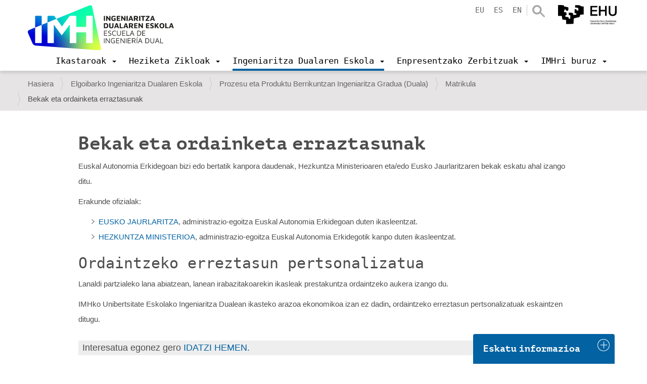

--- FILE ---
content_type: text/html; charset=utf-8
request_url: https://www.google.com/recaptcha/api2/anchor?ar=1&k=6LfB7joUAAAAACaI4vxlJrYXtO0fFquHFrYc7HtA&co=aHR0cHM6Ly93d3cuaW1oLmV1czo0NDM.&hl=eu&v=N67nZn4AqZkNcbeMu4prBgzg&size=invisible&anchor-ms=20000&execute-ms=30000&cb=3ykgll2djbf7
body_size: 49490
content:
<!DOCTYPE HTML><html dir="ltr" lang="eu"><head><meta http-equiv="Content-Type" content="text/html; charset=UTF-8">
<meta http-equiv="X-UA-Compatible" content="IE=edge">
<title>reCAPTCHA</title>
<style type="text/css">
/* cyrillic-ext */
@font-face {
  font-family: 'Roboto';
  font-style: normal;
  font-weight: 400;
  font-stretch: 100%;
  src: url(//fonts.gstatic.com/s/roboto/v48/KFO7CnqEu92Fr1ME7kSn66aGLdTylUAMa3GUBHMdazTgWw.woff2) format('woff2');
  unicode-range: U+0460-052F, U+1C80-1C8A, U+20B4, U+2DE0-2DFF, U+A640-A69F, U+FE2E-FE2F;
}
/* cyrillic */
@font-face {
  font-family: 'Roboto';
  font-style: normal;
  font-weight: 400;
  font-stretch: 100%;
  src: url(//fonts.gstatic.com/s/roboto/v48/KFO7CnqEu92Fr1ME7kSn66aGLdTylUAMa3iUBHMdazTgWw.woff2) format('woff2');
  unicode-range: U+0301, U+0400-045F, U+0490-0491, U+04B0-04B1, U+2116;
}
/* greek-ext */
@font-face {
  font-family: 'Roboto';
  font-style: normal;
  font-weight: 400;
  font-stretch: 100%;
  src: url(//fonts.gstatic.com/s/roboto/v48/KFO7CnqEu92Fr1ME7kSn66aGLdTylUAMa3CUBHMdazTgWw.woff2) format('woff2');
  unicode-range: U+1F00-1FFF;
}
/* greek */
@font-face {
  font-family: 'Roboto';
  font-style: normal;
  font-weight: 400;
  font-stretch: 100%;
  src: url(//fonts.gstatic.com/s/roboto/v48/KFO7CnqEu92Fr1ME7kSn66aGLdTylUAMa3-UBHMdazTgWw.woff2) format('woff2');
  unicode-range: U+0370-0377, U+037A-037F, U+0384-038A, U+038C, U+038E-03A1, U+03A3-03FF;
}
/* math */
@font-face {
  font-family: 'Roboto';
  font-style: normal;
  font-weight: 400;
  font-stretch: 100%;
  src: url(//fonts.gstatic.com/s/roboto/v48/KFO7CnqEu92Fr1ME7kSn66aGLdTylUAMawCUBHMdazTgWw.woff2) format('woff2');
  unicode-range: U+0302-0303, U+0305, U+0307-0308, U+0310, U+0312, U+0315, U+031A, U+0326-0327, U+032C, U+032F-0330, U+0332-0333, U+0338, U+033A, U+0346, U+034D, U+0391-03A1, U+03A3-03A9, U+03B1-03C9, U+03D1, U+03D5-03D6, U+03F0-03F1, U+03F4-03F5, U+2016-2017, U+2034-2038, U+203C, U+2040, U+2043, U+2047, U+2050, U+2057, U+205F, U+2070-2071, U+2074-208E, U+2090-209C, U+20D0-20DC, U+20E1, U+20E5-20EF, U+2100-2112, U+2114-2115, U+2117-2121, U+2123-214F, U+2190, U+2192, U+2194-21AE, U+21B0-21E5, U+21F1-21F2, U+21F4-2211, U+2213-2214, U+2216-22FF, U+2308-230B, U+2310, U+2319, U+231C-2321, U+2336-237A, U+237C, U+2395, U+239B-23B7, U+23D0, U+23DC-23E1, U+2474-2475, U+25AF, U+25B3, U+25B7, U+25BD, U+25C1, U+25CA, U+25CC, U+25FB, U+266D-266F, U+27C0-27FF, U+2900-2AFF, U+2B0E-2B11, U+2B30-2B4C, U+2BFE, U+3030, U+FF5B, U+FF5D, U+1D400-1D7FF, U+1EE00-1EEFF;
}
/* symbols */
@font-face {
  font-family: 'Roboto';
  font-style: normal;
  font-weight: 400;
  font-stretch: 100%;
  src: url(//fonts.gstatic.com/s/roboto/v48/KFO7CnqEu92Fr1ME7kSn66aGLdTylUAMaxKUBHMdazTgWw.woff2) format('woff2');
  unicode-range: U+0001-000C, U+000E-001F, U+007F-009F, U+20DD-20E0, U+20E2-20E4, U+2150-218F, U+2190, U+2192, U+2194-2199, U+21AF, U+21E6-21F0, U+21F3, U+2218-2219, U+2299, U+22C4-22C6, U+2300-243F, U+2440-244A, U+2460-24FF, U+25A0-27BF, U+2800-28FF, U+2921-2922, U+2981, U+29BF, U+29EB, U+2B00-2BFF, U+4DC0-4DFF, U+FFF9-FFFB, U+10140-1018E, U+10190-1019C, U+101A0, U+101D0-101FD, U+102E0-102FB, U+10E60-10E7E, U+1D2C0-1D2D3, U+1D2E0-1D37F, U+1F000-1F0FF, U+1F100-1F1AD, U+1F1E6-1F1FF, U+1F30D-1F30F, U+1F315, U+1F31C, U+1F31E, U+1F320-1F32C, U+1F336, U+1F378, U+1F37D, U+1F382, U+1F393-1F39F, U+1F3A7-1F3A8, U+1F3AC-1F3AF, U+1F3C2, U+1F3C4-1F3C6, U+1F3CA-1F3CE, U+1F3D4-1F3E0, U+1F3ED, U+1F3F1-1F3F3, U+1F3F5-1F3F7, U+1F408, U+1F415, U+1F41F, U+1F426, U+1F43F, U+1F441-1F442, U+1F444, U+1F446-1F449, U+1F44C-1F44E, U+1F453, U+1F46A, U+1F47D, U+1F4A3, U+1F4B0, U+1F4B3, U+1F4B9, U+1F4BB, U+1F4BF, U+1F4C8-1F4CB, U+1F4D6, U+1F4DA, U+1F4DF, U+1F4E3-1F4E6, U+1F4EA-1F4ED, U+1F4F7, U+1F4F9-1F4FB, U+1F4FD-1F4FE, U+1F503, U+1F507-1F50B, U+1F50D, U+1F512-1F513, U+1F53E-1F54A, U+1F54F-1F5FA, U+1F610, U+1F650-1F67F, U+1F687, U+1F68D, U+1F691, U+1F694, U+1F698, U+1F6AD, U+1F6B2, U+1F6B9-1F6BA, U+1F6BC, U+1F6C6-1F6CF, U+1F6D3-1F6D7, U+1F6E0-1F6EA, U+1F6F0-1F6F3, U+1F6F7-1F6FC, U+1F700-1F7FF, U+1F800-1F80B, U+1F810-1F847, U+1F850-1F859, U+1F860-1F887, U+1F890-1F8AD, U+1F8B0-1F8BB, U+1F8C0-1F8C1, U+1F900-1F90B, U+1F93B, U+1F946, U+1F984, U+1F996, U+1F9E9, U+1FA00-1FA6F, U+1FA70-1FA7C, U+1FA80-1FA89, U+1FA8F-1FAC6, U+1FACE-1FADC, U+1FADF-1FAE9, U+1FAF0-1FAF8, U+1FB00-1FBFF;
}
/* vietnamese */
@font-face {
  font-family: 'Roboto';
  font-style: normal;
  font-weight: 400;
  font-stretch: 100%;
  src: url(//fonts.gstatic.com/s/roboto/v48/KFO7CnqEu92Fr1ME7kSn66aGLdTylUAMa3OUBHMdazTgWw.woff2) format('woff2');
  unicode-range: U+0102-0103, U+0110-0111, U+0128-0129, U+0168-0169, U+01A0-01A1, U+01AF-01B0, U+0300-0301, U+0303-0304, U+0308-0309, U+0323, U+0329, U+1EA0-1EF9, U+20AB;
}
/* latin-ext */
@font-face {
  font-family: 'Roboto';
  font-style: normal;
  font-weight: 400;
  font-stretch: 100%;
  src: url(//fonts.gstatic.com/s/roboto/v48/KFO7CnqEu92Fr1ME7kSn66aGLdTylUAMa3KUBHMdazTgWw.woff2) format('woff2');
  unicode-range: U+0100-02BA, U+02BD-02C5, U+02C7-02CC, U+02CE-02D7, U+02DD-02FF, U+0304, U+0308, U+0329, U+1D00-1DBF, U+1E00-1E9F, U+1EF2-1EFF, U+2020, U+20A0-20AB, U+20AD-20C0, U+2113, U+2C60-2C7F, U+A720-A7FF;
}
/* latin */
@font-face {
  font-family: 'Roboto';
  font-style: normal;
  font-weight: 400;
  font-stretch: 100%;
  src: url(//fonts.gstatic.com/s/roboto/v48/KFO7CnqEu92Fr1ME7kSn66aGLdTylUAMa3yUBHMdazQ.woff2) format('woff2');
  unicode-range: U+0000-00FF, U+0131, U+0152-0153, U+02BB-02BC, U+02C6, U+02DA, U+02DC, U+0304, U+0308, U+0329, U+2000-206F, U+20AC, U+2122, U+2191, U+2193, U+2212, U+2215, U+FEFF, U+FFFD;
}
/* cyrillic-ext */
@font-face {
  font-family: 'Roboto';
  font-style: normal;
  font-weight: 500;
  font-stretch: 100%;
  src: url(//fonts.gstatic.com/s/roboto/v48/KFO7CnqEu92Fr1ME7kSn66aGLdTylUAMa3GUBHMdazTgWw.woff2) format('woff2');
  unicode-range: U+0460-052F, U+1C80-1C8A, U+20B4, U+2DE0-2DFF, U+A640-A69F, U+FE2E-FE2F;
}
/* cyrillic */
@font-face {
  font-family: 'Roboto';
  font-style: normal;
  font-weight: 500;
  font-stretch: 100%;
  src: url(//fonts.gstatic.com/s/roboto/v48/KFO7CnqEu92Fr1ME7kSn66aGLdTylUAMa3iUBHMdazTgWw.woff2) format('woff2');
  unicode-range: U+0301, U+0400-045F, U+0490-0491, U+04B0-04B1, U+2116;
}
/* greek-ext */
@font-face {
  font-family: 'Roboto';
  font-style: normal;
  font-weight: 500;
  font-stretch: 100%;
  src: url(//fonts.gstatic.com/s/roboto/v48/KFO7CnqEu92Fr1ME7kSn66aGLdTylUAMa3CUBHMdazTgWw.woff2) format('woff2');
  unicode-range: U+1F00-1FFF;
}
/* greek */
@font-face {
  font-family: 'Roboto';
  font-style: normal;
  font-weight: 500;
  font-stretch: 100%;
  src: url(//fonts.gstatic.com/s/roboto/v48/KFO7CnqEu92Fr1ME7kSn66aGLdTylUAMa3-UBHMdazTgWw.woff2) format('woff2');
  unicode-range: U+0370-0377, U+037A-037F, U+0384-038A, U+038C, U+038E-03A1, U+03A3-03FF;
}
/* math */
@font-face {
  font-family: 'Roboto';
  font-style: normal;
  font-weight: 500;
  font-stretch: 100%;
  src: url(//fonts.gstatic.com/s/roboto/v48/KFO7CnqEu92Fr1ME7kSn66aGLdTylUAMawCUBHMdazTgWw.woff2) format('woff2');
  unicode-range: U+0302-0303, U+0305, U+0307-0308, U+0310, U+0312, U+0315, U+031A, U+0326-0327, U+032C, U+032F-0330, U+0332-0333, U+0338, U+033A, U+0346, U+034D, U+0391-03A1, U+03A3-03A9, U+03B1-03C9, U+03D1, U+03D5-03D6, U+03F0-03F1, U+03F4-03F5, U+2016-2017, U+2034-2038, U+203C, U+2040, U+2043, U+2047, U+2050, U+2057, U+205F, U+2070-2071, U+2074-208E, U+2090-209C, U+20D0-20DC, U+20E1, U+20E5-20EF, U+2100-2112, U+2114-2115, U+2117-2121, U+2123-214F, U+2190, U+2192, U+2194-21AE, U+21B0-21E5, U+21F1-21F2, U+21F4-2211, U+2213-2214, U+2216-22FF, U+2308-230B, U+2310, U+2319, U+231C-2321, U+2336-237A, U+237C, U+2395, U+239B-23B7, U+23D0, U+23DC-23E1, U+2474-2475, U+25AF, U+25B3, U+25B7, U+25BD, U+25C1, U+25CA, U+25CC, U+25FB, U+266D-266F, U+27C0-27FF, U+2900-2AFF, U+2B0E-2B11, U+2B30-2B4C, U+2BFE, U+3030, U+FF5B, U+FF5D, U+1D400-1D7FF, U+1EE00-1EEFF;
}
/* symbols */
@font-face {
  font-family: 'Roboto';
  font-style: normal;
  font-weight: 500;
  font-stretch: 100%;
  src: url(//fonts.gstatic.com/s/roboto/v48/KFO7CnqEu92Fr1ME7kSn66aGLdTylUAMaxKUBHMdazTgWw.woff2) format('woff2');
  unicode-range: U+0001-000C, U+000E-001F, U+007F-009F, U+20DD-20E0, U+20E2-20E4, U+2150-218F, U+2190, U+2192, U+2194-2199, U+21AF, U+21E6-21F0, U+21F3, U+2218-2219, U+2299, U+22C4-22C6, U+2300-243F, U+2440-244A, U+2460-24FF, U+25A0-27BF, U+2800-28FF, U+2921-2922, U+2981, U+29BF, U+29EB, U+2B00-2BFF, U+4DC0-4DFF, U+FFF9-FFFB, U+10140-1018E, U+10190-1019C, U+101A0, U+101D0-101FD, U+102E0-102FB, U+10E60-10E7E, U+1D2C0-1D2D3, U+1D2E0-1D37F, U+1F000-1F0FF, U+1F100-1F1AD, U+1F1E6-1F1FF, U+1F30D-1F30F, U+1F315, U+1F31C, U+1F31E, U+1F320-1F32C, U+1F336, U+1F378, U+1F37D, U+1F382, U+1F393-1F39F, U+1F3A7-1F3A8, U+1F3AC-1F3AF, U+1F3C2, U+1F3C4-1F3C6, U+1F3CA-1F3CE, U+1F3D4-1F3E0, U+1F3ED, U+1F3F1-1F3F3, U+1F3F5-1F3F7, U+1F408, U+1F415, U+1F41F, U+1F426, U+1F43F, U+1F441-1F442, U+1F444, U+1F446-1F449, U+1F44C-1F44E, U+1F453, U+1F46A, U+1F47D, U+1F4A3, U+1F4B0, U+1F4B3, U+1F4B9, U+1F4BB, U+1F4BF, U+1F4C8-1F4CB, U+1F4D6, U+1F4DA, U+1F4DF, U+1F4E3-1F4E6, U+1F4EA-1F4ED, U+1F4F7, U+1F4F9-1F4FB, U+1F4FD-1F4FE, U+1F503, U+1F507-1F50B, U+1F50D, U+1F512-1F513, U+1F53E-1F54A, U+1F54F-1F5FA, U+1F610, U+1F650-1F67F, U+1F687, U+1F68D, U+1F691, U+1F694, U+1F698, U+1F6AD, U+1F6B2, U+1F6B9-1F6BA, U+1F6BC, U+1F6C6-1F6CF, U+1F6D3-1F6D7, U+1F6E0-1F6EA, U+1F6F0-1F6F3, U+1F6F7-1F6FC, U+1F700-1F7FF, U+1F800-1F80B, U+1F810-1F847, U+1F850-1F859, U+1F860-1F887, U+1F890-1F8AD, U+1F8B0-1F8BB, U+1F8C0-1F8C1, U+1F900-1F90B, U+1F93B, U+1F946, U+1F984, U+1F996, U+1F9E9, U+1FA00-1FA6F, U+1FA70-1FA7C, U+1FA80-1FA89, U+1FA8F-1FAC6, U+1FACE-1FADC, U+1FADF-1FAE9, U+1FAF0-1FAF8, U+1FB00-1FBFF;
}
/* vietnamese */
@font-face {
  font-family: 'Roboto';
  font-style: normal;
  font-weight: 500;
  font-stretch: 100%;
  src: url(//fonts.gstatic.com/s/roboto/v48/KFO7CnqEu92Fr1ME7kSn66aGLdTylUAMa3OUBHMdazTgWw.woff2) format('woff2');
  unicode-range: U+0102-0103, U+0110-0111, U+0128-0129, U+0168-0169, U+01A0-01A1, U+01AF-01B0, U+0300-0301, U+0303-0304, U+0308-0309, U+0323, U+0329, U+1EA0-1EF9, U+20AB;
}
/* latin-ext */
@font-face {
  font-family: 'Roboto';
  font-style: normal;
  font-weight: 500;
  font-stretch: 100%;
  src: url(//fonts.gstatic.com/s/roboto/v48/KFO7CnqEu92Fr1ME7kSn66aGLdTylUAMa3KUBHMdazTgWw.woff2) format('woff2');
  unicode-range: U+0100-02BA, U+02BD-02C5, U+02C7-02CC, U+02CE-02D7, U+02DD-02FF, U+0304, U+0308, U+0329, U+1D00-1DBF, U+1E00-1E9F, U+1EF2-1EFF, U+2020, U+20A0-20AB, U+20AD-20C0, U+2113, U+2C60-2C7F, U+A720-A7FF;
}
/* latin */
@font-face {
  font-family: 'Roboto';
  font-style: normal;
  font-weight: 500;
  font-stretch: 100%;
  src: url(//fonts.gstatic.com/s/roboto/v48/KFO7CnqEu92Fr1ME7kSn66aGLdTylUAMa3yUBHMdazQ.woff2) format('woff2');
  unicode-range: U+0000-00FF, U+0131, U+0152-0153, U+02BB-02BC, U+02C6, U+02DA, U+02DC, U+0304, U+0308, U+0329, U+2000-206F, U+20AC, U+2122, U+2191, U+2193, U+2212, U+2215, U+FEFF, U+FFFD;
}
/* cyrillic-ext */
@font-face {
  font-family: 'Roboto';
  font-style: normal;
  font-weight: 900;
  font-stretch: 100%;
  src: url(//fonts.gstatic.com/s/roboto/v48/KFO7CnqEu92Fr1ME7kSn66aGLdTylUAMa3GUBHMdazTgWw.woff2) format('woff2');
  unicode-range: U+0460-052F, U+1C80-1C8A, U+20B4, U+2DE0-2DFF, U+A640-A69F, U+FE2E-FE2F;
}
/* cyrillic */
@font-face {
  font-family: 'Roboto';
  font-style: normal;
  font-weight: 900;
  font-stretch: 100%;
  src: url(//fonts.gstatic.com/s/roboto/v48/KFO7CnqEu92Fr1ME7kSn66aGLdTylUAMa3iUBHMdazTgWw.woff2) format('woff2');
  unicode-range: U+0301, U+0400-045F, U+0490-0491, U+04B0-04B1, U+2116;
}
/* greek-ext */
@font-face {
  font-family: 'Roboto';
  font-style: normal;
  font-weight: 900;
  font-stretch: 100%;
  src: url(//fonts.gstatic.com/s/roboto/v48/KFO7CnqEu92Fr1ME7kSn66aGLdTylUAMa3CUBHMdazTgWw.woff2) format('woff2');
  unicode-range: U+1F00-1FFF;
}
/* greek */
@font-face {
  font-family: 'Roboto';
  font-style: normal;
  font-weight: 900;
  font-stretch: 100%;
  src: url(//fonts.gstatic.com/s/roboto/v48/KFO7CnqEu92Fr1ME7kSn66aGLdTylUAMa3-UBHMdazTgWw.woff2) format('woff2');
  unicode-range: U+0370-0377, U+037A-037F, U+0384-038A, U+038C, U+038E-03A1, U+03A3-03FF;
}
/* math */
@font-face {
  font-family: 'Roboto';
  font-style: normal;
  font-weight: 900;
  font-stretch: 100%;
  src: url(//fonts.gstatic.com/s/roboto/v48/KFO7CnqEu92Fr1ME7kSn66aGLdTylUAMawCUBHMdazTgWw.woff2) format('woff2');
  unicode-range: U+0302-0303, U+0305, U+0307-0308, U+0310, U+0312, U+0315, U+031A, U+0326-0327, U+032C, U+032F-0330, U+0332-0333, U+0338, U+033A, U+0346, U+034D, U+0391-03A1, U+03A3-03A9, U+03B1-03C9, U+03D1, U+03D5-03D6, U+03F0-03F1, U+03F4-03F5, U+2016-2017, U+2034-2038, U+203C, U+2040, U+2043, U+2047, U+2050, U+2057, U+205F, U+2070-2071, U+2074-208E, U+2090-209C, U+20D0-20DC, U+20E1, U+20E5-20EF, U+2100-2112, U+2114-2115, U+2117-2121, U+2123-214F, U+2190, U+2192, U+2194-21AE, U+21B0-21E5, U+21F1-21F2, U+21F4-2211, U+2213-2214, U+2216-22FF, U+2308-230B, U+2310, U+2319, U+231C-2321, U+2336-237A, U+237C, U+2395, U+239B-23B7, U+23D0, U+23DC-23E1, U+2474-2475, U+25AF, U+25B3, U+25B7, U+25BD, U+25C1, U+25CA, U+25CC, U+25FB, U+266D-266F, U+27C0-27FF, U+2900-2AFF, U+2B0E-2B11, U+2B30-2B4C, U+2BFE, U+3030, U+FF5B, U+FF5D, U+1D400-1D7FF, U+1EE00-1EEFF;
}
/* symbols */
@font-face {
  font-family: 'Roboto';
  font-style: normal;
  font-weight: 900;
  font-stretch: 100%;
  src: url(//fonts.gstatic.com/s/roboto/v48/KFO7CnqEu92Fr1ME7kSn66aGLdTylUAMaxKUBHMdazTgWw.woff2) format('woff2');
  unicode-range: U+0001-000C, U+000E-001F, U+007F-009F, U+20DD-20E0, U+20E2-20E4, U+2150-218F, U+2190, U+2192, U+2194-2199, U+21AF, U+21E6-21F0, U+21F3, U+2218-2219, U+2299, U+22C4-22C6, U+2300-243F, U+2440-244A, U+2460-24FF, U+25A0-27BF, U+2800-28FF, U+2921-2922, U+2981, U+29BF, U+29EB, U+2B00-2BFF, U+4DC0-4DFF, U+FFF9-FFFB, U+10140-1018E, U+10190-1019C, U+101A0, U+101D0-101FD, U+102E0-102FB, U+10E60-10E7E, U+1D2C0-1D2D3, U+1D2E0-1D37F, U+1F000-1F0FF, U+1F100-1F1AD, U+1F1E6-1F1FF, U+1F30D-1F30F, U+1F315, U+1F31C, U+1F31E, U+1F320-1F32C, U+1F336, U+1F378, U+1F37D, U+1F382, U+1F393-1F39F, U+1F3A7-1F3A8, U+1F3AC-1F3AF, U+1F3C2, U+1F3C4-1F3C6, U+1F3CA-1F3CE, U+1F3D4-1F3E0, U+1F3ED, U+1F3F1-1F3F3, U+1F3F5-1F3F7, U+1F408, U+1F415, U+1F41F, U+1F426, U+1F43F, U+1F441-1F442, U+1F444, U+1F446-1F449, U+1F44C-1F44E, U+1F453, U+1F46A, U+1F47D, U+1F4A3, U+1F4B0, U+1F4B3, U+1F4B9, U+1F4BB, U+1F4BF, U+1F4C8-1F4CB, U+1F4D6, U+1F4DA, U+1F4DF, U+1F4E3-1F4E6, U+1F4EA-1F4ED, U+1F4F7, U+1F4F9-1F4FB, U+1F4FD-1F4FE, U+1F503, U+1F507-1F50B, U+1F50D, U+1F512-1F513, U+1F53E-1F54A, U+1F54F-1F5FA, U+1F610, U+1F650-1F67F, U+1F687, U+1F68D, U+1F691, U+1F694, U+1F698, U+1F6AD, U+1F6B2, U+1F6B9-1F6BA, U+1F6BC, U+1F6C6-1F6CF, U+1F6D3-1F6D7, U+1F6E0-1F6EA, U+1F6F0-1F6F3, U+1F6F7-1F6FC, U+1F700-1F7FF, U+1F800-1F80B, U+1F810-1F847, U+1F850-1F859, U+1F860-1F887, U+1F890-1F8AD, U+1F8B0-1F8BB, U+1F8C0-1F8C1, U+1F900-1F90B, U+1F93B, U+1F946, U+1F984, U+1F996, U+1F9E9, U+1FA00-1FA6F, U+1FA70-1FA7C, U+1FA80-1FA89, U+1FA8F-1FAC6, U+1FACE-1FADC, U+1FADF-1FAE9, U+1FAF0-1FAF8, U+1FB00-1FBFF;
}
/* vietnamese */
@font-face {
  font-family: 'Roboto';
  font-style: normal;
  font-weight: 900;
  font-stretch: 100%;
  src: url(//fonts.gstatic.com/s/roboto/v48/KFO7CnqEu92Fr1ME7kSn66aGLdTylUAMa3OUBHMdazTgWw.woff2) format('woff2');
  unicode-range: U+0102-0103, U+0110-0111, U+0128-0129, U+0168-0169, U+01A0-01A1, U+01AF-01B0, U+0300-0301, U+0303-0304, U+0308-0309, U+0323, U+0329, U+1EA0-1EF9, U+20AB;
}
/* latin-ext */
@font-face {
  font-family: 'Roboto';
  font-style: normal;
  font-weight: 900;
  font-stretch: 100%;
  src: url(//fonts.gstatic.com/s/roboto/v48/KFO7CnqEu92Fr1ME7kSn66aGLdTylUAMa3KUBHMdazTgWw.woff2) format('woff2');
  unicode-range: U+0100-02BA, U+02BD-02C5, U+02C7-02CC, U+02CE-02D7, U+02DD-02FF, U+0304, U+0308, U+0329, U+1D00-1DBF, U+1E00-1E9F, U+1EF2-1EFF, U+2020, U+20A0-20AB, U+20AD-20C0, U+2113, U+2C60-2C7F, U+A720-A7FF;
}
/* latin */
@font-face {
  font-family: 'Roboto';
  font-style: normal;
  font-weight: 900;
  font-stretch: 100%;
  src: url(//fonts.gstatic.com/s/roboto/v48/KFO7CnqEu92Fr1ME7kSn66aGLdTylUAMa3yUBHMdazQ.woff2) format('woff2');
  unicode-range: U+0000-00FF, U+0131, U+0152-0153, U+02BB-02BC, U+02C6, U+02DA, U+02DC, U+0304, U+0308, U+0329, U+2000-206F, U+20AC, U+2122, U+2191, U+2193, U+2212, U+2215, U+FEFF, U+FFFD;
}

</style>
<link rel="stylesheet" type="text/css" href="https://www.gstatic.com/recaptcha/releases/N67nZn4AqZkNcbeMu4prBgzg/styles__ltr.css">
<script nonce="ayqVxXDepEgY6nQIoWcD5Q" type="text/javascript">window['__recaptcha_api'] = 'https://www.google.com/recaptcha/api2/';</script>
<script type="text/javascript" src="https://www.gstatic.com/recaptcha/releases/N67nZn4AqZkNcbeMu4prBgzg/recaptcha__eu.js" nonce="ayqVxXDepEgY6nQIoWcD5Q">
      
    </script></head>
<body><div id="rc-anchor-alert" class="rc-anchor-alert"></div>
<input type="hidden" id="recaptcha-token" value="[base64]">
<script type="text/javascript" nonce="ayqVxXDepEgY6nQIoWcD5Q">
      recaptcha.anchor.Main.init("[\x22ainput\x22,[\x22bgdata\x22,\x22\x22,\[base64]/[base64]/MjU1Ong/[base64]/[base64]/[base64]/[base64]/[base64]/[base64]/[base64]/[base64]/[base64]/[base64]/[base64]/[base64]/[base64]/[base64]/[base64]\\u003d\x22,\[base64]\\u003d\\u003d\x22,\x22w4pPdMKvwrFJTsK4cHRhw6A/wrXCt8OSwpZawp4+w7UNZHrCm8K+worCk8OEwqo/[base64]/CgUwkBcOIMUXCkVApw6jDuwjCiF0tQsOOw4sSw7/[base64]/CnmPCnkjDnsKCeGbCpXtzB8Oqw4Vbwo4nKsOUK24sY8OQSMKsw4pUw7IbEBBuX8OQwrTCqMOFCcKaHRvCj8KCBMK4wrvCsMOQw7I+woDDo8OCwoxXKR4XwrXDucOTa3zDkMOIaMOGwpoAdsOsdmd/[base64]/CksKSOnnCscOAw6E2w7dTw6YzAsOnQsOJw4Y+w77CslTDvsKCwpLCrcOBPj0/[base64]/[base64]/Pz5mwpZHHgJTA8OPwrp3Tj52w586w47CjTnDhUx7wq5iXxrCjMKJwpJvDcORwrgHwojDgGvDrCx0K3PCmcK0F8O/[base64]/Cokxpwp0WfMOCcMKuGcKOBXXCkxpMVFcDEcO+IA03wrHCtB/[base64]/[base64]/DrsK4w73Dr3rDiR3CjMODMwJrBsOhw69Twp3CkMOVwpc5wph5w5AvXcONwrLDtcKTJCDCj8O0wrsmw6fDlXQow7/Dl8O+AAU6Qz3CjSdRQsOwVETDksKFwrrCpgPCrsO6w67Cq8KawrISXsKKSsK+K8OxwqrDnGRAwpocwofCoWExPMK1dsKvUifCvFc7Z8KBwrjDrMOxEmkkeVrCjG/Cp37Cm0ZgNMK4ZMOKRS3CilLDpy/DoVTDusOKLMOwwoLCs8OBwqteehbCjMOdAMOZwqTCkcKRZcKFZSh3Zm7Dl8ORCcOpGHQPw7Bww7XDoGk/w6XDrsOtwqgAw4NzCXpzXTJKw5sywp/[base64]/CjcOmw4TCgsO6wogIw6TCvcKlDcKjw5DCvSc6woZ+TnjCjMK8w6nDs8KmWsOZJ37DqMO0VjrDtF7DuMKzw4Q2S8KwwpTDhUjCt8KYc0NzKMKJY8ObwobDmcKOwqUewpjDkE48wp/DnMOLwqIZDsOYfsOuTlTCvsKAFcKEwpsVP08MacK0w7ZLwpdXAMODDsKlw6zCnQrCh8KuDsO4S17DrsOhOcKDN8OEwpFhwpLCjsO+Azk+ScOmTx9Hw6NYw4pZc3cee8OeUAJIdsKGISzDlCDClcKPw5o3w7HCksKnw4zCkcKwVnovwo5sacKxJh/DsMKFwqReehx6wqXCkD3DlgQhA8Orw6pZwoNjYMKtH8OlwoPDoRQEd30NDk7DsgbChVvCn8OGw5jDtcKUBsKTIH9EwpzDoB8yXMKSwrPCjlZucBjCpgJ5wotIJMKNAzzDkcO+NsK/[base64]/[base64]/DmcKgUsKyCEoxAF8cc1Rdwo8fAlvDtcOcw4gUfkEsw44AGGXCkMOqw5jCm2vDkcOMY8OsecK5w5RBOMOoCT4eUXwBfC3Dnk7DuMK+e8KBw4nCqcKkFSHCkcK/[base64]/IcK6csKfwpYdwrosw4zDlUQ1wqPClltOwrLCqDlGw6jDlGVwdHl5UsK1w74wB8KEO8OaY8ObAMKiG0QBwrFOFzjDqMOhwojDr27CpFIKw4xiM8O8fsKLwqTDq15GXMOSw6PCkhREw6TCo8O5wpVFw43CrMK/BijCn8OLA1Mlw6/[base64]/w5XClmIOLcKCMcOGw5zDl33Cp3Ykwqc6UMKpJxFxwrxQEFjDssKHwpZzwrJ7aFrDu14jXcKkw49qLcOZFHDDr8K/wp3DjnnCgMO4wpEPw6JQWcK/N8Kdw4rDtMKTex3CgMOlw5zCisOPaALCgHzDggNpwpA/worChsOeZWnDqTLDs8OBcjDCisO9wqRfIMO+w5Ujw6EkExYtd8KpNkLClsOkw74Qw7XDucKTw54iWAjDkW3CnxQ0w50IwrQQGC8Jw7twVR7DkRMMw47DnsK9eA8SwqQ+w4cTwqfDsgbCnz7CoMOuw4jDtcKHACRCSMKRwrnDjyfCpiYAHMKPBMO/w5giPsOJwqHCq8Kbwr7Ds8OPECxfakPCkVnCssOdwqTCiwVKwprCjsOYMUzCrMKNV8OUZsOKwrjDiwnDq3tFUyvCmzIlw4zCvgpOJsK3B8KaMSbDv2rCoV4/aMOXH8OCwpPCskITwoHDrMKxwqNIezDDuWt/BSPDlwsxwpfDv2XDnD3CmQFvwqsNwoPClWdzHkcFdsK3H1MDc8O8woI7wpEHw6UxwqEEaC/[base64]/Fl0tw40QwqXDtsOrwqbClMKQwr/[base64]/CsSXDg8KcEMKKw53DvTfCv1oKw4rClcOjwrjCqMKQPS3Cg8O1w6IPXQDCgMK+FQxqUy/DrsKRVR0hacKTPsKDbsKAw6nCicOgQcOUVsOYwrQ7e3vCm8Onw4zCoMKBw5kww4/Dsi50NMKEDzTDmcKyWj5Rw4xFwpEKXsKiw5U1wqBwwqvCrx/DnsOgV8KywpVmwr1hw63CgwMow4DDjH/CmcONw64tbCpTwrPDl39wwrlwaMOdw4LCpnZVw5rDhsKaAcKpAwzDoSrCtFxMwr10woYZNMOBGkx5wqHCi8Ozwq7DscK6wqbDscOGJ8KGYcKcwrTCm8K3wobDl8KxecOewpc7woVuXMO1w4/CtMK2w6nDgsKCw5LCoywwwovCs1IQEXPCp3LChyVXw7nCqcO3asKMwp7DiMKMwo40VGrCjFnCncOswrHDpx0ZwqE7fMOhw7/DuMKAw4PCkMKFDcOeGsKmw7DDksOvw5PCqyrCrV0yw6nDhAfClAoYw6rCgAsDwpLDq3o3wofClVDCu1nClMKvWcOENsK6NsKvw5sTw4fDuA3Cj8Kuw7xWw7lZDREXw6p6T1cuw798wpwVw6ozw7vDgMOhb8O7wpnDnMKNBsO/L1RlYMKDcEzCqmzDsA/DnsK8OMORTsOnwpc/wrfCsQrCg8Ktwr3CgsOaOXdIwrovwqfDv8KDw6MrPTU+R8KtRg7Cn8OQOVPDssKFE8KkE3/DuzRPYMKYw7PClgTCo8OqDUkSwp0mwqsHwqVXLX0Uw69ew7LDj1d0LcOjQcKTwqFrcn85LVTCriA6wrjDmmvDh8OLR0/[base64]/HcO2wr4Rf8KAw5oycGXCmsKDfxXDi8Olw655w4jDmMKhw6wDOjAOw5fDoSxhw7A1aSNkwp/[base64]/wrsTwrzCoFkOw7jDosKbQDMYw6bCjBTDmTnCkcOGwqfChEAbwqZRwqfCmMOYJMKaTMO4e3oaJwkxScK3wos1w58DeW40UcOLKk8NIBzCvw98TMOjEjd9JMKwKCjCr3TDmSMgw5g8wonCqMK4w5oawo/DrT9JIEZ6w4jDpMOGw63Co2bDgirDkcOywodcw7/CvCwTwqfChR3CqMKMw6TDv3pdwoQlw7VUw6bDvHvCqWPDkUjCt8KBI0jCtMK5wo/[base64]/DncOKw5DClMKhwp0bHxTDuwUJW8Ktwq/Cn8KnwrDDk8KIw7HDlMK+McOgG1DCtsKmw79AE30vPcOtGVnCoMKywrTDgcOMScK1wpPDpE/ClcKbwp7ChEhnw4LClcKkP8OwAMOJQV9JFsKuMwRxNwPCvGt1w51sIAlNCMOVw4DDsXzDq0LDjcOeBcONOMOJwrnCp8KAw63CjjY+w5Nrw7c3alsPwrTDhcK0PW4RccOSwqN/RcO0wpXCjQ3DsMKQOcK1esK9VsKYd8Kaw4NIwrpVw6oRw7ghwqoVdgzCmQfCi1JKw64mw7M/IiHCj8KOwp3CvMOnS2TDvx3DkMK6wq/CrABgw5zDvMKXA8K4bcOHwrjDi2hXwofCvFXDtcONwoDDj8KdC8K5DAAlw4PCnGBXwoU3wplLNXV7cnzCk8OkwqlNFABWw6DChDbDlz7Dlis4MHhyMwtRwpFrw4vDqcOZwrPCn8KTS8OGw5gXwo1dwqJbwo/DgMObw5bDmsKCNMKbAjo/TUx4X8O8w6Uaw6YIwqsew6PChRZxfFpXaMKEGcKOVFLDnMOHcHwmwpDCv8OWwrfCpW/Dm0rCg8OvwpbCscK2w40owrbDn8O7w7zCiy9DHsKrwq7DlcKBw5I5ZcO3w5vCtsOewox8K8OjGwfCslA5wrrCu8O0Cn7Djwlww5l3fgRCSmrCicO8bBwSw69OwqQ+SBBdfw8Ww43DtcKOwpFfwo47AksdY8KIfxF/aMKWwo7CqsKgR8OyWsKqw5TCv8O3LcOFEsKTw6k+wpwFwqrCqMKBw585wpxEw5/DiMKTMcOdWMKfQWjDgcKTw6lxDWfCtcKKNGzDuHzDgW7CpzYhKTDCjTDDgDR2OEYqQcOkT8Otw7RaAWjCnSlKKsK8UDoHwrwFw7TCqcKWJMK+w6/[base64]/[base64]/CsXvDqz/ClcOfwrFYwqN5wqEnTsOrwopnwoUQV0PCo8OGwpHCncO5wqHCjMONwoTDh0rCvcO2w7haw7Vpw7jDvGrDsD/DkQxVNsKmw4t0w7bDqRXDok/ChD03CFzDu2zDllAPw74/QHvCnsO1w5TDlMOXwqdLOMOlN8OEOcOAUcKTwrsnw4IRS8OTw5grwprDqmA4O8OAQMOIKsKoAD/CksKuZh/Cg8O0wpnDqwbDuWsIZMKzwrHCpRJFUQFxwrrCkMOdwoAjw64DwrPCmQ1sw5DDjsKqwqMMByrDh8KvIkVoEmHDlcKUw4MUwqldBMKMWUjChVUkb8Kaw77DjHc/Y0hOw5fDiRVSwr1xwo7DhErCh2h9OsOdUmbCjMO2woQfMHzDoRvCpW1Cwq/DhsOJfMOnw7tpw6LCvcKoAUQXGcOLw5vCt8Kna8ONXzjDlEA0bMKDw6HCnz1Zw6kNwrkaQGjDjcOZeTbDo11ZTsOdw55cd0rCtwjDo8K4w4XDrSrCs8Ksw49lwqzDnytsB3RKJFRpw60uw6LCn1rCu1nDr2hIw4plDk4vOBTDtcONNcKjw5oiUiNuZEjDlsO/bVB+bU8xasOYV8KXcBF7Ri/[base64]/[base64]/DlQMEeRbCgsOmDcOrwonCm8KRBcO9wq7DjsOKw5BJUk0FSUlseg8rw6nDssOawqvDtGktQywCwo/ChAZcUMOgX0NsXcKlKFIsCx/ChMOvwokEM3bDi2/[base64]/CowMewr8JWH5NwpDCixNlw6Fkw57CvsK9w4vDscOnDW4BwpJjwpRNH8KtRGDCmi7CjD0dw7fClsKgWcKKanEWwogUwprCsSUEaRgZICpTwoHCt8KOJ8KKw7TCk8KbcV8XIxdtTWbDpy/DrcOFUzPDksK6DcOsZcK6wpo+w7JJwrzCpEk+AMObwrEBbsOyw6bCjsOcPMOncCzCjsKfdBHCgMOjR8O2w4DDpx3CiMOQw5/DlGbCng/CpnXDnw40wrggwoIlQcOTwpMffF9cwo3DiCbDrcOoacKSHnjCpcKDw47CpyMhwqwqXMO3wq5qw5pLDMO3QcOowroMJildZcO6woJoEsKXw5LCpsKBP8KlHMKTwr/CkEF3D1Msw5YvUHPDsR3DkVN8wqnDuX50ecO4w57DkcKqwqp4w5/CohFeFsKvWsKTwrpqw4/DvcOewqjCi8K4w6PDq8OgR0PCry9JScKiHVNab8OxO8KtwoTDi8OtdQ/CtXHDmCfCkxJIwqtSw5AHE8KWwrfDtzwaMEQ7w5gpJSdkwpPCiHFQw7Egw6t0wrt2XsKRS1oKwrjDoW/CuMOSwpLCi8OVwp5BODPCu0Y+w7fCnsO0wpcKwoMOwo7DpGvDrGPCuMOXVsKKwo0Vejh2YsOnYsKUTy5zIkBWY8OuF8OgSMOYw6JZDSB7wofCqsOVUsOWG8Opw4rCscK7w53Co0nDl0UCdMO6WMK6PcOxEMOoB8KLwoMVwr9VwqXDscOreGp8VcKPw6/Ck3zDjWB5JMKRHCACCG/[base64]/[base64]/CnlBmJcKMIcODP3XDimx1f8ONwoBjwrnCqjZ5wp55wqQYX8Kzw5Nkw5fDoMKZwok7Xg7CmWrCr8OsbVrCmsOFMGvCp8Kpw6MLUm4DGVt8w5M8OMKvBjYBC1oRZ8ObN8Klw4EnQx/DtlJBw4cYwqh8w4TDkWfDoMOaAmscCMOnSGVVKxTDo1R3LcKVw6szUMOsY1TDlgAtMzzCl8O6w5TCncKVw4jDnWTDsMKwBGvChMOQw7/DjsK5w5xJLwcaw6B3F8KiwohFw4cTMMOcDDjDp8Kzw77DscOQwq3DvBhhwoQAE8Oiw6/DjyDDs8O7PcOJw5kHw6EQw4ZlwqB0aWnCj2crw4Yvb8O7wpFmYMKhe8OKMTN2w6/DtwrCm3LCgE7Dsl/CiGjDvmcgS3nCpWjDtWhnVcOewrwhwrBBwohmwoNhw7VDXMKlGQbDqBNaDcKswr4NRwkZwqp7AsO1wolvwojDqMO5w7ocJcOzwo04I8Kdwo3DpsKiw6jCiDo2woXDrBhhA8KXDsOyQcK4wpUfwqk5w5cib2fClcOGUHTCjcKrDlhYw5/Ckz0EZXXCp8OTw6IawoUoFhJ/XsOiwo3Du1fDq8O5ccKleMKbW8OFfTTCiMO/w6jDkQJ9w7bDrcKtw4XDuy5/wqrCisKHwpRBw5BDw4HDo1wWBx7CmcKPZMOtw7QZw7HDpA7DqHsFw6JWw67CpCXDpAhTDcKiM3rDlsK2LxDDoRsgB8OYwojDn8OnAMKxInQ5w6tUI8K4w7PDgcKfw7rCpcKFRB8jwpjCqQVQM8Kxw6DClhkxPDPDqMKKwocIw6fDlEV7MMK5wqHChR/DgWV1wqjDs8OKw5/[base64]/w7fChm4/w4vDn8KGw4zCscOgMGUQD8KyNlPDqzDDqVhBw6fCpsKpwrHCuWPDqMKFehvDiMOew7jCrMOsTlbCk33CnQ4QwpvDjMOiKMKNXsKVw5hnwr/DqsOWwossw5fCrMKHw7bCvz3DrE9TEsOiwqEXYlLDn8KNw6/[base64]/[base64]/SXbCj1HDpiRBJMOrwovDvnxNwojCnMKifU5/w6bDnsO8JcOWNSfDrl7ClCo2w5QPQAvDnMOzw4Y3IWDCrxnCo8KyE3vDvsOgDxlrFsKuMQdgwqzDlMOCcXYIw5ksECQSw4UBBQ/CgsKwwrEUIMO4w5nClcO5BQnCj8Oqw7bDrQjDqcOyw546wo9KLWjCssKIIcObRSfCr8KOTGnCl8O9wql8WgQUw4cmCBZKS8Onw6VdwpzCrMOcw5lpUnnCq2UBwqhww7gMw5Mpw5sQw63CnMOewoMUecOTSDnDuMOpw71owoPCny/DmcOmwqF5JWRowpDDucOxw5oWAhJvwqrClnXCjcOgRMKXw6TCsX5swoh6w6U4wpvCscKgw5kHcnbDpDbDqCfCtcKTVcKBwr8Mw7DDvcOGJB/CjXDCgm3CsFPCvMO/A8OQdcK7bXzDo8K8w7vCqsOUU8O0w6jDu8O6WcKcM8K+K8Oiw7tBDMOuHsO8w7LCs8Kwwrhhwo1/w7xTw7NGwq/DqMKlwonClcOIZSMyZgRMamxFwoUFwr3DgsOsw6nDmkrCo8OoZ2k4wp5SJ0g6w41tSEvDsx7CryMXwqtWw60Wwrt/w5g/worDihFkX8OZw6/DrQ9qwrPCgUXDj8KXY8KYwojDjsOXwoXDkcOCw7XCpyvDiQt/w6rDhH5UKcK6w6Q+wq/DvhPCuMOwBsKVwo3DqsKlOsO0wpszEXjDgMKBGklbYnE6MBd4EHHCj8OJVy8Uw5NawrINNRpkwoHDj8OZYmJNRsK+LEVFRA8KRMOjZ8KKA8K1H8KdwpkPw5ZTwp8Nwr9tw7JDPzA/FCRdwoYkVCTDmsKpw6xKwoPCrV3DtRnDu8Kbw7DDmS7Dj8K8TMKUwq0vwpPCriAcNi4XA8KUDAcrMMOSKcKBRz/DmCPDr8KIZwlIwrtNw5Fxwr3CnsO4ZXoOZsKLw6XCgjzDtwjCkcKDwrDCsGZ2DwICwr1gwojChUzDrn/[base64]/CpD7CvGbCmHRve8K0wpbDhhR1OGB5VRhgfGtFw4pmCTXDl1fDqcKJwqrChkQ0NV/DrzN+JjHCv8K5w607YMOfTHY6wqBJVlxgw5zCkMOpwr/[base64]/[base64]/DmsOtw75xOMKYwoxMZ8KicsODOcOfw5PCksOmw4B6wpFJw5nDjhYJw44twrzDsjFGVMOGSMO6w7/DvcOqVk05woTDiwRLZ09kPDLDk8K6VsKkR3Q+QMOiZMKqwobDsMOxwpjDtMKwYHXCpcOKAcOvw6HDhcK+e1/Dvnssw5PDqsKSSTfCrMOcwqbDn1XCu8OHc8OqecO2d8K8w6PCuMO7YMOowopkw4xkGsOsw7kHw6lLUUZrw6VPw4vCi8KLwoRtwo/[base64]/[base64]/Dh287w4nCv8KHDsOkDRgtw4TCqD4jw6RIE8OGwpTCjC7ClMKMwqIcFcOcw5zCsDzDqxTDlsK2CSJKwp0zETR2QsKQw64xIw3Dg8OKwpgBwpPDqsKsGDk7wppZwpXDt8KieDJKVcK6Y39CwqNMwpXDuwx4LsKkw4hLE3NeWytOMRgUw7sSPsO6KcO2GA/Cl8OWeFLDgmzCpMOOT8ONNmEtXsOgwrRoWcOUay3DjcOYMMKhw7xTw7kdPGHCtMO6Y8KkaXzChcK4w5kKw5UQw6vCosOXw71ebXIzX8KxwrdELcKqwoNKw5lVwqwQEMOicCbCh8OefcOAUcOsPkHCvMONw4DDjcO1RFBTwoLDtS8yMiXCrn/DmQckw4DDvC/CvSgvenfClhZgw4DChcOswoLDi3Ezw67DtMKRwoLCuAdMHsKPwq8WwqhgYMKcOArCl8OdB8KRME/CusKrwpBSwoEoI8OcwrPCqh0xwpXDjsOFMzzDtxQiw49Pw6vDusKEwoY1woXDj2cEw5g8w4AgaTbCqsOQBcOgGMKtMcKJX8KNOSdUcwcYbyXCuMKzw5DCoiBfwpxDw5bDo8OTbcOiwqvDqQRCwoxmYCDCmwnDhVsXw6o/cA3DizdJwqtVwqUIAcKzZXxlw7QtZMO+OEQlw4Uww6rCjX8Tw75Pw4xXw4fDgStZNxAuFcKKVsKSH8OteHcjDMO7w6jCmcOnw50YN8KjMMOCw57DhMK3IsO3w7PDgFpWD8KeZHE1XcKxwpV1ZHnDisKqwr93TGBTwrRFbsOHw5ZnZcOxwq/DsXUxOF4Yw44jwowTE0xvW8OQeMKhJRXDjcKQwozCo3V4AMKYXlMVwpTCmsK+FMKldMKmwrFxwrHCsDJDwqIDUQjDuVsnwpgxM1TDrsOmchEjQxzDlsK6bjPCjCPDpQV0QT9Twq/[base64]/DnsORwo3Dmn/CiyfDrkMNU8OCcMKFwqxJw4PCmhPDgMO9eMO1w6o6Nx9nw4IZwpgFSsK/w6MmNBkUw4bCnkoaQMOBWVDClBpzwoBnXwHDusO8b8Ogw7rCm20xw5fCksKSdi/DplFew5oXHMKYBcOFXghtAcK1w4XCosORGQJ5T0kjwq/[base64]/CoMKaGMKkwqjCpXbDn8KJwqLCgkHDohFew48sw4YiPlPDo8Ogw6PDoMKxfcOcGTTCv8OZeyQYw7EsZyvDsy/[base64]/[base64]/wqF+wpTDgixFwpTDqcO6woXDrjRSWcOow51FVW0rwopWw79leMKlS8K4worDtj03HcKVNUzDlUY/w6UrWFnCjcK+w4sQwqfCvMKPBlcUwptfTx95wpdyOMOmwrtYcMOYwqHCskdOwrXDnsOkw6sdaAhFF8KZVT9DwqUzPMKow67DoMKAw6w+w7fDnDZFw4hjw59bMBxZJ8KvO1nDpHHCl8OZw4JSw5R1wpcCZGh6RcKgBi7DssK/ZsO2P2NIQDXDm1ZYwrrDlHBcAcK7wo9Aw6MRw6Urw5BmYUE/GsO/[base64]/[base64]/DuxZRAcKAw63ChyJ4wp8pHF4CwpskOkLCgGI5w5Y1cXBTwovDhkMNwqUYNsKpJEfDkFvCvMKOw7TCksK4L8K1wqQ+wrnCpcOLwpJ5N8OYwq3ChMKLOcKtZDvDvsOLAR/[base64]/DjcOcw7xFTMOZTzfCl8KnHBQeZS0Vwp1UwrVCa0LDjcOOWHXDrcKmDAM6w5dPAcOMw7jCqgzCg3PCuQvDscKEwqnChMO+CsKwE3vDl1gcw5h1RsOWw48Iw5wvJsOCPxzDk8KNQMOdw6fCoMKOXl4+IsOjwrfChEMjwpXDjWPCl8O0MMOyKhXDjhvDoX/CjMOcL2zDsx01wot2OEpOecO/[base64]/[base64]/wrvDsMKwwpLDvEzCimcAJsKSFsOmP1/CgcO4SycZasOceklVQG3DpsOiw6zDt3PDm8OWw7UWw69Fwo4owq5mVnTCmMKCCMKWN8OSPMKCeMKkwrMEw4RxYR0kEnw6woPCkHLDqn8Fwr7CrsO1bXw+FA7Ds8K5NiNaYMKQADjCgcKDPBgvwrt2wr/[base64]/byzDvTceW8KXwpECbg9lVnsURnxsK3bCvnzCk8KtCgDDlQzDgjrCtjnDo0HDuTHDvDLDo8OyV8KQN27CqcKZfU0lJjZkfCPCkWsacy14NMKyw7XDhcOnXsOiWsOXCMKDcRYJX38jw4HDg8OvP3JFw5PDvwbCkcOgw5/CqFPCv1tEw5lHwrB7FMKuwoHChWUpworDrUXCnMKdCsOPw7UvJcKWWjF6LsKLw4xZwp/DgznDicOUw4HDp8Kjwo8Gw6/CknjDisKnO8KFw6HCjcKSwrDCqm/Dpnd2dFPClQsxw6IOw5rDuAPDtsKmwonDkQE6aMKkwpDDhMO3C8O5wqZEwojDpcOlwq3DjMKewobCrcOwKEd4YjQawqxpFsK9c8KbeScEbhpTw4bDncODwrllwqvDuTIMwoMHwqPCuXDDkg5mwoTDnADCn8O/RS1AXTvCv8K9LsKnwqc+UMKOw7LCpzvCtcKtBMOlNGXDlAUmwoTCuwfCvSIpK8K6wqHDt23CksOzKcKiWnIBQ8OGw7YuCAbCgSfDq1pWOcKEMcOSwpTDhgzDicOYXhfDqy/DhmEOfsKNwq7DhgTCizTCjVPDi0PDlz3CsxJAXB7Cu8O5XsOvwp/DicK7agEdwrPDp8Okwqo/ZBUtL8KEwrNKNMOzw5djw7PCoMKJLGQZwpHCvT0Mw4jDgF0Lwq8KwpVRT0jCs8KLw5bCicKXFwHCiF3CmMOMFsKvwrB5BzLDh03DlRUHD8Kiw6EwaMKJNi/DmkLCrQEUw48RClfDr8OywoFvwonCk0vDj01oOy1hMcKpeQIfw6RHLsOEw5VMwpBVEjcQw50ow6rDisOEd8O5w4nConvDtn9/ZlfDs8OzGhNdwo/CgAHCp8KnwqElTRzDl8O0NkPCscOGGHAqLcKIdsOaw4x4RE7DjMObw6vDtwrCrcOpJMKkTcKvYsOcUjEYPsKJwrDCrXgpwp9KNVjDrw/Duj7CucORFAoYw6PDu8OpwpjCm8OMwr0QwqMzw4chw7pCwqocwovDucKYw614wrZrb03Ct8KOwr9cwo90w79aHcK2DMO7w4TDi8OVw7EWPVTDsMOSw47ConXDu8KKw6XCh8OJwpYNe8OiYMKGT8O7ecKDwqw5bsOxeSN0w5vDojUjw4VYw5/CiRnDqsOlA8OJBBvDrcKHw73DmykFwq81DUM9w7IdAcK1NMOAwoFjLS9vwotFOAbCpWhjbMOqaTsYS8KVw5fChxVSe8KDUMKITMO5dwTDp0nDu8O3wq7CgMKSwoHDgMO+Q8Kjwp1efsK3w4N+wpzCpylIwpF0w43Clh/Dkjl1R8OVC8OVShpswoMmbcKHFsOhRgpzAEHDowXDu0nCnAzDmMOha8OTwrHDvw58wpYwTMKXLD/CocONwoZBZU1fw68aw4VETcO5w5EzcmTDiBwaw551w64Yc3xzw4HDpcOKfXnCmHrCv8KUIMOiHcKhPFVtfMKgwpHCpsKXwrA1XMK8w70SKR0OIRXDv8Khw7VWwqM3GsKIw4YjEm9+LC3DpzdRw5PCrsObwofDmHxxw4AgdxDCvMKpHnNuwp/CvcKGZwZOO2PDt8O2w7smw7HCq8KYMHwBwqJcD8OeVsKDHR3DhxxMw4V6w5jCusK1McKYfyE+w4/CtV8/[base64]/CgkU9wonCvcOaw54Hw7jDl8KnwrrDsMK0Q2BtwpnClFvCpWAWwpjDn8K8wrU/KsK7wpNRI8KGwqIJLcKJwpTCncKsMsOULcKrw4XCqUTDosKRw5omeMKVHsKsY8Oew5nCoMOMMcOOQQjCpBQTw6d5w5rDjMOmf8OAMMO7fMOyO2gKcRDCtUjCgcK2Wjhqw7Zyw6nCjx1sPgvCvgcrScO/KcOdw7XCuMOIw5fCjC7CjHjDvl9rw4vCgjPCqsK2wqHCjQLDucKZwrtZw7Vfw5gGwroeZ3jCqgHDpSBjwoHChSNsBsODwr5hwq1pDsKnwrjCksOPE8Oqwp3DkCjCvinCtznDnsKyCzp6wqd3dH8BwqTDjC4RBVrCpMKEFsK5OE/Du8OqWsO9T8KadFrDpRnCucOwYBEKe8ONccK1w67Dt3/[base64]/DmC7CoMOrw5TCg2AhBmogw4rDqCTCu8Opw4ocw7plw5nDtcKJwrsDRQLChcKXwrAgwrxLwpvCqcOcw6bDonBvWyZtw7h5HS0nQjTCuMKAwql0FlpUUVonwqDCk0nDi23DmCnCvwTDo8KrSzsKw4jDhDVaw7vCjsONAi3CmcO4dsK/wr9QR8K8w6xuNwXDnSrDvGTDrQBdw65Pwr1/AsK2w7sBw41XJEYFw7PCrCrCn0MLwr86WCfCkMOMZCA0w64na8OrEcOrwrnCs8OLcVhiwoZBwpomCsKZw7EwJcKdw6RRc8OQwr5EYsOQwr8lGcKqAsOzAMK7O8Oqb8OwESPCuMK+w49rwr3DphPCm3/ClcK+w55KSxMqdAfDg8OLwp/Dsy/ChsKhPMKzHi8aacKEwpgBBcO4wpMdH8OewrN6f8KHGcOlw44EA8KWX8Onw6DCjCtTwotbVW/CpFbDjsKGw6zDrjdZXy/Dr8OGw5t9w4DClMORw5XDrnjCtx1tJ0MuI8Onwqp7SsOqw7HCrcKEScKPEsO/wqwNw4XDoXPCsMOtXGYjCiLCrcKyL8OkwoLDvcKARDbCrV/DmXxiw6DCpsOJw5gVwpPCtmfDk17ChRRvZVEwKMKOacOxSMOBw7s/wrMlDwjCtkc4w6lXK3jDvMO/wrBIdMOtwqdHfllqwr9Jw4QaV8OxbzjDtnAuXMKUH0o5d8K6wrg+w7DDrsO5SwPDtQHDsxLCmsKjE1vCmcO8w4fDg3zCnMODwoHDqlF4w4jCg8K8ER55wpocwrwHJTPDg0YRHcOmwr8mwr/DhAgvwqdDY8OTZMKdwrvCg8K9wrXComkIw7xfw6HCrMO0wobDv07ChcO/G8O0wrLCiRRgHVIyNAHCpMKrwqdPwp1CwqM1b8KmJsKWw5XDvxPDhFsJw7IFPVnDi8KywrpqUkxZI8KrwqVLJMKdThJowqU9w553LwXDmcO/w4XClMK5LhJFwqPDhMK+wr7CvATDsEDCvFTDpMOgw6Ziw44Cw77DoTLCiB45wpEQNTfCksKzYAbDosKKbwbCucKUDcKYU03CrcK3w53CiX8BAcOCw5jCmSU/[base64]/DqwTDj8KEw4zDtMK7FcOSwrrCt8OgwofDiCA5wpg5R8O5wpFUwpQbw7DCo8O3O0vCr2jDh3VFwpQSGcO2wpTDpcKlRMOlw4nCo8KVw75XGxrDgMKjw4jDrMOdfGjDqHZbwrPDjRMPw4TCjnnCmFhaf1tlaMORPgZZVFfDpW/Cv8O+wrbCiMOYCG/[base64]/aCtFwoxSIsO/wqXDi8O7wrxSI8KEw6olJsOKwogbU8OTYXHCqsO7LibClsOYaUk0K8KYw4p6TVpiM2/DjMOPG0lScBHCn1AVwofCjxdYwrHCo0HDpBhRwpjCisOddULCucOPaMKEw6h0TMOIwoJVw4NqwozCgMOqwqopaQvDhcOLO3sEwo/ChgppM8KXHhrDinI8elfDi8KCbULCrsOCw4BywoLCisKaJMOPUw/DucKXB1xyIl0xU8OgInsFw7x0B8Oxw6LDkgtqFTbCoFnCqxQUZcKHwqdWSE0XYS/[base64]/DvjkALMOFB1bDk8KdTRR4ccO4YEpww63CvDo5w5loCinDlsK0wrDDmMONw7nDnMOkXMOVw6nCmMKcSMO5w5PDhsKswp3Dh3U4OcOqwo7DnsKbw5cRTCMXSMKMw7PDhCMsw6I7w5jCq3tTwr3CgGTCtsKYw6nDtMO3wpzClsKjYsONLcKJRcODw7xzwqFgw7BRw5/CvMO1w7IDesKFUm/ChQTCnEXDtcKewrnChnfCsMOzLzRpSijCvTHDqcKoOsKkX1HCkMKSI0oScsOQVVjCisKRHsO0w65dQ2IHw7fDgcKvwrPDsCMLwoXCucK3PcOiLsKgcmTDmm1CAT/DvmfDsx7DmhRJwqlRYcKQw5R4PsOmVcKaPMKiwoIbLh/DqcK6w7ULZ8Kbw5ofwojDuDguw5HDgR0bZF94HxnCnMK4w7J2wpvDg8O7w4dSw4DDh1s1wocmdsKBPMOYZ8Kgwp/ClMKaKETCklobwqRswpcawqNDw7RnbsKcw5zCmCNxC8OlWT/[base64]/wp0fw6TDjm5twrVUwpvDoQcdwqnCkTklwqDDgsOOFQoIRcK3w6xKaFXCtn3DtMK/wpMFw4jCgAjDpMKow44pKVoPwpkbwrvCtsKVZ8KswpbDiMKCw79+w7rCiMOYwqs2cMK7wpwtw7DClg8rMAdJw4HDnWt6w7/CjcK6KMOWwrZKBsO2RMOiwrQhwrzDpMKmwoLDgwTDhyfDqSrCjFDCtsKYT27DgsKZw7lvRXzDih/[base64]/w5QXwo1sDwNUGlNcwoPCvXIfA8ONwr/Du8KgQQHCssKfWEAow6ZlCsOKwpTDn8O/[base64]/[base64]/CqnMdO8KSP8KGMG/DqkzDssKYwrVgwq4MHDnCp8Kzw5BBL3vCvy/DtXR+H8Oiw5rDlRx3w7nCn8OVF14sw47Ci8O1U1XCuW8Kw6JFdcKTdMODw4zDg33DssKAwr/CgsKdwrAvacOWw4zDqwwcw4DCkMO8dCLCjjZvECTDjnPDucOew5YwLz/DqF/Dt8ODw4UmwoDDinrDjiIBwrbChSPClcOHIlwiHmTCnTfChcOVwoTCrsO3S0/[base64]/wopHwqrDkMKpYcKRwrMzMwt6w43Ds8KGfj5FCcOdc8OZJlfCisO8wrQ5GsOwK20/[base64]/VA7ClsOMSCorwodafcOTw4NheMOwNMK8w4TDuzzCvcOtw5TCrg5VwqjDqSHCssKVYcKkw7HDlBEjw688BsOKw6lLB23ChVVdYMOQwqrCq8Ohw4rCr19ywpgheBvDowjDqXPDgMOTcScWw7/DlMOjw5DDpsKHwqbCucOaAzTCjMOWw4bDklo6wqHCrVnDsMOpXMK7wrDDkcKPUyLCrFjCp8K4U8K9w7nCgDljw5LCpcKlw5NXLsOUGV3Ct8OnZFUqwpjDiAdGScORwqZYZcOow7NYwo1Lw7UdwrYCf8Kgw6TCicKWwrXDg8KAMUPDrEPDqkzCnRNcwq3CuAo/ZsKLw7k+Y8K/FhgFBxhqMsOhwpXDusKywqfCl8KMc8KGEzwXbMKkbn9Iwp7Dg8OSw5vCoMOqw7Ibw4N8K8Ofwp3DrQbDjkdQw7FSw4EVwqTCt04LAVFgw55bw7LDtMKRa1EGccO4w4QJQGBFwpx0w5oJVFw4worDuXTDqFVNUsKIcx/DrsO7MXBZPl/Dr8OPwqvCjlcvUMOkwqTCtj9JE1jDghLDl1MYwpAtDsK5w5nCo8K7CCYUw67CtSLCgjNmwpAHw77Cmn8MQiYfwrDCvMKyK8OGIgTCjEjDtsKKwprCskpGTsKiSXHDiCLCmcO/wrwkYBvCssK/[base64]/YMOMfMO9DRDDoE7CmcOUXQzDrMObw7rClSIUe8OjaMOvw50jUsO8w4rChyUaw5HCnsOlHjPDtBPCpsKWw73Dnh3Cl0AiTMK3NHQ\\u003d\x22],null,[\x22conf\x22,null,\x226LfB7joUAAAAACaI4vxlJrYXtO0fFquHFrYc7HtA\x22,0,null,null,null,1,[21,125,63,73,95,87,41,43,42,83,102,105,109,121],[7059694,748],0,null,null,null,null,0,null,0,null,700,1,null,0,\[base64]/76lBhn6iwkZoQoZnOKMAhmv8xEZ\x22,0,0,null,null,1,null,0,0,null,null,null,0],\x22https://www.imh.eus:443\x22,null,[3,1,1],null,null,null,0,3600,[\x22https://www.google.com/intl/eu/policies/privacy/\x22,\x22https://www.google.com/intl/eu/policies/terms/\x22],\x22m+fg+L/F80nY4mX6NNEkpyM6rCfmG734VV1qATr0rBw\\u003d\x22,0,0,null,1,1769645508879,0,0,[250,138,15],null,[50],\x22RC-r4Ieco-miapR-A\x22,null,null,null,null,null,\x220dAFcWeA7mllJx-Oy6RxTi9ieE3NH_gpabpV5HSmSapdW2mj7odpw_X-7R5bUkqc04jR27b1_CS68Y17kCkKFVTIyWlCRlL2lKSA\x22,1769728308700]");
    </script></body></html>

--- FILE ---
content_type: application/javascript; charset=utf-8
request_url: https://www.imh.eus/++plone++production/++unique++2019-04-05T16:07:15.237861/default.js
body_size: 225021
content:
/*! jQuery v1.11.3 | (c) 2005, 2015 jQuery Foundation, Inc. | jquery.org/license */
!function(a,b){"object"==typeof module&&"object"==typeof module.exports?module.exports=a.document?b(a,!0):function(a){if(!a.document)throw new Error("jQuery requires a window with a document");return b(a)}:b(a)}("undefined"!=typeof window?window:this,function(a,b){var c=[],d=c.slice,e=c.concat,f=c.push,g=c.indexOf,h={},i=h.toString,j=h.hasOwnProperty,k={},l="1.11.3",m=function(a,b){return new m.fn.init(a,b)},n=/^[\s\uFEFF\xA0]+|[\s\uFEFF\xA0]+$/g,o=/^-ms-/,p=/-([\da-z])/gi,q=function(a,b){return b.toUpperCase()};m.fn=m.prototype={jquery:l,constructor:m,selector:"",length:0,toArray:function(){return d.call(this)},get:function(a){return null!=a?0>a?this[a+this.length]:this[a]:d.call(this)},pushStack:function(a){var b=m.merge(this.constructor(),a);return b.prevObject=this,b.context=this.context,b},each:function(a,b){return m.each(this,a,b)},map:function(a){return this.pushStack(m.map(this,function(b,c){return a.call(b,c,b)}))},slice:function(){return this.pushStack(d.apply(this,arguments))},first:function(){return this.eq(0)},last:function(){return this.eq(-1)},eq:function(a){var b=this.length,c=+a+(0>a?b:0);return this.pushStack(c>=0&&b>c?[this[c]]:[])},end:function(){return this.prevObject||this.constructor(null)},push:f,sort:c.sort,splice:c.splice},m.extend=m.fn.extend=function(){var a,b,c,d,e,f,g=arguments[0]||{},h=1,i=arguments.length,j=!1;for("boolean"==typeof g&&(j=g,g=arguments[h]||{},h++),"object"==typeof g||m.isFunction(g)||(g={}),h===i&&(g=this,h--);i>h;h++)if(null!=(e=arguments[h]))for(d in e)a=g[d],c=e[d],g!==c&&(j&&c&&(m.isPlainObject(c)||(b=m.isArray(c)))?(b?(b=!1,f=a&&m.isArray(a)?a:[]):f=a&&m.isPlainObject(a)?a:{},g[d]=m.extend(j,f,c)):void 0!==c&&(g[d]=c));return g},m.extend({expando:"jQuery"+(l+Math.random()).replace(/\D/g,""),isReady:!0,error:function(a){throw new Error(a)},noop:function(){},isFunction:function(a){return"function"===m.type(a)},isArray:Array.isArray||function(a){return"array"===m.type(a)},isWindow:function(a){return null!=a&&a==a.window},isNumeric:function(a){return!m.isArray(a)&&a-parseFloat(a)+1>=0},isEmptyObject:function(a){var b;for(b in a)return!1;return!0},isPlainObject:function(a){var b;if(!a||"object"!==m.type(a)||a.nodeType||m.isWindow(a))return!1;try{if(a.constructor&&!j.call(a,"constructor")&&!j.call(a.constructor.prototype,"isPrototypeOf"))return!1}catch(c){return!1}if(k.ownLast)for(b in a)return j.call(a,b);for(b in a);return void 0===b||j.call(a,b)},type:function(a){return null==a?a+"":"object"==typeof a||"function"==typeof a?h[i.call(a)]||"object":typeof a},globalEval:function(b){b&&m.trim(b)&&(a.execScript||function(b){a.eval.call(a,b)})(b)},camelCase:function(a){return a.replace(o,"ms-").replace(p,q)},nodeName:function(a,b){return a.nodeName&&a.nodeName.toLowerCase()===b.toLowerCase()},each:function(a,b,c){var d,e=0,f=a.length,g=r(a);if(c){if(g){for(;f>e;e++)if(d=b.apply(a[e],c),d===!1)break}else for(e in a)if(d=b.apply(a[e],c),d===!1)break}else if(g){for(;f>e;e++)if(d=b.call(a[e],e,a[e]),d===!1)break}else for(e in a)if(d=b.call(a[e],e,a[e]),d===!1)break;return a},trim:function(a){return null==a?"":(a+"").replace(n,"")},makeArray:function(a,b){var c=b||[];return null!=a&&(r(Object(a))?m.merge(c,"string"==typeof a?[a]:a):f.call(c,a)),c},inArray:function(a,b,c){var d;if(b){if(g)return g.call(b,a,c);for(d=b.length,c=c?0>c?Math.max(0,d+c):c:0;d>c;c++)if(c in b&&b[c]===a)return c}return-1},merge:function(a,b){var c=+b.length,d=0,e=a.length;while(c>d)a[e++]=b[d++];if(c!==c)while(void 0!==b[d])a[e++]=b[d++];return a.length=e,a},grep:function(a,b,c){for(var d,e=[],f=0,g=a.length,h=!c;g>f;f++)d=!b(a[f],f),d!==h&&e.push(a[f]);return e},map:function(a,b,c){var d,f=0,g=a.length,h=r(a),i=[];if(h)for(;g>f;f++)d=b(a[f],f,c),null!=d&&i.push(d);else for(f in a)d=b(a[f],f,c),null!=d&&i.push(d);return e.apply([],i)},guid:1,proxy:function(a,b){var c,e,f;return"string"==typeof b&&(f=a[b],b=a,a=f),m.isFunction(a)?(c=d.call(arguments,2),e=function(){return a.apply(b||this,c.concat(d.call(arguments)))},e.guid=a.guid=a.guid||m.guid++,e):void 0},now:function(){return+new Date},support:k}),m.each("Boolean Number String Function Array Date RegExp Object Error".split(" "),function(a,b){h["[object "+b+"]"]=b.toLowerCase()});function r(a){var b="length"in a&&a.length,c=m.type(a);return"function"===c||m.isWindow(a)?!1:1===a.nodeType&&b?!0:"array"===c||0===b||"number"==typeof b&&b>0&&b-1 in a}var s=function(a){var b,c,d,e,f,g,h,i,j,k,l,m,n,o,p,q,r,s,t,u="sizzle"+1*new Date,v=a.document,w=0,x=0,y=ha(),z=ha(),A=ha(),B=function(a,b){return a===b&&(l=!0),0},C=1<<31,D={}.hasOwnProperty,E=[],F=E.pop,G=E.push,H=E.push,I=E.slice,J=function(a,b){for(var c=0,d=a.length;d>c;c++)if(a[c]===b)return c;return-1},K="checked|selected|async|autofocus|autoplay|controls|defer|disabled|hidden|ismap|loop|multiple|open|readonly|required|scoped",L="[\\x20\\t\\r\\n\\f]",M="(?:\\\\.|[\\w-]|[^\\x00-\\xa0])+",N=M.replace("w","w#"),O="\\["+L+"*("+M+")(?:"+L+"*([*^$|!~]?=)"+L+"*(?:'((?:\\\\.|[^\\\\'])*)'|\"((?:\\\\.|[^\\\\\"])*)\"|("+N+"))|)"+L+"*\\]",P=":("+M+")(?:\\((('((?:\\\\.|[^\\\\'])*)'|\"((?:\\\\.|[^\\\\\"])*)\")|((?:\\\\.|[^\\\\()[\\]]|"+O+")*)|.*)\\)|)",Q=new RegExp(L+"+","g"),R=new RegExp("^"+L+"+|((?:^|[^\\\\])(?:\\\\.)*)"+L+"+$","g"),S=new RegExp("^"+L+"*,"+L+"*"),T=new RegExp("^"+L+"*([>+~]|"+L+")"+L+"*"),U=new RegExp("="+L+"*([^\\]'\"]*?)"+L+"*\\]","g"),V=new RegExp(P),W=new RegExp("^"+N+"$"),X={ID:new RegExp("^#("+M+")"),CLASS:new RegExp("^\\.("+M+")"),TAG:new RegExp("^("+M.replace("w","w*")+")"),ATTR:new RegExp("^"+O),PSEUDO:new RegExp("^"+P),CHILD:new RegExp("^:(only|first|last|nth|nth-last)-(child|of-type)(?:\\("+L+"*(even|odd|(([+-]|)(\\d*)n|)"+L+"*(?:([+-]|)"+L+"*(\\d+)|))"+L+"*\\)|)","i"),bool:new RegExp("^(?:"+K+")$","i"),needsContext:new RegExp("^"+L+"*[>+~]|:(even|odd|eq|gt|lt|nth|first|last)(?:\\("+L+"*((?:-\\d)?\\d*)"+L+"*\\)|)(?=[^-]|$)","i")},Y=/^(?:input|select|textarea|button)$/i,Z=/^h\d$/i,$=/^[^{]+\{\s*\[native \w/,_=/^(?:#([\w-]+)|(\w+)|\.([\w-]+))$/,aa=/[+~]/,ba=/'|\\/g,ca=new RegExp("\\\\([\\da-f]{1,6}"+L+"?|("+L+")|.)","ig"),da=function(a,b,c){var d="0x"+b-65536;return d!==d||c?b:0>d?String.fromCharCode(d+65536):String.fromCharCode(d>>10|55296,1023&d|56320)},ea=function(){m()};try{H.apply(E=I.call(v.childNodes),v.childNodes),E[v.childNodes.length].nodeType}catch(fa){H={apply:E.length?function(a,b){G.apply(a,I.call(b))}:function(a,b){var c=a.length,d=0;while(a[c++]=b[d++]);a.length=c-1}}}function ga(a,b,d,e){var f,h,j,k,l,o,r,s,w,x;if((b?b.ownerDocument||b:v)!==n&&m(b),b=b||n,d=d||[],k=b.nodeType,"string"!=typeof a||!a||1!==k&&9!==k&&11!==k)return d;if(!e&&p){if(11!==k&&(f=_.exec(a)))if(j=f[1]){if(9===k){if(h=b.getElementById(j),!h||!h.parentNode)return d;if(h.id===j)return d.push(h),d}else if(b.ownerDocument&&(h=b.ownerDocument.getElementById(j))&&t(b,h)&&h.id===j)return d.push(h),d}else{if(f[2])return H.apply(d,b.getElementsByTagName(a)),d;if((j=f[3])&&c.getElementsByClassName)return H.apply(d,b.getElementsByClassName(j)),d}if(c.qsa&&(!q||!q.test(a))){if(s=r=u,w=b,x=1!==k&&a,1===k&&"object"!==b.nodeName.toLowerCase()){o=g(a),(r=b.getAttribute("id"))?s=r.replace(ba,"\\$&"):b.setAttribute("id",s),s="[id='"+s+"'] ",l=o.length;while(l--)o[l]=s+ra(o[l]);w=aa.test(a)&&pa(b.parentNode)||b,x=o.join(",")}if(x)try{return H.apply(d,w.querySelectorAll(x)),d}catch(y){}finally{r||b.removeAttribute("id")}}}return i(a.replace(R,"$1"),b,d,e)}function ha(){var a=[];function b(c,e){return a.push(c+" ")>d.cacheLength&&delete b[a.shift()],b[c+" "]=e}return b}function ia(a){return a[u]=!0,a}function ja(a){var b=n.createElement("div");try{return!!a(b)}catch(c){return!1}finally{b.parentNode&&b.parentNode.removeChild(b),b=null}}function ka(a,b){var c=a.split("|"),e=a.length;while(e--)d.attrHandle[c[e]]=b}function la(a,b){var c=b&&a,d=c&&1===a.nodeType&&1===b.nodeType&&(~b.sourceIndex||C)-(~a.sourceIndex||C);if(d)return d;if(c)while(c=c.nextSibling)if(c===b)return-1;return a?1:-1}function ma(a){return function(b){var c=b.nodeName.toLowerCase();return"input"===c&&b.type===a}}function na(a){return function(b){var c=b.nodeName.toLowerCase();return("input"===c||"button"===c)&&b.type===a}}function oa(a){return ia(function(b){return b=+b,ia(function(c,d){var e,f=a([],c.length,b),g=f.length;while(g--)c[e=f[g]]&&(c[e]=!(d[e]=c[e]))})})}function pa(a){return a&&"undefined"!=typeof a.getElementsByTagName&&a}c=ga.support={},f=ga.isXML=function(a){var b=a&&(a.ownerDocument||a).documentElement;return b?"HTML"!==b.nodeName:!1},m=ga.setDocument=function(a){var b,e,g=a?a.ownerDocument||a:v;return g!==n&&9===g.nodeType&&g.documentElement?(n=g,o=g.documentElement,e=g.defaultView,e&&e!==e.top&&(e.addEventListener?e.addEventListener("unload",ea,!1):e.attachEvent&&e.attachEvent("onunload",ea)),p=!f(g),c.attributes=ja(function(a){return a.className="i",!a.getAttribute("className")}),c.getElementsByTagName=ja(function(a){return a.appendChild(g.createComment("")),!a.getElementsByTagName("*").length}),c.getElementsByClassName=$.test(g.getElementsByClassName),c.getById=ja(function(a){return o.appendChild(a).id=u,!g.getElementsByName||!g.getElementsByName(u).length}),c.getById?(d.find.ID=function(a,b){if("undefined"!=typeof b.getElementById&&p){var c=b.getElementById(a);return c&&c.parentNode?[c]:[]}},d.filter.ID=function(a){var b=a.replace(ca,da);return function(a){return a.getAttribute("id")===b}}):(delete d.find.ID,d.filter.ID=function(a){var b=a.replace(ca,da);return function(a){var c="undefined"!=typeof a.getAttributeNode&&a.getAttributeNode("id");return c&&c.value===b}}),d.find.TAG=c.getElementsByTagName?function(a,b){return"undefined"!=typeof b.getElementsByTagName?b.getElementsByTagName(a):c.qsa?b.querySelectorAll(a):void 0}:function(a,b){var c,d=[],e=0,f=b.getElementsByTagName(a);if("*"===a){while(c=f[e++])1===c.nodeType&&d.push(c);return d}return f},d.find.CLASS=c.getElementsByClassName&&function(a,b){return p?b.getElementsByClassName(a):void 0},r=[],q=[],(c.qsa=$.test(g.querySelectorAll))&&(ja(function(a){o.appendChild(a).innerHTML="<a id='"+u+"'></a><select id='"+u+"-\f]' msallowcapture=''><option selected=''></option></select>",a.querySelectorAll("[msallowcapture^='']").length&&q.push("[*^$]="+L+"*(?:''|\"\")"),a.querySelectorAll("[selected]").length||q.push("\\["+L+"*(?:value|"+K+")"),a.querySelectorAll("[id~="+u+"-]").length||q.push("~="),a.querySelectorAll(":checked").length||q.push(":checked"),a.querySelectorAll("a#"+u+"+*").length||q.push(".#.+[+~]")}),ja(function(a){var b=g.createElement("input");b.setAttribute("type","hidden"),a.appendChild(b).setAttribute("name","D"),a.querySelectorAll("[name=d]").length&&q.push("name"+L+"*[*^$|!~]?="),a.querySelectorAll(":enabled").length||q.push(":enabled",":disabled"),a.querySelectorAll("*,:x"),q.push(",.*:")})),(c.matchesSelector=$.test(s=o.matches||o.webkitMatchesSelector||o.mozMatchesSelector||o.oMatchesSelector||o.msMatchesSelector))&&ja(function(a){c.disconnectedMatch=s.call(a,"div"),s.call(a,"[s!='']:x"),r.push("!=",P)}),q=q.length&&new RegExp(q.join("|")),r=r.length&&new RegExp(r.join("|")),b=$.test(o.compareDocumentPosition),t=b||$.test(o.contains)?function(a,b){var c=9===a.nodeType?a.documentElement:a,d=b&&b.parentNode;return a===d||!(!d||1!==d.nodeType||!(c.contains?c.contains(d):a.compareDocumentPosition&&16&a.compareDocumentPosition(d)))}:function(a,b){if(b)while(b=b.parentNode)if(b===a)return!0;return!1},B=b?function(a,b){if(a===b)return l=!0,0;var d=!a.compareDocumentPosition-!b.compareDocumentPosition;return d?d:(d=(a.ownerDocument||a)===(b.ownerDocument||b)?a.compareDocumentPosition(b):1,1&d||!c.sortDetached&&b.compareDocumentPosition(a)===d?a===g||a.ownerDocument===v&&t(v,a)?-1:b===g||b.ownerDocument===v&&t(v,b)?1:k?J(k,a)-J(k,b):0:4&d?-1:1)}:function(a,b){if(a===b)return l=!0,0;var c,d=0,e=a.parentNode,f=b.parentNode,h=[a],i=[b];if(!e||!f)return a===g?-1:b===g?1:e?-1:f?1:k?J(k,a)-J(k,b):0;if(e===f)return la(a,b);c=a;while(c=c.parentNode)h.unshift(c);c=b;while(c=c.parentNode)i.unshift(c);while(h[d]===i[d])d++;return d?la(h[d],i[d]):h[d]===v?-1:i[d]===v?1:0},g):n},ga.matches=function(a,b){return ga(a,null,null,b)},ga.matchesSelector=function(a,b){if((a.ownerDocument||a)!==n&&m(a),b=b.replace(U,"='$1']"),!(!c.matchesSelector||!p||r&&r.test(b)||q&&q.test(b)))try{var d=s.call(a,b);if(d||c.disconnectedMatch||a.document&&11!==a.document.nodeType)return d}catch(e){}return ga(b,n,null,[a]).length>0},ga.contains=function(a,b){return(a.ownerDocument||a)!==n&&m(a),t(a,b)},ga.attr=function(a,b){(a.ownerDocument||a)!==n&&m(a);var e=d.attrHandle[b.toLowerCase()],f=e&&D.call(d.attrHandle,b.toLowerCase())?e(a,b,!p):void 0;return void 0!==f?f:c.attributes||!p?a.getAttribute(b):(f=a.getAttributeNode(b))&&f.specified?f.value:null},ga.error=function(a){throw new Error("Syntax error, unrecognized expression: "+a)},ga.uniqueSort=function(a){var b,d=[],e=0,f=0;if(l=!c.detectDuplicates,k=!c.sortStable&&a.slice(0),a.sort(B),l){while(b=a[f++])b===a[f]&&(e=d.push(f));while(e--)a.splice(d[e],1)}return k=null,a},e=ga.getText=function(a){var b,c="",d=0,f=a.nodeType;if(f){if(1===f||9===f||11===f){if("string"==typeof a.textContent)return a.textContent;for(a=a.firstChild;a;a=a.nextSibling)c+=e(a)}else if(3===f||4===f)return a.nodeValue}else while(b=a[d++])c+=e(b);return c},d=ga.selectors={cacheLength:50,createPseudo:ia,match:X,attrHandle:{},find:{},relative:{">":{dir:"parentNode",first:!0}," ":{dir:"parentNode"},"+":{dir:"previousSibling",first:!0},"~":{dir:"previousSibling"}},preFilter:{ATTR:function(a){return a[1]=a[1].replace(ca,da),a[3]=(a[3]||a[4]||a[5]||"").replace(ca,da),"~="===a[2]&&(a[3]=" "+a[3]+" "),a.slice(0,4)},CHILD:function(a){return a[1]=a[1].toLowerCase(),"nth"===a[1].slice(0,3)?(a[3]||ga.error(a[0]),a[4]=+(a[4]?a[5]+(a[6]||1):2*("even"===a[3]||"odd"===a[3])),a[5]=+(a[7]+a[8]||"odd"===a[3])):a[3]&&ga.error(a[0]),a},PSEUDO:function(a){var b,c=!a[6]&&a[2];return X.CHILD.test(a[0])?null:(a[3]?a[2]=a[4]||a[5]||"":c&&V.test(c)&&(b=g(c,!0))&&(b=c.indexOf(")",c.length-b)-c.length)&&(a[0]=a[0].slice(0,b),a[2]=c.slice(0,b)),a.slice(0,3))}},filter:{TAG:function(a){var b=a.replace(ca,da).toLowerCase();return"*"===a?function(){return!0}:function(a){return a.nodeName&&a.nodeName.toLowerCase()===b}},CLASS:function(a){var b=y[a+" "];return b||(b=new RegExp("(^|"+L+")"+a+"("+L+"|$)"))&&y(a,function(a){return b.test("string"==typeof a.className&&a.className||"undefined"!=typeof a.getAttribute&&a.getAttribute("class")||"")})},ATTR:function(a,b,c){return function(d){var e=ga.attr(d,a);return null==e?"!="===b:b?(e+="","="===b?e===c:"!="===b?e!==c:"^="===b?c&&0===e.indexOf(c):"*="===b?c&&e.indexOf(c)>-1:"$="===b?c&&e.slice(-c.length)===c:"~="===b?(" "+e.replace(Q," ")+" ").indexOf(c)>-1:"|="===b?e===c||e.slice(0,c.length+1)===c+"-":!1):!0}},CHILD:function(a,b,c,d,e){var f="nth"!==a.slice(0,3),g="last"!==a.slice(-4),h="of-type"===b;return 1===d&&0===e?function(a){return!!a.parentNode}:function(b,c,i){var j,k,l,m,n,o,p=f!==g?"nextSibling":"previousSibling",q=b.parentNode,r=h&&b.nodeName.toLowerCase(),s=!i&&!h;if(q){if(f){while(p){l=b;while(l=l[p])if(h?l.nodeName.toLowerCase()===r:1===l.nodeType)return!1;o=p="only"===a&&!o&&"nextSibling"}return!0}if(o=[g?q.firstChild:q.lastChild],g&&s){k=q[u]||(q[u]={}),j=k[a]||[],n=j[0]===w&&j[1],m=j[0]===w&&j[2],l=n&&q.childNodes[n];while(l=++n&&l&&l[p]||(m=n=0)||o.pop())if(1===l.nodeType&&++m&&l===b){k[a]=[w,n,m];break}}else if(s&&(j=(b[u]||(b[u]={}))[a])&&j[0]===w)m=j[1];else while(l=++n&&l&&l[p]||(m=n=0)||o.pop())if((h?l.nodeName.toLowerCase()===r:1===l.nodeType)&&++m&&(s&&((l[u]||(l[u]={}))[a]=[w,m]),l===b))break;return m-=e,m===d||m%d===0&&m/d>=0}}},PSEUDO:function(a,b){var c,e=d.pseudos[a]||d.setFilters[a.toLowerCase()]||ga.error("unsupported pseudo: "+a);return e[u]?e(b):e.length>1?(c=[a,a,"",b],d.setFilters.hasOwnProperty(a.toLowerCase())?ia(function(a,c){var d,f=e(a,b),g=f.length;while(g--)d=J(a,f[g]),a[d]=!(c[d]=f[g])}):function(a){return e(a,0,c)}):e}},pseudos:{not:ia(function(a){var b=[],c=[],d=h(a.replace(R,"$1"));return d[u]?ia(function(a,b,c,e){var f,g=d(a,null,e,[]),h=a.length;while(h--)(f=g[h])&&(a[h]=!(b[h]=f))}):function(a,e,f){return b[0]=a,d(b,null,f,c),b[0]=null,!c.pop()}}),has:ia(function(a){return function(b){return ga(a,b).length>0}}),contains:ia(function(a){return a=a.replace(ca,da),function(b){return(b.textContent||b.innerText||e(b)).indexOf(a)>-1}}),lang:ia(function(a){return W.test(a||"")||ga.error("unsupported lang: "+a),a=a.replace(ca,da).toLowerCase(),function(b){var c;do if(c=p?b.lang:b.getAttribute("xml:lang")||b.getAttribute("lang"))return c=c.toLowerCase(),c===a||0===c.indexOf(a+"-");while((b=b.parentNode)&&1===b.nodeType);return!1}}),target:function(b){var c=a.location&&a.location.hash;return c&&c.slice(1)===b.id},root:function(a){return a===o},focus:function(a){return a===n.activeElement&&(!n.hasFocus||n.hasFocus())&&!!(a.type||a.href||~a.tabIndex)},enabled:function(a){return a.disabled===!1},disabled:function(a){return a.disabled===!0},checked:function(a){var b=a.nodeName.toLowerCase();return"input"===b&&!!a.checked||"option"===b&&!!a.selected},selected:function(a){return a.parentNode&&a.parentNode.selectedIndex,a.selected===!0},empty:function(a){for(a=a.firstChild;a;a=a.nextSibling)if(a.nodeType<6)return!1;return!0},parent:function(a){return!d.pseudos.empty(a)},header:function(a){return Z.test(a.nodeName)},input:function(a){return Y.test(a.nodeName)},button:function(a){var b=a.nodeName.toLowerCase();return"input"===b&&"button"===a.type||"button"===b},text:function(a){var b;return"input"===a.nodeName.toLowerCase()&&"text"===a.type&&(null==(b=a.getAttribute("type"))||"text"===b.toLowerCase())},first:oa(function(){return[0]}),last:oa(function(a,b){return[b-1]}),eq:oa(function(a,b,c){return[0>c?c+b:c]}),even:oa(function(a,b){for(var c=0;b>c;c+=2)a.push(c);return a}),odd:oa(function(a,b){for(var c=1;b>c;c+=2)a.push(c);return a}),lt:oa(function(a,b,c){for(var d=0>c?c+b:c;--d>=0;)a.push(d);return a}),gt:oa(function(a,b,c){for(var d=0>c?c+b:c;++d<b;)a.push(d);return a})}},d.pseudos.nth=d.pseudos.eq;for(b in{radio:!0,checkbox:!0,file:!0,password:!0,image:!0})d.pseudos[b]=ma(b);for(b in{submit:!0,reset:!0})d.pseudos[b]=na(b);function qa(){}qa.prototype=d.filters=d.pseudos,d.setFilters=new qa,g=ga.tokenize=function(a,b){var c,e,f,g,h,i,j,k=z[a+" "];if(k)return b?0:k.slice(0);h=a,i=[],j=d.preFilter;while(h){(!c||(e=S.exec(h)))&&(e&&(h=h.slice(e[0].length)||h),i.push(f=[])),c=!1,(e=T.exec(h))&&(c=e.shift(),f.push({value:c,type:e[0].replace(R," ")}),h=h.slice(c.length));for(g in d.filter)!(e=X[g].exec(h))||j[g]&&!(e=j[g](e))||(c=e.shift(),f.push({value:c,type:g,matches:e}),h=h.slice(c.length));if(!c)break}return b?h.length:h?ga.error(a):z(a,i).slice(0)};function ra(a){for(var b=0,c=a.length,d="";c>b;b++)d+=a[b].value;return d}function sa(a,b,c){var d=b.dir,e=c&&"parentNode"===d,f=x++;return b.first?function(b,c,f){while(b=b[d])if(1===b.nodeType||e)return a(b,c,f)}:function(b,c,g){var h,i,j=[w,f];if(g){while(b=b[d])if((1===b.nodeType||e)&&a(b,c,g))return!0}else while(b=b[d])if(1===b.nodeType||e){if(i=b[u]||(b[u]={}),(h=i[d])&&h[0]===w&&h[1]===f)return j[2]=h[2];if(i[d]=j,j[2]=a(b,c,g))return!0}}}function ta(a){return a.length>1?function(b,c,d){var e=a.length;while(e--)if(!a[e](b,c,d))return!1;return!0}:a[0]}function ua(a,b,c){for(var d=0,e=b.length;e>d;d++)ga(a,b[d],c);return c}function va(a,b,c,d,e){for(var f,g=[],h=0,i=a.length,j=null!=b;i>h;h++)(f=a[h])&&(!c||c(f,d,e))&&(g.push(f),j&&b.push(h));return g}function wa(a,b,c,d,e,f){return d&&!d[u]&&(d=wa(d)),e&&!e[u]&&(e=wa(e,f)),ia(function(f,g,h,i){var j,k,l,m=[],n=[],o=g.length,p=f||ua(b||"*",h.nodeType?[h]:h,[]),q=!a||!f&&b?p:va(p,m,a,h,i),r=c?e||(f?a:o||d)?[]:g:q;if(c&&c(q,r,h,i),d){j=va(r,n),d(j,[],h,i),k=j.length;while(k--)(l=j[k])&&(r[n[k]]=!(q[n[k]]=l))}if(f){if(e||a){if(e){j=[],k=r.length;while(k--)(l=r[k])&&j.push(q[k]=l);e(null,r=[],j,i)}k=r.length;while(k--)(l=r[k])&&(j=e?J(f,l):m[k])>-1&&(f[j]=!(g[j]=l))}}else r=va(r===g?r.splice(o,r.length):r),e?e(null,g,r,i):H.apply(g,r)})}function xa(a){for(var b,c,e,f=a.length,g=d.relative[a[0].type],h=g||d.relative[" "],i=g?1:0,k=sa(function(a){return a===b},h,!0),l=sa(function(a){return J(b,a)>-1},h,!0),m=[function(a,c,d){var e=!g&&(d||c!==j)||((b=c).nodeType?k(a,c,d):l(a,c,d));return b=null,e}];f>i;i++)if(c=d.relative[a[i].type])m=[sa(ta(m),c)];else{if(c=d.filter[a[i].type].apply(null,a[i].matches),c[u]){for(e=++i;f>e;e++)if(d.relative[a[e].type])break;return wa(i>1&&ta(m),i>1&&ra(a.slice(0,i-1).concat({value:" "===a[i-2].type?"*":""})).replace(R,"$1"),c,e>i&&xa(a.slice(i,e)),f>e&&xa(a=a.slice(e)),f>e&&ra(a))}m.push(c)}return ta(m)}function ya(a,b){var c=b.length>0,e=a.length>0,f=function(f,g,h,i,k){var l,m,o,p=0,q="0",r=f&&[],s=[],t=j,u=f||e&&d.find.TAG("*",k),v=w+=null==t?1:Math.random()||.1,x=u.length;for(k&&(j=g!==n&&g);q!==x&&null!=(l=u[q]);q++){if(e&&l){m=0;while(o=a[m++])if(o(l,g,h)){i.push(l);break}k&&(w=v)}c&&((l=!o&&l)&&p--,f&&r.push(l))}if(p+=q,c&&q!==p){m=0;while(o=b[m++])o(r,s,g,h);if(f){if(p>0)while(q--)r[q]||s[q]||(s[q]=F.call(i));s=va(s)}H.apply(i,s),k&&!f&&s.length>0&&p+b.length>1&&ga.uniqueSort(i)}return k&&(w=v,j=t),r};return c?ia(f):f}return h=ga.compile=function(a,b){var c,d=[],e=[],f=A[a+" "];if(!f){b||(b=g(a)),c=b.length;while(c--)f=xa(b[c]),f[u]?d.push(f):e.push(f);f=A(a,ya(e,d)),f.selector=a}return f},i=ga.select=function(a,b,e,f){var i,j,k,l,m,n="function"==typeof a&&a,o=!f&&g(a=n.selector||a);if(e=e||[],1===o.length){if(j=o[0]=o[0].slice(0),j.length>2&&"ID"===(k=j[0]).type&&c.getById&&9===b.nodeType&&p&&d.relative[j[1].type]){if(b=(d.find.ID(k.matches[0].replace(ca,da),b)||[])[0],!b)return e;n&&(b=b.parentNode),a=a.slice(j.shift().value.length)}i=X.needsContext.test(a)?0:j.length;while(i--){if(k=j[i],d.relative[l=k.type])break;if((m=d.find[l])&&(f=m(k.matches[0].replace(ca,da),aa.test(j[0].type)&&pa(b.parentNode)||b))){if(j.splice(i,1),a=f.length&&ra(j),!a)return H.apply(e,f),e;break}}}return(n||h(a,o))(f,b,!p,e,aa.test(a)&&pa(b.parentNode)||b),e},c.sortStable=u.split("").sort(B).join("")===u,c.detectDuplicates=!!l,m(),c.sortDetached=ja(function(a){return 1&a.compareDocumentPosition(n.createElement("div"))}),ja(function(a){return a.innerHTML="<a href='#'></a>","#"===a.firstChild.getAttribute("href")})||ka("type|href|height|width",function(a,b,c){return c?void 0:a.getAttribute(b,"type"===b.toLowerCase()?1:2)}),c.attributes&&ja(function(a){return a.innerHTML="<input/>",a.firstChild.setAttribute("value",""),""===a.firstChild.getAttribute("value")})||ka("value",function(a,b,c){return c||"input"!==a.nodeName.toLowerCase()?void 0:a.defaultValue}),ja(function(a){return null==a.getAttribute("disabled")})||ka(K,function(a,b,c){var d;return c?void 0:a[b]===!0?b.toLowerCase():(d=a.getAttributeNode(b))&&d.specified?d.value:null}),ga}(a);m.find=s,m.expr=s.selectors,m.expr[":"]=m.expr.pseudos,m.unique=s.uniqueSort,m.text=s.getText,m.isXMLDoc=s.isXML,m.contains=s.contains;var t=m.expr.match.needsContext,u=/^<(\w+)\s*\/?>(?:<\/\1>|)$/,v=/^.[^:#\[\.,]*$/;function w(a,b,c){if(m.isFunction(b))return m.grep(a,function(a,d){return!!b.call(a,d,a)!==c});if(b.nodeType)return m.grep(a,function(a){return a===b!==c});if("string"==typeof b){if(v.test(b))return m.filter(b,a,c);b=m.filter(b,a)}return m.grep(a,function(a){return m.inArray(a,b)>=0!==c})}m.filter=function(a,b,c){var d=b[0];return c&&(a=":not("+a+")"),1===b.length&&1===d.nodeType?m.find.matchesSelector(d,a)?[d]:[]:m.find.matches(a,m.grep(b,function(a){return 1===a.nodeType}))},m.fn.extend({find:function(a){var b,c=[],d=this,e=d.length;if("string"!=typeof a)return this.pushStack(m(a).filter(function(){for(b=0;e>b;b++)if(m.contains(d[b],this))return!0}));for(b=0;e>b;b++)m.find(a,d[b],c);return c=this.pushStack(e>1?m.unique(c):c),c.selector=this.selector?this.selector+" "+a:a,c},filter:function(a){return this.pushStack(w(this,a||[],!1))},not:function(a){return this.pushStack(w(this,a||[],!0))},is:function(a){return!!w(this,"string"==typeof a&&t.test(a)?m(a):a||[],!1).length}});var x,y=a.document,z=/^(?:\s*(<[\w\W]+>)[^>]*|#([\w-]*))$/,A=m.fn.init=function(a,b){var c,d;if(!a)return this;if("string"==typeof a){if(c="<"===a.charAt(0)&&">"===a.charAt(a.length-1)&&a.length>=3?[null,a,null]:z.exec(a),!c||!c[1]&&b)return!b||b.jquery?(b||x).find(a):this.constructor(b).find(a);if(c[1]){if(b=b instanceof m?b[0]:b,m.merge(this,m.parseHTML(c[1],b&&b.nodeType?b.ownerDocument||b:y,!0)),u.test(c[1])&&m.isPlainObject(b))for(c in b)m.isFunction(this[c])?this[c](b[c]):this.attr(c,b[c]);return this}if(d=y.getElementById(c[2]),d&&d.parentNode){if(d.id!==c[2])return x.find(a);this.length=1,this[0]=d}return this.context=y,this.selector=a,this}return a.nodeType?(this.context=this[0]=a,this.length=1,this):m.isFunction(a)?"undefined"!=typeof x.ready?x.ready(a):a(m):(void 0!==a.selector&&(this.selector=a.selector,this.context=a.context),m.makeArray(a,this))};A.prototype=m.fn,x=m(y);var B=/^(?:parents|prev(?:Until|All))/,C={children:!0,contents:!0,next:!0,prev:!0};m.extend({dir:function(a,b,c){var d=[],e=a[b];while(e&&9!==e.nodeType&&(void 0===c||1!==e.nodeType||!m(e).is(c)))1===e.nodeType&&d.push(e),e=e[b];return d},sibling:function(a,b){for(var c=[];a;a=a.nextSibling)1===a.nodeType&&a!==b&&c.push(a);return c}}),m.fn.extend({has:function(a){var b,c=m(a,this),d=c.length;return this.filter(function(){for(b=0;d>b;b++)if(m.contains(this,c[b]))return!0})},closest:function(a,b){for(var c,d=0,e=this.length,f=[],g=t.test(a)||"string"!=typeof a?m(a,b||this.context):0;e>d;d++)for(c=this[d];c&&c!==b;c=c.parentNode)if(c.nodeType<11&&(g?g.index(c)>-1:1===c.nodeType&&m.find.matchesSelector(c,a))){f.push(c);break}return this.pushStack(f.length>1?m.unique(f):f)},index:function(a){return a?"string"==typeof a?m.inArray(this[0],m(a)):m.inArray(a.jquery?a[0]:a,this):this[0]&&this[0].parentNode?this.first().prevAll().length:-1},add:function(a,b){return this.pushStack(m.unique(m.merge(this.get(),m(a,b))))},addBack:function(a){return this.add(null==a?this.prevObject:this.prevObject.filter(a))}});function D(a,b){do a=a[b];while(a&&1!==a.nodeType);return a}m.each({parent:function(a){var b=a.parentNode;return b&&11!==b.nodeType?b:null},parents:function(a){return m.dir(a,"parentNode")},parentsUntil:function(a,b,c){return m.dir(a,"parentNode",c)},next:function(a){return D(a,"nextSibling")},prev:function(a){return D(a,"previousSibling")},nextAll:function(a){return m.dir(a,"nextSibling")},prevAll:function(a){return m.dir(a,"previousSibling")},nextUntil:function(a,b,c){return m.dir(a,"nextSibling",c)},prevUntil:function(a,b,c){return m.dir(a,"previousSibling",c)},siblings:function(a){return m.sibling((a.parentNode||{}).firstChild,a)},children:function(a){return m.sibling(a.firstChild)},contents:function(a){return m.nodeName(a,"iframe")?a.contentDocument||a.contentWindow.document:m.merge([],a.childNodes)}},function(a,b){m.fn[a]=function(c,d){var e=m.map(this,b,c);return"Until"!==a.slice(-5)&&(d=c),d&&"string"==typeof d&&(e=m.filter(d,e)),this.length>1&&(C[a]||(e=m.unique(e)),B.test(a)&&(e=e.reverse())),this.pushStack(e)}});var E=/\S+/g,F={};function G(a){var b=F[a]={};return m.each(a.match(E)||[],function(a,c){b[c]=!0}),b}m.Callbacks=function(a){a="string"==typeof a?F[a]||G(a):m.extend({},a);var b,c,d,e,f,g,h=[],i=!a.once&&[],j=function(l){for(c=a.memory&&l,d=!0,f=g||0,g=0,e=h.length,b=!0;h&&e>f;f++)if(h[f].apply(l[0],l[1])===!1&&a.stopOnFalse){c=!1;break}b=!1,h&&(i?i.length&&j(i.shift()):c?h=[]:k.disable())},k={add:function(){if(h){var d=h.length;!function f(b){m.each(b,function(b,c){var d=m.type(c);"function"===d?a.unique&&k.has(c)||h.push(c):c&&c.length&&"string"!==d&&f(c)})}(arguments),b?e=h.length:c&&(g=d,j(c))}return this},remove:function(){return h&&m.each(arguments,function(a,c){var d;while((d=m.inArray(c,h,d))>-1)h.splice(d,1),b&&(e>=d&&e--,f>=d&&f--)}),this},has:function(a){return a?m.inArray(a,h)>-1:!(!h||!h.length)},empty:function(){return h=[],e=0,this},disable:function(){return h=i=c=void 0,this},disabled:function(){return!h},lock:function(){return i=void 0,c||k.disable(),this},locked:function(){return!i},fireWith:function(a,c){return!h||d&&!i||(c=c||[],c=[a,c.slice?c.slice():c],b?i.push(c):j(c)),this},fire:function(){return k.fireWith(this,arguments),this},fired:function(){return!!d}};return k},m.extend({Deferred:function(a){var b=[["resolve","done",m.Callbacks("once memory"),"resolved"],["reject","fail",m.Callbacks("once memory"),"rejected"],["notify","progress",m.Callbacks("memory")]],c="pending",d={state:function(){return c},always:function(){return e.done(arguments).fail(arguments),this},then:function(){var a=arguments;return m.Deferred(function(c){m.each(b,function(b,f){var g=m.isFunction(a[b])&&a[b];e[f[1]](function(){var a=g&&g.apply(this,arguments);a&&m.isFunction(a.promise)?a.promise().done(c.resolve).fail(c.reject).progress(c.notify):c[f[0]+"With"](this===d?c.promise():this,g?[a]:arguments)})}),a=null}).promise()},promise:function(a){return null!=a?m.extend(a,d):d}},e={};return d.pipe=d.then,m.each(b,function(a,f){var g=f[2],h=f[3];d[f[1]]=g.add,h&&g.add(function(){c=h},b[1^a][2].disable,b[2][2].lock),e[f[0]]=function(){return e[f[0]+"With"](this===e?d:this,arguments),this},e[f[0]+"With"]=g.fireWith}),d.promise(e),a&&a.call(e,e),e},when:function(a){var b=0,c=d.call(arguments),e=c.length,f=1!==e||a&&m.isFunction(a.promise)?e:0,g=1===f?a:m.Deferred(),h=function(a,b,c){return function(e){b[a]=this,c[a]=arguments.length>1?d.call(arguments):e,c===i?g.notifyWith(b,c):--f||g.resolveWith(b,c)}},i,j,k;if(e>1)for(i=new Array(e),j=new Array(e),k=new Array(e);e>b;b++)c[b]&&m.isFunction(c[b].promise)?c[b].promise().done(h(b,k,c)).fail(g.reject).progress(h(b,j,i)):--f;return f||g.resolveWith(k,c),g.promise()}});var H;m.fn.ready=function(a){return m.ready.promise().done(a),this},m.extend({isReady:!1,readyWait:1,holdReady:function(a){a?m.readyWait++:m.ready(!0)},ready:function(a){if(a===!0?!--m.readyWait:!m.isReady){if(!y.body)return setTimeout(m.ready);m.isReady=!0,a!==!0&&--m.readyWait>0||(H.resolveWith(y,[m]),m.fn.triggerHandler&&(m(y).triggerHandler("ready"),m(y).off("ready")))}}});function I(){y.addEventListener?(y.removeEventListener("DOMContentLoaded",J,!1),a.removeEventListener("load",J,!1)):(y.detachEvent("onreadystatechange",J),a.detachEvent("onload",J))}function J(){(y.addEventListener||"load"===event.type||"complete"===y.readyState)&&(I(),m.ready())}m.ready.promise=function(b){if(!H)if(H=m.Deferred(),"complete"===y.readyState)setTimeout(m.ready);else if(y.addEventListener)y.addEventListener("DOMContentLoaded",J,!1),a.addEventListener("load",J,!1);else{y.attachEvent("onreadystatechange",J),a.attachEvent("onload",J);var c=!1;try{c=null==a.frameElement&&y.documentElement}catch(d){}c&&c.doScroll&&!function e(){if(!m.isReady){try{c.doScroll("left")}catch(a){return setTimeout(e,50)}I(),m.ready()}}()}return H.promise(b)};var K="undefined",L;for(L in m(k))break;k.ownLast="0"!==L,k.inlineBlockNeedsLayout=!1,m(function(){var a,b,c,d;c=y.getElementsByTagName("body")[0],c&&c.style&&(b=y.createElement("div"),d=y.createElement("div"),d.style.cssText="position:absolute;border:0;width:0;height:0;top:0;left:-9999px",c.appendChild(d).appendChild(b),typeof b.style.zoom!==K&&(b.style.cssText="display:inline;margin:0;border:0;padding:1px;width:1px;zoom:1",k.inlineBlockNeedsLayout=a=3===b.offsetWidth,a&&(c.style.zoom=1)),c.removeChild(d))}),function(){var a=y.createElement("div");if(null==k.deleteExpando){k.deleteExpando=!0;try{delete a.test}catch(b){k.deleteExpando=!1}}a=null}(),m.acceptData=function(a){var b=m.noData[(a.nodeName+" ").toLowerCase()],c=+a.nodeType||1;return 1!==c&&9!==c?!1:!b||b!==!0&&a.getAttribute("classid")===b};var M=/^(?:\{[\w\W]*\}|\[[\w\W]*\])$/,N=/([A-Z])/g;function O(a,b,c){if(void 0===c&&1===a.nodeType){var d="data-"+b.replace(N,"-$1").toLowerCase();if(c=a.getAttribute(d),"string"==typeof c){try{c="true"===c?!0:"false"===c?!1:"null"===c?null:+c+""===c?+c:M.test(c)?m.parseJSON(c):c}catch(e){}m.data(a,b,c)}else c=void 0}return c}function P(a){var b;for(b in a)if(("data"!==b||!m.isEmptyObject(a[b]))&&"toJSON"!==b)return!1;

return!0}function Q(a,b,d,e){if(m.acceptData(a)){var f,g,h=m.expando,i=a.nodeType,j=i?m.cache:a,k=i?a[h]:a[h]&&h;if(k&&j[k]&&(e||j[k].data)||void 0!==d||"string"!=typeof b)return k||(k=i?a[h]=c.pop()||m.guid++:h),j[k]||(j[k]=i?{}:{toJSON:m.noop}),("object"==typeof b||"function"==typeof b)&&(e?j[k]=m.extend(j[k],b):j[k].data=m.extend(j[k].data,b)),g=j[k],e||(g.data||(g.data={}),g=g.data),void 0!==d&&(g[m.camelCase(b)]=d),"string"==typeof b?(f=g[b],null==f&&(f=g[m.camelCase(b)])):f=g,f}}function R(a,b,c){if(m.acceptData(a)){var d,e,f=a.nodeType,g=f?m.cache:a,h=f?a[m.expando]:m.expando;if(g[h]){if(b&&(d=c?g[h]:g[h].data)){m.isArray(b)?b=b.concat(m.map(b,m.camelCase)):b in d?b=[b]:(b=m.camelCase(b),b=b in d?[b]:b.split(" ")),e=b.length;while(e--)delete d[b[e]];if(c?!P(d):!m.isEmptyObject(d))return}(c||(delete g[h].data,P(g[h])))&&(f?m.cleanData([a],!0):k.deleteExpando||g!=g.window?delete g[h]:g[h]=null)}}}m.extend({cache:{},noData:{"applet ":!0,"embed ":!0,"object ":"clsid:D27CDB6E-AE6D-11cf-96B8-444553540000"},hasData:function(a){return a=a.nodeType?m.cache[a[m.expando]]:a[m.expando],!!a&&!P(a)},data:function(a,b,c){return Q(a,b,c)},removeData:function(a,b){return R(a,b)},_data:function(a,b,c){return Q(a,b,c,!0)},_removeData:function(a,b){return R(a,b,!0)}}),m.fn.extend({data:function(a,b){var c,d,e,f=this[0],g=f&&f.attributes;if(void 0===a){if(this.length&&(e=m.data(f),1===f.nodeType&&!m._data(f,"parsedAttrs"))){c=g.length;while(c--)g[c]&&(d=g[c].name,0===d.indexOf("data-")&&(d=m.camelCase(d.slice(5)),O(f,d,e[d])));m._data(f,"parsedAttrs",!0)}return e}return"object"==typeof a?this.each(function(){m.data(this,a)}):arguments.length>1?this.each(function(){m.data(this,a,b)}):f?O(f,a,m.data(f,a)):void 0},removeData:function(a){return this.each(function(){m.removeData(this,a)})}}),m.extend({queue:function(a,b,c){var d;return a?(b=(b||"fx")+"queue",d=m._data(a,b),c&&(!d||m.isArray(c)?d=m._data(a,b,m.makeArray(c)):d.push(c)),d||[]):void 0},dequeue:function(a,b){b=b||"fx";var c=m.queue(a,b),d=c.length,e=c.shift(),f=m._queueHooks(a,b),g=function(){m.dequeue(a,b)};"inprogress"===e&&(e=c.shift(),d--),e&&("fx"===b&&c.unshift("inprogress"),delete f.stop,e.call(a,g,f)),!d&&f&&f.empty.fire()},_queueHooks:function(a,b){var c=b+"queueHooks";return m._data(a,c)||m._data(a,c,{empty:m.Callbacks("once memory").add(function(){m._removeData(a,b+"queue"),m._removeData(a,c)})})}}),m.fn.extend({queue:function(a,b){var c=2;return"string"!=typeof a&&(b=a,a="fx",c--),arguments.length<c?m.queue(this[0],a):void 0===b?this:this.each(function(){var c=m.queue(this,a,b);m._queueHooks(this,a),"fx"===a&&"inprogress"!==c[0]&&m.dequeue(this,a)})},dequeue:function(a){return this.each(function(){m.dequeue(this,a)})},clearQueue:function(a){return this.queue(a||"fx",[])},promise:function(a,b){var c,d=1,e=m.Deferred(),f=this,g=this.length,h=function(){--d||e.resolveWith(f,[f])};"string"!=typeof a&&(b=a,a=void 0),a=a||"fx";while(g--)c=m._data(f[g],a+"queueHooks"),c&&c.empty&&(d++,c.empty.add(h));return h(),e.promise(b)}});var S=/[+-]?(?:\d*\.|)\d+(?:[eE][+-]?\d+|)/.source,T=["Top","Right","Bottom","Left"],U=function(a,b){return a=b||a,"none"===m.css(a,"display")||!m.contains(a.ownerDocument,a)},V=m.access=function(a,b,c,d,e,f,g){var h=0,i=a.length,j=null==c;if("object"===m.type(c)){e=!0;for(h in c)m.access(a,b,h,c[h],!0,f,g)}else if(void 0!==d&&(e=!0,m.isFunction(d)||(g=!0),j&&(g?(b.call(a,d),b=null):(j=b,b=function(a,b,c){return j.call(m(a),c)})),b))for(;i>h;h++)b(a[h],c,g?d:d.call(a[h],h,b(a[h],c)));return e?a:j?b.call(a):i?b(a[0],c):f},W=/^(?:checkbox|radio)$/i;!function(){var a=y.createElement("input"),b=y.createElement("div"),c=y.createDocumentFragment();if(b.innerHTML="  <link/><table></table><a href='/a'>a</a><input type='checkbox'/>",k.leadingWhitespace=3===b.firstChild.nodeType,k.tbody=!b.getElementsByTagName("tbody").length,k.htmlSerialize=!!b.getElementsByTagName("link").length,k.html5Clone="<:nav></:nav>"!==y.createElement("nav").cloneNode(!0).outerHTML,a.type="checkbox",a.checked=!0,c.appendChild(a),k.appendChecked=a.checked,b.innerHTML="<textarea>x</textarea>",k.noCloneChecked=!!b.cloneNode(!0).lastChild.defaultValue,c.appendChild(b),b.innerHTML="<input type='radio' checked='checked' name='t'/>",k.checkClone=b.cloneNode(!0).cloneNode(!0).lastChild.checked,k.noCloneEvent=!0,b.attachEvent&&(b.attachEvent("onclick",function(){k.noCloneEvent=!1}),b.cloneNode(!0).click()),null==k.deleteExpando){k.deleteExpando=!0;try{delete b.test}catch(d){k.deleteExpando=!1}}}(),function(){var b,c,d=y.createElement("div");for(b in{submit:!0,change:!0,focusin:!0})c="on"+b,(k[b+"Bubbles"]=c in a)||(d.setAttribute(c,"t"),k[b+"Bubbles"]=d.attributes[c].expando===!1);d=null}();var X=/^(?:input|select|textarea)$/i,Y=/^key/,Z=/^(?:mouse|pointer|contextmenu)|click/,$=/^(?:focusinfocus|focusoutblur)$/,_=/^([^.]*)(?:\.(.+)|)$/;function aa(){return!0}function ba(){return!1}function ca(){try{return y.activeElement}catch(a){}}m.event={global:{},add:function(a,b,c,d,e){var f,g,h,i,j,k,l,n,o,p,q,r=m._data(a);if(r){c.handler&&(i=c,c=i.handler,e=i.selector),c.guid||(c.guid=m.guid++),(g=r.events)||(g=r.events={}),(k=r.handle)||(k=r.handle=function(a){return typeof m===K||a&&m.event.triggered===a.type?void 0:m.event.dispatch.apply(k.elem,arguments)},k.elem=a),b=(b||"").match(E)||[""],h=b.length;while(h--)f=_.exec(b[h])||[],o=q=f[1],p=(f[2]||"").split(".").sort(),o&&(j=m.event.special[o]||{},o=(e?j.delegateType:j.bindType)||o,j=m.event.special[o]||{},l=m.extend({type:o,origType:q,data:d,handler:c,guid:c.guid,selector:e,needsContext:e&&m.expr.match.needsContext.test(e),namespace:p.join(".")},i),(n=g[o])||(n=g[o]=[],n.delegateCount=0,j.setup&&j.setup.call(a,d,p,k)!==!1||(a.addEventListener?a.addEventListener(o,k,!1):a.attachEvent&&a.attachEvent("on"+o,k))),j.add&&(j.add.call(a,l),l.handler.guid||(l.handler.guid=c.guid)),e?n.splice(n.delegateCount++,0,l):n.push(l),m.event.global[o]=!0);a=null}},remove:function(a,b,c,d,e){var f,g,h,i,j,k,l,n,o,p,q,r=m.hasData(a)&&m._data(a);if(r&&(k=r.events)){b=(b||"").match(E)||[""],j=b.length;while(j--)if(h=_.exec(b[j])||[],o=q=h[1],p=(h[2]||"").split(".").sort(),o){l=m.event.special[o]||{},o=(d?l.delegateType:l.bindType)||o,n=k[o]||[],h=h[2]&&new RegExp("(^|\\.)"+p.join("\\.(?:.*\\.|)")+"(\\.|$)"),i=f=n.length;while(f--)g=n[f],!e&&q!==g.origType||c&&c.guid!==g.guid||h&&!h.test(g.namespace)||d&&d!==g.selector&&("**"!==d||!g.selector)||(n.splice(f,1),g.selector&&n.delegateCount--,l.remove&&l.remove.call(a,g));i&&!n.length&&(l.teardown&&l.teardown.call(a,p,r.handle)!==!1||m.removeEvent(a,o,r.handle),delete k[o])}else for(o in k)m.event.remove(a,o+b[j],c,d,!0);m.isEmptyObject(k)&&(delete r.handle,m._removeData(a,"events"))}},trigger:function(b,c,d,e){var f,g,h,i,k,l,n,o=[d||y],p=j.call(b,"type")?b.type:b,q=j.call(b,"namespace")?b.namespace.split("."):[];if(h=l=d=d||y,3!==d.nodeType&&8!==d.nodeType&&!$.test(p+m.event.triggered)&&(p.indexOf(".")>=0&&(q=p.split("."),p=q.shift(),q.sort()),g=p.indexOf(":")<0&&"on"+p,b=b[m.expando]?b:new m.Event(p,"object"==typeof b&&b),b.isTrigger=e?2:3,b.namespace=q.join("."),b.namespace_re=b.namespace?new RegExp("(^|\\.)"+q.join("\\.(?:.*\\.|)")+"(\\.|$)"):null,b.result=void 0,b.target||(b.target=d),c=null==c?[b]:m.makeArray(c,[b]),k=m.event.special[p]||{},e||!k.trigger||k.trigger.apply(d,c)!==!1)){if(!e&&!k.noBubble&&!m.isWindow(d)){for(i=k.delegateType||p,$.test(i+p)||(h=h.parentNode);h;h=h.parentNode)o.push(h),l=h;l===(d.ownerDocument||y)&&o.push(l.defaultView||l.parentWindow||a)}n=0;while((h=o[n++])&&!b.isPropagationStopped())b.type=n>1?i:k.bindType||p,f=(m._data(h,"events")||{})[b.type]&&m._data(h,"handle"),f&&f.apply(h,c),f=g&&h[g],f&&f.apply&&m.acceptData(h)&&(b.result=f.apply(h,c),b.result===!1&&b.preventDefault());if(b.type=p,!e&&!b.isDefaultPrevented()&&(!k._default||k._default.apply(o.pop(),c)===!1)&&m.acceptData(d)&&g&&d[p]&&!m.isWindow(d)){l=d[g],l&&(d[g]=null),m.event.triggered=p;try{d[p]()}catch(r){}m.event.triggered=void 0,l&&(d[g]=l)}return b.result}},dispatch:function(a){a=m.event.fix(a);var b,c,e,f,g,h=[],i=d.call(arguments),j=(m._data(this,"events")||{})[a.type]||[],k=m.event.special[a.type]||{};if(i[0]=a,a.delegateTarget=this,!k.preDispatch||k.preDispatch.call(this,a)!==!1){h=m.event.handlers.call(this,a,j),b=0;while((f=h[b++])&&!a.isPropagationStopped()){a.currentTarget=f.elem,g=0;while((e=f.handlers[g++])&&!a.isImmediatePropagationStopped())(!a.namespace_re||a.namespace_re.test(e.namespace))&&(a.handleObj=e,a.data=e.data,c=((m.event.special[e.origType]||{}).handle||e.handler).apply(f.elem,i),void 0!==c&&(a.result=c)===!1&&(a.preventDefault(),a.stopPropagation()))}return k.postDispatch&&k.postDispatch.call(this,a),a.result}},handlers:function(a,b){var c,d,e,f,g=[],h=b.delegateCount,i=a.target;if(h&&i.nodeType&&(!a.button||"click"!==a.type))for(;i!=this;i=i.parentNode||this)if(1===i.nodeType&&(i.disabled!==!0||"click"!==a.type)){for(e=[],f=0;h>f;f++)d=b[f],c=d.selector+" ",void 0===e[c]&&(e[c]=d.needsContext?m(c,this).index(i)>=0:m.find(c,this,null,[i]).length),e[c]&&e.push(d);e.length&&g.push({elem:i,handlers:e})}return h<b.length&&g.push({elem:this,handlers:b.slice(h)}),g},fix:function(a){if(a[m.expando])return a;var b,c,d,e=a.type,f=a,g=this.fixHooks[e];g||(this.fixHooks[e]=g=Z.test(e)?this.mouseHooks:Y.test(e)?this.keyHooks:{}),d=g.props?this.props.concat(g.props):this.props,a=new m.Event(f),b=d.length;while(b--)c=d[b],a[c]=f[c];return a.target||(a.target=f.srcElement||y),3===a.target.nodeType&&(a.target=a.target.parentNode),a.metaKey=!!a.metaKey,g.filter?g.filter(a,f):a},props:"altKey bubbles cancelable ctrlKey currentTarget eventPhase metaKey relatedTarget shiftKey target timeStamp view which".split(" "),fixHooks:{},keyHooks:{props:"char charCode key keyCode".split(" "),filter:function(a,b){return null==a.which&&(a.which=null!=b.charCode?b.charCode:b.keyCode),a}},mouseHooks:{props:"button buttons clientX clientY fromElement offsetX offsetY pageX pageY screenX screenY toElement".split(" "),filter:function(a,b){var c,d,e,f=b.button,g=b.fromElement;return null==a.pageX&&null!=b.clientX&&(d=a.target.ownerDocument||y,e=d.documentElement,c=d.body,a.pageX=b.clientX+(e&&e.scrollLeft||c&&c.scrollLeft||0)-(e&&e.clientLeft||c&&c.clientLeft||0),a.pageY=b.clientY+(e&&e.scrollTop||c&&c.scrollTop||0)-(e&&e.clientTop||c&&c.clientTop||0)),!a.relatedTarget&&g&&(a.relatedTarget=g===a.target?b.toElement:g),a.which||void 0===f||(a.which=1&f?1:2&f?3:4&f?2:0),a}},special:{load:{noBubble:!0},focus:{trigger:function(){if(this!==ca()&&this.focus)try{return this.focus(),!1}catch(a){}},delegateType:"focusin"},blur:{trigger:function(){return this===ca()&&this.blur?(this.blur(),!1):void 0},delegateType:"focusout"},click:{trigger:function(){return m.nodeName(this,"input")&&"checkbox"===this.type&&this.click?(this.click(),!1):void 0},_default:function(a){return m.nodeName(a.target,"a")}},beforeunload:{postDispatch:function(a){void 0!==a.result&&a.originalEvent&&(a.originalEvent.returnValue=a.result)}}},simulate:function(a,b,c,d){var e=m.extend(new m.Event,c,{type:a,isSimulated:!0,originalEvent:{}});d?m.event.trigger(e,null,b):m.event.dispatch.call(b,e),e.isDefaultPrevented()&&c.preventDefault()}},m.removeEvent=y.removeEventListener?function(a,b,c){a.removeEventListener&&a.removeEventListener(b,c,!1)}:function(a,b,c){var d="on"+b;a.detachEvent&&(typeof a[d]===K&&(a[d]=null),a.detachEvent(d,c))},m.Event=function(a,b){return this instanceof m.Event?(a&&a.type?(this.originalEvent=a,this.type=a.type,this.isDefaultPrevented=a.defaultPrevented||void 0===a.defaultPrevented&&a.returnValue===!1?aa:ba):this.type=a,b&&m.extend(this,b),this.timeStamp=a&&a.timeStamp||m.now(),void(this[m.expando]=!0)):new m.Event(a,b)},m.Event.prototype={isDefaultPrevented:ba,isPropagationStopped:ba,isImmediatePropagationStopped:ba,preventDefault:function(){var a=this.originalEvent;this.isDefaultPrevented=aa,a&&(a.preventDefault?a.preventDefault():a.returnValue=!1)},stopPropagation:function(){var a=this.originalEvent;this.isPropagationStopped=aa,a&&(a.stopPropagation&&a.stopPropagation(),a.cancelBubble=!0)},stopImmediatePropagation:function(){var a=this.originalEvent;this.isImmediatePropagationStopped=aa,a&&a.stopImmediatePropagation&&a.stopImmediatePropagation(),this.stopPropagation()}},m.each({mouseenter:"mouseover",mouseleave:"mouseout",pointerenter:"pointerover",pointerleave:"pointerout"},function(a,b){m.event.special[a]={delegateType:b,bindType:b,handle:function(a){var c,d=this,e=a.relatedTarget,f=a.handleObj;return(!e||e!==d&&!m.contains(d,e))&&(a.type=f.origType,c=f.handler.apply(this,arguments),a.type=b),c}}}),k.submitBubbles||(m.event.special.submit={setup:function(){return m.nodeName(this,"form")?!1:void m.event.add(this,"click._submit keypress._submit",function(a){var b=a.target,c=m.nodeName(b,"input")||m.nodeName(b,"button")?b.form:void 0;c&&!m._data(c,"submitBubbles")&&(m.event.add(c,"submit._submit",function(a){a._submit_bubble=!0}),m._data(c,"submitBubbles",!0))})},postDispatch:function(a){a._submit_bubble&&(delete a._submit_bubble,this.parentNode&&!a.isTrigger&&m.event.simulate("submit",this.parentNode,a,!0))},teardown:function(){return m.nodeName(this,"form")?!1:void m.event.remove(this,"._submit")}}),k.changeBubbles||(m.event.special.change={setup:function(){return X.test(this.nodeName)?(("checkbox"===this.type||"radio"===this.type)&&(m.event.add(this,"propertychange._change",function(a){"checked"===a.originalEvent.propertyName&&(this._just_changed=!0)}),m.event.add(this,"click._change",function(a){this._just_changed&&!a.isTrigger&&(this._just_changed=!1),m.event.simulate("change",this,a,!0)})),!1):void m.event.add(this,"beforeactivate._change",function(a){var b=a.target;X.test(b.nodeName)&&!m._data(b,"changeBubbles")&&(m.event.add(b,"change._change",function(a){!this.parentNode||a.isSimulated||a.isTrigger||m.event.simulate("change",this.parentNode,a,!0)}),m._data(b,"changeBubbles",!0))})},handle:function(a){var b=a.target;return this!==b||a.isSimulated||a.isTrigger||"radio"!==b.type&&"checkbox"!==b.type?a.handleObj.handler.apply(this,arguments):void 0},teardown:function(){return m.event.remove(this,"._change"),!X.test(this.nodeName)}}),k.focusinBubbles||m.each({focus:"focusin",blur:"focusout"},function(a,b){var c=function(a){m.event.simulate(b,a.target,m.event.fix(a),!0)};m.event.special[b]={setup:function(){var d=this.ownerDocument||this,e=m._data(d,b);e||d.addEventListener(a,c,!0),m._data(d,b,(e||0)+1)},teardown:function(){var d=this.ownerDocument||this,e=m._data(d,b)-1;e?m._data(d,b,e):(d.removeEventListener(a,c,!0),m._removeData(d,b))}}}),m.fn.extend({on:function(a,b,c,d,e){var f,g;if("object"==typeof a){"string"!=typeof b&&(c=c||b,b=void 0);for(f in a)this.on(f,b,c,a[f],e);return this}if(null==c&&null==d?(d=b,c=b=void 0):null==d&&("string"==typeof b?(d=c,c=void 0):(d=c,c=b,b=void 0)),d===!1)d=ba;else if(!d)return this;return 1===e&&(g=d,d=function(a){return m().off(a),g.apply(this,arguments)},d.guid=g.guid||(g.guid=m.guid++)),this.each(function(){m.event.add(this,a,d,c,b)})},one:function(a,b,c,d){return this.on(a,b,c,d,1)},off:function(a,b,c){var d,e;if(a&&a.preventDefault&&a.handleObj)return d=a.handleObj,m(a.delegateTarget).off(d.namespace?d.origType+"."+d.namespace:d.origType,d.selector,d.handler),this;if("object"==typeof a){for(e in a)this.off(e,b,a[e]);return this}return(b===!1||"function"==typeof b)&&(c=b,b=void 0),c===!1&&(c=ba),this.each(function(){m.event.remove(this,a,c,b)})},trigger:function(a,b){return this.each(function(){m.event.trigger(a,b,this)})},triggerHandler:function(a,b){var c=this[0];return c?m.event.trigger(a,b,c,!0):void 0}});function da(a){var b=ea.split("|"),c=a.createDocumentFragment();if(c.createElement)while(b.length)c.createElement(b.pop());return c}var ea="abbr|article|aside|audio|bdi|canvas|data|datalist|details|figcaption|figure|footer|header|hgroup|mark|meter|nav|output|progress|section|summary|time|video",fa=/ jQuery\d+="(?:null|\d+)"/g,ga=new RegExp("<(?:"+ea+")[\\s/>]","i"),ha=/^\s+/,ia=/<(?!area|br|col|embed|hr|img|input|link|meta|param)(([\w:]+)[^>]*)\/>/gi,ja=/<([\w:]+)/,ka=/<tbody/i,la=/<|&#?\w+;/,ma=/<(?:script|style|link)/i,na=/checked\s*(?:[^=]|=\s*.checked.)/i,oa=/^$|\/(?:java|ecma)script/i,pa=/^true\/(.*)/,qa=/^\s*<!(?:\[CDATA\[|--)|(?:\]\]|--)>\s*$/g,ra={option:[1,"<select multiple='multiple'>","</select>"],legend:[1,"<fieldset>","</fieldset>"],area:[1,"<map>","</map>"],param:[1,"<object>","</object>"],thead:[1,"<table>","</table>"],tr:[2,"<table><tbody>","</tbody></table>"],col:[2,"<table><tbody></tbody><colgroup>","</colgroup></table>"],td:[3,"<table><tbody><tr>","</tr></tbody></table>"],_default:k.htmlSerialize?[0,"",""]:[1,"X<div>","</div>"]},sa=da(y),ta=sa.appendChild(y.createElement("div"));ra.optgroup=ra.option,ra.tbody=ra.tfoot=ra.colgroup=ra.caption=ra.thead,ra.th=ra.td;function ua(a,b){var c,d,e=0,f=typeof a.getElementsByTagName!==K?a.getElementsByTagName(b||"*"):typeof a.querySelectorAll!==K?a.querySelectorAll(b||"*"):void 0;if(!f)for(f=[],c=a.childNodes||a;null!=(d=c[e]);e++)!b||m.nodeName(d,b)?f.push(d):m.merge(f,ua(d,b));return void 0===b||b&&m.nodeName(a,b)?m.merge([a],f):f}function va(a){W.test(a.type)&&(a.defaultChecked=a.checked)}function wa(a,b){return m.nodeName(a,"table")&&m.nodeName(11!==b.nodeType?b:b.firstChild,"tr")?a.getElementsByTagName("tbody")[0]||a.appendChild(a.ownerDocument.createElement("tbody")):a}function xa(a){return a.type=(null!==m.find.attr(a,"type"))+"/"+a.type,a}function ya(a){var b=pa.exec(a.type);return b?a.type=b[1]:a.removeAttribute("type"),a}function za(a,b){for(var c,d=0;null!=(c=a[d]);d++)m._data(c,"globalEval",!b||m._data(b[d],"globalEval"))}function Aa(a,b){if(1===b.nodeType&&m.hasData(a)){var c,d,e,f=m._data(a),g=m._data(b,f),h=f.events;if(h){delete g.handle,g.events={};for(c in h)for(d=0,e=h[c].length;e>d;d++)m.event.add(b,c,h[c][d])}g.data&&(g.data=m.extend({},g.data))}}function Ba(a,b){var c,d,e;if(1===b.nodeType){if(c=b.nodeName.toLowerCase(),!k.noCloneEvent&&b[m.expando]){e=m._data(b);for(d in e.events)m.removeEvent(b,d,e.handle);b.removeAttribute(m.expando)}"script"===c&&b.text!==a.text?(xa(b).text=a.text,ya(b)):"object"===c?(b.parentNode&&(b.outerHTML=a.outerHTML),k.html5Clone&&a.innerHTML&&!m.trim(b.innerHTML)&&(b.innerHTML=a.innerHTML)):"input"===c&&W.test(a.type)?(b.defaultChecked=b.checked=a.checked,b.value!==a.value&&(b.value=a.value)):"option"===c?b.defaultSelected=b.selected=a.defaultSelected:("input"===c||"textarea"===c)&&(b.defaultValue=a.defaultValue)}}m.extend({clone:function(a,b,c){var d,e,f,g,h,i=m.contains(a.ownerDocument,a);if(k.html5Clone||m.isXMLDoc(a)||!ga.test("<"+a.nodeName+">")?f=a.cloneNode(!0):(ta.innerHTML=a.outerHTML,ta.removeChild(f=ta.firstChild)),!(k.noCloneEvent&&k.noCloneChecked||1!==a.nodeType&&11!==a.nodeType||m.isXMLDoc(a)))for(d=ua(f),h=ua(a),g=0;null!=(e=h[g]);++g)d[g]&&Ba(e,d[g]);if(b)if(c)for(h=h||ua(a),d=d||ua(f),g=0;null!=(e=h[g]);g++)Aa(e,d[g]);else Aa(a,f);return d=ua(f,"script"),d.length>0&&za(d,!i&&ua(a,"script")),d=h=e=null,f},buildFragment:function(a,b,c,d){for(var e,f,g,h,i,j,l,n=a.length,o=da(b),p=[],q=0;n>q;q++)if(f=a[q],f||0===f)if("object"===m.type(f))m.merge(p,f.nodeType?[f]:f);else if(la.test(f)){h=h||o.appendChild(b.createElement("div")),i=(ja.exec(f)||["",""])[1].toLowerCase(),l=ra[i]||ra._default,h.innerHTML=l[1]+f.replace(ia,"<$1></$2>")+l[2],e=l[0];while(e--)h=h.lastChild;if(!k.leadingWhitespace&&ha.test(f)&&p.push(b.createTextNode(ha.exec(f)[0])),!k.tbody){f="table"!==i||ka.test(f)?"<table>"!==l[1]||ka.test(f)?0:h:h.firstChild,e=f&&f.childNodes.length;while(e--)m.nodeName(j=f.childNodes[e],"tbody")&&!j.childNodes.length&&f.removeChild(j)}m.merge(p,h.childNodes),h.textContent="";while(h.firstChild)h.removeChild(h.firstChild);h=o.lastChild}else p.push(b.createTextNode(f));h&&o.removeChild(h),k.appendChecked||m.grep(ua(p,"input"),va),q=0;while(f=p[q++])if((!d||-1===m.inArray(f,d))&&(g=m.contains(f.ownerDocument,f),h=ua(o.appendChild(f),"script"),g&&za(h),c)){e=0;while(f=h[e++])oa.test(f.type||"")&&c.push(f)}return h=null,o},cleanData:function(a,b){for(var d,e,f,g,h=0,i=m.expando,j=m.cache,l=k.deleteExpando,n=m.event.special;null!=(d=a[h]);h++)if((b||m.acceptData(d))&&(f=d[i],g=f&&j[f])){if(g.events)for(e in g.events)n[e]?m.event.remove(d,e):m.removeEvent(d,e,g.handle);j[f]&&(delete j[f],l?delete d[i]:typeof d.removeAttribute!==K?d.removeAttribute(i):d[i]=null,c.push(f))}}}),m.fn.extend({text:function(a){return V(this,function(a){return void 0===a?m.text(this):this.empty().append((this[0]&&this[0].ownerDocument||y).createTextNode(a))},null,a,arguments.length)},append:function(){return this.domManip(arguments,function(a){if(1===this.nodeType||11===this.nodeType||9===this.nodeType){var b=wa(this,a);b.appendChild(a)}})},prepend:function(){return this.domManip(arguments,function(a){if(1===this.nodeType||11===this.nodeType||9===this.nodeType){var b=wa(this,a);b.insertBefore(a,b.firstChild)}})},before:function(){return this.domManip(arguments,function(a){this.parentNode&&this.parentNode.insertBefore(a,this)})},after:function(){return this.domManip(arguments,function(a){this.parentNode&&this.parentNode.insertBefore(a,this.nextSibling)})},remove:function(a,b){for(var c,d=a?m.filter(a,this):this,e=0;null!=(c=d[e]);e++)b||1!==c.nodeType||m.cleanData(ua(c)),c.parentNode&&(b&&m.contains(c.ownerDocument,c)&&za(ua(c,"script")),c.parentNode.removeChild(c));return this},empty:function(){for(var a,b=0;null!=(a=this[b]);b++){1===a.nodeType&&m.cleanData(ua(a,!1));while(a.firstChild)a.removeChild(a.firstChild);a.options&&m.nodeName(a,"select")&&(a.options.length=0)}return this},clone:function(a,b){return a=null==a?!1:a,b=null==b?a:b,this.map(function(){return m.clone(this,a,b)})},html:function(a){return V(this,function(a){var b=this[0]||{},c=0,d=this.length;if(void 0===a)return 1===b.nodeType?b.innerHTML.replace(fa,""):void 0;if(!("string"!=typeof a||ma.test(a)||!k.htmlSerialize&&ga.test(a)||!k.leadingWhitespace&&ha.test(a)||ra[(ja.exec(a)||["",""])[1].toLowerCase()])){a=a.replace(ia,"<$1></$2>");try{for(;d>c;c++)b=this[c]||{},1===b.nodeType&&(m.cleanData(ua(b,!1)),b.innerHTML=a);b=0}catch(e){}}b&&this.empty().append(a)},null,a,arguments.length)},replaceWith:function(){var a=arguments[0];return this.domManip(arguments,function(b){a=this.parentNode,m.cleanData(ua(this)),a&&a.replaceChild(b,this)}),a&&(a.length||a.nodeType)?this:this.remove()},detach:function(a){return this.remove(a,!0)},domManip:function(a,b){a=e.apply([],a);var c,d,f,g,h,i,j=0,l=this.length,n=this,o=l-1,p=a[0],q=m.isFunction(p);if(q||l>1&&"string"==typeof p&&!k.checkClone&&na.test(p))return this.each(function(c){var d=n.eq(c);q&&(a[0]=p.call(this,c,d.html())),d.domManip(a,b)});if(l&&(i=m.buildFragment(a,this[0].ownerDocument,!1,this),c=i.firstChild,1===i.childNodes.length&&(i=c),c)){for(g=m.map(ua(i,"script"),xa),f=g.length;l>j;j++)d=i,j!==o&&(d=m.clone(d,!0,!0),f&&m.merge(g,ua(d,"script"))),b.call(this[j],d,j);if(f)for(h=g[g.length-1].ownerDocument,m.map(g,ya),j=0;f>j;j++)d=g[j],oa.test(d.type||"")&&!m._data(d,"globalEval")&&m.contains(h,d)&&(d.src?m._evalUrl&&m._evalUrl(d.src):m.globalEval((d.text||d.textContent||d.innerHTML||"").replace(qa,"")));i=c=null}return this}}),m.each({appendTo:"append",prependTo:"prepend",insertBefore:"before",insertAfter:"after",replaceAll:"replaceWith"},function(a,b){m.fn[a]=function(a){for(var c,d=0,e=[],g=m(a),h=g.length-1;h>=d;d++)c=d===h?this:this.clone(!0),m(g[d])[b](c),f.apply(e,c.get());return this.pushStack(e)}});var Ca,Da={};function Ea(b,c){var d,e=m(c.createElement(b)).appendTo(c.body),f=a.getDefaultComputedStyle&&(d=a.getDefaultComputedStyle(e[0]))?d.display:m.css(e[0],"display");return e.detach(),f}function Fa(a){var b=y,c=Da[a];return c||(c=Ea(a,b),"none"!==c&&c||(Ca=(Ca||m("<iframe frameborder='0' width='0' height='0'/>")).appendTo(b.documentElement),b=(Ca[0].contentWindow||Ca[0].contentDocument).document,b.write(),b.close(),c=Ea(a,b),Ca.detach()),Da[a]=c),c}!function(){var a;k.shrinkWrapBlocks=function(){if(null!=a)return a;a=!1;var b,c,d;return c=y.getElementsByTagName("body")[0],c&&c.style?(b=y.createElement("div"),d=y.createElement("div"),d.style.cssText="position:absolute;border:0;width:0;height:0;top:0;left:-9999px",c.appendChild(d).appendChild(b),typeof b.style.zoom!==K&&(b.style.cssText="-webkit-box-sizing:content-box;-moz-box-sizing:content-box;box-sizing:content-box;display:block;margin:0;border:0;padding:1px;width:1px;zoom:1",b.appendChild(y.createElement("div")).style.width="5px",a=3!==b.offsetWidth),c.removeChild(d),a):void 0}}();var Ga=/^margin/,Ha=new RegExp("^("+S+")(?!px)[a-z%]+$","i"),Ia,Ja,Ka=/^(top|right|bottom|left)$/;a.getComputedStyle?(Ia=function(b){return b.ownerDocument.defaultView.opener?b.ownerDocument.defaultView.getComputedStyle(b,null):a.getComputedStyle(b,null)},Ja=function(a,b,c){var d,e,f,g,h=a.style;return c=c||Ia(a),g=c?c.getPropertyValue(b)||c[b]:void 0,c&&(""!==g||m.contains(a.ownerDocument,a)||(g=m.style(a,b)),Ha.test(g)&&Ga.test(b)&&(d=h.width,e=h.minWidth,f=h.maxWidth,h.minWidth=h.maxWidth=h.width=g,g=c.width,h.width=d,h.minWidth=e,h.maxWidth=f)),void 0===g?g:g+""}):y.documentElement.currentStyle&&(Ia=function(a){return a.currentStyle},Ja=function(a,b,c){var d,e,f,g,h=a.style;return c=c||Ia(a),g=c?c[b]:void 0,null==g&&h&&h[b]&&(g=h[b]),Ha.test(g)&&!Ka.test(b)&&(d=h.left,e=a.runtimeStyle,f=e&&e.left,f&&(e.left=a.currentStyle.left),h.left="fontSize"===b?"1em":g,g=h.pixelLeft+"px",h.left=d,f&&(e.left=f)),void 0===g?g:g+""||"auto"});function La(a,b){return{get:function(){var c=a();if(null!=c)return c?void delete this.get:(this.get=b).apply(this,arguments)}}}!function(){var b,c,d,e,f,g,h;if(b=y.createElement("div"),b.innerHTML="  <link/><table></table><a href='/a'>a</a><input type='checkbox'/>",d=b.getElementsByTagName("a")[0],c=d&&d.style){c.cssText="float:left;opacity:.5",k.opacity="0.5"===c.opacity,k.cssFloat=!!c.cssFloat,b.style.backgroundClip="content-box",b.cloneNode(!0).style.backgroundClip="",k.clearCloneStyle="content-box"===b.style.backgroundClip,k.boxSizing=""===c.boxSizing||""===c.MozBoxSizing||""===c.WebkitBoxSizing,m.extend(k,{reliableHiddenOffsets:function(){return null==g&&i(),g},boxSizingReliable:function(){return null==f&&i(),f},pixelPosition:function(){return null==e&&i(),e},reliableMarginRight:function(){return null==h&&i(),h}});function i(){var b,c,d,i;c=y.getElementsByTagName("body")[0],c&&c.style&&(b=y.createElement("div"),d=y.createElement("div"),d.style.cssText="position:absolute;border:0;width:0;height:0;top:0;left:-9999px",c.appendChild(d).appendChild(b),b.style.cssText="-webkit-box-sizing:border-box;-moz-box-sizing:border-box;box-sizing:border-box;display:block;margin-top:1%;top:1%;border:1px;padding:1px;width:4px;position:absolute",e=f=!1,h=!0,a.getComputedStyle&&(e="1%"!==(a.getComputedStyle(b,null)||{}).top,f="4px"===(a.getComputedStyle(b,null)||{width:"4px"}).width,i=b.appendChild(y.createElement("div")),i.style.cssText=b.style.cssText="-webkit-box-sizing:content-box;-moz-box-sizing:content-box;box-sizing:content-box;display:block;margin:0;border:0;padding:0",i.style.marginRight=i.style.width="0",b.style.width="1px",h=!parseFloat((a.getComputedStyle(i,null)||{}).marginRight),b.removeChild(i)),b.innerHTML="<table><tr><td></td><td>t</td></tr></table>",i=b.getElementsByTagName("td"),i[0].style.cssText="margin:0;border:0;padding:0;display:none",g=0===i[0].offsetHeight,g&&(i[0].style.display="",i[1].style.display="none",g=0===i[0].offsetHeight),c.removeChild(d))}}}(),m.swap=function(a,b,c,d){var e,f,g={};for(f in b)g[f]=a.style[f],a.style[f]=b[f];e=c.apply(a,d||[]);for(f in b)a.style[f]=g[f];return e};var Ma=/alpha\([^)]*\)/i,Na=/opacity\s*=\s*([^)]*)/,Oa=/^(none|table(?!-c[ea]).+)/,Pa=new RegExp("^("+S+")(.*)$","i"),Qa=new RegExp("^([+-])=("+S+")","i"),Ra={position:"absolute",visibility:"hidden",display:"block"},Sa={letterSpacing:"0",fontWeight:"400"},Ta=["Webkit","O","Moz","ms"];function Ua(a,b){if(b in a)return b;var c=b.charAt(0).toUpperCase()+b.slice(1),d=b,e=Ta.length;while(e--)if(b=Ta[e]+c,b in a)return b;return d}function Va(a,b){for(var c,d,e,f=[],g=0,h=a.length;h>g;g++)d=a[g],d.style&&(f[g]=m._data(d,"olddisplay"),c=d.style.display,b?(f[g]||"none"!==c||(d.style.display=""),""===d.style.display&&U(d)&&(f[g]=m._data(d,"olddisplay",Fa(d.nodeName)))):(e=U(d),(c&&"none"!==c||!e)&&m._data(d,"olddisplay",e?c:m.css(d,"display"))));for(g=0;h>g;g++)d=a[g],d.style&&(b&&"none"!==d.style.display&&""!==d.style.display||(d.style.display=b?f[g]||"":"none"));return a}function Wa(a,b,c){var d=Pa.exec(b);return d?Math.max(0,d[1]-(c||0))+(d[2]||"px"):b}function Xa(a,b,c,d,e){for(var f=c===(d?"border":"content")?4:"width"===b?1:0,g=0;4>f;f+=2)"margin"===c&&(g+=m.css(a,c+T[f],!0,e)),d?("content"===c&&(g-=m.css(a,"padding"+T[f],!0,e)),"margin"!==c&&(g-=m.css(a,"border"+T[f]+"Width",!0,e))):(g+=m.css(a,"padding"+T[f],!0,e),"padding"!==c&&(g+=m.css(a,"border"+T[f]+"Width",!0,e)));return g}function Ya(a,b,c){var d=!0,e="width"===b?a.offsetWidth:a.offsetHeight,f=Ia(a),g=k.boxSizing&&"border-box"===m.css(a,"boxSizing",!1,f);if(0>=e||null==e){if(e=Ja(a,b,f),(0>e||null==e)&&(e=a.style[b]),Ha.test(e))return e;d=g&&(k.boxSizingReliable()||e===a.style[b]),e=parseFloat(e)||0}return e+Xa(a,b,c||(g?"border":"content"),d,f)+"px"}m.extend({cssHooks:{opacity:{get:function(a,b){if(b){var c=Ja(a,"opacity");return""===c?"1":c}}}},cssNumber:{columnCount:!0,fillOpacity:!0,flexGrow:!0,flexShrink:!0,fontWeight:!0,lineHeight:!0,opacity:!0,order:!0,orphans:!0,widows:!0,zIndex:!0,zoom:!0},cssProps:{"float":k.cssFloat?"cssFloat":"styleFloat"},style:function(a,b,c,d){if(a&&3!==a.nodeType&&8!==a.nodeType&&a.style){var e,f,g,h=m.camelCase(b),i=a.style;if(b=m.cssProps[h]||(m.cssProps[h]=Ua(i,h)),g=m.cssHooks[b]||m.cssHooks[h],void 0===c)return g&&"get"in g&&void 0!==(e=g.get(a,!1,d))?e:i[b];if(f=typeof c,"string"===f&&(e=Qa.exec(c))&&(c=(e[1]+1)*e[2]+parseFloat(m.css(a,b)),f="number"),null!=c&&c===c&&("number"!==f||m.cssNumber[h]||(c+="px"),k.clearCloneStyle||""!==c||0!==b.indexOf("background")||(i[b]="inherit"),!(g&&"set"in g&&void 0===(c=g.set(a,c,d)))))try{i[b]=c}catch(j){}}},css:function(a,b,c,d){var e,f,g,h=m.camelCase(b);return b=m.cssProps[h]||(m.cssProps[h]=Ua(a.style,h)),g=m.cssHooks[b]||m.cssHooks[h],g&&"get"in g&&(f=g.get(a,!0,c)),void 0===f&&(f=Ja(a,b,d)),"normal"===f&&b in Sa&&(f=Sa[b]),""===c||c?(e=parseFloat(f),c===!0||m.isNumeric(e)?e||0:f):f}}),m.each(["height","width"],function(a,b){m.cssHooks[b]={get:function(a,c,d){return c?Oa.test(m.css(a,"display"))&&0===a.offsetWidth?m.swap(a,Ra,function(){return Ya(a,b,d)}):Ya(a,b,d):void 0},set:function(a,c,d){var e=d&&Ia(a);return Wa(a,c,d?Xa(a,b,d,k.boxSizing&&"border-box"===m.css(a,"boxSizing",!1,e),e):0)}}}),k.opacity||(m.cssHooks.opacity={get:function(a,b){return Na.test((b&&a.currentStyle?a.currentStyle.filter:a.style.filter)||"")?.01*parseFloat(RegExp.$1)+"":b?"1":""},set:function(a,b){var c=a.style,d=a.currentStyle,e=m.isNumeric(b)?"alpha(opacity="+100*b+")":"",f=d&&d.filter||c.filter||"";c.zoom=1,(b>=1||""===b)&&""===m.trim(f.replace(Ma,""))&&c.removeAttribute&&(c.removeAttribute("filter"),""===b||d&&!d.filter)||(c.filter=Ma.test(f)?f.replace(Ma,e):f+" "+e)}}),m.cssHooks.marginRight=La(k.reliableMarginRight,function(a,b){return b?m.swap(a,{display:"inline-block"},Ja,[a,"marginRight"]):void 0}),m.each({margin:"",padding:"",border:"Width"},function(a,b){m.cssHooks[a+b]={expand:function(c){for(var d=0,e={},f="string"==typeof c?c.split(" "):[c];4>d;d++)e[a+T[d]+b]=f[d]||f[d-2]||f[0];return e}},Ga.test(a)||(m.cssHooks[a+b].set=Wa)}),m.fn.extend({css:function(a,b){return V(this,function(a,b,c){var d,e,f={},g=0;if(m.isArray(b)){for(d=Ia(a),e=b.length;e>g;g++)f[b[g]]=m.css(a,b[g],!1,d);return f}return void 0!==c?m.style(a,b,c):m.css(a,b)},a,b,arguments.length>1)},show:function(){return Va(this,!0)},hide:function(){return Va(this)},toggle:function(a){return"boolean"==typeof a?a?this.show():this.hide():this.each(function(){U(this)?m(this).show():m(this).hide()})}});function Za(a,b,c,d,e){
return new Za.prototype.init(a,b,c,d,e)}m.Tween=Za,Za.prototype={constructor:Za,init:function(a,b,c,d,e,f){this.elem=a,this.prop=c,this.easing=e||"swing",this.options=b,this.start=this.now=this.cur(),this.end=d,this.unit=f||(m.cssNumber[c]?"":"px")},cur:function(){var a=Za.propHooks[this.prop];return a&&a.get?a.get(this):Za.propHooks._default.get(this)},run:function(a){var b,c=Za.propHooks[this.prop];return this.options.duration?this.pos=b=m.easing[this.easing](a,this.options.duration*a,0,1,this.options.duration):this.pos=b=a,this.now=(this.end-this.start)*b+this.start,this.options.step&&this.options.step.call(this.elem,this.now,this),c&&c.set?c.set(this):Za.propHooks._default.set(this),this}},Za.prototype.init.prototype=Za.prototype,Za.propHooks={_default:{get:function(a){var b;return null==a.elem[a.prop]||a.elem.style&&null!=a.elem.style[a.prop]?(b=m.css(a.elem,a.prop,""),b&&"auto"!==b?b:0):a.elem[a.prop]},set:function(a){m.fx.step[a.prop]?m.fx.step[a.prop](a):a.elem.style&&(null!=a.elem.style[m.cssProps[a.prop]]||m.cssHooks[a.prop])?m.style(a.elem,a.prop,a.now+a.unit):a.elem[a.prop]=a.now}}},Za.propHooks.scrollTop=Za.propHooks.scrollLeft={set:function(a){a.elem.nodeType&&a.elem.parentNode&&(a.elem[a.prop]=a.now)}},m.easing={linear:function(a){return a},swing:function(a){return.5-Math.cos(a*Math.PI)/2}},m.fx=Za.prototype.init,m.fx.step={};var $a,_a,ab=/^(?:toggle|show|hide)$/,bb=new RegExp("^(?:([+-])=|)("+S+")([a-z%]*)$","i"),cb=/queueHooks$/,db=[ib],eb={"*":[function(a,b){var c=this.createTween(a,b),d=c.cur(),e=bb.exec(b),f=e&&e[3]||(m.cssNumber[a]?"":"px"),g=(m.cssNumber[a]||"px"!==f&&+d)&&bb.exec(m.css(c.elem,a)),h=1,i=20;if(g&&g[3]!==f){f=f||g[3],e=e||[],g=+d||1;do h=h||".5",g/=h,m.style(c.elem,a,g+f);while(h!==(h=c.cur()/d)&&1!==h&&--i)}return e&&(g=c.start=+g||+d||0,c.unit=f,c.end=e[1]?g+(e[1]+1)*e[2]:+e[2]),c}]};function fb(){return setTimeout(function(){$a=void 0}),$a=m.now()}function gb(a,b){var c,d={height:a},e=0;for(b=b?1:0;4>e;e+=2-b)c=T[e],d["margin"+c]=d["padding"+c]=a;return b&&(d.opacity=d.width=a),d}function hb(a,b,c){for(var d,e=(eb[b]||[]).concat(eb["*"]),f=0,g=e.length;g>f;f++)if(d=e[f].call(c,b,a))return d}function ib(a,b,c){var d,e,f,g,h,i,j,l,n=this,o={},p=a.style,q=a.nodeType&&U(a),r=m._data(a,"fxshow");c.queue||(h=m._queueHooks(a,"fx"),null==h.unqueued&&(h.unqueued=0,i=h.empty.fire,h.empty.fire=function(){h.unqueued||i()}),h.unqueued++,n.always(function(){n.always(function(){h.unqueued--,m.queue(a,"fx").length||h.empty.fire()})})),1===a.nodeType&&("height"in b||"width"in b)&&(c.overflow=[p.overflow,p.overflowX,p.overflowY],j=m.css(a,"display"),l="none"===j?m._data(a,"olddisplay")||Fa(a.nodeName):j,"inline"===l&&"none"===m.css(a,"float")&&(k.inlineBlockNeedsLayout&&"inline"!==Fa(a.nodeName)?p.zoom=1:p.display="inline-block")),c.overflow&&(p.overflow="hidden",k.shrinkWrapBlocks()||n.always(function(){p.overflow=c.overflow[0],p.overflowX=c.overflow[1],p.overflowY=c.overflow[2]}));for(d in b)if(e=b[d],ab.exec(e)){if(delete b[d],f=f||"toggle"===e,e===(q?"hide":"show")){if("show"!==e||!r||void 0===r[d])continue;q=!0}o[d]=r&&r[d]||m.style(a,d)}else j=void 0;if(m.isEmptyObject(o))"inline"===("none"===j?Fa(a.nodeName):j)&&(p.display=j);else{r?"hidden"in r&&(q=r.hidden):r=m._data(a,"fxshow",{}),f&&(r.hidden=!q),q?m(a).show():n.done(function(){m(a).hide()}),n.done(function(){var b;m._removeData(a,"fxshow");for(b in o)m.style(a,b,o[b])});for(d in o)g=hb(q?r[d]:0,d,n),d in r||(r[d]=g.start,q&&(g.end=g.start,g.start="width"===d||"height"===d?1:0))}}function jb(a,b){var c,d,e,f,g;for(c in a)if(d=m.camelCase(c),e=b[d],f=a[c],m.isArray(f)&&(e=f[1],f=a[c]=f[0]),c!==d&&(a[d]=f,delete a[c]),g=m.cssHooks[d],g&&"expand"in g){f=g.expand(f),delete a[d];for(c in f)c in a||(a[c]=f[c],b[c]=e)}else b[d]=e}function kb(a,b,c){var d,e,f=0,g=db.length,h=m.Deferred().always(function(){delete i.elem}),i=function(){if(e)return!1;for(var b=$a||fb(),c=Math.max(0,j.startTime+j.duration-b),d=c/j.duration||0,f=1-d,g=0,i=j.tweens.length;i>g;g++)j.tweens[g].run(f);return h.notifyWith(a,[j,f,c]),1>f&&i?c:(h.resolveWith(a,[j]),!1)},j=h.promise({elem:a,props:m.extend({},b),opts:m.extend(!0,{specialEasing:{}},c),originalProperties:b,originalOptions:c,startTime:$a||fb(),duration:c.duration,tweens:[],createTween:function(b,c){var d=m.Tween(a,j.opts,b,c,j.opts.specialEasing[b]||j.opts.easing);return j.tweens.push(d),d},stop:function(b){var c=0,d=b?j.tweens.length:0;if(e)return this;for(e=!0;d>c;c++)j.tweens[c].run(1);return b?h.resolveWith(a,[j,b]):h.rejectWith(a,[j,b]),this}}),k=j.props;for(jb(k,j.opts.specialEasing);g>f;f++)if(d=db[f].call(j,a,k,j.opts))return d;return m.map(k,hb,j),m.isFunction(j.opts.start)&&j.opts.start.call(a,j),m.fx.timer(m.extend(i,{elem:a,anim:j,queue:j.opts.queue})),j.progress(j.opts.progress).done(j.opts.done,j.opts.complete).fail(j.opts.fail).always(j.opts.always)}m.Animation=m.extend(kb,{tweener:function(a,b){m.isFunction(a)?(b=a,a=["*"]):a=a.split(" ");for(var c,d=0,e=a.length;e>d;d++)c=a[d],eb[c]=eb[c]||[],eb[c].unshift(b)},prefilter:function(a,b){b?db.unshift(a):db.push(a)}}),m.speed=function(a,b,c){var d=a&&"object"==typeof a?m.extend({},a):{complete:c||!c&&b||m.isFunction(a)&&a,duration:a,easing:c&&b||b&&!m.isFunction(b)&&b};return d.duration=m.fx.off?0:"number"==typeof d.duration?d.duration:d.duration in m.fx.speeds?m.fx.speeds[d.duration]:m.fx.speeds._default,(null==d.queue||d.queue===!0)&&(d.queue="fx"),d.old=d.complete,d.complete=function(){m.isFunction(d.old)&&d.old.call(this),d.queue&&m.dequeue(this,d.queue)},d},m.fn.extend({fadeTo:function(a,b,c,d){return this.filter(U).css("opacity",0).show().end().animate({opacity:b},a,c,d)},animate:function(a,b,c,d){var e=m.isEmptyObject(a),f=m.speed(b,c,d),g=function(){var b=kb(this,m.extend({},a),f);(e||m._data(this,"finish"))&&b.stop(!0)};return g.finish=g,e||f.queue===!1?this.each(g):this.queue(f.queue,g)},stop:function(a,b,c){var d=function(a){var b=a.stop;delete a.stop,b(c)};return"string"!=typeof a&&(c=b,b=a,a=void 0),b&&a!==!1&&this.queue(a||"fx",[]),this.each(function(){var b=!0,e=null!=a&&a+"queueHooks",f=m.timers,g=m._data(this);if(e)g[e]&&g[e].stop&&d(g[e]);else for(e in g)g[e]&&g[e].stop&&cb.test(e)&&d(g[e]);for(e=f.length;e--;)f[e].elem!==this||null!=a&&f[e].queue!==a||(f[e].anim.stop(c),b=!1,f.splice(e,1));(b||!c)&&m.dequeue(this,a)})},finish:function(a){return a!==!1&&(a=a||"fx"),this.each(function(){var b,c=m._data(this),d=c[a+"queue"],e=c[a+"queueHooks"],f=m.timers,g=d?d.length:0;for(c.finish=!0,m.queue(this,a,[]),e&&e.stop&&e.stop.call(this,!0),b=f.length;b--;)f[b].elem===this&&f[b].queue===a&&(f[b].anim.stop(!0),f.splice(b,1));for(b=0;g>b;b++)d[b]&&d[b].finish&&d[b].finish.call(this);delete c.finish})}}),m.each(["toggle","show","hide"],function(a,b){var c=m.fn[b];m.fn[b]=function(a,d,e){return null==a||"boolean"==typeof a?c.apply(this,arguments):this.animate(gb(b,!0),a,d,e)}}),m.each({slideDown:gb("show"),slideUp:gb("hide"),slideToggle:gb("toggle"),fadeIn:{opacity:"show"},fadeOut:{opacity:"hide"},fadeToggle:{opacity:"toggle"}},function(a,b){m.fn[a]=function(a,c,d){return this.animate(b,a,c,d)}}),m.timers=[],m.fx.tick=function(){var a,b=m.timers,c=0;for($a=m.now();c<b.length;c++)a=b[c],a()||b[c]!==a||b.splice(c--,1);b.length||m.fx.stop(),$a=void 0},m.fx.timer=function(a){m.timers.push(a),a()?m.fx.start():m.timers.pop()},m.fx.interval=13,m.fx.start=function(){_a||(_a=setInterval(m.fx.tick,m.fx.interval))},m.fx.stop=function(){clearInterval(_a),_a=null},m.fx.speeds={slow:600,fast:200,_default:400},m.fn.delay=function(a,b){return a=m.fx?m.fx.speeds[a]||a:a,b=b||"fx",this.queue(b,function(b,c){var d=setTimeout(b,a);c.stop=function(){clearTimeout(d)}})},function(){var a,b,c,d,e;b=y.createElement("div"),b.setAttribute("className","t"),b.innerHTML="  <link/><table></table><a href='/a'>a</a><input type='checkbox'/>",d=b.getElementsByTagName("a")[0],c=y.createElement("select"),e=c.appendChild(y.createElement("option")),a=b.getElementsByTagName("input")[0],d.style.cssText="top:1px",k.getSetAttribute="t"!==b.className,k.style=/top/.test(d.getAttribute("style")),k.hrefNormalized="/a"===d.getAttribute("href"),k.checkOn=!!a.value,k.optSelected=e.selected,k.enctype=!!y.createElement("form").enctype,c.disabled=!0,k.optDisabled=!e.disabled,a=y.createElement("input"),a.setAttribute("value",""),k.input=""===a.getAttribute("value"),a.value="t",a.setAttribute("type","radio"),k.radioValue="t"===a.value}();var lb=/\r/g;m.fn.extend({val:function(a){var b,c,d,e=this[0];{if(arguments.length)return d=m.isFunction(a),this.each(function(c){var e;1===this.nodeType&&(e=d?a.call(this,c,m(this).val()):a,null==e?e="":"number"==typeof e?e+="":m.isArray(e)&&(e=m.map(e,function(a){return null==a?"":a+""})),b=m.valHooks[this.type]||m.valHooks[this.nodeName.toLowerCase()],b&&"set"in b&&void 0!==b.set(this,e,"value")||(this.value=e))});if(e)return b=m.valHooks[e.type]||m.valHooks[e.nodeName.toLowerCase()],b&&"get"in b&&void 0!==(c=b.get(e,"value"))?c:(c=e.value,"string"==typeof c?c.replace(lb,""):null==c?"":c)}}}),m.extend({valHooks:{option:{get:function(a){var b=m.find.attr(a,"value");return null!=b?b:m.trim(m.text(a))}},select:{get:function(a){for(var b,c,d=a.options,e=a.selectedIndex,f="select-one"===a.type||0>e,g=f?null:[],h=f?e+1:d.length,i=0>e?h:f?e:0;h>i;i++)if(c=d[i],!(!c.selected&&i!==e||(k.optDisabled?c.disabled:null!==c.getAttribute("disabled"))||c.parentNode.disabled&&m.nodeName(c.parentNode,"optgroup"))){if(b=m(c).val(),f)return b;g.push(b)}return g},set:function(a,b){var c,d,e=a.options,f=m.makeArray(b),g=e.length;while(g--)if(d=e[g],m.inArray(m.valHooks.option.get(d),f)>=0)try{d.selected=c=!0}catch(h){d.scrollHeight}else d.selected=!1;return c||(a.selectedIndex=-1),e}}}}),m.each(["radio","checkbox"],function(){m.valHooks[this]={set:function(a,b){return m.isArray(b)?a.checked=m.inArray(m(a).val(),b)>=0:void 0}},k.checkOn||(m.valHooks[this].get=function(a){return null===a.getAttribute("value")?"on":a.value})});var mb,nb,ob=m.expr.attrHandle,pb=/^(?:checked|selected)$/i,qb=k.getSetAttribute,rb=k.input;m.fn.extend({attr:function(a,b){return V(this,m.attr,a,b,arguments.length>1)},removeAttr:function(a){return this.each(function(){m.removeAttr(this,a)})}}),m.extend({attr:function(a,b,c){var d,e,f=a.nodeType;if(a&&3!==f&&8!==f&&2!==f)return typeof a.getAttribute===K?m.prop(a,b,c):(1===f&&m.isXMLDoc(a)||(b=b.toLowerCase(),d=m.attrHooks[b]||(m.expr.match.bool.test(b)?nb:mb)),void 0===c?d&&"get"in d&&null!==(e=d.get(a,b))?e:(e=m.find.attr(a,b),null==e?void 0:e):null!==c?d&&"set"in d&&void 0!==(e=d.set(a,c,b))?e:(a.setAttribute(b,c+""),c):void m.removeAttr(a,b))},removeAttr:function(a,b){var c,d,e=0,f=b&&b.match(E);if(f&&1===a.nodeType)while(c=f[e++])d=m.propFix[c]||c,m.expr.match.bool.test(c)?rb&&qb||!pb.test(c)?a[d]=!1:a[m.camelCase("default-"+c)]=a[d]=!1:m.attr(a,c,""),a.removeAttribute(qb?c:d)},attrHooks:{type:{set:function(a,b){if(!k.radioValue&&"radio"===b&&m.nodeName(a,"input")){var c=a.value;return a.setAttribute("type",b),c&&(a.value=c),b}}}}}),nb={set:function(a,b,c){return b===!1?m.removeAttr(a,c):rb&&qb||!pb.test(c)?a.setAttribute(!qb&&m.propFix[c]||c,c):a[m.camelCase("default-"+c)]=a[c]=!0,c}},m.each(m.expr.match.bool.source.match(/\w+/g),function(a,b){var c=ob[b]||m.find.attr;ob[b]=rb&&qb||!pb.test(b)?function(a,b,d){var e,f;return d||(f=ob[b],ob[b]=e,e=null!=c(a,b,d)?b.toLowerCase():null,ob[b]=f),e}:function(a,b,c){return c?void 0:a[m.camelCase("default-"+b)]?b.toLowerCase():null}}),rb&&qb||(m.attrHooks.value={set:function(a,b,c){return m.nodeName(a,"input")?void(a.defaultValue=b):mb&&mb.set(a,b,c)}}),qb||(mb={set:function(a,b,c){var d=a.getAttributeNode(c);return d||a.setAttributeNode(d=a.ownerDocument.createAttribute(c)),d.value=b+="","value"===c||b===a.getAttribute(c)?b:void 0}},ob.id=ob.name=ob.coords=function(a,b,c){var d;return c?void 0:(d=a.getAttributeNode(b))&&""!==d.value?d.value:null},m.valHooks.button={get:function(a,b){var c=a.getAttributeNode(b);return c&&c.specified?c.value:void 0},set:mb.set},m.attrHooks.contenteditable={set:function(a,b,c){mb.set(a,""===b?!1:b,c)}},m.each(["width","height"],function(a,b){m.attrHooks[b]={set:function(a,c){return""===c?(a.setAttribute(b,"auto"),c):void 0}}})),k.style||(m.attrHooks.style={get:function(a){return a.style.cssText||void 0},set:function(a,b){return a.style.cssText=b+""}});var sb=/^(?:input|select|textarea|button|object)$/i,tb=/^(?:a|area)$/i;m.fn.extend({prop:function(a,b){return V(this,m.prop,a,b,arguments.length>1)},removeProp:function(a){return a=m.propFix[a]||a,this.each(function(){try{this[a]=void 0,delete this[a]}catch(b){}})}}),m.extend({propFix:{"for":"htmlFor","class":"className"},prop:function(a,b,c){var d,e,f,g=a.nodeType;if(a&&3!==g&&8!==g&&2!==g)return f=1!==g||!m.isXMLDoc(a),f&&(b=m.propFix[b]||b,e=m.propHooks[b]),void 0!==c?e&&"set"in e&&void 0!==(d=e.set(a,c,b))?d:a[b]=c:e&&"get"in e&&null!==(d=e.get(a,b))?d:a[b]},propHooks:{tabIndex:{get:function(a){var b=m.find.attr(a,"tabindex");return b?parseInt(b,10):sb.test(a.nodeName)||tb.test(a.nodeName)&&a.href?0:-1}}}}),k.hrefNormalized||m.each(["href","src"],function(a,b){m.propHooks[b]={get:function(a){return a.getAttribute(b,4)}}}),k.optSelected||(m.propHooks.selected={get:function(a){var b=a.parentNode;return b&&(b.selectedIndex,b.parentNode&&b.parentNode.selectedIndex),null}}),m.each(["tabIndex","readOnly","maxLength","cellSpacing","cellPadding","rowSpan","colSpan","useMap","frameBorder","contentEditable"],function(){m.propFix[this.toLowerCase()]=this}),k.enctype||(m.propFix.enctype="encoding");var ub=/[\t\r\n\f]/g;m.fn.extend({addClass:function(a){var b,c,d,e,f,g,h=0,i=this.length,j="string"==typeof a&&a;if(m.isFunction(a))return this.each(function(b){m(this).addClass(a.call(this,b,this.className))});if(j)for(b=(a||"").match(E)||[];i>h;h++)if(c=this[h],d=1===c.nodeType&&(c.className?(" "+c.className+" ").replace(ub," "):" ")){f=0;while(e=b[f++])d.indexOf(" "+e+" ")<0&&(d+=e+" ");g=m.trim(d),c.className!==g&&(c.className=g)}return this},removeClass:function(a){var b,c,d,e,f,g,h=0,i=this.length,j=0===arguments.length||"string"==typeof a&&a;if(m.isFunction(a))return this.each(function(b){m(this).removeClass(a.call(this,b,this.className))});if(j)for(b=(a||"").match(E)||[];i>h;h++)if(c=this[h],d=1===c.nodeType&&(c.className?(" "+c.className+" ").replace(ub," "):"")){f=0;while(e=b[f++])while(d.indexOf(" "+e+" ")>=0)d=d.replace(" "+e+" "," ");g=a?m.trim(d):"",c.className!==g&&(c.className=g)}return this},toggleClass:function(a,b){var c=typeof a;return"boolean"==typeof b&&"string"===c?b?this.addClass(a):this.removeClass(a):this.each(m.isFunction(a)?function(c){m(this).toggleClass(a.call(this,c,this.className,b),b)}:function(){if("string"===c){var b,d=0,e=m(this),f=a.match(E)||[];while(b=f[d++])e.hasClass(b)?e.removeClass(b):e.addClass(b)}else(c===K||"boolean"===c)&&(this.className&&m._data(this,"__className__",this.className),this.className=this.className||a===!1?"":m._data(this,"__className__")||"")})},hasClass:function(a){for(var b=" "+a+" ",c=0,d=this.length;d>c;c++)if(1===this[c].nodeType&&(" "+this[c].className+" ").replace(ub," ").indexOf(b)>=0)return!0;return!1}}),m.each("blur focus focusin focusout load resize scroll unload click dblclick mousedown mouseup mousemove mouseover mouseout mouseenter mouseleave change select submit keydown keypress keyup error contextmenu".split(" "),function(a,b){m.fn[b]=function(a,c){return arguments.length>0?this.on(b,null,a,c):this.trigger(b)}}),m.fn.extend({hover:function(a,b){return this.mouseenter(a).mouseleave(b||a)},bind:function(a,b,c){return this.on(a,null,b,c)},unbind:function(a,b){return this.off(a,null,b)},delegate:function(a,b,c,d){return this.on(b,a,c,d)},undelegate:function(a,b,c){return 1===arguments.length?this.off(a,"**"):this.off(b,a||"**",c)}});var vb=m.now(),wb=/\?/,xb=/(,)|(\[|{)|(}|])|"(?:[^"\\\r\n]|\\["\\\/bfnrt]|\\u[\da-fA-F]{4})*"\s*:?|true|false|null|-?(?!0\d)\d+(?:\.\d+|)(?:[eE][+-]?\d+|)/g;m.parseJSON=function(b){if(a.JSON&&a.JSON.parse)return a.JSON.parse(b+"");var c,d=null,e=m.trim(b+"");return e&&!m.trim(e.replace(xb,function(a,b,e,f){return c&&b&&(d=0),0===d?a:(c=e||b,d+=!f-!e,"")}))?Function("return "+e)():m.error("Invalid JSON: "+b)},m.parseXML=function(b){var c,d;if(!b||"string"!=typeof b)return null;try{a.DOMParser?(d=new DOMParser,c=d.parseFromString(b,"text/xml")):(c=new ActiveXObject("Microsoft.XMLDOM"),c.async="false",c.loadXML(b))}catch(e){c=void 0}return c&&c.documentElement&&!c.getElementsByTagName("parsererror").length||m.error("Invalid XML: "+b),c};var yb,zb,Ab=/#.*$/,Bb=/([?&])_=[^&]*/,Cb=/^(.*?):[ \t]*([^\r\n]*)\r?$/gm,Db=/^(?:about|app|app-storage|.+-extension|file|res|widget):$/,Eb=/^(?:GET|HEAD)$/,Fb=/^\/\//,Gb=/^([\w.+-]+:)(?:\/\/(?:[^\/?#]*@|)([^\/?#:]*)(?::(\d+)|)|)/,Hb={},Ib={},Jb="*/".concat("*");try{zb=location.href}catch(Kb){zb=y.createElement("a"),zb.href="",zb=zb.href}yb=Gb.exec(zb.toLowerCase())||[];function Lb(a){return function(b,c){"string"!=typeof b&&(c=b,b="*");var d,e=0,f=b.toLowerCase().match(E)||[];if(m.isFunction(c))while(d=f[e++])"+"===d.charAt(0)?(d=d.slice(1)||"*",(a[d]=a[d]||[]).unshift(c)):(a[d]=a[d]||[]).push(c)}}function Mb(a,b,c,d){var e={},f=a===Ib;function g(h){var i;return e[h]=!0,m.each(a[h]||[],function(a,h){var j=h(b,c,d);return"string"!=typeof j||f||e[j]?f?!(i=j):void 0:(b.dataTypes.unshift(j),g(j),!1)}),i}return g(b.dataTypes[0])||!e["*"]&&g("*")}function Nb(a,b){var c,d,e=m.ajaxSettings.flatOptions||{};for(d in b)void 0!==b[d]&&((e[d]?a:c||(c={}))[d]=b[d]);return c&&m.extend(!0,a,c),a}function Ob(a,b,c){var d,e,f,g,h=a.contents,i=a.dataTypes;while("*"===i[0])i.shift(),void 0===e&&(e=a.mimeType||b.getResponseHeader("Content-Type"));if(e)for(g in h)if(h[g]&&h[g].test(e)){i.unshift(g);break}if(i[0]in c)f=i[0];else{for(g in c){if(!i[0]||a.converters[g+" "+i[0]]){f=g;break}d||(d=g)}f=f||d}return f?(f!==i[0]&&i.unshift(f),c[f]):void 0}function Pb(a,b,c,d){var e,f,g,h,i,j={},k=a.dataTypes.slice();if(k[1])for(g in a.converters)j[g.toLowerCase()]=a.converters[g];f=k.shift();while(f)if(a.responseFields[f]&&(c[a.responseFields[f]]=b),!i&&d&&a.dataFilter&&(b=a.dataFilter(b,a.dataType)),i=f,f=k.shift())if("*"===f)f=i;else if("*"!==i&&i!==f){if(g=j[i+" "+f]||j["* "+f],!g)for(e in j)if(h=e.split(" "),h[1]===f&&(g=j[i+" "+h[0]]||j["* "+h[0]])){g===!0?g=j[e]:j[e]!==!0&&(f=h[0],k.unshift(h[1]));break}if(g!==!0)if(g&&a["throws"])b=g(b);else try{b=g(b)}catch(l){return{state:"parsererror",error:g?l:"No conversion from "+i+" to "+f}}}return{state:"success",data:b}}m.extend({active:0,lastModified:{},etag:{},ajaxSettings:{url:zb,type:"GET",isLocal:Db.test(yb[1]),global:!0,processData:!0,async:!0,contentType:"application/x-www-form-urlencoded; charset=UTF-8",accepts:{"*":Jb,text:"text/plain",html:"text/html",xml:"application/xml, text/xml",json:"application/json, text/javascript"},contents:{xml:/xml/,html:/html/,json:/json/},responseFields:{xml:"responseXML",text:"responseText",json:"responseJSON"},converters:{"* text":String,"text html":!0,"text json":m.parseJSON,"text xml":m.parseXML},flatOptions:{url:!0,context:!0}},ajaxSetup:function(a,b){return b?Nb(Nb(a,m.ajaxSettings),b):Nb(m.ajaxSettings,a)},ajaxPrefilter:Lb(Hb),ajaxTransport:Lb(Ib),ajax:function(a,b){"object"==typeof a&&(b=a,a=void 0),b=b||{};var c,d,e,f,g,h,i,j,k=m.ajaxSetup({},b),l=k.context||k,n=k.context&&(l.nodeType||l.jquery)?m(l):m.event,o=m.Deferred(),p=m.Callbacks("once memory"),q=k.statusCode||{},r={},s={},t=0,u="canceled",v={readyState:0,getResponseHeader:function(a){var b;if(2===t){if(!j){j={};while(b=Cb.exec(f))j[b[1].toLowerCase()]=b[2]}b=j[a.toLowerCase()]}return null==b?null:b},getAllResponseHeaders:function(){return 2===t?f:null},setRequestHeader:function(a,b){var c=a.toLowerCase();return t||(a=s[c]=s[c]||a,r[a]=b),this},overrideMimeType:function(a){return t||(k.mimeType=a),this},statusCode:function(a){var b;if(a)if(2>t)for(b in a)q[b]=[q[b],a[b]];else v.always(a[v.status]);return this},abort:function(a){var b=a||u;return i&&i.abort(b),x(0,b),this}};if(o.promise(v).complete=p.add,v.success=v.done,v.error=v.fail,k.url=((a||k.url||zb)+"").replace(Ab,"").replace(Fb,yb[1]+"//"),k.type=b.method||b.type||k.method||k.type,k.dataTypes=m.trim(k.dataType||"*").toLowerCase().match(E)||[""],null==k.crossDomain&&(c=Gb.exec(k.url.toLowerCase()),k.crossDomain=!(!c||c[1]===yb[1]&&c[2]===yb[2]&&(c[3]||("http:"===c[1]?"80":"443"))===(yb[3]||("http:"===yb[1]?"80":"443")))),k.data&&k.processData&&"string"!=typeof k.data&&(k.data=m.param(k.data,k.traditional)),Mb(Hb,k,b,v),2===t)return v;h=m.event&&k.global,h&&0===m.active++&&m.event.trigger("ajaxStart"),k.type=k.type.toUpperCase(),k.hasContent=!Eb.test(k.type),e=k.url,k.hasContent||(k.data&&(e=k.url+=(wb.test(e)?"&":"?")+k.data,delete k.data),k.cache===!1&&(k.url=Bb.test(e)?e.replace(Bb,"$1_="+vb++):e+(wb.test(e)?"&":"?")+"_="+vb++)),k.ifModified&&(m.lastModified[e]&&v.setRequestHeader("If-Modified-Since",m.lastModified[e]),m.etag[e]&&v.setRequestHeader("If-None-Match",m.etag[e])),(k.data&&k.hasContent&&k.contentType!==!1||b.contentType)&&v.setRequestHeader("Content-Type",k.contentType),v.setRequestHeader("Accept",k.dataTypes[0]&&k.accepts[k.dataTypes[0]]?k.accepts[k.dataTypes[0]]+("*"!==k.dataTypes[0]?", "+Jb+"; q=0.01":""):k.accepts["*"]);for(d in k.headers)v.setRequestHeader(d,k.headers[d]);if(k.beforeSend&&(k.beforeSend.call(l,v,k)===!1||2===t))return v.abort();u="abort";for(d in{success:1,error:1,complete:1})v[d](k[d]);if(i=Mb(Ib,k,b,v)){v.readyState=1,h&&n.trigger("ajaxSend",[v,k]),k.async&&k.timeout>0&&(g=setTimeout(function(){v.abort("timeout")},k.timeout));try{t=1,i.send(r,x)}catch(w){if(!(2>t))throw w;x(-1,w)}}else x(-1,"No Transport");function x(a,b,c,d){var j,r,s,u,w,x=b;2!==t&&(t=2,g&&clearTimeout(g),i=void 0,f=d||"",v.readyState=a>0?4:0,j=a>=200&&300>a||304===a,c&&(u=Ob(k,v,c)),u=Pb(k,u,v,j),j?(k.ifModified&&(w=v.getResponseHeader("Last-Modified"),w&&(m.lastModified[e]=w),w=v.getResponseHeader("etag"),w&&(m.etag[e]=w)),204===a||"HEAD"===k.type?x="nocontent":304===a?x="notmodified":(x=u.state,r=u.data,s=u.error,j=!s)):(s=x,(a||!x)&&(x="error",0>a&&(a=0))),v.status=a,v.statusText=(b||x)+"",j?o.resolveWith(l,[r,x,v]):o.rejectWith(l,[v,x,s]),v.statusCode(q),q=void 0,h&&n.trigger(j?"ajaxSuccess":"ajaxError",[v,k,j?r:s]),p.fireWith(l,[v,x]),h&&(n.trigger("ajaxComplete",[v,k]),--m.active||m.event.trigger("ajaxStop")))}return v},getJSON:function(a,b,c){return m.get(a,b,c,"json")},getScript:function(a,b){return m.get(a,void 0,b,"script")}}),m.each(["get","post"],function(a,b){m[b]=function(a,c,d,e){return m.isFunction(c)&&(e=e||d,d=c,c=void 0),m.ajax({url:a,type:b,dataType:e,data:c,success:d})}}),m._evalUrl=function(a){return m.ajax({url:a,type:"GET",dataType:"script",async:!1,global:!1,"throws":!0})},m.fn.extend({wrapAll:function(a){if(m.isFunction(a))return this.each(function(b){m(this).wrapAll(a.call(this,b))});if(this[0]){var b=m(a,this[0].ownerDocument).eq(0).clone(!0);this[0].parentNode&&b.insertBefore(this[0]),b.map(function(){var a=this;while(a.firstChild&&1===a.firstChild.nodeType)a=a.firstChild;return a}).append(this)}return this},wrapInner:function(a){return this.each(m.isFunction(a)?function(b){m(this).wrapInner(a.call(this,b))}:function(){var b=m(this),c=b.contents();c.length?c.wrapAll(a):b.append(a)})},wrap:function(a){var b=m.isFunction(a);return this.each(function(c){m(this).wrapAll(b?a.call(this,c):a)})},unwrap:function(){return this.parent().each(function(){m.nodeName(this,"body")||m(this).replaceWith(this.childNodes)}).end()}}),m.expr.filters.hidden=function(a){return a.offsetWidth<=0&&a.offsetHeight<=0||!k.reliableHiddenOffsets()&&"none"===(a.style&&a.style.display||m.css(a,"display"))},m.expr.filters.visible=function(a){return!m.expr.filters.hidden(a)};var Qb=/%20/g,Rb=/\[\]$/,Sb=/\r?\n/g,Tb=/^(?:submit|button|image|reset|file)$/i,Ub=/^(?:input|select|textarea|keygen)/i;function Vb(a,b,c,d){var e;if(m.isArray(b))m.each(b,function(b,e){c||Rb.test(a)?d(a,e):Vb(a+"["+("object"==typeof e?b:"")+"]",e,c,d)});else if(c||"object"!==m.type(b))d(a,b);else for(e in b)Vb(a+"["+e+"]",b[e],c,d)}m.param=function(a,b){var c,d=[],e=function(a,b){b=m.isFunction(b)?b():null==b?"":b,d[d.length]=encodeURIComponent(a)+"="+encodeURIComponent(b)};if(void 0===b&&(b=m.ajaxSettings&&m.ajaxSettings.traditional),m.isArray(a)||a.jquery&&!m.isPlainObject(a))m.each(a,function(){e(this.name,this.value)});else for(c in a)Vb(c,a[c],b,e);return d.join("&").replace(Qb,"+")},m.fn.extend({serialize:function(){return m.param(this.serializeArray())},serializeArray:function(){return this.map(function(){var a=m.prop(this,"elements");return a?m.makeArray(a):this}).filter(function(){var a=this.type;return this.name&&!m(this).is(":disabled")&&Ub.test(this.nodeName)&&!Tb.test(a)&&(this.checked||!W.test(a))}).map(function(a,b){var c=m(this).val();return null==c?null:m.isArray(c)?m.map(c,function(a){return{name:b.name,value:a.replace(Sb,"\r\n")}}):{name:b.name,value:c.replace(Sb,"\r\n")}}).get()}}),m.ajaxSettings.xhr=void 0!==a.ActiveXObject?function(){return!this.isLocal&&/^(get|post|head|put|delete|options)$/i.test(this.type)&&Zb()||$b()}:Zb;var Wb=0,Xb={},Yb=m.ajaxSettings.xhr();a.attachEvent&&a.attachEvent("onunload",function(){for(var a in Xb)Xb[a](void 0,!0)}),k.cors=!!Yb&&"withCredentials"in Yb,Yb=k.ajax=!!Yb,Yb&&m.ajaxTransport(function(a){if(!a.crossDomain||k.cors){var b;return{send:function(c,d){var e,f=a.xhr(),g=++Wb;if(f.open(a.type,a.url,a.async,a.username,a.password),a.xhrFields)for(e in a.xhrFields)f[e]=a.xhrFields[e];a.mimeType&&f.overrideMimeType&&f.overrideMimeType(a.mimeType),a.crossDomain||c["X-Requested-With"]||(c["X-Requested-With"]="XMLHttpRequest");for(e in c)void 0!==c[e]&&f.setRequestHeader(e,c[e]+"");f.send(a.hasContent&&a.data||null),b=function(c,e){var h,i,j;if(b&&(e||4===f.readyState))if(delete Xb[g],b=void 0,f.onreadystatechange=m.noop,e)4!==f.readyState&&f.abort();else{j={},h=f.status,"string"==typeof f.responseText&&(j.text=f.responseText);try{i=f.statusText}catch(k){i=""}h||!a.isLocal||a.crossDomain?1223===h&&(h=204):h=j.text?200:404}j&&d(h,i,j,f.getAllResponseHeaders())},a.async?4===f.readyState?setTimeout(b):f.onreadystatechange=Xb[g]=b:b()},abort:function(){b&&b(void 0,!0)}}}});function Zb(){try{return new a.XMLHttpRequest}catch(b){}}function $b(){try{return new a.ActiveXObject("Microsoft.XMLHTTP")}catch(b){}}m.ajaxSetup({accepts:{script:"text/javascript, application/javascript, application/ecmascript, application/x-ecmascript"},contents:{script:/(?:java|ecma)script/},converters:{"text script":function(a){return m.globalEval(a),a}}}),m.ajaxPrefilter("script",function(a){void 0===a.cache&&(a.cache=!1),a.crossDomain&&(a.type="GET",a.global=!1)}),m.ajaxTransport("script",function(a){if(a.crossDomain){var b,c=y.head||m("head")[0]||y.documentElement;return{send:function(d,e){b=y.createElement("script"),b.async=!0,a.scriptCharset&&(b.charset=a.scriptCharset),b.src=a.url,b.onload=b.onreadystatechange=function(a,c){(c||!b.readyState||/loaded|complete/.test(b.readyState))&&(b.onload=b.onreadystatechange=null,b.parentNode&&b.parentNode.removeChild(b),b=null,c||e(200,"success"))},c.insertBefore(b,c.firstChild)},abort:function(){b&&b.onload(void 0,!0)}}}});var _b=[],ac=/(=)\?(?=&|$)|\?\?/;m.ajaxSetup({jsonp:"callback",jsonpCallback:function(){var a=_b.pop()||m.expando+"_"+vb++;return this[a]=!0,a}}),m.ajaxPrefilter("json jsonp",function(b,c,d){var e,f,g,h=b.jsonp!==!1&&(ac.test(b.url)?"url":"string"==typeof b.data&&!(b.contentType||"").indexOf("application/x-www-form-urlencoded")&&ac.test(b.data)&&"data");return h||"jsonp"===b.dataTypes[0]?(e=b.jsonpCallback=m.isFunction(b.jsonpCallback)?b.jsonpCallback():b.jsonpCallback,h?b[h]=b[h].replace(ac,"$1"+e):b.jsonp!==!1&&(b.url+=(wb.test(b.url)?"&":"?")+b.jsonp+"="+e),b.converters["script json"]=function(){return g||m.error(e+" was not called"),g[0]},b.dataTypes[0]="json",f=a[e],a[e]=function(){g=arguments},d.always(function(){a[e]=f,b[e]&&(b.jsonpCallback=c.jsonpCallback,_b.push(e)),g&&m.isFunction(f)&&f(g[0]),g=f=void 0}),"script"):void 0}),m.parseHTML=function(a,b,c){if(!a||"string"!=typeof a)return null;"boolean"==typeof b&&(c=b,b=!1),b=b||y;var d=u.exec(a),e=!c&&[];return d?[b.createElement(d[1])]:(d=m.buildFragment([a],b,e),e&&e.length&&m(e).remove(),m.merge([],d.childNodes))};var bc=m.fn.load;m.fn.load=function(a,b,c){if("string"!=typeof a&&bc)return bc.apply(this,arguments);var d,e,f,g=this,h=a.indexOf(" ");return h>=0&&(d=m.trim(a.slice(h,a.length)),a=a.slice(0,h)),m.isFunction(b)?(c=b,b=void 0):b&&"object"==typeof b&&(f="POST"),g.length>0&&m.ajax({url:a,type:f,dataType:"html",data:b}).done(function(a){e=arguments,g.html(d?m("<div>").append(m.parseHTML(a)).find(d):a)}).complete(c&&function(a,b){g.each(c,e||[a.responseText,b,a])}),this},m.each(["ajaxStart","ajaxStop","ajaxComplete","ajaxError","ajaxSuccess","ajaxSend"],function(a,b){m.fn[b]=function(a){return this.on(b,a)}}),m.expr.filters.animated=function(a){return m.grep(m.timers,function(b){return a===b.elem}).length};var cc=a.document.documentElement;function dc(a){return m.isWindow(a)?a:9===a.nodeType?a.defaultView||a.parentWindow:!1}m.offset={setOffset:function(a,b,c){var d,e,f,g,h,i,j,k=m.css(a,"position"),l=m(a),n={};"static"===k&&(a.style.position="relative"),h=l.offset(),f=m.css(a,"top"),i=m.css(a,"left"),j=("absolute"===k||"fixed"===k)&&m.inArray("auto",[f,i])>-1,j?(d=l.position(),g=d.top,e=d.left):(g=parseFloat(f)||0,e=parseFloat(i)||0),m.isFunction(b)&&(b=b.call(a,c,h)),null!=b.top&&(n.top=b.top-h.top+g),null!=b.left&&(n.left=b.left-h.left+e),"using"in b?b.using.call(a,n):l.css(n)}},m.fn.extend({offset:function(a){if(arguments.length)return void 0===a?this:this.each(function(b){m.offset.setOffset(this,a,b)});var b,c,d={top:0,left:0},e=this[0],f=e&&e.ownerDocument;if(f)return b=f.documentElement,m.contains(b,e)?(typeof e.getBoundingClientRect!==K&&(d=e.getBoundingClientRect()),c=dc(f),{top:d.top+(c.pageYOffset||b.scrollTop)-(b.clientTop||0),left:d.left+(c.pageXOffset||b.scrollLeft)-(b.clientLeft||0)}):d},position:function(){if(this[0]){var a,b,c={top:0,left:0},d=this[0];return"fixed"===m.css(d,"position")?b=d.getBoundingClientRect():(a=this.offsetParent(),b=this.offset(),m.nodeName(a[0],"html")||(c=a.offset()),c.top+=m.css(a[0],"borderTopWidth",!0),c.left+=m.css(a[0],"borderLeftWidth",!0)),{top:b.top-c.top-m.css(d,"marginTop",!0),left:b.left-c.left-m.css(d,"marginLeft",!0)}}},offsetParent:function(){return this.map(function(){var a=this.offsetParent||cc;while(a&&!m.nodeName(a,"html")&&"static"===m.css(a,"position"))a=a.offsetParent;return a||cc})}}),m.each({scrollLeft:"pageXOffset",scrollTop:"pageYOffset"},function(a,b){var c=/Y/.test(b);m.fn[a]=function(d){return V(this,function(a,d,e){var f=dc(a);return void 0===e?f?b in f?f[b]:f.document.documentElement[d]:a[d]:void(f?f.scrollTo(c?m(f).scrollLeft():e,c?e:m(f).scrollTop()):a[d]=e)},a,d,arguments.length,null)}}),m.each(["top","left"],function(a,b){m.cssHooks[b]=La(k.pixelPosition,function(a,c){return c?(c=Ja(a,b),Ha.test(c)?m(a).position()[b]+"px":c):void 0})}),m.each({Height:"height",Width:"width"},function(a,b){m.each({padding:"inner"+a,content:b,"":"outer"+a},function(c,d){m.fn[d]=function(d,e){var f=arguments.length&&(c||"boolean"!=typeof d),g=c||(d===!0||e===!0?"margin":"border");return V(this,function(b,c,d){var e;return m.isWindow(b)?b.document.documentElement["client"+a]:9===b.nodeType?(e=b.documentElement,Math.max(b.body["scroll"+a],e["scroll"+a],b.body["offset"+a],e["offset"+a],e["client"+a])):void 0===d?m.css(b,c,g):m.style(b,c,d,g)},b,f?d:void 0,f,null)}})}),m.fn.size=function(){return this.length},m.fn.andSelf=m.fn.addBack,"function"==typeof define&&define.amd&&define("jquery",[],function(){return m});var ec=a.jQuery,fc=a.$;return m.noConflict=function(b){return a.$===m&&(a.$=fc),b&&a.jQuery===m&&(a.jQuery=ec),m},typeof b===K&&(a.jQuery=a.$=m),m});
//# sourceMappingURL=jquery.min.map
/** vim: et:ts=4:sw=4:sts=4
 * @license RequireJS 2.3.3 Copyright jQuery Foundation and other contributors.
 * Released under MIT license, https://github.com/requirejs/requirejs/blob/master/LICENSE
 */
//Not using strict: uneven strict support in browsers, #392, and causes
//problems with requirejs.exec()/transpiler plugins that may not be strict.
/*jslint regexp: true, nomen: true, sloppy: true */
/*global window, navigator, document, importScripts, setTimeout, opera */

var requirejs, require, define;
(function (global, setTimeout) {
    var req, s, head, baseElement, dataMain, src,
        interactiveScript, currentlyAddingScript, mainScript, subPath,
        version = '2.3.3',
        commentRegExp = /\/\*[\s\S]*?\*\/|([^:"'=]|^)\/\/.*$/mg,
        cjsRequireRegExp = /[^.]\s*require\s*\(\s*["']([^'"\s]+)["']\s*\)/g,
        jsSuffixRegExp = /\.js$/,
        currDirRegExp = /^\.\//,
        op = Object.prototype,
        ostring = op.toString,
        hasOwn = op.hasOwnProperty,
        isBrowser = !!(typeof window !== 'undefined' && typeof navigator !== 'undefined' && window.document),
        isWebWorker = !isBrowser && typeof importScripts !== 'undefined',
        //PS3 indicates loaded and complete, but need to wait for complete
        //specifically. Sequence is 'loading', 'loaded', execution,
        // then 'complete'. The UA check is unfortunate, but not sure how
        //to feature test w/o causing perf issues.
        readyRegExp = isBrowser && navigator.platform === 'PLAYSTATION 3' ?
                      /^complete$/ : /^(complete|loaded)$/,
        defContextName = '_',
        //Oh the tragedy, detecting opera. See the usage of isOpera for reason.
        isOpera = typeof opera !== 'undefined' && opera.toString() === '[object Opera]',
        contexts = {},
        cfg = {},
        globalDefQueue = [],
        useInteractive = false;

    //Could match something like ')//comment', do not lose the prefix to comment.
    function commentReplace(match, singlePrefix) {
        return singlePrefix || '';
    }

    function isFunction(it) {
        return ostring.call(it) === '[object Function]';
    }

    function isArray(it) {
        return ostring.call(it) === '[object Array]';
    }

    /**
     * Helper function for iterating over an array. If the func returns
     * a true value, it will break out of the loop.
     */
    function each(ary, func) {
        if (ary) {
            var i;
            for (i = 0; i < ary.length; i += 1) {
                if (ary[i] && func(ary[i], i, ary)) {
                    break;
                }
            }
        }
    }

    /**
     * Helper function for iterating over an array backwards. If the func
     * returns a true value, it will break out of the loop.
     */
    function eachReverse(ary, func) {
        if (ary) {
            var i;
            for (i = ary.length - 1; i > -1; i -= 1) {
                if (ary[i] && func(ary[i], i, ary)) {
                    break;
                }
            }
        }
    }

    function hasProp(obj, prop) {
        return hasOwn.call(obj, prop);
    }

    function getOwn(obj, prop) {
        return hasProp(obj, prop) && obj[prop];
    }

    /**
     * Cycles over properties in an object and calls a function for each
     * property value. If the function returns a truthy value, then the
     * iteration is stopped.
     */
    function eachProp(obj, func) {
        var prop;
        for (prop in obj) {
            if (hasProp(obj, prop)) {
                if (func(obj[prop], prop)) {
                    break;
                }
            }
        }
    }

    /**
     * Simple function to mix in properties from source into target,
     * but only if target does not already have a property of the same name.
     */
    function mixin(target, source, force, deepStringMixin) {
        if (source) {
            eachProp(source, function (value, prop) {
                if (force || !hasProp(target, prop)) {
                    if (deepStringMixin && typeof value === 'object' && value &&
                        !isArray(value) && !isFunction(value) &&
                        !(value instanceof RegExp)) {

                        if (!target[prop]) {
                            target[prop] = {};
                        }
                        mixin(target[prop], value, force, deepStringMixin);
                    } else {
                        target[prop] = value;
                    }
                }
            });
        }
        return target;
    }

    //Similar to Function.prototype.bind, but the 'this' object is specified
    //first, since it is easier to read/figure out what 'this' will be.
    function bind(obj, fn) {
        return function () {
            return fn.apply(obj, arguments);
        };
    }

    function scripts() {
        return document.getElementsByTagName('script');
    }

    function defaultOnError(err) {
        throw err;
    }

    //Allow getting a global that is expressed in
    //dot notation, like 'a.b.c'.
    function getGlobal(value) {
        if (!value) {
            return value;
        }
        var g = global;
        each(value.split('.'), function (part) {
            g = g[part];
        });
        return g;
    }

    /**
     * Constructs an error with a pointer to an URL with more information.
     * @param {String} id the error ID that maps to an ID on a web page.
     * @param {String} message human readable error.
     * @param {Error} [err] the original error, if there is one.
     *
     * @returns {Error}
     */
    function makeError(id, msg, err, requireModules) {
        var e = new Error(msg + '\nhttp://requirejs.org/docs/errors.html#' + id);
        e.requireType = id;
        e.requireModules = requireModules;
        if (err) {
            e.originalError = err;
        }
        return e;
    }

    if (typeof define !== 'undefined') {
        //If a define is already in play via another AMD loader,
        //do not overwrite.
        return;
    }

    if (typeof requirejs !== 'undefined') {
        if (isFunction(requirejs)) {
            //Do not overwrite an existing requirejs instance.
            return;
        }
        cfg = requirejs;
        requirejs = undefined;
    }

    //Allow for a require config object
    if (typeof require !== 'undefined' && !isFunction(require)) {
        //assume it is a config object.
        cfg = require;
        require = undefined;
    }

    function newContext(contextName) {
        var inCheckLoaded, Module, context, handlers,
            checkLoadedTimeoutId,
            config = {
                //Defaults. Do not set a default for map
                //config to speed up normalize(), which
                //will run faster if there is no default.
                waitSeconds: 7,
                baseUrl: './',
                paths: {},
                bundles: {},
                pkgs: {},
                shim: {},
                config: {}
            },
            registry = {},
            //registry of just enabled modules, to speed
            //cycle breaking code when lots of modules
            //are registered, but not activated.
            enabledRegistry = {},
            undefEvents = {},
            defQueue = [],
            defined = {},
            urlFetched = {},
            bundlesMap = {},
            requireCounter = 1,
            unnormalizedCounter = 1;

        /**
         * Trims the . and .. from an array of path segments.
         * It will keep a leading path segment if a .. will become
         * the first path segment, to help with module name lookups,
         * which act like paths, but can be remapped. But the end result,
         * all paths that use this function should look normalized.
         * NOTE: this method MODIFIES the input array.
         * @param {Array} ary the array of path segments.
         */
        function trimDots(ary) {
            var i, part;
            for (i = 0; i < ary.length; i++) {
                part = ary[i];
                if (part === '.') {
                    ary.splice(i, 1);
                    i -= 1;
                } else if (part === '..') {
                    // If at the start, or previous value is still ..,
                    // keep them so that when converted to a path it may
                    // still work when converted to a path, even though
                    // as an ID it is less than ideal. In larger point
                    // releases, may be better to just kick out an error.
                    if (i === 0 || (i === 1 && ary[2] === '..') || ary[i - 1] === '..') {
                        continue;
                    } else if (i > 0) {
                        ary.splice(i - 1, 2);
                        i -= 2;
                    }
                }
            }
        }

        /**
         * Given a relative module name, like ./something, normalize it to
         * a real name that can be mapped to a path.
         * @param {String} name the relative name
         * @param {String} baseName a real name that the name arg is relative
         * to.
         * @param {Boolean} applyMap apply the map config to the value. Should
         * only be done if this normalization is for a dependency ID.
         * @returns {String} normalized name
         */
        function normalize(name, baseName, applyMap) {
            var pkgMain, mapValue, nameParts, i, j, nameSegment, lastIndex,
                foundMap, foundI, foundStarMap, starI, normalizedBaseParts,
                baseParts = (baseName && baseName.split('/')),
                map = config.map,
                starMap = map && map['*'];

            //Adjust any relative paths.
            if (name) {
                name = name.split('/');
                lastIndex = name.length - 1;

                // If wanting node ID compatibility, strip .js from end
                // of IDs. Have to do this here, and not in nameToUrl
                // because node allows either .js or non .js to map
                // to same file.
                if (config.nodeIdCompat && jsSuffixRegExp.test(name[lastIndex])) {
                    name[lastIndex] = name[lastIndex].replace(jsSuffixRegExp, '');
                }

                // Starts with a '.' so need the baseName
                if (name[0].charAt(0) === '.' && baseParts) {
                    //Convert baseName to array, and lop off the last part,
                    //so that . matches that 'directory' and not name of the baseName's
                    //module. For instance, baseName of 'one/two/three', maps to
                    //'one/two/three.js', but we want the directory, 'one/two' for
                    //this normalization.
                    normalizedBaseParts = baseParts.slice(0, baseParts.length - 1);
                    name = normalizedBaseParts.concat(name);
                }

                trimDots(name);
                name = name.join('/');
            }

            //Apply map config if available.
            if (applyMap && map && (baseParts || starMap)) {
                nameParts = name.split('/');

                outerLoop: for (i = nameParts.length; i > 0; i -= 1) {
                    nameSegment = nameParts.slice(0, i).join('/');

                    if (baseParts) {
                        //Find the longest baseName segment match in the config.
                        //So, do joins on the biggest to smallest lengths of baseParts.
                        for (j = baseParts.length; j > 0; j -= 1) {
                            mapValue = getOwn(map, baseParts.slice(0, j).join('/'));

                            //baseName segment has config, find if it has one for
                            //this name.
                            if (mapValue) {
                                mapValue = getOwn(mapValue, nameSegment);
                                if (mapValue) {
                                    //Match, update name to the new value.
                                    foundMap = mapValue;
                                    foundI = i;
                                    break outerLoop;
                                }
                            }
                        }
                    }

                    //Check for a star map match, but just hold on to it,
                    //if there is a shorter segment match later in a matching
                    //config, then favor over this star map.
                    if (!foundStarMap && starMap && getOwn(starMap, nameSegment)) {
                        foundStarMap = getOwn(starMap, nameSegment);
                        starI = i;
                    }
                }

                if (!foundMap && foundStarMap) {
                    foundMap = foundStarMap;
                    foundI = starI;
                }

                if (foundMap) {
                    nameParts.splice(0, foundI, foundMap);
                    name = nameParts.join('/');
                }
            }

            // If the name points to a package's name, use
            // the package main instead.
            pkgMain = getOwn(config.pkgs, name);

            return pkgMain ? pkgMain : name;
        }

        function removeScript(name) {
            if (isBrowser) {
                each(scripts(), function (scriptNode) {
                    if (scriptNode.getAttribute('data-requiremodule') === name &&
                            scriptNode.getAttribute('data-requirecontext') === context.contextName) {
                        scriptNode.parentNode.removeChild(scriptNode);
                        return true;
                    }
                });
            }
        }

        function hasPathFallback(id) {
            var pathConfig = getOwn(config.paths, id);
            if (pathConfig && isArray(pathConfig) && pathConfig.length > 1) {
                //Pop off the first array value, since it failed, and
                //retry
                pathConfig.shift();
                context.require.undef(id);

                //Custom require that does not do map translation, since
                //ID is "absolute", already mapped/resolved.
                context.makeRequire(null, {
                    skipMap: true
                })([id]);

                return true;
            }
        }

        //Turns a plugin!resource to [plugin, resource]
        //with the plugin being undefined if the name
        //did not have a plugin prefix.
        function splitPrefix(name) {
            var prefix,
                index = name ? name.indexOf('!') : -1;
            if (index > -1) {
                prefix = name.substring(0, index);
                name = name.substring(index + 1, name.length);
            }
            return [prefix, name];
        }

        /**
         * Creates a module mapping that includes plugin prefix, module
         * name, and path. If parentModuleMap is provided it will
         * also normalize the name via require.normalize()
         *
         * @param {String} name the module name
         * @param {String} [parentModuleMap] parent module map
         * for the module name, used to resolve relative names.
         * @param {Boolean} isNormalized: is the ID already normalized.
         * This is true if this call is done for a define() module ID.
         * @param {Boolean} applyMap: apply the map config to the ID.
         * Should only be true if this map is for a dependency.
         *
         * @returns {Object}
         */
        function makeModuleMap(name, parentModuleMap, isNormalized, applyMap) {
            var url, pluginModule, suffix, nameParts,
                prefix = null,
                parentName = parentModuleMap ? parentModuleMap.name : null,
                originalName = name,
                isDefine = true,
                normalizedName = '';

            //If no name, then it means it is a require call, generate an
            //internal name.
            if (!name) {
                isDefine = false;
                name = '_@r' + (requireCounter += 1);
            }

            nameParts = splitPrefix(name);
            prefix = nameParts[0];
            name = nameParts[1];

            if (prefix) {
                prefix = normalize(prefix, parentName, applyMap);
                pluginModule = getOwn(defined, prefix);
            }

            //Account for relative paths if there is a base name.
            if (name) {
                if (prefix) {
                    if (isNormalized) {
                        normalizedName = name;
                    } else if (pluginModule && pluginModule.normalize) {
                        //Plugin is loaded, use its normalize method.
                        normalizedName = pluginModule.normalize(name, function (name) {
                            return normalize(name, parentName, applyMap);
                        });
                    } else {
                        // If nested plugin references, then do not try to
                        // normalize, as it will not normalize correctly. This
                        // places a restriction on resourceIds, and the longer
                        // term solution is not to normalize until plugins are
                        // loaded and all normalizations to allow for async
                        // loading of a loader plugin. But for now, fixes the
                        // common uses. Details in #1131
                        normalizedName = name.indexOf('!') === -1 ?
                                         normalize(name, parentName, applyMap) :
                                         name;
                    }
                } else {
                    //A regular module.
                    normalizedName = normalize(name, parentName, applyMap);

                    //Normalized name may be a plugin ID due to map config
                    //application in normalize. The map config values must
                    //already be normalized, so do not need to redo that part.
                    nameParts = splitPrefix(normalizedName);
                    prefix = nameParts[0];
                    normalizedName = nameParts[1];
                    isNormalized = true;

                    url = context.nameToUrl(normalizedName);
                }
            }

            //If the id is a plugin id that cannot be determined if it needs
            //normalization, stamp it with a unique ID so two matching relative
            //ids that may conflict can be separate.
            suffix = prefix && !pluginModule && !isNormalized ?
                     '_unnormalized' + (unnormalizedCounter += 1) :
                     '';

            return {
                prefix: prefix,
                name: normalizedName,
                parentMap: parentModuleMap,
                unnormalized: !!suffix,
                url: url,
                originalName: originalName,
                isDefine: isDefine,
                id: (prefix ?
                        prefix + '!' + normalizedName :
                        normalizedName) + suffix
            };
        }

        function getModule(depMap) {
            var id = depMap.id,
                mod = getOwn(registry, id);

            if (!mod) {
                mod = registry[id] = new context.Module(depMap);
            }

            return mod;
        }

        function on(depMap, name, fn) {
            var id = depMap.id,
                mod = getOwn(registry, id);

            if (hasProp(defined, id) &&
                    (!mod || mod.defineEmitComplete)) {
                if (name === 'defined') {
                    fn(defined[id]);
                }
            } else {
                mod = getModule(depMap);
                if (mod.error && name === 'error') {
                    fn(mod.error);
                } else {
                    mod.on(name, fn);
                }
            }
        }

        function onError(err, errback) {
            var ids = err.requireModules,
                notified = false;

            if (errback) {
                errback(err);
            } else {
                each(ids, function (id) {
                    var mod = getOwn(registry, id);
                    if (mod) {
                        //Set error on module, so it skips timeout checks.
                        mod.error = err;
                        if (mod.events.error) {
                            notified = true;
                            mod.emit('error', err);
                        }
                    }
                });

                if (!notified) {
                    req.onError(err);
                }
            }
        }

        /**
         * Internal method to transfer globalQueue items to this context's
         * defQueue.
         */
        function takeGlobalQueue() {
            //Push all the globalDefQueue items into the context's defQueue
            if (globalDefQueue.length) {
                each(globalDefQueue, function(queueItem) {
                    var id = queueItem[0];
                    if (typeof id === 'string') {
                        context.defQueueMap[id] = true;
                    }
                    defQueue.push(queueItem);
                });
                globalDefQueue = [];
            }
        }

        handlers = {
            'require': function (mod) {
                if (mod.require) {
                    return mod.require;
                } else {
                    return (mod.require = context.makeRequire(mod.map));
                }
            },
            'exports': function (mod) {
                mod.usingExports = true;
                if (mod.map.isDefine) {
                    if (mod.exports) {
                        return (defined[mod.map.id] = mod.exports);
                    } else {
                        return (mod.exports = defined[mod.map.id] = {});
                    }
                }
            },
            'module': function (mod) {
                if (mod.module) {
                    return mod.module;
                } else {
                    return (mod.module = {
                        id: mod.map.id,
                        uri: mod.map.url,
                        config: function () {
                            return getOwn(config.config, mod.map.id) || {};
                        },
                        exports: mod.exports || (mod.exports = {})
                    });
                }
            }
        };

        function cleanRegistry(id) {
            //Clean up machinery used for waiting modules.
            delete registry[id];
            delete enabledRegistry[id];
        }

        function breakCycle(mod, traced, processed) {
            var id = mod.map.id;

            if (mod.error) {
                mod.emit('error', mod.error);
            } else {
                traced[id] = true;
                each(mod.depMaps, function (depMap, i) {
                    var depId = depMap.id,
                        dep = getOwn(registry, depId);

                    //Only force things that have not completed
                    //being defined, so still in the registry,
                    //and only if it has not been matched up
                    //in the module already.
                    if (dep && !mod.depMatched[i] && !processed[depId]) {
                        if (getOwn(traced, depId)) {
                            mod.defineDep(i, defined[depId]);
                            mod.check(); //pass false?
                        } else {
                            breakCycle(dep, traced, processed);
                        }
                    }
                });
                processed[id] = true;
            }
        }

        function checkLoaded() {
            var err, usingPathFallback,
                waitInterval = config.waitSeconds * 1000,
                //It is possible to disable the wait interval by using waitSeconds of 0.
                expired = waitInterval && (context.startTime + waitInterval) < new Date().getTime(),
                noLoads = [],
                reqCalls = [],
                stillLoading = false,
                needCycleCheck = true;

            //Do not bother if this call was a result of a cycle break.
            if (inCheckLoaded) {
                return;
            }

            inCheckLoaded = true;

            //Figure out the state of all the modules.
            eachProp(enabledRegistry, function (mod) {
                var map = mod.map,
                    modId = map.id;

                //Skip things that are not enabled or in error state.
                if (!mod.enabled) {
                    return;
                }

                if (!map.isDefine) {
                    reqCalls.push(mod);
                }

                if (!mod.error) {
                    //If the module should be executed, and it has not
                    //been inited and time is up, remember it.
                    if (!mod.inited && expired) {
                        if (hasPathFallback(modId)) {
                            usingPathFallback = true;
                            stillLoading = true;
                        } else {
                            noLoads.push(modId);
                            removeScript(modId);
                        }
                    } else if (!mod.inited && mod.fetched && map.isDefine) {
                        stillLoading = true;
                        if (!map.prefix) {
                            //No reason to keep looking for unfinished
                            //loading. If the only stillLoading is a
                            //plugin resource though, keep going,
                            //because it may be that a plugin resource
                            //is waiting on a non-plugin cycle.
                            return (needCycleCheck = false);
                        }
                    }
                }
            });

            if (expired && noLoads.length) {
                //If wait time expired, throw error of unloaded modules.
                err = makeError('timeout', 'Load timeout for modules: ' + noLoads, null, noLoads);
                err.contextName = context.contextName;
                return onError(err);
            }

            //Not expired, check for a cycle.
            if (needCycleCheck) {
                each(reqCalls, function (mod) {
                    breakCycle(mod, {}, {});
                });
            }

            //If still waiting on loads, and the waiting load is something
            //other than a plugin resource, or there are still outstanding
            //scripts, then just try back later.
            if ((!expired || usingPathFallback) && stillLoading) {
                //Something is still waiting to load. Wait for it, but only
                //if a timeout is not already in effect.
                if ((isBrowser || isWebWorker) && !checkLoadedTimeoutId) {
                    checkLoadedTimeoutId = setTimeout(function () {
                        checkLoadedTimeoutId = 0;
                        checkLoaded();
                    }, 50);
                }
            }

            inCheckLoaded = false;
        }

        Module = function (map) {
            this.events = getOwn(undefEvents, map.id) || {};
            this.map = map;
            this.shim = getOwn(config.shim, map.id);
            this.depExports = [];
            this.depMaps = [];
            this.depMatched = [];
            this.pluginMaps = {};
            this.depCount = 0;

            /* this.exports this.factory
               this.depMaps = [],
               this.enabled, this.fetched
            */
        };

        Module.prototype = {
            init: function (depMaps, factory, errback, options) {
                options = options || {};

                //Do not do more inits if already done. Can happen if there
                //are multiple define calls for the same module. That is not
                //a normal, common case, but it is also not unexpected.
                if (this.inited) {
                    return;
                }

                this.factory = factory;

                if (errback) {
                    //Register for errors on this module.
                    this.on('error', errback);
                } else if (this.events.error) {
                    //If no errback already, but there are error listeners
                    //on this module, set up an errback to pass to the deps.
                    errback = bind(this, function (err) {
                        this.emit('error', err);
                    });
                }

                //Do a copy of the dependency array, so that
                //source inputs are not modified. For example
                //"shim" deps are passed in here directly, and
                //doing a direct modification of the depMaps array
                //would affect that config.
                this.depMaps = depMaps && depMaps.slice(0);

                this.errback = errback;

                //Indicate this module has be initialized
                this.inited = true;

                this.ignore = options.ignore;

                //Could have option to init this module in enabled mode,
                //or could have been previously marked as enabled. However,
                //the dependencies are not known until init is called. So
                //if enabled previously, now trigger dependencies as enabled.
                if (options.enabled || this.enabled) {
                    //Enable this module and dependencies.
                    //Will call this.check()
                    this.enable();
                } else {
                    this.check();
                }
            },

            defineDep: function (i, depExports) {
                //Because of cycles, defined callback for a given
                //export can be called more than once.
                if (!this.depMatched[i]) {
                    this.depMatched[i] = true;
                    this.depCount -= 1;
                    this.depExports[i] = depExports;
                }
            },

            fetch: function () {
                if (this.fetched) {
                    return;
                }
                this.fetched = true;

                context.startTime = (new Date()).getTime();

                var map = this.map;

                //If the manager is for a plugin managed resource,
                //ask the plugin to load it now.
                if (this.shim) {
                    context.makeRequire(this.map, {
                        enableBuildCallback: true
                    })(this.shim.deps || [], bind(this, function () {
                        return map.prefix ? this.callPlugin() : this.load();
                    }));
                } else {
                    //Regular dependency.
                    return map.prefix ? this.callPlugin() : this.load();
                }
            },

            load: function () {
                var url = this.map.url;

                //Regular dependency.
                if (!urlFetched[url]) {
                    urlFetched[url] = true;
                    context.load(this.map.id, url);
                }
            },

            /**
             * Checks if the module is ready to define itself, and if so,
             * define it.
             */
            check: function () {
                if (!this.enabled || this.enabling) {
                    return;
                }

                var err, cjsModule,
                    id = this.map.id,
                    depExports = this.depExports,
                    exports = this.exports,
                    factory = this.factory;

                if (!this.inited) {
                    // Only fetch if not already in the defQueue.
                    if (!hasProp(context.defQueueMap, id)) {
                        this.fetch();
                    }
                } else if (this.error) {
                    this.emit('error', this.error);
                } else if (!this.defining) {
                    //The factory could trigger another require call
                    //that would result in checking this module to
                    //define itself again. If already in the process
                    //of doing that, skip this work.
                    this.defining = true;

                    if (this.depCount < 1 && !this.defined) {
                        if (isFunction(factory)) {
                            //If there is an error listener, favor passing
                            //to that instead of throwing an error. However,
                            //only do it for define()'d  modules. require
                            //errbacks should not be called for failures in
                            //their callbacks (#699). However if a global
                            //onError is set, use that.
                            if ((this.events.error && this.map.isDefine) ||
                                req.onError !== defaultOnError) {
                                try {
                                    exports = context.execCb(id, factory, depExports, exports);
                                } catch (e) {
                                    err = e;
                                }
                            } else {
                                exports = context.execCb(id, factory, depExports, exports);
                            }

                            // Favor return value over exports. If node/cjs in play,
                            // then will not have a return value anyway. Favor
                            // module.exports assignment over exports object.
                            if (this.map.isDefine && exports === undefined) {
                                cjsModule = this.module;
                                if (cjsModule) {
                                    exports = cjsModule.exports;
                                } else if (this.usingExports) {
                                    //exports already set the defined value.
                                    exports = this.exports;
                                }
                            }

                            if (err) {
                                err.requireMap = this.map;
                                err.requireModules = this.map.isDefine ? [this.map.id] : null;
                                err.requireType = this.map.isDefine ? 'define' : 'require';
                                return onError((this.error = err));
                            }

                        } else {
                            //Just a literal value
                            exports = factory;
                        }

                        this.exports = exports;

                        if (this.map.isDefine && !this.ignore) {
                            defined[id] = exports;

                            if (req.onResourceLoad) {
                                var resLoadMaps = [];
                                each(this.depMaps, function (depMap) {
                                    resLoadMaps.push(depMap.normalizedMap || depMap);
                                });
                                req.onResourceLoad(context, this.map, resLoadMaps);
                            }
                        }

                        //Clean up
                        cleanRegistry(id);

                        this.defined = true;
                    }

                    //Finished the define stage. Allow calling check again
                    //to allow define notifications below in the case of a
                    //cycle.
                    this.defining = false;

                    if (this.defined && !this.defineEmitted) {
                        this.defineEmitted = true;
                        this.emit('defined', this.exports);
                        this.defineEmitComplete = true;
                    }

                }
            },

            callPlugin: function () {
                var map = this.map,
                    id = map.id,
                    //Map already normalized the prefix.
                    pluginMap = makeModuleMap(map.prefix);

                //Mark this as a dependency for this plugin, so it
                //can be traced for cycles.
                this.depMaps.push(pluginMap);

                on(pluginMap, 'defined', bind(this, function (plugin) {
                    var load, normalizedMap, normalizedMod,
                        bundleId = getOwn(bundlesMap, this.map.id),
                        name = this.map.name,
                        parentName = this.map.parentMap ? this.map.parentMap.name : null,
                        localRequire = context.makeRequire(map.parentMap, {
                            enableBuildCallback: true
                        });

                    //If current map is not normalized, wait for that
                    //normalized name to load instead of continuing.
                    if (this.map.unnormalized) {
                        //Normalize the ID if the plugin allows it.
                        if (plugin.normalize) {
                            name = plugin.normalize(name, function (name) {
                                return normalize(name, parentName, true);
                            }) || '';
                        }

                        //prefix and name should already be normalized, no need
                        //for applying map config again either.
                        normalizedMap = makeModuleMap(map.prefix + '!' + name,
                                                      this.map.parentMap,
                                                      true);
                        on(normalizedMap,
                            'defined', bind(this, function (value) {
                                this.map.normalizedMap = normalizedMap;
                                this.init([], function () { return value; }, null, {
                                    enabled: true,
                                    ignore: true
                                });
                            }));

                        normalizedMod = getOwn(registry, normalizedMap.id);
                        if (normalizedMod) {
                            //Mark this as a dependency for this plugin, so it
                            //can be traced for cycles.
                            this.depMaps.push(normalizedMap);

                            if (this.events.error) {
                                normalizedMod.on('error', bind(this, function (err) {
                                    this.emit('error', err);
                                }));
                            }
                            normalizedMod.enable();
                        }

                        return;
                    }

                    //If a paths config, then just load that file instead to
                    //resolve the plugin, as it is built into that paths layer.
                    if (bundleId) {
                        this.map.url = context.nameToUrl(bundleId);
                        this.load();
                        return;
                    }

                    load = bind(this, function (value) {
                        this.init([], function () { return value; }, null, {
                            enabled: true
                        });
                    });

                    load.error = bind(this, function (err) {
                        this.inited = true;
                        this.error = err;
                        err.requireModules = [id];

                        //Remove temp unnormalized modules for this module,
                        //since they will never be resolved otherwise now.
                        eachProp(registry, function (mod) {
                            if (mod.map.id.indexOf(id + '_unnormalized') === 0) {
                                cleanRegistry(mod.map.id);
                            }
                        });

                        onError(err);
                    });

                    //Allow plugins to load other code without having to know the
                    //context or how to 'complete' the load.
                    load.fromText = bind(this, function (text, textAlt) {
                        /*jslint evil: true */
                        var moduleName = map.name,
                            moduleMap = makeModuleMap(moduleName),
                            hasInteractive = useInteractive;

                        //As of 2.1.0, support just passing the text, to reinforce
                        //fromText only being called once per resource. Still
                        //support old style of passing moduleName but discard
                        //that moduleName in favor of the internal ref.
                        if (textAlt) {
                            text = textAlt;
                        }

                        //Turn off interactive script matching for IE for any define
                        //calls in the text, then turn it back on at the end.
                        if (hasInteractive) {
                            useInteractive = false;
                        }

                        //Prime the system by creating a module instance for
                        //it.
                        getModule(moduleMap);

                        //Transfer any config to this other module.
                        if (hasProp(config.config, id)) {
                            config.config[moduleName] = config.config[id];
                        }

                        try {
                            req.exec(text);
                        } catch (e) {
                            return onError(makeError('fromtexteval',
                                             'fromText eval for ' + id +
                                            ' failed: ' + e,
                                             e,
                                             [id]));
                        }

                        if (hasInteractive) {
                            useInteractive = true;
                        }

                        //Mark this as a dependency for the plugin
                        //resource
                        this.depMaps.push(moduleMap);

                        //Support anonymous modules.
                        context.completeLoad(moduleName);

                        //Bind the value of that module to the value for this
                        //resource ID.
                        localRequire([moduleName], load);
                    });

                    //Use parentName here since the plugin's name is not reliable,
                    //could be some weird string with no path that actually wants to
                    //reference the parentName's path.
                    plugin.load(map.name, localRequire, load, config);
                }));

                context.enable(pluginMap, this);
                this.pluginMaps[pluginMap.id] = pluginMap;
            },

            enable: function () {
                enabledRegistry[this.map.id] = this;
                this.enabled = true;

                //Set flag mentioning that the module is enabling,
                //so that immediate calls to the defined callbacks
                //for dependencies do not trigger inadvertent load
                //with the depCount still being zero.
                this.enabling = true;

                //Enable each dependency
                each(this.depMaps, bind(this, function (depMap, i) {
                    var id, mod, handler;

                    if (typeof depMap === 'string') {
                        //Dependency needs to be converted to a depMap
                        //and wired up to this module.
                        depMap = makeModuleMap(depMap,
                                               (this.map.isDefine ? this.map : this.map.parentMap),
                                               false,
                                               !this.skipMap);
                        this.depMaps[i] = depMap;

                        handler = getOwn(handlers, depMap.id);

                        if (handler) {
                            this.depExports[i] = handler(this);
                            return;
                        }

                        this.depCount += 1;

                        on(depMap, 'defined', bind(this, function (depExports) {
                            if (this.undefed) {
                                return;
                            }
                            this.defineDep(i, depExports);
                            this.check();
                        }));

                        if (this.errback) {
                            on(depMap, 'error', bind(this, this.errback));
                        } else if (this.events.error) {
                            // No direct errback on this module, but something
                            // else is listening for errors, so be sure to
                            // propagate the error correctly.
                            on(depMap, 'error', bind(this, function(err) {
                                this.emit('error', err);
                            }));
                        }
                    }

                    id = depMap.id;
                    mod = registry[id];

                    //Skip special modules like 'require', 'exports', 'module'
                    //Also, don't call enable if it is already enabled,
                    //important in circular dependency cases.
                    if (!hasProp(handlers, id) && mod && !mod.enabled) {
                        context.enable(depMap, this);
                    }
                }));

                //Enable each plugin that is used in
                //a dependency
                eachProp(this.pluginMaps, bind(this, function (pluginMap) {
                    var mod = getOwn(registry, pluginMap.id);
                    if (mod && !mod.enabled) {
                        context.enable(pluginMap, this);
                    }
                }));

                this.enabling = false;

                this.check();
            },

            on: function (name, cb) {
                var cbs = this.events[name];
                if (!cbs) {
                    cbs = this.events[name] = [];
                }
                cbs.push(cb);
            },

            emit: function (name, evt) {
                each(this.events[name], function (cb) {
                    cb(evt);
                });
                if (name === 'error') {
                    //Now that the error handler was triggered, remove
                    //the listeners, since this broken Module instance
                    //can stay around for a while in the registry.
                    delete this.events[name];
                }
            }
        };

        function callGetModule(args) {
            //Skip modules already defined.
            if (!hasProp(defined, args[0])) {
                getModule(makeModuleMap(args[0], null, true)).init(args[1], args[2]);
            }
        }

        function removeListener(node, func, name, ieName) {
            //Favor detachEvent because of IE9
            //issue, see attachEvent/addEventListener comment elsewhere
            //in this file.
            if (node.detachEvent && !isOpera) {
                //Probably IE. If not it will throw an error, which will be
                //useful to know.
                if (ieName) {
                    node.detachEvent(ieName, func);
                }
            } else {
                node.removeEventListener(name, func, false);
            }
        }

        /**
         * Given an event from a script node, get the requirejs info from it,
         * and then removes the event listeners on the node.
         * @param {Event} evt
         * @returns {Object}
         */
        function getScriptData(evt) {
            //Using currentTarget instead of target for Firefox 2.0's sake. Not
            //all old browsers will be supported, but this one was easy enough
            //to support and still makes sense.
            var node = evt.currentTarget || evt.srcElement;

            //Remove the listeners once here.
            removeListener(node, context.onScriptLoad, 'load', 'onreadystatechange');
            removeListener(node, context.onScriptError, 'error');

            return {
                node: node,
                id: node && node.getAttribute('data-requiremodule')
            };
        }

        function intakeDefines() {
            var args;

            //Any defined modules in the global queue, intake them now.
            takeGlobalQueue();

            //Make sure any remaining defQueue items get properly processed.
            while (defQueue.length) {
                args = defQueue.shift();
                if (args[0] === null) {
                    return onError(makeError('mismatch', 'Mismatched anonymous define() module: ' +
                        args[args.length - 1]));
                } else {
                    //args are id, deps, factory. Should be normalized by the
                    //define() function.
                    callGetModule(args);
                }
            }
            context.defQueueMap = {};
        }

        context = {
            config: config,
            contextName: contextName,
            registry: registry,
            defined: defined,
            urlFetched: urlFetched,
            defQueue: defQueue,
            defQueueMap: {},
            Module: Module,
            makeModuleMap: makeModuleMap,
            nextTick: req.nextTick,
            onError: onError,

            /**
             * Set a configuration for the context.
             * @param {Object} cfg config object to integrate.
             */
            configure: function (cfg) {
                //Make sure the baseUrl ends in a slash.
                if (cfg.baseUrl) {
                    if (cfg.baseUrl.charAt(cfg.baseUrl.length - 1) !== '/') {
                        cfg.baseUrl += '/';
                    }
                }

                // Convert old style urlArgs string to a function.
                if (typeof cfg.urlArgs === 'string') {
                    var urlArgs = cfg.urlArgs;
                    cfg.urlArgs = function(id, url) {
                        return (url.indexOf('?') === -1 ? '?' : '&') + urlArgs;
                    };
                }

                //Save off the paths since they require special processing,
                //they are additive.
                var shim = config.shim,
                    objs = {
                        paths: true,
                        bundles: true,
                        config: true,
                        map: true
                    };

                eachProp(cfg, function (value, prop) {
                    if (objs[prop]) {
                        if (!config[prop]) {
                            config[prop] = {};
                        }
                        mixin(config[prop], value, true, true);
                    } else {
                        config[prop] = value;
                    }
                });

                //Reverse map the bundles
                if (cfg.bundles) {
                    eachProp(cfg.bundles, function (value, prop) {
                        each(value, function (v) {
                            if (v !== prop) {
                                bundlesMap[v] = prop;
                            }
                        });
                    });
                }

                //Merge shim
                if (cfg.shim) {
                    eachProp(cfg.shim, function (value, id) {
                        //Normalize the structure
                        if (isArray(value)) {
                            value = {
                                deps: value
                            };
                        }
                        if ((value.exports || value.init) && !value.exportsFn) {
                            value.exportsFn = context.makeShimExports(value);
                        }
                        shim[id] = value;
                    });
                    config.shim = shim;
                }

                //Adjust packages if necessary.
                if (cfg.packages) {
                    each(cfg.packages, function (pkgObj) {
                        var location, name;

                        pkgObj = typeof pkgObj === 'string' ? {name: pkgObj} : pkgObj;

                        name = pkgObj.name;
                        location = pkgObj.location;
                        if (location) {
                            config.paths[name] = pkgObj.location;
                        }

                        //Save pointer to main module ID for pkg name.
                        //Remove leading dot in main, so main paths are normalized,
                        //and remove any trailing .js, since different package
                        //envs have different conventions: some use a module name,
                        //some use a file name.
                        config.pkgs[name] = pkgObj.name + '/' + (pkgObj.main || 'main')
                                     .replace(currDirRegExp, '')
                                     .replace(jsSuffixRegExp, '');
                    });
                }

                //If there are any "waiting to execute" modules in the registry,
                //update the maps for them, since their info, like URLs to load,
                //may have changed.
                eachProp(registry, function (mod, id) {
                    //If module already has init called, since it is too
                    //late to modify them, and ignore unnormalized ones
                    //since they are transient.
                    if (!mod.inited && !mod.map.unnormalized) {
                        mod.map = makeModuleMap(id, null, true);
                    }
                });

                //If a deps array or a config callback is specified, then call
                //require with those args. This is useful when require is defined as a
                //config object before require.js is loaded.
                if (cfg.deps || cfg.callback) {
                    context.require(cfg.deps || [], cfg.callback);
                }
            },

            makeShimExports: function (value) {
                function fn() {
                    var ret;
                    if (value.init) {
                        ret = value.init.apply(global, arguments);
                    }
                    return ret || (value.exports && getGlobal(value.exports));
                }
                return fn;
            },

            makeRequire: function (relMap, options) {
                options = options || {};

                function localRequire(deps, callback, errback) {
                    var id, map, requireMod;

                    if (options.enableBuildCallback && callback && isFunction(callback)) {
                        callback.__requireJsBuild = true;
                    }

                    if (typeof deps === 'string') {
                        if (isFunction(callback)) {
                            //Invalid call
                            return onError(makeError('requireargs', 'Invalid require call'), errback);
                        }

                        //If require|exports|module are requested, get the
                        //value for them from the special handlers. Caveat:
                        //this only works while module is being defined.
                        if (relMap && hasProp(handlers, deps)) {
                            return handlers[deps](registry[relMap.id]);
                        }

                        //Synchronous access to one module. If require.get is
                        //available (as in the Node adapter), prefer that.
                        if (req.get) {
                            return req.get(context, deps, relMap, localRequire);
                        }

                        //Normalize module name, if it contains . or ..
                        map = makeModuleMap(deps, relMap, false, true);
                        id = map.id;

                        if (!hasProp(defined, id)) {
                            return onError(makeError('notloaded', 'Module name "' +
                                        id +
                                        '" has not been loaded yet for context: ' +
                                        contextName +
                                        (relMap ? '' : '. Use require([])')));
                        }
                        return defined[id];
                    }

                    //Grab defines waiting in the global queue.
                    intakeDefines();

                    //Mark all the dependencies as needing to be loaded.
                    context.nextTick(function () {
                        //Some defines could have been added since the
                        //require call, collect them.
                        intakeDefines();

                        requireMod = getModule(makeModuleMap(null, relMap));

                        //Store if map config should be applied to this require
                        //call for dependencies.
                        requireMod.skipMap = options.skipMap;

                        requireMod.init(deps, callback, errback, {
                            enabled: true
                        });

                        checkLoaded();
                    });

                    return localRequire;
                }

                mixin(localRequire, {
                    isBrowser: isBrowser,

                    /**
                     * Converts a module name + .extension into an URL path.
                     * *Requires* the use of a module name. It does not support using
                     * plain URLs like nameToUrl.
                     */
                    toUrl: function (moduleNamePlusExt) {
                        var ext,
                            index = moduleNamePlusExt.lastIndexOf('.'),
                            segment = moduleNamePlusExt.split('/')[0],
                            isRelative = segment === '.' || segment === '..';

                        //Have a file extension alias, and it is not the
                        //dots from a relative path.
                        if (index !== -1 && (!isRelative || index > 1)) {
                            ext = moduleNamePlusExt.substring(index, moduleNamePlusExt.length);
                            moduleNamePlusExt = moduleNamePlusExt.substring(0, index);
                        }

                        return context.nameToUrl(normalize(moduleNamePlusExt,
                                                relMap && relMap.id, true), ext,  true);
                    },

                    defined: function (id) {
                        return hasProp(defined, makeModuleMap(id, relMap, false, true).id);
                    },

                    specified: function (id) {
                        id = makeModuleMap(id, relMap, false, true).id;
                        return hasProp(defined, id) || hasProp(registry, id);
                    }
                });

                //Only allow undef on top level require calls
                if (!relMap) {
                    localRequire.undef = function (id) {
                        //Bind any waiting define() calls to this context,
                        //fix for #408
                        takeGlobalQueue();

                        var map = makeModuleMap(id, relMap, true),
                            mod = getOwn(registry, id);

                        mod.undefed = true;
                        removeScript(id);

                        delete defined[id];
                        delete urlFetched[map.url];
                        delete undefEvents[id];

                        //Clean queued defines too. Go backwards
                        //in array so that the splices do not
                        //mess up the iteration.
                        eachReverse(defQueue, function(args, i) {
                            if (args[0] === id) {
                                defQueue.splice(i, 1);
                            }
                        });
                        delete context.defQueueMap[id];

                        if (mod) {
                            //Hold on to listeners in case the
                            //module will be attempted to be reloaded
                            //using a different config.
                            if (mod.events.defined) {
                                undefEvents[id] = mod.events;
                            }

                            cleanRegistry(id);
                        }
                    };
                }

                return localRequire;
            },

            /**
             * Called to enable a module if it is still in the registry
             * awaiting enablement. A second arg, parent, the parent module,
             * is passed in for context, when this method is overridden by
             * the optimizer. Not shown here to keep code compact.
             */
            enable: function (depMap) {
                var mod = getOwn(registry, depMap.id);
                if (mod) {
                    getModule(depMap).enable();
                }
            },

            /**
             * Internal method used by environment adapters to complete a load event.
             * A load event could be a script load or just a load pass from a synchronous
             * load call.
             * @param {String} moduleName the name of the module to potentially complete.
             */
            completeLoad: function (moduleName) {
                var found, args, mod,
                    shim = getOwn(config.shim, moduleName) || {},
                    shExports = shim.exports;

                takeGlobalQueue();

                while (defQueue.length) {
                    args = defQueue.shift();
                    if (args[0] === null) {
                        args[0] = moduleName;
                        //If already found an anonymous module and bound it
                        //to this name, then this is some other anon module
                        //waiting for its completeLoad to fire.
                        if (found) {
                            break;
                        }
                        found = true;
                    } else if (args[0] === moduleName) {
                        //Found matching define call for this script!
                        found = true;
                    }

                    callGetModule(args);
                }
                context.defQueueMap = {};

                //Do this after the cycle of callGetModule in case the result
                //of those calls/init calls changes the registry.
                mod = getOwn(registry, moduleName);

                if (!found && !hasProp(defined, moduleName) && mod && !mod.inited) {
                    if (config.enforceDefine && (!shExports || !getGlobal(shExports))) {
                        if (hasPathFallback(moduleName)) {
                            return;
                        } else {
                            return onError(makeError('nodefine',
                                             'No define call for ' + moduleName,
                                             null,
                                             [moduleName]));
                        }
                    } else {
                        //A script that does not call define(), so just simulate
                        //the call for it.
                        callGetModule([moduleName, (shim.deps || []), shim.exportsFn]);
                    }
                }

                checkLoaded();
            },

            /**
             * Converts a module name to a file path. Supports cases where
             * moduleName may actually be just an URL.
             * Note that it **does not** call normalize on the moduleName,
             * it is assumed to have already been normalized. This is an
             * internal API, not a public one. Use toUrl for the public API.
             */
            nameToUrl: function (moduleName, ext, skipExt) {
                var paths, syms, i, parentModule, url,
                    parentPath, bundleId,
                    pkgMain = getOwn(config.pkgs, moduleName);

                if (pkgMain) {
                    moduleName = pkgMain;
                }

                bundleId = getOwn(bundlesMap, moduleName);

                if (bundleId) {
                    return context.nameToUrl(bundleId, ext, skipExt);
                }

                //If a colon is in the URL, it indicates a protocol is used and it is just
                //an URL to a file, or if it starts with a slash, contains a query arg (i.e. ?)
                //or ends with .js, then assume the user meant to use an url and not a module id.
                //The slash is important for protocol-less URLs as well as full paths.
                if (req.jsExtRegExp.test(moduleName)) {
                    //Just a plain path, not module name lookup, so just return it.
                    //Add extension if it is included. This is a bit wonky, only non-.js things pass
                    //an extension, this method probably needs to be reworked.
                    url = moduleName + (ext || '');
                } else {
                    //A module that needs to be converted to a path.
                    paths = config.paths;

                    syms = moduleName.split('/');
                    //For each module name segment, see if there is a path
                    //registered for it. Start with most specific name
                    //and work up from it.
                    for (i = syms.length; i > 0; i -= 1) {
                        parentModule = syms.slice(0, i).join('/');

                        parentPath = getOwn(paths, parentModule);
                        if (parentPath) {
                            //If an array, it means there are a few choices,
                            //Choose the one that is desired
                            if (isArray(parentPath)) {
                                parentPath = parentPath[0];
                            }
                            syms.splice(0, i, parentPath);
                            break;
                        }
                    }

                    //Join the path parts together, then figure out if baseUrl is needed.
                    url = syms.join('/');
                    url += (ext || (/^data\:|^blob\:|\?/.test(url) || skipExt ? '' : '.js'));
                    url = (url.charAt(0) === '/' || url.match(/^[\w\+\.\-]+:/) ? '' : config.baseUrl) + url;
                }

                return config.urlArgs && !/^blob\:/.test(url) ?
                       url + config.urlArgs(moduleName, url) : url;
            },

            //Delegates to req.load. Broken out as a separate function to
            //allow overriding in the optimizer.
            load: function (id, url) {
                req.load(context, id, url);
            },

            /**
             * Executes a module callback function. Broken out as a separate function
             * solely to allow the build system to sequence the files in the built
             * layer in the right sequence.
             *
             * @private
             */
            execCb: function (name, callback, args, exports) {
                return callback.apply(exports, args);
            },

            /**
             * callback for script loads, used to check status of loading.
             *
             * @param {Event} evt the event from the browser for the script
             * that was loaded.
             */
            onScriptLoad: function (evt) {
                //Using currentTarget instead of target for Firefox 2.0's sake. Not
                //all old browsers will be supported, but this one was easy enough
                //to support and still makes sense.
                if (evt.type === 'load' ||
                        (readyRegExp.test((evt.currentTarget || evt.srcElement).readyState))) {
                    //Reset interactive script so a script node is not held onto for
                    //to long.
                    interactiveScript = null;

                    //Pull out the name of the module and the context.
                    var data = getScriptData(evt);
                    context.completeLoad(data.id);
                }
            },

            /**
             * Callback for script errors.
             */
            onScriptError: function (evt) {
                var data = getScriptData(evt);
                if (!hasPathFallback(data.id)) {
                    var parents = [];
                    eachProp(registry, function(value, key) {
                        if (key.indexOf('_@r') !== 0) {
                            each(value.depMaps, function(depMap) {
                                if (depMap.id === data.id) {
                                    parents.push(key);
                                    return true;
                                }
                            });
                        }
                    });
                    return onError(makeError('scripterror', 'Script error for "' + data.id +
                                             (parents.length ?
                                             '", needed by: ' + parents.join(', ') :
                                             '"'), evt, [data.id]));
                }
            }
        };

        context.require = context.makeRequire();
        return context;
    }

    /**
     * Main entry point.
     *
     * If the only argument to require is a string, then the module that
     * is represented by that string is fetched for the appropriate context.
     *
     * If the first argument is an array, then it will be treated as an array
     * of dependency string names to fetch. An optional function callback can
     * be specified to execute when all of those dependencies are available.
     *
     * Make a local req variable to help Caja compliance (it assumes things
     * on a require that are not standardized), and to give a short
     * name for minification/local scope use.
     */
    req = requirejs = function (deps, callback, errback, optional) {

        //Find the right context, use default
        var context, config,
            contextName = defContextName;

        // Determine if have config object in the call.
        if (!isArray(deps) && typeof deps !== 'string') {
            // deps is a config object
            config = deps;
            if (isArray(callback)) {
                // Adjust args if there are dependencies
                deps = callback;
                callback = errback;
                errback = optional;
            } else {
                deps = [];
            }
        }

        if (config && config.context) {
            contextName = config.context;
        }

        context = getOwn(contexts, contextName);
        if (!context) {
            context = contexts[contextName] = req.s.newContext(contextName);
        }

        if (config) {
            context.configure(config);
        }

        return context.require(deps, callback, errback);
    };

    /**
     * Support require.config() to make it easier to cooperate with other
     * AMD loaders on globally agreed names.
     */
    req.config = function (config) {
        return req(config);
    };

    /**
     * Execute something after the current tick
     * of the event loop. Override for other envs
     * that have a better solution than setTimeout.
     * @param  {Function} fn function to execute later.
     */
    req.nextTick = typeof setTimeout !== 'undefined' ? function (fn) {
        setTimeout(fn, 4);
    } : function (fn) { fn(); };

    /**
     * Export require as a global, but only if it does not already exist.
     */
    if (!require) {
        require = req;
    }

    req.version = version;

    //Used to filter out dependencies that are already paths.
    req.jsExtRegExp = /^\/|:|\?|\.js$/;
    req.isBrowser = isBrowser;
    s = req.s = {
        contexts: contexts,
        newContext: newContext
    };

    //Create default context.
    req({});

    //Exports some context-sensitive methods on global require.
    each([
        'toUrl',
        'undef',
        'defined',
        'specified'
    ], function (prop) {
        //Reference from contexts instead of early binding to default context,
        //so that during builds, the latest instance of the default context
        //with its config gets used.
        req[prop] = function () {
            var ctx = contexts[defContextName];
            return ctx.require[prop].apply(ctx, arguments);
        };
    });

    if (isBrowser) {
        head = s.head = document.getElementsByTagName('head')[0];
        //If BASE tag is in play, using appendChild is a problem for IE6.
        //When that browser dies, this can be removed. Details in this jQuery bug:
        //http://dev.jquery.com/ticket/2709
        baseElement = document.getElementsByTagName('base')[0];
        if (baseElement) {
            head = s.head = baseElement.parentNode;
        }
    }

    /**
     * Any errors that require explicitly generates will be passed to this
     * function. Intercept/override it if you want custom error handling.
     * @param {Error} err the error object.
     */
    req.onError = defaultOnError;

    /**
     * Creates the node for the load command. Only used in browser envs.
     */
    req.createNode = function (config, moduleName, url) {
        var node = config.xhtml ?
                document.createElementNS('http://www.w3.org/1999/xhtml', 'html:script') :
                document.createElement('script');
        node.type = config.scriptType || 'text/javascript';
        node.charset = 'utf-8';
        node.async = true;
        return node;
    };

    /**
     * Does the request to load a module for the browser case.
     * Make this a separate function to allow other environments
     * to override it.
     *
     * @param {Object} context the require context to find state.
     * @param {String} moduleName the name of the module.
     * @param {Object} url the URL to the module.
     */
    req.load = function (context, moduleName, url) {
        var config = (context && context.config) || {},
            node;
        if (isBrowser) {
            //In the browser so use a script tag
            node = req.createNode(config, moduleName, url);

            node.setAttribute('data-requirecontext', context.contextName);
            node.setAttribute('data-requiremodule', moduleName);

            //Set up load listener. Test attachEvent first because IE9 has
            //a subtle issue in its addEventListener and script onload firings
            //that do not match the behavior of all other browsers with
            //addEventListener support, which fire the onload event for a
            //script right after the script execution. See:
            //https://connect.microsoft.com/IE/feedback/details/648057/script-onload-event-is-not-fired-immediately-after-script-execution
            //UNFORTUNATELY Opera implements attachEvent but does not follow the script
            //script execution mode.
            if (node.attachEvent &&
                    //Check if node.attachEvent is artificially added by custom script or
                    //natively supported by browser
                    //read https://github.com/requirejs/requirejs/issues/187
                    //if we can NOT find [native code] then it must NOT natively supported.
                    //in IE8, node.attachEvent does not have toString()
                    //Note the test for "[native code" with no closing brace, see:
                    //https://github.com/requirejs/requirejs/issues/273
                    !(node.attachEvent.toString && node.attachEvent.toString().indexOf('[native code') < 0) &&
                    !isOpera) {
                //Probably IE. IE (at least 6-8) do not fire
                //script onload right after executing the script, so
                //we cannot tie the anonymous define call to a name.
                //However, IE reports the script as being in 'interactive'
                //readyState at the time of the define call.
                useInteractive = true;

                node.attachEvent('onreadystatechange', context.onScriptLoad);
                //It would be great to add an error handler here to catch
                //404s in IE9+. However, onreadystatechange will fire before
                //the error handler, so that does not help. If addEventListener
                //is used, then IE will fire error before load, but we cannot
                //use that pathway given the connect.microsoft.com issue
                //mentioned above about not doing the 'script execute,
                //then fire the script load event listener before execute
                //next script' that other browsers do.
                //Best hope: IE10 fixes the issues,
                //and then destroys all installs of IE 6-9.
                //node.attachEvent('onerror', context.onScriptError);
            } else {
                node.addEventListener('load', context.onScriptLoad, false);
                node.addEventListener('error', context.onScriptError, false);
            }
            node.src = url;

            //Calling onNodeCreated after all properties on the node have been
            //set, but before it is placed in the DOM.
            if (config.onNodeCreated) {
                config.onNodeCreated(node, config, moduleName, url);
            }

            //For some cache cases in IE 6-8, the script executes before the end
            //of the appendChild execution, so to tie an anonymous define
            //call to the module name (which is stored on the node), hold on
            //to a reference to this node, but clear after the DOM insertion.
            currentlyAddingScript = node;
            if (baseElement) {
                head.insertBefore(node, baseElement);
            } else {
                head.appendChild(node);
            }
            currentlyAddingScript = null;

            return node;
        } else if (isWebWorker) {
            try {
                //In a web worker, use importScripts. This is not a very
                //efficient use of importScripts, importScripts will block until
                //its script is downloaded and evaluated. However, if web workers
                //are in play, the expectation is that a build has been done so
                //that only one script needs to be loaded anyway. This may need
                //to be reevaluated if other use cases become common.

                // Post a task to the event loop to work around a bug in WebKit
                // where the worker gets garbage-collected after calling
                // importScripts(): https://webkit.org/b/153317
                setTimeout(function() {}, 0);
                importScripts(url);

                //Account for anonymous modules
                context.completeLoad(moduleName);
            } catch (e) {
                context.onError(makeError('importscripts',
                                'importScripts failed for ' +
                                    moduleName + ' at ' + url,
                                e,
                                [moduleName]));
            }
        }
    };

    function getInteractiveScript() {
        if (interactiveScript && interactiveScript.readyState === 'interactive') {
            return interactiveScript;
        }

        eachReverse(scripts(), function (script) {
            if (script.readyState === 'interactive') {
                return (interactiveScript = script);
            }
        });
        return interactiveScript;
    }

    //Look for a data-main script attribute, which could also adjust the baseUrl.
    if (isBrowser && !cfg.skipDataMain) {
        //Figure out baseUrl. Get it from the script tag with require.js in it.
        eachReverse(scripts(), function (script) {
            //Set the 'head' where we can append children by
            //using the script's parent.
            if (!head) {
                head = script.parentNode;
            }

            //Look for a data-main attribute to set main script for the page
            //to load. If it is there, the path to data main becomes the
            //baseUrl, if it is not already set.
            dataMain = script.getAttribute('data-main');
            if (dataMain) {
                //Preserve dataMain in case it is a path (i.e. contains '?')
                mainScript = dataMain;

                //Set final baseUrl if there is not already an explicit one,
                //but only do so if the data-main value is not a loader plugin
                //module ID.
                if (!cfg.baseUrl && mainScript.indexOf('!') === -1) {
                    //Pull off the directory of data-main for use as the
                    //baseUrl.
                    src = mainScript.split('/');
                    mainScript = src.pop();
                    subPath = src.length ? src.join('/')  + '/' : './';

                    cfg.baseUrl = subPath;
                }

                //Strip off any trailing .js since mainScript is now
                //like a module name.
                mainScript = mainScript.replace(jsSuffixRegExp, '');

                //If mainScript is still a path, fall back to dataMain
                if (req.jsExtRegExp.test(mainScript)) {
                    mainScript = dataMain;
                }

                //Put the data-main script in the files to load.
                cfg.deps = cfg.deps ? cfg.deps.concat(mainScript) : [mainScript];

                return true;
            }
        });
    }

    /**
     * The function that handles definitions of modules. Differs from
     * require() in that a string for the module should be the first argument,
     * and the function to execute after dependencies are loaded should
     * return a value to define the module corresponding to the first argument's
     * name.
     */
    define = function (name, deps, callback) {
        var node, context;

        //Allow for anonymous modules
        if (typeof name !== 'string') {
            //Adjust args appropriately
            callback = deps;
            deps = name;
            name = null;
        }

        //This module may not have dependencies
        if (!isArray(deps)) {
            callback = deps;
            deps = null;
        }

        //If no name, and callback is a function, then figure out if it a
        //CommonJS thing with dependencies.
        if (!deps && isFunction(callback)) {
            deps = [];
            //Remove comments from the callback string,
            //look for require calls, and pull them into the dependencies,
            //but only if there are function args.
            if (callback.length) {
                callback
                    .toString()
                    .replace(commentRegExp, commentReplace)
                    .replace(cjsRequireRegExp, function (match, dep) {
                        deps.push(dep);
                    });

                //May be a CommonJS thing even without require calls, but still
                //could use exports, and module. Avoid doing exports and module
                //work though if it just needs require.
                //REQUIRES the function to expect the CommonJS variables in the
                //order listed below.
                deps = (callback.length === 1 ? ['require'] : ['require', 'exports', 'module']).concat(deps);
            }
        }

        //If in IE 6-8 and hit an anonymous define() call, do the interactive
        //work.
        if (useInteractive) {
            node = currentlyAddingScript || getInteractiveScript();
            if (node) {
                if (!name) {
                    name = node.getAttribute('data-requiremodule');
                }
                context = contexts[node.getAttribute('data-requirecontext')];
            }
        }

        //Always save off evaluating the def call until the script onload handler.
        //This allows multiple modules to be in a file without prematurely
        //tracing dependencies, and allows for anonymous module support,
        //where the module name is not known until the script onload event
        //occurs. If no context, use the global queue, and get it processed
        //in the onscript load callback.
        if (context) {
            context.defQueue.push([name, deps, callback]);
            context.defQueueMap[name] = true;
        } else {
            globalDefQueue.push([name, deps, callback]);
        }
    };

    define.amd = {
        jQuery: true
    };

    /**
     * Executes the text. Normally just uses eval, but can be modified
     * to use a better, environment-specific call. Only used for transpiling
     * loader plugins, not for plain JS modules.
     * @param {String} text the text to execute/evaluate.
     */
    req.exec = function (text) {
        /*jslint evil: true */
        return eval(text);
    };

    //Set up with config info.
    req(cfg);
}(this, (typeof setTimeout === 'undefined' ? undefined : setTimeout)));

requirejs.config({
    baseUrl: PORTAL_URL,
    paths: {
    "less": "++plone++static/components/less/dist/less", 
    "text": "++plone++static/components/requirejs-text/text", 
    "mockup-patterns-recurrence": "++resource++mockup/recurrence/pattern", 
    "mockup-patterns-tinymce": "++resource++mockup/tinymce/pattern", 
    "mockup-router": "++resource++mockupjs/router", 
    "mockup-patterns-relateditems-url": "++resource++mockup/relateditems", 
    "jquery.event.drop": "++resource++mockuplib/jquery.event.drop", 
    "tinymce-autosave": "++plone++static/components/tinymce-builded/js/tinymce/plugins/autosave/plugin", 
    "tinymce-charmap": "++plone++static/components/tinymce-builded/js/tinymce/plugins/charmap/plugin", 
    "tinymce-save": "++plone++static/components/tinymce-builded/js/tinymce/plugins/save/plugin", 
    "tinymce-fullscreen": "++plone++static/components/tinymce-builded/js/tinymce/plugins/fullscreen/plugin", 
    "tinymce-noneditable": "++plone++static/components/tinymce-builded/js/tinymce/plugins/noneditable/plugin", 
    "ace-mode-javascript": "++plone++static/components/ace-builds/src/mode-javascript", 
    "tinymce-preview": "++plone++static/components/tinymce-builded/js/tinymce/plugins/preview/plugin", 
    "mockup-patterns-tree": "++resource++mockup/tree/pattern", 
    "tinymce-pagebreak": "++plone++static/components/tinymce-builded/js/tinymce/plugins/pagebreak/plugin", 
    "jquery.event.drag": "++resource++mockuplib/jquery.event.drag", 
    "mockup-patterns-formautofocus": "++resource++mockup/formautofocus/pattern", 
    "mockup-i18n": "++resource++mockupjs/i18n", 
    "underscore": "++plone++static/components/underscore/underscore", 
    "resource-collective-lazysizes-ls-twitter-min-js": "++resource++collective.lazysizes/ls.twitter.min", 
    "pat-logger": "++plone++static/components/patternslib/src/core/logger", 
    "ace-mode-text": "++plone++static/components/ace-builds/src/mode-text", 
    "backbone.paginator": "++plone++static/components/backbone.paginator/lib/backbone.paginator", 
    "resource-collective-cookiecuttr-jquery-cookiecuttr": "++resource++collective.cookiecuttr/jquery.cookiecuttr", 
    "jqtree": "++plone++static/components/jqtree/tree.jquery", 
    "tinymce-textcolor": "++plone++static/components/tinymce-builded/js/tinymce/plugins/textcolor/plugin", 
    "mockup-patterns-relateditems-upload": "++resource++mockup/relateditems/upload", 
    "resource-collective-lazysizes-lazysizes-umd-min-js": "++resource++collective.lazysizes/lazysizes-umd.min", 
    "tinymce-compat3x": "++plone++static/components/tinymce-builded/js/tinymce/plugins/compat3x/plugin", 
    "pat-jquery-ext": "++plone++static/components/patternslib/src/core/jquery-ext", 
    "mockup-patterns-thememapper": "++resource++mockup/thememapper/pattern", 
    "mockup-patterns-filemanager-url": "++resource++mockup/filemanager", 
    "mockup-patterns-structureupdater": "++resource++mockup/structure/pattern-structureupdater", 
    "bootstrap-transition": "++plone++static/components/bootstrap/js/transition", 
    "picker.time": "++plone++static/components/pickadate/lib/picker.time", 
    "tinymce-spellchecker": "++plone++static/components/tinymce-builded/js/tinymce/plugins/spellchecker/plugin", 
    "tinymce-fullpage": "++plone++static/components/tinymce-builded/js/tinymce/plugins/fullpage/plugin", 
    "mockup-patterns-tinymce-url": "++resource++mockup/tinymce", 
    "mockup-patterns-preventdoublesubmit": "++resource++mockup/preventdoublesubmit/pattern", 
    "tinymce-visualchars": "++plone++static/components/tinymce-builded/js/tinymce/plugins/visualchars/plugin", 
    "expect": "++plone++static/components/expect/index", 
    "tinymce-anchor": "++plone++static/components/tinymce-builded/js/tinymce/plugins/anchor/plugin", 
    "mockup-patterns-filemanager": "++resource++mockup/filemanager/pattern", 
    "jqtree-contextmenu": "++plone++static/components/cs-jqtree-contextmenu/src/jqTreeContextMenu", 
    "mockup-patterns-backdrop": "++resource++mockup/backdrop/pattern", 
    "mockup-patterns-cookietrigger": "++resource++mockup/cookietrigger/pattern", 
    "pfgquickedit": "++plone++pfgquickedit/quickedit", 
    "mockup-patterns-modal": "++resource++mockup/modal/pattern", 
    "jquery.cookie": "++plone++static/components/jquery.cookie/jquery.cookie", 
    "tinymce-wordcount": "++plone++static/components/tinymce-builded/js/tinymce/plugins/wordcount/plugin", 
    "mockup-utils": "++resource++mockupjs/utils", 
    "tinymce-advlist": "++plone++static/components/tinymce-builded/js/tinymce/plugins/advlist/plugin", 
    "plone-patterns-portletmanager": "++resource++manage-portlets", 
    "jquery.browser": "++plone++static/components/jquery.browser/dist/jquery.browser", 
    "tinymce-modern-theme": "++plone++static/components/tinymce-builded/js/tinymce/themes/modern/theme", 
    "tinymce-paste": "++plone++static/components/tinymce-builded/js/tinymce/plugins/paste/plugin", 
    "resource-plone-app-discussion-javascripts-comments": "++resource++plone.app.discussion.javascripts/comments", 
    "mockup-patterns-select2": "++resource++mockup/select2/pattern", 
    "lazysizes-twitter": "++plone++collective.lazysizes/ls.twitter", 
    "mockup-patterns-upload-url": "++resource++mockup/upload", 
    "js-shortcuts": "++plone++static/components/js-shortcuts/js-shortcuts", 
    "tinymce-bbcode": "++plone++static/components/tinymce-builded/js/tinymce/plugins/bbcode/plugin", 
    "mockup-patterns-querystring": "++resource++mockup/querystring/pattern", 
    "logging": "++plone++static/components/logging/src/logging", 
    "ace": "++plone++static/components/ace-builds/src/ace", 
    "mockup-patterns-thememapper-url": "++resource++mockup/thememapper", 
    "tinymce-autolink": "++plone++static/components/tinymce-builded/js/tinymce/plugins/autolink/plugin", 
    "mockup-patterns-formunloadalert": "++resource++mockup/formunloadalert/pattern", 
    "picker": "++plone++static/components/pickadate/lib/picker", 
    "mockup-patterns-structure-url": "++resource++mockup/structure", 
    "tinymce-image": "++plone++static/components/tinymce-builded/js/tinymce/plugins/image/plugin", 
    "marked": "++plone++static/components/marked/lib/marked", 
    "ace-mode-css": "++plone++static/components/ace-builds/src/mode-css", 
    "pat-registry": "++plone++static/components/patternslib/src/core/registry", 
    "plone": "++resource++plone", 
    "resource-plone-app-jquerytools-js": "++plone++static/components/jquery.recurrenceinput.js/lib/jquery.tools.overlay", 
    "lazysizes": "++plone++collective.lazysizes/lazysizes-umd", 
    "mockup-patterns-structure": "++resource++mockup/structure/pattern", 
    "tinymce-autoresize": "++plone++static/components/tinymce-builded/js/tinymce/plugins/autoresize/plugin", 
    "jquery.recurrenceinput": "++plone++static/components/jquery.recurrenceinput.js/src/jquery.recurrenceinput", 
    "jquery.form": "++plone++static/components/jquery-form/jquery.form", 
    "mockup-patterns-sortable": "++resource++mockup/sortable/pattern", 
    "tinymce-template": "++plone++static/components/tinymce-builded/js/tinymce/plugins/template/plugin", 
    "translate": "++resource++mockupjs/i18n-wrapper", 
    "bootstrap-dropdown": "++plone++static/components/bootstrap/js/dropdown", 
    "mockup-patterns-contentloader": "++resource++mockup/contentloader/pattern", 
    "rjs": "++plone++static/components/r.js/dist/r", 
    "tinymce-lists": "++plone++static/components/tinymce-builded/js/tinymce/plugins/lists/plugin", 
    "bootstrap-alert": "++plone++static/components/bootstrap/js/alert", 
    "tinymce-textpattern": "++plone++static/components/tinymce-builded/js/tinymce/plugins/textpattern/plugin", 
    "tinymce-emoticons": "++plone++static/components/tinymce-builded/js/tinymce/plugins/emoticons/plugin", 
    "resourceregistry": "++plone++static/resourceregistry", 
    "tinymce-table": "++plone++static/components/tinymce-builded/js/tinymce/plugins/table/plugin", 
    "jquery": "++plone++static/components/jquery/dist/jquery.min", 
    "mockup-ui-url": "++resource++mockupjs/ui", 
    "resource-collective-lazysizes-ls-respimg-min-js": "++resource++collective.lazysizes/ls.respimg.min", 
    "tinymce-tabfocus": "++plone++static/components/tinymce-builded/js/tinymce/plugins/tabfocus/plugin", 
    "resource-plone-app-event-event-js": "++resource++plone.app.event/event", 
    "tinymce-print": "++plone++static/components/tinymce-builded/js/tinymce/plugins/print/plugin", 
    "tinymce-link": "++plone++static/components/tinymce-builded/js/tinymce/plugins/link/plugin", 
    "pat-compat": "++plone++static/components/patternslib/src/core/compat", 
    "tinymce-hr": "++plone++static/components/tinymce-builded/js/tinymce/plugins/hr/plugin", 
    "select2": "++plone++static/components/select2/select2", 
    "tinymce-media": "++plone++static/components/tinymce-builded/js/tinymce/plugins/media/plugin", 
    "mockup-patterns-texteditor": "++resource++mockup/texteditor/pattern", 
    "mockup-patterns-tooltip": "++resource++mockup/tooltip/pattern", 
    "resource-plone-app-jquerytools-dateinput-js": "++plone++static/components/jquery.recurrenceinput.js/lib/jquery.tools.dateinput", 
    "plone-logged-in": "++resource++plone-logged-in", 
    "mockup-patterns-pickadate": "++resource++mockup/pickadate/pattern", 
    "JSXTransformer": "++plone++static/components/react/JSXTransformer", 
    "tinymce-contextmenu": "++plone++static/components/tinymce-builded/js/tinymce/plugins/contextmenu/plugin", 
    "ace-theme-monokai": "++plone++static/components/ace-builds/src/theme-monokai", 
    "mockup-patterns-toggle": "++resource++mockup/toggle/pattern", 
    "tinymce-directionality": "++plone++static/components/tinymce-builded/js/tinymce/plugins/directionality/plugin", 
    "mockup-patterns-markspeciallinks": "++resource++mockup/markspeciallinks/pattern", 
    "tinymce-legacyoutput": "++plone++static/components/tinymce-builded/js/tinymce/plugins/legacyoutput/plugin", 
    "pat-base": "++plone++static/components/patternslib/src/core/base", 
    "plone-patterns-toolbar": "++plone++static/patterns/toolbar/src/toolbar", 
    "mockup-patterns-inlinevalidation": "++resource++mockup/inlinevalidation/pattern", 
    "thememapper": "++resource++plone.app.theming/thememapper", 
    "tinymce": "++plone++static/components/tinymce-builded/js/tinymce/tinymce", 
    "resource-collective-z3cform-datagridfield": "++resource++collective.z3cform.datagridfield/datagridfield", 
    "tinymce-visualblocks": "++plone++static/components/tinymce-builded/js/tinymce/plugins/visualblocks/plugin", 
    "mockup-patterns-resourceregistry-url": "++resource++mockup/resourceregistry", 
    "tinymce-insertdatetime": "++plone++static/components/tinymce-builded/js/tinymce/plugins/insertdatetime/plugin", 
    "mockup-patterns-base": "++resource++mockup/base/pattern", 
    "mockup-patterns-livesearch": "++resource++mockup/livesearch/pattern", 
    "mockup-patterns-upload": "++resource++mockup/upload/pattern", 
    "picker.date": "++plone++static/components/pickadate/lib/picker.date", 
    "tinymce-searchreplace": "++plone++static/components/tinymce-builded/js/tinymce/plugins/searchreplace/plugin", 
    "mockup-patterns-autotoc": "++resource++mockup/autotoc/pattern", 
    "tinymce-importcss": "++plone++static/components/tinymce-builded/js/tinymce/plugins/importcss/plugin", 
    "backbone": "++plone++static/components/backbone/backbone", 
    "resource-collective-cookiecuttr-jquery-cookie-js": "++resource++collective.cookiecuttr/jquery.cookie", 
    "mockup-patterns-resourceregistry": "++resource++mockup/resourceregistry/pattern", 
    "react": "++plone++static/components/react/react", 
    "mockup-patterns-textareamimetypeselector": "++resource++mockup/textareamimetypeselector/pattern", 
    "moment": "++plone++static/components/moment/min/moment-with-locales.min", 
    "sinon": "++plone++static/components/sinonjs/sinon", 
    "tinymce-code": "++plone++static/components/tinymce-builded/js/tinymce/plugins/code/plugin", 
    "pat-utils": "++plone++static/components/patternslib/src/core/utils", 
    "tinymce-colorpicker": "++plone++static/components/tinymce-builded/js/tinymce/plugins/colorpicker/plugin", 
    "jquery.tmpl": "++plone++static/components/jquery.recurrenceinput.js/lib/jquery.tmpl", 
    "lazysizes-url": "++plone++collective.lazysizes", 
    "bootstrap-collapse": "++plone++static/components/bootstrap/js/collapse", 
    "jquery-highlightsearchterms": "jquery.highlightsearchterms", 
    "mockup-patterns-moment": "++resource++mockup/moment/pattern", 
    "mockup-patterns-relateditems": "++resource++mockup/relateditems/pattern", 
    "tinymce-nonbreaking": "++plone++static/components/tinymce-builded/js/tinymce/plugins/nonbreaking/plugin", 
    "bootstrap-tooltip": "++plone++static/components/bootstrap/js/tooltip", 
    "pat-mockup-parser": "++plone++static/components/patternslib/src/core/mockup-parser", 
    "dropzone": "++plone++static/components/dropzone/dist/dropzone-amd-module"
},
    shim: {
        "resource-plone-app-jquerytools-dateinput-js": {
            deps: ["jquery"]
        },
        "tinymce-autoresize": {
            deps: ["tinymce"]
        },
        "bootstrap-transition": {
            exports: "window.jQuery.support.transition",
            deps: ["jquery"]
        },
        "tinymce-save": {
            deps: ["tinymce"]
        },
        "bootstrap-collapse": {
            exports: "window.jQuery.fn.collapse.Constructor",
            deps: ["jquery"]
        },
        "tinymce-code": {
            deps: ["tinymce"]
        },
        "tinymce-fullpage": {
            deps: ["tinymce"]
        },
        "tinymce-visualchars": {
            deps: ["tinymce"]
        },
        "expect": {
            exports: "window.expect"
        },
        "tinymce-spellchecker": {
            deps: ["tinymce"]
        },
        "jquery.event.drop": {
            exports: "$.drop",
            deps: ["jquery"]
        },
        "tinymce-anchor": {
            deps: ["tinymce"]
        },
        "tinymce-autosave": {
            deps: ["tinymce"]
        },
        "tinymce-contextmenu": {
            deps: ["tinymce"]
        },
        "tinymce-charmap": {
            deps: ["tinymce"]
        },
        "resource-plone-app-jquerytools-js": {
            deps: ["jquery"]
        },
        "tinymce-directionality": {
            deps: ["tinymce"]
        },
        "tinymce": {
            exports: "window.tinyMCE",
            init: function () { this.tinyMCE.DOM.events.domLoaded = true; return this.tinyMCE; }
        },
        "tinymce-image": {
            deps: ["tinymce"]
        },
        "tinymce-legacyoutput": {
            deps: ["tinymce"]
        },
        "tinymce-template": {
            deps: ["tinymce"]
        },
        "jquery.cookie": {
            deps: ["jquery"]
        },
        "jquery.recurrenceinput": {
            deps: ["jquery", "resource-plone-app-jquerytools-js", "resource-plone-app-jquerytools-dateinput-js", "jquery.tmpl"]
        },
        "tinymce-fullscreen": {
            deps: ["tinymce"]
        },
        "tinymce-noneditable": {
            deps: ["tinymce"]
        },
        "tinymce-wordcount": {
            deps: ["tinymce"]
        },
        "tinymce-insertdatetime": {
            deps: ["tinymce"]
        },
        "tinymce-advlist": {
            deps: ["tinymce"]
        },
        "tinymce-visualblocks": {
            deps: ["tinymce"]
        },
        "tinymce-searchreplace": {
            deps: ["tinymce"]
        },
        "jquery.browser": {
            deps: ["jquery"]
        },
        "picker.date": {
            deps: ["picker"]
        },
        "tinymce-modern-theme": {
            deps: ["tinymce"]
        },
        "bootstrap-dropdown": {
            deps: ["jquery"]
        },
        "tinymce-preview": {
            deps: ["tinymce"]
        },
        "tinymce-paste": {
            deps: ["tinymce"]
        },
        "tinymce-pagebreak": {
            deps: ["tinymce"]
        },
        "tinymce-importcss": {
            deps: ["tinymce"]
        },
        "tinymce-lists": {
            deps: ["tinymce"]
        },
        "bootstrap-alert": {
            deps: ["jquery"]
        },
        "jqtree": {
            deps: ["jquery"]
        },
        "tinymce-textpattern": {
            deps: ["tinymce"]
        },
        "backbone": {
            exports: "window.Backbone",
            deps: ["underscore", "jquery"]
        },
        "jquery.tmpl": {
            deps: ["jquery"]
        },
        "tinymce-emoticons": {
            deps: ["tinymce"]
        },
        "sinon": {
            exports: "window.sinon"
        },
        "tinymce-table": {
            deps: ["tinymce"]
        },
        "underscore": {
            exports: "window._"
        },
        "js-shortcuts": {
            deps: ["jquery"]
        },
        "tinymce-bbcode": {
            deps: ["tinymce"]
        },
        "tinymce-print": {
            deps: ["tinymce"]
        },
        "tinymce-colorpicker": {
            deps: ["tinymce"]
        },
        "jquery.event.drag": {
            deps: ["jquery"]
        },
        "backbone.paginator": {
            exports: "window.Backbone.Paginator",
            deps: ["backbone"]
        },
        "tinymce-tabfocus": {
            deps: ["tinymce"]
        },
        "tinymce-textcolor": {
            deps: ["tinymce"]
        },
        "picker.time": {
            deps: ["picker"]
        },
        "JSXTransformer": {
            exports: "window.JSXTransformer"
        },
        "tinymce-compat3x": {
            deps: ["tinymce"]
        },
        "tinymce-link": {
            deps: ["tinymce"]
        },
        "tinymce-nonbreaking": {
            deps: ["tinymce"]
        },
        "bootstrap-tooltip": {
            deps: ["jquery"]
        },
        "tinymce-hr": {
            deps: ["tinymce"]
        },
        "tinymce-autolink": {
            deps: ["tinymce"]
        },
        "jqtree-contextmenu": {
            deps: ["jqtree"]
        },
        "tinymce-media": {
            deps: ["tinymce"]
        }
    },
    optimize: 'uglify',
    wrapShim: true
});

/* reset requirejs definitions so that people who
   put requirejs in legacy compilation do not get errors */
var _old_define = define;
var _old_require = require;
define = undefined;
require = undefined;
try{

/* resource: ++plone++collective.lazysizes/ls.twitter.js */
(function(window,factory){var globalInstall=function(){factory(window.lazySizes);window.removeEventListener('lazyunveilread',globalInstall,true);};factory=factory.bind(null,window,window.document);if(typeof module=='object'&&module.exports)factory(require('lazysizes'));else if(window.lazySizes)globalInstall();else window.addEventListener('lazyunveilread',globalInstall,true);}(window,function(window,document,lazySizes){'use strict';var scriptadded;function loadExecuteTwitter(){if(window.twttr&&twttr.widgets){twttr.widgets.load();return;}if(scriptadded)return;var elem=document.createElement('script');var insertElem=document.getElementsByTagName('script')[0];elem.src='//platform.twitter.com/widgets.js';scriptadded=true;insertElem.parentNode.insertBefore(elem,insertElem);}document.addEventListener('lazybeforeunveil',function(e){if(e.detail.instance!=lazySizes)return;var twttrWidget=e.target.getAttribute('data-twitter');if(twttrWidget){lazySizes.aC(e.target,twttrWidget);loadExecuteTwitter();}});}));
/* resource: ++plone++collective.lazysizes/lazysizes-umd.js */
(function(window,factory){var lazySizes=factory(window,window.document);if(typeof module=='object'&&module.exports)module.exports=lazySizes;else if(typeof define=='function'&&define.amd)define(lazySizes);else window.lazySizes=lazySizes;}(window,function l(window,document){'use strict';if(!document.getElementsByClassName)return;var lazysizes,lazySizesConfig;var docElem=document.documentElement;var Date=window.Date;var supportPicture=window.HTMLPictureElement;var _addEventListener='addEventListener';var _getAttribute='getAttribute';var addEventListener=window[_addEventListener];var setTimeout=window.setTimeout;var requestAnimationFrame=window.requestAnimationFrame||setTimeout;var requestIdleCallback=window.requestIdleCallback;var regPicture=/^picture$/i;var loadEvents=['load','error','lazyincluded','_lazyloaded'];var regClassCache={};var forEach=Array.prototype.forEach;var hasClass=function(ele,cls){if(!regClassCache[cls])regClassCache[cls]=new RegExp('(\\s|^)'+cls+'(\\s|$)');return regClassCache[cls].test(ele[_getAttribute]('class')||'')&&regClassCache[cls];};var addClass=function(ele,cls){if(!hasClass(ele,cls))ele.setAttribute('class',(ele[_getAttribute]('class')||'').trim()+' '+cls);};var removeClass=function(ele,cls){var reg;if((reg=hasClass(ele,cls)))ele.setAttribute('class',(ele[_getAttribute]('class')||'').replace(reg,' '));};var addRemoveLoadEvents=function(dom,fn,add){var action=add?_addEventListener:'removeEventListener';if(add)addRemoveLoadEvents(dom,fn);loadEvents.forEach(function(evt){dom[action](evt,fn);});};var triggerEvent=function(elem,name,detail,noBubbles,noCancelable){var event=document.createEvent('CustomEvent');if(!detail)detail={};detail.instance=lazysizes;event.initCustomEvent(name,!noBubbles,!noCancelable,detail);elem.dispatchEvent(event);return event;};var updatePolyfill=function(el,full){var polyfill;if(!supportPicture&&(polyfill=(window.picturefill||lazySizesConfig.pf)))polyfill({reevaluate:true,elements:[el]});else if(full&&full.src)el.src=full.src;};var getCSS=function(elem,style){return(getComputedStyle(elem,null)||{})[style];};var getWidth=function(elem,parent,width){width=width||elem.offsetWidth;while(width<lazySizesConfig.minSize&&parent&&!elem._lazysizesWidth){width=parent.offsetWidth;parent=parent.parentNode;}return width;};var rAF=(function(){var running,waiting;var firstFns=[];var secondFns=[];var fns=firstFns;var run=function(){var runFns=fns;fns=firstFns.length?secondFns:firstFns;running=true;waiting=false;while(runFns.length)runFns.shift()();running=false;};var rafBatch=function(fn,queue){if(running&&!queue)fn.apply(this,arguments);else{fns.push(fn);if(!waiting){waiting=true;(document.hidden?setTimeout:requestAnimationFrame)(run);}}};rafBatch._lsFlush=run;return rafBatch;})();var rAFIt=function(fn,simple){return simple?function(){rAF(fn);}:function(){var that=this;var args=arguments;rAF(function(){fn.apply(that,args);});};};var throttle=function(fn){var running;var lastTime=0;var gDelay=125;var rICTimeout=lazySizesConfig.ricTimeout;var run=function(){running=false;lastTime=Date.now();fn();};var idleCallback=requestIdleCallback&&lazySizesConfig.ricTimeout?function(){requestIdleCallback(run,{timeout:rICTimeout});if(rICTimeout!==lazySizesConfig.ricTimeout)rICTimeout=lazySizesConfig.ricTimeout;}:rAFIt(function(){setTimeout(run);},true);return function(isPriority){var delay;if((isPriority=isPriority===true))rICTimeout=33;if(running)return;running=true;delay=gDelay-(Date.now()-lastTime);if(delay<0)delay=0;if(isPriority||(delay<9&&requestIdleCallback))idleCallback();else setTimeout(idleCallback,delay);};};var debounce=function(func){var timeout,timestamp;var wait=99;var run=function(){timeout=null;func();};var later=function(){var last=Date.now()-timestamp;if(last<wait)setTimeout(later,wait-last);else(requestIdleCallback||run)(run);};return function(){timestamp=Date.now();if(!timeout)timeout=setTimeout(later,wait);};};(function(){var prop;var lazySizesDefaults={lazyClass:'lazyload',loadedClass:'lazyloaded',loadingClass:'lazyloading',preloadClass:'lazypreload',errorClass:'lazyerror',autosizesClass:'lazyautosizes',srcAttr:'data-src',srcsetAttr:'data-srcset',sizesAttr:'data-sizes',minSize:40,customMedia:{},init:true,expFactor:1.5,hFac:0.8,loadMode:2,loadHidden:true,ricTimeout:300};lazySizesConfig=window.lazySizesConfig||window.lazysizesConfig||{};for(prop in lazySizesDefaults)if(!(prop in lazySizesConfig))lazySizesConfig[prop]=lazySizesDefaults[prop];window.lazySizesConfig=lazySizesConfig;setTimeout(function(){if(lazySizesConfig.init)init();});})();var loader=(function(){var preloadElems,isCompleted,resetPreloadingTimer,loadMode,started;var eLvW,elvH,eLtop,eLleft,eLright,eLbottom;var defaultExpand,preloadExpand,hFac;var regImg=/^img$/i;var regIframe=/^iframe$/i;var supportScroll=('onscroll' in window)&&!(/glebot/.test(navigator.userAgent));var shrinkExpand=0;var currentExpand=0;var isLoading=0;var lowRuns=-1;var resetPreloading=function(e){isLoading--;if(e&&e.target)addRemoveLoadEvents(e.target,resetPreloading);if(!e||isLoading<0||!e.target)isLoading=0;};var isNestedVisible=function(elem,elemExpand){var outerRect;var parent=elem;var visible=getCSS(document.body,'visibility')=='hidden'||getCSS(elem,'visibility')!='hidden';eLtop-=elemExpand;eLbottom+=elemExpand;eLleft-=elemExpand;eLright+=elemExpand;while(visible&&(parent=parent.offsetParent)&&parent!=document.body&&parent!=docElem){visible=((getCSS(parent,'opacity')||1)>0);if(visible&&getCSS(parent,'overflow')!='visible'){outerRect=parent.getBoundingClientRect();visible=eLright>outerRect.left&&eLleft<outerRect.right&&eLbottom>outerRect.top-1&&eLtop<outerRect.bottom+1;}}return visible;};var checkElements=function(){var eLlen,i,rect,autoLoadElem,loadedSomething,elemExpand,elemNegativeExpand,elemExpandVal,beforeExpandVal;var lazyloadElems=lazysizes.elements;if((loadMode=lazySizesConfig.loadMode)&&isLoading<8&&(eLlen=lazyloadElems.length)){i=0;lowRuns++;if(preloadExpand==null){if(!('expand' in lazySizesConfig))lazySizesConfig.expand=docElem.clientHeight>500&&docElem.clientWidth>500?500:370;defaultExpand=lazySizesConfig.expand;preloadExpand=defaultExpand*lazySizesConfig.expFactor;}if(currentExpand<preloadExpand&&isLoading<1&&lowRuns>2&&loadMode>2&&!document.hidden){currentExpand=preloadExpand;lowRuns=0;}else if(loadMode>1&&lowRuns>1&&isLoading<6)currentExpand=defaultExpand;else currentExpand=shrinkExpand;for(;i<eLlen;i++){if(!lazyloadElems[i]||lazyloadElems[i]._lazyRace)continue;if(!supportScroll){unveilElement(lazyloadElems[i]);continue;}if(!(elemExpandVal=lazyloadElems[i][_getAttribute]('data-expand'))||!(elemExpand=elemExpandVal*1))elemExpand=currentExpand;if(beforeExpandVal!==elemExpand){eLvW=innerWidth+(elemExpand*hFac);elvH=innerHeight+elemExpand;elemNegativeExpand=elemExpand*-1;beforeExpandVal=elemExpand;}rect=lazyloadElems[i].getBoundingClientRect();if((eLbottom=rect.bottom)>=elemNegativeExpand&&(eLtop=rect.top)<=elvH&&(eLright=rect.right)>=elemNegativeExpand*hFac&&(eLleft=rect.left)<=eLvW&&(eLbottom||eLright||eLleft||eLtop)&&(lazySizesConfig.loadHidden||getCSS(lazyloadElems[i],'visibility')!='hidden')&&((isCompleted&&isLoading<3&&!elemExpandVal&&(loadMode<3||lowRuns<4))||isNestedVisible(lazyloadElems[i],elemExpand))){unveilElement(lazyloadElems[i]);loadedSomething=true;if(isLoading>9)break;}else if(!loadedSomething&&isCompleted&&!autoLoadElem&&isLoading<4&&lowRuns<4&&loadMode>2&&(preloadElems[0]||lazySizesConfig.preloadAfterLoad)&&(preloadElems[0]||(!elemExpandVal&&((eLbottom||eLright||eLleft||eLtop)||lazyloadElems[i][_getAttribute](lazySizesConfig.sizesAttr)!='auto'))))autoLoadElem=preloadElems[0]||lazyloadElems[i];}if(autoLoadElem&&!loadedSomething)unveilElement(autoLoadElem);}};var throttledCheckElements=throttle(checkElements);var switchLoadingClass=function(e){addClass(e.target,lazySizesConfig.loadedClass);removeClass(e.target,lazySizesConfig.loadingClass);addRemoveLoadEvents(e.target,rafSwitchLoadingClass);triggerEvent(e.target,'lazyloaded');};var rafedSwitchLoadingClass=rAFIt(switchLoadingClass);var rafSwitchLoadingClass=function(e){rafedSwitchLoadingClass({target:e.target});};var changeIframeSrc=function(elem,src){try{elem.contentWindow.location.replace(src);}catch(e){elem.src=src;}};var handleSources=function(source){var customMedia;var sourceSrcset=source[_getAttribute](lazySizesConfig.srcsetAttr);if((customMedia=lazySizesConfig.customMedia[source[_getAttribute]('data-media')||source[_getAttribute]('media')]))source.setAttribute('media',customMedia);if(sourceSrcset)source.setAttribute('srcset',sourceSrcset);};var lazyUnveil=rAFIt(function(elem,detail,isAuto,sizes,isImg){var src,srcset,parent,isPicture,event,firesLoad;if(!(event=triggerEvent(elem,'lazybeforeunveil',detail)).defaultPrevented){if(sizes)if(isAuto)addClass(elem,lazySizesConfig.autosizesClass);else elem.setAttribute('sizes',sizes);srcset=elem[_getAttribute](lazySizesConfig.srcsetAttr);src=elem[_getAttribute](lazySizesConfig.srcAttr);if(isImg){parent=elem.parentNode;isPicture=parent&&regPicture.test(parent.nodeName||'');}firesLoad=detail.firesLoad||(('src' in elem)&&(srcset||src||isPicture));event={target:elem};if(firesLoad){addRemoveLoadEvents(elem,resetPreloading,true);clearTimeout(resetPreloadingTimer);resetPreloadingTimer=setTimeout(resetPreloading,2500);addClass(elem,lazySizesConfig.loadingClass);addRemoveLoadEvents(elem,rafSwitchLoadingClass,true);}if(isPicture)forEach.call(parent.getElementsByTagName('source'),handleSources);if(srcset)elem.setAttribute('srcset',srcset);else if(src&&!isPicture)if(regIframe.test(elem.nodeName))changeIframeSrc(elem,src);else elem.src=src;if(isImg&&(srcset||isPicture))updatePolyfill(elem,{src:src});}if(elem._lazyRace)delete elem._lazyRace;removeClass(elem,lazySizesConfig.lazyClass);rAF(function(){if(!firesLoad||(elem.complete&&elem.naturalWidth>1)){if(firesLoad)resetPreloading(event);else isLoading--;switchLoadingClass(event);}},true);});var unveilElement=function(elem){var detail;var isImg=regImg.test(elem.nodeName);var sizes=isImg&&(elem[_getAttribute](lazySizesConfig.sizesAttr)||elem[_getAttribute]('sizes'));var isAuto=sizes=='auto';if((isAuto||!isCompleted)&&isImg&&(elem[_getAttribute]('src')||elem.srcset)&&!elem.complete&&!hasClass(elem,lazySizesConfig.errorClass)&&hasClass(elem,lazySizesConfig.lazyClass))return;detail=triggerEvent(elem,'lazyunveilread').detail;if(isAuto)autoSizer.updateElem(elem,true,elem.offsetWidth);elem._lazyRace=true;isLoading++;lazyUnveil(elem,detail,isAuto,sizes,isImg);};var onload=function(){if(isCompleted)return;if(Date.now()-started<999){setTimeout(onload,999);return;}var afterScroll=debounce(function(){lazySizesConfig.loadMode=3;throttledCheckElements();});isCompleted=true;lazySizesConfig.loadMode=3;throttledCheckElements();addEventListener('scroll',function(){if(lazySizesConfig.loadMode==3)lazySizesConfig.loadMode=2;afterScroll();},true);};return{_:function(){started=Date.now();lazysizes.elements=document.getElementsByClassName(lazySizesConfig.lazyClass);preloadElems=document.getElementsByClassName(lazySizesConfig.lazyClass+' '+lazySizesConfig.preloadClass);hFac=lazySizesConfig.hFac;addEventListener('scroll',throttledCheckElements,true);addEventListener('resize',throttledCheckElements,true);if(window.MutationObserver)new MutationObserver(throttledCheckElements).observe(docElem,{childList:true,subtree:true,attributes:true});else{docElem[_addEventListener]('DOMNodeInserted',throttledCheckElements,true);docElem[_addEventListener]('DOMAttrModified',throttledCheckElements,true);setInterval(throttledCheckElements,999);}addEventListener('hashchange',throttledCheckElements,true);['focus','mouseover','click','load','transitionend','animationend','webkitAnimationEnd'].forEach(function(name){document[_addEventListener](name,throttledCheckElements,true);});if((/d$|^c/.test(document.readyState)))onload();else{addEventListener('load',onload);document[_addEventListener]('DOMContentLoaded',throttledCheckElements);setTimeout(onload,20000);}if(lazysizes.elements.length){checkElements();rAF._lsFlush();}else throttledCheckElements();},checkElems:throttledCheckElements,unveil:unveilElement};})();var autoSizer=(function(){var autosizesElems;var sizeElement=rAFIt(function(elem,parent,event,width){var sources,i,len;elem._lazysizesWidth=width;width+='px';elem.setAttribute('sizes',width);if(regPicture.test(parent.nodeName||'')){sources=parent.getElementsByTagName('source');for(i=0,len=sources.length;i<len;i++)sources[i].setAttribute('sizes',width);}if(!event.detail.dataAttr)updatePolyfill(elem,event.detail);});var getSizeElement=function(elem,dataAttr,width){var event;var parent=elem.parentNode;if(parent){width=getWidth(elem,parent,width);event=triggerEvent(elem,'lazybeforesizes',{width:width,dataAttr:!!dataAttr});if(!event.defaultPrevented){width=event.detail.width;if(width&&width!==elem._lazysizesWidth)sizeElement(elem,parent,event,width);}}};var updateElementsSizes=function(){var i;var len=autosizesElems.length;if(len){i=0;for(;i<len;i++)getSizeElement(autosizesElems[i]);}};var debouncedUpdateElementsSizes=debounce(updateElementsSizes);return{_:function(){autosizesElems=document.getElementsByClassName(lazySizesConfig.autosizesClass);addEventListener('resize',debouncedUpdateElementsSizes);},checkElems:debouncedUpdateElementsSizes,updateElem:getSizeElement};})();var init=function(){if(!init.i){init.i=true;autoSizer._();loader._();}};lazysizes={cfg:lazySizesConfig,autoSizer:autoSizer,loader:loader,init:init,uP:updatePolyfill,aC:addClass,rC:removeClass,hC:hasClass,fire:triggerEvent,gW:getWidth,rAF:rAF};return lazysizes;}));
}catch(e){
    // log it
    if (typeof console !== "undefined"){
        console.log('Error loading javascripts!' + e);
    }
}finally{
    define = _old_define;
    require = _old_require;
}


/* reset requirejs definitions so that people who
   put requirejs in legacy compilation do not get errors */
var _old_define = define;
var _old_require = require;
define = undefined;
require = undefined;
try{

/* resource: ++resource++plone.app.discussion.javascripts/comments.js */
if(require===undefined)require=function(reqs,torun){'use strict';return torun(window.jQuery);};require(['jquery'],function($){'use strict';$.createReplyForm=function(comment_div){var comment_id=comment_div.attr('id');var reply_button=comment_div.find('.reply-to-comment-button');var reply_div=$('#commenting').clone(true);reply_div.find('#formfield-form-widgets-captcha').find('script').remove();reply_div.appendTo(comment_div).css('display','none');reply_div.removeAttr('id');$(reply_button).css('display','none');var reply_form=reply_div.find('form');reply_form.find('#formfield-form-widgets-comment-text').attr('id','formfield-form-widgets-new-textarea'+comment_id);reply_form.find('#form-widgets-comment-text').attr('id','form-widgets-new-textarea'+comment_id);reply_form.find('input[name="form.widgets.in_reply_to"]').val(comment_id);var cancel_reply_button=reply_div.find('.cancelreplytocomment');cancel_reply_button.attr('id',comment_id);reply_form.find('input[name="form.buttons.cancel"]').css('display','inline');reply_div.slideDown('slow');cancel_reply_button.css('display','inline');};$.clearForm=function(form_div){form_div.find('.error').removeClass('error');form_div.find('.fieldErrorBox').remove();form_div.find('input[type="text"]').attr('value','');form_div.find('textarea').attr('value','');};$(window).load(function(){var post_comment_div=$('#commenting');var in_reply_to_field=post_comment_div.find('input[name="form.widgets.in_reply_to"]');if(in_reply_to_field.length!==0&&in_reply_to_field.val()!==''){var current_reply_id='#'+in_reply_to_field.val();var current_reply_to_div=$('.discussion').find(current_reply_id);$.createReplyForm(current_reply_to_div);$.clearForm(post_comment_div);}$('.reply-to-comment-button').bind('click',function(e){var comment_div=$(this).parents().filter('.comment');$.createReplyForm(comment_div);$.clearForm(comment_div);});$('#commenting #form-buttons-cancel').bind('click',function(e){e.preventDefault();var reply_to_comment_button=$(this).parents().filter('.comment').find('.reply-to-comment-button');$.reply_to_comment_form=$(this).parents().filter('.reply');$.reply_to_comment_form.slideUp('slow',function(){$(this).remove();});reply_to_comment_button.css('display','inline');});$('input[name="form.button.PublishComment"]').on('click',function(){var trigger=this;var form=$(this).parents('form');var data=$(form).serialize();var form_url=$(form).attr('action');$.ajax({type:'GET',url:form_url,data:data,context:trigger,success:function(msg){form.find('input[name="form.button.PublishComment"]').remove();form.parents('.state-pending').toggleClass('state-pending').toggleClass('state-published');},error:function(msg){return true;}});return false;});if($.fn.prepOverlay)$('form[name="edit"]').prepOverlay({cssclass:'overlay-edit-comment',width:'60%',subtype:'ajax',filter:'#content>*'});$('input[name="form.button.DeleteComment"]').on('click',function(){var trigger=this;var form=$(this).parents('form');var data=$(form).serialize();var form_url=$(form).attr('action');$.ajax({type:'POST',url:form_url,data:data,context:$(trigger).parents('.comment'),success:function(data){var comment=$(this);var clss=comment.attr('class');var treelevel=parseInt(clss[clss.indexOf('replyTreeLevel')+'replyTreeLevel'.length],10);var selector='.replyTreeLevel'+treelevel;for(var i=0;i<treelevel;i++)selector+=', .replyTreeLevel'+i;comment.nextUntil(selector).each(function(){$(this).fadeOut('fast',function(){$(this).remove();});});var parent=comment.prev('[class*="replyTreeLevel'+(treelevel-1)+'"]');parent.find('form[name="delete"]').css('display','inline');$(this).fadeOut('fast',function(){$(this).remove();});},error:function(req,error){return true;}});return false;});$('.reply').find('input[name="form.buttons.reply"]').css('display','none');$('.reply').find('input[name="form.buttons.cancel"]').css('display','none');$('.reply-to-comment-button').removeClass('hide');});});
/* resource: jquery.highlightsearchterms.js */
(function($){var Highlighter,makeSearchKey,makeAddress,defaults;Highlighter=function(options){$.extend(this,options);this.terms=this.cleanTerms(this.terms.length?this.terms:this.getSearchTerms());};Highlighter.prototype={highlight:function(startnode){if(!this.terms.length||!startnode.length)return;var self=this;$.each(this.terms,function(i,term){startnode.find('*:not(textarea)').andSelf().contents().each(function(){if(this.nodeType===3)self.highlightTermInNode(this,term);});});},highlightTermInNode:function(node,word){var c=node.nodeValue,self=this,highlight,ci,index,next;if($(node).parent().hasClass(self.highlightClass))return;highlight=function(content){return $('<span class="'+self.highlightClass+'">&nbsp;</span>').text(content);};ci=self.caseInsensitive;while(c&&(index=(ci?c.toLowerCase():c).indexOf(word))>-1){$(node).before(document.createTextNode(c.substr(0,index))).before(highlight(c.substr(index,word.length))).before(document.createTextNode(c.substr(index+word.length)));next=node.previousSibling;$(node).remove();node=next;c=node.nodeValue;}},queryStringValue:function(uri,regexp){var match,pair;if(uri.indexOf('?')<0)return '';uri=uri.substr(uri.indexOf('?')+1);while(uri.indexOf('=')>=0){uri=uri.replace(/^\&*/,'');pair=uri.split('&',1)[0];uri=uri.substr(pair.length);match=pair.match(regexp);if(match)return decodeURIComponent(match[match.length-1].replace(/\+/g,' '));}return '';},termsFromReferrer:function(){var ref,i,se;ref=$.fn.highlightSearchTerms._test_referrer!==null?$.fn.highlightSearchTerms._test_referrer:document.referrer;if(!ref)return '';for(i=0;i<this.referrers.length;i+=1){se=this.referrers[i];if(ref.match(se.address))return this.queryStringValue(ref,se.key);}return '';},cleanTerms:function(terms){var self=this;return $.unique($.map(terms,function(term){term=$.trim(self.caseInsensitive?term.toLowerCase():term);return(!term||self.filterTerms.test(term))?null:term;}));},getSearchTerms:function(){var terms=[],uri=$.fn.highlightSearchTerms._test_location!==null?$.fn.highlightSearchTerms._test_location:location.href;if(this.useReferrer)$.merge(terms,this.termsFromReferrer().split(/\s+/));if(this.useLocation)$.merge(terms,this.queryStringValue(uri,this.searchKey).split(/\s+/));return terms;}};makeSearchKey=function(key){return(typeof key==='string')?new RegExp('^'+key+'=(.*)$','i'):key;};makeAddress=function(addr){return(typeof addr==='string')?new RegExp('^https?://(www\\.)?'+addr,'i'):addr;};$.fn.highlightSearchTerms=function(options){options=$.extend({},defaults,options);options=$.extend(options,{searchKey:makeSearchKey(options.searchKey),referrers:$.map(options.referrers,function(se){return{address:makeAddress(se.address),key:makeSearchKey(se.key)};})});if(options.includeOwnDomain){var hostname=$.fn.highlightSearchTerms._test_location!==null?$.fn.highlightSearchTerms._test_location:location.hostname;options.referrers.push({address:makeAddress(hostname.replace(/\./g,'\\.')),key:options.searchKey});}new Highlighter(options).highlight(this);return this;};$.fn.highlightSearchTerms.referrers=[{address:'google\\.',key:'q'},{address:'search\\.yahoo\\.',key:'p'},{address:'search\\.msn\\.',key:'q'},{address:'search\\.live\\.',key:'query'},{address:'search\\.aol\\.',key:'userQuery'},{address:'ask\\.com',key:'q'},{address:'altavista\\.',key:'q'},{address:'feedster\\.',key:'q'}];defaults={terms:[],useLocation:true,searchKey:'(searchterm|SearchableText)',useReferrer:true,referrers:$.fn.highlightSearchTerms.referrers,includeOwnDomain:true,caseInsensitive:true,filterTerms:/(not|and|or)/i,highlightClass:'highlightedSearchTerm'};$.fn.highlightSearchTerms._test_location=null;$.fn.highlightSearchTerms._test_referrer=null;$.fn.highlightSearchTerms._highlighter=Highlighter;}(jQuery));jQuery(function($){$('#region-content,#content').highlightSearchTerms({includeOwnDomain:$('dl.searchResults').length===0});});
/* resource: ++resource++plone.app.event/event.js */
(function($){var eventedit={start_end_delta:1/24,$start_input:undefined,$start_container:undefined,$pickadate_starttime:undefined,$end_input:undefined,$end_container:undefined,$pickadate_endtime:undefined,$whole_day_input:undefined,$open_end_input:undefined,get_dom_element:function(sel,$container){var $el;if($container)$el=$(sel,$container);else $el=$(sel);return $el.length?$el:undefined;},getDateTime:function(datetimewidget){var date,time,datetime,set_time;date=$('input[name="_submit"]:first',datetimewidget).prop('value');if(!date)return;date=date.split('-');time=$('input[name="_submit"]:last',datetimewidget).prop('value');if(!time){set_time=true;time='00:00';}time=time.split(':');datetime=new Date(parseInt(date[0],10),parseInt(date[1],10)-1,parseInt(date[2],10),parseInt(time[0],10),parseInt(time[1],10));if(set_time)$('.pattern-pickadate-time',datetimewidget).pickatime('picker').set('select',datetime);return datetime;},initStartEndDelta:function(start_container,end_container){var start_datetime=this.getDateTime(start_container);var end_datetime=this.getDateTime(end_container);if(!start_datetime||!end_datetime)return;this.start_end_delta=(end_datetime-start_datetime)/1000/60;},updateEndDate:function(start_container,end_container){var start_date=this.getDateTime(start_container);if(!start_date)return;var new_end_date=new Date(start_date);new_end_date.setMinutes(start_date.getMinutes()+this.start_end_delta);$('.pattern-pickadate-date',end_container).pickadate('picker').set('select',new_end_date);$('.pattern-pickadate-time',end_container).pickatime('picker').set('select',new_end_date);},validateEndDate:function(start_container,end_container){var start_datetime=this.getDateTime(start_container);var end_datetime=this.getDateTime(end_container);if(!start_datetime||!end_datetime)return;if(end_datetime<start_datetime)start_container.addClass('error');else end_container.removeClass('error');},show_hide_widget:function(widget,hide,fade){var $widget=$(widget);if(hide===true)if(fade===true)$widget.fadeOut();else $widget.hide();else if(fade===true)$widget.fadeIn();else $widget.show();},event_listing_calendar_init:function(cal){if($().dateinput&&cal.length>0){var get_req_param,val;get_req_param=function(name){if(name===new RegExp('[?&]'+encodeURIComponent(name)+'=([^&]*)').exec(window.location.search))return decodeURIComponent(name[1]);};val=get_req_param('date');if(val===undefined)val=new Date();else val=new Date(val);cal.dateinput({selectors:true,trigger:true,format:'yyyy-mm-dd',yearRange:[-10,10],firstDay:1,value:val,change:function(){var value=this.getValue('yyyy-mm-dd');window.location.href='event_listing?mode=day&date='+value;}}).unbind('change').bind('onShow',function(){var trigger_offset=$(this).next().offset();$(this).data('dateinput').getCalendar().offset({top:trigger_offset.top+20,left:trigger_offset.left});});}},initilize_event:function(){var $start_container=this.$start_container,$end_container=this.$end_container,$pickadate_starttime=this.$pickadate_starttime,$pickadate_endtime=this.$pickadate_endtime,$open_end_input=this.$open_end_input,$whole_day_input=this.$whole_day_input;if($whole_day_input.length>0){$whole_day_input.bind('change',function(e){this.show_hide_widget($pickadate_starttime,e.target.checked,true);this.show_hide_widget($pickadate_endtime,e.target.checked,true);}.bind(this));this.show_hide_widget($pickadate_starttime,$whole_day_input.get(0).checked,false);this.show_hide_widget($pickadate_endtime,$whole_day_input.get(0).checked,false);}if($open_end_input.length>0){$open_end_input.bind('change',function(e){this.show_hide_widget($end_container,e.target.checked,true);}.bind(this));this.show_hide_widget($end_container,$open_end_input.get(0).checked,false);}$start_container.on('focus','.picker__input',function(){this.initStartEndDelta($start_container,$end_container);}.bind(this));$start_container.on('change','.picker__input',function(){this.updateEndDate($start_container,$end_container);}.bind(this));$end_container.on('focus','.picker__input',function(){this.initStartEndDelta($start_container,$end_container);}.bind(this));$end_container.on('change','.picker__input',function(){this.validateEndDate($start_container,$end_container);}.bind(this));}};$(document).ready(function(){eventedit.$start_input=eventedit.get_dom_element('form input.event_start');if(!eventedit.$start_input)return;eventedit.$end_input=eventedit.get_dom_element('form input.event_end');if(!eventedit.$end_input)return;eventedit.$start_container=eventedit.$start_input.closest('div');eventedit.$end_container=eventedit.$end_input.closest('div');eventedit.$whole_day_input=eventedit.get_dom_element('form input.event_whole_day');eventedit.$open_end_input=eventedit.get_dom_element('form input.event_open_end');var interval=setInterval(function(){eventedit.$pickadate_starttime=!eventedit.$pickadate_starttime&&eventedit.get_dom_element('.pattern-pickadate-time-wrapper',eventedit.$start_container);eventedit.$pickadate_endtime=!eventedit.$pickadate_endtime&&eventedit.get_dom_element('.pattern-pickadate-time-wrapper',eventedit.$end_container);if(eventedit.$pickadate_starttime&&eventedit.$pickadate_endtime){clearInterval(interval);eventedit.initilize_event();}},100);eventedit.event_listing_calendar_init($('#event_listing_calendar'));});})(jQuery);
/* resource: ++resource++collective.lazysizes/ls.twitter.min.js */
/*! lazysizes - v4.0.1 */
!function(a,b){var c=function(){b(a.lazySizes),a.removeEventListener("lazyunveilread",c,!0)};b=b.bind(null,a,a.document),"object"==typeof module&&module.exports?b(require("lazysizes")):a.lazySizes?c():a.addEventListener("lazyunveilread",c,!0)}(window,function(a,b,c){"use strict";function d(){if(a.twttr&&twttr.widgets)return void twttr.widgets.load();if(!e){var c=b.createElement("script"),d=b.getElementsByTagName("script")[0];c.src="//platform.twitter.com/widgets.js",e=!0,d.parentNode.insertBefore(c,d)}}var e;b.addEventListener("lazybeforeunveil",function(a){if(a.detail.instance==c){var b=a.target.getAttribute("data-twitter");b&&(c.aC(a.target,b),d())}})});
/* resource: ++resource++collective.lazysizes/lazysizes-umd.min.js */
/*! lazysizes - v4.0.1 */
!function(a,b){var c=b(a,a.document);"object"==typeof module&&module.exports?module.exports=c:"function"==typeof define&&define.amd?define(c):a.lazySizes=c}(window,function(a,b){"use strict";if(b.getElementsByClassName){var c,d,e=b.documentElement,f=a.Date,g=a.HTMLPictureElement,h="addEventListener",i="getAttribute",j=a[h],k=a.setTimeout,l=a.requestAnimationFrame||k,m=a.requestIdleCallback,n=/^picture$/i,o=["load","error","lazyincluded","_lazyloaded"],p={},q=Array.prototype.forEach,r=function(a,b){return p[b]||(p[b]=new RegExp("(\\s|^)"+b+"(\\s|$)")),p[b].test(a[i]("class")||"")&&p[b]},s=function(a,b){r(a,b)||a.setAttribute("class",(a[i]("class")||"").trim()+" "+b)},t=function(a,b){var c;(c=r(a,b))&&a.setAttribute("class",(a[i]("class")||"").replace(c," "))},u=function(a,b,c){var d=c?h:"removeEventListener";c&&u(a,b),o.forEach(function(c){a[d](c,b)})},v=function(a,d,e,f,g){var h=b.createEvent("CustomEvent");return e||(e={}),e.instance=c,h.initCustomEvent(d,!f,!g,e),a.dispatchEvent(h),h},w=function(b,c){var e;!g&&(e=a.picturefill||d.pf)?e({reevaluate:!0,elements:[b]}):c&&c.src&&(b.src=c.src)},x=function(a,b){return(getComputedStyle(a,null)||{})[b]},y=function(a,b,c){for(c=c||a.offsetWidth;c<d.minSize&&b&&!a._lazysizesWidth;)c=b.offsetWidth,b=b.parentNode;return c},z=function(){var a,c,d=[],e=[],f=d,g=function(){var b=f;for(f=d.length?e:d,a=!0,c=!1;b.length;)b.shift()();a=!1},h=function(d,e){a&&!e?d.apply(this,arguments):(f.push(d),c||(c=!0,(b.hidden?k:l)(g)))};return h._lsFlush=g,h}(),A=function(a,b){return b?function(){z(a)}:function(){var b=this,c=arguments;z(function(){a.apply(b,c)})}},B=function(a){var b,c=0,e=125,g=d.ricTimeout,h=function(){b=!1,c=f.now(),a()},i=m&&d.ricTimeout?function(){m(h,{timeout:g}),g!==d.ricTimeout&&(g=d.ricTimeout)}:A(function(){k(h)},!0);return function(a){var d;(a=a===!0)&&(g=33),b||(b=!0,d=e-(f.now()-c),0>d&&(d=0),a||9>d&&m?i():k(i,d))}},C=function(a){var b,c,d=99,e=function(){b=null,a()},g=function(){var a=f.now()-c;d>a?k(g,d-a):(m||e)(e)};return function(){c=f.now(),b||(b=k(g,d))}};!function(){var b,c={lazyClass:"lazyload",loadedClass:"lazyloaded",loadingClass:"lazyloading",preloadClass:"lazypreload",errorClass:"lazyerror",autosizesClass:"lazyautosizes",srcAttr:"data-src",srcsetAttr:"data-srcset",sizesAttr:"data-sizes",minSize:40,customMedia:{},init:!0,expFactor:1.5,hFac:.8,loadMode:2,loadHidden:!0,ricTimeout:300};d=a.lazySizesConfig||a.lazysizesConfig||{};for(b in c)b in d||(d[b]=c[b]);a.lazySizesConfig=d,k(function(){d.init&&F()})}();var D=function(){var g,l,m,o,p,y,D,F,G,H,I,J,K,L,M=/^img$/i,N=/^iframe$/i,O="onscroll"in a&&!/glebot/.test(navigator.userAgent),P=0,Q=0,R=0,S=-1,T=function(a){R--,a&&a.target&&u(a.target,T),(!a||0>R||!a.target)&&(R=0)},U=function(a,c){var d,f=a,g="hidden"==x(b.body,"visibility")||"hidden"!=x(a,"visibility");for(F-=c,I+=c,G-=c,H+=c;g&&(f=f.offsetParent)&&f!=b.body&&f!=e;)g=(x(f,"opacity")||1)>0,g&&"visible"!=x(f,"overflow")&&(d=f.getBoundingClientRect(),g=H>d.left&&G<d.right&&I>d.top-1&&F<d.bottom+1);return g},V=function(){var a,f,h,j,k,m,n,p,q,r=c.elements;if((o=d.loadMode)&&8>R&&(a=r.length)){f=0,S++,null==K&&("expand"in d||(d.expand=e.clientHeight>500&&e.clientWidth>500?500:370),J=d.expand,K=J*d.expFactor),K>Q&&1>R&&S>2&&o>2&&!b.hidden?(Q=K,S=0):Q=o>1&&S>1&&6>R?J:P;for(;a>f;f++)if(r[f]&&!r[f]._lazyRace)if(O)if((p=r[f][i]("data-expand"))&&(m=1*p)||(m=Q),q!==m&&(y=innerWidth+m*L,D=innerHeight+m,n=-1*m,q=m),h=r[f].getBoundingClientRect(),(I=h.bottom)>=n&&(F=h.top)<=D&&(H=h.right)>=n*L&&(G=h.left)<=y&&(I||H||G||F)&&(d.loadHidden||"hidden"!=x(r[f],"visibility"))&&(l&&3>R&&!p&&(3>o||4>S)||U(r[f],m))){if(ba(r[f]),k=!0,R>9)break}else!k&&l&&!j&&4>R&&4>S&&o>2&&(g[0]||d.preloadAfterLoad)&&(g[0]||!p&&(I||H||G||F||"auto"!=r[f][i](d.sizesAttr)))&&(j=g[0]||r[f]);else ba(r[f]);j&&!k&&ba(j)}},W=B(V),X=function(a){s(a.target,d.loadedClass),t(a.target,d.loadingClass),u(a.target,Z),v(a.target,"lazyloaded")},Y=A(X),Z=function(a){Y({target:a.target})},$=function(a,b){try{a.contentWindow.location.replace(b)}catch(c){a.src=b}},_=function(a){var b,c=a[i](d.srcsetAttr);(b=d.customMedia[a[i]("data-media")||a[i]("media")])&&a.setAttribute("media",b),c&&a.setAttribute("srcset",c)},aa=A(function(a,b,c,e,f){var g,h,j,l,o,p;(o=v(a,"lazybeforeunveil",b)).defaultPrevented||(e&&(c?s(a,d.autosizesClass):a.setAttribute("sizes",e)),h=a[i](d.srcsetAttr),g=a[i](d.srcAttr),f&&(j=a.parentNode,l=j&&n.test(j.nodeName||"")),p=b.firesLoad||"src"in a&&(h||g||l),o={target:a},p&&(u(a,T,!0),clearTimeout(m),m=k(T,2500),s(a,d.loadingClass),u(a,Z,!0)),l&&q.call(j.getElementsByTagName("source"),_),h?a.setAttribute("srcset",h):g&&!l&&(N.test(a.nodeName)?$(a,g):a.src=g),f&&(h||l)&&w(a,{src:g})),a._lazyRace&&delete a._lazyRace,t(a,d.lazyClass),z(function(){(!p||a.complete&&a.naturalWidth>1)&&(p?T(o):R--,X(o))},!0)}),ba=function(a){var b,c=M.test(a.nodeName),e=c&&(a[i](d.sizesAttr)||a[i]("sizes")),f="auto"==e;(!f&&l||!c||!a[i]("src")&&!a.srcset||a.complete||r(a,d.errorClass)||!r(a,d.lazyClass))&&(b=v(a,"lazyunveilread").detail,f&&E.updateElem(a,!0,a.offsetWidth),a._lazyRace=!0,R++,aa(a,b,f,e,c))},ca=function(){if(!l){if(f.now()-p<999)return void k(ca,999);var a=C(function(){d.loadMode=3,W()});l=!0,d.loadMode=3,W(),j("scroll",function(){3==d.loadMode&&(d.loadMode=2),a()},!0)}};return{_:function(){p=f.now(),c.elements=b.getElementsByClassName(d.lazyClass),g=b.getElementsByClassName(d.lazyClass+" "+d.preloadClass),L=d.hFac,j("scroll",W,!0),j("resize",W,!0),a.MutationObserver?new MutationObserver(W).observe(e,{childList:!0,subtree:!0,attributes:!0}):(e[h]("DOMNodeInserted",W,!0),e[h]("DOMAttrModified",W,!0),setInterval(W,999)),j("hashchange",W,!0),["focus","mouseover","click","load","transitionend","animationend","webkitAnimationEnd"].forEach(function(a){b[h](a,W,!0)}),/d$|^c/.test(b.readyState)?ca():(j("load",ca),b[h]("DOMContentLoaded",W),k(ca,2e4)),c.elements.length?(V(),z._lsFlush()):W()},checkElems:W,unveil:ba}}(),E=function(){var a,c=A(function(a,b,c,d){var e,f,g;if(a._lazysizesWidth=d,d+="px",a.setAttribute("sizes",d),n.test(b.nodeName||""))for(e=b.getElementsByTagName("source"),f=0,g=e.length;g>f;f++)e[f].setAttribute("sizes",d);c.detail.dataAttr||w(a,c.detail)}),e=function(a,b,d){var e,f=a.parentNode;f&&(d=y(a,f,d),e=v(a,"lazybeforesizes",{width:d,dataAttr:!!b}),e.defaultPrevented||(d=e.detail.width,d&&d!==a._lazysizesWidth&&c(a,f,e,d)))},f=function(){var b,c=a.length;if(c)for(b=0;c>b;b++)e(a[b])},g=C(f);return{_:function(){a=b.getElementsByClassName(d.autosizesClass),j("resize",g)},checkElems:g,updateElem:e}}(),F=function(){F.i||(F.i=!0,E._(),D._())};return c={cfg:d,autoSizer:E,loader:D,init:F,uP:w,aC:s,rC:t,hC:r,fire:v,gW:y,rAF:z}}});
/* resource: ++resource++collective.z3cform.datagridfield/datagridfield.js */
jQuery(function($){"use strict";var dataGridField2Functions={};dataGridField2Functions.getInputOrSelect=function(node){var inputs=node.getElementsByTagName("input");if(inputs.length>0)return inputs[0];var selects=node.getElementsByTagName("select");if(selects.length>0)return selects[0];return null;};dataGridField2Functions.getWidgetRows=function(currnode){var tbody=this.getParentByClass(currnode,"datagridwidget-body");return this.getRows(tbody);};dataGridField2Functions.getRows=function(tbody){var rows=$(tbody).children('.datagridwidget-row');return rows;};dataGridField2Functions.getVisibleRows=function(tbody){var rows=this.getRows(tbody);var filteredRows=$(rows).filter(function(){var $tr=$(this);return !$tr.hasClass("datagridwidget-empty-row");});return filteredRows;};dataGridField2Functions.onInsert=function(e){var currnode=e.currentTarget;this.autoInsertRow(currnode);},dataGridField2Functions.autoInsertRow=function(currnode,ensureMinimumRows){var dgf=$(dataGridField2Functions.getParentByClass(currnode,"datagridwidget-table-view"));var tbody=dataGridField2Functions.getParentByClass(currnode,"datagridwidget-body");var thisRow=dataGridField2Functions.getParentRow(currnode);var $thisRow=$(thisRow);var autoAppendMode=$(tbody).data("auto-append");if($thisRow.hasClass("minimum-row")){this.supressEnsureMinimum(tbody);return;}var autoAppendHandlers=dgf.find('.auto-append .datagridwidget-cell, .auto-append .datagridwidget-block-edit-cell');autoAppendHandlers.unbind('change.dgf');$thisRow.removeClass('auto-append');var newtr=dataGridField2Functions.createNewRow(thisRow),$newtr=$(newtr);$newtr.addClass('auto-append');dgf.trigger("beforeaddrowauto",[dgf,newtr]);if(ensureMinimumRows){$newtr.addClass("minimum-row");$newtr.insertBefore(thisRow);}else $newtr.insertAfter(thisRow);$(dgf).find('.auto-append .datagridwidget-cell, .auto-append .datagridwidget-block-edit-cell').bind("change.dgf",$.proxy(dataGridField2Functions.onInsert,dataGridField2Functions));dataGridField2Functions.reindexRow(tbody,newtr,'AA');dataGridField2Functions.updateOrderIndex(tbody,true,ensureMinimumRows);dgf.trigger("afteraddrowauto",[dgf,newtr]);};dataGridField2Functions.addRowAfter=function(currnode){var tbody=this.getParentByClass(currnode,"datagridwidget-body");var dgf=$(dataGridField2Functions.getParentByClass(currnode,"datagridwidget-table-view"));var thisRow=this.getParentRow(currnode);var newtr=this.createNewRow(thisRow);dgf.trigger("beforeaddrow",[dgf,newtr]);var filteredRows=this.getVisibleRows(currnode);if(thisRow.hasClass('auto-append')&&!thisRow.hasClass("minimum-row"))$(newtr).insertBefore(thisRow);else $(newtr).insertAfter(thisRow);if(thisRow.hasClass("minimum-row"))this.supressEnsureMinimum(tbody);this.updateOrderIndex(tbody,true);dgf.trigger("afteraddrow",[dgf,newtr]);};dataGridField2Functions.createNewRow=function(node){var tbody=this.getParentByClass(node,"datagridwidget-body");var emptyRow=$(tbody).children('.datagridwidget-empty-row').first();if(emptyRow.size()===0)throw new Error("Could not locate empty template row in DGF");var new_row=emptyRow.clone(true).removeClass('datagridwidget-empty-row');return new_row;};dataGridField2Functions.removeFieldRow=function(node){var tbody=this.getParentByClass(node,"datagridwidget-body");var row=this.getParentRow(node);$(row).remove();if($(tbody).data("auto-append")||!this.ensureMinimumRows(tbody))this.updateOrderIndex(tbody,false);};dataGridField2Functions.moveRow=function(currnode,direction){var nextRow;var dgf=$(dataGridField2Functions.getParentByClass(currnode,"datagridwidget-table-view"));var tbody=this.getParentByClass(currnode,"datagridwidget-body");var rows=this.getWidgetRows(currnode);var row=this.getParentRow(currnode);if(!row)throw new Error("Couldn't find DataGridWidget row");var idx=null;rows.each(function(i){if(this==row[0])idx=i;});if(idx==null)return;var validrows=0;rows.each(function(i){if(!$(this).hasClass('datagridwidget-empty-row')&&!$(this).hasClass('auto-append'))validrows+=1;});if(idx+1==validrows)if(direction=="down")this.moveRowToTop(row);else{nextRow=rows[idx-1];this.shiftRow(nextRow,row);}else if(idx===0)if(direction=="up")this.moveRowToBottom(row);else{nextRow=rows[parseInt(idx+1,10)];this.shiftRow(row,nextRow);}else if(direction=="up"){nextRow=rows[idx-1];this.shiftRow(nextRow,row);}else{nextRow=rows[parseInt(idx+1,10)];this.shiftRow(row,nextRow);}this.updateOrderIndex(tbody);dgf.trigger("aftermoverow",[dgf,row]);};dataGridField2Functions.moveRowDown=function(currnode){this.moveRow(currnode,"down");};dataGridField2Functions.moveRowUp=function(currnode){this.moveRow(currnode,"up");};dataGridField2Functions.shiftRow=function(bottom,top){$(top).insertBefore(bottom);};dataGridField2Functions.moveRowToTop=function(row){var rows=this.getWidgetRows(row);$(row).insertBefore(rows[0]);};dataGridField2Functions.moveRowToBottom=function(row){var rows=this.getWidgetRows(row);var insert_after=0;rows.each(function(i){if(!$(this).hasClass('datagridwidget-empty-row')&&!$(this).hasClass('auto-append'))insert_after=i;});$(row).insertAfter(rows[insert_after]);};dataGridField2Functions.reindexRow=function(tbody,row,newindex){var name_prefix=$(tbody).data('name_prefix')+'.';var id_prefix=$(tbody).data('id_prefix')+'-';var $row=$(row);var oldindex=$row.data('index');function replaceIndex(el,attr,prefix){if(el.attr(attr)){var val=el.attr(attr);var pattern=new RegExp('^'+prefix+oldindex);el.attr(attr,val.replace(pattern,prefix+newindex));if(attr.indexOf('data-')===0){var key=attr.substr(5);var data=el.data(key);el.data(key,data.replace(pattern,prefix+newindex));}}}$row.data('index',newindex);$row.attr('data-index',newindex);$row.find('[id^="formfield-'+id_prefix+'"]').each(function(i,el){replaceIndex($(el),'id','formfield-'+id_prefix);});$row.find('[name^="'+name_prefix+'"]').each(function(i,el){replaceIndex($(el),'name',name_prefix);});$row.find('[id^="'+id_prefix+'"]').each(function(i,el){replaceIndex($(el),'id',id_prefix);});$row.find('[for^="'+id_prefix+'"]').each(function(i,el){replaceIndex($(el),'for',id_prefix);});$row.find('[href*="#'+id_prefix+'"]').each(function(i,el){replaceIndex($(el),'href','#'+id_prefix);});$row.find('[data-fieldname^="'+name_prefix+'"]').each(function(i,el){replaceIndex($(el),'data-fieldname',name_prefix);});};dataGridField2Functions.supressEnsureMinimum=function(tbody){var autoAppendHandlers=$(tbody).find('.auto-append .datagridwidget-cell, .auto-append .datagridwidget-block-edit-cell');autoAppendHandlers.unbind('change.dgf');tbody.children().removeClass("auto-append");tbody.children().removeClass("minimum-row");dataGridField2Functions.updateOrderIndex(tbody,true,false);};dataGridField2Functions.updateOrderIndex=function(tbody,backwards,ensureMinimumRows){var $tbody=$(tbody);var name_prefix=$tbody.attr('data-name_prefix')+'.';var i,idx,row,$row,$nextRow;var autoAppend=false;var rows=this.getRows(tbody);for(i=0;i<rows.length;i++){idx=backwards?rows.length-i-1:i;row=rows[idx],$row=$(row);if($row.hasClass('datagridwidget-empty-row'))continue;if($row.hasClass('auto-append'))autoAppend=true;this.reindexRow(tbody,row,idx);}if(ensureMinimumRows){this.reindexRow(tbody,rows[0],"AA");autoAppend=true;}var visibleRows=this.getVisibleRows(tbody);for(i=0;i<visibleRows.length;i++){row=visibleRows[i],$row=$(row);if(i<visibleRows.length-2)$nextRow=$(visibleRows[i+1]);if(i===0)$row.addClass("datagridfield-first-filled-row");else $row.removeClass("datagridfield-first-filled-row");if(autoAppend)if($nextRow&&$nextRow.hasClass("auto-append"))$row.addClass("datagridfield-last-filled-row");else $row.removeClass("datagridfield-last-filled-row");else if(i==visibleRows.length-1)$row.addClass("datagridfield-last-filled-row");else $row.removeClass("datagridfield-last-filled-row");}var vis=this.getVisibleRows(tbody).length;$tbody.attr("data-count",this.getRows(tbody).length);$tbody.attr("data-visible-count",this.getVisibleRows(tbody).length);$tbody.attr("data-many-rows",vis>=2?"true":"false");$(document).find('input[name="'+name_prefix+'count"]').each(function(){var count=rows.length;if($(rows[count-1]).hasClass('datagridwidget-empty-row'))count--;if($(rows[count-1]).hasClass('auto-append'))count--;this.value=count;});};dataGridField2Functions.getParentElement=function(currnode,tagname){tagname=tagname.toUpperCase();var parent=currnode.parentNode;while(parent.tagName.toUpperCase()!=tagname){parent=parent.parentNode;if(parent.tagName.toUpperCase()=="BODY")return null;}return parent;};dataGridField2Functions.getParentRow=function(node){return this.getParentByClass(node,'datagridwidget-row');};dataGridField2Functions.getParentByClass=function(node,klass){var parent=$(node).closest("."+klass);if(parent.length)return parent;return null;};dataGridField2Functions.getParentElementById=function(currnode,id){id=id.toLowerCase();var parent=currnode.parentNode;while(true){var parentId=parent.getAttribute("id");if(parentId)if(parentId.toLowerCase().substring(0,id.length)==id)break;parent=parent.parentNode;if(parent.tagName.toUpperCase()=="BODY")return null;}return parent;};dataGridField2Functions.ensureMinimumRows=function(tbody){var rows=this.getRows(tbody);var filteredRows=this.getVisibleRows(tbody);var self=this;if(filteredRows.length===0){var child=rows[0];this.autoInsertRow(child,true);return true;}return false;},dataGridField2Functions.init=function(){$(".datagridwidget-body").each(function(){var $this=$(this);var aa;aa=$this.children(".auto-append").size()>0;$this.data("auto-append",aa);if(aa)$this.addClass("datagridwidget-body-auto-append");else $this.addClass("datagridwidget-body-non-auto-append");dataGridField2Functions.updateOrderIndex(this,false);if(!aa)dataGridField2Functions.ensureMinimumRows(this);});$('.auto-append .datagridwidget-cell, .auto-append .datagridwidget-block-edit-cell').bind("change.dgf",$.proxy(dataGridField2Functions.onInsert,dataGridField2Functions));$(document).trigger("afterdatagridfieldinit");};$(document).ready(dataGridField2Functions.init);window.dataGridField2Functions=dataGridField2Functions;});
/* resource: ++resource++collective.cookiecuttr/jquery.cookie.js */
(function($){$.cookie=function(key,value,options){if(arguments.length>1&&(!/Object/.test(Object.prototype.toString.call(value))||value===null||value===undefined)){options=$.extend({},options);if(value===null||value===undefined)options.expires=-1;if(typeof options.expires==='number'){var days=options.expires,t=options.expires=new Date();t.setDate(t.getDate()+days);}value=String(value);return(document.cookie=[encodeURIComponent(key),'=',options.raw?value:encodeURIComponent(value),options.expires?'; expires='+options.expires.toUTCString():'',options.path?'; path='+options.path:'',options.domain?'; domain='+options.domain:'',options.secure?'; secure':''].join(''));}options=value||{};var decode=options.raw?function(s){return s;}:decodeURIComponent;var pairs=document.cookie.split('; ');for(var i=0,pair;pair=pairs[i]&&pairs[i].split('=');i++)if(decode(pair[0])===key)return decode(pair[1]||'');return null;};})(jQuery);
/* resource: ++resource++collective.cookiecuttr/jquery.cookiecuttr.js */
(function($){$.cookieCuttr=function(options){var defaults={cookieCutter:false,cookieCutterDeclineOnly:false,cookieAnalytics:true,cookieDeclineButton:false,cookieAcceptButton:true,cookieResetButton:false,cookieOverlayEnabled:false,cookiePolicyLink:'/privacy-policy/',cookieMessage:'We use cookies on this website, you can <a href="{{cookiePolicyLink}}" title="read about our cookies">read about them here</a>. To use the website as intended please...',cookieAnalyticsMessage:'We use cookies, just to track visits to our website, we store no personal details.',cookieErrorMessage:"We\'re sorry, this feature places cookies in your browser and has been disabled. <br>To continue using this functionality, please",cookieWhatAreTheyLink:"http://www.allaboutcookies.org/",cookieDisable:'',cookieExpires:365,cookieAcceptButtonText:"ACCEPT COOKIES",cookieDeclineButtonText:"DECLINE COOKIES",cookieResetButtonText:"RESET COOKIES FOR THIS WEBSITE",cookieWhatAreLinkText:"What are cookies?",cookieNotificationLocationBottom:false,cookiePolicyPage:false,cookiePolicyPageMessage:'Please read the information below and then choose from the following options',cookieDiscreetLink:false,cookieDiscreetReset:false,cookieDiscreetLinkText:"Cookies?",cookieDiscreetPosition:"topleft",cookieNoMessage:false,cookieDomain:""};var options=$.extend(defaults,options);var message=defaults.cookieMessage.replace('{{cookiePolicyLink}}',defaults.cookiePolicyLink);defaults.cookieMessage='We use cookies on this website, you can <a href="'+defaults.cookiePolicyLink+'" title="read about our cookies">read about them here</a>. To use the website as intended please...';var cookiePolicyLinkIn=options.cookiePolicyLink;var cookieCutter=options.cookieCutter;var cookieCutterDeclineOnly=options.cookieCutterDeclineOnly;var cookieAnalytics=options.cookieAnalytics;var cookieDeclineButton=options.cookieDeclineButton;var cookieAcceptButton=options.cookieAcceptButton;var cookieResetButton=options.cookieResetButton;var cookieOverlayEnabled=options.cookieOverlayEnabled;var cookiePolicyLink=options.cookiePolicyLink;var cookieMessage=message;var cookieAnalyticsMessage=options.cookieAnalyticsMessage;var cookieErrorMessage=options.cookieErrorMessage;var cookieDisable=options.cookieDisable;var cookieWhatAreTheyLink=options.cookieWhatAreTheyLink;var cookieExpires=options.cookieExpires;var cookieAcceptButtonText=options.cookieAcceptButtonText;var cookieDeclineButtonText=options.cookieDeclineButtonText;var cookieResetButtonText=options.cookieResetButtonText;var cookieWhatAreLinkText=options.cookieWhatAreLinkText;var cookieNotificationLocationBottom=options.cookieNotificationLocationBottom;var cookiePolicyPage=options.cookiePolicyPage;var cookiePolicyPageMessage=options.cookiePolicyPageMessage;var cookieDiscreetLink=options.cookieDiscreetLink;var cookieDiscreetReset=options.cookieDiscreetReset;var cookieDiscreetLinkText=options.cookieDiscreetLinkText;var cookieDiscreetPosition=options.cookieDiscreetPosition;var cookieNoMessage=options.cookieNoMessage;var $cookieAccepted=$.cookie('cc_cookie_accept')=="cc_cookie_accept";$.cookieAccepted=function(){return $cookieAccepted;};var $cookieDeclined=$.cookie('cc_cookie_decline')=="cc_cookie_decline";$.cookieDeclined=function(){return $cookieDeclined;};if(cookieAcceptButton)var cookieAccept=' <a href="#accept" class="cc-cookie-accept">'+cookieAcceptButtonText+'</a> ';else var cookieAccept="";if(cookieDeclineButton)var cookieDecline=' <a href="#decline" class="cc-cookie-decline">'+cookieDeclineButtonText+'</a> ';else var cookieDecline="";if(cookieOverlayEnabled)var cookieOverlay='cc-overlay';else var cookieOverlay="";if(cookieNotificationLocationBottom||(cookieDiscreetPosition=="bottomright")||(cookieDiscreetPosition=="bottomleft"))var appOrPre=true;else var appOrPre=false;if($cookieAccepted||$cookieDeclined){if(cookieResetButton&&cookieDiscreetReset){if(appOrPre)$('body').append('<div class="cc-cookies cc-discreet"><a class="cc-cookie-reset" href="#" title="'+cookieResetButtonText+'">'+cookieResetButtonText+'</a></div>');else $('body').prepend('<div class="cc-cookies cc-discreet"><a class="cc-cookie-reset" href="#" title="'+cookieResetButtonText+'">'+cookieResetButtonText+'</a></div>');if(cookieDiscreetPosition=="topleft"){$('div.cc-cookies').css("top","0");$('div.cc-cookies').css("left","0");}if(cookieDiscreetPosition=="topright"){$('div.cc-cookies').css("top","0");$('div.cc-cookies').css("right","0");}if(cookieDiscreetPosition=="bottomleft"){$('div.cc-cookies').css("bottom","0");$('div.cc-cookies').css("left","0");}if(cookieDiscreetPosition=="bottomright"){$('div.cc-cookies').css("bottom","0");$('div.cc-cookies').css("right","0");}}else if(cookieResetButton)if(appOrPre)$('body').append('<div class="cc-cookies"><a href="#" class="cc-cookie-reset">'+cookieResetButtonText+'</a></div>');else $('body').prepend('<div class="cc-cookies"><a href="#" class="cc-cookie-reset">'+cookieResetButtonText+'</a></div>');else var cookieResetButton="";}else{if(cookieNoMessage&&(!cookiePolicyPage)){}else if(cookieDiscreetLink&&(!cookiePolicyPage)){if(appOrPre)$('body').append('<div class="cc-cookies cc-discreet"><a href="'+cookiePolicyLinkIn+'" title="'+cookieDiscreetLinkText+'">'+cookieDiscreetLinkText+'</a></div>');else $('body').prepend('<div class="cc-cookies cc-discreet"><a href="'+cookiePolicyLinkIn+'" title="'+cookieDiscreetLinkText+'">'+cookieDiscreetLinkText+'</a></div>');if(cookieDiscreetPosition=="topleft"){$('div.cc-cookies').css("top","0");$('div.cc-cookies').css("left","0");}if(cookieDiscreetPosition=="topright"){$('div.cc-cookies').css("top","0");$('div.cc-cookies').css("right","0");}if(cookieDiscreetPosition=="bottomleft"){$('div.cc-cookies').css("bottom","0");$('div.cc-cookies').css("left","0");}if(cookieDiscreetPosition=="bottomright"){$('div.cc-cookies').css("bottom","0");$('div.cc-cookies').css("right","0");}}else if(cookieAnalytics)if(appOrPre)$('body').append('<div class="cc-cookies '+cookieOverlay+'">'+cookieAnalyticsMessage+cookieAccept+cookieDecline+'<a href="'+cookieWhatAreTheyLink+'" title="Visit All about cookies (External link)">'+cookieWhatAreLinkText+'</a></div>');else $('body').prepend('<div class="cc-cookies '+cookieOverlay+'">'+cookieAnalyticsMessage+cookieAccept+cookieDecline+'<a href="'+cookieWhatAreTheyLink+'" title="Visit All about cookies (External link)">'+cookieWhatAreLinkText+'</a></div>');if(cookiePolicyPage)if(appOrPre)$('body').append('<div class="cc-cookies '+cookieOverlay+'">'+cookiePolicyPageMessage+" "+' <a href="#accept" class="cc-cookie-accept">'+cookieAcceptButtonText+'</a> '+' <a href="#decline" class="cc-cookie-decline">'+cookieDeclineButtonText+'</a> '+'</div>');else $('body').prepend('<div class="cc-cookies '+cookieOverlay+'">'+cookiePolicyPageMessage+" "+' <a href="#accept" class="cc-cookie-accept">'+cookieAcceptButtonText+'</a> '+' <a href="#decline" class="cc-cookie-decline">'+cookieDeclineButtonText+'</a> '+'</div>');else if((!cookieAnalytics)&&(!cookieDiscreetLink))if(appOrPre)$('body').append('<div class="cc-cookies '+cookieOverlay+'">'+cookieMessage+cookieAccept+cookieDecline+'</div>');else $('body').prepend('<div class="cc-cookies '+cookieOverlay+'">'+cookieMessage+cookieAccept+cookieDecline+'</div>');}if(cookieCutter&&(!cookieCutterDeclineOnly)&&($cookieDeclined||(!$cookieAccepted)))$(cookieDisable).html('<div class="cc-cookies-error">'+cookieErrorMessage+' <a href="#accept" class="cc-cookie-accept">'+cookieAcceptButtonText+'</a> '+'</div>');if(cookieCutter&&cookieCutterDeclineOnly&&$cookieDeclined)$(cookieDisable).html('<div class="cc-cookies-error">'+cookieErrorMessage+' <a href="#accept" class="cc-cookie-accept">'+cookieAcceptButtonText+'</a> '+'</div>');if(cookieNotificationLocationBottom&&(!cookieDiscreetLink)){$('div.cc-cookies').css("top","auto");$('div.cc-cookies').css("bottom","0");}if(cookieNotificationLocationBottom&&cookieDiscreetLink&&cookiePolicyPage){$('div.cc-cookies').css("top","auto");$('div.cc-cookies').css("bottom","0");}$('.cc-cookie-accept, .cc-cookie-decline').click(function(e){e.preventDefault();if($(this).is('[href$=#decline]')){$.cookie("cc_cookie_accept",null,{path:'/'});$.cookie("cc_cookie_decline","cc_cookie_decline",{expires:cookieExpires,path:'/'});if(options.cookieDomain){$.cookie("__utma",null,{domain:'.'+options.cookieDomain,path:'/'});$.cookie("__utmb",null,{domain:'.'+options.cookieDomain,path:'/'});$.cookie("__utmc",null,{domain:'.'+options.cookieDomain,path:'/'});$.cookie("__utmz",null,{domain:'.'+options.cookieDomain,path:'/'});}}else{$.cookie("cc_cookie_decline",null,{path:'/'});$.cookie("cc_cookie_accept","cc_cookie_accept",{expires:cookieExpires,path:'/'});}$(".cc-cookies").fadeOut(function(){location.reload();});});$('a.cc-cookie-reset').click(function(f){f.preventDefault();$.cookie("cc_cookie_accept",null,{path:'/'});$.cookie("cc_cookie_decline",null,{path:'/'});$(".cc-cookies").fadeOut(function(){location.reload();});});$('.cc-cookies-error a.cc-cookie-accept').click(function(g){g.preventDefault();$.cookie("cc_cookie_accept","cc_cookie_accept",{expires:cookieExpires,path:'/'});$.cookie("cc_cookie_decline",null,{path:'/'});location.reload();});};})(jQuery);
}catch(e){
    // log it
    if (typeof console !== "undefined"){
        console.log('Error loading javascripts!' + e);
    }
}finally{
    define = _old_define;
    require = _old_require;
}

(function(){function e(e){function t(t,n,i,a,r,s){for(;r>=0&&r<s;r+=e){var o=a?a[r]:r;i=n(i,t[o],o,t)}return i}return function(n,i,a,r){i=v(i,r,4);var s=!T(n)&&y.keys(n),o=(s||n).length,l=e>0?0:o-1;return arguments.length<3&&(a=n[s?s[l]:l],l+=e),t(n,i,a,s,l,o)}}function t(e){return function(t,n,i){n=M(n,i);for(var a=Y(t),r=e>0?0:a-1;r>=0&&r<a;r+=e)if(n(t[r],r,t))return r;return-1}}function n(e,t,n){return function(i,a,r){var s=0,o=Y(i);if("number"==typeof r)e>0?s=r>=0?r:Math.max(r+o,s):o=r>=0?Math.min(r+1,o):r+o+1;else if(n&&r&&o)return r=n(i,a),i[r]===a?r:-1;if(a!==a)return(r=t(u.call(i,s,o),y.isNaN))>=0?r+s:-1;for(r=e>0?s:o-1;r>=0&&r<o;r+=e)if(i[r]===a)return r;return-1}}function i(e,t){var n=H.length,i=e.constructor,a=y.isFunction(i)&&i.prototype||o,r="constructor";for(y.has(e,r)&&!y.contains(t,r)&&t.push(r);n--;)(r=H[n])in e&&e[r]!==a[r]&&!y.contains(t,r)&&t.push(r)}var a=this,r=a._,s=Array.prototype,o=Object.prototype,l=Function.prototype,d=s.push,u=s.slice,c=o.toString,h=o.hasOwnProperty,p=Array.isArray,m=Object.keys,_=l.bind,f=Object.create,g=function(){},y=function(e){return e instanceof y?e:this instanceof y?void(this._wrapped=e):new y(e)};"undefined"!=typeof exports?("undefined"!=typeof module&&module.exports&&(exports=module.exports=y),exports._=y):a._=y,y.VERSION="1.8.3";var v=function(e,t,n){if(void 0===t)return e;switch(null==n?3:n){case 1:return function(n){return e.call(t,n)};case 2:return function(n,i){return e.call(t,n,i)};case 3:return function(n,i,a){return e.call(t,n,i,a)};case 4:return function(n,i,a,r){return e.call(t,n,i,a,r)}}return function(){return e.apply(t,arguments)}},M=function(e,t,n){return null==e?y.identity:y.isFunction(e)?v(e,t,n):y.isObject(e)?y.matcher(e):y.property(e)};y.iteratee=function(e,t){return M(e,t,1/0)};var L=function(e,t){return function(n){var i=arguments.length;if(i<2||null==n)return n;for(var a=1;a<i;a++)for(var r=arguments[a],s=e(r),o=s.length,l=0;l<o;l++){var d=s[l];t&&void 0!==n[d]||(n[d]=r[d])}return n}},w=function(e){if(!y.isObject(e))return{};if(f)return f(e);g.prototype=e;var t=new g;return g.prototype=null,t},b=function(e){return function(t){return null==t?void 0:t[e]}},k=Math.pow(2,53)-1,Y=b("length"),T=function(e){var t=Y(e);return"number"==typeof t&&t>=0&&t<=k};y.each=y.forEach=function(e,t,n){t=v(t,n);var i,a;if(T(e))for(i=0,a=e.length;i<a;i++)t(e[i],i,e);else{var r=y.keys(e);for(i=0,a=r.length;i<a;i++)t(e[r[i]],r[i],e)}return e},y.map=y.collect=function(e,t,n){t=M(t,n);for(var i=!T(e)&&y.keys(e),a=(i||e).length,r=Array(a),s=0;s<a;s++){var o=i?i[s]:s;r[s]=t(e[o],o,e)}return r},y.reduce=y.foldl=y.inject=e(1),y.reduceRight=y.foldr=e(-1),y.find=y.detect=function(e,t,n){var i;if(void 0!==(i=T(e)?y.findIndex(e,t,n):y.findKey(e,t,n))&&-1!==i)return e[i]},y.filter=y.select=function(e,t,n){var i=[];return t=M(t,n),y.each(e,function(e,n,a){t(e,n,a)&&i.push(e)}),i},y.reject=function(e,t,n){return y.filter(e,y.negate(M(t)),n)},y.every=y.all=function(e,t,n){t=M(t,n);for(var i=!T(e)&&y.keys(e),a=(i||e).length,r=0;r<a;r++){var s=i?i[r]:r;if(!t(e[s],s,e))return!1}return!0},y.some=y.any=function(e,t,n){t=M(t,n);for(var i=!T(e)&&y.keys(e),a=(i||e).length,r=0;r<a;r++){var s=i?i[r]:r;if(t(e[s],s,e))return!0}return!1},y.contains=y.includes=y.include=function(e,t,n,i){return T(e)||(e=y.values(e)),("number"!=typeof n||i)&&(n=0),y.indexOf(e,t,n)>=0},y.invoke=function(e,t){var n=u.call(arguments,2),i=y.isFunction(t);return y.map(e,function(e){var a=i?t:e[t];return null==a?a:a.apply(e,n)})},y.pluck=function(e,t){return y.map(e,y.property(t))},y.where=function(e,t){return y.filter(e,y.matcher(t))},y.findWhere=function(e,t){return y.find(e,y.matcher(t))},y.max=function(e,t,n){var i,a,r=-1/0,s=-1/0;if(null==t&&null!=e)for(var o=0,l=(e=T(e)?e:y.values(e)).length;o<l;o++)(i=e[o])>r&&(r=i);else t=M(t,n),y.each(e,function(e,n,i){((a=t(e,n,i))>s||a===-1/0&&r===-1/0)&&(r=e,s=a)});return r},y.min=function(e,t,n){var i,a,r=1/0,s=1/0;if(null==t&&null!=e)for(var o=0,l=(e=T(e)?e:y.values(e)).length;o<l;o++)(i=e[o])<r&&(r=i);else t=M(t,n),y.each(e,function(e,n,i){((a=t(e,n,i))<s||a===1/0&&r===1/0)&&(r=e,s=a)});return r},y.shuffle=function(e){for(var t,n=T(e)?e:y.values(e),i=n.length,a=Array(i),r=0;r<i;r++)(t=y.random(0,r))!==r&&(a[r]=a[t]),a[t]=n[r];return a},y.sample=function(e,t,n){return null==t||n?(T(e)||(e=y.values(e)),e[y.random(e.length-1)]):y.shuffle(e).slice(0,Math.max(0,t))},y.sortBy=function(e,t,n){return t=M(t,n),y.pluck(y.map(e,function(e,n,i){return{value:e,index:n,criteria:t(e,n,i)}}).sort(function(e,t){var n=e.criteria,i=t.criteria;if(n!==i){if(n>i||void 0===n)return 1;if(n<i||void 0===i)return-1}return e.index-t.index}),"value")};var D=function(e){return function(t,n,i){var a={};return n=M(n,i),y.each(t,function(i,r){var s=n(i,r,t);e(a,i,s)}),a}};y.groupBy=D(function(e,t,n){y.has(e,n)?e[n].push(t):e[n]=[t]}),y.indexBy=D(function(e,t,n){e[n]=t}),y.countBy=D(function(e,t,n){y.has(e,n)?e[n]++:e[n]=1}),y.toArray=function(e){return e?y.isArray(e)?u.call(e):T(e)?y.map(e,y.identity):y.values(e):[]},y.size=function(e){return null==e?0:T(e)?e.length:y.keys(e).length},y.partition=function(e,t,n){t=M(t,n);var i=[],a=[];return y.each(e,function(e,n,r){(t(e,n,r)?i:a).push(e)}),[i,a]},y.first=y.head=y.take=function(e,t,n){if(null!=e)return null==t||n?e[0]:y.initial(e,e.length-t)},y.initial=function(e,t,n){return u.call(e,0,Math.max(0,e.length-(null==t||n?1:t)))},y.last=function(e,t,n){if(null!=e)return null==t||n?e[e.length-1]:y.rest(e,Math.max(0,e.length-t))},y.rest=y.tail=y.drop=function(e,t,n){return u.call(e,null==t||n?1:t)},y.compact=function(e){return y.filter(e,y.identity)};var S=function(e,t,n,i){for(var a=[],r=0,s=i||0,o=Y(e);s<o;s++){var l=e[s];if(T(l)&&(y.isArray(l)||y.isArguments(l))){t||(l=S(l,t,n));var d=0,u=l.length;for(a.length+=u;d<u;)a[r++]=l[d++]}else n||(a[r++]=l)}return a};y.flatten=function(e,t){return S(e,t,!1)},y.without=function(e){return y.difference(e,u.call(arguments,1))},y.uniq=y.unique=function(e,t,n,i){y.isBoolean(t)||(i=n,n=t,t=!1),null!=n&&(n=M(n,i));for(var a=[],r=[],s=0,o=Y(e);s<o;s++){var l=e[s],d=n?n(l,s,e):l;t?(s&&r===d||a.push(l),r=d):n?y.contains(r,d)||(r.push(d),a.push(l)):y.contains(a,l)||a.push(l)}return a},y.union=function(){return y.uniq(S(arguments,!0,!0))},y.intersection=function(e){for(var t=[],n=arguments.length,i=0,a=Y(e);i<a;i++){var r=e[i];if(!y.contains(t,r)){for(var s=1;s<n&&y.contains(arguments[s],r);s++);s===n&&t.push(r)}}return t},y.difference=function(e){var t=S(arguments,!0,!0,1);return y.filter(e,function(e){return!y.contains(t,e)})},y.zip=function(){return y.unzip(arguments)},y.unzip=function(e){for(var t=e&&y.max(e,Y).length||0,n=Array(t),i=0;i<t;i++)n[i]=y.pluck(e,i);return n},y.object=function(e,t){for(var n={},i=0,a=Y(e);i<a;i++)t?n[e[i]]=t[i]:n[e[i][0]]=e[i][1];return n},y.findIndex=t(1),y.findLastIndex=t(-1),y.sortedIndex=function(e,t,n,i){for(var a=(n=M(n,i,1))(t),r=0,s=Y(e);r<s;){var o=Math.floor((r+s)/2);n(e[o])<a?r=o+1:s=o}return r},y.indexOf=n(1,y.findIndex,y.sortedIndex),y.lastIndexOf=n(-1,y.findLastIndex),y.range=function(e,t,n){null==t&&(t=e||0,e=0),n=n||1;for(var i=Math.max(Math.ceil((t-e)/n),0),a=Array(i),r=0;r<i;r++,e+=n)a[r]=e;return a};var x=function(e,t,n,i,a){if(!(i instanceof t))return e.apply(n,a);var r=w(e.prototype),s=e.apply(r,a);return y.isObject(s)?s:r};y.bind=function(e,t){if(_&&e.bind===_)return _.apply(e,u.call(arguments,1));if(!y.isFunction(e))throw new TypeError("Bind must be called on a function");var n=u.call(arguments,2),i=function(){return x(e,i,t,this,n.concat(u.call(arguments)))};return i},y.partial=function(e){var t=u.call(arguments,1),n=function(){for(var i=0,a=t.length,r=Array(a),s=0;s<a;s++)r[s]=t[s]===y?arguments[i++]:t[s];for(;i<arguments.length;)r.push(arguments[i++]);return x(e,n,this,this,r)};return n},y.bindAll=function(e){var t,n,i=arguments.length;if(i<=1)throw new Error("bindAll must be passed function names");for(t=1;t<i;t++)e[n=arguments[t]]=y.bind(e[n],e);return e},y.memoize=function(e,t){var n=function(i){var a=n.cache,r=""+(t?t.apply(this,arguments):i);return y.has(a,r)||(a[r]=e.apply(this,arguments)),a[r]};return n.cache={},n},y.delay=function(e,t){var n=u.call(arguments,2);return setTimeout(function(){return e.apply(null,n)},t)},y.defer=y.partial(y.delay,y,1),y.throttle=function(e,t,n){var i,a,r,s=null,o=0;n||(n={});var l=function(){o=!1===n.leading?0:y.now(),s=null,r=e.apply(i,a),s||(i=a=null)};return function(){var d=y.now();o||!1!==n.leading||(o=d);var u=t-(d-o);return i=this,a=arguments,u<=0||u>t?(s&&(clearTimeout(s),s=null),o=d,r=e.apply(i,a),s||(i=a=null)):s||!1===n.trailing||(s=setTimeout(l,u)),r}},y.debounce=function(e,t,n){var i,a,r,s,o,l=function(){var d=y.now()-s;d<t&&d>=0?i=setTimeout(l,t-d):(i=null,n||(o=e.apply(r,a),i||(r=a=null)))};return function(){r=this,a=arguments,s=y.now();var d=n&&!i;return i||(i=setTimeout(l,t)),d&&(o=e.apply(r,a),r=a=null),o}},y.wrap=function(e,t){return y.partial(t,e)},y.negate=function(e){return function(){return!e.apply(this,arguments)}},y.compose=function(){var e=arguments,t=e.length-1;return function(){for(var n=t,i=e[t].apply(this,arguments);n--;)i=e[n].call(this,i);return i}},y.after=function(e,t){return function(){if(--e<1)return t.apply(this,arguments)}},y.before=function(e,t){var n;return function(){return--e>0&&(n=t.apply(this,arguments)),e<=1&&(t=null),n}},y.once=y.partial(y.before,2);var j=!{toString:null}.propertyIsEnumerable("toString"),H=["valueOf","isPrototypeOf","toString","propertyIsEnumerable","hasOwnProperty","toLocaleString"];y.keys=function(e){if(!y.isObject(e))return[];if(m)return m(e);var t=[];for(var n in e)y.has(e,n)&&t.push(n);return j&&i(e,t),t},y.allKeys=function(e){if(!y.isObject(e))return[];var t=[];for(var n in e)t.push(n);return j&&i(e,t),t},y.values=function(e){for(var t=y.keys(e),n=t.length,i=Array(n),a=0;a<n;a++)i[a]=e[t[a]];return i},y.mapObject=function(e,t,n){t=M(t,n);for(var i,a=y.keys(e),r=a.length,s={},o=0;o<r;o++)s[i=a[o]]=t(e[i],i,e);return s},y.pairs=function(e){for(var t=y.keys(e),n=t.length,i=Array(n),a=0;a<n;a++)i[a]=[t[a],e[t[a]]];return i},y.invert=function(e){for(var t={},n=y.keys(e),i=0,a=n.length;i<a;i++)t[e[n[i]]]=n[i];return t},y.functions=y.methods=function(e){var t=[];for(var n in e)y.isFunction(e[n])&&t.push(n);return t.sort()},y.extend=L(y.allKeys),y.extendOwn=y.assign=L(y.keys),y.findKey=function(e,t,n){t=M(t,n);for(var i,a=y.keys(e),r=0,s=a.length;r<s;r++)if(i=a[r],t(e[i],i,e))return i},y.pick=function(e,t,n){var i,a,r={},s=e;if(null==s)return r;y.isFunction(t)?(a=y.allKeys(s),i=v(t,n)):(a=S(arguments,!1,!1,1),i=function(e,t,n){return t in n},s=Object(s));for(var o=0,l=a.length;o<l;o++){var d=a[o],u=s[d];i(u,d,s)&&(r[d]=u)}return r},y.omit=function(e,t,n){if(y.isFunction(t))t=y.negate(t);else{var i=y.map(S(arguments,!1,!1,1),String);t=function(e,t){return!y.contains(i,t)}}return y.pick(e,t,n)},y.defaults=L(y.allKeys,!0),y.create=function(e,t){var n=w(e);return t&&y.extendOwn(n,t),n},y.clone=function(e){return y.isObject(e)?y.isArray(e)?e.slice():y.extend({},e):e},y.tap=function(e,t){return t(e),e},y.isMatch=function(e,t){var n=y.keys(t),i=n.length;if(null==e)return!i;for(var a=Object(e),r=0;r<i;r++){var s=n[r];if(t[s]!==a[s]||!(s in a))return!1}return!0};var C=function(e,t,n,i){if(e===t)return 0!==e||1/e==1/t;if(null==e||null==t)return e===t;e instanceof y&&(e=e._wrapped),t instanceof y&&(t=t._wrapped);var a=c.call(e);if(a!==c.call(t))return!1;switch(a){case"[object RegExp]":case"[object String]":return""+e==""+t;case"[object Number]":return+e!=+e?+t!=+t:0==+e?1/+e==1/t:+e==+t;case"[object Date]":case"[object Boolean]":return+e==+t}var r="[object Array]"===a;if(!r){if("object"!=typeof e||"object"!=typeof t)return!1;var s=e.constructor,o=t.constructor;if(s!==o&&!(y.isFunction(s)&&s instanceof s&&y.isFunction(o)&&o instanceof o)&&"constructor"in e&&"constructor"in t)return!1}n=n||[],i=i||[];for(var l=n.length;l--;)if(n[l]===e)return i[l]===t;if(n.push(e),i.push(t),r){if((l=e.length)!==t.length)return!1;for(;l--;)if(!C(e[l],t[l],n,i))return!1}else{var d,u=y.keys(e);if(l=u.length,y.keys(t).length!==l)return!1;for(;l--;)if(d=u[l],!y.has(t,d)||!C(e[d],t[d],n,i))return!1}return n.pop(),i.pop(),!0};y.isEqual=function(e,t){return C(e,t)},y.isEmpty=function(e){return null==e||(T(e)&&(y.isArray(e)||y.isString(e)||y.isArguments(e))?0===e.length:0===y.keys(e).length)},y.isElement=function(e){return!(!e||1!==e.nodeType)},y.isArray=p||function(e){return"[object Array]"===c.call(e)},y.isObject=function(e){var t=typeof e;return"function"===t||"object"===t&&!!e},y.each(["Arguments","Function","String","Number","Date","RegExp","Error"],function(e){y["is"+e]=function(t){return c.call(t)==="[object "+e+"]"}}),y.isArguments(arguments)||(y.isArguments=function(e){return y.has(e,"callee")}),"function"!=typeof/./&&"object"!=typeof Int8Array&&(y.isFunction=function(e){return"function"==typeof e||!1}),y.isFinite=function(e){return isFinite(e)&&!isNaN(parseFloat(e))},y.isNaN=function(e){return y.isNumber(e)&&e!==+e},y.isBoolean=function(e){return!0===e||!1===e||"[object Boolean]"===c.call(e)},y.isNull=function(e){return null===e},y.isUndefined=function(e){return void 0===e},y.has=function(e,t){return null!=e&&h.call(e,t)},y.noConflict=function(){return a._=r,this},y.identity=function(e){return e},y.constant=function(e){return function(){return e}},y.noop=function(){},y.property=b,y.propertyOf=function(e){return null==e?function(){}:function(t){return e[t]}},y.matcher=y.matches=function(e){return e=y.extendOwn({},e),function(t){return y.isMatch(t,e)}},y.times=function(e,t,n){var i=Array(Math.max(0,e));t=v(t,n,1);for(var a=0;a<e;a++)i[a]=t(a);return i},y.random=function(e,t){return null==t&&(t=e,e=0),e+Math.floor(Math.random()*(t-e+1))},y.now=Date.now||function(){return(new Date).getTime()};var E={"&":"&amp;","<":"&lt;",">":"&gt;",'"':"&quot;","'":"&#x27;","`":"&#x60;"},A=y.invert(E),O=function(e){var t=function(t){return e[t]},n="(?:"+y.keys(e).join("|")+")",i=RegExp(n),a=RegExp(n,"g");return function(e){return e=null==e?"":""+e,i.test(e)?e.replace(a,t):e}};y.escape=O(E),y.unescape=O(A),y.result=function(e,t,n){var i=null==e?void 0:e[t];return void 0===i&&(i=n),y.isFunction(i)?i.call(e):i};var P=0;y.uniqueId=function(e){var t=++P+"";return e?e+t:t},y.templateSettings={evaluate:/<%([\s\S]+?)%>/g,interpolate:/<%=([\s\S]+?)%>/g,escape:/<%-([\s\S]+?)%>/g};var $=/(.)^/,F={"'":"'","\\":"\\","\r":"r","\n":"n","\u2028":"u2028","\u2029":"u2029"},N=/\\|'|\r|\n|\u2028|\u2029/g,I=function(e){return"\\"+F[e]};y.template=function(e,t,n){!t&&n&&(t=n),t=y.defaults({},t,y.templateSettings);var i=RegExp([(t.escape||$).source,(t.interpolate||$).source,(t.evaluate||$).source].join("|")+"|$","g"),a=0,r="__p+='";e.replace(i,function(t,n,i,s,o){return r+=e.slice(a,o).replace(N,I),a=o+t.length,n?r+="'+\n((__t=("+n+"))==null?'':_.escape(__t))+\n'":i?r+="'+\n((__t=("+i+"))==null?'':__t)+\n'":s&&(r+="';\n"+s+"\n__p+='"),t}),r+="';\n",t.variable||(r="with(obj||{}){\n"+r+"}\n"),r="var __t,__p='',__j=Array.prototype.join,print=function(){__p+=__j.call(arguments,'');};\n"+r+"return __p;\n";try{var s=new Function(t.variable||"obj","_",r)}catch(e){throw e.source=r,e}var o=function(e){return s.call(this,e,y)},l=t.variable||"obj";return o.source="function("+l+"){\n"+r+"}",o},y.chain=function(e){var t=y(e);return t._chain=!0,t};var W=function(e,t){return e._chain?y(t).chain():t};y.mixin=function(e){y.each(y.functions(e),function(t){var n=y[t]=e[t];y.prototype[t]=function(){var e=[this._wrapped];return d.apply(e,arguments),W(this,n.apply(y,e))}})},y.mixin(y),y.each(["pop","push","reverse","shift","sort","splice","unshift"],function(e){var t=s[e];y.prototype[e]=function(){var n=this._wrapped;return t.apply(n,arguments),"shift"!==e&&"splice"!==e||0!==n.length||delete n[0],W(this,n)}}),y.each(["concat","join","slice"],function(e){var t=s[e];y.prototype[e]=function(){return W(this,t.apply(this._wrapped,arguments))}}),y.prototype.value=function(){return this._wrapped},y.prototype.valueOf=y.prototype.toJSON=y.prototype.value,y.prototype.toString=function(){return""+this._wrapped},"function"==typeof define&&define.amd&&define("underscore",[],function(){return y})}).call(this),function(){function e(){}function t(){}function n(e,t){this._loggers={},this.name=e||"",this._parent=t||null,t||(this._enabled=!0,this._level=s.WARN)}function i(e){r=e}Function.prototype.bind||(Function.prototype.bind=function(e){if("function"!=typeof this)throw new TypeError("Function.prototype.bind - what is trying to be bound is not callable");var t=Array.prototype.slice.call(arguments,1),n=this,i=function(){},a=function(){return n.apply(this instanceof i&&e?this:e,t.concat(Array.prototype.slice.call(arguments)))};return i.prototype=this.prototype,a.prototype=new i,a});var a,r,s={DEBUG:10,INFO:20,WARN:30,ERROR:40,FATAL:50};e.prototype={output:function(e,t,n){if(void 0!==window.console&&void 0!==console.log){e&&n.unshift(e+":");var i=n.join(" ");if(void 0===typeof console.info){var a;a=t<=s.DEBUG?"DEBUG":t<=s.INFO?"INFO":t<=s.WARN?"WARN":t<=s.ERROR?"ERROR":"FATAL",console.log("["+a+"] "+i)}else t<=s.DEBUG?(i="[DEBUG] "+i,console.log(i)):t<=s.INFO?console.info(i):t<=s.WARN?console.warn(i):console.error(i)}}},t.prototype={output:function(e,t,n){e&&n.unshift(e+":"),t<=s.DEBUG?(n.unshift("[DEBUG]"),console.log.apply(console,n)):t<=s.INFO?console.info.apply(console,n):t<=s.WARN?console.warn.apply(console,n):console.error.apply(console,n)}},n.prototype={getLogger:function(e){for(var t=e.split("."),i=this,a=this.name?[this.name]:[];t.length;){var r=t.shift();a.push(r),r in i._loggers||(i._loggers[r]=new n(a.join("."),i)),i=i._loggers[r]}return i},_getFlag:function(e){var t=this;for(e="_"+e;null!==t;){if(void 0!==t[e])return t[e];t=t._parent}return null},setEnabled:function(e){this._enabled=!!e},isEnabled:function(){this._getFlag("enabled")},setLevel:function(e){"number"==typeof e?this._level=e:"string"==typeof e&&(e=e.toUpperCase())in s&&(this._level=s[e])},getLevel:function(){return this._getFlag("level")},log:function(e,t){!t.length||!this._getFlag("enabled")||e<this._getFlag("level")||(t=Array.prototype.slice.call(t),r.output(this.name,e,t))},debug:function(){this.log(s.DEBUG,arguments)},info:function(){this.log(s.INFO,arguments)},warn:function(){this.log(s.WARN,arguments)},error:function(){this.log(s.ERROR,arguments)},fatal:function(){this.log(s.FATAL,arguments)}},i(window.console&&window.console.log&&"function"==typeof window.console.log.apply?new t:new e),a=new n;for(var o,l=/loglevel(|-[^=]+)=([^&]+)/g;null!==(o=l.exec(window.location.search));)(""===o[1]?a:a.getLogger(o[1].slice(1))).setLevel(o[2].toUpperCase());var d={Level:s,getLogger:a.getLogger.bind(a),setEnabled:a.setEnabled.bind(a),isEnabled:a.isEnabled.bind(a),setLevel:a.setLevel.bind(a),getLevel:a.getLevel.bind(a),debug:a.debug.bind(a),info:a.info.bind(a),warn:a.warn.bind(a),error:a.error.bind(a),fatal:a.fatal.bind(a),getWriter:function(){return r},setWriter:i};"function"==typeof define?define("logging",[],function(){return d}):window.logging=d}(),define("pat-logger",["logging"],function(e){return e.getLogger("patterns")}),function(e){"function"==typeof define&&define.amd?define("jquery.browser",["jquery"],function(t){return e(t)}):"object"==typeof module&&"object"==typeof module.exports?module.exports=e(require("jquery")):e(window.jQuery)}(function(e){"use strict";function t(e){void 0===e&&(e=window.navigator.userAgent),e=e.toLowerCase();var t=/(edge)\/([\w.]+)/.exec(e)||/(opr)[\/]([\w.]+)/.exec(e)||/(chrome)[ \/]([\w.]+)/.exec(e)||/(version)(applewebkit)[ \/]([\w.]+).*(safari)[ \/]([\w.]+)/.exec(e)||/(webkit)[ \/]([\w.]+).*(version)[ \/]([\w.]+).*(safari)[ \/]([\w.]+)/.exec(e)||/(webkit)[ \/]([\w.]+)/.exec(e)||/(opera)(?:.*version|)[ \/]([\w.]+)/.exec(e)||/(msie) ([\w.]+)/.exec(e)||e.indexOf("trident")>=0&&/(rv)(?::| )([\w.]+)/.exec(e)||e.indexOf("compatible")<0&&/(mozilla)(?:.*? rv:([\w.]+)|)/.exec(e)||[],n=/(ipad)/.exec(e)||/(ipod)/.exec(e)||/(iphone)/.exec(e)||/(kindle)/.exec(e)||/(silk)/.exec(e)||/(android)/.exec(e)||/(windows phone)/.exec(e)||/(win)/.exec(e)||/(mac)/.exec(e)||/(linux)/.exec(e)||/(cros)/.exec(e)||/(playbook)/.exec(e)||/(bb)/.exec(e)||/(blackberry)/.exec(e)||[],i={},a={browser:t[5]||t[3]||t[1]||"",version:t[2]||t[4]||"0",versionNumber:t[4]||t[2]||"0",platform:n[0]||""};if(a.browser&&(i[a.browser]=!0,i.version=a.version,i.versionNumber=parseInt(a.versionNumber,10)),a.platform&&(i[a.platform]=!0),(i.android||i.bb||i.blackberry||i.ipad||i.iphone||i.ipod||i.kindle||i.playbook||i.silk||i["windows phone"])&&(i.mobile=!0),(i.cros||i.mac||i.linux||i.win)&&(i.desktop=!0),(i.chrome||i.opr||i.safari)&&(i.webkit=!0),i.rv||i.edge){a.browser="msie",i.msie=!0}if(i.safari&&i.blackberry){a.browser="blackberry",i.blackberry=!0}if(i.safari&&i.playbook){a.browser="playbook",i.playbook=!0}if(i.bb){var r="blackberry";a.browser=r,i[r]=!0}if(i.opr){a.browser="opera",i.opera=!0}if(i.safari&&i.android){a.browser="android",i.android=!0}if(i.safari&&i.kindle){a.browser="kindle",i.kindle=!0}if(i.safari&&i.silk){a.browser="silk",i.silk=!0}return i.name=a.browser,i.platform=a.platform,i}return window.jQBrowser=t(window.navigator.userAgent),window.jQBrowser.uaMatch=t,e&&(e.browser=window.jQBrowser),window.jQBrowser}),define("pat-utils",["jquery","jquery.browser","underscore"],function(e){function t(e){var t=typeof e;return"function"===t||"object"===t&&!!e}e.fn.safeClone=function(){var t=this.clone();return void 0!==e.browser.msie&&t.findInclusive(":input[placeholder]").each(function(t,n){var i=e(n);i.attr("placeholder")===i.val()&&i.val("")}),t},Array.prototype.forEach||(Array.prototype.forEach=function(e,t){var n,i;if(null===this)throw new TypeError(" this is null or not defined");var a=Object(this),r=a.length>>>0;if("function"!=typeof e)throw new TypeError(e+" is not a function");for(arguments.length>1&&(n=t),i=0;i<r;){var s;i in a&&(s=a[i],e.call(n,s,i,a)),i++}});var n=function(t,n,i){var a=this;return a.each(function(){var a,r=e(this);if(a=t.init(r,i),n){if(void 0===a[n])return e.error("Method "+n+" does not exist on jQuery."+t.name),!1;if("_"===n.charAt(0))return e.error("Method "+n+" is private on jQuery."+t.name),!1;a[n].apply(a,[i])}}),a},i=function(t,n,i){var a=this;if(n){if(t[n])return t[n].apply(a,[a].concat([i]));e.error("Method "+n+" does not exist on jQuery."+t.name)}else t.init.apply(a,[a].concat([i]));return a},a={none:{hide:"hide",show:"show"},fade:{hide:"fadeOut",show:"fadeIn"},slide:{hide:"slideUp",show:"slideDown"}};return isElementInViewport=function(t,n,i){if(t===[])return!1;t instanceof e&&(t=t[0]);var a=t.getBoundingClientRect(),r=[a.top,a.bottom,a.left,a.right];return!_.every(r,function(e){if(0===e)return!0})&&(n?(void 0===i&&(i=0),a.top<=0+i&&a.bottom>=0+i):a.top>=0&&a.left>=0&&a.bottom<=(window.innerHeight||document.documentElement.clientHeight)&&a.right<=(window.innerWidth||document.documentElement.clientWidth))},{jqueryPlugin:function(e){return function(t,a){var r=this;return 0===r.length?r:("object"==typeof t&&(a=t,t=void 0),"function"==typeof e?n.call(this,e,t,a):i.call(this,e,t,a))}},debounce:function(e,t){var n;return function(){var i=this,a=arguments;clearTimeout(n),n=setTimeout(function(){n=null,e.apply(i,a)},t)}},escapeRegExp:function(e){return e.replace(/[\-\[\]\/\{\}\(\)\*\+\?\.\\\^\$\|]/g,"\\$&")},isObject:t,extend:function(e){if(!t(e))return e;for(var n,i,a=1,r=arguments.length;a<r;a++){n=arguments[a];for(i in n)hasOwnProperty.call(n,i)&&(e[i]=n[i])}return e},rebaseURL:function(e,t){return-1!==t.indexOf("://")||"/"===t[0]?t:e.slice(0,e.lastIndexOf("/")+1)+t},findLabel:function(t){for(var n,i=t.parentNode;i&&11!==i.nodeType;i=i.parentNode)if("LABEL"===i.tagName)return i;return t.id&&(n=e('label[for="'+t.id+'"]')),n&&0===n.length&&t.form&&(n=e('label[for="'+t.name+'"]',t.form)),n&&n.length?n[0]:null},elementInViewport:function(e){var t=e.getBoundingClientRect(),n=document.documentElement,i=window.innerWidth||n.clientWidth,a=window.innerHeight||n.clientHeight;return!(t.right<0||t.bottom<0||t.left>i||t.top>a)},removeWildcardClass:function(t,n){if(-1===n.indexOf("*"))t.removeClass(n);else{var i=n.replace(/[\-\[\]{}()+?.,\\\^$|#\s]/g,"\\$&");i=i.replace(/[*]/g,".*"),i=new RegExp("^"+i+"$"),t.filter("[class]").each(function(){for(var t=e(this),n=t.attr("class").split(/\s+/),a=[],r=0;r<n.length;r++)i.test(n[r])||a.push(n[r]);a.length?t.attr("class",a.join(" ")):t.removeAttr("class")})}},hideOrShow:function(e,t,n,i){var r="css"===n.transition||"none"===n.transition?null:n.effect.duration;e.removeClass("visible hidden in-progress");var s=function(){e.removeClass("in-progress").addClass(t?"visible":"hidden").trigger("pat-update",{pattern:i,transition:"complete"})};if(r){var o=a[n.transition];e.addClass("in-progress").trigger("pat-update",{pattern:i,transition:"start"}),e[t?o.show:o.hide]({duration:r,easing:n.effect.easing,complete:s})}else"css"!==n.transition&&e[t?"show":"hide"](),s()},addURLQueryParameter:function(e,t,n){var i=new RegExp("(\\?|\\&)"+t+"=.*?(?=(&|$))"),a=e.toString().split("#"),r=a[0],s=a[1],o=/\?.+$/,l=r;return l=i.test(r)?r.replace(i,"$1"+t+"="+n):o.test(r)?r+"&"+t+"="+n:r+"?"+t+"="+n,s&&(l+="#"+s),l},removeDuplicateObjects:function(e){var t=function(e,t){return this[t]===e};return _.reduce(e,function(e,n){var i=!1;return _.each(e,function(e){i=_.keys(e).length===_.keys(n).length&&!_.chain(e).omit(t.bind(n)).keys().value().length}),i||e.push(n),e},[])},mergeStack:function(t,n){for(var i=[],a=0;a<n;a++)i.push({});return _.each(t,function(t){for(var a=t.length-1,r=0;r<n;r++)i[r]=e.extend(i[r]||{},t[r>a?a:r])}),i},isElementInViewport:isElementInViewport}}),define("pat-compat",[],function(){Array.prototype.every||(Array.prototype.every=function(e){"use strict";if(null===this)throw new TypeError;var t=Object(this),n=t.length>>>0;if("function"!=typeof e)throw new TypeError;for(var i=arguments[1],a=0;a<n;a++)if(a in t&&!e.call(i,t[a],a,t))return!1;return!0}),Array.prototype.filter||(Array.prototype.filter=function(e){"use strict";if(null===this)throw new TypeError;var t=Object(this),n=t.length>>>0;if("function"!=typeof e)throw new TypeError;for(var i=[],a=arguments[1],r=0;r<n;r++)if(r in t){var s=t[r];e.call(a,s,r,t)&&i.push(s)}return i}),Array.prototype.forEach||(Array.prototype.forEach=function(e,t){var n,i;if(null===this)throw new TypeError(" this is null or not defined");var a=Object(this),r=a.length>>>0;if("[object Function]"!=={}.toString.call(e))throw new TypeError(e+" is not a function");for(t&&(n=t),i=0;i<r;){var s;i in a&&(s=a[i],e.call(n,s,i,a)),i++}}),Array.prototype.indexOf||(Array.prototype.indexOf=function(e){"use strict";if(null===this)throw new TypeError;var t=Object(this),n=t.length>>>0;if(0===n)return-1;var i=0;if(arguments.length>0&&((i=Number(arguments[1]))!==i?i=0:0!==i&&i!==1/0&&i!==-1/0&&(i=(i>0||-1)*Math.floor(Math.abs(i)))),i>=n)return-1;for(var a=i>=0?i:Math.max(n-Math.abs(i),0);a<n;a++)if(a in t&&t[a]===e)return a;return-1}),Array.prototype.lastIndexOf||(Array.prototype.lastIndexOf=function(e){"use strict";if(null===this)throw new TypeError;var t=Object(this),n=t.length>>>0;if(0===n)return-1;var i=n;arguments.length>1&&((i=Number(arguments[1]))!==i?i=0:0!==i&&i!==1/0&&i!==-1/0&&(i=(i>0||-1)*Math.floor(Math.abs(i))));for(var a=i>=0?Math.min(i,n-1):n-Math.abs(i);a>=0;a--)if(a in t&&t[a]===e)return a;return-1}),Array.prototype.map||(Array.prototype.map=function(e,t){var n,i,a;if(null===this)throw new TypeError(" this is null or not defined");var r=Object(this),s=r.length>>>0;if("[object Function]"!=={}.toString.call(e))throw new TypeError(e+" is not a function");for(t&&(n=t),i=new Array(s),a=0;a<s;){var o,l;a in r&&(o=r[a],l=e.call(n,o,a,r),i[a]=l),a++}return i}),Array.prototype.reduce||(Array.prototype.reduce=function(e){if(null===this||void 0===this)throw new TypeError("Object is null or undefined");var t,n=0,i=this.length>>0;if("function"!=typeof e)throw new TypeError("First argument is not callable");if(arguments.length<2){if(0===i)throw new TypeError("Array length is 0 and no second argument");t=this[0],n=1}else t=arguments[1];for(;n<i;)n in this&&(t=e.call(void 0,t,this[n],n,this)),++n;return t}),Array.prototype.reduceRight||(Array.prototype.reduceRight=function(e){"use strict";if(null===this)throw new TypeError;var t=Object(this),n=t.length>>>0;if("function"!=typeof e)throw new TypeError;if(0===n&&1===arguments.length)throw new TypeError;var i,a=n-1;if(arguments.length>=2)i=arguments[1];else for(;;){if(a in this){i=this[a--];break}if(--a<0)throw new TypeError}for(;a>=0;)a in t&&(i=e.call(void 0,i,t[a],a,t)),a--;return i}),Array.prototype.some||(Array.prototype.some=function(e){"use strict";if(null===this)throw new TypeError;var t=Object(this),n=t.length>>>0;if("function"!=typeof e)throw new TypeError;for(var i=arguments[1],a=0;a<n;a++)if(a in t&&e.call(i,t[a],a,t))return!0;return!1}),Array.isArray||(Array.isArray=function(e){return"[object Array]"===Object.prototype.toString.call(e)}),String.prototype.trim||(String.prototype.trim=function(){return this.replace(/^\s+|\s+$/g,"")}),Function.prototype.bind||(Function.prototype.bind=function(e){if("function"!=typeof this)throw new TypeError("Function.prototype.bind - what is trying to be bound is not callable");var t=Array.prototype.slice.call(arguments,1),n=this,i=function(){},a=function(){return n.apply(this instanceof i&&e?this:e,t.concat(Array.prototype.slice.call(arguments)))};return i.prototype=this.prototype,a.prototype=new i,a}),Object.keys||(Object.keys=function(){var e=Object.prototype.hasOwnProperty,t=!{toString:null}.propertyIsEnumerable("toString"),n=["toString","toLocaleString","valueOf","hasOwnProperty","isPrototypeOf","propertyIsEnumerable","constructor"],i=n.length;return function(a){if("object"!=typeof a&&"function"!=typeof a||null===a)throw new TypeError("Object.keys called on non-object");var r=[];for(var s in a)e.call(a,s)&&r.push(s);if(t)for(var o=0;o<i;o++)e.call(a,n[o])&&r.push(n[o]);return r}}())}),define("pat-jquery-ext",["jquery"],function(e){var t={init:function(n){var i={time:3,initialTime:8,exceptionAreas:[]};return this.each(function(){var a=e(this);a.data("timeout")||(n&&e.extend(i,n),a.data("timeout",{lastEvent:new Date,trueTime:i.time,time:i.initialTime,untouched:!0,inExceptionArea:!1}),a.bind("mouseover.timeout",t.mouseMoved),a.bind("mouseenter.timeout",t.mouseMoved),e(i.exceptionAreas).each(function(){a.find(this).live("mouseover.timeout",{parent:a},t.enteredException).live("mouseleave.timeout",{parent:a},t.leftException)}),i.initialTime>0?a.timeout("startTimer"):a.addClass("timeout"))})},enteredException:function(e){var t=e.data.parent.data("timeout");t.inExceptionArea=!0,e.data.parent.data("timeout",t),e.data.parent.trigger("mouseover")},leftException:function(e){var t=e.data.parent.data("timeout");t.inExceptionArea=!1,e.data.parent.data("timeout",t)},destroy:function(){return this.each(function(){var t=e(this),n=t.data("timeout");e(window).unbind(".timeout"),n.timeout.remove(),t.removeData("timeout")})},mouseMoved:function(){var t=e(this),n=t.data("timeout");t.hasClass("timeout")?(t.removeClass("timeout"),t.timeout("startTimer")):n.untouched&&(n.untouched=!1,n.time=n.trueTime),n.lastEvent=new Date,t.data("timeout",n)},startTimer:function(){var t=e(this),n=t.data("timeout"),i=function(){var e=t.data("timeout");if(e&&e.lastEvent)if(e.inExceptionArea)setTimeout(i,Math.floor(1e3*e.time));else{var n=new Date,a=Math.floor(1e3*e.time)-(n-e.lastEvent);a>0?setTimeout(i,a+100):t.addClass("timeout")}};setTimeout(i,Math.floor(1e3*n.time))}};e.fn.timeout=function(n){return t[n]?t[n].apply(this,Array.prototype.slice.call(arguments,1)):"object"!=typeof n&&n?void e.error("Method "+n+" does not exist on jQuery.timeout"):t.init.apply(this,arguments)},e.extend(e.expr[":"],{scrollable:function(t){return"scroll"===e(t).css("overflow")||"scroll"===e(t).css("overflowX")||"scroll"===e(t).css("overflowY")||(t.clientHeight<t.scrollHeight&&(-1!==e.inArray(e(t).css("overflowY"),["scroll","auto"])||-1!==e.inArray(e(t).css("overflow"),["scroll","auto"]))||t.clientWidth<t.scrollWidth&&(-1!==e.inArray(e(t).css("overflowX"),["scroll","auto"])||-1!==e.inArray(e(t).css("overflow"),["scroll","auto"])))}}),e.fn.makeVisibleInScroll=function(t){var n=null;return"string"==typeof t?n=e("#"+t):t&&(n=e(t)),this.each(function(){var t,i=e(this);n?t=n:(t=i.parents(":scrollable"),t=e(t.length>0?t[0]:window));var a=i.position().top,r=i.height()+a,s=t.scrollTop(),o=t.height()+s;a<s?t.scrollTop(a):r>o-t.height()/2&&t.scrollTop(a-(t.height()-i.height())/2)})},e.fn.setPositionAbsolute=function(t,n,i){return this.each(function(){var a=e(this),r=e(this).width(),s=t.offset(),o=t.width(),l=t.height(),d=s.left+o-r+i,u=s.top+l+n;a.css({"z-index":1,position:"absolute",marginLeft:0,marginTop:0,left:d+"px",top:u+"px",width:r}),a.remove().appendTo("body").show()})},e.fn.positionAncestor=function(t){var n=0,i=0;return this.each(function(){var a=e(this).closest(t);if(a.length&&"static"!==a.css("position")){var r=e(this),s=r.offset().left-parseInt(r.css("marginLeft"),10),o=r.offset().top-parseInt(r.css("marginTop"),10),l=a.offset().left+parseInt(a.css("borderLeftWidth"),10),d=a.offset().top+parseInt(a.css("borderTopWidth"),10);return n=s-l,i=o-d,!1}}),{left:n,top:i}},String.prototype.startsWith=function(e){return null!==this.match("^"+e)},String.prototype.endsWith=function(e){return null!==this.match(e+"$")},e.simplePlaceholder={placeholder_class:null,hide_placeholder:function(){var t=e(this);t.val()===t.attr("placeholder")&&t.val("").removeClass(e.simplePlaceholder.placeholder_class)},show_placeholder:function(){var t=e(this);""===t.val()&&t.val(t.attr("placeholder")).addClass(e.simplePlaceholder.placeholder_class)},prevent_placeholder_submit:function(){return e(this).find(".simple-placeholder").each(function(){var t=e(this);t.val()===t.attr("placeholder")&&t.val("")}),!0}},e.fn.simplePlaceholder=function(t){if(void 0===document.createElement("input").placeholder){var n={placeholder_class:"placeholding"};t&&e.extend(n,t),e.simplePlaceholder.placeholder_class=n.placeholder_class,this.each(function(){var t=e(this);t.focus(e.simplePlaceholder.hide_placeholder),t.blur(e.simplePlaceholder.show_placeholder),""===t.val()&&(t.val(t.attr("placeholder")),t.addClass(e.simplePlaceholder.placeholder_class)),t.addClass("simple-placeholder"),e(this.form).submit(e.simplePlaceholder.prevent_placeholder_submit)})}return this},e.fn.findInclusive=function(e){return this.find("*").addBack().filter(e)},e.fn.slideIn=function(e,t,n){return this.animate({width:"show"},e,t,n)},e.fn.slideOut=function(e,t,n){return this.animate({width:"hide"},e,t,n)},e.expr[":"].Contains=function(t,n,i){return e(t).text().toUpperCase().indexOf(i[3].toUpperCase())>=0},e.fn.scopedFind=function(t){return t.startsWith("#")?e(t):this.find(t)}}),define("pat-registry",["jquery","underscore","pat-logger","pat-utils","pat-compat","pat-jquery-ext"],function(e,t,n,i){for(var a,r=n.getLogger("registry"),s=/patterns-disable=([^&]+)/g,o=/patterns-dont-catch/g,l=!1,d={};null!==(a=s.exec(window.location.search));)d[a[1]]=!0,r.info("Pattern disabled via url config:",a[1]);for(;null!==(a=o.exec(window.location.search));)l=!0,r.info("I will not catch init exceptions");var u={patterns:{},initialized:!1,init:function(){e(document).ready(function(){r.info("loaded: "+Object.keys(u.patterns).sort().join(", ")),u.scan(document.body),u.initialized=!0,r.info("finished initial scan.")})},clear:function(){this.patterns={}},transformPattern:function(t,n){if(d[t])r.debug("Skipping disabled pattern:",t);else{var i=u.patterns[t];if(i.transform)try{i.transform(e(n))}catch(e){if(l)throw e;r.error("Transform error for pattern"+t,e)}}},initPattern:function(t,i,a){var r=e(i),s=u.patterns[t];if(s.init&&(plog=n.getLogger("pat."+t),r.is(s.trigger))){plog.debug("Initialising:",r);try{s.init(r,null,a),plog.debug("done.")}catch(e){if(l)throw e;plog.error("Caught error:",e)}}},orderPatterns:function(e){return t.contains(e,"validation")&&t.contains(e,"inject")&&(e.splice(e.indexOf("validation"),1),e.unshift("validation")),e},scan:function(n,i,a){var r=[];(i=this.orderPatterns(i||Object.keys(u.patterns))).forEach(t.partial(this.transformPattern,t,n)),i=t.each(i,function(e){var t=u.patterns[e];t.trigger&&r.unshift(t.trigger)}),e(n).findInclusive(r.join(",")).filter(function(){return 0===e(this).parents("pre").length}).filter(":not(.cant-touch-this)").toArray().reduceRight(function(e,n){i.forEach(t.partial(this.initPattern,t,n,a))}.bind(this),null),e("body").addClass("patterns-loaded")},register:function(t,n){var a;return(n=n||t.name)?u.patterns[n]?(r.error("Already have a pattern called: "+n),!1):(u.patterns[n]=t,t.jquery_plugin&&(a=("pat-"+n).replace(/-([a-zA-Z])/g,function(e,t){return t.toUpperCase()}),e.fn[a]=i.jqueryPlugin(t),e.fn[a.replace(/^pat/,"pattern")]=e.fn[a]),r.debug("Registered pattern:",n,t),u.initialized&&u.scan(document.body,[n]),!0):(r.error("Pattern lacks a name:",t),!1)}};return u}),define("pat-mockup-parser",["jquery"],function(e){"use strict";return{getOptions:function t(n,i,a){a=a||{},0===n.length||e.nodeName(n[0],"body")||(a=t(n.parent(),i,a));var r={};if(0!==n.length&&(r=n.data("pat-"+i))&&"string"==typeof r){var s={};e.each(r.split(";"),function(e,t){(t=t.split(":")).reverse();var n=t.pop();n=n.replace(/^\s+|\s+$/g,""),t.reverse();var i=t.join(":");i=i.replace(/^\s+|\s+$/g,""),s[n]=i}),r=s}return e.extend(!0,{},a,r)}}}),define("pat-base",["jquery","pat-registry","pat-mockup-parser","pat-logger"],function(e,t,n,i){"use strict";var a=i.getLogger("Patternslib Base"),r=function(e,a,r){var s=this.prototype.name,o=i.getLogger("pat."+s),l=e.data("pattern-"+s);if(void 0===l&&t.patterns[s]){try{a="mockup"===this.prototype.parser?n.getOptions(e,s,a):a,l=new t.patterns[s](e,a,r)}catch(e){o.error("Failed while initializing '"+s+"' pattern.",e)}e.data("pattern-"+s,l)}return l},s=function(t,n,i){this.$el=t,this.options=e.extend(!0,{},this.defaults||{},n||{}),this.init(t,n,i),this.emit("init")};return s.prototype={constructor:s,on:function(e,t){this.$el.on(e+"."+this.name+".patterns",t)},emit:function(e,t){void 0===t&&(t=[]),this.$el.trigger(e+"."+this.name+".patterns",t)}},s.extend=function(n){var i,o=this;if(!n)throw new Error("Pattern configuration properties required when calling Base.extend");(i=n.hasOwnProperty("constructor")?n.constructor:function(){o.apply(this,arguments)}).extend=s.extend,i.init=r,i.jquery_plugin=!0,i.trigger=n.trigger;var l=function(){this.constructor=i};return l.prototype=o.prototype,i.prototype=new l,e.extend(!0,i.prototype,n),i.__super__=o.prototype,n.name?n.trigger?t.register(i,n.name):a.warn("The pattern '"+n.name+"' does not have a trigger attribute, it will not be registered."):a.warn("This pattern without a name attribute will not be registered!"),i},s}),define("mockup-patterns-base",["pat-base"],function(e){"use strict";var t=function(){return e.apply(this,arguments)};for(var n in e)e.hasOwnProperty(n)&&(t[n]=e[n]);return t.prototype=e.prototype,t.prototype.constructor=t,t.extend=function(){console.log("Usage of the mockup-patterns-base pattern is deprecated and it will eventually be removed.Instead, use pat-base and explicitly set parser to 'mockup' when calling extend.");var t=e.extend.apply(this,arguments);return t.prototype.parser="mockup",t},t}),define("mockup-utils",["jquery"],function(e){"use strict";var t=function(t){var n=this;n.className="plone-loader";var i={backdrop:null,zIndex:10005};return t||(t={}),n.options=e.extend({},i,t),n.init=function(){n.$el=e("."+n.className),0===n.$el.length&&(n.$el=e("<div><div></div></div>"),n.$el.addClass(n.className).hide().appendTo("body"))},n.show=function(t){n.init(),n.$el.show();var i=n.options.zIndex;"function"==typeof i?i=Math.max(i(),10005):(i=10005,e(".plone-modal-wrapper,.plone-modal-backdrop").each(function(){i=Math.max(i,e(this).css("zIndex")||10005)}),i+=1),n.$el.css("zIndex",i),void 0===t&&(t=!0),n.options.backdrop&&(n.options.backdrop.closeOnClick=t,n.options.backdrop.closeOnEsc=t,n.options.backdrop.init(),n.options.backdrop.show())},n.hide=function(){n.init(),n.$el.hide()},n},n=function(e){return void 0===e&&(e="id"),e+Math.floor(65536*(1+Math.random())).toString(16).substring(1)};return{bool:function(t){return"string"==typeof t&&(t=e.trim(t).toLowerCase()),-1===["false",!1,"0",0,"",void 0,null].indexOf(t)},escapeHTML:function(t){return e("<div/>").text(t).html()},removeHTML:function(e){return e.replace(/<[^>]+>/gi,"")},featureSupport:{dragAndDrop:function(){return"draggable"in document.createElement("span")},fileApi:function(){return"undefined"!=typeof FileReader},history:function(){return!(!window.history||!window.history.pushState)}},generateId:n,getAuthenticator:function(){var t=e('input[name="_authenticator"]');return 0===t.length?(t=e('a[href*="_authenticator"]')).length>0?t.attr("href").split("_authenticator=")[1]:"":t.val()},getWindow:function(){var e=window;return e.parent!==window&&(e=e.parent),e},Loading:t,loading:new t,parseBodyTag:function(t){return e(/<body[^>]*>((.|[\n\r])*)<\/body>/im.exec(t)[0].replace("<body","<div").replace("</body>","</div>")).eq(0).html()},QueryHelper:function(t){var n=this,i={pattern:null,vocabularyUrl:null,searchParam:"SearchableText",pathOperator:"plone.app.querystring.operation.string.path",attributes:["UID","Title","Description","getURL","portal_type"],batchSize:10,baseCriteria:[],sort_on:"is_folderish",sort_order:"reverse",pathDepth:1};return n.options=e.extend({},i,t),n.pattern=n.options.pattern,void 0!==n.pattern&&null!==n.pattern||(n.pattern={browsing:!1,basePath:"/"}),n.options.url&&!n.options.vocabularyUrl?n.options.vocabularyUrl=n.options.url:n.pattern.vocabularyUrl&&(n.options.vocabularyUrl=n.pattern.vocabularyUrl),n.valid=Boolean(n.options.vocabularyUrl),n.getBatch=function(e){return{page:e||1,size:n.options.batchSize}},n.getCurrentPath=function(){var e,t=n.pattern;"function"==typeof(e=n.currentPath?n.currentPath:t.currentPath)&&(e=e());var i=e;return i||(i=t.basePath?t.basePath:t.options.basePath?t.options.basePath:"/"),i},n.getCriterias=function(t,i){void 0===i&&(i={});var a=[];return(i=e.extend({},{useBaseCriteria:!0,additionalCriterias:[]},i)).useBaseCriteria&&(a=n.options.baseCriteria.slice(0)),t&&(t+="*",a.push({i:n.options.searchParam,o:"plone.app.querystring.operation.string.contains",v:t})),i.searchPath?a.push({i:"path",o:n.options.pathOperator,v:i.searchPath+"::"+n.options.pathDepth}):n.pattern.browsing&&a.push({i:"path",o:n.options.pathOperator,v:n.getCurrentPath()+"::"+n.options.pathDepth}),a=a.concat(i.additionalCriterias)},n.getQueryData=function(e,t){var i={query:JSON.stringify({criteria:n.getCriterias(e),sort_on:n.options.sort_on,sort_order:n.options.sort_order}),attributes:JSON.stringify(n.options.attributes)};return t&&(i.batch=JSON.stringify(n.getBatch(t))),i},n.getUrl=function(){var t=n.options.vocabularyUrl;return-1===t.indexOf("?")?t+="?":t+="&",t+e.param(n.getQueryData())},n.selectAjax=function(){return{url:n.options.vocabularyUrl,dataType:"JSON",quietMillis:100,data:function(e,t){return n.getQueryData(e,t)},results:function(e,t){var n=10*t<e.total;return{results:e.results,more:n}}}},n.search=function(t,i,a,r,s,o){void 0===s&&(s=!0),void 0===o&&(o="GET");var l=[];s&&(l=n.options.baseCriteria.slice(0)),l.push({i:t,o:i,v:a});var d={query:JSON.stringify({criteria:l}),attributes:JSON.stringify(n.options.attributes)};e.ajax({url:n.options.vocabularyUrl,dataType:"JSON",data:d,type:o,success:r})},n},setId:function(e,t){void 0===t&&(t="id");var i=e.attr("id");return i=void 0===i?n(t):i.replace(/\./g,"-"),e.attr("id",i),i}}}),function(e){define("select2",[],function(){return function(){!function(e){void 0===e.fn.each2&&e.extend(e.fn,{each2:function(t){for(var n=e([0]),i=-1,a=this.length;++i<a&&(n.context=n[0]=this[i])&&!1!==t.call(n[0],i,n););return this}})}(jQuery),function(e,t){"use strict";function n(t){var n=e(document.createTextNode(""));t.before(n),n.before(t),n.remove()}function i(e){return e.replace(/[^\u0000-\u007E]/g,function(e){return N[e]||e})}function a(e,t){for(var n=0,i=t.length;n<i;n+=1)if(s(e,t[n]))return n;return-1}function r(){var t=e(F);t.appendTo(document.body);var n={width:t.width()-t[0].clientWidth,height:t.height()-t[0].clientHeight};return t.remove(),n}function s(e,n){return e===n||e!==t&&n!==t&&(null!==e&&null!==n&&(e.constructor===String?e+""==n+"":n.constructor===String&&n+""==e+""))}function o(e,t,n){var i,a,r;if(null===e||e.length<1)return[];for(a=0,r=(i=e.split(t)).length;a<r;a+=1)i[a]=n(i[a]);return i}function l(e){return e.outerWidth(!1)-e.width()}function d(n){var i="keyup-change-value";n.on("keydown",function(){e.data(n,i)===t&&e.data(n,i,n.val())}),n.on("keyup",function(){var a=e.data(n,i);a!==t&&n.val()!==a&&(e.removeData(n,i),n.trigger("keyup-change"))})}function u(n){n.on("mousemove",function(n){var i=P;i!==t&&i.x===n.pageX&&i.y===n.pageY||e(n.target).trigger("mousemove-filtered",n)})}function c(e,n,i){i=i||t;var a;return function(){var t=arguments;window.clearTimeout(a),a=window.setTimeout(function(){n.apply(i,t)},e)}}function h(e,t){var n=c(e,function(e){t.trigger("scroll-debounced",e)});t.on("scroll",function(e){a(e.target,t.get())>=0&&n(e)})}function p(e){e[0]!==document.activeElement&&window.setTimeout(function(){var t,n=e[0],i=e.val().length;e.focus(),(n.offsetWidth>0||n.offsetHeight>0)&&n===document.activeElement&&(n.setSelectionRange?n.setSelectionRange(i,i):n.createTextRange&&((t=n.createTextRange()).collapse(!1),t.select()))},0)}function m(t){var n=0,i=0;if("selectionStart"in(t=e(t)[0]))n=t.selectionStart,i=t.selectionEnd-n;else if("selection"in document){t.focus();var a=document.selection.createRange();i=document.selection.createRange().text.length,a.moveStart("character",-t.value.length),n=a.text.length-i}return{offset:n,length:i}}function _(e){e.preventDefault(),e.stopPropagation()}function f(e){e.preventDefault(),e.stopImmediatePropagation()}function g(t){if(!E){var n=t[0].currentStyle||window.getComputedStyle(t[0],null);(E=e(document.createElement("div")).css({position:"absolute",left:"-10000px",top:"-10000px",display:"none",fontSize:n.fontSize,fontFamily:n.fontFamily,fontStyle:n.fontStyle,fontWeight:n.fontWeight,letterSpacing:n.letterSpacing,textTransform:n.textTransform,whiteSpace:"nowrap"})).attr("class","select2-sizer"),e(document.body).append(E)}return E.text(t.val()),E.width()}function y(t,n,i){var a,r,s=[];(a=e.trim(t.attr("class")))&&e((a=""+a).split(/\s+/)).each2(function(){0===this.indexOf("select2-")&&s.push(this)}),(a=e.trim(n.attr("class")))&&e((a=""+a).split(/\s+/)).each2(function(){0!==this.indexOf("select2-")&&(r=i(this))&&s.push(r)}),t.attr("class",s.join(" "))}function v(e,t,n,a){var r=i(e.toUpperCase()).indexOf(i(t.toUpperCase())),s=t.length;r<0?n.push(a(e)):(n.push(a(e.substring(0,r))),n.push("<span class='select2-match'>"),n.push(a(e.substring(r,r+s))),n.push("</span>"),n.push(a(e.substring(r+s,e.length))))}function M(e){var t={"\\":"&#92;","&":"&amp;","<":"&lt;",">":"&gt;",'"':"&quot;","'":"&#39;","/":"&#47;"};return String(e).replace(/[&<>"'\/\\]/g,function(e){return t[e]})}function L(n){var i,a=null,r=n.quietMillis||100,s=n.url,o=this;return function(l){window.clearTimeout(i),i=window.setTimeout(function(){var i=n.data,r=s,d=n.transport||e.fn.select2.ajaxDefaults.transport,u={type:n.type||"GET",cache:n.cache||!1,jsonpCallback:n.jsonpCallback||t,dataType:n.dataType||"json"},c=e.extend({},e.fn.select2.ajaxDefaults.params,u);i=i?i.call(o,l.term,l.page,l.context):null,r="function"==typeof r?r.call(o,l.term,l.page,l.context):r,a&&"function"==typeof a.abort&&a.abort(),n.params&&(e.isFunction(n.params)?e.extend(c,n.params.call(o)):e.extend(c,n.params)),e.extend(c,{url:r,dataType:n.dataType,data:i,success:function(e){var t=n.results(e,l.page,l);l.callback(t)},error:function(e,t,n){var i={hasError:!0,jqXHR:e,textStatus:t,errorThrown:n};l.callback(i)}}),a=d.call(o,c)},r)}}function w(t){var n,i,a=t,r=function(e){return""+e.text};e.isArray(a)&&(a={results:i=a}),!1===e.isFunction(a)&&(i=a,a=function(){return i});var s=a();return s.text&&(r=s.text,e.isFunction(r)||(n=s.text,r=function(e){return e[n]})),function(t){var n,i=t.term,s={results:[]};""!==i?(n=function(a,s){var o,l;if((a=a[0]).children){o={};for(l in a)a.hasOwnProperty(l)&&(o[l]=a[l]);o.children=[],e(a.children).each2(function(e,t){n(t,o.children)}),(o.children.length||t.matcher(i,r(o),a))&&s.push(o)}else t.matcher(i,r(a),a)&&s.push(a)},e(a().results).each2(function(e,t){n(t,s.results)}),t.callback(s)):t.callback(a())}}function b(n){var i=e.isFunction(n);return function(a){var r=a.term,s={results:[]},o=i?n(a):n;e.isArray(o)&&(e(o).each(function(){var e=this.text!==t,n=e?this.text:this;(""===r||a.matcher(r,n))&&s.results.push(e?this:{id:this,text:this})}),a.callback(s))}}function k(t,n){if(e.isFunction(t))return!0;if(!t)return!1;if("string"==typeof t)return!0;throw new Error(n+" must be a string, function, or falsy value")}function Y(t,n){if(e.isFunction(t)){var i=Array.prototype.slice.call(arguments,2);return t.apply(n,i)}return t}function T(t){var n=0;return e.each(t,function(e,t){t.children?n+=T(t.children):n++}),n}function D(){var t=this;e.each(arguments,function(e,n){t[n].remove(),t[n]=null})}function S(t,n){var i=function(){};return i.prototype=new t,i.prototype.constructor=i,i.prototype.parent=t.prototype,i.prototype=e.extend(i.prototype,n),i}if(window.Select2===t){var x,j,H,C,E,A,O,P={x:0,y:0},$={TAB:9,ENTER:13,ESC:27,SPACE:32,LEFT:37,UP:38,RIGHT:39,DOWN:40,SHIFT:16,CTRL:17,ALT:18,PAGE_UP:33,PAGE_DOWN:34,HOME:36,END:35,BACKSPACE:8,DELETE:46,isArrow:function(e){switch(e=e.which?e.which:e){case $.LEFT:case $.RIGHT:case $.UP:case $.DOWN:return!0}return!1},isControl:function(e){switch(e.which){case $.SHIFT:case $.CTRL:case $.ALT:return!0}return!!e.metaKey},isFunctionKey:function(e){return(e=e.which?e.which:e)>=112&&e<=123}},F="<div class='select2-measure-scrollbar'></div>",N={"Ⓐ":"A","Ａ":"A","À":"A","Á":"A","Â":"A","Ầ":"A","Ấ":"A","Ẫ":"A","Ẩ":"A","Ã":"A","Ā":"A","Ă":"A","Ằ":"A","Ắ":"A","Ẵ":"A","Ẳ":"A","Ȧ":"A","Ǡ":"A","Ä":"A","Ǟ":"A","Ả":"A","Å":"A","Ǻ":"A","Ǎ":"A","Ȁ":"A","Ȃ":"A","Ạ":"A","Ậ":"A","Ặ":"A","Ḁ":"A","Ą":"A","Ⱥ":"A","Ɐ":"A","Ꜳ":"AA","Æ":"AE","Ǽ":"AE","Ǣ":"AE","Ꜵ":"AO","Ꜷ":"AU","Ꜹ":"AV","Ꜻ":"AV","Ꜽ":"AY","Ⓑ":"B","Ｂ":"B","Ḃ":"B","Ḅ":"B","Ḇ":"B","Ƀ":"B","Ƃ":"B","Ɓ":"B","Ⓒ":"C","Ｃ":"C","Ć":"C","Ĉ":"C","Ċ":"C","Č":"C","Ç":"C","Ḉ":"C","Ƈ":"C","Ȼ":"C","Ꜿ":"C","Ⓓ":"D","Ｄ":"D","Ḋ":"D","Ď":"D","Ḍ":"D","Ḑ":"D","Ḓ":"D","Ḏ":"D","Đ":"D","Ƌ":"D","Ɗ":"D","Ɖ":"D","Ꝺ":"D","Ǳ":"DZ","Ǆ":"DZ","ǲ":"Dz","ǅ":"Dz","Ⓔ":"E","Ｅ":"E","È":"E","É":"E","Ê":"E","Ề":"E","Ế":"E","Ễ":"E","Ể":"E","Ẽ":"E","Ē":"E","Ḕ":"E","Ḗ":"E","Ĕ":"E","Ė":"E","Ë":"E","Ẻ":"E","Ě":"E","Ȅ":"E","Ȇ":"E","Ẹ":"E","Ệ":"E","Ȩ":"E","Ḝ":"E","Ę":"E","Ḙ":"E","Ḛ":"E","Ɛ":"E","Ǝ":"E","Ⓕ":"F","Ｆ":"F","Ḟ":"F","Ƒ":"F","Ꝼ":"F","Ⓖ":"G","Ｇ":"G","Ǵ":"G","Ĝ":"G","Ḡ":"G","Ğ":"G","Ġ":"G","Ǧ":"G","Ģ":"G","Ǥ":"G","Ɠ":"G","Ꞡ":"G","Ᵹ":"G","Ꝿ":"G","Ⓗ":"H","Ｈ":"H","Ĥ":"H","Ḣ":"H","Ḧ":"H","Ȟ":"H","Ḥ":"H","Ḩ":"H","Ḫ":"H","Ħ":"H","Ⱨ":"H","Ⱶ":"H","Ɥ":"H","Ⓘ":"I","Ｉ":"I","Ì":"I","Í":"I","Î":"I","Ĩ":"I","Ī":"I","Ĭ":"I","İ":"I","Ï":"I","Ḯ":"I","Ỉ":"I","Ǐ":"I","Ȉ":"I","Ȋ":"I","Ị":"I","Į":"I","Ḭ":"I","Ɨ":"I","Ⓙ":"J","Ｊ":"J","Ĵ":"J","Ɉ":"J","Ⓚ":"K","Ｋ":"K","Ḱ":"K","Ǩ":"K","Ḳ":"K","Ķ":"K","Ḵ":"K","Ƙ":"K","Ⱪ":"K","Ꝁ":"K","Ꝃ":"K","Ꝅ":"K","Ꞣ":"K","Ⓛ":"L","Ｌ":"L","Ŀ":"L","Ĺ":"L","Ľ":"L","Ḷ":"L","Ḹ":"L","Ļ":"L","Ḽ":"L","Ḻ":"L","Ł":"L","Ƚ":"L","Ɫ":"L","Ⱡ":"L","Ꝉ":"L","Ꝇ":"L","Ꞁ":"L","Ǉ":"LJ","ǈ":"Lj","Ⓜ":"M","Ｍ":"M","Ḿ":"M","Ṁ":"M","Ṃ":"M","Ɱ":"M","Ɯ":"M","Ⓝ":"N","Ｎ":"N","Ǹ":"N","Ń":"N","Ñ":"N","Ṅ":"N","Ň":"N","Ṇ":"N","Ņ":"N","Ṋ":"N","Ṉ":"N","Ƞ":"N","Ɲ":"N","Ꞑ":"N","Ꞥ":"N","Ǌ":"NJ","ǋ":"Nj","Ⓞ":"O","Ｏ":"O","Ò":"O","Ó":"O","Ô":"O","Ồ":"O","Ố":"O","Ỗ":"O","Ổ":"O","Õ":"O","Ṍ":"O","Ȭ":"O","Ṏ":"O","Ō":"O","Ṑ":"O","Ṓ":"O","Ŏ":"O","Ȯ":"O","Ȱ":"O","Ö":"O","Ȫ":"O","Ỏ":"O","Ő":"O","Ǒ":"O","Ȍ":"O","Ȏ":"O","Ơ":"O","Ờ":"O","Ớ":"O","Ỡ":"O","Ở":"O","Ợ":"O","Ọ":"O","Ộ":"O","Ǫ":"O","Ǭ":"O","Ø":"O","Ǿ":"O","Ɔ":"O","Ɵ":"O","Ꝋ":"O","Ꝍ":"O","Ƣ":"OI","Ꝏ":"OO","Ȣ":"OU","Ⓟ":"P","Ｐ":"P","Ṕ":"P","Ṗ":"P","Ƥ":"P","Ᵽ":"P","Ꝑ":"P","Ꝓ":"P","Ꝕ":"P","Ⓠ":"Q","Ｑ":"Q","Ꝗ":"Q","Ꝙ":"Q","Ɋ":"Q","Ⓡ":"R","Ｒ":"R","Ŕ":"R","Ṙ":"R","Ř":"R","Ȑ":"R","Ȓ":"R","Ṛ":"R","Ṝ":"R","Ŗ":"R","Ṟ":"R","Ɍ":"R","Ɽ":"R","Ꝛ":"R","Ꞧ":"R","Ꞃ":"R","Ⓢ":"S","Ｓ":"S","ẞ":"S","Ś":"S","Ṥ":"S","Ŝ":"S","Ṡ":"S","Š":"S","Ṧ":"S","Ṣ":"S","Ṩ":"S","Ș":"S","Ş":"S","Ȿ":"S","Ꞩ":"S","Ꞅ":"S","Ⓣ":"T","Ｔ":"T","Ṫ":"T","Ť":"T","Ṭ":"T","Ț":"T","Ţ":"T","Ṱ":"T","Ṯ":"T","Ŧ":"T","Ƭ":"T","Ʈ":"T","Ⱦ":"T","Ꞇ":"T","Ꜩ":"TZ","Ⓤ":"U","Ｕ":"U","Ù":"U","Ú":"U","Û":"U","Ũ":"U","Ṹ":"U","Ū":"U","Ṻ":"U","Ŭ":"U","Ü":"U","Ǜ":"U","Ǘ":"U","Ǖ":"U","Ǚ":"U","Ủ":"U","Ů":"U","Ű":"U","Ǔ":"U","Ȕ":"U","Ȗ":"U","Ư":"U","Ừ":"U","Ứ":"U","Ữ":"U","Ử":"U","Ự":"U","Ụ":"U","Ṳ":"U","Ų":"U","Ṷ":"U","Ṵ":"U","Ʉ":"U","Ⓥ":"V","Ｖ":"V","Ṽ":"V","Ṿ":"V","Ʋ":"V","Ꝟ":"V","Ʌ":"V","Ꝡ":"VY","Ⓦ":"W","Ｗ":"W","Ẁ":"W","Ẃ":"W","Ŵ":"W","Ẇ":"W","Ẅ":"W","Ẉ":"W","Ⱳ":"W","Ⓧ":"X","Ｘ":"X","Ẋ":"X","Ẍ":"X","Ⓨ":"Y","Ｙ":"Y","Ỳ":"Y","Ý":"Y","Ŷ":"Y","Ỹ":"Y","Ȳ":"Y","Ẏ":"Y","Ÿ":"Y","Ỷ":"Y","Ỵ":"Y","Ƴ":"Y","Ɏ":"Y","Ỿ":"Y","Ⓩ":"Z","Ｚ":"Z","Ź":"Z","Ẑ":"Z","Ż":"Z","Ž":"Z","Ẓ":"Z","Ẕ":"Z","Ƶ":"Z","Ȥ":"Z","Ɀ":"Z","Ⱬ":"Z","Ꝣ":"Z","ⓐ":"a","ａ":"a","ẚ":"a","à":"a","á":"a","â":"a","ầ":"a","ấ":"a","ẫ":"a","ẩ":"a","ã":"a","ā":"a","ă":"a","ằ":"a","ắ":"a","ẵ":"a","ẳ":"a","ȧ":"a","ǡ":"a","ä":"a","ǟ":"a","ả":"a","å":"a","ǻ":"a","ǎ":"a","ȁ":"a","ȃ":"a","ạ":"a","ậ":"a","ặ":"a","ḁ":"a","ą":"a","ⱥ":"a","ɐ":"a","ꜳ":"aa","æ":"ae","ǽ":"ae","ǣ":"ae","ꜵ":"ao","ꜷ":"au","ꜹ":"av","ꜻ":"av","ꜽ":"ay","ⓑ":"b","ｂ":"b","ḃ":"b","ḅ":"b","ḇ":"b","ƀ":"b","ƃ":"b","ɓ":"b","ⓒ":"c","ｃ":"c","ć":"c","ĉ":"c","ċ":"c","č":"c","ç":"c","ḉ":"c","ƈ":"c","ȼ":"c","ꜿ":"c","ↄ":"c","ⓓ":"d","ｄ":"d","ḋ":"d","ď":"d","ḍ":"d","ḑ":"d","ḓ":"d","ḏ":"d","đ":"d","ƌ":"d","ɖ":"d","ɗ":"d","ꝺ":"d","ǳ":"dz","ǆ":"dz","ⓔ":"e","ｅ":"e","è":"e","é":"e","ê":"e","ề":"e","ế":"e","ễ":"e","ể":"e","ẽ":"e","ē":"e","ḕ":"e","ḗ":"e","ĕ":"e","ė":"e","ë":"e","ẻ":"e","ě":"e","ȅ":"e","ȇ":"e","ẹ":"e","ệ":"e","ȩ":"e","ḝ":"e","ę":"e","ḙ":"e","ḛ":"e","ɇ":"e","ɛ":"e","ǝ":"e","ⓕ":"f","ｆ":"f","ḟ":"f","ƒ":"f","ꝼ":"f","ⓖ":"g","ｇ":"g","ǵ":"g","ĝ":"g","ḡ":"g","ğ":"g","ġ":"g","ǧ":"g","ģ":"g","ǥ":"g","ɠ":"g","ꞡ":"g","ᵹ":"g","ꝿ":"g","ⓗ":"h","ｈ":"h","ĥ":"h","ḣ":"h","ḧ":"h","ȟ":"h","ḥ":"h","ḩ":"h","ḫ":"h","ẖ":"h","ħ":"h","ⱨ":"h","ⱶ":"h","ɥ":"h","ƕ":"hv","ⓘ":"i","ｉ":"i","ì":"i","í":"i","î":"i","ĩ":"i","ī":"i","ĭ":"i","ï":"i","ḯ":"i","ỉ":"i","ǐ":"i","ȉ":"i","ȋ":"i","ị":"i","į":"i","ḭ":"i","ɨ":"i","ı":"i","ⓙ":"j","ｊ":"j","ĵ":"j","ǰ":"j","ɉ":"j","ⓚ":"k","ｋ":"k","ḱ":"k","ǩ":"k","ḳ":"k","ķ":"k","ḵ":"k","ƙ":"k","ⱪ":"k","ꝁ":"k","ꝃ":"k","ꝅ":"k","ꞣ":"k","ⓛ":"l","ｌ":"l","ŀ":"l","ĺ":"l","ľ":"l","ḷ":"l","ḹ":"l","ļ":"l","ḽ":"l","ḻ":"l","ſ":"l","ł":"l","ƚ":"l","ɫ":"l","ⱡ":"l","ꝉ":"l","ꞁ":"l","ꝇ":"l","ǉ":"lj","ⓜ":"m","ｍ":"m","ḿ":"m","ṁ":"m","ṃ":"m","ɱ":"m","ɯ":"m","ⓝ":"n","ｎ":"n","ǹ":"n","ń":"n","ñ":"n","ṅ":"n","ň":"n","ṇ":"n","ņ":"n","ṋ":"n","ṉ":"n","ƞ":"n","ɲ":"n","ŉ":"n","ꞑ":"n","ꞥ":"n","ǌ":"nj","ⓞ":"o","ｏ":"o","ò":"o","ó":"o","ô":"o","ồ":"o","ố":"o","ỗ":"o","ổ":"o","õ":"o","ṍ":"o","ȭ":"o","ṏ":"o","ō":"o","ṑ":"o","ṓ":"o","ŏ":"o","ȯ":"o","ȱ":"o","ö":"o","ȫ":"o","ỏ":"o","ő":"o","ǒ":"o","ȍ":"o","ȏ":"o","ơ":"o","ờ":"o","ớ":"o","ỡ":"o","ở":"o","ợ":"o","ọ":"o","ộ":"o","ǫ":"o","ǭ":"o","ø":"o","ǿ":"o","ɔ":"o","ꝋ":"o","ꝍ":"o","ɵ":"o","ƣ":"oi","ȣ":"ou","ꝏ":"oo","ⓟ":"p","ｐ":"p","ṕ":"p","ṗ":"p","ƥ":"p","ᵽ":"p","ꝑ":"p","ꝓ":"p","ꝕ":"p","ⓠ":"q","ｑ":"q","ɋ":"q","ꝗ":"q","ꝙ":"q","ⓡ":"r","ｒ":"r","ŕ":"r","ṙ":"r","ř":"r","ȑ":"r","ȓ":"r","ṛ":"r","ṝ":"r","ŗ":"r","ṟ":"r","ɍ":"r","ɽ":"r","ꝛ":"r","ꞧ":"r","ꞃ":"r","ⓢ":"s","ｓ":"s","ß":"s","ś":"s","ṥ":"s","ŝ":"s","ṡ":"s","š":"s","ṧ":"s","ṣ":"s","ṩ":"s","ș":"s","ş":"s","ȿ":"s","ꞩ":"s","ꞅ":"s","ẛ":"s","ⓣ":"t","ｔ":"t","ṫ":"t","ẗ":"t","ť":"t","ṭ":"t","ț":"t","ţ":"t","ṱ":"t","ṯ":"t","ŧ":"t","ƭ":"t","ʈ":"t","ⱦ":"t","ꞇ":"t","ꜩ":"tz","ⓤ":"u","ｕ":"u","ù":"u","ú":"u","û":"u","ũ":"u","ṹ":"u","ū":"u","ṻ":"u","ŭ":"u","ü":"u","ǜ":"u","ǘ":"u","ǖ":"u","ǚ":"u","ủ":"u","ů":"u","ű":"u","ǔ":"u","ȕ":"u","ȗ":"u","ư":"u","ừ":"u","ứ":"u","ữ":"u","ử":"u","ự":"u","ụ":"u","ṳ":"u","ų":"u","ṷ":"u","ṵ":"u","ʉ":"u","ⓥ":"v","ｖ":"v","ṽ":"v","ṿ":"v","ʋ":"v","ꝟ":"v","ʌ":"v","ꝡ":"vy","ⓦ":"w","ｗ":"w","ẁ":"w","ẃ":"w","ŵ":"w","ẇ":"w","ẅ":"w","ẘ":"w","ẉ":"w","ⱳ":"w","ⓧ":"x","ｘ":"x","ẋ":"x","ẍ":"x","ⓨ":"y","ｙ":"y","ỳ":"y","ý":"y","ŷ":"y","ỹ":"y","ȳ":"y","ẏ":"y","ÿ":"y","ỷ":"y","ẙ":"y","ỵ":"y","ƴ":"y","ɏ":"y","ỿ":"y","ⓩ":"z","ｚ":"z","ź":"z","ẑ":"z","ż":"z","ž":"z","ẓ":"z","ẕ":"z","ƶ":"z","ȥ":"z","ɀ":"z","ⱬ":"z","ꝣ":"z","Ά":"Α","Έ":"Ε","Ή":"Η","Ί":"Ι","Ϊ":"Ι","Ό":"Ο","Ύ":"Υ","Ϋ":"Υ","Ώ":"Ω","ά":"α","έ":"ε","ή":"η","ί":"ι","ϊ":"ι","ΐ":"ι","ό":"ο","ύ":"υ","ϋ":"υ","ΰ":"υ","ω":"ω","ς":"σ"};A=e(document),C=function(){var e=1;return function(){return e++}}(),j=S(x=S(Object,{bind:function(e){var t=this;return function(){e.apply(t,arguments)}},init:function(n){var i,a;this.opts=n=this.prepareOpts(n),this.id=n.id,n.element.data("select2")!==t&&null!==n.element.data("select2")&&n.element.data("select2").destroy(),this.container=this.createContainer(),this.liveRegion=e(".select2-hidden-accessible"),0==this.liveRegion.length&&(this.liveRegion=e("<span>",{role:"status","aria-live":"polite"}).addClass("select2-hidden-accessible").appendTo(document.body)),this.containerId="s2id_"+(n.element.attr("id")||"autogen"+C()),this.containerEventName=this.containerId.replace(/([.])/g,"_").replace(/([;&,\-\.\+\*\~':"\!\^#$%@\[\]\(\)=>\|])/g,"\\$1"),this.container.attr("id",this.containerId),this.container.attr("title",n.element.attr("title")),this.body=e(document.body),y(this.container,this.opts.element,this.opts.adaptContainerCssClass),this.container.attr("style",n.element.attr("style")),this.container.css(Y(n.containerCss,this.opts.element)),this.container.addClass(Y(n.containerCssClass,this.opts.element)),this.elementTabIndex=this.opts.element.attr("tabindex"),this.opts.element.data("select2",this).attr("tabindex","-1").before(this.container).on("click.select2",_),this.container.data("select2",this),this.dropdown=this.container.find(".select2-drop"),y(this.dropdown,this.opts.element,this.opts.adaptDropdownCssClass),this.dropdown.addClass(Y(n.dropdownCssClass,this.opts.element)),this.dropdown.data("select2",this),this.dropdown.on("click",_),this.results=i=this.container.find(".select2-results"),this.search=a=this.container.find("input.select2-input"),this.queryCount=0,this.resultsPage=0,this.context=null,this.initContainer(),this.container.on("click",_),u(this.results),this.dropdown.on("mousemove-filtered",".select2-results",this.bind(this.highlightUnderEvent)),this.dropdown.on("touchstart touchmove touchend",".select2-results",this.bind(function(e){this._touchEvent=!0,this.highlightUnderEvent(e)})),this.dropdown.on("touchmove",".select2-results",this.bind(this.touchMoved)),this.dropdown.on("touchstart touchend",".select2-results",this.bind(this.clearTouchMoved)),this.dropdown.on("click",this.bind(function(e){this._touchEvent&&(this._touchEvent=!1,this.selectHighlighted())})),h(80,this.results),this.dropdown.on("scroll-debounced",".select2-results",this.bind(this.loadMoreIfNeeded)),e(this.container).on("change",".select2-input",function(e){e.stopPropagation()}),e(this.dropdown).on("change",".select2-input",function(e){e.stopPropagation()}),e.fn.mousewheel&&i.mousewheel(function(e,t,n,a){var r=i.scrollTop();a>0&&r-a<=0?(i.scrollTop(0),_(e)):a<0&&i.get(0).scrollHeight-i.scrollTop()+a<=i.height()&&(i.scrollTop(i.get(0).scrollHeight-i.height()),_(e))}),d(a),a.on("keyup-change input paste",this.bind(this.updateResults)),a.on("focus",function(){a.addClass("select2-focused")}),a.on("blur",function(){a.removeClass("select2-focused")}),this.dropdown.on("mouseup",".select2-results",this.bind(function(t){e(t.target).closest(".select2-result-selectable").length>0&&(this.highlightUnderEvent(t),this.selectHighlighted(t))})),this.dropdown.on("click mouseup mousedown touchstart touchend focusin",function(e){e.stopPropagation()}),this.lastSearchTerm=t,e.isFunction(this.opts.initSelection)&&(this.initSelection(),this.monitorSource()),null!==n.maximumInputLength&&this.search.attr("maxlength",n.maximumInputLength);var s=n.element.prop("disabled");s===t&&(s=!1),this.enable(!s);var o=n.element.prop("readonly");o===t&&(o=!1),this.readonly(o),O=O||r(),this.autofocus=n.element.prop("autofocus"),n.element.prop("autofocus",!1),this.autofocus&&this.focus(),this.search.attr("placeholder",n.searchInputPlaceholder)},destroy:function(){var e=this.opts.element,n=e.data("select2"),i=this;this.close(),e.length&&e[0].detachEvent&&i._sync&&e.each(function(){i._sync&&this.detachEvent("onpropertychange",i._sync)}),this.propertyObserver&&(this.propertyObserver.disconnect(),this.propertyObserver=null),this._sync=null,n!==t&&(n.container.remove(),n.liveRegion.remove(),n.dropdown.remove(),e.removeData("select2").off(".select2"),e.is("input[type='hidden']")?e.css("display",""):(e.show().prop("autofocus",this.autofocus||!1),this.elementTabIndex?e.attr({tabindex:this.elementTabIndex}):e.removeAttr("tabindex"),e.show())),D.call(this,"container","liveRegion","dropdown","results","search")},optionToData:function(e){return e.is("option")?{id:e.prop("value"),text:e.text(),element:e.get(),css:e.attr("class"),disabled:e.prop("disabled"),locked:s(e.attr("locked"),"locked")||s(e.data("locked"),!0)}:e.is("optgroup")?{text:e.attr("label"),children:[],element:e.get(),css:e.attr("class")}:void 0},prepareOpts:function(n){var i,a,r,l,d=this;if("select"===(i=n.element).get(0).tagName.toLowerCase()&&(this.select=a=n.element),a&&e.each(["id","multiple","ajax","query","createSearchChoice","initSelection","data","tags"],function(){if(this in n)throw new Error("Option '"+this+"' is not allowed for Select2 when attached to a <select> element.")}),n.debug=n.debug||e.fn.select2.defaults.debug,n.debug&&console&&console.warn&&(null!=n.id&&console.warn("Select2: The `id` option has been removed in Select2 4.0.0, consider renaming your `id` property or mapping the property before your data makes it to Select2. You can read more at https://select2.github.io/announcements-4.0.html#changed-id"),null!=n.text&&console.warn("Select2: The `text` option has been removed in Select2 4.0.0, consider renaming your `text` property or mapping the property before your data makes it to Select2. You can read more at https://select2.github.io/announcements-4.0.html#changed-id"),null!=n.sortResults&&console.warn("Select2: the `sortResults` option has been renamed to `sorter` in Select2 4.0.0. "),null!=n.selectOnBlur&&console.warn("Select2: The `selectOnBlur` option has been renamed to `selectOnClose` in Select2 4.0.0."),null!=n.ajax&&null!=n.ajax.results&&console.warn("Select2: The `ajax.results` option has been renamed to `ajax.processResults` in Select2 4.0.0."),null!=n.formatNoResults&&console.warn("Select2: The `formatNoResults` option has been renamed to `language.noResults` in Select2 4.0.0."),null!=n.formatSearching&&console.warn("Select2: The `formatSearching` option has been renamed to `language.searching` in Select2 4.0.0."),null!=n.formatInputTooShort&&console.warn("Select2: The `formatInputTooShort` option has been renamed to `language.inputTooShort` in Select2 4.0.0."),null!=n.formatInputTooLong&&console.warn("Select2: The `formatInputTooLong` option has been renamed to `language.inputTooLong` in Select2 4.0.0."),null!=n.formatLoading&&console.warn("Select2: The `formatLoading` option has been renamed to `language.loadingMore` in Select2 4.0.0."),null!=n.formatSelectionTooBig&&console.warn("Select2: The `formatSelectionTooBig` option has been renamed to `language.maximumSelected` in Select2 4.0.0."),n.element.data("select2Tags")&&console.warn("Select2: The `data-select2-tags` attribute has been renamed to `data-tags` in Select2 4.0.0.")),null!=n.element.data("tags")){var u=n.element.data("tags");e.isArray(u)||(u=[]),n.element.data("select2Tags",u)}if(null!=n.sorter&&(n.sortResults=n.sorter),null!=n.selectOnClose&&(n.selectOnBlur=n.selectOnClose),null!=n.ajax&&e.isFunction(n.ajax.processResults)&&(n.ajax.results=n.ajax.processResults),null!=n.language){var c=n.language;e.isFunction(c.noMatches)&&(n.formatNoMatches=c.noMatches),e.isFunction(c.searching)&&(n.formatSearching=c.searching),e.isFunction(c.inputTooShort)&&(n.formatInputTooShort=c.inputTooShort),e.isFunction(c.inputTooLong)&&(n.formatInputTooLong=c.inputTooLong),e.isFunction(c.loadingMore)&&(n.formatLoading=c.loadingMore),e.isFunction(c.maximumSelected)&&(n.formatSelectionTooBig=c.maximumSelected)}if("function"!=typeof(n=e.extend({},{populateResults:function(i,a,r){var s,o=this.opts.id,l=this.liveRegion;(s=function(i,a,u){var c,h,p,m,_,f,g,y,v,M,L=[];for(c=0,h=(i=n.sortResults(i,a,r)).length;c<h;c+=1)m=!(_=!0===(p=i[c]).disabled)&&o(p)!==t,f=p.children&&p.children.length>0,(g=e("<li></li>")).addClass("select2-results-dept-"+u),g.addClass("select2-result"),g.addClass(m?"select2-result-selectable":"select2-result-unselectable"),_&&g.addClass("select2-disabled"),f&&g.addClass("select2-result-with-children"),g.addClass(d.opts.formatResultCssClass(p)),g.attr("role","presentation"),(y=e(document.createElement("div"))).addClass("select2-result-label"),y.attr("id","select2-result-label-"+C()),y.attr("role","option"),(M=n.formatResult(p,y,r,d.opts.escapeMarkup))!==t&&(y.html(M),g.append(y)),f&&((v=e("<ul></ul>")).addClass("select2-result-sub"),s(p.children,v,u+1),g.append(v)),g.data("select2-data",p),L.push(g[0]);a.append(L),l.text(n.formatMatches(i.length))})(a,i,0)}},e.fn.select2.defaults,n)).id&&(r=n.id,n.id=function(e){return e[r]}),e.isArray(n.element.data("select2Tags"))){if("tags"in n)throw"tags specified as both an attribute 'data-select2-tags' and in options of Select2 "+n.element.attr("id");n.tags=n.element.data("select2Tags")}if(a?(n.query=this.bind(function(e){var n,a,r,s={results:[],more:!1},o=e.term;r=function(t,n){var i;t.is("option")?e.matcher(o,t.text(),t)&&n.push(d.optionToData(t)):t.is("optgroup")&&(i=d.optionToData(t),t.children().each2(function(e,t){r(t,i.children)}),i.children.length>0&&n.push(i))},n=i.children(),this.getPlaceholder()!==t&&n.length>0&&(a=this.getPlaceholderOption())&&(n=n.not(a)),n.each2(function(e,t){r(t,s.results)}),e.callback(s)}),n.id=function(e){return e.id}):"query"in n||("ajax"in n?((l=n.element.data("ajax-url"))&&l.length>0&&(n.ajax.url=l),n.query=L.call(n.element,n.ajax)):"data"in n?n.query=w(n.data):"tags"in n&&(n.query=b(n.tags),n.createSearchChoice===t&&(n.createSearchChoice=function(t){return{id:e.trim(t),text:e.trim(t)}}),n.initSelection===t&&(n.initSelection=function(t,i){var a=[];e(o(t.val(),n.separator,n.transformVal)).each(function(){var t={id:this,text:this},i=n.tags;e.isFunction(i)&&(i=i()),e(i).each(function(){if(s(this.id,t.id))return t=this,!1}),a.push(t)}),i(a)}))),"function"!=typeof n.query)throw"query function not defined for Select2 "+n.element.attr("id");if("top"===n.createSearchChoicePosition)n.createSearchChoicePosition=function(e,t){e.unshift(t)};else if("bottom"===n.createSearchChoicePosition)n.createSearchChoicePosition=function(e,t){e.push(t)};else if("function"!=typeof n.createSearchChoicePosition)throw"invalid createSearchChoicePosition option must be 'top', 'bottom' or a custom function";return n},monitorSource:function(){var n,i=this.opts.element,a=this;i.on("change.select2",this.bind(function(e){!0!==this.opts.element.data("select2-change-triggered")&&this.initSelection()})),this._sync=this.bind(function(){var e=i.prop("disabled");e===t&&(e=!1),this.enable(!e);var n=i.prop("readonly");n===t&&(n=!1),this.readonly(n),this.container&&(y(this.container,this.opts.element,this.opts.adaptContainerCssClass),this.container.addClass(Y(this.opts.containerCssClass,this.opts.element))),this.dropdown&&(y(this.dropdown,this.opts.element,this.opts.adaptDropdownCssClass),this.dropdown.addClass(Y(this.opts.dropdownCssClass,this.opts.element)))}),i.length&&i[0].attachEvent&&i.each(function(){this.attachEvent("onpropertychange",a._sync)}),(n=window.MutationObserver||window.WebKitMutationObserver||window.MozMutationObserver)!==t&&(this.propertyObserver&&(delete this.propertyObserver,this.propertyObserver=null),this.propertyObserver=new n(function(t){e.each(t,a._sync)}),this.propertyObserver.observe(i.get(0),{attributes:!0,subtree:!1}))},triggerSelect:function(t){var n=e.Event("select2-selecting",{val:this.id(t),object:t,choice:t});return this.opts.element.trigger(n),!n.isDefaultPrevented()},triggerChange:function(t){t=t||{},t=e.extend({},t,{type:"change",val:this.val()}),this.opts.element.data("select2-change-triggered",!0),this.opts.element.trigger(t),this.opts.element.data("select2-change-triggered",!1),this.opts.element.click(),this.opts.blurOnChange&&this.opts.element.blur()},isInterfaceEnabled:function(){return!0===this.enabledInterface},enableInterface:function(){var e=this._enabled&&!this._readonly,t=!e;return e!==this.enabledInterface&&(this.container.toggleClass("select2-container-disabled",t),this.close(),this.enabledInterface=e,!0)},enable:function(e){e===t&&(e=!0),this._enabled!==e&&(this._enabled=e,this.opts.element.prop("disabled",!e),this.enableInterface())},disable:function(){this.enable(!1)},readonly:function(e){e===t&&(e=!1),this._readonly!==e&&(this._readonly=e,this.opts.element.prop("readonly",e),this.enableInterface())},opened:function(){return!!this.container&&this.container.hasClass("select2-dropdown-open")},positionDropdown:function(){var t,n,i,a,r,s=this.dropdown,o=this.container,l=o.offset(),d=o.outerHeight(!1),u=o.outerWidth(!1),c=s.outerHeight(!1),h=e(window),p=h.width(),m=h.height(),_=h.scrollLeft()+p,f=h.scrollTop()+m,g=l.top+d,y=l.left,v=g+c<=f,M=l.top-c>=h.scrollTop(),L=s.outerWidth(!1);s.hasClass("select2-drop-above")?(n=!0,!M&&v&&(i=!0,n=!1)):(n=!1,!v&&M&&(i=!0,n=!0)),i&&(s.hide(),l=this.container.offset(),d=this.container.outerHeight(!1),u=this.container.outerWidth(!1),c=s.outerHeight(!1),_=h.scrollLeft()+p,f=h.scrollTop()+m,g=l.top+d,y=l.left,L=s.outerWidth(!1),s.show(),this.focusSearch()),this.opts.dropdownAutoWidth?(r=e(".select2-results",s)[0],s.addClass("select2-drop-auto-width"),s.css("width",""),(L=s.outerWidth(!1)+(r.scrollHeight===r.clientHeight?0:O.width))>u?u=L:L=u,c=s.outerHeight(!1)):this.container.removeClass("select2-drop-auto-width"),"static"!==this.body.css("position")&&(g-=(t=this.body.offset()).top,y-=t.left),!(y+L<=_)&&l.left+_+o.outerWidth(!1)>L&&(y=l.left+this.container.outerWidth(!1)-L),a={left:y,width:u},n?(this.container.addClass("select2-drop-above"),s.addClass("select2-drop-above"),c=s.outerHeight(!1),a.top=l.top-c,a.bottom="auto"):(a.top=g,a.bottom="auto",this.container.removeClass("select2-drop-above"),s.removeClass("select2-drop-above")),a=e.extend(a,Y(this.opts.dropdownCss,this.opts.element)),s.css(a)},shouldOpen:function(){var t;return!this.opened()&&(!1!==this._enabled&&!0!==this._readonly&&(t=e.Event("select2-opening"),this.opts.element.trigger(t),!t.isDefaultPrevented()))},clearDropdownAlignmentPreference:function(){this.container.removeClass("select2-drop-above"),this.dropdown.removeClass("select2-drop-above")},open:function(){return!!this.shouldOpen()&&(this.opening(),A.on("mousemove.select2Event",function(e){P.x=e.pageX,P.y=e.pageY}),!0)},opening:function(){var t,i=this.containerEventName,a="scroll."+i,r="resize."+i,s="orientationchange."+i;this.container.addClass("select2-dropdown-open").addClass("select2-container-active"),this.clearDropdownAlignmentPreference(),this.dropdown[0]!==this.body.children().last()[0]&&this.dropdown.detach().appendTo(this.body),0===(t=e("#select2-drop-mask")).length&&((t=e(document.createElement("div"))).attr("id","select2-drop-mask").attr("class","select2-drop-mask"),t.hide(),t.appendTo(this.body),t.on("mousedown touchstart click",function(i){n(t);var a,r=e("#select2-drop");r.length>0&&((a=r.data("select2")).opts.selectOnBlur&&a.selectHighlighted({noFocus:!0}),a.close(),i.preventDefault(),i.stopPropagation())})),this.dropdown.prev()[0]!==t[0]&&this.dropdown.before(t),e("#select2-drop").removeAttr("id"),this.dropdown.attr("id","select2-drop"),t.show(),this.positionDropdown(),this.dropdown.show(),this.positionDropdown(),this.dropdown.addClass("select2-drop-active");var o=this;this.container.parents().add(window).each(function(){e(this).on(r+" "+a+" "+s,function(e){o.opened()&&o.positionDropdown()})})},close:function(){if(this.opened()){var t=this.containerEventName,n="scroll."+t,i="resize."+t,a="orientationchange."+t;this.container.parents().add(window).each(function(){e(this).off(n).off(i).off(a)}),this.clearDropdownAlignmentPreference(),e("#select2-drop-mask").hide(),this.dropdown.removeAttr("id"),this.dropdown.hide(),this.container.removeClass("select2-dropdown-open").removeClass("select2-container-active"),this.results.empty(),A.off("mousemove.select2Event"),this.clearSearch(),this.search.removeClass("select2-active"),this.search.removeAttr("aria-activedescendant"),this.opts.element.trigger(e.Event("select2-close"))}},externalSearch:function(e){this.open(),this.search.val(e),this.updateResults(!1)},clearSearch:function(){},prefillNextSearchTerm:function(){if(""!==this.search.val())return!1;var e=this.opts.nextSearchTerm(this.data(),this.lastSearchTerm);return e!==t&&(this.search.val(e),this.search.select(),!0)},getMaximumSelectionSize:function(){return Y(this.opts.maximumSelectionSize,this.opts.element)},ensureHighlightVisible:function(){var t,n,i,a,r,s,o,l,d=this.results;(n=this.highlight())<0||(0!=n?(t=this.findHighlightableChoices().find(".select2-result-label"),a=(l=((i=e(t[n])).offset()||{}).top||0)+i.outerHeight(!0),n===t.length-1&&(o=d.find("li.select2-more-results")).length>0&&(a=o.offset().top+o.outerHeight(!0)),a>(r=d.offset().top+d.outerHeight(!1))&&d.scrollTop(d.scrollTop()+(a-r)),(s=l-d.offset().top)<0&&"none"!=i.css("display")&&d.scrollTop(d.scrollTop()+s)):d.scrollTop(0))},findHighlightableChoices:function(){return this.results.find(".select2-result-selectable:not(.select2-disabled):not(.select2-selected)")},moveHighlight:function(t){for(var n=this.findHighlightableChoices(),i=this.highlight();i>-1&&i<n.length;){var a=e(n[i+=t]);if(a.hasClass("select2-result-selectable")&&!a.hasClass("select2-disabled")&&!a.hasClass("select2-selected")){this.highlight(i);break}}},highlight:function(t){var n,i,r=this.findHighlightableChoices();if(0===arguments.length)return a(r.filter(".select2-highlighted")[0],r.get());t>=r.length&&(t=r.length-1),t<0&&(t=0),this.removeHighlight(),(n=e(r[t])).addClass("select2-highlighted"),this.search.attr("aria-activedescendant",n.find(".select2-result-label").attr("id")),this.ensureHighlightVisible(),this.liveRegion.text(n.text()),(i=n.data("select2-data"))&&this.opts.element.trigger({type:"select2-highlight",val:this.id(i),choice:i})},removeHighlight:function(){this.results.find(".select2-highlighted").removeClass("select2-highlighted")},touchMoved:function(){this._touchMoved=!0},clearTouchMoved:function(){this._touchMoved=!1},countSelectableResults:function(){return this.findHighlightableChoices().length},highlightUnderEvent:function(t){var n=e(t.target).closest(".select2-result-selectable");if(n.length>0&&!n.is(".select2-highlighted")){var i=this.findHighlightableChoices();this.highlight(i.index(n))}else 0==n.length&&this.removeHighlight()},loadMoreIfNeeded:function(){var e=this.results,t=e.find("li.select2-more-results"),n=this.resultsPage+1,i=this,a=this.search.val(),r=this.context;0!==t.length&&t.offset().top-e.offset().top-e.height()<=this.opts.loadMorePadding&&(t.addClass("select2-active"),this.opts.query({element:this.opts.element,term:a,page:n,context:r,matcher:this.opts.matcher,callback:this.bind(function(s){i.opened()&&(i.opts.populateResults.call(this,e,s.results,{term:a,page:n,context:r}),i.postprocessResults(s,!1,!1),!0===s.more?(t.detach().appendTo(e).html(i.opts.escapeMarkup(Y(i.opts.formatLoadMore,i.opts.element,n+1))),window.setTimeout(function(){i.loadMoreIfNeeded()},10)):t.remove(),i.positionDropdown(),i.resultsPage=n,i.context=s.context,this.opts.element.trigger({type:"select2-loaded",items:s}))})}))},tokenize:function(){},updateResults:function(n){function i(){d.removeClass("select2-active"),h.positionDropdown(),u.find(".select2-no-results,.select2-selection-limit,.select2-searching").length?h.liveRegion.text(u.text()):h.liveRegion.text(h.opts.formatMatches(u.find('.select2-result-selectable:not(".select2-selected")').length))}function a(e){u.html(e),i()}var r,o,l,d=this.search,u=this.results,c=this.opts,h=this,p=d.val(),m=e.data(this.container,"select2-last-term");if((!0===n||!m||!s(p,m))&&(e.data(this.container,"select2-last-term",p),!0===n||!1!==this.showSearchInput&&this.opened())){l=++this.queryCount;var _=this.getMaximumSelectionSize();if(!(_>=1&&(r=this.data(),e.isArray(r)&&r.length>=_&&k(c.formatSelectionTooBig,"formatSelectionTooBig"))))return d.val().length<c.minimumInputLength?(a(k(c.formatInputTooShort,"formatInputTooShort")?"<li class='select2-no-results'>"+Y(c.formatInputTooShort,c.element,d.val(),c.minimumInputLength)+"</li>":""),void(n&&this.showSearch&&this.showSearch(!0))):void(c.maximumInputLength&&d.val().length>c.maximumInputLength?a(k(c.formatInputTooLong,"formatInputTooLong")?"<li class='select2-no-results'>"+Y(c.formatInputTooLong,c.element,d.val(),c.maximumInputLength)+"</li>":""):(c.formatSearching&&0===this.findHighlightableChoices().length&&a("<li class='select2-searching'>"+Y(c.formatSearching,c.element)+"</li>"),d.addClass("select2-active"),this.removeHighlight(),(o=this.tokenize())!=t&&null!=o&&d.val(o),this.resultsPage=1,c.query({element:c.element,term:d.val(),page:this.resultsPage,context:null,matcher:c.matcher,callback:this.bind(function(r){var o;if(l==this.queryCount)if(this.opened())if(r.hasError!==t&&k(c.formatAjaxError,"formatAjaxError"))a("<li class='select2-ajax-error'>"+Y(c.formatAjaxError,c.element,r.jqXHR,r.textStatus,r.errorThrown)+"</li>");else{if(this.context=r.context===t?null:r.context,this.opts.createSearchChoice&&""!==d.val()&&(o=this.opts.createSearchChoice.call(h,d.val(),r.results))!==t&&null!==o&&h.id(o)!==t&&null!==h.id(o)&&0===e(r.results).filter(function(){return s(h.id(this),h.id(o))}).length&&this.opts.createSearchChoicePosition(r.results,o),0===r.results.length&&k(c.formatNoMatches,"formatNoMatches"))return a("<li class='select2-no-results'>"+Y(c.formatNoMatches,c.element,d.val())+"</li>"),void(this.showSearch&&this.showSearch(d.val()));u.empty(),h.opts.populateResults.call(this,u,r.results,{term:d.val(),page:this.resultsPage,context:null}),!0===r.more&&k(c.formatLoadMore,"formatLoadMore")&&(u.append("<li class='select2-more-results'>"+c.escapeMarkup(Y(c.formatLoadMore,c.element,this.resultsPage))+"</li>"),window.setTimeout(function(){h.loadMoreIfNeeded()},10)),this.postprocessResults(r,n),i(),this.opts.element.trigger({type:"select2-loaded",items:r})}else this.search.removeClass("select2-active")})})));a("<li class='select2-selection-limit'>"+Y(c.formatSelectionTooBig,c.element,_)+"</li>")}},cancel:function(){this.close()},blur:function(){this.opts.selectOnBlur&&this.selectHighlighted({noFocus:!0}),this.close(),this.container.removeClass("select2-container-active"),this.search[0]===document.activeElement&&this.search.blur(),this.clearSearch(),this.selection.find(".select2-search-choice-focus").removeClass("select2-search-choice-focus")},focusSearch:function(){p(this.search)},selectHighlighted:function(e){if(this._touchMoved)this.clearTouchMoved();else{var t=this.highlight(),n=this.results.find(".select2-highlighted").closest(".select2-result").data("select2-data");n?(this.highlight(t),this.onSelect(n,e)):e&&e.noFocus&&this.close()}},getPlaceholder:function(){var e;return this.opts.element.attr("placeholder")||this.opts.element.attr("data-placeholder")||this.opts.element.data("placeholder")||this.opts.placeholder||((e=this.getPlaceholderOption())!==t?e.text():t)},getPlaceholderOption:function(){if(this.select){var n=this.select.children("option").first();if(this.opts.placeholderOption!==t)return"first"===this.opts.placeholderOption&&n||"function"==typeof this.opts.placeholderOption&&this.opts.placeholderOption(this.select);if(""===e.trim(n.text())&&""===n.val())return n}},initContainerWidth:function(){var t=function(){var t,n,i,a,r,s;if("off"===this.opts.width)return null;if("element"===this.opts.width)return 0===this.opts.element.outerWidth(!1)?"auto":this.opts.element.outerWidth(!1)+"px";if("copy"===this.opts.width||"resolve"===this.opts.width){if("string"==typeof(t=this.opts.element.attr("style")))for(a=0,r=(n=t.split(";")).length;a<r;a+=1)if(s=n[a].replace(/\s/g,""),null!==(i=s.match(/^width:(([-+]?([0-9]*\.)?[0-9]+)(px|em|ex|%|in|cm|mm|pt|pc))/i))&&i.length>=1)return i[1];return"resolve"===this.opts.width?(t=this.opts.element.css("width")).indexOf("%")>0?t:0===this.opts.element.outerWidth(!1)?"auto":this.opts.element.outerWidth(!1)+"px":null}return e.isFunction(this.opts.width)?this.opts.width():this.opts.width}.call(this);null!==t&&this.container.css("width",t)}}),{createContainer:function(){return e(document.createElement("div")).attr({class:"select2-container"}).html(["<a href='javascript:void(0)' class='select2-choice' tabindex='-1'>","   <span class='select2-chosen'>&#160;</span><abbr class='select2-search-choice-close'></abbr>","   <span class='select2-arrow' role='presentation'><b role='presentation'></b></span>","</a>","<label for='' class='select2-offscreen'></label>","<input class='select2-focusser select2-offscreen' type='text' aria-haspopup='true' role='button' />","<div class='select2-drop select2-display-none'>","   <div class='select2-search'>","       <label for='' class='select2-offscreen'></label>","       <input type='text' autocomplete='off' autocorrect='off' autocapitalize='off' spellcheck='false' class='select2-input' role='combobox' aria-expanded='true'","       aria-autocomplete='list' />","   </div>","   <ul class='select2-results' role='listbox'>","   </ul>","</div>"].join(""))},enableInterface:function(){this.parent.enableInterface.apply(this,arguments)&&this.focusser.prop("disabled",!this.isInterfaceEnabled())},opening:function(){var t,n,i;this.opts.minimumResultsForSearch>=0&&this.showSearch(!0),this.parent.opening.apply(this,arguments),!1!==this.showSearchInput&&this.search.val(this.focusser.val()),this.opts.shouldFocusInput(this)&&(this.search.focus(),(t=this.search.get(0)).createTextRange?((n=t.createTextRange()).collapse(!1),n.select()):t.setSelectionRange&&(i=this.search.val().length,t.setSelectionRange(i,i))),this.prefillNextSearchTerm(),this.focusser.prop("disabled",!0).val(""),this.updateResults(!0),this.opts.element.trigger(e.Event("select2-open"))},close:function(){this.opened()&&(this.parent.close.apply(this,arguments),this.focusser.prop("disabled",!1),this.opts.shouldFocusInput(this)&&this.focusser.focus())},focus:function(){this.opened()?this.close():(this.focusser.prop("disabled",!1),this.opts.shouldFocusInput(this)&&this.focusser.focus())},isFocused:function(){return this.container.hasClass("select2-container-active")},cancel:function(){this.parent.cancel.apply(this,arguments),this.focusser.prop("disabled",!1),this.opts.shouldFocusInput(this)&&this.focusser.focus()},destroy:function(){e("label[for='"+this.focusser.attr("id")+"']").attr("for",this.opts.element.attr("id")),this.parent.destroy.apply(this,arguments),D.call(this,"selection","focusser")},initContainer:function(){var t,i,a=this.container,r=this.dropdown,s=C();this.opts.minimumResultsForSearch<0?this.showSearch(!1):this.showSearch(!0),this.selection=t=a.find(".select2-choice"),this.focusser=a.find(".select2-focusser"),t.find(".select2-chosen").attr("id","select2-chosen-"+s),this.focusser.attr("aria-labelledby","select2-chosen-"+s),this.results.attr("id","select2-results-"+s),this.search.attr("aria-owns","select2-results-"+s),this.focusser.attr("id","s2id_autogen"+s),i=e("label[for='"+this.opts.element.attr("id")+"']"),this.opts.element.on("focus.select2",this.bind(function(){this.focus()})),this.focusser.prev().text(i.text()).attr("for",this.focusser.attr("id"));var o=this.opts.element.attr("title");this.opts.element.attr("title",o||i.text()),this.focusser.attr("tabindex",this.elementTabIndex),this.search.attr("id",this.focusser.attr("id")+"_search"),this.search.prev().text(e("label[for='"+this.focusser.attr("id")+"']").text()).attr("for",this.search.attr("id")),this.search.on("keydown",this.bind(function(e){if(this.isInterfaceEnabled()&&229!=e.keyCode)if(e.which!==$.PAGE_UP&&e.which!==$.PAGE_DOWN)switch(e.which){case $.UP:case $.DOWN:return this.moveHighlight(e.which===$.UP?-1:1),void _(e);case $.ENTER:return this.selectHighlighted(),void _(e);case $.TAB:return void this.selectHighlighted({noFocus:!0});case $.ESC:return this.cancel(e),void _(e)}else _(e)})),this.search.on("blur",this.bind(function(e){document.activeElement===this.body.get(0)&&window.setTimeout(this.bind(function(){this.opened()&&this.results&&this.results.length>1&&this.search.focus()}),0)})),this.focusser.on("keydown",this.bind(function(e){if(this.isInterfaceEnabled()&&e.which!==$.TAB&&!$.isControl(e)&&!$.isFunctionKey(e)&&e.which!==$.ESC){if(!1!==this.opts.openOnEnter||e.which!==$.ENTER){if(e.which==$.DOWN||e.which==$.UP||e.which==$.ENTER&&this.opts.openOnEnter){if(e.altKey||e.ctrlKey||e.shiftKey||e.metaKey)return;return this.open(),void _(e)}return e.which==$.DELETE||e.which==$.BACKSPACE?(this.opts.allowClear&&this.clear(),void _(e)):void 0}_(e)}})),d(this.focusser),this.focusser.on("keyup-change input",this.bind(function(e){if(this.opts.minimumResultsForSearch>=0){if(e.stopPropagation(),this.opened())return;this.open()}})),t.on("mousedown touchstart","abbr",this.bind(function(e){this.isInterfaceEnabled()&&(this.clear(),f(e),this.close(),this.selection&&this.selection.focus())})),t.on("mousedown touchstart",this.bind(function(i){n(t),this.container.hasClass("select2-container-active")||this.opts.element.trigger(e.Event("select2-focus")),this.opened()?this.close():this.isInterfaceEnabled()&&this.open(),_(i)})),r.on("mousedown touchstart",this.bind(function(){this.opts.shouldFocusInput(this)&&this.search.focus()})),t.on("focus",this.bind(function(e){_(e)})),this.focusser.on("focus",this.bind(function(){this.container.hasClass("select2-container-active")||this.opts.element.trigger(e.Event("select2-focus")),this.container.addClass("select2-container-active")})).on("blur",this.bind(function(){this.opened()||(this.container.removeClass("select2-container-active"),this.opts.element.trigger(e.Event("select2-blur")))})),this.search.on("focus",this.bind(function(){this.container.hasClass("select2-container-active")||this.opts.element.trigger(e.Event("select2-focus")),this.container.addClass("select2-container-active")})),this.initContainerWidth(),this.opts.element.hide(),this.setPlaceholder()},clear:function(t){var n=this.selection.data("select2-data");if(n){var i=e.Event("select2-clearing");if(this.opts.element.trigger(i),i.isDefaultPrevented())return;var a=this.getPlaceholderOption();this.opts.element.val(a?a.val():""),this.selection.find(".select2-chosen").empty(),this.selection.removeData("select2-data"),this.setPlaceholder(),!1!==t&&(this.opts.element.trigger({type:"select2-removed",val:this.id(n),choice:n}),this.triggerChange({removed:n}))}},initSelection:function(){if(this.isPlaceholderOptionSelected())this.updateSelection(null),this.close(),this.setPlaceholder();else{var e=this;this.opts.initSelection.call(null,this.opts.element,function(n){n!==t&&null!==n&&(e.updateSelection(n),e.close(),e.setPlaceholder(),e.lastSearchTerm=e.search.val())})}},isPlaceholderOptionSelected:function(){var e;return this.getPlaceholder()!==t&&((e=this.getPlaceholderOption())!==t&&e.prop("selected")||""===this.opts.element.val()||this.opts.element.val()===t||null===this.opts.element.val())},prepareOpts:function(){var t=this.parent.prepareOpts.apply(this,arguments),n=this;return"select"===t.element.get(0).tagName.toLowerCase()?t.initSelection=function(e,t){var i=e.find("option").filter(function(){return this.selected&&!this.disabled});t(n.optionToData(i))}:"data"in t&&(t.initSelection=t.initSelection||function(n,i){var a=n.val(),r=null;t.query({matcher:function(e,n,i){var o=s(a,t.id(i));return o&&(r=i),o},callback:e.isFunction(i)?function(){i(r)}:e.noop})}),t},getPlaceholder:function(){return this.select&&this.getPlaceholderOption()===t?t:this.parent.getPlaceholder.apply(this,arguments)},setPlaceholder:function(){var e=this.getPlaceholder();if(this.isPlaceholderOptionSelected()&&e!==t){if(this.select&&this.getPlaceholderOption()===t)return;this.selection.find(".select2-chosen").html(this.opts.escapeMarkup(e)),this.selection.addClass("select2-default"),this.container.removeClass("select2-allowclear")}},postprocessResults:function(e,t,n){var i=0,a=this;if(this.findHighlightableChoices().each2(function(e,t){if(s(a.id(t.data("select2-data")),a.opts.element.val()))return i=e,!1}),!1!==n&&(!0===t&&i>=0?this.highlight(i):this.highlight(0)),!0===t){var r=this.opts.minimumResultsForSearch;r>=0&&this.showSearch(T(e.results)>=r)}},showSearch:function(t){this.showSearchInput!==t&&(this.showSearchInput=t,this.dropdown.find(".select2-search").toggleClass("select2-search-hidden",!t),this.dropdown.find(".select2-search").toggleClass("select2-offscreen",!t),e(this.dropdown,this.container).toggleClass("select2-with-searchbox",t))},onSelect:function(e,t){if(this.triggerSelect(e)){var n=this.opts.element.val(),i=this.data();this.opts.element.val(this.id(e)),this.updateSelection(e),this.opts.element.trigger({type:"select2-selected",val:this.id(e),choice:e}),this.lastSearchTerm=this.search.val(),this.close(),t&&t.noFocus||!this.opts.shouldFocusInput(this)||this.focusser.focus(),s(n,this.id(e))||this.triggerChange({added:e,removed:i})}},updateSelection:function(e){var n,i,a=this.selection.find(".select2-chosen");this.selection.data("select2-data",e),a.empty(),null!==e&&(n=this.opts.formatSelection(e,a,this.opts.escapeMarkup)),n!==t&&a.append(n),(i=this.opts.formatSelectionCssClass(e,a))!==t&&a.addClass(i),this.selection.removeClass("select2-default"),this.opts.allowClear&&this.getPlaceholder()!==t&&this.container.addClass("select2-allowclear")},val:function(){var e,n=!1,i=null,a=this,r=this.data();if(0===arguments.length)return this.opts.element.val();if(e=arguments[0],arguments.length>1&&(n=arguments[1],this.opts.debug&&console&&console.warn&&console.warn('Select2: The second option to `select2("val")` is not supported in Select2 4.0.0. The `change` event will always be triggered in 4.0.0.')),this.select)this.opts.debug&&console&&console.warn&&console.warn('Select2: Setting the value on a <select> using `select2("val")` is no longer supported in 4.0.0. You can use the `.val(newValue).trigger("change")` method provided by jQuery instead.'),this.select.val(e).find("option").filter(function(){return this.selected}).each2(function(e,t){return i=a.optionToData(t),!1}),this.updateSelection(i),this.setPlaceholder(),n&&this.triggerChange({added:i,removed:r});else{if(!e&&0!==e)return void this.clear(n);if(this.opts.initSelection===t)throw new Error("cannot call val() if initSelection() is not defined");this.opts.element.val(e),this.opts.initSelection(this.opts.element,function(e){a.opts.element.val(e?a.id(e):""),a.updateSelection(e),a.setPlaceholder(),n&&a.triggerChange({added:e,removed:r})})}},clearSearch:function(){this.search.val(""),this.focusser.val("")},data:function(e){var n,i=!1;if(0===arguments.length)return(n=this.selection.data("select2-data"))==t&&(n=null),n;this.opts.debug&&console&&console.warn&&console.warn('Select2: The `select2("data")` method can no longer set selected values in 4.0.0, consider using the `.val()` method instead.'),arguments.length>1&&(i=arguments[1]),e?(n=this.data(),this.opts.element.val(e?this.id(e):""),this.updateSelection(e),i&&this.triggerChange({added:e,removed:n})):this.clear(i)}}),H=S(x,{createContainer:function(){return e(document.createElement("div")).attr({class:"select2-container select2-container-multi"}).html(["<ul class='select2-choices'>","  <li class='select2-search-field'>","    <label for='' class='select2-offscreen'></label>","    <input type='text' autocomplete='off' autocorrect='off' autocapitalize='off' spellcheck='false' class='select2-input'>","  </li>","</ul>","<div class='select2-drop select2-drop-multi select2-display-none'>","   <ul class='select2-results'>","   </ul>","</div>"].join(""))},prepareOpts:function(){var t=this.parent.prepareOpts.apply(this,arguments),n=this;return"select"===t.element.get(0).tagName.toLowerCase()?t.initSelection=function(e,t){var i=[];e.find("option").filter(function(){return this.selected&&!this.disabled}).each2(function(e,t){i.push(n.optionToData(t))}),t(i)}:"data"in t&&(t.initSelection=t.initSelection||function(n,i){var a=o(n.val(),t.separator,t.transformVal),r=[];t.query({matcher:function(n,i,o){var l=e.grep(a,function(e){return s(e,t.id(o))}).length;return l&&r.push(o),l},callback:e.isFunction(i)?function(){for(var e=[],n=0;n<a.length;n++)for(var o=a[n],l=0;l<r.length;l++){var d=r[l];if(s(o,t.id(d))){e.push(d),r.splice(l,1);break}}i(e)}:e.noop})}),t},selectChoice:function(e){var t=this.container.find(".select2-search-choice-focus");t.length&&e&&e[0]==t[0]||(t.length&&this.opts.element.trigger("choice-deselected",t),t.removeClass("select2-search-choice-focus"),e&&e.length&&(this.close(),e.addClass("select2-search-choice-focus"),this.opts.element.trigger("choice-selected",e)))},destroy:function(){e("label[for='"+this.search.attr("id")+"']").attr("for",this.opts.element.attr("id")),this.parent.destroy.apply(this,arguments),D.call(this,"searchContainer","selection")},initContainer:function(){var t,n=".select2-choices";this.searchContainer=this.container.find(".select2-search-field"),this.selection=t=this.container.find(n);var i=this;this.selection.on("click",".select2-container:not(.select2-container-disabled) .select2-search-choice:not(.select2-locked)",function(t){i.search[0].focus(),i.selectChoice(e(this))}),this.search.attr("id","s2id_autogen"+C()),this.search.prev().text(e("label[for='"+this.opts.element.attr("id")+"']").text()).attr("for",this.search.attr("id")),this.opts.element.on("focus.select2",this.bind(function(){this.focus()})),this.search.on("input paste",this.bind(function(){this.search.attr("placeholder")&&0==this.search.val().length||this.isInterfaceEnabled()&&(this.opened()||this.open())})),this.search.attr("tabindex",this.elementTabIndex),this.keydowns=0,this.search.on("keydown",this.bind(function(e){if(this.isInterfaceEnabled()){++this.keydowns;var n=t.find(".select2-search-choice-focus"),i=n.prev(".select2-search-choice:not(.select2-locked)"),a=n.next(".select2-search-choice:not(.select2-locked)"),r=m(this.search);if(n.length&&(e.which==$.LEFT||e.which==$.RIGHT||e.which==$.BACKSPACE||e.which==$.DELETE||e.which==$.ENTER)){var s=n;return e.which==$.LEFT&&i.length?s=i:e.which==$.RIGHT?s=a.length?a:null:e.which===$.BACKSPACE?this.unselect(n.first())&&(this.search.width(10),s=i.length?i:a):e.which==$.DELETE?this.unselect(n.first())&&(this.search.width(10),s=a.length?a:null):e.which==$.ENTER&&(s=null),this.selectChoice(s),_(e),void(s&&s.length||this.open())}if((e.which===$.BACKSPACE&&1==this.keydowns||e.which==$.LEFT)&&0==r.offset&&!r.length)return this.selectChoice(t.find(".select2-search-choice:not(.select2-locked)").last()),void _(e);if(this.selectChoice(null),this.opened())switch(e.which){case $.UP:case $.DOWN:return this.moveHighlight(e.which===$.UP?-1:1),void _(e);case $.ENTER:return this.selectHighlighted(),void _(e);case $.TAB:return this.selectHighlighted({noFocus:!0}),void this.close();case $.ESC:return this.cancel(e),void _(e)}if(e.which!==$.TAB&&!$.isControl(e)&&!$.isFunctionKey(e)&&e.which!==$.BACKSPACE&&e.which!==$.ESC){if(e.which===$.ENTER){if(!1===this.opts.openOnEnter)return;if(e.altKey||e.ctrlKey||e.shiftKey||e.metaKey)return}this.open(),e.which!==$.PAGE_UP&&e.which!==$.PAGE_DOWN||_(e),e.which===$.ENTER&&_(e)}}})),this.search.on("keyup",this.bind(function(e){this.keydowns=0,this.resizeSearch()})),this.search.on("blur",this.bind(function(t){this.container.removeClass("select2-container-active"),this.search.removeClass("select2-focused"),this.selectChoice(null),this.opened()||this.clearSearch(),t.stopImmediatePropagation(),this.opts.element.trigger(e.Event("select2-blur"))})),this.container.on("click",n,this.bind(function(t){this.isInterfaceEnabled()&&(e(t.target).closest(".select2-search-choice").length>0||(this.selectChoice(null),this.clearPlaceholder(),this.container.hasClass("select2-container-active")||this.opts.element.trigger(e.Event("select2-focus")),this.open(),this.focusSearch(),t.preventDefault()))})),this.container.on("focus",n,this.bind(function(){this.isInterfaceEnabled()&&(this.container.hasClass("select2-container-active")||this.opts.element.trigger(e.Event("select2-focus")),this.container.addClass("select2-container-active"),this.dropdown.addClass("select2-drop-active"),this.clearPlaceholder())})),this.initContainerWidth(),this.opts.element.hide(),this.clearSearch()},enableInterface:function(){this.parent.enableInterface.apply(this,arguments)&&this.search.prop("disabled",!this.isInterfaceEnabled())},initSelection:function(){if(""===this.opts.element.val()&&""===this.opts.element.text()&&(this.updateSelection([]),this.close(),this.clearSearch()),this.select||""!==this.opts.element.val()){var e=this;this.opts.initSelection.call(null,this.opts.element,function(n){n!==t&&null!==n&&(e.updateSelection(n),e.close(),e.clearSearch())})}},clearSearch:function(){var e=this.getPlaceholder(),n=this.getMaxSearchWidth();e!==t&&0===this.getVal().length&&!1===this.search.hasClass("select2-focused")?(this.search.val(e).addClass("select2-default"),this.search.width(n>0?n:this.container.css("width"))):this.search.val("").width(10)},clearPlaceholder:function(){this.search.hasClass("select2-default")&&this.search.val("").removeClass("select2-default")},opening:function(){this.clearPlaceholder(),this.resizeSearch(),this.parent.opening.apply(this,arguments),this.focusSearch(),this.prefillNextSearchTerm(),this.updateResults(!0),this.opts.shouldFocusInput(this)&&this.search.focus(),this.opts.element.trigger(e.Event("select2-open"))},close:function(){this.opened()&&this.parent.close.apply(this,arguments)},focus:function(){this.close(),this.search.focus()},isFocused:function(){return this.search.hasClass("select2-focused")},updateSelection:function(t){var n={},i=[],a=this;e(t).each(function(){a.id(this)in n||(n[a.id(this)]=0,i.push(this))}),this.selection.find(".select2-search-choice").remove(),this.addSelectedChoice(i),a.postprocessResults()},tokenize:function(){var e=this.search.val();null!=(e=this.opts.tokenizer.call(this,e,this.data(),this.bind(this.onSelect),this.opts))&&e!=t&&(this.search.val(e),e.length>0&&this.open())},onSelect:function(e,t){this.triggerSelect(e)&&""!==e.text&&(this.addSelectedChoice(e),this.opts.element.trigger({type:"selected",val:this.id(e),choice:e}),this.lastSearchTerm=this.search.val(),this.clearSearch(),this.updateResults(),!this.select&&this.opts.closeOnSelect||this.postprocessResults(e,!1,!0===this.opts.closeOnSelect),this.opts.closeOnSelect?(this.close(),this.search.width(10)):this.countSelectableResults()>0?(this.search.width(10),this.resizeSearch(),this.getMaximumSelectionSize()>0&&this.val().length>=this.getMaximumSelectionSize()?this.updateResults(!0):this.prefillNextSearchTerm()&&this.updateResults(),this.positionDropdown()):(this.close(),this.search.width(10)),this.triggerChange({added:e}),t&&t.noFocus||this.focusSearch())},cancel:function(){this.close(),this.focusSearch()},addSelectedChoice:function(t){var n=this.getVal(),i=this;e(t).each(function(){n.push(i.createChoice(this))}),this.setVal(n)},createChoice:function(n){var i,a,r=!n.locked,s=e("<li class='select2-search-choice'>    <div></div>    <a href='#' class='select2-search-choice-close' tabindex='-1'></a></li>"),o=e("<li class='select2-search-choice select2-locked'><div></div></li>"),l=r?s:o,d=this.id(n);return(i=this.opts.formatSelection(n,l.find("div"),this.opts.escapeMarkup))!=t&&l.find("div").replaceWith(e("<div></div>").html(i)),(a=this.opts.formatSelectionCssClass(n,l.find("div")))!=t&&l.addClass(a),r&&l.find(".select2-search-choice-close").on("mousedown",_).on("click dblclick",this.bind(function(t){this.isInterfaceEnabled()&&(this.unselect(e(t.target)),this.selection.find(".select2-search-choice-focus").removeClass("select2-search-choice-focus"),_(t),this.close(),this.focusSearch())})).on("focus",this.bind(function(){this.isInterfaceEnabled()&&(this.container.addClass("select2-container-active"),this.dropdown.addClass("select2-drop-active"))})),l.data("select2-data",n),l.insertBefore(this.searchContainer),d},unselect:function(t){var n,i,r=this.getVal();if(0===(t=t.closest(".select2-search-choice")).length)throw"Invalid argument: "+t+". Must be .select2-search-choice";if(n=t.data("select2-data")){var s=e.Event("select2-removing");if(s.val=this.id(n),s.choice=n,this.opts.element.trigger(s),s.isDefaultPrevented())return!1;for(;(i=a(this.id(n),r))>=0;)r.splice(i,1),this.setVal(r),this.select&&this.postprocessResults();return t.remove(),this.opts.element.trigger({type:"select2-removed",val:this.id(n),choice:n}),this.triggerChange({removed:n}),!0}},postprocessResults:function(e,t,n){var i=this.getVal(),r=this.results.find(".select2-result"),s=this.results.find(".select2-result-with-children"),o=this;r.each2(function(e,t){a(o.id(t.data("select2-data")),i)>=0&&(t.addClass("select2-selected"),t.find(".select2-result-selectable").addClass("select2-selected"))}),s.each2(function(e,t){t.is(".select2-result-selectable")||0!==t.find(".select2-result-selectable:not(.select2-selected)").length||t.addClass("select2-selected")}),-1==this.highlight()&&!1!==n&&!0===this.opts.closeOnSelect&&o.highlight(0),!this.opts.createSearchChoice&&!r.filter(".select2-result:not(.select2-selected)").length>0&&(!e||e&&!e.more&&0===this.results.find(".select2-no-results").length)&&k(o.opts.formatNoMatches,"formatNoMatches")&&this.results.append("<li class='select2-no-results'>"+Y(o.opts.formatNoMatches,o.opts.element,o.search.val())+"</li>")},getMaxSearchWidth:function(){return this.selection.width()-l(this.search)},resizeSearch:function(){var e,t,n,i,a=l(this.search);e=g(this.search)+10,t=this.search.offset().left,(i=(n=this.selection.width())-(t-this.selection.offset().left)-a)<e&&(i=n-a),i<40&&(i=n-a),i<=0&&(i=e),this.search.width(Math.floor(i))},getVal:function(){var e;return this.select?null===(e=this.select.val())?[]:e:(e=this.opts.element.val(),o(e,this.opts.separator,this.opts.transformVal))},setVal:function(t){if(this.select)this.select.val(t);else{var n=[],i={};e(t).each(function(){this in i||(n.push(this),i[this]=0)}),this.opts.element.val(0===n.length?"":n.join(this.opts.separator))}},buildChangeDetails:function(e,t){for(var t=t.slice(0),e=e.slice(0),n=0;n<t.length;n++)for(var i=0;i<e.length;i++)if(s(this.opts.id(t[n]),this.opts.id(e[i]))){t.splice(n,1),n--,e.splice(i,1);break}return{added:t,removed:e}},val:function(n,i){var a,r=this;if(0===arguments.length)return this.getVal();if((a=this.data()).length||(a=[]),!n&&0!==n)return this.opts.element.val(""),this.updateSelection([]),this.clearSearch(),void(i&&this.triggerChange({added:this.data(),removed:a}));if(this.setVal(n),this.select)this.opts.initSelection(this.select,this.bind(this.updateSelection)),i&&this.triggerChange(this.buildChangeDetails(a,this.data()));else{if(this.opts.initSelection===t)throw new Error("val() cannot be called if initSelection() is not defined");this.opts.initSelection(this.opts.element,function(t){var n=e.map(t,r.id);r.setVal(n),r.updateSelection(t),r.clearSearch(),i&&r.triggerChange(r.buildChangeDetails(a,r.data()))})}this.clearSearch()},onSortStart:function(){if(this.select)throw new Error("Sorting of elements is not supported when attached to <select>. Attach to <input type='hidden'/> instead.");this.search.width(0),this.searchContainer.hide()},onSortEnd:function(){var t=[],n=this;this.searchContainer.show(),this.searchContainer.appendTo(this.searchContainer.parent()),this.resizeSearch(),this.selection.find(".select2-search-choice").each(function(){t.push(n.opts.id(e(this).data("select2-data")))}),this.setVal(t),this.triggerChange()},data:function(t,n){var i,a,r=this;if(0===arguments.length)return this.selection.children(".select2-search-choice").map(function(){return e(this).data("select2-data")}).get();a=this.data(),t||(t=[]),i=e.map(t,function(e){return r.opts.id(e)}),this.setVal(i),this.updateSelection(t),this.clearSearch(),n&&this.triggerChange(this.buildChangeDetails(a,this.data()))}}),e.fn.select2=function(){var n,i,r,s,o,l=Array.prototype.slice.call(arguments,0),d=["val","destroy","opened","open","close","focus","isFocused","container","dropdown","onSortStart","onSortEnd","enable","disable","readonly","positionDropdown","data","search"],u=["opened","isFocused","container","dropdown"],c=["val","data"],h={search:"externalSearch"};return this.each(function(){if(0===l.length||"object"==typeof l[0])(n=0===l.length?{}:e.extend({},l[0])).element=e(this),"select"===n.element.get(0).tagName.toLowerCase()?o=n.element.prop("multiple"):(o=n.multiple||!1,"tags"in n&&(n.multiple=o=!0)),(i=o?new window.Select2.class.multi:new window.Select2.class.single).init(n);else{if("string"!=typeof l[0])throw"Invalid arguments to select2 plugin: "+l;if(a(l[0],d)<0)throw"Unknown method: "+l[0];if(s=t,(i=e(this).data("select2"))===t)return;if("container"===(r=l[0])?s=i.container:"dropdown"===r?s=i.dropdown:(h[r]&&(r=h[r]),s=i[r].apply(i,l.slice(1))),a(l[0],u)>=0||a(l[0],c)>=0&&1==l.length)return!1}}),s===t?this:s},e.fn.select2.defaults={debug:!1,width:"copy",loadMorePadding:0,closeOnSelect:!0,openOnEnter:!0,containerCss:{},dropdownCss:{},containerCssClass:"",dropdownCssClass:"",formatResult:function(e,t,n,i){var a=[];return v(this.text(e),n.term,a,i),a.join("")},transformVal:function(t){return e.trim(t)},formatSelection:function(e,n,i){return e?i(this.text(e)):t},sortResults:function(e,t,n){return e},formatResultCssClass:function(e){return e.css},formatSelectionCssClass:function(e,n){return t},minimumResultsForSearch:0,minimumInputLength:0,maximumInputLength:null,maximumSelectionSize:0,id:function(e){return e==t?null:e.id},text:function(t){return t&&this.data&&this.data.text?e.isFunction(this.data.text)?this.data.text(t):t[this.data.text]:t.text},matcher:function(e,t){return i(""+t).toUpperCase().indexOf(i(""+e).toUpperCase())>=0},separator:",",tokenSeparators:[],tokenizer:function(e,n,i,a){var r,o,l,d,u,c=e,h=!1;if(!a.createSearchChoice||!a.tokenSeparators||a.tokenSeparators.length<1)return t;for(;;){for(o=-1,l=0,d=a.tokenSeparators.length;l<d&&(u=a.tokenSeparators[l],!((o=e.indexOf(u))>=0));l++);if(o<0)break;if(r=e.substring(0,o),e=e.substring(o+u.length),r.length>0&&(r=a.createSearchChoice.call(this,r,n))!==t&&null!==r&&a.id(r)!==t&&null!==a.id(r)){for(h=!1,l=0,d=n.length;l<d;l++)if(s(a.id(r),a.id(n[l]))){h=!0;break}h||i(r)}}return c!==e?e:void 0},escapeMarkup:M,blurOnChange:!1,selectOnBlur:!1,adaptContainerCssClass:function(e){return e},adaptDropdownCssClass:function(e){return null},nextSearchTerm:function(e,n){return t},searchInputPlaceholder:"",createSearchChoicePosition:"top",shouldFocusInput:function(e){return!("ontouchstart"in window||navigator.msMaxTouchPoints>0)||!(e.opts.minimumResultsForSearch<0)}},e.fn.select2.locales=[],e.fn.select2.locales.en={formatMatches:function(e){return 1===e?"One result is available, press enter to select it.":e+" results are available, use up and down arrow keys to navigate."},formatNoMatches:function(){return"No matches found"},formatAjaxError:function(e,t,n){return"Loading failed"},formatInputTooShort:function(e,t){var n=t-e.length;return"Please enter "+n+" or more character"+(1==n?"":"s")},formatInputTooLong:function(e,t){var n=e.length-t;return"Please delete "+n+" character"+(1==n?"":"s")},formatSelectionTooBig:function(e){return"You can only select "+e+" item"+(1==e?"":"s")},formatLoadMore:function(e){return"Loading more results…"},formatSearching:function(){return"Searching…"}},e.extend(e.fn.select2.defaults,e.fn.select2.locales.en),e.fn.select2.ajaxDefaults={transport:e.ajax,params:{type:"GET",cache:!1,dataType:"json"}},window.Select2={query:{ajax:L,local:w,tags:b},util:{debounce:c,markMatch:v,escapeMarkup:M,stripDiacritics:i},class:{abstract:x,single:j,multi:H}}}}(jQuery)}.apply(e,arguments)})}(this),function(e){define("jquery.event.drag",["jquery"],function(){return function(){!function(e){e.fn.drag=function(t,n,i){var a="string"==typeof t?t:"",r=e.isFunction(t)?t:e.isFunction(n)?n:null;return 0!==a.indexOf("drag")&&(a="drag"+a),i=(t==r?n:i)||{},r?this.bind(a,i,r):this.trigger(a)};var t=e.event,n=t.special,i=n.drag={defaults:{which:1,distance:0,not:":input",handle:null,relative:!1,drop:!0,click:!1},datakey:"dragdata",noBubble:!0,add:function(t){var n=e.data(this,i.datakey),a=t.data||{};n.related+=1,e.each(i.defaults,function(e,t){void 0!==a[e]&&(n[e]=a[e])})},remove:function(){e.data(this,i.datakey).related-=1},setup:function(){if(!e.data(this,i.datakey)){var n=e.extend({related:0},i.defaults);e.data(this,i.datakey,n),t.add(this,"touchstart mousedown",i.init,n),this.attachEvent&&this.attachEvent("ondragstart",i.dontstart)}},teardown:function(){(e.data(this,i.datakey)||{}).related||(e.removeData(this,i.datakey),t.remove(this,"touchstart mousedown",i.init),i.textselect(!0),this.detachEvent&&this.detachEvent("ondragstart",i.dontstart))},init:function(a){if(!i.touched){var r,s=a.data;if(!(0!=a.which&&s.which>0&&a.which!=s.which)&&!e(a.target).is(s.not)&&(!s.handle||e(a.target).closest(s.handle,a.currentTarget).length)&&(i.touched="touchstart"==a.type?this:null,s.propagates=1,s.mousedown=this,s.interactions=[i.interaction(this,s)],s.target=a.target,s.pageX=a.pageX,s.pageY=a.pageY,s.dragging=null,r=i.hijack(a,"draginit",s),s.propagates))return(r=i.flatten(r))&&r.length&&(s.interactions=[],e.each(r,function(){s.interactions.push(i.interaction(this,s))})),s.propagates=s.interactions.length,!1!==s.drop&&n.drop&&n.drop.handler(a,s),i.textselect(!1),i.touched?t.add(i.touched,"touchmove touchend",i.handler,s):t.add(document,"mousemove mouseup",i.handler,s),!(!i.touched||s.live)&&void 0}},interaction:function(t,n){var a=e(t)[n.relative?"position":"offset"]()||{top:0,left:0};return{drag:t,callback:new i.callback,droppable:[],offset:a}},handler:function(a){var r=a.data;switch(a.type){case!r.dragging&&"touchmove":a.preventDefault();case!r.dragging&&"mousemove":if(Math.pow(a.pageX-r.pageX,2)+Math.pow(a.pageY-r.pageY,2)<Math.pow(r.distance,2))break;a.target=r.target,i.hijack(a,"dragstart",r),r.propagates&&(r.dragging=!0);case"touchmove":a.preventDefault();case"mousemove":if(r.dragging){if(i.hijack(a,"drag",r),r.propagates){!1!==r.drop&&n.drop&&n.drop.handler(a,r);break}a.type="mouseup"}case"touchend":case"mouseup":default:i.touched?t.remove(i.touched,"touchmove touchend",i.handler):t.remove(document,"mousemove mouseup",i.handler),r.dragging&&(!1!==r.drop&&n.drop&&n.drop.handler(a,r),i.hijack(a,"dragend",r)),i.textselect(!0),!1===r.click&&r.dragging&&e.data(r.mousedown,"suppress.click",(new Date).getTime()+5),r.dragging=i.touched=!1}},hijack:function(n,a,r,s,o){if(r){var l,d,u,c={event:n.originalEvent,type:n.type},h=a.indexOf("drop")?"drag":"drop",p=s||0,m=isNaN(s)?r.interactions.length:s;n.type=a,n.originalEvent=null,r.results=[];do{if(d=r.interactions[p]){if("dragend"!==a&&d.cancelled)continue;u=i.properties(n,r,d),d.results=[],e(o||d[h]||r.droppable).each(function(s,o){if(u.target=o,n.isPropagationStopped=function(){return!1},!1===(l=o?t.dispatch.call(o,n,u):null)?("drag"==h&&(d.cancelled=!0,r.propagates-=1),"drop"==a&&(d[h][s]=null)):"dropinit"==a&&d.droppable.push(i.element(l)||o),"dragstart"==a&&(d.proxy=e(i.element(l)||d.drag)[0]),d.results.push(l),delete n.result,"dropinit"!==a)return l}),r.results[p]=i.flatten(d.results),"dropinit"==a&&(d.droppable=i.flatten(d.droppable)),"dragstart"!=a||d.cancelled||u.update()}}while(++p<m);return n.type=c.type,n.originalEvent=c.event,i.flatten(r.results)}},properties:function(e,t,n){var a=n.callback;return a.drag=n.drag,a.proxy=n.proxy||n.drag,a.startX=t.pageX,a.startY=t.pageY,a.deltaX=e.pageX-t.pageX,a.deltaY=e.pageY-t.pageY,a.originalX=n.offset.left,a.originalY=n.offset.top,a.offsetX=a.originalX+a.deltaX,a.offsetY=a.originalY+a.deltaY,a.drop=i.flatten((n.drop||[]).slice()),a.available=i.flatten((n.droppable||[]).slice()),a},element:function(e){if(e&&(e.jquery||1==e.nodeType))return e},flatten:function(t){return e.map(t,function(t){return t&&t.jquery?e.makeArray(t):t&&t.length?i.flatten(t):t})},textselect:function(t){e(document)[t?"unbind":"bind"]("selectstart",i.dontstart).css("MozUserSelect",t?"":"none"),document.unselectable=t?"off":"on"},dontstart:function(){return!1},callback:function(){}};i.callback.prototype={update:function(){n.drop&&this.available.length&&e.each(this.available,function(e){n.drop.locate(this,e)})}};var a=t.dispatch;t.dispatch=function(t){if(!(e.data(this,"suppress."+t.type)-(new Date).getTime()>0))return a.apply(this,arguments);e.removeData(this,"suppress."+t.type)};var r=t.fixHooks.touchstart=t.fixHooks.touchmove=t.fixHooks.touchend=t.fixHooks.touchcancel={props:"clientX clientY pageX pageY screenX screenY".split(" "),filter:function(t,n){if(n){var i=n.touches&&n.touches[0]||n.changedTouches&&n.changedTouches[0]||null;i&&e.each(r.props,function(e,n){t[n]=i[n]})}return t}}}(jQuery)}.apply(e,arguments)})}(this),function(e){define("jquery.event.drop",["jquery"],function(){return function(){return function(e){e.fn.drop=function(t,n,i){var a="string"==typeof t?t:"",r=e.isFunction(t)?t:e.isFunction(n)?n:null;return 0!==a.indexOf("drop")&&(a="drop"+a),i=(t==r?n:i)||{},r?this.bind(a,i,r):this.trigger(a)},e.drop=function(t){t=t||{},n.multi=!0===t.multi?1/0:!1===t.multi?1:isNaN(t.multi)?n.multi:t.multi,n.delay=t.delay||n.delay,n.tolerance=e.isFunction(t.tolerance)?t.tolerance:null===t.tolerance?null:n.tolerance,n.mode=t.mode||n.mode||"intersect"};var t=e.event.special,n=e.event.special.drop={multi:1,delay:20,mode:"overlap",targets:[],datakey:"dropdata",noBubble:!0,add:function(t){e.data(this,n.datakey).related+=1},remove:function(){e.data(this,n.datakey).related-=1},setup:function(){if(!e.data(this,n.datakey)){var t={related:0,active:[],anyactive:0,winner:0,location:{}};e.data(this,n.datakey,t),n.targets.push(this)}},teardown:function(){if(!(e.data(this,n.datakey)||{}).related){e.removeData(this,n.datakey);var t=this;n.targets=e.grep(n.targets,function(e){return e!==t})}},handler:function(i,a){var r;if(a)switch(i.type){case"mousedown":case"touchstart":r=e(n.targets),"string"==typeof a.drop&&(r=r.filter(a.drop)),r.each(function(){var t=e.data(this,n.datakey);t.active=[],t.anyactive=0,t.winner=0}),a.droppable=r,t.drag.hijack(i,"dropinit",a);break;case"mousemove":case"touchmove":n.event=i,n.timer||n.tolerate(a);break;case"mouseup":case"touchend":n.timer=clearTimeout(n.timer),a.propagates&&(t.drag.hijack(i,"drop",a),t.drag.hijack(i,"dropend",a))}},locate:function(t,i){var a=e.data(t,n.datakey),r=e(t),s=r.offset()||{},o=r.outerHeight(),l=r.outerWidth(),d={elem:t,width:l,height:o,top:s.top,left:s.left,right:s.left+l,bottom:s.top+o};return a&&(a.location=d,a.index=i,a.elem=t),d},contains:function(e,t){return(t[0]||t.left)>=e.left&&(t[0]||t.right)<=e.right&&(t[1]||t.top)>=e.top&&(t[1]||t.bottom)<=e.bottom},modes:{intersect:function(e,t,n){return this.contains(n,[e.pageX,e.pageY])?1e9:this.modes.overlap.apply(this,arguments)},overlap:function(e,t,n){return Math.max(0,Math.min(n.bottom,t.bottom)-Math.max(n.top,t.top))*Math.max(0,Math.min(n.right,t.right)-Math.max(n.left,t.left))},fit:function(e,t,n){return this.contains(n,t)?1:0},middle:function(e,t,n){return this.contains(n,[t.left+.5*t.width,t.top+.5*t.height])?1:0}},sort:function(e,t){return t.winner-e.winner||e.index-t.index},tolerate:function(i){var a,r,s,o,l,d,u,c,h=0,p=i.interactions.length,m=[n.event.pageX,n.event.pageY],_=n.tolerance||n.modes[n.mode];do{if(c=i.interactions[h]){if(!c)return;c.drop=[],l=[],d=c.droppable.length,_&&(s=n.locate(c.proxy)),a=0;do{if(u=c.droppable[a]){if(o=e.data(u,n.datakey),!(r=o.location))continue;o.winner=_?_.call(n,n.event,s,r):n.contains(r,m)?1:0,l.push(o)}}while(++a<d);l.sort(n.sort),a=0;do{(o=l[a])&&(o.winner&&c.drop.length<n.multi?(o.active[h]||o.anyactive||(!1!==t.drag.hijack(n.event,"dropstart",i,h,o.elem)[0]?(o.active[h]=1,o.anyactive+=1):o.winner=0),o.winner&&c.drop.push(o.elem)):o.active[h]&&1==o.anyactive&&(t.drag.hijack(n.event,"dropend",i,h,o.elem),o.active[h]=0,o.anyactive-=1))}while(++a<d)}}while(++h<p);n.last&&m[0]==n.last.pageX&&m[1]==n.last.pageY?delete n.timer:n.timer=setTimeout(function(){n.tolerate(i)},n.delay),n.last=n.event}};t.dropinit=t.dropstart=t.dropend=n}(jQuery),$.drop}.apply(e,arguments)})}(this),define("mockup-patterns-select2",["jquery","pat-base","mockup-utils","select2","jquery.event.drag","jquery.event.drop"],function(e,t,n){"use strict";return t.extend({name:"select2",trigger:".pat-select2",parser:"mockup",defaults:{separator:","},initializeValues:function(){var t=this;t.options.initialValues&&(t.options.id=function(e){return e.id},t.options.initSelection=function(i,a){var r=[],s=i.val(),o=t.options.initialValues;"string"==typeof t.options.initialValues&&""!==t.options.initialValues&&("{"===t.options.initialValues[0]?o=JSON.parse(t.options.initialValues):(o={},e(t.options.initialValues.split(t.options.separator)).each(function(){var t=this.split(":"),n=e.trim(t[0]),i=e.trim(t[1]);o[n]=i}))),e(s.split(t.options.separator)).each(function(){var e=this;o[this]&&(e=o[this]),r.push({id:n.removeHTML(this),text:n.removeHTML(e)})}),a(r)})},initializeTags:function(){var t=this;t.options.tags&&"string"==typeof t.options.tags&&("["===t.options.tags.substr(0,1)?t.options.tags=JSON.parse(t.options.tags):t.options.tags=t.options.tags.split(t.options.separator)),t.options.tags&&!t.options.allowNewItems&&(t.options.data=e.map(t.options.tags,function(e,t){return{id:e,text:e}}),t.options.multiple=!0,delete t.options.tags)},initializeOrdering:function(){var t=this;if(t.options.orderable){var n=function(e,t){return e?e.text:void 0};t.options.formatSelection&&(n=t.options.formatSelection),t.options.formatSelection=function(i,a){return a.parents("li").drag("start",function(n,i){return e(this).addClass("select2-choice-dragging"),t.$el.select2("onSortStart"),e.drop({tolerance:function(t,n,i){var a=t.pageY>i.top+i.height/2;return e.data(i.elem,"drop+reorder",a?"insertAfter":"insertBefore"),this.contains(i,[t.pageX,t.pageY])}}),e(this).clone().addClass("dragging").css({opacity:.75,position:"absolute"}).appendTo(document.body)}).drag(function(t,n){e(n.proxy).css({top:n.offsetY,left:n.offsetX});var i=n.drop[0],a=e.data(i||{},"drop+reorder");!i||i==n.current&&a==n.method||(e(this)[a](i),n.current=i,n.method=a,n.update())}).drag("end",function(n,i){e(this).removeClass("select2-choice-dragging"),t.$el.select2("onSortEnd"),e(i.proxy).remove()}).drop("init",function(e,t){return this!=t.drag}),n(i,a)}}},initializeSelect2:function(){var e=this;e.options.formatResultCssClass=function(e){if(e.id)return"select2-option-"+e.id.toLowerCase().replace(/[ \:\)\(\[\]\{\}\_\+\=\&\*\%\#]/g,"-")},e.$el.select2(e.options),e.$select2=e.$el.parent().find(".select2-container"),e.$el.parent().off("close.plone-modal.patterns"),e.options.orderable&&e.$select2.addClass("select2-orderable")},init:function(){var t=this;if(t.options.allowNewItems=!t.options.hasOwnProperty("allowNewItems")||JSON.parse(t.options.allowNewItems),t.options.ajax||t.options.vocabularyUrl){t.options.vocabularyUrl&&(t.options.multiple=void 0===t.options.multiple||t.options.multiple,t.options.ajax=t.options.ajax||{},t.options.ajax.url=t.options.vocabularyUrl,t.options.initSelection=function(i,a){var r=[],s=i.val();e(s.split(t.options.separator)).each(function(){var e=n.removeHTML(this);r.push({id:e,text:e})}),a(r)});var i="";t.options.ajax=e.extend({quietMillis:300,data:function(e,t){return i=e,{query:e,page_limit:10,page:t}},results:function(a,r){var s=a.results;if(t.options.vocabularyUrl){var o=[];e.each(a.results,function(e,t){o.push(t.id)}),s=[];var l=""===i||e.inArray(i,o)>=0;t.options.allowNewItems&&!l&&(i=n.removeHTML(i),s.push({id:i,text:i})),e.each(a.results,function(e,t){s.push(t)})}return{results:s}}},t.options.ajax)}else if(t.options.multiple&&t.$el.is("select")){var a=t.$el.val()||[],r=e.map(t.$el.find("option"),function(t){return{text:e(t).html(),id:t.value}}),s=e('<input type="hidden" />');s.val(a.join(t.options.separator)),s.attr("class",t.$el.attr("class")),s.attr("name",t.$el.attr("name")),s.attr("id",t.$el.attr("id")),t.$orig=t.$el,t.$el.replaceWith(s),t.$el=s,t.options.data=r}t.initializeValues(),t.initializeTags(),t.initializeOrdering(),t.initializeSelect2()}})}),define("mockup-i18n",["jquery"],function(e){"use strict";return function(){var t=this;t.baseUrl=e("body").attr("data-i18ncatalogurl"),t.baseUrl||(t.baseUrl="/plonejsi18n"),t.currentLanguage=e("html").attr("lang")||"en-us",t.storage=null,t.catalogs={},t.ttl=864e5,Date.now||(Date.now=function(){return(new Date).valueOf()});try{"localStorage"in window&&null!==window.localStorage&&"JSON"in window&&null!==window.JSON&&(t.storage=window.localStorage)}catch(e){}t.configure=function(e){for(var n in e)t[n]=e[n]},t._setCatalog=function(e,n,i){e in t.catalogs?t.catalogs[e][n]=i:(t.catalogs[e]={},t.catalogs[e][n]=i)},t._storeCatalog=function(e,n,i){var a=e+"-"+n;null!==t.storage&&null!==i&&(t.storage.setItem(a,JSON.stringify(i)),t.storage.setItem(a+"-updated",Date.now()))},t.getUrl=function(e,n){return t.baseUrl+"?domain="+e+"&language="+n},t.loadCatalog=function(n,i){if(void 0===i&&(i=t.currentLanguage),null!==t.storage){var a=n+"-"+i;if(a in t.storage&&Date.now()-parseInt(t.storage.getItem(a+"-updated"),10)<t.ttl){var r=JSON.parse(t.storage.getItem(a));return void t._setCatalog(n,i,r)}}e.getJSON(t.getUrl(n,i),function(e){null!==e&&(t._setCatalog(n,i,e),t._storeCatalog(n,i,e))})},t.MessageFactory=function(e,n){return n=n||t.currentLanguage,function(i,a){var r;if(r=e in t.catalogs&&n in t.catalogs[e]&&i in t.catalogs[e][n]?t.catalogs[e][n][i]:i,a){var s,o;for(o in a)a.hasOwnProperty(o)&&(s=new RegExp("\\$\\{"+o+"\\}","g"),r=r.replace(s,a[o]))}return r}}}}),define("translate",["mockup-i18n"],function(e){"use strict";var t=null;return function(n,i){if(null===t){var a=new e;a.loadCatalog("widgets"),t=a.MessageFactory("widgets")}return t(n,i)}}),function(e){"function"==typeof define&&define.amd?define("picker",["jquery"],e):"object"==typeof exports?module.exports=e(require("jquery")):this.Picker=e(jQuery)}(function(e){function t(r,o,c,h){function p(){return t._.node("div",t._.node("div",t._.node("div",t._.node("div",D.component.nodes(w.open),k.box),k.wrap),k.frame),k.holder,'tabindex="-1"')}function m(){Y.data(o,D).addClass(k.input).val(Y.data("value")?D.get("select",b.format):r.value),b.editable||Y.on("focus."+w.id+" click."+w.id,function(e){e.preventDefault(),D.open()}).on("keydown."+w.id,M),a(r,{haspopup:!0,expanded:!1,readonly:!1,owns:r.id+"_root"})}function _(){a(D.$root[0],"hidden",!0)}function f(){D.$holder.on({keydown:M,"focus.toOpen":v,blur:function(){Y.removeClass(k.target)},focusin:function(e){D.$root.removeClass(k.focused),e.stopPropagation()},"mousedown click":function(t){var n=t.target;n!=D.$holder[0]&&(t.stopPropagation(),"mousedown"!=t.type||e(n).is("input, select, textarea, button, option")||(t.preventDefault(),D.$holder[0].focus()))}}).on("click","[data-pick], [data-nav], [data-clear], [data-close]",function(){var t=e(this),n=t.data(),i=t.hasClass(k.navDisabled)||t.hasClass(k.disabled),a=s();a=a&&(a.type||a.href),(i||a&&!e.contains(D.$root[0],a))&&D.$holder[0].focus(),!i&&n.nav?D.set("highlight",D.component.item.highlight,{nav:n.nav}):!i&&"pick"in n?(D.set("select",n.pick),b.closeOnSelect&&D.close(!0)):n.clear?(D.clear(),b.closeOnClear&&D.close(!0)):n.close&&D.close(!0)})}function g(){var t;!0===b.hiddenName?(t=r.name,r.name=""):t=(t=["string"==typeof b.hiddenPrefix?b.hiddenPrefix:"","string"==typeof b.hiddenSuffix?b.hiddenSuffix:"_submit"])[0]+r.name+t[1],D._hidden=e('<input type=hidden name="'+t+'"'+(Y.data("value")||r.value?' value="'+D.get("select",b.formatSubmit)+'"':"")+">")[0],Y.on("change."+w.id,function(){D._hidden.value=r.value?D.get("select",b.formatSubmit):""})}function y(){L&&u?D.$holder.find("."+k.frame).one("transitionend",function(){D.$holder[0].focus()}):D.$holder[0].focus()}function v(e){e.stopPropagation(),Y.addClass(k.target),D.$root.addClass(k.focused),D.open()}function M(e){var t=e.keyCode,n=/^(8|46)$/.test(t);if(27==t)return D.close(!0),!1;(32==t||n||!w.open&&D.component.key[t])&&(e.preventDefault(),e.stopPropagation(),n?D.clear().close():D.open())}if(!r)return t;var L=!1,w={id:r.id||"P"+Math.abs(~~(Math.random()*new Date))},b=c?e.extend(!0,{},c.defaults,h):h||{},k=e.extend({},t.klasses(),b.klass),Y=e(r),T=function(){return this.start()},D=T.prototype={constructor:T,$node:Y,start:function(){return w&&w.start?D:(w.methods={},w.start=!0,w.open=!1,w.type=r.type,r.autofocus=r==s(),r.readOnly=!b.editable,r.id=r.id||w.id,"text"!=r.type&&(r.type="text"),D.component=new c(D,b),D.$root=e('<div class="'+k.picker+'" id="'+r.id+'_root" />'),_(),D.$holder=e(p()).appendTo(D.$root),f(),b.formatSubmit&&g(),m(),b.containerHidden?e(b.containerHidden).append(D._hidden):Y.after(D._hidden),b.container?e(b.container).append(D.$root):Y.after(D.$root),D.on({start:D.component.onStart,render:D.component.onRender,stop:D.component.onStop,open:D.component.onOpen,close:D.component.onClose,set:D.component.onSet}).on({start:b.onStart,render:b.onRender,stop:b.onStop,open:b.onOpen,close:b.onClose,set:b.onSet}),L=n(D.$holder[0]),r.autofocus&&D.open(),D.trigger("start").trigger("render"))},render:function(t){return t?(D.$holder=e(p()),f(),D.$root.html(D.$holder)):D.$root.find("."+k.box).html(D.component.nodes(w.open)),D.trigger("render")},stop:function(){return w.start?(D.close(),D._hidden&&D._hidden.parentNode.removeChild(D._hidden),D.$root.remove(),Y.removeClass(k.input).removeData(o),setTimeout(function(){Y.off("."+w.id)},0),r.type=w.type,r.readOnly=!1,D.trigger("stop"),w.methods={},w.start=!1,D):D},open:function(n){return w.open?D:(Y.addClass(k.active),a(r,"expanded",!0),setTimeout(function(){D.$root.addClass(k.opened),a(D.$root[0],"hidden",!1)},0),!1!==n&&(w.open=!0,L&&d.css("overflow","hidden").css("padding-right","+="+i()),y(),l.on("click."+w.id+" focusin."+w.id,function(e){var t=e.target;t!=r&&t!=document&&3!=e.which&&D.close(t===D.$holder[0])}).on("keydown."+w.id,function(n){var i=n.keyCode,a=D.component.key[i],r=n.target;27==i?D.close(!0):r!=D.$holder[0]||!a&&13!=i?e.contains(D.$root[0],r)&&13==i&&(n.preventDefault(),r.click()):(n.preventDefault(),a?t._.trigger(D.component.key.go,D,[t._.trigger(a)]):D.$root.find("."+k.highlighted).hasClass(k.disabled)||(D.set("select",D.component.item.highlight),b.closeOnSelect&&D.close(!0)))})),D.trigger("open"))},close:function(e){return e&&(b.editable?r.focus():(D.$holder.off("focus.toOpen").focus(),setTimeout(function(){D.$holder.on("focus.toOpen",v)},0))),Y.removeClass(k.active),a(r,"expanded",!1),setTimeout(function(){D.$root.removeClass(k.opened+" "+k.focused),a(D.$root[0],"hidden",!0)},0),w.open?(w.open=!1,L&&d.css("overflow","").css("padding-right","-="+i()),l.off("."+w.id),D.trigger("close")):D},clear:function(e){return D.set("clear",null,e)},set:function(t,n,i){var a,r,s=e.isPlainObject(t),o=s?t:{};if(i=s&&e.isPlainObject(n)?n:i||{},t){s||(o[t]=n);for(a in o)r=o[a],a in D.component.item&&(void 0===r&&(r=null),D.component.set(a,r,i)),"select"!=a&&"clear"!=a||Y.val("clear"==a?"":D.get(a,b.format)).trigger("change");D.render()}return i.muted?D:D.trigger("set",o)},get:function(e,n){if(e=e||"value",null!=w[e])return w[e];if("valueSubmit"==e){if(D._hidden)return D._hidden.value;e="value"}if("value"==e)return r.value;if(e in D.component.item){if("string"==typeof n){var i=D.component.get(e);return i?t._.trigger(D.component.formats.toString,D.component,[n,i]):""}return D.component.get(e)}},on:function(t,n,i){var a,r,s=e.isPlainObject(t),o=s?t:{};if(t){s||(o[t]=n);for(a in o)r=o[a],i&&(a="_"+a),w.methods[a]=w.methods[a]||[],w.methods[a].push(r)}return D},off:function(){var e,t,n=arguments;for(e=0,namesCount=n.length;e<namesCount;e+=1)(t=n[e])in w.methods&&delete w.methods[t];return D},trigger:function(e,n){var i=function(e){var i=w.methods[e];i&&i.map(function(e){t._.trigger(e,D,[n])})};return i("_"+e),i(e),D}};return new T}function n(e){var t;return e.currentStyle?t=e.currentStyle.position:window.getComputedStyle&&(t=getComputedStyle(e).position),"fixed"==t}function i(){if(d.height()<=o.height())return 0;var t=e('<div style="visibility:hidden;width:100px" />').appendTo("body"),n=t[0].offsetWidth;t.css("overflow","scroll");var i=e('<div style="width:100%" />').appendTo(t)[0].offsetWidth;return t.remove(),n-i}function a(t,n,i){if(e.isPlainObject(n))for(var a in n)r(t,a,n[a]);else r(t,n,i)}function r(e,t,n){e.setAttribute(("role"==t?"":"aria-")+t,n)}function s(){try{return document.activeElement}catch(e){}}var o=e(window),l=e(document),d=e(document.documentElement),u=null!=document.documentElement.style.transition;return t.klasses=function(e){return e=e||"picker",{picker:e,opened:e+"--opened",focused:e+"--focused",input:e+"__input",active:e+"__input--active",target:e+"__input--target",holder:e+"__holder",frame:e+"__frame",wrap:e+"__wrap",box:e+"__box"}},t._={group:function(e){for(var n,i="",a=t._.trigger(e.min,e);a<=t._.trigger(e.max,e,[a]);a+=e.i)n=t._.trigger(e.item,e,[a]),i+=t._.node(e.node,n[0],n[1],n[2]);return i},node:function(t,n,i,a){return n?(n=e.isArray(n)?n.join(""):n,i=i?' class="'+i+'"':"",a=a?" "+a:"","<"+t+i+a+">"+n+"</"+t+">"):""},lead:function(e){return(e<10?"0":"")+e},trigger:function(e,t,n){return"function"==typeof e?e.apply(t,n||[]):e},digits:function(e){return/\d/.test(e[1])?2:1},isDate:function(e){return{}.toString.call(e).indexOf("Date")>-1&&this.isInteger(e.getDate())},isInteger:function(e){return{}.toString.call(e).indexOf("Number")>-1&&e%1==0},ariaAttr:function(t,n){e.isPlainObject(t)||(t={attribute:n}),n="";for(var i in t){var a=("role"==i?"":"aria-")+i;n+=null==t[i]?"":a+'="'+t[i]+'"'}return n}},t.extend=function(n,i){e.fn[n]=function(a,r){var s=this.data(n);return"picker"==a?s:s&&"string"==typeof a?t._.trigger(s[a],s,[r]):this.each(function(){e(this).data(n)||new t(this,n,i,a)})},e.fn[n].defaults=i.defaults},t}),function(e){"function"==typeof define&&define.amd?define("picker.date",["picker","jquery"],e):"object"==typeof exports?module.exports=e(require("./picker.js"),require("jquery")):e(Picker,jQuery)}(function(e,t){function n(e,t){var n=this,i=e.$node[0],a=i.value,r=e.$node.data("value"),s=r||a,o=r?t.formatSubmit:t.format,l=function(){return i.currentStyle?"rtl"==i.currentStyle.direction:"rtl"==getComputedStyle(e.$root[0]).direction};n.settings=t,n.$node=e.$node,n.queue={min:"measure create",max:"measure create",now:"now create",select:"parse create validate",highlight:"parse navigate create validate",view:"parse create validate viewset",disable:"deactivate",enable:"activate"},n.item={},n.item.clear=null,n.item.disable=(t.disable||[]).slice(0),n.item.enable=-function(e){return!0===e[0]?e.shift():-1}(n.item.disable),n.set("min",t.min).set("max",t.max).set("now"),s?n.set("select",s,{format:o,defaultValue:!0}):n.set("select",null).set("highlight",n.item.now),n.key={40:7,38:-7,39:function(){return l()?-1:1},37:function(){return l()?1:-1},go:function(e){var t=n.item.highlight,i=new Date(t.year,t.month,t.date+e);n.set("highlight",i,{interval:e}),this.render()}},e.on("render",function(){e.$root.find("."+t.klass.selectMonth).on("change",function(){var n=this.value;n&&(e.set("highlight",[e.get("view").year,n,e.get("highlight").date]),e.$root.find("."+t.klass.selectMonth).trigger("focus"))}),e.$root.find("."+t.klass.selectYear).on("change",function(){var n=this.value;n&&(e.set("highlight",[n,e.get("view").month,e.get("highlight").date]),e.$root.find("."+t.klass.selectYear).trigger("focus"))})},1).on("open",function(){var i="";n.disabled(n.get("now"))&&(i=":not(."+t.klass.buttonToday+")"),e.$root.find("button"+i+", select").attr("disabled",!1)},1).on("close",function(){e.$root.find("button, select").attr("disabled",!0)},1)}var i=e._;n.prototype.set=function(e,t,n){var i=this,a=i.item;return null===t?("clear"==e&&(e="select"),a[e]=t,i):(a["enable"==e?"disable":"flip"==e?"enable":e]=i.queue[e].split(" ").map(function(a){return t=i[a](e,t,n)}).pop(),"select"==e?i.set("highlight",a.select,n):"highlight"==e?i.set("view",a.highlight,n):e.match(/^(flip|min|max|disable|enable)$/)&&(a.select&&i.disabled(a.select)&&i.set("select",a.select,n),a.highlight&&i.disabled(a.highlight)&&i.set("highlight",a.highlight,n)),i)},n.prototype.get=function(e){return this.item[e]},n.prototype.create=function(e,n,a){var r,s=this;return(n=void 0===n?e:n)==-1/0||n==1/0?r=n:t.isPlainObject(n)&&i.isInteger(n.pick)?n=n.obj:t.isArray(n)?(n=new Date(n[0],n[1],n[2]),n=i.isDate(n)?n:s.create().obj):n=i.isInteger(n)||i.isDate(n)?s.normalize(new Date(n),a):s.now(e,n,a),{year:r||n.getFullYear(),month:r||n.getMonth(),date:r||n.getDate(),day:r||n.getDay(),obj:r||n,pick:r||n.getTime()}},n.prototype.createRange=function(e,n){var a=this,r=function(e){return!0===e||t.isArray(e)||i.isDate(e)?a.create(e):e};return i.isInteger(e)||(e=r(e)),i.isInteger(n)||(n=r(n)),i.isInteger(e)&&t.isPlainObject(n)?e=[n.year,n.month,n.date+e]:i.isInteger(n)&&t.isPlainObject(e)&&(n=[e.year,e.month,e.date+n]),{from:r(e),to:r(n)}},n.prototype.withinRange=function(e,t){return e=this.createRange(e.from,e.to),t.pick>=e.from.pick&&t.pick<=e.to.pick},n.prototype.overlapRanges=function(e,t){var n=this;return e=n.createRange(e.from,e.to),t=n.createRange(t.from,t.to),n.withinRange(e,t.from)||n.withinRange(e,t.to)||n.withinRange(t,e.from)||n.withinRange(t,e.to)},n.prototype.now=function(e,t,n){return t=new Date,n&&n.rel&&t.setDate(t.getDate()+n.rel),this.normalize(t,n)},n.prototype.navigate=function(e,n,i){var a,r,s,o,l=t.isArray(n),d=t.isPlainObject(n),u=this.item.view;if(l||d){for(d?(r=n.year,s=n.month,o=n.date):(r=+n[0],s=+n[1],o=+n[2]),i&&i.nav&&u&&u.month!==s&&(r=u.year,s=u.month),r=(a=new Date(r,s+(i&&i.nav?i.nav:0),1)).getFullYear(),s=a.getMonth();new Date(r,s,o).getMonth()!==s;)o-=1;n=[r,s,o]}return n},n.prototype.normalize=function(e){return e.setHours(0,0,0,0),e},n.prototype.measure=function(e,t){var n=this;return t?"string"==typeof t?t=n.parse(e,t):i.isInteger(t)&&(t=n.now(e,t,{rel:t})):t="min"==e?-1/0:1/0,t},n.prototype.viewset=function(e,t){return this.create([t.year,t.month,1])},n.prototype.validate=function(e,n,a){var r,s,o,l,d=this,u=n,c=a&&a.interval?a.interval:1,h=-1===d.item.enable,p=d.item.min,m=d.item.max,_=h&&d.item.disable.filter(function(e){if(t.isArray(e)){var a=d.create(e).pick;a<n.pick?r=!0:a>n.pick&&(s=!0)}return i.isInteger(e)}).length;if((!a||!a.nav&&!a.defaultValue)&&(!h&&d.disabled(n)||h&&d.disabled(n)&&(_||r||s)||!h&&(n.pick<=p.pick||n.pick>=m.pick)))for(h&&!_&&(!s&&c>0||!r&&c<0)&&(c*=-1);d.disabled(n)&&(Math.abs(c)>1&&(n.month<u.month||n.month>u.month)&&(n=u,c=c>0?1:-1),n.pick<=p.pick?(o=!0,c=1,n=d.create([p.year,p.month,p.date+(n.pick===p.pick?0:-1)])):n.pick>=m.pick&&(l=!0,c=-1,n=d.create([m.year,m.month,m.date+(n.pick===m.pick?0:1)])),!o||!l);)n=d.create([n.year,n.month,n.date+c]);return n},n.prototype.disabled=function(e){var n=this,a=n.item.disable.filter(function(a){return i.isInteger(a)?e.day===(n.settings.firstDay?a:a-1)%7:t.isArray(a)||i.isDate(a)?e.pick===n.create(a).pick:t.isPlainObject(a)?n.withinRange(a,e):void 0});return a=a.length&&!a.filter(function(e){return t.isArray(e)&&"inverted"==e[3]||t.isPlainObject(e)&&e.inverted}).length,-1===n.item.enable?!a:a||e.pick<n.item.min.pick||e.pick>n.item.max.pick},n.prototype.parse=function(e,t,n){var a=this,r={};return t&&"string"==typeof t?(n&&n.format||((n=n||{}).format=a.settings.format),a.formats.toArray(n.format).map(function(e){var n=a.formats[e],s=n?i.trigger(n,a,[t,r]):e.replace(/^!/,"").length;n&&(r[e]=t.substr(0,s)),t=t.substr(s)}),[r.yyyy||r.yy,+(r.mm||r.m)-1,r.dd||r.d]):t},n.prototype.formats=function(){function e(e,t,n){var i=e.match(/[^\x00-\x7F]+|\w+/)[0];return n.mm||n.m||(n.m=t.indexOf(i)+1),i.length}function t(e){return e.match(/\w+/)[0].length}return{d:function(e,t){return e?i.digits(e):t.date},dd:function(e,t){return e?2:i.lead(t.date)},ddd:function(e,n){return e?t(e):this.settings.weekdaysShort[n.day]},dddd:function(e,n){return e?t(e):this.settings.weekdaysFull[n.day]},m:function(e,t){return e?i.digits(e):t.month+1},mm:function(e,t){return e?2:i.lead(t.month+1)},mmm:function(t,n){var i=this.settings.monthsShort;return t?e(t,i,n):i[n.month]},mmmm:function(t,n){var i=this.settings.monthsFull;return t?e(t,i,n):i[n.month]},yy:function(e,t){return e?2:(""+t.year).slice(2)},yyyy:function(e,t){return e?4:t.year},toArray:function(e){return e.split(/(d{1,4}|m{1,4}|y{4}|yy|!.)/g)},toString:function(e,t){var n=this;return n.formats.toArray(e).map(function(e){return i.trigger(n.formats[e],n,[0,t])||e.replace(/^!/,"")}).join("")}}}(),n.prototype.isDateExact=function(e,n){var a=this;return i.isInteger(e)&&i.isInteger(n)||"boolean"==typeof e&&"boolean"==typeof n?e===n:(i.isDate(e)||t.isArray(e))&&(i.isDate(n)||t.isArray(n))?a.create(e).pick===a.create(n).pick:!(!t.isPlainObject(e)||!t.isPlainObject(n))&&(a.isDateExact(e.from,n.from)&&a.isDateExact(e.to,n.to))},n.prototype.isDateOverlap=function(e,n){var a=this,r=a.settings.firstDay?1:0;return i.isInteger(e)&&(i.isDate(n)||t.isArray(n))?(e=e%7+r)===a.create(n).day+1:i.isInteger(n)&&(i.isDate(e)||t.isArray(e))?(n=n%7+r)===a.create(e).day+1:!(!t.isPlainObject(e)||!t.isPlainObject(n))&&a.overlapRanges(e,n)},n.prototype.flipEnable=function(e){var t=this.item;t.enable=e||(-1==t.enable?1:-1)},n.prototype.deactivate=function(e,n){var a=this,r=a.item.disable.slice(0);return"flip"==n?a.flipEnable():!1===n?(a.flipEnable(1),r=[]):!0===n?(a.flipEnable(-1),r=[]):n.map(function(e){for(var n,s=0;s<r.length;s+=1)if(a.isDateExact(e,r[s])){n=!0;break}n||(i.isInteger(e)||i.isDate(e)||t.isArray(e)||t.isPlainObject(e)&&e.from&&e.to)&&r.push(e)}),r},n.prototype.activate=function(e,n){var a=this,r=a.item.disable,s=r.length;return"flip"==n?a.flipEnable():!0===n?(a.flipEnable(1),r=[]):!1===n?(a.flipEnable(-1),r=[]):n.map(function(e){var n,o,l,d;for(l=0;l<s;l+=1){if(o=r[l],a.isDateExact(o,e)){n=r[l]=null,d=!0;break}if(a.isDateOverlap(o,e)){t.isPlainObject(e)?(e.inverted=!0,n=e):t.isArray(e)?(n=e)[3]||n.push("inverted"):i.isDate(e)&&(n=[e.getFullYear(),e.getMonth(),e.getDate(),"inverted"]);break}}if(n)for(l=0;l<s;l+=1)if(a.isDateExact(r[l],e)){r[l]=null;break}if(d)for(l=0;l<s;l+=1)if(a.isDateOverlap(r[l],e)){r[l]=null;break}n&&r.push(n)}),r.filter(function(e){return null!=e})},n.prototype.nodes=function(e){var t=this,n=t.settings,a=t.item,r=a.now,s=a.select,o=a.highlight,l=a.view,d=a.disable,u=a.min,c=a.max,h=function(e,t){return n.firstDay&&(e.push(e.shift()),t.push(t.shift())),i.node("thead",i.node("tr",i.group({min:0,max:6,i:1,node:"th",item:function(i){return[e[i],n.klass.weekdays,'scope=col title="'+t[i]+'"']}})))}((n.showWeekdaysFull?n.weekdaysFull:n.weekdaysShort).slice(0),n.weekdaysFull.slice(0)),p=function(e){return i.node("div"," ",n.klass["nav"+(e?"Next":"Prev")]+(e&&l.year>=c.year&&l.month>=c.month||!e&&l.year<=u.year&&l.month<=u.month?" "+n.klass.navDisabled:""),"data-nav="+(e||-1)+" "+i.ariaAttr({role:"button",controls:t.$node[0].id+"_table"})+' title="'+(e?n.labelMonthNext:n.labelMonthPrev)+'"')},m=function(){var a=n.showMonthsShort?n.monthsShort:n.monthsFull;return n.selectMonths?i.node("select",i.group({min:0,max:11,i:1,node:"option",item:function(e){return[a[e],0,"value="+e+(l.month==e?" selected":"")+(l.year==u.year&&e<u.month||l.year==c.year&&e>c.month?" disabled":"")]}}),n.klass.selectMonth,(e?"":"disabled")+" "+i.ariaAttr({controls:t.$node[0].id+"_table"})+' title="'+n.labelMonthSelect+'"'):i.node("div",a[l.month],n.klass.month)},_=function(){var a=l.year,r=!0===n.selectYears?5:~~(n.selectYears/2);if(r){var s=u.year,o=c.year,d=a-r,h=a+r;if(s>d&&(h+=s-d,d=s),o<h){var p=d-s,m=h-o;d-=p>m?m:p,h=o}return i.node("select",i.group({min:d,max:h,i:1,node:"option",item:function(e){return[e,0,"value="+e+(a==e?" selected":"")]}}),n.klass.selectYear,(e?"":"disabled")+" "+i.ariaAttr({controls:t.$node[0].id+"_table"})+' title="'+n.labelYearSelect+'"')}return i.node("div",a,n.klass.year)};return i.node("div",(n.selectYears?_()+m():m()+_())+p()+p(1),n.klass.header)+i.node("table",h+i.node("tbody",i.group({min:0,max:5,i:1,node:"tr",item:function(e){var a=n.firstDay&&0===t.create([l.year,l.month,1]).day?-7:0;return[i.group({min:7*e-l.day+a+1,max:function(){return this.min+7-1},i:1,node:"td",item:function(e){e=t.create([l.year,l.month,e+(n.firstDay?1:0)]);var a=s&&s.pick==e.pick,h=o&&o.pick==e.pick,p=d&&t.disabled(e)||e.pick<u.pick||e.pick>c.pick,m=i.trigger(t.formats.toString,t,[n.format,e]);return[i.node("div",e.date,function(t){return t.push(l.month==e.month?n.klass.infocus:n.klass.outfocus),r.pick==e.pick&&t.push(n.klass.now),a&&t.push(n.klass.selected),h&&t.push(n.klass.highlighted),p&&t.push(n.klass.disabled),t.join(" ")}([n.klass.day]),"data-pick="+e.pick+" "+i.ariaAttr({role:"gridcell",label:m,selected:!(!a||t.$node.val()!==m)||null,activedescendant:!!h||null,disabled:!!p||null})),"",i.ariaAttr({role:"presentation"})]}})]}})),n.klass.table,'id="'+t.$node[0].id+'_table" '+i.ariaAttr({role:"grid",controls:t.$node[0].id,readonly:!0}))+i.node("div",i.node("button",n.today,n.klass.buttonToday,"type=button data-pick="+r.pick+(e&&!t.disabled(r)?"":" disabled")+" "+i.ariaAttr({controls:t.$node[0].id}))+i.node("button",n.clear,n.klass.buttonClear,"type=button data-clear=1"+(e?"":" disabled")+" "+i.ariaAttr({controls:t.$node[0].id}))+i.node("button",n.close,n.klass.buttonClose,"type=button data-close=true "+(e?"":" disabled")+" "+i.ariaAttr({controls:t.$node[0].id})),n.klass.footer)},n.defaults=function(e){return{labelMonthNext:"Next month",labelMonthPrev:"Previous month",labelMonthSelect:"Select a month",labelYearSelect:"Select a year",monthsFull:["January","February","March","April","May","June","July","August","September","October","November","December"],monthsShort:["Jan","Feb","Mar","Apr","May","Jun","Jul","Aug","Sep","Oct","Nov","Dec"],weekdaysFull:["Sunday","Monday","Tuesday","Wednesday","Thursday","Friday","Saturday"],weekdaysShort:["Sun","Mon","Tue","Wed","Thu","Fri","Sat"],today:"Today",clear:"Clear",close:"Close",closeOnSelect:!0,closeOnClear:!0,format:"d mmmm, yyyy",klass:{table:e+"table",header:e+"header",navPrev:e+"nav--prev",navNext:e+"nav--next",navDisabled:e+"nav--disabled",month:e+"month",year:e+"year",selectMonth:e+"select--month",selectYear:e+"select--year",weekdays:e+"weekday",day:e+"day",disabled:e+"day--disabled",selected:e+"day--selected",highlighted:e+"day--highlighted",now:e+"day--today",infocus:e+"day--infocus",outfocus:e+"day--outfocus",footer:e+"footer",buttonClear:e+"button--clear",buttonToday:e+"button--today",buttonClose:e+"button--close"}}}(e.klasses().picker+"__"),e.extend("pickadate",n)}),function(e){"function"==typeof define&&define.amd?define("picker.time",["picker","jquery"],e):"object"==typeof exports?module.exports=e(require("./picker.js"),require("jquery")):e(Picker,jQuery)}(function(e,t){function n(e,t){var n=this,i=e.$node[0].value,a=e.$node.data("value"),r=a||i,s=a?t.formatSubmit:t.format;n.settings=t,n.$node=e.$node,n.queue={interval:"i",min:"measure create",max:"measure create",now:"now create",select:"parse create validate",highlight:"parse create validate",view:"parse create validate",disable:"deactivate",enable:"activate"},n.item={},n.item.clear=null,n.item.interval=t.interval||30,n.item.disable=(t.disable||[]).slice(0),n.item.enable=-function(e){return!0===e[0]?e.shift():-1}(n.item.disable),n.set("min",t.min).set("max",t.max).set("now"),r?n.set("select",r,{format:s}):n.set("select",null).set("highlight",n.item.now),n.key={40:1,38:-1,39:1,37:-1,go:function(e){n.set("highlight",n.item.highlight.pick+e*n.item.interval,{interval:e*n.item.interval}),this.render()}},e.on("render",function(){var n=e.$root.children(),i=n.find("."+t.klass.viewset),a=function(e){return["webkit","moz","ms","o",""].map(function(t){return(t?"-"+t+"-":"")+e})},r=function(e,t){a("transform").map(function(n){e.css(n,t)}),a("transition").map(function(n){e.css(n,t)})};i.length&&(r(n,"none"),n[0].scrollTop=~~i.position().top-2*i[0].clientHeight,r(n,""))},1).on("open",function(){e.$root.find("button").attr("disabled",!1)},1).on("close",function(){e.$root.find("button").attr("disabled",!0)},1)}var i=e._;n.prototype.set=function(e,t,n){var i=this,a=i.item;return null===t?("clear"==e&&(e="select"),a[e]=t,i):(a["enable"==e?"disable":"flip"==e?"enable":e]=i.queue[e].split(" ").map(function(a){return t=i[a](e,t,n)}).pop(),"select"==e?i.set("highlight",a.select,n):"highlight"==e?i.set("view",a.highlight,n):"interval"==e?i.set("min",a.min,n).set("max",a.max,n):e.match(/^(flip|min|max|disable|enable)$/)&&(a.select&&i.disabled(a.select)&&i.set("select",t,n),a.highlight&&i.disabled(a.highlight)&&i.set("highlight",t,n),"min"==e&&i.set("max",a.max,n)),i)},n.prototype.get=function(e){return this.item[e]},n.prototype.create=function(e,n,a){var r=this;return n=void 0===n?e:n,i.isDate(n)&&(n=[n.getHours(),n.getMinutes()]),t.isPlainObject(n)&&i.isInteger(n.pick)?n=n.pick:t.isArray(n)?n=60*+n[0]+ +n[1]:i.isInteger(n)||(n=r.now(e,n,a)),"max"==e&&n<r.item.min.pick&&(n+=1440),"min"!=e&&"max"!=e&&(n-r.item.min.pick)%r.item.interval!=0&&(n+=r.item.interval),n=r.normalize(e,n,a),{hour:~~(24+n/60)%24,mins:(60+n%60)%60,time:(1440+n)%1440,pick:n%1440}},n.prototype.createRange=function(e,n){var a=this,r=function(e){return!0===e||t.isArray(e)||i.isDate(e)?a.create(e):e};return i.isInteger(e)||(e=r(e)),i.isInteger(n)||(n=r(n)),i.isInteger(e)&&t.isPlainObject(n)?e=[n.hour,n.mins+e*a.settings.interval]:i.isInteger(n)&&t.isPlainObject(e)&&(n=[e.hour,e.mins+n*a.settings.interval]),{from:r(e),to:r(n)}},n.prototype.withinRange=function(e,t){return e=this.createRange(e.from,e.to),t.pick>=e.from.pick&&t.pick<=e.to.pick},n.prototype.overlapRanges=function(e,t){var n=this;return e=n.createRange(e.from,e.to),t=n.createRange(t.from,t.to),n.withinRange(e,t.from)||n.withinRange(e,t.to)||n.withinRange(t,e.from)||n.withinRange(t,e.to)},n.prototype.now=function(e,t){var n,a=this.item.interval,r=new Date,s=60*r.getHours()+r.getMinutes(),o=i.isInteger(t);return s-=s%a,n=t<0&&a*t+s<=-a,s+="min"==e&&n?0:a,o&&(s+=a*(n&&"max"!=e?t+1:t)),s},n.prototype.normalize=function(e,t){var n=this.item.interval,i=this.item.min&&this.item.min.pick||0;return t-="min"==e?0:(t-i)%n},n.prototype.measure=function(e,n,a){var r=this;return n||(n="min"==e?[0,0]:[23,59]),"string"==typeof n?n=r.parse(e,n):!0===n||i.isInteger(n)?n=r.now(e,n,a):t.isPlainObject(n)&&i.isInteger(n.pick)&&(n=r.normalize(e,n.pick,a)),n},n.prototype.validate=function(e,t,n){var i=this,a=n&&n.interval?n.interval:i.item.interval;return i.disabled(t)&&(t=i.shift(t,a)),t=i.scope(t),i.disabled(t)&&(t=i.shift(t,-1*a)),t},n.prototype.disabled=function(e){var n=this,a=n.item.disable.filter(function(a){return i.isInteger(a)?e.hour==a:t.isArray(a)||i.isDate(a)?e.pick==n.create(a).pick:t.isPlainObject(a)?n.withinRange(a,e):void 0});return a=a.length&&!a.filter(function(e){return t.isArray(e)&&"inverted"==e[2]||t.isPlainObject(e)&&e.inverted}).length,-1===n.item.enable?!a:a||e.pick<n.item.min.pick||e.pick>n.item.max.pick},n.prototype.shift=function(e,t){var n=this,i=n.item.min.pick,a=n.item.max.pick;for(t=t||n.item.interval;n.disabled(e)&&!((e=n.create(e.pick+=t)).pick<=i||e.pick>=a););return e},n.prototype.scope=function(e){var t=this.item.min.pick,n=this.item.max.pick;return this.create(e.pick>n?n:e.pick<t?t:e)},n.prototype.parse=function(e,t,n){var a,r,s,o,l,d=this,u={};if(!t||"string"!=typeof t)return t;n&&n.format||((n=n||{}).format=d.settings.format),d.formats.toArray(n.format).map(function(e){var n,a=d.formats[e],r=a?i.trigger(a,d,[t,u]):e.replace(/^!/,"").length;a&&(n=t.substr(0,r),u[e]=n.match(/^\d+$/)?+n:n),t=t.substr(r)});for(o in u)l=u[o],i.isInteger(l)?o.match(/^(h|hh)$/i)?(a=l,"h"!=o&&"hh"!=o||(a%=12)):"i"==o&&(r=l):o.match(/^a$/i)&&l.match(/^p/i)&&("h"in u||"hh"in u)&&(s=!0);return 60*(s?a+12:a)+r},n.prototype.formats={h:function(e,t){return e?i.digits(e):t.hour%12||12},hh:function(e,t){return e?2:i.lead(t.hour%12||12)},H:function(e,t){return e?i.digits(e):""+t.hour%24},HH:function(e,t){return e?i.digits(e):i.lead(t.hour%24)},i:function(e,t){return e?2:i.lead(t.mins)},a:function(e,t){return e?4:720>t.time%1440?"a.m.":"p.m."},A:function(e,t){return e?2:720>t.time%1440?"AM":"PM"},toArray:function(e){return e.split(/(h{1,2}|H{1,2}|i|a|A|!.)/g)},toString:function(e,t){var n=this;return n.formats.toArray(e).map(function(e){return i.trigger(n.formats[e],n,[0,t])||e.replace(/^!/,"")}).join("")}},n.prototype.isTimeExact=function(e,n){var a=this;return i.isInteger(e)&&i.isInteger(n)||"boolean"==typeof e&&"boolean"==typeof n?e===n:(i.isDate(e)||t.isArray(e))&&(i.isDate(n)||t.isArray(n))?a.create(e).pick===a.create(n).pick:!(!t.isPlainObject(e)||!t.isPlainObject(n))&&(a.isTimeExact(e.from,n.from)&&a.isTimeExact(e.to,n.to))},n.prototype.isTimeOverlap=function(e,n){var a=this;return i.isInteger(e)&&(i.isDate(n)||t.isArray(n))?e===a.create(n).hour:i.isInteger(n)&&(i.isDate(e)||t.isArray(e))?n===a.create(e).hour:!(!t.isPlainObject(e)||!t.isPlainObject(n))&&a.overlapRanges(e,n)},n.prototype.flipEnable=function(e){var t=this.item;t.enable=e||(-1==t.enable?1:-1)},n.prototype.deactivate=function(e,n){var a=this,r=a.item.disable.slice(0);return"flip"==n?a.flipEnable():!1===n?(a.flipEnable(1),r=[]):!0===n?(a.flipEnable(-1),r=[]):n.map(function(e){for(var n,s=0;s<r.length;s+=1)if(a.isTimeExact(e,r[s])){n=!0;break}n||(i.isInteger(e)||i.isDate(e)||t.isArray(e)||t.isPlainObject(e)&&e.from&&e.to)&&r.push(e)}),r},n.prototype.activate=function(e,n){var a=this,r=a.item.disable,s=r.length;return"flip"==n?a.flipEnable():!0===n?(a.flipEnable(1),r=[]):!1===n?(a.flipEnable(-1),r=[]):n.map(function(e){var n,o,l,d;for(l=0;l<s;l+=1){if(o=r[l],a.isTimeExact(o,e)){n=r[l]=null,d=!0;break}if(a.isTimeOverlap(o,e)){t.isPlainObject(e)?(e.inverted=!0,n=e):t.isArray(e)?(n=e)[2]||n.push("inverted"):i.isDate(e)&&(n=[e.getFullYear(),e.getMonth(),e.getDate(),"inverted"]);break}}if(n)for(l=0;l<s;l+=1)if(a.isTimeExact(r[l],e)){r[l]=null;break}if(d)for(l=0;l<s;l+=1)if(a.isTimeOverlap(r[l],e)){r[l]=null;break}n&&r.push(n)}),r.filter(function(e){return null!=e})},n.prototype.i=function(e,t){return i.isInteger(t)&&t>0?t:this.item.interval},n.prototype.nodes=function(e){var t=this,n=t.settings,a=t.item.select,r=t.item.highlight,s=t.item.view,o=t.item.disable;return i.node("ul",i.group({min:t.item.min.pick,max:t.item.max.pick,i:t.item.interval,node:"li",item:function(e){var l=(e=t.create(e)).pick,d=a&&a.pick==l,u=r&&r.pick==l,c=o&&t.disabled(e),h=i.trigger(t.formats.toString,t,[n.format,e]);return[i.trigger(t.formats.toString,t,[i.trigger(n.formatLabel,t,[e])||n.format,e]),function(e){return d&&e.push(n.klass.selected),u&&e.push(n.klass.highlighted),s&&s.pick==l&&e.push(n.klass.viewset),c&&e.push(n.klass.disabled),e.join(" ")}([n.klass.listItem]),"data-pick="+e.pick+" "+i.ariaAttr({role:"option",label:h,selected:!(!d||t.$node.val()!==h)||null,activedescendant:!!u||null,disabled:!!c||null})]}})+i.node("li",i.node("button",n.clear,n.klass.buttonClear,"type=button data-clear=1"+(e?"":" disabled")+" "+i.ariaAttr({controls:t.$node[0].id})),"",i.ariaAttr({role:"presentation"})),n.klass.list,i.ariaAttr({role:"listbox",controls:t.$node[0].id}))},n.defaults=function(e){return{clear:"Clear",format:"h:i A",interval:30,closeOnSelect:!0,closeOnClear:!0,klass:{picker:e+" "+e+"--time",holder:e+"__holder",list:e+"__list",listItem:e+"__list-item",disabled:e+"__list-item--disabled",selected:e+"__list-item--selected",highlighted:e+"__list-item--highlighted",viewset:e+"__list-item--viewset",now:e+"__list-item--now",buttonClear:e+"__button--clear"}}}(e.klasses().picker),e.extend("pickatime",n)}),define("mockup-patterns-pickadate",["jquery","pat-base","mockup-utils","translate","picker","picker.date","picker.time","mockup-patterns-select2"],function(e,t,n,i){"use strict";return t.extend({name:"pickadate",trigger:".pat-pickadate",parser:"mockup",defaults:{separator:" ",date:{selectYears:!0,selectMonths:!0,formatSubmit:"yyyy-mm-dd",format:"yyyy-mm-dd",labelMonthNext:i("Next month"),labelMonthPrev:i("Previous month"),labelMonthSelect:i("Select a month"),labelYearSelect:i("Select a year"),clear:!1,close:!1,today:!1},time:{clear:!1},today:i("Today"),clear:i("Clear"),timezone:null,autoSetTimeOnDateChange:"+[0,0]",classWrapperName:"pattern-pickadate-wrapper",classSeparatorName:"pattern-pickadate-separator",classDateName:"pattern-pickadate-date",classDateWrapperName:"pattern-pickadate-date-wrapper",classTimeName:"pattern-pickadate-time",classTimeWrapperName:"pattern-pickadate-time-wrapper",classTimezoneName:"pattern-pickadate-timezone",classTimezoneWrapperName:"pattern-pickadate-timezone-wrapper",classClearName:"pattern-pickadate-clear",classNowName:"pattern-pickadate-now",placeholderDate:i("Enter date..."),placeholderTime:i("Enter time..."),placeholderTimezone:i("Enter timezone...")},parseTimeOffset:function(e){var t=void 0;0===e.indexOf("+")?(t="+",e=e.split("+")[1]):0===e.indexOf("-")&&(t="-",e=e.split("-")[1]);try{e=JSON.parse(e)}catch(t){e=void 0}if(!1===e)return!1;if(!0===e||!0!==Array.isArray(e))return[0,0];var n=parseInt(e[0],10)||0,i=parseInt(e[1],10)||0;if("+"===t||"-"===t){var a=new Date,r=a.getHours(),s=a.getMinutes();"+"===t?((n=r+n)>23&&(n=23),(i=s+i)>59&&(i=59)):"-"===t&&((n=r-n)<0&&(n=0),(i=s-i)<0&&(i=0))}return[n,i]},init:function(){var t=this,i=t.$el.val().split(" "),a=i[0]||"",r=i[1]||"";if(!1===n.bool(t.options.date)&&(t.options.date=!1),!1===n.bool(t.options.time)&&(t.options.time=!1),t.options.autoSetTimeOnDateChange=t.parseTimeOffset(t.options.autoSetTimeOnDateChange),!1===t.options.date&&(r=i[0]),t.$el.hide(),t.$wrapper=e("<div/>").addClass(t.options.classWrapperName).insertAfter(t.$el),!1!==t.options.date&&(t.$date=e('<input type="text"/>').attr("placeholder",t.options.placeholderDate).attr("data-value",a).addClass(t.options.classDateName).appendTo(e("<div/>").addClass(t.options.classDateWrapperName).appendTo(t.$wrapper)).pickadate(e.extend(!0,{},t.options.date,{onSet:function(e){void 0!==e.select&&(t.$date.attr("data-value",e.select),!1!==t.options.autoSetTimeOnDateChange&&t.$time&&(t.$time.pickatime("picker").get("select")||t.$time.pickatime("picker").set("select",t.options.autoSetTimeOnDateChange)),!1!==t.options.time&&""===t.$time.attr("data-value")||t.updateValue.call(t)),e.hasOwnProperty("clear")&&(t.$el.val(""),t.$date.attr("data-value",""))}}))),!1!==t.options.time&&(t.options.time.formatSubmit="HH:i",t.$time=e('<input type="text"/>').attr("placeholder",t.options.placeholderTime).attr("data-value",r).addClass(t.options.classTimeName).appendTo(e("<div/>").addClass(t.options.classTimeWrapperName).appendTo(t.$wrapper)).pickatime(e.extend(!0,{},t.options.time,{onSet:function(e){void 0!==e.select&&(t.$time.attr("data-value",e.select),!1!==t.options.date&&""===t.$date.attr("data-value")||t.updateValue.call(t)),e.hasOwnProperty("clear")&&(t.$el.val(""),t.$time.attr("data-value",""))}})),"string"==typeof r&&"00"===r.substring(0,2)&&(t.$time.pickatime("picker").set("select",r.split(":")),t.$time.attr("data-value",r))),!1!==t.options.date&&!1!==t.options.time&&t.options.timezone&&(t.$separator=e("<span/>").addClass(t.options.classSeparatorName).html(" "===t.options.separator?"&nbsp;":t.options.separator).appendTo(t.$wrapper)),null!==t.options.timezone){t.$timezone=e('<input type="text"/>').addClass(t.options.classTimezoneName).appendTo(e("<div/>").addClass(t.options.classTimezoneWrapperName).appendTo(t.$wrapper)).patternSelect2(e.extend(!0,{placeholder:t.options.placeholderTimezone,width:"10em"},t.options.timezone,{multiple:!1})).on("change",function(e){void 0!==e.val&&(t.$timezone.attr("data-value",e.val),!1!==t.options.date&&""===t.$date.attr("data-value")||!1!==t.options.time&&""===t.$time.attr("data-value")||t.updateValue.call(t))});var s=t.options.timezone.default;if(s){var o;t.options.timezone.data.some(function(e){return o=e.text===t.options.timezone.default}),o&&(t.$timezone.attr("data-value",s),t.$timezone.parent().find(".select2-chosen").text(s))}1===t.options.timezone.data.length&&(t.$timezone.attr("data-value",t.options.timezone.data[0].text),t.$timezone.parent().find(".select2-chosen").text(t.options.timezone.data[0].text),t.$timezone.select2("enable",!1))}n.bool(t.options.today)&&(t.$now=e('<button class="btn btn-xs btn-info" title="'+t.options.today+'"><span class="glyphicon glyphicon-time"></span></button>').addClass(t.options.classNowName).on("click",function(e){e.preventDefault();var n=new Date;t.$date&&t.$date.data("pickadate").set("select",n),t.$time&&t.$time.data("pickatime").set("select",n),t.emit("updated")}).appendTo(t.$wrapper)),n.bool(t.options.clear)&&(t.$clear=e('<button class="btn btn-xs btn-danger" title="'+t.options.clear+'"><span class="glyphicon glyphicon-trash"></span></button>').addClass(t.options.classClearName).on("click",function(e){e.preventDefault(),t.$date&&t.$date.data("pickadate").clear(),t.$time&&t.$time.data("pickatime").clear(),t.emit("updated")}).appendTo(t.$wrapper))},updateValue:function(){var e=this,t="";if(!1!==e.options.date){var n=e.$date.data("pickadate").component,i=e.$date.data("pickadate").get("select"),a=n.formats.toString;i&&(t+=a.apply(n,[e.options.date.formatSubmit,i]))}if(!1!==e.options.date&&!1!==e.options.time&&(t+=" "),!1!==e.options.time){var r=e.$time.data("pickatime").component,s=e.$time.data("pickatime").get("select"),o=r.formats.toString;s&&(t+=o.apply(r,["HH:i",s]))}if(null!==e.options.timezone){var l=" "+e.$timezone.attr("data-value");l&&(t+=l)}e.$el.val(t),e.emit("updated")}})}),define("mockup-patterns-autotoc",["jquery","pat-base"],function(e,t){"use strict";return t.extend({name:"autotoc",trigger:".pat-autotoc",parser:"mockup",defaults:{section:"section",levels:"h1,h2,h3",IDPrefix:"autotoc-item-",classTOCName:"autotoc-nav",classSectionName:"autotoc-section",classLevelPrefixName:"autotoc-level-",classActiveName:"active",scrollDuration:"slow",scrollEasing:"swing"},init:function(){var t=this;t.$toc=e("<nav/>").addClass(t.options.classTOCName),t.options.prependTo?t.$toc.prependTo(t.options.prependTo):t.options.appendTo?t.$toc.appendTo(t.options.appendTo):t.$toc.prependTo(t.$el),t.options.className&&t.$el.addClass(t.options.className),e(t.options.section,t.$el).addClass(t.options.classSectionName);var n=t.$el.hasClass("autotabs"),i=null;e(t.options.levels,t.$el).each(function(a){var r=e(this),s=r.prop("id")?r.prop("id"):r.parents(t.options.section).prop("id");(!s||e("#"+s).length>0)&&(s=t.options.IDPrefix+t.name+"-"+a),window.location.hash==="#"+s&&(i=s),r.data("navref",s),e("<a/>").appendTo(t.$toc).text(r.text()).attr("id",s).attr("href","#"+s).addClass(t.options.classLevelPrefixName+t.getLevel(r)).on("click",function(i,a){i.stopPropagation(),i.preventDefault(),a||(a={doScroll:!0,skipHash:!1});var s=e(this);t.$toc.children("."+t.options.classActiveName).removeClass(t.options.classActiveName),t.$el.children("."+t.options.classActiveName).removeClass(t.options.classActiveName),e(i.target).addClass(t.options.classActiveName),r.parents(t.options.section).addClass(t.options.classActiveName),!1!==a.doScroll&&t.options.scrollDuration&&r&&!n&&e("body,html").animate({scrollTop:r.offset().top},t.options.scrollDuration,t.options.scrollEasing),0!==t.$el.parents(".plone-modal").size()&&t.$el.trigger("resize.plone-modal.patterns"),e(this).trigger("clicked"),a.skipHash||window.history&&window.history.pushState&&window.history.pushState({},"","#"+s.attr("id"))})}),i?e("a#"+i).trigger("click",{doScroll:!0,skipHash:!0}):t.$toc.find("a").first().trigger("click",{doScroll:!1,skipHash:!0})},getLevel:function(t){var n=0;return e.each(this.options.levels.split(","),function(e,i){if(1===t.filter(i).size())return n=e+1,!1}),n}})}),define("mockup-patterns-cookietrigger",["pat-base"],function(e){"use strict";return e.extend({name:"cookietrigger",trigger:".pat-cookietrigger",parser:"mockup",isCookiesEnabled:function(){var e="areYourCookiesEnabled=0";document.cookie=e;var t=document.cookie;return-1===t.indexOf(e)?0:(e="areYourCookiesEnabled=1",document.cookie=e,-1===(t=document.cookie).indexOf(e)?0:(document.cookie="areYourCookiesEnabled=; expires=Thu, 01-Jan-70 00:00:01 GMT",1))},showIfCookiesDisabled:function(){this.isCookiesEnabled()?this.$el.hide():this.$el.show()},init:function(){this.showIfCookiesDisabled()}})}),define("mockup-patterns-formunloadalert",["jquery","pat-base","translate"],function(e,t,n){"use strict";return t.extend({name:"formunloadalert",trigger:".pat-formunloadalert",parser:"mockup",_changed:!1,_suppressed:!1,defaults:{message:n("Discard changes? If you click OK, any changes you have made will be lost."),changingEvents:"change keyup paste",changingFields:"input,select,textarea,fileupload"},init:function(){var t=this;if(t.$el.is("form")){e(t.options.changingFields,t.$el).on(t.options.changingEvents,function(e){t._changed=!0});var n=t.$el.parents(".plone-modal");0!==n.size()?n.data("patternPloneModal").on("hide",function(e){var i=n.data("patternPloneModal");i&&(i._suppressHide=t._handleUnload.call(t,e))}):e(window).on("beforeunload",function(e){return t._handleUnload(e)}),t.$el.on("submit",function(e){t._suppressed=!0})}},_handleUnload:function(t){var n=this;if(n._suppressed)n._suppressed=!1;else if(n._changed){var i=n.options.message;return n._handleMsg(t,i),e(window).trigger("messageset"),i}},_handleMsg:function(e,t){(e||window.event).returnValue=t}})}),define("mockup-patterns-preventdoublesubmit",["jquery","pat-base","translate"],function(e,t,n){"use strict";return t.extend({name:"preventdoublesubmit",trigger:".pat-preventdoublesubmit",parser:"mockup",defaults:{message:n("You already clicked the submit button. Do you really want to submit this form again?"),guardClassName:"submitting",optOutClassName:"allowMultiSubmit"},init:function(){var t=this;t.$el.is("form")&&e(":submit",t.$el).click(function(n){if(e(":submit").removeAttr("clicked"),e(this).attr("clicked","clicked"),e(this).hasClass(t.options.guardClassName)&&!e(this).hasClass(t.options.optOutClassName))return t._confirm.call(t);e(this).addClass(t.options.guardClassName)})},_confirm:function(e){return window.confirm(this.options.message)}})}),define("mockup-patterns-formautofocus",["jquery","pat-base"],function(e,t,n){"use strict";return t.extend({name:"formautofocus",trigger:".pat-formautofocus",parser:"mockup",defaults:{condition:"div.error",target:"div.error :input:not(.formTabs):visible:first",always:":input:not(.formTabs):visible:first"},init:function(){var t=this;0!==e(t.options.condition,t.$el).size()?e(t.options.target,t.$el).focus():e(t.options.always,t.$el).focus()}})}),define("mockup-patterns-markspeciallinks",["pat-base","jquery"],function(e,t){"use strict";return e.extend({name:"markspeciallinks",trigger:".pat-markspeciallinks",parser:"mockup",defaults:{external_links_open_new_window:!1,mark_special_links:!0},init:function(){var e,n,i,a,r,s,o=this,l=o.$el;"string"==typeof o.options.external_links_open_new_window?e="true"===o.options.external_links_open_new_window.toLowerCase():"boolean"==typeof o.options.external_links_open_new_window&&(e=o.options.external_links_open_new_window),"string"==typeof o.options.mark_special_links?n="true"===o.options.mark_special_links.toLowerCase():"boolean"==typeof o.options.mark_special_links&&(n=o.options.mark_special_links),i=window.location.protocol+"//"+window.location.host,a=/^(mailto|ftp|news|irc|h323|sip|callto|https|feed|webcal)/,r=l,e&&r.find('a[href^="http"]:not(.link-plain):not([href^="'+i+'"])').attr("target","_blank"),n&&(r.find('a[href^="http:"]:not(.link-plain):not([href^="'+i+'"]):not(:has(img))').before('<i class="glyphicon link-external"></i>'),r.find('a[href]:not([href^="http:"]):not(.link-plain):not([href^="'+i+'"]):not(:has(img)):not([href^="#"])').each(function(){if(s=a.exec(t(this).attr("href"))){var e="glyphicon link-"+s[0];t(this).before('<i class="'+e+'"></i>')}}))}})}),define("mockup-patterns-backdrop",["jquery","pat-base"],function(e,t){"use strict";return t.extend({name:"backdrop",trigger:".pat-backdrop",parser:"mockup",defaults:{zIndex:null,opacity:.8,className:"plone-backdrop",classActiveName:"plone-backdrop-active",closeOnEsc:!0,closeOnClick:!0},init:function(){var t=this;t.$backdrop=e("> ."+t.options.className,t.$el),0===t.$backdrop.size()&&(t.$backdrop=e("<div/>").hide().appendTo(t.$el).addClass(t.options.className),null!==t.options.zIndex&&t.$backdrop.css("z-index",t.options.zIndex)),!0===t.options.closeOnEsc&&e(document).on("keydown",function(e,n){t.$el.is("."+t.options.classActiveName)&&27===e.keyCode&&t.hide()}),!0===t.options.closeOnClick&&t.$backdrop.on("click",function(){t.$el.is("."+t.options.classActiveName)&&t.hide()})},show:function(){var e=this;e.$el.hasClass(e.options.classActiveName)||(e.emit("show"),e.$backdrop.css("opacity","0").show(),e.$el.addClass(e.options.classActiveName),e.$backdrop.animate({opacity:e.options.opacity},500),e.emit("shown"))},hide:function(){var e=this;e.$el.hasClass(e.options.classActiveName)&&(e.emit("hide"),e.$backdrop.animate({opacity:"0"},500).hide(),e.$el.removeClass(e.options.classActiveName),e.emit("hidden"))}})}),function(e,t){if("function"==typeof define&&define.amd)define("backbone",["underscore","jquery","exports"],function(n,i,a){e.Backbone=t(e,a,n,i)});else if("undefined"!=typeof exports){var n=require("underscore");t(e,exports,n)}else e.Backbone=t(e,{},e._,e.jQuery||e.Zepto||e.ender||e.$)}(this,function(e,t,n,i){var a=e.Backbone,r=[],s=r.slice;t.VERSION="1.1.2",t.$=i,t.noConflict=function(){return e.Backbone=a,this},t.emulateHTTP=!1,t.emulateJSON=!1;var o=t.Events={on:function(e,t,n){return d(this,"on",e,[t,n])&&t?(this._events||(this._events={}),(this._events[e]||(this._events[e]=[])).push({callback:t,context:n,ctx:n||this}),this):this},once:function(e,t,i){if(!d(this,"once",e,[t,i])||!t)return this;var a=this,r=n.once(function(){a.off(e,r),t.apply(this,arguments)});return r._callback=t,this.on(e,r,i)},off:function(e,t,i){var a,r,s,o,l,u,c,h;if(!this._events||!d(this,"off",e,[t,i]))return this;if(!e&&!t&&!i)return this._events=void 0,this;for(l=0,u=(o=e?[e]:n.keys(this._events)).length;l<u;l++)if(e=o[l],s=this._events[e]){if(this._events[e]=a=[],t||i)for(c=0,h=s.length;c<h;c++)r=s[c],(t&&t!==r.callback&&t!==r.callback._callback||i&&i!==r.context)&&a.push(r);a.length||delete this._events[e]}return this},trigger:function(e){if(!this._events)return this;var t=s.call(arguments,1);if(!d(this,"trigger",e,t))return this;var n=this._events[e],i=this._events.all;return n&&u(n,t),i&&u(i,arguments),this},stopListening:function(e,t,i){var a=this._listeningTo;if(!a)return this;var r=!t&&!i;i||"object"!=typeof t||(i=this),e&&((a={})[e._listenId]=e);for(var s in a)(e=a[s]).off(t,i,this),(r||n.isEmpty(e._events))&&delete this._listeningTo[s];return this}},l=/\s+/,d=function(e,t,n,i){if(!n)return!0;if("object"==typeof n){for(var a in n)e[t].apply(e,[a,n[a]].concat(i));return!1}if(l.test(n)){for(var r=n.split(l),s=0,o=r.length;s<o;s++)e[t].apply(e,[r[s]].concat(i));return!1}return!0},u=function(e,t){var n,i=-1,a=e.length,r=t[0],s=t[1],o=t[2];switch(t.length){case 0:for(;++i<a;)(n=e[i]).callback.call(n.ctx);return;case 1:for(;++i<a;)(n=e[i]).callback.call(n.ctx,r);return;case 2:for(;++i<a;)(n=e[i]).callback.call(n.ctx,r,s);return;case 3:for(;++i<a;)(n=e[i]).callback.call(n.ctx,r,s,o);return;default:for(;++i<a;)(n=e[i]).callback.apply(n.ctx,t);return}},c={listenTo:"on",listenToOnce:"once"};n.each(c,function(e,t){o[t]=function(t,i,a){return(this._listeningTo||(this._listeningTo={}))[t._listenId||(t._listenId=n.uniqueId("l"))]=t,a||"object"!=typeof i||(a=this),t[e](i,a,this),this}}),o.bind=o.on,o.unbind=o.off,n.extend(t,o);var h=t.Model=function(e,t){var i=e||{};t||(t={}),this.cid=n.uniqueId("c"),this.attributes={},t.collection&&(this.collection=t.collection),t.parse&&(i=this.parse(i,t)||{}),i=n.defaults({},i,n.result(this,"defaults")),this.set(i,t),this.changed={},this.initialize.apply(this,arguments)};n.extend(h.prototype,o,{changed:null,validationError:null,idAttribute:"id",initialize:function(){},toJSON:function(e){return n.clone(this.attributes)},sync:function(){return t.sync.apply(this,arguments)},get:function(e){return this.attributes[e]},escape:function(e){return n.escape(this.get(e))},has:function(e){return null!=this.get(e)},set:function(e,t,i){var a,r,s,o,l,d,u,c;if(null==e)return this;if("object"==typeof e?(r=e,i=t):(r={})[e]=t,i||(i={}),!this._validate(r,i))return!1;s=i.unset,l=i.silent,o=[],d=this._changing,this._changing=!0,d||(this._previousAttributes=n.clone(this.attributes),this.changed={}),c=this.attributes,u=this._previousAttributes,this.idAttribute in r&&(this.id=r[this.idAttribute]);for(a in r)t=r[a],n.isEqual(c[a],t)||o.push(a),n.isEqual(u[a],t)?delete this.changed[a]:this.changed[a]=t,s?delete c[a]:c[a]=t;if(!l){o.length&&(this._pending=i);for(var h=0,p=o.length;h<p;h++)this.trigger("change:"+o[h],this,c[o[h]],i)}if(d)return this;if(!l)for(;this._pending;)i=this._pending,this._pending=!1,this.trigger("change",this,i);return this._pending=!1,this._changing=!1,this},unset:function(e,t){return this.set(e,void 0,n.extend({},t,{unset:!0}))},clear:function(e){var t={};for(var i in this.attributes)t[i]=void 0;return this.set(t,n.extend({},e,{unset:!0}))},hasChanged:function(e){return null==e?!n.isEmpty(this.changed):n.has(this.changed,e)},changedAttributes:function(e){if(!e)return!!this.hasChanged()&&n.clone(this.changed);var t,i=!1,a=this._changing?this._previousAttributes:this.attributes;for(var r in e)n.isEqual(a[r],t=e[r])||((i||(i={}))[r]=t);return i},previous:function(e){return null!=e&&this._previousAttributes?this._previousAttributes[e]:null},previousAttributes:function(){return n.clone(this._previousAttributes)},fetch:function(e){void 0===(e=e?n.clone(e):{}).parse&&(e.parse=!0);var t=this,i=e.success;return e.success=function(n){if(!t.set(t.parse(n,e),e))return!1;i&&i(t,n,e),t.trigger("sync",t,n,e)},P(this,e),this.sync("read",this,e)},save:function(e,t,i){var a,r,s,o=this.attributes;if(null==e||"object"==typeof e?(a=e,i=t):(a={})[e]=t,i=n.extend({validate:!0},i),a&&!i.wait){if(!this.set(a,i))return!1}else if(!this._validate(a,i))return!1;a&&i.wait&&(this.attributes=n.extend({},o,a)),void 0===i.parse&&(i.parse=!0);var l=this,d=i.success;return i.success=function(e){l.attributes=o;var t=l.parse(e,i);if(i.wait&&(t=n.extend(a||{},t)),n.isObject(t)&&!l.set(t,i))return!1;d&&d(l,e,i),l.trigger("sync",l,e,i)},P(this,i),"patch"===(r=this.isNew()?"create":i.patch?"patch":"update")&&(i.attrs=a),s=this.sync(r,this,i),a&&i.wait&&(this.attributes=o),s},destroy:function(e){var t=this,i=(e=e?n.clone(e):{}).success,a=function(){t.trigger("destroy",t,t.collection,e)};if(e.success=function(n){(e.wait||t.isNew())&&a(),i&&i(t,n,e),t.isNew()||t.trigger("sync",t,n,e)},this.isNew())return e.success(),!1;P(this,e);var r=this.sync("delete",this,e);return e.wait||a(),r},url:function(){var e=n.result(this,"urlRoot")||n.result(this.collection,"url")||O();return this.isNew()?e:e.replace(/([^\/])$/,"$1/")+encodeURIComponent(this.id)},parse:function(e,t){return e},clone:function(){return new this.constructor(this.attributes)},isNew:function(){return!this.has(this.idAttribute)},isValid:function(e){return this._validate({},n.extend(e||{},{validate:!0}))},_validate:function(e,t){if(!t.validate||!this.validate)return!0;e=n.extend({},this.attributes,e);var i=this.validationError=this.validate(e,t)||null;return!i||(this.trigger("invalid",this,i,n.extend(t,{validationError:i})),!1)}});var p=["keys","values","pairs","invert","pick","omit"];n.each(p,function(e){h.prototype[e]=function(){var t=s.call(arguments);return t.unshift(this.attributes),n[e].apply(n,t)}});var m=t.Collection=function(e,t){t||(t={}),t.model&&(this.model=t.model),void 0!==t.comparator&&(this.comparator=t.comparator),this._reset(),this.initialize.apply(this,arguments),e&&this.reset(e,n.extend({silent:!0},t))},_={add:!0,remove:!0,merge:!0},f={add:!0,remove:!1};n.extend(m.prototype,o,{model:h,initialize:function(){},toJSON:function(e){return this.map(function(t){return t.toJSON(e)})},sync:function(){return t.sync.apply(this,arguments)},add:function(e,t){return this.set(e,n.extend({merge:!1},t,f))},remove:function(e,t){var i=!n.isArray(e);e=i?[e]:n.clone(e),t||(t={});var a,r,s,o;for(a=0,r=e.length;a<r;a++)(o=e[a]=this.get(e[a]))&&(delete this._byId[o.id],delete this._byId[o.cid],s=this.indexOf(o),this.models.splice(s,1),this.length--,t.silent||(t.index=s,o.trigger("remove",o,this,t)),this._removeReference(o,t));return i?e[0]:e},set:function(e,t){(t=n.defaults({},t,_)).parse&&(e=this.parse(e,t));var i=!n.isArray(e);e=i?e?[e]:[]:n.clone(e);var a,r,s,o,l,d,u,c=t.at,p=this.model,m=this.comparator&&null==c&&!1!==t.sort,f=n.isString(this.comparator)?this.comparator:null,g=[],y=[],v={},M=t.add,L=t.merge,w=t.remove,b=!(m||!M||!w)&&[];for(a=0,r=e.length;a<r;a++){if(l=e[a]||{},s=l instanceof h?o=l:l[p.prototype.idAttribute||"id"],d=this.get(s))w&&(v[d.cid]=!0),L&&(l=l===o?o.attributes:l,t.parse&&(l=d.parse(l,t)),d.set(l,t),m&&!u&&d.hasChanged(f)&&(u=!0)),e[a]=d;else if(M){if(!(o=e[a]=this._prepareModel(l,t)))continue;g.push(o),this._addReference(o,t)}o=d||o,!b||!o.isNew()&&v[o.id]||b.push(o),v[o.id]=!0}if(w){for(a=0,r=this.length;a<r;++a)v[(o=this.models[a]).cid]||y.push(o);y.length&&this.remove(y,t)}if(g.length||b&&b.length)if(m&&(u=!0),this.length+=g.length,null!=c)for(a=0,r=g.length;a<r;a++)this.models.splice(c+a,0,g[a]);else{b&&(this.models.length=0);var k=b||g;for(a=0,r=k.length;a<r;a++)this.models.push(k[a])}if(u&&this.sort({silent:!0}),!t.silent){for(a=0,r=g.length;a<r;a++)(o=g[a]).trigger("add",o,this,t);(u||b&&b.length)&&this.trigger("sort",this,t)}return i?e[0]:e},reset:function(e,t){t||(t={});for(var i=0,a=this.models.length;i<a;i++)this._removeReference(this.models[i],t);return t.previousModels=this.models,this._reset(),e=this.add(e,n.extend({silent:!0},t)),t.silent||this.trigger("reset",this,t),e},push:function(e,t){return this.add(e,n.extend({at:this.length},t))},pop:function(e){var t=this.at(this.length-1);return this.remove(t,e),t},unshift:function(e,t){return this.add(e,n.extend({at:0},t))},shift:function(e){var t=this.at(0);return this.remove(t,e),t},slice:function(){return s.apply(this.models,arguments)},get:function(e){if(null!=e)return this._byId[e]||this._byId[e.id]||this._byId[e.cid]},at:function(e){return this.models[e]},where:function(e,t){return n.isEmpty(e)?t?void 0:[]:this[t?"find":"filter"](function(t){for(var n in e)if(e[n]!==t.get(n))return!1;return!0})},findWhere:function(e){return this.where(e,!0)},sort:function(e){if(!this.comparator)throw new Error("Cannot sort a set without a comparator");return e||(e={}),n.isString(this.comparator)||1===this.comparator.length?this.models=this.sortBy(this.comparator,this):this.models.sort(n.bind(this.comparator,this)),e.silent||this.trigger("sort",this,e),this},pluck:function(e){return n.invoke(this.models,"get",e)},fetch:function(e){void 0===(e=e?n.clone(e):{}).parse&&(e.parse=!0);var t=e.success,i=this;return e.success=function(n){var a=e.reset?"reset":"set";i[a](n,e),t&&t(i,n,e),i.trigger("sync",i,n,e)},P(this,e),this.sync("read",this,e)},create:function(e,t){if(t=t?n.clone(t):{},!(e=this._prepareModel(e,t)))return!1;t.wait||this.add(e,t);var i=this,a=t.success;return t.success=function(e,n){t.wait&&i.add(e,t),a&&a(e,n,t)},e.save(null,t),e},parse:function(e,t){return e},clone:function(){return new this.constructor(this.models)},_reset:function(){this.length=0,this.models=[],this._byId={}},_prepareModel:function(e,t){if(e instanceof h)return e;(t=t?n.clone(t):{}).collection=this;var i=new this.model(e,t);return i.validationError?(this.trigger("invalid",this,i.validationError,t),!1):i},_addReference:function(e,t){this._byId[e.cid]=e,null!=e.id&&(this._byId[e.id]=e),e.collection||(e.collection=this),e.on("all",this._onModelEvent,this)},_removeReference:function(e,t){this===e.collection&&delete e.collection,e.off("all",this._onModelEvent,this)},_onModelEvent:function(e,t,n,i){("add"!==e&&"remove"!==e||n===this)&&("destroy"===e&&this.remove(t,i),t&&e==="change:"+t.idAttribute&&(delete this._byId[t.previous(t.idAttribute)],null!=t.id&&(this._byId[t.id]=t)),this.trigger.apply(this,arguments))}});var g=["forEach","each","map","collect","reduce","foldl","inject","reduceRight","foldr","find","detect","filter","select","reject","every","all","some","any","include","contains","invoke","max","min","toArray","size","first","head","take","initial","rest","tail","drop","last","without","difference","indexOf","shuffle","lastIndexOf","isEmpty","chain","sample"];n.each(g,function(e){m.prototype[e]=function(){var t=s.call(arguments);return t.unshift(this.models),n[e].apply(n,t)}});var y=["groupBy","countBy","sortBy","indexBy"];n.each(y,function(e){m.prototype[e]=function(t,i){var a=n.isFunction(t)?t:function(e){return e.get(t)};return n[e](this.models,a,i)}});var v=t.View=function(e){this.cid=n.uniqueId("view"),e||(e={}),n.extend(this,n.pick(e,L)),this._ensureElement(),this.initialize.apply(this,arguments),this.delegateEvents()},M=/^(\S+)\s*(.*)$/,L=["model","collection","el","id","attributes","className","tagName","events"];n.extend(v.prototype,o,{tagName:"div",$:function(e){return this.$el.find(e)},initialize:function(){},render:function(){return this},remove:function(){return this.$el.remove(),this.stopListening(),this},setElement:function(e,n){return this.$el&&this.undelegateEvents(),this.$el=e instanceof t.$?e:t.$(e),this.el=this.$el[0],!1!==n&&this.delegateEvents(),this},delegateEvents:function(e){if(!e&&!(e=n.result(this,"events")))return this;this.undelegateEvents();for(var t in e){var i=e[t];if(n.isFunction(i)||(i=this[e[t]]),i){var a=t.match(M),r=a[1],s=a[2];i=n.bind(i,this),r+=".delegateEvents"+this.cid,""===s?this.$el.on(r,i):this.$el.on(r,s,i)}}return this},undelegateEvents:function(){return this.$el.off(".delegateEvents"+this.cid),this},_ensureElement:function(){if(this.el)this.setElement(n.result(this,"el"),!1);else{var e=n.extend({},n.result(this,"attributes"));this.id&&(e.id=n.result(this,"id")),this.className&&(e.class=n.result(this,"className"));var i=t.$("<"+n.result(this,"tagName")+">").attr(e);this.setElement(i,!1)}}}),t.sync=function(e,i,a){var r=b[e];n.defaults(a||(a={}),{emulateHTTP:t.emulateHTTP,emulateJSON:t.emulateJSON});var s={type:r,dataType:"json"};if(a.url||(s.url=n.result(i,"url")||O()),null!=a.data||!i||"create"!==e&&"update"!==e&&"patch"!==e||(s.contentType="application/json",s.data=JSON.stringify(a.attrs||i.toJSON(a))),a.emulateJSON&&(s.contentType="application/x-www-form-urlencoded",s.data=s.data?{model:s.data}:{}),a.emulateHTTP&&("PUT"===r||"DELETE"===r||"PATCH"===r)){s.type="POST",a.emulateJSON&&(s.data._method=r);var o=a.beforeSend;a.beforeSend=function(e){if(e.setRequestHeader("X-HTTP-Method-Override",r),o)return o.apply(this,arguments)}}"GET"===s.type||a.emulateJSON||(s.processData=!1),"PATCH"===s.type&&w&&(s.xhr=function(){return new ActiveXObject("Microsoft.XMLHTTP")});var l=a.xhr=t.ajax(n.extend(s,a));return i.trigger("request",i,l,a),l};var w=!("undefined"==typeof window||!window.ActiveXObject||window.XMLHttpRequest&&(new XMLHttpRequest).dispatchEvent),b={create:"POST",update:"PUT",patch:"PATCH",delete:"DELETE",read:"GET"};t.ajax=function(){return t.$.ajax.apply(t.$,arguments)};var k=t.Router=function(e){e||(e={}),e.routes&&(this.routes=e.routes),this._bindRoutes(),this.initialize.apply(this,arguments)},Y=/\((.*?)\)/g,T=/(\(\?)?:\w+/g,D=/\*\w+/g,S=/[\-{}\[\]+?.,\\\^$|#\s]/g;n.extend(k.prototype,o,{initialize:function(){},route:function(e,i,a){n.isRegExp(e)||(e=this._routeToRegExp(e)),n.isFunction(i)&&(a=i,i=""),a||(a=this[i]);var r=this;return t.history.route(e,function(n){var s=r._extractParameters(e,n);r.execute(a,s),r.trigger.apply(r,["route:"+i].concat(s)),r.trigger("route",i,s),t.history.trigger("route",r,i,s)}),this},execute:function(e,t){e&&e.apply(this,t)},navigate:function(e,n){return t.history.navigate(e,n),this},_bindRoutes:function(){if(this.routes){this.routes=n.result(this,"routes");for(var e,t=n.keys(this.routes);null!=(e=t.pop());)this.route(e,this.routes[e])}},_routeToRegExp:function(e){return e=e.replace(S,"\\$&").replace(Y,"(?:$1)?").replace(T,function(e,t){return t?e:"([^/?]+)"}).replace(D,"([^?]*?)"),new RegExp("^"+e+"(?:\\?([\\s\\S]*))?$")},_extractParameters:function(e,t){var i=e.exec(t).slice(1);return n.map(i,function(e,t){return t===i.length-1?e||null:e?decodeURIComponent(e):null})}});var x=t.History=function(){this.handlers=[],n.bindAll(this,"checkUrl"),"undefined"!=typeof window&&(this.location=window.location,this.history=window.history)},j=/^[#\/]|\s+$/g,H=/^\/+|\/+$/g,C=/msie [\w.]+/,E=/\/$/,A=/#.*$/;x.started=!1,n.extend(x.prototype,o,{interval:50,atRoot:function(){return this.location.pathname.replace(/[^\/]$/,"$&/")===this.root},getHash:function(e){var t=(e||this).location.href.match(/#(.*)$/);return t?t[1]:""},getFragment:function(e,t){if(null==e)if(this._hasPushState||!this._wantsHashChange||t){e=decodeURI(this.location.pathname+this.location.search);var n=this.root.replace(E,"");e.indexOf(n)||(e=e.slice(n.length))}else e=this.getHash();return e.replace(j,"")},start:function(e){if(x.started)throw new Error("Backbone.history has already been started");x.started=!0,this.options=n.extend({root:"/"},this.options,e),this.root=this.options.root,this._wantsHashChange=!1!==this.options.hashChange,this._wantsPushState=!!this.options.pushState,this._hasPushState=!!(this.options.pushState&&this.history&&this.history.pushState);var i=this.getFragment(),a=document.documentMode,r=C.exec(navigator.userAgent.toLowerCase())&&(!a||a<=7);if(this.root=("/"+this.root+"/").replace(H,"/"),r&&this._wantsHashChange){var s=t.$('<iframe src="javascript:0" tabindex="-1">');this.iframe=s.hide().appendTo("body")[0].contentWindow,this.navigate(i)}this._hasPushState?t.$(window).on("popstate",this.checkUrl):this._wantsHashChange&&"onhashchange"in window&&!r?t.$(window).on("hashchange",this.checkUrl):this._wantsHashChange&&(this._checkUrlInterval=setInterval(this.checkUrl,this.interval)),this.fragment=i;var o=this.location;if(this._wantsHashChange&&this._wantsPushState){if(!this._hasPushState&&!this.atRoot())return this.fragment=this.getFragment(null,!0),this.location.replace(this.root+"#"+this.fragment),!0;this._hasPushState&&this.atRoot()&&o.hash&&(this.fragment=this.getHash().replace(j,""),this.history.replaceState({},document.title,this.root+this.fragment))}if(!this.options.silent)return this.loadUrl()},stop:function(){t.$(window).off("popstate",this.checkUrl).off("hashchange",this.checkUrl),this._checkUrlInterval&&clearInterval(this._checkUrlInterval),x.started=!1},route:function(e,t){this.handlers.unshift({route:e,callback:t})},checkUrl:function(e){var t=this.getFragment();if(t===this.fragment&&this.iframe&&(t=this.getFragment(this.getHash(this.iframe))),t===this.fragment)return!1;this.iframe&&this.navigate(t),this.loadUrl()},loadUrl:function(e){return e=this.fragment=this.getFragment(e),n.any(this.handlers,function(t){if(t.route.test(e))return t.callback(e),!0})},navigate:function(e,t){if(!x.started)return!1;t&&!0!==t||(t={trigger:!!t});var n=this.root+(e=this.getFragment(e||""));if(e=e.replace(A,""),this.fragment!==e){if(this.fragment=e,""===e&&"/"!==n&&(n=n.slice(0,-1)),this._hasPushState)this.history[t.replace?"replaceState":"pushState"]({},document.title,n);else{if(!this._wantsHashChange)return this.location.assign(n);this._updateHash(this.location,e,t.replace),this.iframe&&e!==this.getFragment(this.getHash(this.iframe))&&(t.replace||this.iframe.document.open().close(),this._updateHash(this.iframe.location,e,t.replace))}return t.trigger?this.loadUrl(e):void 0}},_updateHash:function(e,t,n){if(n){var i=e.href.replace(/(javascript:|#).*$/,"");e.replace(i+"#"+t)}else e.hash="#"+t}}),t.history=new x;h.extend=m.extend=k.extend=v.extend=x.extend=function(e,t){var i,a=this;i=e&&n.has(e,"constructor")?e.constructor:function(){return a.apply(this,arguments)},n.extend(i,a,t);var r=function(){this.constructor=i};return r.prototype=a.prototype,i.prototype=new r,e&&n.extend(i.prototype,e),i.__super__=a.prototype,i};var O=function(){throw new Error('A "url" property or function must be specified')},P=function(e,t){var n=t.error;t.error=function(i){n&&n(e,i,t),e.trigger("error",e,i,t)}};return t}),define("mockup-router",["underscore","backbone"],function(e,t){"use strict";var n=function(e){return e.replace(/[-\/\\^$*+?.()|[\]{}]/g,"\\$&")};return new(t.Router.extend({actions:[],redirects:{},addRoute:function(t,i,a,r,s,o){void 0===e.findWhere(this.patterns,{patternName:t,id:i})&&this.actions.push({patternName:t,id:i,callback:a,context:r,pathExp:s,expReplace:o});var l=new RegExp("("+n(t)+":"+n(i)+")");this.route(l,"handleRoute")},addRedirect:function(e,t){this.redirects[e]=t},handleRoute:function(t){var n=t.split(":"),i=n[0],a=n[1],r=e.findWhere(this.actions,{patternName:i,id:a});r&&r.callback.call(r.context)},redirect:function(){var t,n,i,a=window.parent.location.pathname;if(e.some(this.actions,function(e){if(e.pathExp&&(n=new RegExp(e.pathExp),a.match(n))){i="!/"+e.patternName+":"+e.id;var r="";return e.expReplace&&(r=e.expReplace),t=a.replace(n,r),!0}},this),void 0===i)for(var r in this.redirects)if(n=new RegExp(r),a.match(n)){i="!/"+this.redirects[r],t=a.replace(n,"");break}void 0!==i&&this._changeLocation.apply(this,[t,i])},_changeLocation:function(e,t){window.parent.location.hash=t,window.parent.location.pathname=e},start:function(){t.history.start()},reset:function(){this.actions=[]}}))}),function(e){"use strict";"function"==typeof define&&define.amd?define("jquery.form",["jquery"],e):e("undefined"!=typeof jQuery?jQuery:window.Zepto)}(function(e){"use strict";function t(t){var n=t.data;t.isDefaultPrevented()||(t.preventDefault(),e(t.target).ajaxSubmit(n))}function n(t){var n=t.target,i=e(n);if(!i.is("[type=submit],[type=image]")){var a=i.closest("[type=submit]");if(0===a.length)return;n=a[0]}var r=this;if(r.clk=n,"image"==n.type)if(void 0!==t.offsetX)r.clk_x=t.offsetX,r.clk_y=t.offsetY;else if("function"==typeof e.fn.offset){var s=i.offset();r.clk_x=t.pageX-s.left,r.clk_y=t.pageY-s.top}else r.clk_x=t.pageX-n.offsetLeft,r.clk_y=t.pageY-n.offsetTop;setTimeout(function(){r.clk=r.clk_x=r.clk_y=null},100)}function i(){if(e.fn.ajaxSubmit.debug){var t="[jquery.form] "+Array.prototype.join.call(arguments,"");window.console&&window.console.log?window.console.log(t):window.opera&&window.opera.postError&&window.opera.postError(t)}}var a={};a.fileapi=void 0!==e("<input type='file'/>").get(0).files,a.formdata=void 0!==window.FormData;var r=!!e.fn.prop;e.fn.attr2=function(){if(!r)return this.attr.apply(this,arguments);var e=this.prop.apply(this,arguments);return e&&e.jquery||"string"==typeof e?e:this.attr.apply(this,arguments)},e.fn.ajaxSubmit=function(t){function n(n){var i,a,r=e.param(n,t.traditional).split("&"),s=r.length,o=[];for(i=0;i<s;i++)r[i]=r[i].replace(/\+/g," "),a=r[i].split("="),o.push([decodeURIComponent(a[0]),decodeURIComponent(a[1])]);return o}function s(n){function a(e){var t=null;try{e.contentWindow&&(t=e.contentWindow.document)}catch(e){i("cannot get iframe.contentWindow document: "+e)}if(t)return t;try{t=e.contentDocument?e.contentDocument:e.document}catch(n){i("cannot get iframe.contentDocument: "+n),t=e.document}return t}function s(){function t(){try{var e=a(g).readyState;i("state = "+e),e&&"uninitialized"==e.toLowerCase()&&setTimeout(t,50)}catch(e){i("Server abort: ",e," (",e.name,")"),l(T),w&&clearTimeout(w),w=void 0}}var n=u.attr2("target"),r=u.attr2("action"),s=u.attr("enctype")||u.attr("encoding")||"multipart/form-data";b.setAttribute("target",_),o&&!/post/i.test(o)||b.setAttribute("method","POST"),r!=h.url&&b.setAttribute("action",h.url),h.skipEncodingOverride||o&&!/post/i.test(o)||u.attr({encoding:"multipart/form-data",enctype:"multipart/form-data"}),h.timeout&&(w=setTimeout(function(){L=!0,l(Y)},h.timeout));var d=[];try{if(h.extraData)for(var c in h.extraData)h.extraData.hasOwnProperty(c)&&(e.isPlainObject(h.extraData[c])&&h.extraData[c].hasOwnProperty("name")&&h.extraData[c].hasOwnProperty("value")?d.push(e('<input type="hidden" name="'+h.extraData[c].name+'">').val(h.extraData[c].value).appendTo(b)[0]):d.push(e('<input type="hidden" name="'+c+'">').val(h.extraData[c]).appendTo(b)[0]));h.iframeTarget||f.appendTo("body"),g.attachEvent?g.attachEvent("onload",l):g.addEventListener("load",l,!1),setTimeout(t,15);try{b.submit()}catch(e){document.createElement("form").submit.apply(b)}}finally{b.setAttribute("action",r),b.setAttribute("enctype",s),n?b.setAttribute("target",n):u.removeAttr("target"),e(d).remove()}}function l(t){if(!y.aborted&&!H){if((j=a(g))||(i("cannot access response document"),t=T),t===Y&&y)return y.abort("timeout"),void k.reject(y,"timeout");if(t==T&&y)return y.abort("server abort"),void k.reject(y,"error","server abort");if(j&&j.location.href!=h.iframeSrc||L){g.detachEvent?g.detachEvent("onload",l):g.removeEventListener("load",l,!1);var n,r="success";try{if(L)throw"timeout";var s="xml"==h.dataType||j.XMLDocument||e.isXMLDoc(j);if(i("isXml="+s),!s&&window.opera&&(null===j.body||!j.body.innerHTML)&&--C)return i("requeing onLoad callback, DOM not available"),void setTimeout(l,250);var o=j.body?j.body:j.documentElement;y.responseText=o?o.innerHTML:null,y.responseXML=j.XMLDocument?j.XMLDocument:j,s&&(h.dataType="xml"),y.getResponseHeader=function(e){return{"content-type":h.dataType}[e.toLowerCase()]},o&&(y.status=Number(o.getAttribute("status"))||y.status,y.statusText=o.getAttribute("statusText")||y.statusText);var d=(h.dataType||"").toLowerCase(),u=/(json|script|text)/.test(d);if(u||h.textarea){var c=j.getElementsByTagName("textarea")[0];if(c)y.responseText=c.value,y.status=Number(c.getAttribute("status"))||y.status,y.statusText=c.getAttribute("statusText")||y.statusText;else if(u){var m=j.getElementsByTagName("pre")[0],_=j.getElementsByTagName("body")[0];m?y.responseText=m.textContent?m.textContent:m.innerText:_&&(y.responseText=_.textContent?_.textContent:_.innerText)}}else"xml"==d&&!y.responseXML&&y.responseText&&(y.responseXML=E(y.responseText));try{x=O(y,d,h)}catch(e){r="parsererror",y.error=n=e||r}}catch(e){i("error caught: ",e),r="error",y.error=n=e||r}y.aborted&&(i("upload aborted"),r=null),y.status&&(r=y.status>=200&&y.status<300||304===y.status?"success":"error"),"success"===r?(h.success&&h.success.call(h.context,x,"success",y),k.resolve(y.responseText,"success",y),p&&e.event.trigger("ajaxSuccess",[y,h])):r&&(void 0===n&&(n=y.statusText),h.error&&h.error.call(h.context,y,r,n),k.reject(y,"error",n),p&&e.event.trigger("ajaxError",[y,h,n])),p&&e.event.trigger("ajaxComplete",[y,h]),p&&!--e.active&&e.event.trigger("ajaxStop"),h.complete&&h.complete.call(h.context,y,r),H=!0,h.timeout&&clearTimeout(w),setTimeout(function(){h.iframeTarget?f.attr("src",h.iframeSrc):f.remove(),y.responseXML=null},100)}}}var d,c,h,p,_,f,g,y,v,M,L,w,b=u[0],k=e.Deferred();if(k.abort=function(e){y.abort(e)},n)for(c=0;c<m.length;c++)d=e(m[c]),r?d.prop("disabled",!1):d.removeAttr("disabled");if(h=e.extend(!0,{},e.ajaxSettings,t),h.context=h.context||h,_="jqFormIO"+(new Date).getTime(),h.iframeTarget?(M=(f=e(h.iframeTarget)).attr2("name"))?_=M:f.attr2("name",_):(f=e('<iframe name="'+_+'" src="'+h.iframeSrc+'" />')).css({position:"absolute",top:"-1000px",left:"-1000px"}),g=f[0],y={aborted:0,responseText:null,responseXML:null,status:0,statusText:"n/a",getAllResponseHeaders:function(){},getResponseHeader:function(){},setRequestHeader:function(){},abort:function(t){var n="timeout"===t?"timeout":"aborted";i("aborting upload... "+n),this.aborted=1;try{g.contentWindow.document.execCommand&&g.contentWindow.document.execCommand("Stop")}catch(e){}f.attr("src",h.iframeSrc),y.error=n,h.error&&h.error.call(h.context,y,n,t),p&&e.event.trigger("ajaxError",[y,h,n]),h.complete&&h.complete.call(h.context,y,n)}},(p=h.global)&&0==e.active++&&e.event.trigger("ajaxStart"),p&&e.event.trigger("ajaxSend",[y,h]),h.beforeSend&&!1===h.beforeSend.call(h.context,y,h))return h.global&&e.active--,k.reject(),k;if(y.aborted)return k.reject(),k;(v=b.clk)&&(M=v.name)&&!v.disabled&&(h.extraData=h.extraData||{},h.extraData[M]=v.value,"image"==v.type&&(h.extraData[M+".x"]=b.clk_x,h.extraData[M+".y"]=b.clk_y));var Y=1,T=2,D=e("meta[name=csrf-token]").attr("content"),S=e("meta[name=csrf-param]").attr("content");S&&D&&(h.extraData=h.extraData||{},h.extraData[S]=D),h.forceSync?s():setTimeout(s,10);var x,j,H,C=50,E=e.parseXML||function(e,t){return window.ActiveXObject?((t=new ActiveXObject("Microsoft.XMLDOM")).async="false",t.loadXML(e)):t=(new DOMParser).parseFromString(e,"text/xml"),t&&t.documentElement&&"parsererror"!=t.documentElement.nodeName?t:null},A=e.parseJSON||function(e){return window.eval("("+e+")")},O=function(t,n,i){var a=t.getResponseHeader("content-type")||"",r="xml"===n||!n&&a.indexOf("xml")>=0,s=r?t.responseXML:t.responseText;return r&&"parsererror"===s.documentElement.nodeName&&e.error&&e.error("parsererror"),i&&i.dataFilter&&(s=i.dataFilter(s,n)),"string"==typeof s&&("json"===n||!n&&a.indexOf("json")>=0?s=A(s):("script"===n||!n&&a.indexOf("javascript")>=0)&&e.globalEval(s)),s};return k}if(!this.length)return i("ajaxSubmit: skipping submit process - no element selected"),this;var o,l,d,u=this;"function"==typeof t?t={success:t}:void 0===t&&(t={}),o=t.type||this.attr2("method"),(d=(d="string"==typeof(l=t.url||this.attr2("action"))?e.trim(l):"")||window.location.href||"")&&(d=(d.match(/^([^#]+)/)||[])[1]),t=e.extend(!0,{url:d,success:e.ajaxSettings.success,type:o||e.ajaxSettings.type,iframeSrc:/^https/i.test(window.location.href||"")?"javascript:false":"about:blank"},t);var c={};if(this.trigger("form-pre-serialize",[this,t,c]),c.veto)return i("ajaxSubmit: submit vetoed via form-pre-serialize trigger"),this;if(t.beforeSerialize&&!1===t.beforeSerialize(this,t))return i("ajaxSubmit: submit aborted via beforeSerialize callback"),this;var h=t.traditional;void 0===h&&(h=e.ajaxSettings.traditional);var p,m=[],_=this.formToArray(t.semantic,m);if(t.data&&(t.extraData=t.data,p=e.param(t.data,h)),t.beforeSubmit&&!1===t.beforeSubmit(_,this,t))return i("ajaxSubmit: submit aborted via beforeSubmit callback"),this;if(this.trigger("form-submit-validate",[_,this,t,c]),c.veto)return i("ajaxSubmit: submit vetoed via form-submit-validate trigger"),this;var f=e.param(_,h);p&&(f=f?f+"&"+p:p),"GET"==t.type.toUpperCase()?(t.url+=(t.url.indexOf("?")>=0?"&":"?")+f,t.data=null):t.data=f;var g=[];if(t.resetForm&&g.push(function(){u.resetForm()}),t.clearForm&&g.push(function(){u.clearForm(t.includeHidden)}),!t.dataType&&t.target){var y=t.success||function(){};g.push(function(n){var i=t.replaceTarget?"replaceWith":"html";e(t.target)[i](n).each(y,arguments)})}else t.success&&g.push(t.success);if(t.success=function(e,n,i){for(var a=t.context||this,r=0,s=g.length;r<s;r++)g[r].apply(a,[e,n,i||u,u])},t.error){var v=t.error;t.error=function(e,n,i){var a=t.context||this;v.apply(a,[e,n,i,u])}}if(t.complete){var M=t.complete;t.complete=function(e,n){var i=t.context||this;M.apply(i,[e,n,u])}}var L=e("input[type=file]:enabled",this).filter(function(){return""!==e(this).val()}).length>0,w="multipart/form-data",b=u.attr("enctype")==w||u.attr("encoding")==w,k=a.fileapi&&a.formdata;i("fileAPI :"+k);var Y,T=(L||b)&&!k;!1!==t.iframe&&(t.iframe||T)?t.closeKeepAlive?e.get(t.closeKeepAlive,function(){Y=s(_)}):Y=s(_):Y=(L||b)&&k?function(i){for(var a=new FormData,r=0;r<i.length;r++)a.append(i[r].name,i[r].value);if(t.extraData){var s=n(t.extraData);for(r=0;r<s.length;r++)s[r]&&a.append(s[r][0],s[r][1])}t.data=null;var l=e.extend(!0,{},e.ajaxSettings,t,{contentType:!1,processData:!1,cache:!1,type:o||"POST"});t.uploadProgress&&(l.xhr=function(){var n=e.ajaxSettings.xhr();return n.upload&&n.upload.addEventListener("progress",function(e){var n=0,i=e.loaded||e.position,a=e.total;e.lengthComputable&&(n=Math.ceil(i/a*100)),t.uploadProgress(e,i,a,n)},!1),n}),l.data=null;var d=l.beforeSend;return l.beforeSend=function(e,n){t.formData?n.data=t.formData:n.data=a,d&&d.call(this,e,n)},e.ajax(l)}(_):e.ajax(t),u.removeData("jqxhr").data("jqxhr",Y);for(var D=0;D<m.length;D++)m[D]=null;return this.trigger("form-submit-notify",[this,t]),this},e.fn.ajaxForm=function(a){if(a=a||{},a.delegation=a.delegation&&e.isFunction(e.fn.on),!a.delegation&&0===this.length){var r={s:this.selector,c:this.context};return!e.isReady&&r.s?(i("DOM not ready, queuing ajaxForm"),e(function(){e(r.s,r.c).ajaxForm(a)}),this):(i("terminating; zero elements found by selector"+(e.isReady?"":" (DOM not ready)")),this)}return a.delegation?(e(document).off("submit.form-plugin",this.selector,t).off("click.form-plugin",this.selector,n).on("submit.form-plugin",this.selector,a,t).on("click.form-plugin",this.selector,a,n),this):this.ajaxFormUnbind().bind("submit.form-plugin",a,t).bind("click.form-plugin",a,n)},e.fn.ajaxFormUnbind=function(){return this.unbind("submit.form-plugin click.form-plugin")},e.fn.formToArray=function(t,n){var i=[];if(0===this.length)return i;var r,s=this[0],o=this.attr("id"),l=t?s.getElementsByTagName("*"):s.elements;if(l&&!/MSIE [678]/.test(navigator.userAgent)&&(l=e(l).get()),o&&(r=e(':input[form="'+o+'"]').get()).length&&(l=(l||[]).concat(r)),!l||!l.length)return i;var d,u,c,h,p,m,_;for(d=0,m=l.length;d<m;d++)if(p=l[d],(c=p.name)&&!p.disabled)if(t&&s.clk&&"image"==p.type)s.clk==p&&(i.push({name:c,value:e(p).val(),type:p.type}),i.push({name:c+".x",value:s.clk_x},{name:c+".y",value:s.clk_y}));else if((h=e.fieldValue(p,!0))&&h.constructor==Array)for(n&&n.push(p),u=0,_=h.length;u<_;u++)i.push({name:c,value:h[u]});else if(a.fileapi&&"file"==p.type){n&&n.push(p);var f=p.files;if(f.length)for(u=0;u<f.length;u++)i.push({name:c,value:f[u],type:p.type});else i.push({name:c,value:"",type:p.type})}else null!==h&&void 0!==h&&(n&&n.push(p),i.push({name:c,value:h,type:p.type,required:p.required}));if(!t&&s.clk){var g=e(s.clk),y=g[0];(c=y.name)&&!y.disabled&&"image"==y.type&&(i.push({name:c,value:g.val()}),i.push({name:c+".x",value:s.clk_x},{name:c+".y",value:s.clk_y}))}return i},e.fn.formSerialize=function(t){return e.param(this.formToArray(t))},e.fn.fieldSerialize=function(t){var n=[];return this.each(function(){var i=this.name;if(i){var a=e.fieldValue(this,t);if(a&&a.constructor==Array)for(var r=0,s=a.length;r<s;r++)n.push({name:i,value:a[r]});else null!==a&&void 0!==a&&n.push({name:this.name,value:a})}}),e.param(n)},e.fn.fieldValue=function(t){for(var n=[],i=0,a=this.length;i<a;i++){var r=this[i],s=e.fieldValue(r,t);null===s||void 0===s||s.constructor==Array&&!s.length||(s.constructor==Array?e.merge(n,s):n.push(s))}return n},e.fieldValue=function(t,n){var i=t.name,a=t.type,r=t.tagName.toLowerCase();if(void 0===n&&(n=!0),n&&(!i||t.disabled||"reset"==a||"button"==a||("checkbox"==a||"radio"==a)&&!t.checked||("submit"==a||"image"==a)&&t.form&&t.form.clk!=t||"select"==r&&-1==t.selectedIndex))return null;if("select"==r){var s=t.selectedIndex;if(s<0)return null;for(var o=[],l=t.options,d="select-one"==a,u=d?s+1:l.length,c=d?s:0;c<u;c++){var h=l[c];if(h.selected){var p=h.value;if(p||(p=h.attributes&&h.attributes.value&&!h.attributes.value.specified?h.text:h.value),d)return p;o.push(p)}}return o}return e(t).val()},e.fn.clearForm=function(t){return this.each(function(){e("input,select,textarea",this).clearFields(t)})},e.fn.clearFields=e.fn.clearInputs=function(t){var n=/^(?:color|date|datetime|email|month|number|password|range|search|tel|text|time|url|week)$/i;return this.each(function(){var i=this.type,a=this.tagName.toLowerCase();n.test(i)||"textarea"==a?this.value="":"checkbox"==i||"radio"==i?this.checked=!1:"select"==a?this.selectedIndex=-1:"file"==i?/MSIE/.test(navigator.userAgent)?e(this).replaceWith(e(this).clone(!0)):e(this).val(""):t&&(!0===t&&/hidden/.test(i)||"string"==typeof t&&e(this).is(t))&&(this.value="")})},e.fn.resetForm=function(){return this.each(function(){("function"==typeof this.reset||"object"==typeof this.reset&&!this.reset.nodeType)&&this.reset()})},e.fn.enable=function(e){return void 0===e&&(e=!0),this.each(function(){this.disabled=!e})},e.fn.selected=function(t){return void 0===t&&(t=!0),this.each(function(){var n=this.type;if("checkbox"==n||"radio"==n)this.checked=t;else if("option"==this.tagName.toLowerCase()){var i=e(this).parent("select");t&&i[0]&&"select-one"==i[0].type&&i.find("option").selected(!1),this.selected=t}})},e.fn.ajaxSubmit.debug=!1}),define("mockup-patterns-modal",["jquery","underscore","pat-base","mockup-patterns-backdrop","pat-registry","mockup-router","mockup-utils","translate","jquery.form"],function(e,t,n,i,a,r,s,o){"use strict";return n.extend({name:"plone-modal",trigger:".pat-plone-modal",parser:"mockup",createModal:null,$model:null,defaults:{width:"",height:"",margin:20,position:"center middle",triggers:[],zIndexSelector:".plone-modal-wrapper,.plone-modal-backdrop",backdrop:"body",backdropOptions:{zIndex:"1040",opacity:"0.85",className:"plone-modal-backdrop",classActiveName:"plone-backdrop-active",closeOnEsc:!0,closeOnClick:!0},title:null,titleSelector:"h1:first",buttons:'.formControls > input[type="submit"]',content:"#content",automaticallyAddButtonActions:!0,loadLinksWithinModal:!0,prependContent:".portalMessage",templateOptions:{className:"plone-modal fade",classDialog:"plone-modal-dialog",classModal:"plone-modal-content",classHeaderName:"plone-modal-header",classBodyName:"plone-modal-body",classFooterName:"plone-modal-footer",classWrapperName:"plone-modal-wrapper",classWrapperInnerName:"modal-wrapper-inner",classActiveName:"in",classPrependName:"",classContentName:"",template:'<div class="<%= options.className %>">  <div class="<%= options.classDialog %>">    <div class="<%= options.classModal %>">      <div class="<%= options.classHeaderName %>">        <a class="plone-modal-close">&times;</a>        <% if (title) { %><h2 class="plone-modal-title"><%= title %></h2><% } %>      </div>      <div class="<%= options.classBodyName %>">        <div class="<%= options.classPrependName %>"><%= prepend %></div>         <div class="<%= options.classContentName %>"><%= content %></div>      </div>      <div class="<%= options.classFooterName %>">         <% if (buttons) { %><%= buttons %><% } %>      </div>    </div>  </div></div>'},actions:{},actionOptions:{eventType:"click",disableAjaxFormSubmit:!1,target:null,ajaxUrl:null,modalFunction:null,isForm:!1,timeout:5e3,displayInModal:!0,reloadWindowOnClose:!0,error:".portalMessage.error",formFieldError:".field.error",onSuccess:null,onError:null,onFormError:null,onTimeout:null,redirectOnResponse:!1,redirectToUrl:function(e,t,n){var i;return(i=/<body.*data-view-url=[\"'](.*)[\"'].*/im.exec(t))&&i.length>1?i[1].split('"')[0]:(i=/<body.*data-base-url=[\"'](.*)[\"'].*/im.exec(t))&&i.length>1?i[1].split('"')[0]:(i=/<base.*href=[\"'](.*)[\"'].*/im.exec(t))&&i.length>1?i[1]:""}},routerOptions:{id:null,pathExp:null},form:function(n){var i=this,a=i.$modal;i.options.automaticallyAddButtonActions&&(n[i.options.buttons]={}),n.a={},e.each(n,function(n,r){var s=t.union(t.keys(i.options.actionOptions),["templateOptions"]),o=e.extend(!0,{},i.options.actionOptions,t.pick(r,s));r.templateOptions=e.extend(!0,r.templateOptions,i.options.templateOptions);var l=t.union(t.keys(i.options.actionOptions),["actions","actionOptions"]),d=e.extend(!0,t.omit(r,l),i.options);e(n,e("."+r.templateOptions.classBodyName,a)).each(function(t){var n=e(this);n.on(o.eventType,function(t){t.stopPropagation(),t.preventDefault(),i.loading.show(!1),null!==o.modalFunction?i[o.modalFunction]():e.nodeName(n[0],"input")||e.nodeName(n[0],"button")||!0===r.isForm?i.options.handleFormAction.apply(i,[n,o,d]):(null!==r.ajaxUrl||e.nodeName(n[0],"a"))&&i.options.handleLinkAction.apply(i,[n,o,d])})})})},handleFormAction:function(t,n,i){var a=this,r={};r[t.attr("name")]=t.attr("value");var s;s=e.nodeName(t[0],"form")?t:t.parents("form:not(.disableAutoSubmit)");var l;if(l=null!==n.ajaxUrl?"function"==typeof n.ajaxUrl?n.ajaxUrl.apply(a,[t,n]):n.ajaxUrl:t.parents("form").attr("action"),n.disableAjaxFormSubmit)return t.attr("name")&&t.attr("value")&&s.append(e('<input type="hidden" name="'+t.attr("name")+'" value="'+t.attr("value")+'" />')),void s.trigger("submit");s.on("submit",function(e){e.preventDefault()}),s.trigger("submit"),a.loading.show(!1),s.ajaxSubmit({timeout:n.timeout,data:r,url:l,error:function(e,t,i){a.loading.hide(),"timeout"===t&&n.onTimeout?n.onTimeout.apply(a,e,i):n.onError?n.onError(e,t,i):(window.alert(o("There was an error submitting the form.")),console.log("error happened do something")),a.emit("formActionError",[e,t,i])},success:function(r,s,o,l){a.loading.hide(),0===e(n.error,r).size()&&0===e(n.formFieldError,r).size()?!0!==n.redirectOnResponse?(n.onSuccess&&n.onSuccess(a,r,s,o,l),!0===n.displayInModal?a.redraw(r,i):(t.trigger("destroy.plone-modal.patterns"),n.reloadWindowOnClose&&a.reloadWindow()),a.emit("formActionSuccess",[r,s,o,l])):"function"==typeof n.redirectToUrl?window.parent.location.href=n.redirectToUrl.apply(a,[t,r,n]):window.parent.location.href=n.redirectToUrl:n.onFormError?n.onFormError(a,r,s,o,l):a.redraw(r,i)}})},handleLinkAction:function(t,n,i){var a,r=this;a=n.ajaxUrl?"function"==typeof n.ajaxUrl?n.ajaxUrl.apply(r,[t,n]):n.ajaxUrl:t.attr("href"),!1!==n.displayInModal?e.ajax({url:a}).fail(function(e,t,i){"timeout"===t&&n.onTimeout?n.onTimeout(r.$modal,e,i):n.onError?n.onError(e,t,i):window.alert(o("There was an error loading modal.")),r.emit("linkActionError",[e,t,i])}).done(function(e,t,a){r.redraw(e,i),n.onSuccess&&n.onSuccess(r,e,t,a),r.emit("linkActionSuccess",[e,t,a])}).always(function(){r.loading.hide()}):"_blank"===t.attr("target")?(window.open(a,"_blank"),r.loading.hide()):window.location=a},render:function(n){var i=this;if(i.emit("before-render"),i.$raw){var a=i.$raw.clone();e("input:checked",a).each(function(){this.setAttribute&&this.setAttribute("checked","checked")});var r={title:"",prepend:"<div />",content:"",buttons:'<div class="pattern-modal-buttons"></div>',options:n.templateOptions};if(null===n.title){var s=e(n.titleSelector,a);r.title=s.html(),e(n.titleSelector,a).remove()}else r.title=n.title;n.prependContent&&(r.prepend=e("<div />").append(e(n.prependContent,a).clone()).html(),e(n.prependContent,a).remove()),n.content?r.content=e(n.content,a).html():r.content=a.html(),i.$modal=e(t.template(i.options.templateOptions.template)(r)),i.$modalDialog=e("> ."+i.options.templateOptions.classDialog,i.$modal),i.$modalContent=e("> ."+i.options.templateOptions.classModal,i.$modalDialog),e("form",i.$modal).on("keydown",function(t){13===t.keyCode&&"TEXTAREA"!==t.target.nodeName&&(t.preventDefault(),e("input[type=submit], button[type=submit], button:not(type)",this).eq(0).trigger("click"))}),e(n.buttons,i.$modal).each(function(){var t=e(this);t.on("click",function(e){e.stopPropagation(),e.preventDefault()}).clone().appendTo(e(".pattern-modal-buttons",i.$modal)).off("click").on("click",function(e){e.stopPropagation(),e.preventDefault(),t.trigger("click")}),t.hide()}),i.emit("before-events-setup"),e(".plone-modal-header > a.plone-modal-close, .plone-modal-footer > a.plone-modal-close",i.$modal).off("click").on("click",function(t){t.stopPropagation(),t.preventDefault(),e(t.target).trigger("destroy.plone-modal.patterns")}),n.form&&n.form.apply(i,[n.actions]),i.$modal.addClass(i.options.templateOptions.className).on("destroy.plone-modal.patterns",function(e){e.stopPropagation(),i.hide()}).on("resize.plone-modal.patterns",function(e){e.stopPropagation(),e.preventDefault(),i.positionModal()}).appendTo(i.$wrapperInner),i.options.loadLinksWithinModal&&i.$modal.on("click",function(t){t.stopPropagation(),e.nodeName(t.target,"a")&&t.preventDefault(),i.$modal.trigger("modal-click")}),i.$modal.data("pattern-"+i.name,i),i.emit("after-render")}}},reloadWindow:function(){window.parent.location.reload()},init:function(){var t=this;t.options.loadLinksWithinModal=e.parseJSON(t.options.loadLinksWithinModal),null!==t.options.routerOptions.id&&r.addRoute("modal",t.options.routerOptions.id,function(){this.show()},t,t.options.routerOptions.pathExp,t.options.routerOptions.expReplace),!0===t.options.backdropOptions.closeOnEsc&&e(document).on("keydown",function(e,n){t.$el.is("."+t.options.templateOptions.classActiveName)&&27===e.keyCode&&t.hide()}),e(window.parent).resize(function(){t.positionModal()}),t.options.triggers&&e.each(t.options.triggers,function(n,i){var a=i.substring(0,i.indexOf(" ")),r=i.substring(i.indexOf(" "),i.length);e(r||t.$el).on(a,function(e){e.stopPropagation(),e.preventDefault(),t.show()})}),t.$el.is("a")&&(t.$el.attr("href")&&!t.options.image&&(t.options.target||"#"!==t.$el.attr("href").substr(0,1)||(t.options.target=t.$el.attr("href"),t.options.content=""),t.options.ajaxUrl||"#"===t.$el.attr("href").substr(0,1)||(t.options.ajaxUrl=function(){return t.$el.attr("href")})),t.$el.on("click",function(e){e.stopPropagation(),e.preventDefault(),t.show()})),t.initModal()},createAjaxModal:function(){var t=this;t.emit("before-ajax"),t.loading.show();var n=t.options.ajaxUrl;"function"==typeof n&&(n=n.apply(t,[t.options])),t.ajaxXHR=e.ajax({url:n,type:t.options.ajaxType}).done(function(n,i,a){t.ajaxXHR=void 0,t.$raw=e("<div />").append(e(s.parseBodyTag(n))),t.emit("after-ajax",t,i,a),t._show()}).fail(function(e,n,i){var a=t.options.actionOptions;"timeout"===n&&a.onTimeout?a.onTimeout(t.$modal,e,i):a.onError?a.onError(e,n,i):(window.alert(o("There was an error loading modal.")),t.hide()),t.emit("linkActionError",[e,n,i])}).always(function(){t.loading.hide()})},createTargetModal:function(){var t=this;t.$raw=e(t.options.target).clone(),t._show()},createBasicModal:function(){var t=this;t.$raw=e("<div/>").html(t.$el.clone()),t._show()},createHtmlModal:function(){var t=this,n=e(t.options.html);t.$raw=n,t._show()},createImageModal:function(){var t=this;t.$wrapper.addClass("image-modal");var n=t.$el.attr("href"),i=t.$el.attr("data-modal-srcset")||"";t.$raw=e('<div><h1>Image</h1><div id="content"><div class="modal-image"><img src="'+n+'" srcset="'+i+'" /></div></div></div>'),t._show()},initModal:function(){var e=this;e.options.ajaxUrl?e.createModal=e.createAjaxModal:e.options.target?e.createModal=e.createTargetModal:e.options.html?e.createModal=e.createHtmlModal:e.options.image?e.createModal=e.createImageModal:e.createModal=e.createBasicModal},findPosition:function(e,t,n,i,a,r,s){var o,l,d,u,c={};return u=d=o=d="auto","left"===e?(d=n+"px",i>r&&(d="0px"),c.left=d):"right"===e?(u=n+"px",i>r&&(u="0px"),c.right=u,c.left="auto"):(d=r/2-i/2-n+"px",i>r&&(d="0px"),c.left=d),"top"===t?(o=n+"px",a>s&&(o="0px"),c.top=o):"bottom"===t?(l=n+"px",a>s&&(l="0px"),c.bottom=l,c.top="auto"):(o=s/2-a/2-n+"px",a>s&&(o="0px"),c.top=o),c},modalInitialized:function(){var e=this;return null!==e.$modal&&void 0!==e.$modal},positionModal:function(){var t=this;if(t.modalInitialized()){t.$modal.removeAttr("style"),t.$wrapper.parent().is("body")&&t.$wrapper.height(e(window.parent).height());var n="function"==typeof t.options.margin?t.options.margin():t.options.margin;t.$modal.css({position:"absolute",padding:n}),t.$modalDialog.css({margin:"0",padding:"0",width:t.options.width,height:t.options.height}),t.$modalContent.css({width:t.options.width});var i=t.options.position.split(" "),a=i[0],r=i[1],s=t.$modalDialog.outerWidth(!0),o=t.$modalDialog.outerHeight(!0),l=t.$wrapperInner.width(),d=t.$wrapperInner.height(),u=t.findPosition(a,r,n,s,o,l,d);for(var c in u)t.$modalDialog.css(c,u[c])}},render:function(e){var t=this;t.emit("render"),t.options.render.apply(t,[e]),t.emit("rendered")},show:function(){var e=this;e.backdrop=e.createBackdrop(),e.createModal()},createBackdrop:function(){var t=this,n=new i(t.$el.parents(t.options.backdrop),t.options.backdropOptions),a=1041;return e(t.options.zIndexSelector).each(function(){a=Math.max(a,parseInt(e(this).css("zIndex"))+1||1041)}),t.$wrapper=e("<div/>").hide().css({"z-index":a,"overflow-y":"auto",position:"fixed",height:"100%",width:"100%",bottom:"0",left:"0",right:"0",top:"0"}).addClass(t.options.templateOptions.classWrapperName).insertBefore(n.$backdrop).on("click",function(e){t.options.backdropOptions.closeOnClick&&(e.stopPropagation(),e.preventDefault(),n.hide())}),n.on("hidden",function(e){void 0!==t.$modal&&t.$modal.hasClass(t.options.templateOptions.classActiveName)&&t.hide()}),t.loading=new s.Loading({backdrop:n}),t.$wrapperInner=e("<div/>").addClass(t.options.classWrapperInnerName).css({position:"absolute",bottom:"0",left:"0",right:"0",top:"0"}).appendTo(t.$wrapper),n},_show:function(){var t=this;t.render.apply(t,[t.options]),t.emit("show"),t.backdrop.show(),t.$wrapper.show(),t.loading.hide(),t.$el.addClass(t.options.templateOptions.classActiveName),t.$modal.addClass(t.options.templateOptions.classActiveName),a.scan(t.$modal),t.positionModal(),e("img",t.$modal).load(function(){t.positionModal()}),e(window.parent).on("resize.plone-modal.patterns",function(){t.positionModal()}),e("body").addClass("plone-modal-open"),t.emit("shown")},hide:function(){var t=this;t.ajaxXHR&&t.ajaxXHR.abort(),t.emit("hide"),t._suppressHide&&!window.confirm(t._suppressHide)||(t.loading.hide(),t.$el.removeClass(t.options.templateOptions.classActiveName),void 0!==t.$modal&&(t.$modal.remove(),t.initModal()),t.$wrapper.remove(),e(".plone-modal",e("body")).size()<1&&(t._suppressHide=void 0,t.backdrop.hide(),e("body").removeClass("plone-modal-open"),e(window.parent).off("resize.plone-modal.patterns")),t.emit("hidden"))},redraw:function(t,n){var i=this;i.emit("beforeDraw"),i.$modal.remove(),i.$raw=e("<div />").append(e(s.parseBodyTag(t))),i.render.apply(i,[n||i.options]),i.$modal.addClass(i.options.templateOptions.classActiveName),i.positionModal(),a.scan(i.$modal),i.emit("afterDraw")}})}),define("mockup-patterns-livesearch",["jquery","pat-base","underscore","translate"],function(e,t,n,i){"use strict";return t.extend({name:"livesearch",trigger:".pat-livesearch",parser:"mockup",timeout:null,active:!1,results:null,selectedItem:-1,resultsClass:"livesearch-results",defaults:{ajaxUrl:null,defaultSortOn:"",perPage:7,quietMillis:350,minimumInputLength:4,inputSelector:'input[type="text"]',itemTemplate:'<li class="search-result <%- state %>"><h4 class="title"><a href="<%- url %>"><%- title %></a></h4><p class="description"><%- description %></p></li>'},doSearch:function(t){var n=this;n.active=!0,n.render(),n.$el.addClass("searching");var a=n.$el.serialize();void 0===t&&(t=1);var r=function(){var t=location.search,i=t.indexOf("sort_on");if(-1===i){var a=e("#search-results");return a.length>0?a.attr("data-default-sort"):n.options.defaultSortOn}var r=t.substring(i);return r=r.split("&")[0],r=r.split("=")[1]}();e.ajax({url:n.options.ajaxUrl+"?"+a+"&page="+t+"&perPage="+n.options.perPage+"&sort_on="+r,dataType:"json"}).done(function(e){n.results=e,n.page=t,a!==n.$el.serialize()&&n.doSearch()}).fail(function(){n.results={items:[{url:"",title:i("Error"),description:i("There was an error searching…"),state:"error",error:!1}],total:1},n.page=1}).always(function(){n.active=!1,n.selectedItem=-1,n.$el.removeClass("searching"),n.render()})},render:function(){var t=this;if(t.$results.empty(),t.active?t.$results.append(e('<li class="searching">'+i("searching…")+"</li>")):null===t.results?t.$results.append(e('<li class="no-results no-search">'+i("enter search phrase")+"</li>")):0===t.results.total?t.$results.append(e('<li class="no-results">'+i("no results found")+"</li>")):t.$results.append(e('<li class="results-summary">'+i("found")+" "+t.results.total+" "+i("results")+"</li>")),null!==t.results){var a=n.template(t.options.itemTemplate);n.each(t.results.items,function(n,r){var s=e(a(e.extend({_t:i},n)));s.attr("data-url",n.url).on("click",function(){n.error||(window.location=n.url)}),r===t.selectedItem&&s.addClass("selected"),t.$results.append(s)});var r=[];if(t.page>1){var s=e('<a href="#" class="prev">'+i("Previous")+"</a>");s.click(function(e){t.disableHiding=!0,e.preventDefault(),t.doSearch(t.page-1)}),r.push(s)}if(t.page*t.options.perPage<t.results.total){var o=e('<a href="#" class="next">'+i("Next")+"</a>");o.click(function(e){t.disableHiding=!0,e.preventDefault(),t.doSearch(t.page+1)}),r.push(o)}if(r.length>0){var l=e('<li class="load-more"><div class="page">'+t.page+"</div></li>");l.prepend(r),t.$results.append(l)}}t.position()},position:function(){var e=this;e.$el.addClass("livesearch-active");var t=e.$input.position();e.$results.width(e.$el.outerWidth()),e.$results.css({top:t.top+e.$input.outerHeight(),left:t.left}),e.$results.show()},hide:function(){this.$results.hide(),this.$el.removeClass("livesearch-active")},init:function(){var t=this;t.$input=t.$el.find(t.options.inputSelector),t.$input.off("focusout").on("focusout",function(){setTimeout(function(){t.disableHiding?(t.disableHiding=!1,t.$input.focus()):t.hide()},200)}).off("focusin").on("focusin",function(){t.onceFocused?t.$results.is(":visible")||t.render():(t.onceFocused=!0,t.$input.val().length>=t.options.minimumInputLength&&t.doSearch())}).attr("autocomplete","off").off("keyup").on("keyup",function(e){var n=e.keyCode||e.which;if(27===n)return t.$input.val(""),void t.hide();if(t.results&&t.results.items&&t.results.items.length>0){if(13===n)return void(-1!==t.selectedItem&&(window.location=t.results.items[t.selectedItem].url));if(38===n)return void(-1!==t.selectedItem&&(t.selectedItem-=1,t.render()));if(40===n)return void(t.selectedItem<t.results.items.length&&(t.selectedItem+=1,t.render()))}null!==t.timeout&&(clearTimeout(t.timeout),t.timeout=null),t.active||(t.$input.val().length>=t.options.minimumInputLength?t.timeout=setTimeout(function(){t.doSearch()},t.options.quietMillis):(t.results=null,t.render()))}),e("#sorting-options a").click(function(e){e.preventDefault(),t.onceFocused=!1}),t.$results=e('<ul class="'+t.resultsClass+'"></ul>').hide().insertAfter(t.$input)}})}),define("mockup-patterns-contentloader",["jquery","pat-base","pat-logger","pat-registry","mockup-utils","underscore"],function(e,t,n,i,a,r){"use strict";var s=n.getLogger("pat-contentloader");return t.extend({name:"contentloader",trigger:".pat-contentloader",parser:"mockup",defaults:{url:null,content:null,trigger:"click",target:null,template:null,dataType:"html"},init:function(){var e=this;"el"===e.options.url&&"A"===e.$el[0].tagName&&(e.options.url=e.$el.attr("href")),"immediate"===e.options.trigger?e._load():e.$el.on(e.options.trigger,function(t){t.preventDefault(),e._load()})},_load:function(){var e=this;e.$el.addClass("loading-content"),e.options.url?e.loadRemote():e.loadLocal()},loadRemote:function(){var t=this;e.ajax({url:t.options.url,dataType:t.options.dataType,success:function(n){var i;if("html"===t.options.dataType)-1!==n.indexOf("<html")&&(n=a.parseBodyTag(n)),i=e("<div>"+n+"</div>");else if(-1!==t.options.dataType.indexOf("json")){n.constructor===Array&&1===n.length&&(n=n[0]);try{i=e(r.template(t.options.template)(n))}catch(e){return void s.warn("error rendering template. pat-contentloader will not work")}}null!==t.options.content&&(i=i.find(t.options.content)),t.loadLocal(i),t.$el.removeClass("loading-content")},error:function(){t.$el.addClass("content-load-error")}})},loadLocal:function(t){var n=this;if(t||null!==n.options.content){var a=n.$el;null===n.options.target||0!==(a=e(n.options.target)).size()?(t||(t=e(n.options.content).clone()),t.show(),a.replaceWith(t),i.scan(t),n.$el.removeClass("loading-content")):s.warn("No target nodes found")}else s.warn("No selector configured")}})}),function(e,t){"object"==typeof exports&&"undefined"!=typeof module?module.exports=t():"function"==typeof define&&define.amd?define("moment",t):e.moment=t()}(this,function(){"use strict";function e(){return Nt.apply(null,arguments)}function t(e){return"[object Array]"===Object.prototype.toString.call(e)}function n(e){return e instanceof Date||"[object Date]"===Object.prototype.toString.call(e)}function i(e,t){var n,i=[];for(n=0;n<e.length;++n)i.push(t(e[n],n));return i}function a(e,t){return Object.prototype.hasOwnProperty.call(e,t)}function r(e,t){for(var n in t)a(t,n)&&(e[n]=t[n]);return a(t,"toString")&&(e.toString=t.toString),a(t,"valueOf")&&(e.valueOf=t.valueOf),e}function s(e,t,n,i){return fe(e,t,n,i,!0).utc()}function o(){return{empty:!1,unusedTokens:[],unusedInput:[],overflow:-2,charsLeftOver:0,nullInput:!1,invalidMonth:null,invalidFormat:!1,userInvalidated:!1,iso:!1}}function l(e){return null==e._pf&&(e._pf=o()),e._pf}function d(e){if(null==e._isValid){var t=l(e);e._isValid=!(isNaN(e._d.getTime())||!(t.overflow<0)||t.empty||t.invalidMonth||t.invalidWeekday||t.nullInput||t.invalidFormat||t.userInvalidated),e._strict&&(e._isValid=e._isValid&&0===t.charsLeftOver&&0===t.unusedTokens.length&&void 0===t.bigHour)}return e._isValid}function u(e){var t=s(NaN);return null!=e?r(l(t),e):l(t).userInvalidated=!0,t}function c(e,t){var n,i,a;if(void 0!==t._isAMomentObject&&(e._isAMomentObject=t._isAMomentObject),void 0!==t._i&&(e._i=t._i),void 0!==t._f&&(e._f=t._f),void 0!==t._l&&(e._l=t._l),void 0!==t._strict&&(e._strict=t._strict),void 0!==t._tzm&&(e._tzm=t._tzm),void 0!==t._isUTC&&(e._isUTC=t._isUTC),void 0!==t._offset&&(e._offset=t._offset),void 0!==t._pf&&(e._pf=l(t)),void 0!==t._locale&&(e._locale=t._locale),Wt.length>0)for(n in Wt)i=Wt[n],void 0!==(a=t[i])&&(e[i]=a);return e}function h(t){c(this,t),this._d=new Date(null!=t._d?t._d.getTime():NaN),!1===zt&&(zt=!0,e.updateOffset(this),zt=!1)}function p(e){return e instanceof h||null!=e&&null!=e._isAMomentObject}function m(e){return 0>e?Math.ceil(e):Math.floor(e)}function _(e){var t=+e,n=0;return 0!==t&&isFinite(t)&&(n=m(t)),n}function f(e,t,n){var i,a=Math.min(e.length,t.length),r=Math.abs(e.length-t.length),s=0;for(i=0;a>i;i++)(n&&e[i]!==t[i]||!n&&_(e[i])!==_(t[i]))&&s++;return s+r}function g(){}function y(e){return e?e.toLowerCase().replace("_","-"):e}function v(e){for(var t,n,i,a,r=0;r<e.length;){for(t=(a=y(e[r]).split("-")).length,n=(n=y(e[r+1]))?n.split("-"):null;t>0;){if(i=M(a.slice(0,t).join("-")))return i;if(n&&n.length>=t&&f(a,n,!0)>=t-1)break;t--}r++}return null}function M(e){var t=null;if(!Rt[e]&&"undefined"!=typeof module&&module&&module.exports)try{t=It._abbr,require("./locale/"+e),L(t)}catch(e){}return Rt[e]}function L(e,t){var n;return e&&(n=void 0===t?b(e):w(e,t))&&(It=n),It._abbr}function w(e,t){return null!==t?(t.abbr=e,Rt[e]=Rt[e]||new g,Rt[e].set(t),L(e),Rt[e]):(delete Rt[e],null)}function b(e){var n;if(e&&e._locale&&e._locale._abbr&&(e=e._locale._abbr),!e)return It;if(!t(e)){if(n=M(e))return n;e=[e]}return v(e)}function k(e,t){var n=e.toLowerCase();Ut[n]=Ut[n+"s"]=Ut[t]=e}function Y(e){return"string"==typeof e?Ut[e]||Ut[e.toLowerCase()]:void 0}function T(e){var t,n,i={};for(n in e)a(e,n)&&(t=Y(n))&&(i[t]=e[n]);return i}function D(t,n){return function(i){return null!=i?(x(this,t,i),e.updateOffset(this,n),this):S(this,t)}}function S(e,t){return e._d["get"+(e._isUTC?"UTC":"")+t]()}function x(e,t,n){return e._d["set"+(e._isUTC?"UTC":"")+t](n)}function j(e,t){var n;if("object"==typeof e)for(n in e)this.set(n,e[n]);else if(e=Y(e),"function"==typeof this[e])return this[e](t);return this}function H(e,t,n){var i=""+Math.abs(e),a=t-i.length;return(e>=0?n?"+":"":"-")+Math.pow(10,Math.max(0,a)).toString().substr(1)+i}function C(e,t,n,i){var a=i;"string"==typeof i&&(a=function(){return this[i]()}),e&&(Bt[e]=a),t&&(Bt[t[0]]=function(){return H(a.apply(this,arguments),t[1],t[2])}),n&&(Bt[n]=function(){return this.localeData().ordinal(a.apply(this,arguments),e)})}function E(e){return e.match(/\[[\s\S]/)?e.replace(/^\[|\]$/g,""):e.replace(/\\/g,"")}function A(e){var t,n,i=e.match(Jt);for(t=0,n=i.length;n>t;t++)Bt[i[t]]?i[t]=Bt[i[t]]:i[t]=E(i[t]);return function(a){var r="";for(t=0;n>t;t++)r+=i[t]instanceof Function?i[t].call(a,e):i[t];return r}}function O(e,t){return e.isValid()?(t=P(t,e.localeData()),Gt[t]=Gt[t]||A(t),Gt[t](e)):e.localeData().invalidDate()}function P(e,t){var n=5;for(qt.lastIndex=0;n>=0&&qt.test(e);)e=e.replace(qt,function(e){return t.longDateFormat(e)||e}),qt.lastIndex=0,n-=1;return e}function $(e){return"function"==typeof e&&"[object Function]"===Object.prototype.toString.call(e)}function F(e,t,n){un[e]=$(t)?t:function(e){return e&&n?n:t}}function N(e,t){return a(un,e)?un[e](t._strict,t._locale):new RegExp(I(e))}function I(e){return e.replace("\\","").replace(/\\(\[)|\\(\])|\[([^\]\[]*)\]|\\(.)/g,function(e,t,n,i,a){return t||n||i||a}).replace(/[-\/\\^$*+?.()|[\]{}]/g,"\\$&")}function W(e,t){var n,i=t;for("string"==typeof e&&(e=[e]),"number"==typeof t&&(i=function(e,n){n[t]=_(e)}),n=0;n<e.length;n++)cn[e[n]]=i}function z(e,t){W(e,function(e,n,i,a){i._w=i._w||{},t(e,i._w,i,a)})}function R(e,t,n){null!=t&&a(cn,e)&&cn[e](t,n._a,n,e)}function U(e,t){return new Date(Date.UTC(e,t+1,0)).getUTCDate()}function J(e,t){var n;return"string"==typeof t&&"number"!=typeof(t=e.localeData().monthsParse(t))?e:(n=Math.min(e.date(),U(e.year(),t)),e._d["set"+(e._isUTC?"UTC":"")+"Month"](t,n),e)}function q(t){return null!=t?(J(this,t),e.updateOffset(this,!0),this):S(this,"Month")}function G(e){var t,n=e._a;return n&&-2===l(e).overflow&&(t=n[pn]<0||n[pn]>11?pn:n[mn]<1||n[mn]>U(n[hn],n[pn])?mn:n[_n]<0||n[_n]>24||24===n[_n]&&(0!==n[fn]||0!==n[gn]||0!==n[yn])?_n:n[fn]<0||n[fn]>59?fn:n[gn]<0||n[gn]>59?gn:n[yn]<0||n[yn]>999?yn:-1,l(e)._overflowDayOfYear&&(hn>t||t>mn)&&(t=mn),l(e).overflow=t),e}function B(t){!1===e.suppressDeprecationWarnings&&"undefined"!=typeof console&&console.warn&&console.warn("Deprecation warning: "+t)}function V(e,t){var n=!0;return r(function(){return n&&(B(e+"\n"+(new Error).stack),n=!1),t.apply(this,arguments)},t)}function X(e,t){Ln[e]||(B(t),Ln[e]=!0)}function K(e){var t,n,i=e._i,a=wn.exec(i);if(a){for(l(e).iso=!0,t=0,n=bn.length;n>t;t++)if(bn[t][1].exec(i)){e._f=bn[t][0];break}for(t=0,n=kn.length;n>t;t++)if(kn[t][1].exec(i)){e._f+=(a[6]||" ")+kn[t][0];break}i.match(on)&&(e._f+="Z"),de(e)}else e._isValid=!1}function Q(t){var n=Yn.exec(t._i);return null!==n?void(t._d=new Date(+n[1])):(K(t),void(!1===t._isValid&&(delete t._isValid,e.createFromInputFallback(t))))}function Z(e,t,n,i,a,r,s){var o=new Date(e,t,n,i,a,r,s);return 1970>e&&o.setFullYear(e),o}function ee(e){var t=new Date(Date.UTC.apply(null,arguments));return 1970>e&&t.setUTCFullYear(e),t}function te(e){return ne(e)?366:365}function ne(e){return e%4==0&&e%100!=0||e%400==0}function ie(e,t,n){var i,a=n-t,r=n-e.day();return r>a&&(r-=7),a-7>r&&(r+=7),i=ge(e).add(r,"d"),{week:Math.ceil(i.dayOfYear()/7),year:i.year()}}function ae(e,t,n,i,a){var r,s=6+a-i,o=ee(e,0,1+s).getUTCDay();return a>o&&(o+=7),n=null!=n?1*n:a,r=1+s+7*(t-1)-o+n,{year:r>0?e:e-1,dayOfYear:r>0?r:te(e-1)+r}}function re(e,t,n){return null!=e?e:null!=t?t:n}function se(e){var t=new Date;return e._useUTC?[t.getUTCFullYear(),t.getUTCMonth(),t.getUTCDate()]:[t.getFullYear(),t.getMonth(),t.getDate()]}function oe(e){var t,n,i,a,r=[];if(!e._d){for(i=se(e),e._w&&null==e._a[mn]&&null==e._a[pn]&&le(e),e._dayOfYear&&(a=re(e._a[hn],i[hn]),e._dayOfYear>te(a)&&(l(e)._overflowDayOfYear=!0),n=ee(a,0,e._dayOfYear),e._a[pn]=n.getUTCMonth(),e._a[mn]=n.getUTCDate()),t=0;3>t&&null==e._a[t];++t)e._a[t]=r[t]=i[t];for(;7>t;t++)e._a[t]=r[t]=null==e._a[t]?2===t?1:0:e._a[t];24===e._a[_n]&&0===e._a[fn]&&0===e._a[gn]&&0===e._a[yn]&&(e._nextDay=!0,e._a[_n]=0),e._d=(e._useUTC?ee:Z).apply(null,r),null!=e._tzm&&e._d.setUTCMinutes(e._d.getUTCMinutes()-e._tzm),e._nextDay&&(e._a[_n]=24)}}function le(e){var t,n,i,a,r,s,o;null!=(t=e._w).GG||null!=t.W||null!=t.E?(r=1,s=4,n=re(t.GG,e._a[hn],ie(ge(),1,4).year),i=re(t.W,1),a=re(t.E,1)):(r=e._locale._week.dow,s=e._locale._week.doy,n=re(t.gg,e._a[hn],ie(ge(),r,s).year),i=re(t.w,1),null!=t.d?(a=t.d,r>a&&++i):a=null!=t.e?t.e+r:r),o=ae(n,i,a,s,r),e._a[hn]=o.year,e._dayOfYear=o.dayOfYear}function de(t){if(t._f!==e.ISO_8601){t._a=[],l(t).empty=!0;var n,i,a,r,s,o=""+t._i,d=o.length,u=0;for(a=P(t._f,t._locale).match(Jt)||[],n=0;n<a.length;n++)r=a[n],(i=(o.match(N(r,t))||[])[0])&&((s=o.substr(0,o.indexOf(i))).length>0&&l(t).unusedInput.push(s),o=o.slice(o.indexOf(i)+i.length),u+=i.length),Bt[r]?(i?l(t).empty=!1:l(t).unusedTokens.push(r),R(r,i,t)):t._strict&&!i&&l(t).unusedTokens.push(r);l(t).charsLeftOver=d-u,o.length>0&&l(t).unusedInput.push(o),!0===l(t).bigHour&&t._a[_n]<=12&&t._a[_n]>0&&(l(t).bigHour=void 0),t._a[_n]=ue(t._locale,t._a[_n],t._meridiem),oe(t),G(t)}else K(t)}function ue(e,t,n){var i;return null==n?t:null!=e.meridiemHour?e.meridiemHour(t,n):null!=e.isPM?((i=e.isPM(n))&&12>t&&(t+=12),i||12!==t||(t=0),t):t}function ce(e){var t,n,i,a,s;if(0===e._f.length)return l(e).invalidFormat=!0,void(e._d=new Date(NaN));for(a=0;a<e._f.length;a++)s=0,t=c({},e),null!=e._useUTC&&(t._useUTC=e._useUTC),t._f=e._f[a],de(t),d(t)&&(s+=l(t).charsLeftOver,s+=10*l(t).unusedTokens.length,l(t).score=s,(null==i||i>s)&&(i=s,n=t));r(e,n||t)}function he(e){if(!e._d){var t=T(e._i);e._a=[t.year,t.month,t.day||t.date,t.hour,t.minute,t.second,t.millisecond],oe(e)}}function pe(e){var t=new h(G(me(e)));return t._nextDay&&(t.add(1,"d"),t._nextDay=void 0),t}function me(e){var i=e._i,a=e._f;return e._locale=e._locale||b(e._l),null===i||void 0===a&&""===i?u({nullInput:!0}):("string"==typeof i&&(e._i=i=e._locale.preparse(i)),p(i)?new h(G(i)):(t(a)?ce(e):a?de(e):n(i)?e._d=i:_e(e),e))}function _e(a){var r=a._i;void 0===r?a._d=new Date:n(r)?a._d=new Date(+r):"string"==typeof r?Q(a):t(r)?(a._a=i(r.slice(0),function(e){return parseInt(e,10)}),oe(a)):"object"==typeof r?he(a):"number"==typeof r?a._d=new Date(r):e.createFromInputFallback(a)}function fe(e,t,n,i,a){var r={};return"boolean"==typeof n&&(i=n,n=void 0),r._isAMomentObject=!0,r._useUTC=r._isUTC=a,r._l=n,r._i=e,r._f=t,r._strict=i,pe(r)}function ge(e,t,n,i){return fe(e,t,n,i,!1)}function ye(e,n){var i,a;if(1===n.length&&t(n[0])&&(n=n[0]),!n.length)return ge();for(i=n[0],a=1;a<n.length;++a)(!n[a].isValid()||n[a][e](i))&&(i=n[a]);return i}function ve(e){var t=T(e),n=t.year||0,i=t.quarter||0,a=t.month||0,r=t.week||0,s=t.day||0,o=t.hour||0,l=t.minute||0,d=t.second||0,u=t.millisecond||0;this._milliseconds=+u+1e3*d+6e4*l+36e5*o,this._days=+s+7*r,this._months=+a+3*i+12*n,this._data={},this._locale=b(),this._bubble()}function Me(e){return e instanceof ve}function Le(e,t){C(e,0,0,function(){var e=this.utcOffset(),n="+";return 0>e&&(e=-e,n="-"),n+H(~~(e/60),2)+t+H(~~e%60,2)})}function we(e){var t=(e||"").match(on)||[],n=((t[t.length-1]||[])+"").match(jn)||["-",0,0],i=60*n[1]+_(n[2]);return"+"===n[0]?i:-i}function be(t,i){var a,r;return i._isUTC?(a=i.clone(),r=(p(t)||n(t)?+t:+ge(t))-+a,a._d.setTime(+a._d+r),e.updateOffset(a,!1),a):ge(t).local()}function ke(e){return 15*-Math.round(e._d.getTimezoneOffset()/15)}function Ye(){return this._isUTC&&0===this._offset}function Te(e,t){var n,i,r,s=e,o=null;return Me(e)?s={ms:e._milliseconds,d:e._days,M:e._months}:"number"==typeof e?(s={},t?s[t]=e:s.milliseconds=e):(o=Hn.exec(e))?(n="-"===o[1]?-1:1,s={y:0,d:_(o[mn])*n,h:_(o[_n])*n,m:_(o[fn])*n,s:_(o[gn])*n,ms:_(o[yn])*n}):(o=Cn.exec(e))?(n="-"===o[1]?-1:1,s={y:De(o[2],n),M:De(o[3],n),d:De(o[4],n),h:De(o[5],n),m:De(o[6],n),s:De(o[7],n),w:De(o[8],n)}):null==s?s={}:"object"==typeof s&&("from"in s||"to"in s)&&(r=xe(ge(s.from),ge(s.to)),s={},s.ms=r.milliseconds,s.M=r.months),i=new ve(s),Me(e)&&a(e,"_locale")&&(i._locale=e._locale),i}function De(e,t){var n=e&&parseFloat(e.replace(",","."));return(isNaN(n)?0:n)*t}function Se(e,t){var n={milliseconds:0,months:0};return n.months=t.month()-e.month()+12*(t.year()-e.year()),e.clone().add(n.months,"M").isAfter(t)&&--n.months,n.milliseconds=+t-+e.clone().add(n.months,"M"),n}function xe(e,t){var n;return t=be(t,e),e.isBefore(t)?n=Se(e,t):(n=Se(t,e),n.milliseconds=-n.milliseconds,n.months=-n.months),n}function je(e,t){return function(n,i){var a,r;return null===i||isNaN(+i)||(X(t,"moment()."+t+"(period, number) is deprecated. Please use moment()."+t+"(number, period)."),r=n,n=i,i=r),n="string"==typeof n?+n:n,a=Te(n,i),He(this,a,e),this}}function He(t,n,i,a){var r=n._milliseconds,s=n._days,o=n._months;a=null==a||a,r&&t._d.setTime(+t._d+r*i),s&&x(t,"Date",S(t,"Date")+s*i),o&&J(t,S(t,"Month")+o*i),a&&e.updateOffset(t,s||o)}function Ce(e,t){var n,i,a=12*(t.year()-e.year())+(t.month()-e.month()),r=e.clone().add(a,"months");return 0>t-r?(n=e.clone().add(a-1,"months"),i=(t-r)/(r-n)):(n=e.clone().add(a+1,"months"),i=(t-r)/(n-r)),-(a+i)}function Ee(){var e=this.clone().utc();return 0<e.year()&&e.year()<=9999?"function"==typeof Date.prototype.toISOString?this.toDate().toISOString():O(e,"YYYY-MM-DD[T]HH:mm:ss.SSS[Z]"):O(e,"YYYYYY-MM-DD[T]HH:mm:ss.SSS[Z]")}function Ae(e){var t;return void 0===e?this._locale._abbr:(null!=(t=b(e))&&(this._locale=t),this)}function Oe(){return this._locale}function Pe(e,t){C(0,[e,e.length],0,t)}function $e(e,t,n){return ie(ge([e,11,31+t-n]),t,n).week}function Fe(e,t){return"string"!=typeof e?e:isNaN(e)?"number"==typeof(e=t.weekdaysParse(e))?e:null:parseInt(e,10)}function Ne(e,t){C(e,0,0,function(){return this.localeData().meridiem(this.hours(),this.minutes(),t)})}function Ie(e,t){return t._meridiemParse}function We(e){return e}function ze(e,t,n,i){var a=b(),r=s().set(i,t);return a[n](r,e)}function Re(e,t,n,i,a){if("number"==typeof e&&(t=e,e=void 0),e=e||"",null!=t)return ze(e,t,n,a);var r,s=[];for(r=0;i>r;r++)s[r]=ze(e,r,n,a);return s}function Ue(e,t,n,i){var a=Te(t,n);return e._milliseconds+=i*a._milliseconds,e._days+=i*a._days,e._months+=i*a._months,e._bubble()}function Je(e){return 0>e?Math.floor(e):Math.ceil(e)}function qe(e){return 4800*e/146097}function Ge(e){return 146097*e/4800}function Be(e){return function(){return this.as(e)}}function Ve(e){return function(){return this._data[e]}}function Xe(e,t,n,i,a){return a.relativeTime(t||1,!!n,e,i)}function Ke(e,t,n){var i=Te(e).abs(),a=_i(i.as("s")),r=_i(i.as("m")),s=_i(i.as("h")),o=_i(i.as("d")),l=_i(i.as("M")),d=_i(i.as("y")),u=a<fi.s&&["s",a]||1===r&&["m"]||r<fi.m&&["mm",r]||1===s&&["h"]||s<fi.h&&["hh",s]||1===o&&["d"]||o<fi.d&&["dd",o]||1===l&&["M"]||l<fi.M&&["MM",l]||1===d&&["y"]||["yy",d];return u[2]=t,u[3]=+e>0,u[4]=n,Xe.apply(null,u)}function Qe(){var e,t,n,i=gi(this._milliseconds)/1e3,a=gi(this._days),r=gi(this._months);t=m((e=m(i/60))/60),i%=60,e%=60;var s=n=m(r/12),o=r%=12,l=a,d=t,u=e,c=i,h=this.asSeconds();return h?(0>h?"-":"")+"P"+(s?s+"Y":"")+(o?o+"M":"")+(l?l+"D":"")+(d||u||c?"T":"")+(d?d+"H":"")+(u?u+"M":"")+(c?c+"S":""):"P0D"}function Ze(e,t){var n=e.split("_");return t%10==1&&t%100!=11?n[0]:t%10>=2&&4>=t%10&&(10>t%100||t%100>=20)?n[1]:n[2]}function et(e,t,n){var i={mm:t?"хвіліна_хвіліны_хвілін":"хвіліну_хвіліны_хвілін",hh:t?"гадзіна_гадзіны_гадзін":"гадзіну_гадзіны_гадзін",dd:"дзень_дні_дзён",MM:"месяц_месяцы_месяцаў",yy:"год_гады_гадоў"};return"m"===n?t?"хвіліна":"хвіліну":"h"===n?t?"гадзіна":"гадзіну":e+" "+Ze(i[n],+e)}function tt(e,t,n){return e+" "+it({mm:"munutenn",MM:"miz",dd:"devezh"}[n],e)}function nt(e){return e>9?nt(e%10):e}function it(e,t){return 2===t?at(e):e}function at(e){var t={m:"v",b:"v",d:"z"};return void 0===t[e.charAt(0)]?e:t[e.charAt(0)]+e.substring(1)}function rt(e,t,n){var i=e+" ";switch(n){case"m":return t?"jedna minuta":"jedne minute";case"mm":return i+=1===e?"minuta":2===e||3===e||4===e?"minute":"minuta";case"h":return t?"jedan sat":"jednog sata";case"hh":return i+=1===e?"sat":2===e||3===e||4===e?"sata":"sati";case"dd":return i+=1===e?"dan":"dana";case"MM":return i+=1===e?"mjesec":2===e||3===e||4===e?"mjeseca":"mjeseci";case"yy":return i+=1===e?"godina":2===e||3===e||4===e?"godine":"godina"}}function st(e){return e>1&&5>e&&1!=~~(e/10)}function ot(e,t,n,i){var a=e+" ";switch(n){case"s":return t||i?"pár sekund":"pár sekundami";case"m":return t?"minuta":i?"minutu":"minutou";case"mm":return t||i?a+(st(e)?"minuty":"minut"):a+"minutami";case"h":return t?"hodina":i?"hodinu":"hodinou";case"hh":return t||i?a+(st(e)?"hodiny":"hodin"):a+"hodinami";case"d":return t||i?"den":"dnem";case"dd":return t||i?a+(st(e)?"dny":"dní"):a+"dny";case"M":return t||i?"měsíc":"měsícem";case"MM":return t||i?a+(st(e)?"měsíce":"měsíců"):a+"měsíci";case"y":return t||i?"rok":"rokem";case"yy":return t||i?a+(st(e)?"roky":"let"):a+"lety"}}function lt(e,t,n,i){var a={m:["eine Minute","einer Minute"],h:["eine Stunde","einer Stunde"],d:["ein Tag","einem Tag"],dd:[e+" Tage",e+" Tagen"],M:["ein Monat","einem Monat"],MM:[e+" Monate",e+" Monaten"],y:["ein Jahr","einem Jahr"],yy:[e+" Jahre",e+" Jahren"]};return t?a[n][0]:a[n][1]}function dt(e,t,n,i){var a={m:["eine Minute","einer Minute"],h:["eine Stunde","einer Stunde"],d:["ein Tag","einem Tag"],dd:[e+" Tage",e+" Tagen"],M:["ein Monat","einem Monat"],MM:[e+" Monate",e+" Monaten"],y:["ein Jahr","einem Jahr"],yy:[e+" Jahre",e+" Jahren"]};return t?a[n][0]:a[n][1]}function ut(e,t,n,i){var a={s:["mõne sekundi","mõni sekund","paar sekundit"],m:["ühe minuti","üks minut"],mm:[e+" minuti",e+" minutit"],h:["ühe tunni","tund aega","üks tund"],hh:[e+" tunni",e+" tundi"],d:["ühe päeva","üks päev"],M:["kuu aja","kuu aega","üks kuu"],MM:[e+" kuu",e+" kuud"],y:["ühe aasta","aasta","üks aasta"],yy:[e+" aasta",e+" aastat"]};return t?a[n][2]?a[n][2]:a[n][1]:i?a[n][0]:a[n][1]}function ct(e,t,n,i){var a="";switch(n){case"s":return i?"muutaman sekunnin":"muutama sekunti";case"m":return i?"minuutin":"minuutti";case"mm":a=i?"minuutin":"minuuttia";break;case"h":return i?"tunnin":"tunti";case"hh":a=i?"tunnin":"tuntia";break;case"d":return i?"päivän":"päivä";case"dd":a=i?"päivän":"päivää";break;case"M":return i?"kuukauden":"kuukausi";case"MM":a=i?"kuukauden":"kuukautta";break;case"y":return i?"vuoden":"vuosi";case"yy":a=i?"vuoden":"vuotta"}return a=ht(e,i)+" "+a}function ht(e,t){return 10>e?t?Ii[e]:Ni[e]:e}function pt(e,t,n){var i=e+" ";switch(n){case"m":return t?"jedna minuta":"jedne minute";case"mm":return i+=1===e?"minuta":2===e||3===e||4===e?"minute":"minuta";case"h":return t?"jedan sat":"jednog sata";case"hh":return i+=1===e?"sat":2===e||3===e||4===e?"sata":"sati";case"dd":return i+=1===e?"dan":"dana";case"MM":return i+=1===e?"mjesec":2===e||3===e||4===e?"mjeseca":"mjeseci";case"yy":return i+=1===e?"godina":2===e||3===e||4===e?"godine":"godina"}}function mt(e,t,n,i){var a=e;switch(n){case"s":return i||t?"néhány másodperc":"néhány másodperce";case"m":return"egy"+(i||t?" perc":" perce");case"mm":return a+(i||t?" perc":" perce");case"h":return"egy"+(i||t?" óra":" órája");case"hh":return a+(i||t?" óra":" órája");case"d":return"egy"+(i||t?" nap":" napja");case"dd":return a+(i||t?" nap":" napja");case"M":return"egy"+(i||t?" hónap":" hónapja");case"MM":return a+(i||t?" hónap":" hónapja");case"y":return"egy"+(i||t?" év":" éve");case"yy":return a+(i||t?" év":" éve")}return""}function _t(e){return(e?"":"[múlt] ")+"["+Ji[this.day()]+"] LT[-kor]"}function ft(e){return e%100==11||e%10!=1}function gt(e,t,n,i){var a=e+" ";switch(n){case"s":return t||i?"nokkrar sekúndur":"nokkrum sekúndum";case"m":return t?"mínúta":"mínútu";case"mm":return ft(e)?a+(t||i?"mínútur":"mínútum"):t?a+"mínúta":a+"mínútu";case"hh":return ft(e)?a+(t||i?"klukkustundir":"klukkustundum"):a+"klukkustund";case"d":return t?"dagur":i?"dag":"degi";case"dd":return ft(e)?t?a+"dagar":a+(i?"daga":"dögum"):t?a+"dagur":a+(i?"dag":"degi");case"M":return t?"mánuður":i?"mánuð":"mánuði";case"MM":return ft(e)?t?a+"mánuðir":a+(i?"mánuði":"mánuðum"):t?a+"mánuður":a+(i?"mánuð":"mánuði");case"y":return t||i?"ár":"ári";case"yy":return ft(e)?a+(t||i?"ár":"árum"):a+(t||i?"ár":"ári")}}function yt(e,t,n,i){var a={m:["eng Minutt","enger Minutt"],h:["eng Stonn","enger Stonn"],d:["een Dag","engem Dag"],M:["ee Mount","engem Mount"],y:["ee Joer","engem Joer"]};return t?a[n][0]:a[n][1]}function vt(e){if(e=parseInt(e,10),isNaN(e))return!1;if(0>e)return!0;if(10>e)return e>=4&&7>=e;if(100>e){var t=e%10,n=e/10;return vt(0===t?n:t)}if(1e4>e){for(;e>=10;)e/=10;return vt(e)}return e/=1e3,vt(e)}function Mt(e,t,n,i){return t?wt(n)[0]:i?wt(n)[1]:wt(n)[2]}function Lt(e){return e%10==0||e>10&&20>e}function wt(e){return qi[e].split("_")}function bt(e,t,n,i){var a=e+" ";return 1===e?a+Mt(e,t,n[0],i):t?a+(Lt(e)?wt(n)[1]:wt(n)[0]):i?a+wt(n)[1]:a+(Lt(e)?wt(n)[1]:wt(n)[2])}function kt(e,t,n){return n?t%10==1&&11!==t?e[2]:e[3]:t%10==1&&11!==t?e[0]:e[1]}function Yt(e,t,n){return e+" "+kt(Bi[n],e,t)}function Tt(e,t,n){return kt(Bi[n],e,t)}function Dt(e){return 5>e%10&&e%10>1&&~~(e/10)%10!=1}function St(e,t,n){var i=e+" ";switch(n){case"m":return t?"minuta":"minutę";case"mm":return i+(Dt(e)?"minuty":"minut");case"h":return t?"godzina":"godzinę";case"hh":return i+(Dt(e)?"godziny":"godzin");case"MM":return i+(Dt(e)?"miesiące":"miesięcy");case"yy":return i+(Dt(e)?"lata":"lat")}}function xt(e,t,n){var i={mm:"minute",hh:"ore",dd:"zile",MM:"luni",yy:"ani"},a=" ";return(e%100>=20||e>=100&&e%100==0)&&(a=" de "),e+a+i[n]}function jt(e,t){var n=e.split("_");return t%10==1&&t%100!=11?n[0]:t%10>=2&&4>=t%10&&(10>t%100||t%100>=20)?n[1]:n[2]}function Ht(e,t,n){var i={mm:t?"минута_минуты_минут":"минуту_минуты_минут",hh:"час_часа_часов",dd:"день_дня_дней",MM:"месяц_месяца_месяцев",yy:"год_года_лет"};return"m"===n?t?"минута":"минуту":e+" "+jt(i[n],+e)}function Ct(e){return e>1&&5>e}function Et(e,t,n,i){var a=e+" ";switch(n){case"s":return t||i?"pár sekúnd":"pár sekundami";case"m":return t?"minúta":i?"minútu":"minútou";case"mm":return t||i?a+(Ct(e)?"minúty":"minút"):a+"minútami";case"h":return t?"hodina":i?"hodinu":"hodinou";case"hh":return t||i?a+(Ct(e)?"hodiny":"hodín"):a+"hodinami";case"d":return t||i?"deň":"dňom";case"dd":return t||i?a+(Ct(e)?"dni":"dní"):a+"dňami";case"M":return t||i?"mesiac":"mesiacom";case"MM":return t||i?a+(Ct(e)?"mesiace":"mesiacov"):a+"mesiacmi";case"y":return t||i?"rok":"rokom";case"yy":return t||i?a+(Ct(e)?"roky":"rokov"):a+"rokmi"}}function At(e,t,n,i){var a=e+" ";switch(n){case"s":return t||i?"nekaj sekund":"nekaj sekundami";case"m":return t?"ena minuta":"eno minuto";case"mm":return a+=1===e?t?"minuta":"minuto":2===e?t||i?"minuti":"minutama":5>e?t||i?"minute":"minutami":t||i?"minut":"minutami";case"h":return t?"ena ura":"eno uro";case"hh":return a+=1===e?t?"ura":"uro":2===e?t||i?"uri":"urama":5>e?t||i?"ure":"urami":t||i?"ur":"urami";case"d":return t||i?"en dan":"enim dnem";case"dd":return a+=1===e?t||i?"dan":"dnem":2===e?t||i?"dni":"dnevoma":t||i?"dni":"dnevi";case"M":return t||i?"en mesec":"enim mesecem";case"MM":return a+=1===e?t||i?"mesec":"mesecem":2===e?t||i?"meseca":"mesecema":5>e?t||i?"mesece":"meseci":t||i?"mesecev":"meseci";case"y":return t||i?"eno leto":"enim letom";case"yy":return a+=1===e?t||i?"leto":"letom":2===e?t||i?"leti":"letoma":5>e?t||i?"leta":"leti":t||i?"let":"leti"}}function Ot(e,t,n,i){var a={s:["viensas secunds","'iensas secunds"],m:["'n míut","'iens míut"],mm:[e+" míuts"," "+e+" míuts"],h:["'n þora","'iensa þora"],hh:[e+" þoras"," "+e+" þoras"],d:["'n ziua","'iensa ziua"],dd:[e+" ziuas"," "+e+" ziuas"],M:["'n mes","'iens mes"],MM:[e+" mesen"," "+e+" mesen"],y:["'n ar","'iens ar"],yy:[e+" ars"," "+e+" ars"]};return i?a[n][0]:t?a[n][0]:a[n][1].trim()}function Pt(e,t){var n=e.split("_");return t%10==1&&t%100!=11?n[0]:t%10>=2&&4>=t%10&&(10>t%100||t%100>=20)?n[1]:n[2]}function $t(e,t,n){var i={mm:"хвилина_хвилини_хвилин",hh:"година_години_годин",dd:"день_дні_днів",MM:"місяць_місяці_місяців",yy:"рік_роки_років"};return"m"===n?t?"хвилина":"хвилину":"h"===n?t?"година":"годину":e+" "+Pt(i[n],+e)}function Ft(e){return function(){return e+"о"+(11===this.hours()?"б":"")+"] LT"}}var Nt,It,Wt=e.momentProperties=[],zt=!1,Rt={},Ut={},Jt=/(\[[^\[]*\])|(\\)?(Mo|MM?M?M?|Do|DDDo|DD?D?D?|ddd?d?|do?|w[o|w]?|W[o|W]?|Q|YYYYYY|YYYYY|YYYY|YY|gg(ggg?)?|GG(GGG?)?|e|E|a|A|hh?|HH?|mm?|ss?|S{1,9}|x|X|zz?|ZZ?|.)/g,qt=/(\[[^\[]*\])|(\\)?(LTS|LT|LL?L?L?|l{1,4})/g,Gt={},Bt={},Vt=/\d/,Xt=/\d\d/,Kt=/\d{3}/,Qt=/\d{4}/,Zt=/[+-]?\d{6}/,en=/\d\d?/,tn=/\d{1,3}/,nn=/\d{1,4}/,an=/[+-]?\d{1,6}/,rn=/\d+/,sn=/[+-]?\d+/,on=/Z|[+-]\d\d:?\d\d/gi,ln=/[+-]?\d+(\.\d{1,3})?/,dn=/[0-9]*['a-z\u00A0-\u05FF\u0700-\uD7FF\uF900-\uFDCF\uFDF0-\uFFEF]+|[\u0600-\u06FF\/]+(\s*?[\u0600-\u06FF]+){1,2}/i,un={},cn={},hn=0,pn=1,mn=2,_n=3,fn=4,gn=5,yn=6;C("M",["MM",2],"Mo",function(){return this.month()+1}),C("MMM",0,0,function(e){return this.localeData().monthsShort(this,e)}),C("MMMM",0,0,function(e){return this.localeData().months(this,e)}),k("month","M"),F("M",en),F("MM",en,Xt),F("MMM",dn),F("MMMM",dn),W(["M","MM"],function(e,t){t[pn]=_(e)-1}),W(["MMM","MMMM"],function(e,t,n,i){var a=n._locale.monthsParse(e,i,n._strict);null!=a?t[pn]=a:l(n).invalidMonth=e});var vn="January_February_March_April_May_June_July_August_September_October_November_December".split("_"),Mn="Jan_Feb_Mar_Apr_May_Jun_Jul_Aug_Sep_Oct_Nov_Dec".split("_"),Ln={};e.suppressDeprecationWarnings=!1;var wn=/^\s*(?:[+-]\d{6}|\d{4})-(?:(\d\d-\d\d)|(W\d\d$)|(W\d\d-\d)|(\d\d\d))((T| )(\d\d(:\d\d(:\d\d(\.\d+)?)?)?)?([\+\-]\d\d(?::?\d\d)?|\s*Z)?)?$/,bn=[["YYYYYY-MM-DD",/[+-]\d{6}-\d{2}-\d{2}/],["YYYY-MM-DD",/\d{4}-\d{2}-\d{2}/],["GGGG-[W]WW-E",/\d{4}-W\d{2}-\d/],["GGGG-[W]WW",/\d{4}-W\d{2}/],["YYYY-DDD",/\d{4}-\d{3}/]],kn=[["HH:mm:ss.SSSS",/(T| )\d\d:\d\d:\d\d\.\d+/],["HH:mm:ss",/(T| )\d\d:\d\d:\d\d/],["HH:mm",/(T| )\d\d:\d\d/],["HH",/(T| )\d\d/]],Yn=/^\/?Date\((\-?\d+)/i;e.createFromInputFallback=V("moment construction falls back to js Date. This is discouraged and will be removed in upcoming major release. Please refer to https://github.com/moment/moment/issues/1407 for more info.",function(e){e._d=new Date(e._i+(e._useUTC?" UTC":""))}),C(0,["YY",2],0,function(){return this.year()%100}),C(0,["YYYY",4],0,"year"),C(0,["YYYYY",5],0,"year"),C(0,["YYYYYY",6,!0],0,"year"),k("year","y"),F("Y",sn),F("YY",en,Xt),F("YYYY",nn,Qt),F("YYYYY",an,Zt),F("YYYYYY",an,Zt),W(["YYYYY","YYYYYY"],hn),W("YYYY",function(t,n){n[hn]=2===t.length?e.parseTwoDigitYear(t):_(t)}),W("YY",function(t,n){n[hn]=e.parseTwoDigitYear(t)}),e.parseTwoDigitYear=function(e){return _(e)+(_(e)>68?1900:2e3)};var Tn=D("FullYear",!1);C("w",["ww",2],"wo","week"),C("W",["WW",2],"Wo","isoWeek"),k("week","w"),k("isoWeek","W"),F("w",en),F("ww",en,Xt),F("W",en),F("WW",en,Xt),z(["w","ww","W","WW"],function(e,t,n,i){t[i.substr(0,1)]=_(e)});var Dn={dow:0,doy:6};C("DDD",["DDDD",3],"DDDo","dayOfYear"),k("dayOfYear","DDD"),F("DDD",tn),F("DDDD",Kt),W(["DDD","DDDD"],function(e,t,n){n._dayOfYear=_(e)}),e.ISO_8601=function(){};var Sn=V("moment().min is deprecated, use moment.min instead. https://github.com/moment/moment/issues/1548",function(){var e=ge.apply(null,arguments);return this>e?this:e}),xn=V("moment().max is deprecated, use moment.max instead. https://github.com/moment/moment/issues/1548",function(){var e=ge.apply(null,arguments);return e>this?this:e});Le("Z",":"),Le("ZZ",""),F("Z",on),F("ZZ",on),W(["Z","ZZ"],function(e,t,n){n._useUTC=!0,n._tzm=we(e)});var jn=/([\+\-]|\d\d)/gi;e.updateOffset=function(){};var Hn=/(\-)?(?:(\d*)\.)?(\d+)\:(\d+)(?:\:(\d+)\.?(\d{3})?)?/,Cn=/^(-)?P(?:(?:([0-9,.]*)Y)?(?:([0-9,.]*)M)?(?:([0-9,.]*)D)?(?:T(?:([0-9,.]*)H)?(?:([0-9,.]*)M)?(?:([0-9,.]*)S)?)?|([0-9,.]*)W)$/;Te.fn=ve.prototype;var En=je(1,"add"),An=je(-1,"subtract");e.defaultFormat="YYYY-MM-DDTHH:mm:ssZ";var On=V("moment().lang() is deprecated. Instead, use moment().localeData() to get the language configuration. Use moment().locale() to change languages.",function(e){return void 0===e?this.localeData():this.locale(e)});C(0,["gg",2],0,function(){return this.weekYear()%100}),C(0,["GG",2],0,function(){return this.isoWeekYear()%100}),Pe("gggg","weekYear"),Pe("ggggg","weekYear"),Pe("GGGG","isoWeekYear"),Pe("GGGGG","isoWeekYear"),k("weekYear","gg"),k("isoWeekYear","GG"),F("G",sn),F("g",sn),F("GG",en,Xt),F("gg",en,Xt),F("GGGG",nn,Qt),F("gggg",nn,Qt),F("GGGGG",an,Zt),F("ggggg",an,Zt),z(["gggg","ggggg","GGGG","GGGGG"],function(e,t,n,i){t[i.substr(0,2)]=_(e)}),z(["gg","GG"],function(t,n,i,a){n[a]=e.parseTwoDigitYear(t)}),C("Q",0,0,"quarter"),k("quarter","Q"),F("Q",Vt),W("Q",function(e,t){t[pn]=3*(_(e)-1)}),C("D",["DD",2],"Do","date"),k("date","D"),F("D",en),F("DD",en,Xt),F("Do",function(e,t){return e?t._ordinalParse:t._ordinalParseLenient}),W(["D","DD"],mn),W("Do",function(e,t){t[mn]=_(e.match(en)[0],10)});var Pn=D("Date",!0);C("d",0,"do","day"),C("dd",0,0,function(e){return this.localeData().weekdaysMin(this,e)}),C("ddd",0,0,function(e){return this.localeData().weekdaysShort(this,e)}),C("dddd",0,0,function(e){return this.localeData().weekdays(this,e)}),C("e",0,0,"weekday"),C("E",0,0,"isoWeekday"),k("day","d"),k("weekday","e"),k("isoWeekday","E"),F("d",en),F("e",en),F("E",en),F("dd",dn),F("ddd",dn),F("dddd",dn),z(["dd","ddd","dddd"],function(e,t,n){var i=n._locale.weekdaysParse(e);null!=i?t.d=i:l(n).invalidWeekday=e}),z(["d","e","E"],function(e,t,n,i){t[i]=_(e)});var $n="Sunday_Monday_Tuesday_Wednesday_Thursday_Friday_Saturday".split("_"),Fn="Sun_Mon_Tue_Wed_Thu_Fri_Sat".split("_"),Nn="Su_Mo_Tu_We_Th_Fr_Sa".split("_");C("H",["HH",2],0,"hour"),C("h",["hh",2],0,function(){return this.hours()%12||12}),Ne("a",!0),Ne("A",!1),k("hour","h"),F("a",Ie),F("A",Ie),F("H",en),F("h",en),F("HH",en,Xt),F("hh",en,Xt),W(["H","HH"],_n),W(["a","A"],function(e,t,n){n._isPm=n._locale.isPM(e),n._meridiem=e}),W(["h","hh"],function(e,t,n){t[_n]=_(e),l(n).bigHour=!0});var In=/[ap]\.?m?\.?/i,Wn=D("Hours",!0);C("m",["mm",2],0,"minute"),k("minute","m"),F("m",en),F("mm",en,Xt),W(["m","mm"],fn);var zn=D("Minutes",!1);C("s",["ss",2],0,"second"),k("second","s"),F("s",en),F("ss",en,Xt),W(["s","ss"],gn);var Rn=D("Seconds",!1);C("S",0,0,function(){return~~(this.millisecond()/100)}),C(0,["SS",2],0,function(){return~~(this.millisecond()/10)}),C(0,["SSS",3],0,"millisecond"),C(0,["SSSS",4],0,function(){return 10*this.millisecond()}),C(0,["SSSSS",5],0,function(){return 100*this.millisecond()}),C(0,["SSSSSS",6],0,function(){return 1e3*this.millisecond()}),C(0,["SSSSSSS",7],0,function(){return 1e4*this.millisecond()}),C(0,["SSSSSSSS",8],0,function(){return 1e5*this.millisecond()}),C(0,["SSSSSSSSS",9],0,function(){return 1e6*this.millisecond()}),k("millisecond","ms"),F("S",tn,Vt),F("SS",tn,Xt),F("SSS",tn,Kt);var Un;for(Un="SSSS";Un.length<=9;Un+="S")F(Un,rn);for(Un="S";Un.length<=9;Un+="S")W(Un,function(e,t){t[yn]=_(1e3*("0."+e))});var Jn=D("Milliseconds",!1);C("z",0,0,"zoneAbbr"),C("zz",0,0,"zoneName");var qn=h.prototype;qn.add=En,qn.calendar=function(e,t){var n=e||ge(),i=be(n,this).startOf("day"),a=this.diff(i,"days",!0),r=-6>a?"sameElse":-1>a?"lastWeek":0>a?"lastDay":1>a?"sameDay":2>a?"nextDay":7>a?"nextWeek":"sameElse";return this.format(t&&t[r]||this.localeData().calendar(r,this,ge(n)))},qn.clone=function(){return new h(this)},qn.diff=function(e,t,n){var i,a,r=be(e,this),s=6e4*(r.utcOffset()-this.utcOffset());return"year"===(t=Y(t))||"month"===t||"quarter"===t?(a=Ce(this,r),"quarter"===t?a/=3:"year"===t&&(a/=12)):(i=this-r,a="second"===t?i/1e3:"minute"===t?i/6e4:"hour"===t?i/36e5:"day"===t?(i-s)/864e5:"week"===t?(i-s)/6048e5:i),n?a:m(a)},qn.endOf=function(e){return void 0===(e=Y(e))||"millisecond"===e?this:this.startOf(e).add(1,"isoWeek"===e?"week":e).subtract(1,"ms")},qn.format=function(t){var n=O(this,t||e.defaultFormat);return this.localeData().postformat(n)},qn.from=function(e,t){return this.isValid()?Te({to:this,from:e}).locale(this.locale()).humanize(!t):this.localeData().invalidDate()},qn.fromNow=function(e){return this.from(ge(),e)},qn.to=function(e,t){return this.isValid()?Te({from:this,to:e}).locale(this.locale()).humanize(!t):this.localeData().invalidDate()},qn.toNow=function(e){return this.to(ge(),e)},qn.get=j,qn.invalidAt=function(){return l(this).overflow},qn.isAfter=function(e,t){return"millisecond"===(t=Y(void 0!==t?t:"millisecond"))?(e=p(e)?e:ge(e),+this>+e):(p(e)?+e:+ge(e))<+this.clone().startOf(t)},qn.isBefore=function(e,t){var n;return"millisecond"===(t=Y(void 0!==t?t:"millisecond"))?+(e=p(e)?e:ge(e))>+this:(n=p(e)?+e:+ge(e),+this.clone().endOf(t)<n)},qn.isBetween=function(e,t,n){return this.isAfter(e,n)&&this.isBefore(t,n)},qn.isSame=function(e,t){var n;return"millisecond"===(t=Y(t||"millisecond"))?(e=p(e)?e:ge(e),+this==+e):(n=+ge(e),+this.clone().startOf(t)<=n&&n<=+this.clone().endOf(t))},qn.isValid=function(){return d(this)},qn.lang=On,qn.locale=Ae,qn.localeData=Oe,qn.max=xn,qn.min=Sn,qn.parsingFlags=function(){return r({},l(this))},qn.set=j,qn.startOf=function(e){switch(e=Y(e)){case"year":this.month(0);case"quarter":case"month":this.date(1);case"week":case"isoWeek":case"day":this.hours(0);case"hour":this.minutes(0);case"minute":this.seconds(0);case"second":this.milliseconds(0)}return"week"===e&&this.weekday(0),"isoWeek"===e&&this.isoWeekday(1),"quarter"===e&&this.month(3*Math.floor(this.month()/3)),this},qn.subtract=An,qn.toArray=function(){var e=this;return[e.year(),e.month(),e.date(),e.hour(),e.minute(),e.second(),e.millisecond()]},qn.toObject=function(){var e=this;return{years:e.year(),months:e.month(),date:e.date(),hours:e.hours(),minutes:e.minutes(),seconds:e.seconds(),milliseconds:e.milliseconds()}},qn.toDate=function(){return this._offset?new Date(+this):this._d},qn.toISOString=Ee,qn.toJSON=Ee,qn.toString=function(){return this.clone().locale("en").format("ddd MMM DD YYYY HH:mm:ss [GMT]ZZ")},qn.unix=function(){return Math.floor(+this/1e3)},qn.valueOf=function(){return+this._d-6e4*(this._offset||0)},qn.year=Tn,qn.isLeapYear=function(){return ne(this.year())},qn.weekYear=function(e){var t=ie(this,this.localeData()._week.dow,this.localeData()._week.doy).year;return null==e?t:this.add(e-t,"y")},qn.isoWeekYear=function(e){var t=ie(this,1,4).year;return null==e?t:this.add(e-t,"y")},qn.quarter=qn.quarters=function(e){return null==e?Math.ceil((this.month()+1)/3):this.month(3*(e-1)+this.month()%3)},qn.month=q,qn.daysInMonth=function(){return U(this.year(),this.month())},qn.week=qn.weeks=function(e){var t=this.localeData().week(this);return null==e?t:this.add(7*(e-t),"d")},qn.isoWeek=qn.isoWeeks=function(e){var t=ie(this,1,4).week;return null==e?t:this.add(7*(e-t),"d")},qn.weeksInYear=function(){var e=this.localeData()._week;return $e(this.year(),e.dow,e.doy)},qn.isoWeeksInYear=function(){return $e(this.year(),1,4)},qn.date=Pn,qn.day=qn.days=function(e){var t=this._isUTC?this._d.getUTCDay():this._d.getDay();return null!=e?(e=Fe(e,this.localeData()),this.add(e-t,"d")):t},qn.weekday=function(e){var t=(this.day()+7-this.localeData()._week.dow)%7;return null==e?t:this.add(e-t,"d")},qn.isoWeekday=function(e){return null==e?this.day()||7:this.day(this.day()%7?e:e-7)},qn.dayOfYear=function(e){var t=Math.round((this.clone().startOf("day")-this.clone().startOf("year"))/864e5)+1;return null==e?t:this.add(e-t,"d")},qn.hour=qn.hours=Wn,qn.minute=qn.minutes=zn,qn.second=qn.seconds=Rn,qn.millisecond=qn.milliseconds=Jn,qn.utcOffset=function(t,n){var i,a=this._offset||0;return null!=t?("string"==typeof t&&(t=we(t)),Math.abs(t)<16&&(t*=60),!this._isUTC&&n&&(i=ke(this)),this._offset=t,this._isUTC=!0,null!=i&&this.add(i,"m"),a!==t&&(!n||this._changeInProgress?He(this,Te(t-a,"m"),1,!1):this._changeInProgress||(this._changeInProgress=!0,e.updateOffset(this,!0),this._changeInProgress=null)),this):this._isUTC?a:ke(this)},qn.utc=function(e){return this.utcOffset(0,e)},qn.local=function(e){return this._isUTC&&(this.utcOffset(0,e),this._isUTC=!1,e&&this.subtract(ke(this),"m")),this},qn.parseZone=function(){return this._tzm?this.utcOffset(this._tzm):"string"==typeof this._i&&this.utcOffset(we(this._i)),this},qn.hasAlignedHourOffset=function(e){return e=e?ge(e).utcOffset():0,(this.utcOffset()-e)%60==0},qn.isDST=function(){return this.utcOffset()>this.clone().month(0).utcOffset()||this.utcOffset()>this.clone().month(5).utcOffset()},qn.isDSTShifted=function(){if(void 0!==this._isDSTShifted)return this._isDSTShifted;var e={};if(c(e,this),(e=me(e))._a){var t=e._isUTC?s(e._a):ge(e._a);this._isDSTShifted=this.isValid()&&f(e._a,t.toArray())>0}else this._isDSTShifted=!1;return this._isDSTShifted},qn.isLocal=function(){return!this._isUTC},qn.isUtcOffset=function(){return this._isUTC},qn.isUtc=Ye,qn.isUTC=Ye,qn.zoneAbbr=function(){return this._isUTC?"UTC":""},qn.zoneName=function(){return this._isUTC?"Coordinated Universal Time":""},qn.dates=V("dates accessor is deprecated. Use date instead.",Pn),qn.months=V("months accessor is deprecated. Use month instead",q),qn.years=V("years accessor is deprecated. Use year instead",Tn),qn.zone=V("moment().zone is deprecated, use moment().utcOffset instead. https://github.com/moment/moment/issues/1779",function(e,t){return null!=e?("string"!=typeof e&&(e=-e),this.utcOffset(e,t),this):-this.utcOffset()});var Gn=qn,Bn={sameDay:"[Today at] LT",nextDay:"[Tomorrow at] LT",nextWeek:"dddd [at] LT",lastDay:"[Yesterday at] LT",lastWeek:"[Last] dddd [at] LT",sameElse:"L"},Vn={LTS:"h:mm:ss A",LT:"h:mm A",L:"MM/DD/YYYY",LL:"MMMM D, YYYY",LLL:"MMMM D, YYYY h:mm A",LLLL:"dddd, MMMM D, YYYY h:mm A"},Xn=/\d{1,2}/,Kn={future:"in %s",past:"%s ago",s:"a few seconds",m:"a minute",mm:"%d minutes",h:"an hour",hh:"%d hours",d:"a day",dd:"%d days",M:"a month",MM:"%d months",y:"a year",yy:"%d years"},Qn=g.prototype;Qn._calendar=Bn,Qn.calendar=function(e,t,n){var i=this._calendar[e];return"function"==typeof i?i.call(t,n):i},Qn._longDateFormat=Vn,Qn.longDateFormat=function(e){var t=this._longDateFormat[e],n=this._longDateFormat[e.toUpperCase()];return t||!n?t:(this._longDateFormat[e]=n.replace(/MMMM|MM|DD|dddd/g,function(e){return e.slice(1)}),this._longDateFormat[e])},Qn._invalidDate="Invalid date",Qn.invalidDate=function(){return this._invalidDate},Qn._ordinal="%d",Qn.ordinal=function(e){return this._ordinal.replace("%d",e)},Qn._ordinalParse=Xn,Qn.preparse=We,Qn.postformat=We,Qn._relativeTime=Kn,Qn.relativeTime=function(e,t,n,i){var a=this._relativeTime[n];return"function"==typeof a?a(e,t,n,i):a.replace(/%d/i,e)},Qn.pastFuture=function(e,t){var n=this._relativeTime[e>0?"future":"past"];return"function"==typeof n?n(t):n.replace(/%s/i,t)},Qn.set=function(e){var t,n;for(n in e)"function"==typeof(t=e[n])?this[n]=t:this["_"+n]=t;this._ordinalParseLenient=new RegExp(this._ordinalParse.source+"|"+/\d{1,2}/.source)},Qn.months=function(e){return this._months[e.month()]},Qn._months=vn,Qn.monthsShort=function(e){return this._monthsShort[e.month()]},Qn._monthsShort=Mn,Qn.monthsParse=function(e,t,n){var i,a,r;for(this._monthsParse||(this._monthsParse=[],this._longMonthsParse=[],this._shortMonthsParse=[]),i=0;12>i;i++){if(a=s([2e3,i]),n&&!this._longMonthsParse[i]&&(this._longMonthsParse[i]=new RegExp("^"+this.months(a,"").replace(".","")+"$","i"),this._shortMonthsParse[i]=new RegExp("^"+this.monthsShort(a,"").replace(".","")+"$","i")),n||this._monthsParse[i]||(r="^"+this.months(a,"")+"|^"+this.monthsShort(a,""),this._monthsParse[i]=new RegExp(r.replace(".",""),"i")),n&&"MMMM"===t&&this._longMonthsParse[i].test(e))return i;if(n&&"MMM"===t&&this._shortMonthsParse[i].test(e))return i;if(!n&&this._monthsParse[i].test(e))return i}},Qn.week=function(e){return ie(e,this._week.dow,this._week.doy).week},Qn._week=Dn,Qn.firstDayOfYear=function(){return this._week.doy},Qn.firstDayOfWeek=function(){return this._week.dow},Qn.weekdays=function(e){return this._weekdays[e.day()]},Qn._weekdays=$n,Qn.weekdaysMin=function(e){return this._weekdaysMin[e.day()]},Qn._weekdaysMin=Nn,Qn.weekdaysShort=function(e){return this._weekdaysShort[e.day()]},Qn._weekdaysShort=Fn,Qn.weekdaysParse=function(e){var t,n,i;for(this._weekdaysParse=this._weekdaysParse||[],t=0;7>t;t++)if(this._weekdaysParse[t]||(n=ge([2e3,1]).day(t),i="^"+this.weekdays(n,"")+"|^"+this.weekdaysShort(n,"")+"|^"+this.weekdaysMin(n,""),this._weekdaysParse[t]=new RegExp(i.replace(".",""),"i")),this._weekdaysParse[t].test(e))return t},Qn.isPM=function(e){return"p"===(e+"").toLowerCase().charAt(0)},Qn._meridiemParse=In,Qn.meridiem=function(e,t,n){return e>11?n?"pm":"PM":n?"am":"AM"},L("en",{ordinalParse:/\d{1,2}(th|st|nd|rd)/,ordinal:function(e){var t=e%10;return e+(1===_(e%100/10)?"th":1===t?"st":2===t?"nd":3===t?"rd":"th")}}),e.lang=V("moment.lang is deprecated. Use moment.locale instead.",L),e.langData=V("moment.langData is deprecated. Use moment.localeData instead.",b);var Zn=Math.abs,ei=Be("ms"),ti=Be("s"),ni=Be("m"),ii=Be("h"),ai=Be("d"),ri=Be("w"),si=Be("M"),oi=Be("y"),li=Ve("milliseconds"),di=Ve("seconds"),ui=Ve("minutes"),ci=Ve("hours"),hi=Ve("days"),pi=Ve("months"),mi=Ve("years"),_i=Math.round,fi={s:45,m:45,h:22,d:26,M:11},gi=Math.abs,yi=ve.prototype;yi.abs=function(){var e=this._data;return this._milliseconds=Zn(this._milliseconds),this._days=Zn(this._days),this._months=Zn(this._months),e.milliseconds=Zn(e.milliseconds),e.seconds=Zn(e.seconds),e.minutes=Zn(e.minutes),e.hours=Zn(e.hours),e.months=Zn(e.months),e.years=Zn(e.years),this},yi.add=function(e,t){return Ue(this,e,t,1)},yi.subtract=function(e,t){return Ue(this,e,t,-1)},yi.as=function(e){var t,n,i=this._milliseconds;if("month"===(e=Y(e))||"year"===e)return t=this._days+i/864e5,n=this._months+qe(t),"month"===e?n:n/12;switch(t=this._days+Math.round(Ge(this._months)),e){case"week":return t/7+i/6048e5;case"day":return t+i/864e5;case"hour":return 24*t+i/36e5;case"minute":return 1440*t+i/6e4;case"second":return 86400*t+i/1e3;case"millisecond":return Math.floor(864e5*t)+i;default:throw new Error("Unknown unit "+e)}},yi.asMilliseconds=ei,yi.asSeconds=ti,yi.asMinutes=ni,yi.asHours=ii,yi.asDays=ai,yi.asWeeks=ri,yi.asMonths=si,yi.asYears=oi,yi.valueOf=function(){return this._milliseconds+864e5*this._days+this._months%12*2592e6+31536e6*_(this._months/12)},yi._bubble=function(){var e,t,n,i,a,r=this._milliseconds,s=this._days,o=this._months,l=this._data;return r>=0&&s>=0&&o>=0||0>=r&&0>=s&&0>=o||(r+=864e5*Je(Ge(o)+s),s=0,o=0),l.milliseconds=r%1e3,e=m(r/1e3),l.seconds=e%60,t=m(e/60),l.minutes=t%60,n=m(t/60),l.hours=n%24,s+=m(n/24),a=m(qe(s)),o+=a,s-=Je(Ge(a)),i=m(o/12),o%=12,l.days=s,l.months=o,l.years=i,this},yi.get=function(e){return e=Y(e),this[e+"s"]()},yi.milliseconds=li,yi.seconds=di,yi.minutes=ui,yi.hours=ci,yi.days=hi,yi.weeks=function(){return m(this.days()/7)},yi.months=pi,yi.years=mi,yi.humanize=function(e){var t=this.localeData(),n=Ke(this,!e,t);return e&&(n=t.pastFuture(+this,n)),t.postformat(n)},yi.toISOString=Qe,yi.toString=Qe,yi.toJSON=Qe,yi.locale=Ae,yi.localeData=Oe,yi.toIsoString=V("toIsoString() is deprecated. Please use toISOString() instead (notice the capitals)",Qe),yi.lang=On,C("X",0,0,"unix"),C("x",0,0,"valueOf"),F("x",sn),F("X",ln),W("X",function(e,t,n){n._d=new Date(1e3*parseFloat(e,10))}),W("x",function(e,t,n){n._d=new Date(_(e))}),e.version="2.10.6",function(e){Nt=e}(ge),e.fn=Gn,e.min=function(){return ye("isBefore",[].slice.call(arguments,0))},e.max=function(){return ye("isAfter",[].slice.call(arguments,0))},e.utc=s,e.unix=function(e){return ge(1e3*e)},e.months=function(e,t){return Re(e,t,"months",12,"month")},e.isDate=n,e.locale=L,e.invalid=u,e.duration=Te,e.isMoment=p,e.weekdays=function(e,t){return Re(e,t,"weekdays",7,"day")},e.parseZone=function(){return ge.apply(null,arguments).parseZone()},e.localeData=b,e.isDuration=Me,e.monthsShort=function(e,t){return Re(e,t,"monthsShort",12,"month")},e.weekdaysMin=function(e,t){return Re(e,t,"weekdaysMin",7,"day")},e.defineLocale=w,e.weekdaysShort=function(e,t){return Re(e,t,"weekdaysShort",7,"day")},e.normalizeUnits=Y,e.relativeTimeThreshold=function(e,t){return void 0!==fi[e]&&(void 0===t?fi[e]:(fi[e]=t,!0))};var vi=e,Mi=(vi.defineLocale("af",{months:"Januarie_Februarie_Maart_April_Mei_Junie_Julie_Augustus_September_Oktober_November_Desember".split("_"),monthsShort:"Jan_Feb_Mar_Apr_Mei_Jun_Jul_Aug_Sep_Okt_Nov_Des".split("_"),weekdays:"Sondag_Maandag_Dinsdag_Woensdag_Donderdag_Vrydag_Saterdag".split("_"),weekdaysShort:"Son_Maa_Din_Woe_Don_Vry_Sat".split("_"),weekdaysMin:"So_Ma_Di_Wo_Do_Vr_Sa".split("_"),meridiemParse:/vm|nm/i,isPM:function(e){return/^nm$/i.test(e)},meridiem:function(e,t,n){return 12>e?n?"vm":"VM":n?"nm":"NM"},longDateFormat:{LT:"HH:mm",LTS:"HH:mm:ss",L:"DD/MM/YYYY",LL:"D MMMM YYYY",LLL:"D MMMM YYYY HH:mm",LLLL:"dddd, D MMMM YYYY HH:mm"},calendar:{sameDay:"[Vandag om] LT",nextDay:"[Môre om] LT",nextWeek:"dddd [om] LT",lastDay:"[Gister om] LT",lastWeek:"[Laas] dddd [om] LT",sameElse:"L"},relativeTime:{future:"oor %s",past:"%s gelede",s:"'n paar sekondes",m:"'n minuut",mm:"%d minute",h:"'n uur",hh:"%d ure",d:"'n dag",dd:"%d dae",M:"'n maand",MM:"%d maande",y:"'n jaar",yy:"%d jaar"},ordinalParse:/\d{1,2}(ste|de)/,ordinal:function(e){return e+(1===e||8===e||e>=20?"ste":"de")},week:{dow:1,doy:4}}),vi.defineLocale("ar-ma",{months:"يناير_فبراير_مارس_أبريل_ماي_يونيو_يوليوز_غشت_شتنبر_أكتوبر_نونبر_دجنبر".split("_"),monthsShort:"يناير_فبراير_مارس_أبريل_ماي_يونيو_يوليوز_غشت_شتنبر_أكتوبر_نونبر_دجنبر".split("_"),weekdays:"الأحد_الإتنين_الثلاثاء_الأربعاء_الخميس_الجمعة_السبت".split("_"),weekdaysShort:"احد_اتنين_ثلاثاء_اربعاء_خميس_جمعة_سبت".split("_"),weekdaysMin:"ح_ن_ث_ر_خ_ج_س".split("_"),longDateFormat:{LT:"HH:mm",LTS:"HH:mm:ss",L:"DD/MM/YYYY",LL:"D MMMM YYYY",LLL:"D MMMM YYYY HH:mm",LLLL:"dddd D MMMM YYYY HH:mm"},calendar:{sameDay:"[اليوم على الساعة] LT",nextDay:"[غدا على الساعة] LT",nextWeek:"dddd [على الساعة] LT",lastDay:"[أمس على الساعة] LT",lastWeek:"dddd [على الساعة] LT",sameElse:"L"},relativeTime:{future:"في %s",past:"منذ %s",s:"ثوان",m:"دقيقة",mm:"%d دقائق",h:"ساعة",hh:"%d ساعات",d:"يوم",dd:"%d أيام",M:"شهر",MM:"%d أشهر",y:"سنة",yy:"%d سنوات"},week:{dow:6,doy:12}}),{1:"١",2:"٢",3:"٣",4:"٤",5:"٥",6:"٦",7:"٧",8:"٨",9:"٩",0:"٠"}),Li={"١":"1","٢":"2","٣":"3","٤":"4","٥":"5","٦":"6","٧":"7","٨":"8","٩":"9","٠":"0"},wi=(vi.defineLocale("ar-sa",{months:"يناير_فبراير_مارس_أبريل_مايو_يونيو_يوليو_أغسطس_سبتمبر_أكتوبر_نوفمبر_ديسمبر".split("_"),monthsShort:"يناير_فبراير_مارس_أبريل_مايو_يونيو_يوليو_أغسطس_سبتمبر_أكتوبر_نوفمبر_ديسمبر".split("_"),weekdays:"الأحد_الإثنين_الثلاثاء_الأربعاء_الخميس_الجمعة_السبت".split("_"),weekdaysShort:"أحد_إثنين_ثلاثاء_أربعاء_خميس_جمعة_سبت".split("_"),weekdaysMin:"ح_ن_ث_ر_خ_ج_س".split("_"),longDateFormat:{LT:"HH:mm",LTS:"HH:mm:ss",L:"DD/MM/YYYY",LL:"D MMMM YYYY",LLL:"D MMMM YYYY HH:mm",LLLL:"dddd D MMMM YYYY HH:mm"},meridiemParse:/ص|م/,isPM:function(e){return"م"===e},meridiem:function(e,t,n){return 12>e?"ص":"م"},calendar:{sameDay:"[اليوم على الساعة] LT",nextDay:"[غدا على الساعة] LT",nextWeek:"dddd [على الساعة] LT",lastDay:"[أمس على الساعة] LT",lastWeek:"dddd [على الساعة] LT",sameElse:"L"},relativeTime:{future:"في %s",past:"منذ %s",s:"ثوان",m:"دقيقة",mm:"%d دقائق",h:"ساعة",hh:"%d ساعات",d:"يوم",dd:"%d أيام",M:"شهر",MM:"%d أشهر",y:"سنة",yy:"%d سنوات"},preparse:function(e){return e.replace(/[١٢٣٤٥٦٧٨٩٠]/g,function(e){return Li[e]}).replace(/،/g,",")},postformat:function(e){return e.replace(/\d/g,function(e){return Mi[e]}).replace(/,/g,"،")},week:{dow:6,doy:12}}),vi.defineLocale("ar-tn",{months:"جانفي_فيفري_مارس_أفريل_ماي_جوان_جويلية_أوت_سبتمبر_أكتوبر_نوفمبر_ديسمبر".split("_"),monthsShort:"جانفي_فيفري_مارس_أفريل_ماي_جوان_جويلية_أوت_سبتمبر_أكتوبر_نوفمبر_ديسمبر".split("_"),weekdays:"الأحد_الإثنين_الثلاثاء_الأربعاء_الخميس_الجمعة_السبت".split("_"),weekdaysShort:"أحد_إثنين_ثلاثاء_أربعاء_خميس_جمعة_سبت".split("_"),weekdaysMin:"ح_ن_ث_ر_خ_ج_س".split("_"),longDateFormat:{LT:"HH:mm",LTS:"HH:mm:ss",L:"DD/MM/YYYY",LL:"D MMMM YYYY",LLL:"D MMMM YYYY HH:mm",LLLL:"dddd D MMMM YYYY HH:mm"},calendar:{sameDay:"[اليوم على الساعة] LT",nextDay:"[غدا على الساعة] LT",nextWeek:"dddd [على الساعة] LT",lastDay:"[أمس على الساعة] LT",lastWeek:"dddd [على الساعة] LT",sameElse:"L"},relativeTime:{future:"في %s",past:"منذ %s",s:"ثوان",m:"دقيقة",mm:"%d دقائق",h:"ساعة",hh:"%d ساعات",d:"يوم",dd:"%d أيام",M:"شهر",MM:"%d أشهر",y:"سنة",yy:"%d سنوات"},week:{dow:1,doy:4}}),{1:"١",2:"٢",3:"٣",4:"٤",5:"٥",6:"٦",7:"٧",8:"٨",9:"٩",0:"٠"}),bi={"١":"1","٢":"2","٣":"3","٤":"4","٥":"5","٦":"6","٧":"7","٨":"8","٩":"9","٠":"0"},ki=function(e){return 0===e?0:1===e?1:2===e?2:e%100>=3&&10>=e%100?3:e%100>=11?4:5},Yi={s:["أقل من ثانية","ثانية واحدة",["ثانيتان","ثانيتين"],"%d ثوان","%d ثانية","%d ثانية"],m:["أقل من دقيقة","دقيقة واحدة",["دقيقتان","دقيقتين"],"%d دقائق","%d دقيقة","%d دقيقة"],h:["أقل من ساعة","ساعة واحدة",["ساعتان","ساعتين"],"%d ساعات","%d ساعة","%d ساعة"],d:["أقل من يوم","يوم واحد",["يومان","يومين"],"%d أيام","%d يومًا","%d يوم"],M:["أقل من شهر","شهر واحد",["شهران","شهرين"],"%d أشهر","%d شهرا","%d شهر"],y:["أقل من عام","عام واحد",["عامان","عامين"],"%d أعوام","%d عامًا","%d عام"]},Ti=function(e){return function(t,n,i,a){var r=ki(t),s=Yi[e][ki(t)];return 2===r&&(s=s[n?0:1]),s.replace(/%d/i,t)}},Di=["كانون الثاني يناير","شباط فبراير","آذار مارس","نيسان أبريل","أيار مايو","حزيران يونيو","تموز يوليو","آب أغسطس","أيلول سبتمبر","تشرين الأول أكتوبر","تشرين الثاني نوفمبر","كانون الأول ديسمبر"],Si=(vi.defineLocale("ar",{months:Di,monthsShort:Di,weekdays:"الأحد_الإثنين_الثلاثاء_الأربعاء_الخميس_الجمعة_السبت".split("_"),weekdaysShort:"أحد_إثنين_ثلاثاء_أربعاء_خميس_جمعة_سبت".split("_"),weekdaysMin:"ح_ن_ث_ر_خ_ج_س".split("_"),longDateFormat:{LT:"HH:mm",LTS:"HH:mm:ss",L:"D/‏M/‏YYYY",LL:"D MMMM YYYY",LLL:"D MMMM YYYY HH:mm",LLLL:"dddd D MMMM YYYY HH:mm"},meridiemParse:/ص|م/,isPM:function(e){return"م"===e},meridiem:function(e,t,n){return 12>e?"ص":"م"},calendar:{sameDay:"[اليوم عند الساعة] LT",nextDay:"[غدًا عند الساعة] LT",nextWeek:"dddd [عند الساعة] LT",lastDay:"[أمس عند الساعة] LT",lastWeek:"dddd [عند الساعة] LT",sameElse:"L"},relativeTime:{future:"بعد %s",past:"منذ %s",s:Ti("s"),m:Ti("m"),mm:Ti("m"),h:Ti("h"),hh:Ti("h"),d:Ti("d"),dd:Ti("d"),M:Ti("M"),MM:Ti("M"),y:Ti("y"),yy:Ti("y")},preparse:function(e){return e.replace(/\u200f/g,"").replace(/[١٢٣٤٥٦٧٨٩٠]/g,function(e){return bi[e]}).replace(/،/g,",")},postformat:function(e){return e.replace(/\d/g,function(e){return wi[e]}).replace(/,/g,"،")},week:{dow:6,doy:12}}),{1:"-inci",5:"-inci",8:"-inci",70:"-inci",80:"-inci",2:"-nci",7:"-nci",20:"-nci",50:"-nci",3:"-üncü",4:"-üncü",100:"-üncü",6:"-ncı",9:"-uncu",10:"-uncu",30:"-uncu",60:"-ıncı",90:"-ıncı"}),xi=(vi.defineLocale("az",{months:"yanvar_fevral_mart_aprel_may_iyun_iyul_avqust_sentyabr_oktyabr_noyabr_dekabr".split("_"),monthsShort:"yan_fev_mar_apr_may_iyn_iyl_avq_sen_okt_noy_dek".split("_"),weekdays:"Bazar_Bazar ertəsi_Çərşənbə axşamı_Çərşənbə_Cümə axşamı_Cümə_Şənbə".split("_"),weekdaysShort:"Baz_BzE_ÇAx_Çər_CAx_Cüm_Şən".split("_"),weekdaysMin:"Bz_BE_ÇA_Çə_CA_Cü_Şə".split("_"),longDateFormat:{LT:"HH:mm",LTS:"HH:mm:ss",L:"DD.MM.YYYY",LL:"D MMMM YYYY",LLL:"D MMMM YYYY HH:mm",LLLL:"dddd, D MMMM YYYY HH:mm"},calendar:{sameDay:"[bugün saat] LT",nextDay:"[sabah saat] LT",nextWeek:"[gələn həftə] dddd [saat] LT",lastDay:"[dünən] LT",lastWeek:"[keçən həftə] dddd [saat] LT",sameElse:"L"},relativeTime:{future:"%s sonra",past:"%s əvvəl",s:"birneçə saniyyə",m:"bir dəqiqə",mm:"%d dəqiqə",h:"bir saat",hh:"%d saat",d:"bir gün",dd:"%d gün",M:"bir ay",MM:"%d ay",y:"bir il",yy:"%d il"},meridiemParse:/gecə|səhər|gündüz|axşam/,isPM:function(e){return/^(gündüz|axşam)$/.test(e)},meridiem:function(e,t,n){return 4>e?"gecə":12>e?"səhər":17>e?"gündüz":"axşam"},ordinalParse:/\d{1,2}-(ıncı|inci|nci|üncü|ncı|uncu)/,ordinal:function(e){if(0===e)return e+"-ıncı";var t=e%10,n=e%100-t,i=e>=100?100:null;return e+(Si[t]||Si[n]||Si[i])},week:{dow:1,doy:7}}),vi.defineLocale("be",{months:function(e,t){return{nominative:"студзень_люты_сакавік_красавік_травень_чэрвень_ліпень_жнівень_верасень_кастрычнік_лістапад_снежань".split("_"),accusative:"студзеня_лютага_сакавіка_красавіка_траўня_чэрвеня_ліпеня_жніўня_верасня_кастрычніка_лістапада_снежня".split("_")}[/D[oD]?(\[[^\[\]]*\]|\s+)+MMMM?/.test(t)?"accusative":"nominative"][e.month()]},monthsShort:"студ_лют_сак_крас_трав_чэрв_ліп_жнів_вер_каст_ліст_снеж".split("_"),weekdays:function(e,t){return{nominative:"нядзеля_панядзелак_аўторак_серада_чацвер_пятніца_субота".split("_"),accusative:"нядзелю_панядзелак_аўторак_сераду_чацвер_пятніцу_суботу".split("_")}[/\[ ?[Вв] ?(?:мінулую|наступную)? ?\] ?dddd/.test(t)?"accusative":"nominative"][e.day()]},weekdaysShort:"нд_пн_ат_ср_чц_пт_сб".split("_"),weekdaysMin:"нд_пн_ат_ср_чц_пт_сб".split("_"),longDateFormat:{LT:"HH:mm",LTS:"HH:mm:ss",L:"DD.MM.YYYY",LL:"D MMMM YYYY г.",LLL:"D MMMM YYYY г., HH:mm",LLLL:"dddd, D MMMM YYYY г., HH:mm"},calendar:{sameDay:"[Сёння ў] LT",nextDay:"[Заўтра ў] LT",lastDay:"[Учора ў] LT",nextWeek:function(){return"[У] dddd [ў] LT"},lastWeek:function(){switch(this.day()){case 0:case 3:case 5:case 6:return"[У мінулую] dddd [ў] LT";case 1:case 2:case 4:return"[У мінулы] dddd [ў] LT"}},sameElse:"L"},relativeTime:{future:"праз %s",past:"%s таму",s:"некалькі секунд",m:et,mm:et,h:et,hh:et,d:"дзень",dd:et,M:"месяц",MM:et,y:"год",yy:et},meridiemParse:/ночы|раніцы|дня|вечара/,isPM:function(e){return/^(дня|вечара)$/.test(e)},meridiem:function(e,t,n){return 4>e?"ночы":12>e?"раніцы":17>e?"дня":"вечара"},ordinalParse:/\d{1,2}-(і|ы|га)/,ordinal:function(e,t){switch(t){case"M":case"d":case"DDD":case"w":case"W":return e%10!=2&&e%10!=3||e%100==12||e%100==13?e+"-ы":e+"-і";case"D":return e+"-га";default:return e}},week:{dow:1,doy:7}}),vi.defineLocale("bg",{months:"януари_февруари_март_април_май_юни_юли_август_септември_октомври_ноември_декември".split("_"),monthsShort:"янр_фев_мар_апр_май_юни_юли_авг_сеп_окт_ное_дек".split("_"),weekdays:"неделя_понеделник_вторник_сряда_четвъртък_петък_събота".split("_"),weekdaysShort:"нед_пон_вто_сря_чет_пет_съб".split("_"),weekdaysMin:"нд_пн_вт_ср_чт_пт_сб".split("_"),longDateFormat:{LT:"H:mm",LTS:"H:mm:ss",L:"D.MM.YYYY",LL:"D MMMM YYYY",LLL:"D MMMM YYYY H:mm",LLLL:"dddd, D MMMM YYYY H:mm"},calendar:{sameDay:"[Днес в] LT",nextDay:"[Утре в] LT",nextWeek:"dddd [в] LT",lastDay:"[Вчера в] LT",lastWeek:function(){switch(this.day()){case 0:case 3:case 6:return"[В изминалата] dddd [в] LT";case 1:case 2:case 4:case 5:return"[В изминалия] dddd [в] LT"}},sameElse:"L"},relativeTime:{future:"след %s",past:"преди %s",s:"няколко секунди",m:"минута",mm:"%d минути",h:"час",hh:"%d часа",d:"ден",dd:"%d дни",M:"месец",MM:"%d месеца",y:"година",yy:"%d години"},ordinalParse:/\d{1,2}-(ев|ен|ти|ви|ри|ми)/,ordinal:function(e){var t=e%10,n=e%100;return 0===e?e+"-ев":0===n?e+"-ен":n>10&&20>n?e+"-ти":1===t?e+"-ви":2===t?e+"-ри":7===t||8===t?e+"-ми":e+"-ти"},week:{dow:1,doy:7}}),{1:"১",2:"২",3:"৩",4:"৪",5:"৫",6:"৬",7:"৭",8:"৮",9:"৯",0:"০"}),ji={"১":"1","২":"2","৩":"3","৪":"4","৫":"5","৬":"6","৭":"7","৮":"8","৯":"9","০":"0"},Hi=(vi.defineLocale("bn",{months:"জানুয়ারী_ফেবুয়ারী_মার্চ_এপ্রিল_মে_জুন_জুলাই_অগাস্ট_সেপ্টেম্বর_অক্টোবর_নভেম্বর_ডিসেম্বর".split("_"),monthsShort:"জানু_ফেব_মার্চ_এপর_মে_জুন_জুল_অগ_সেপ্ট_অক্টো_নভ_ডিসেম্".split("_"),weekdays:"রবিবার_সোমবার_মঙ্গলবার_বুধবার_বৃহস্পত্তিবার_শুক্রুবার_শনিবার".split("_"),weekdaysShort:"রবি_সোম_মঙ্গল_বুধ_বৃহস্পত্তি_শুক্রু_শনি".split("_"),weekdaysMin:"রব_সম_মঙ্গ_বু_ব্রিহ_শু_শনি".split("_"),longDateFormat:{LT:"A h:mm সময়",LTS:"A h:mm:ss সময়",L:"DD/MM/YYYY",LL:"D MMMM YYYY",LLL:"D MMMM YYYY, A h:mm সময়",LLLL:"dddd, D MMMM YYYY, A h:mm সময়"},calendar:{sameDay:"[আজ] LT",nextDay:"[আগামীকাল] LT",nextWeek:"dddd, LT",lastDay:"[গতকাল] LT",lastWeek:"[গত] dddd, LT",sameElse:"L"},relativeTime:{future:"%s পরে",past:"%s আগে",s:"কএক সেকেন্ড",m:"এক মিনিট",mm:"%d মিনিট",h:"এক ঘন্টা",hh:"%d ঘন্টা",d:"এক দিন",dd:"%d দিন",M:"এক মাস",MM:"%d মাস",y:"এক বছর",yy:"%d বছর"},preparse:function(e){return e.replace(/[১২৩৪৫৬৭৮৯০]/g,function(e){return ji[e]})},postformat:function(e){return e.replace(/\d/g,function(e){return xi[e]})},meridiemParse:/রাত|সকাল|দুপুর|বিকেল|রাত/,isPM:function(e){return/^(দুপুর|বিকেল|রাত)$/.test(e)},meridiem:function(e,t,n){return 4>e?"রাত":10>e?"সকাল":17>e?"দুপুর":20>e?"বিকেল":"রাত"},week:{dow:0,doy:6}}),{1:"༡",2:"༢",3:"༣",4:"༤",5:"༥",6:"༦",7:"༧",8:"༨",9:"༩",0:"༠"}),Ci={"༡":"1","༢":"2","༣":"3","༤":"4","༥":"5","༦":"6","༧":"7","༨":"8","༩":"9","༠":"0"},Ei=(vi.defineLocale("bo",{months:"ཟླ་བ་དང་པོ_ཟླ་བ་གཉིས་པ_ཟླ་བ་གསུམ་པ_ཟླ་བ་བཞི་པ_ཟླ་བ་ལྔ་པ_ཟླ་བ་དྲུག་པ_ཟླ་བ་བདུན་པ_ཟླ་བ་བརྒྱད་པ_ཟླ་བ་དགུ་པ_ཟླ་བ་བཅུ་པ_ཟླ་བ་བཅུ་གཅིག་པ_ཟླ་བ་བཅུ་གཉིས་པ".split("_"),monthsShort:"ཟླ་བ་དང་པོ_ཟླ་བ་གཉིས་པ_ཟླ་བ་གསུམ་པ_ཟླ་བ་བཞི་པ_ཟླ་བ་ལྔ་པ_ཟླ་བ་དྲུག་པ_ཟླ་བ་བདུན་པ_ཟླ་བ་བརྒྱད་པ_ཟླ་བ་དགུ་པ_ཟླ་བ་བཅུ་པ_ཟླ་བ་བཅུ་གཅིག་པ_ཟླ་བ་བཅུ་གཉིས་པ".split("_"),weekdays:"གཟའ་ཉི་མ་_གཟའ་ཟླ་བ་_གཟའ་མིག་དམར་_གཟའ་ལྷག་པ་_གཟའ་ཕུར་བུ_གཟའ་པ་སངས་_གཟའ་སྤེན་པ་".split("_"),weekdaysShort:"ཉི་མ་_ཟླ་བ་_མིག་དམར་_ལྷག་པ་_ཕུར་བུ_པ་སངས་_སྤེན་པ་".split("_"),weekdaysMin:"ཉི་མ་_ཟླ་བ་_མིག་དམར་_ལྷག་པ་_ཕུར་བུ_པ་སངས་_སྤེན་པ་".split("_"),longDateFormat:{LT:"A h:mm",LTS:"A h:mm:ss",L:"DD/MM/YYYY",LL:"D MMMM YYYY",LLL:"D MMMM YYYY, A h:mm",LLLL:"dddd, D MMMM YYYY, A h:mm"},calendar:{sameDay:"[དི་རིང] LT",nextDay:"[སང་ཉིན] LT",nextWeek:"[བདུན་ཕྲག་རྗེས་མ], LT",lastDay:"[ཁ་སང] LT",lastWeek:"[བདུན་ཕྲག་མཐའ་མ] dddd, LT",sameElse:"L"},relativeTime:{future:"%s ལ་",past:"%s སྔན་ལ",s:"ལམ་སང",m:"སྐར་མ་གཅིག",mm:"%d སྐར་མ",h:"ཆུ་ཚོད་གཅིག",hh:"%d ཆུ་ཚོད",d:"ཉིན་གཅིག",dd:"%d ཉིན་",M:"ཟླ་བ་གཅིག",MM:"%d ཟླ་བ",y:"ལོ་གཅིག",yy:"%d ལོ"},preparse:function(e){return e.replace(/[༡༢༣༤༥༦༧༨༩༠]/g,function(e){return Ci[e]})},postformat:function(e){return e.replace(/\d/g,function(e){return Hi[e]})},meridiemParse:/མཚན་མོ|ཞོགས་ཀས|ཉིན་གུང|དགོང་དག|མཚན་མོ/,isPM:function(e){return/^(ཉིན་གུང|དགོང་དག|མཚན་མོ)$/.test(e)},meridiem:function(e,t,n){return 4>e?"མཚན་མོ":10>e?"ཞོགས་ཀས":17>e?"ཉིན་གུང":20>e?"དགོང་དག":"མཚན་མོ"},week:{dow:0,doy:6}}),vi.defineLocale("br",{months:"Genver_C'hwevrer_Meurzh_Ebrel_Mae_Mezheven_Gouere_Eost_Gwengolo_Here_Du_Kerzu".split("_"),monthsShort:"Gen_C'hwe_Meu_Ebr_Mae_Eve_Gou_Eos_Gwe_Her_Du_Ker".split("_"),weekdays:"Sul_Lun_Meurzh_Merc'her_Yaou_Gwener_Sadorn".split("_"),weekdaysShort:"Sul_Lun_Meu_Mer_Yao_Gwe_Sad".split("_"),weekdaysMin:"Su_Lu_Me_Mer_Ya_Gw_Sa".split("_"),longDateFormat:{LT:"h[e]mm A",LTS:"h[e]mm:ss A",L:"DD/MM/YYYY",LL:"D [a viz] MMMM YYYY",LLL:"D [a viz] MMMM YYYY h[e]mm A",LLLL:"dddd, D [a viz] MMMM YYYY h[e]mm A"},calendar:{sameDay:"[Hiziv da] LT",nextDay:"[Warc'hoazh da] LT",nextWeek:"dddd [da] LT",lastDay:"[Dec'h da] LT",lastWeek:"dddd [paset da] LT",sameElse:"L"},relativeTime:{future:"a-benn %s",past:"%s 'zo",s:"un nebeud segondennoù",m:"ur vunutenn",mm:tt,h:"un eur",hh:"%d eur",d:"un devezh",dd:tt,M:"ur miz",MM:tt,y:"ur bloaz",yy:function(e){switch(nt(e)){case 1:case 3:case 4:case 5:case 9:return e+" bloaz";default:return e+" vloaz"}}},ordinalParse:/\d{1,2}(añ|vet)/,ordinal:function(e){return e+(1===e?"añ":"vet")},week:{dow:1,doy:4}}),vi.defineLocale("bs",{months:"januar_februar_mart_april_maj_juni_juli_august_septembar_oktobar_novembar_decembar".split("_"),monthsShort:"jan._feb._mar._apr._maj._jun._jul._aug._sep._okt._nov._dec.".split("_"),weekdays:"nedjelja_ponedjeljak_utorak_srijeda_četvrtak_petak_subota".split("_"),weekdaysShort:"ned._pon._uto._sri._čet._pet._sub.".split("_"),weekdaysMin:"ne_po_ut_sr_če_pe_su".split("_"),longDateFormat:{LT:"H:mm",LTS:"H:mm:ss",L:"DD. MM. YYYY",LL:"D. MMMM YYYY",LLL:"D. MMMM YYYY H:mm",LLLL:"dddd, D. MMMM YYYY H:mm"},calendar:{sameDay:"[danas u] LT",nextDay:"[sutra u] LT",nextWeek:function(){switch(this.day()){case 0:return"[u] [nedjelju] [u] LT";case 3:return"[u] [srijedu] [u] LT";case 6:return"[u] [subotu] [u] LT";case 1:case 2:case 4:case 5:return"[u] dddd [u] LT"}},lastDay:"[jučer u] LT",lastWeek:function(){switch(this.day()){case 0:case 3:return"[prošlu] dddd [u] LT";case 6:return"[prošle] [subote] [u] LT";case 1:case 2:case 4:case 5:return"[prošli] dddd [u] LT"}},sameElse:"L"},relativeTime:{future:"za %s",past:"prije %s",s:"par sekundi",m:rt,mm:rt,h:rt,hh:rt,d:"dan",dd:rt,M:"mjesec",MM:rt,y:"godinu",yy:rt},ordinalParse:/\d{1,2}\./,ordinal:"%d.",week:{dow:1,doy:7}}),vi.defineLocale("ca",{months:"gener_febrer_març_abril_maig_juny_juliol_agost_setembre_octubre_novembre_desembre".split("_"),monthsShort:"gen._febr._mar._abr._mai._jun._jul._ag._set._oct._nov._des.".split("_"),weekdays:"diumenge_dilluns_dimarts_dimecres_dijous_divendres_dissabte".split("_"),weekdaysShort:"dg._dl._dt._dc._dj._dv._ds.".split("_"),weekdaysMin:"Dg_Dl_Dt_Dc_Dj_Dv_Ds".split("_"),longDateFormat:{LT:"H:mm",LTS:"LT:ss",L:"DD/MM/YYYY",LL:"D MMMM YYYY",LLL:"D MMMM YYYY H:mm",LLLL:"dddd D MMMM YYYY H:mm"},calendar:{sameDay:function(){return"[avui a "+(1!==this.hours()?"les":"la")+"] LT"},nextDay:function(){return"[demà a "+(1!==this.hours()?"les":"la")+"] LT"},nextWeek:function(){return"dddd [a "+(1!==this.hours()?"les":"la")+"] LT"},lastDay:function(){return"[ahir a "+(1!==this.hours()?"les":"la")+"] LT"},lastWeek:function(){return"[el] dddd [passat a "+(1!==this.hours()?"les":"la")+"] LT"},sameElse:"L"},relativeTime:{future:"en %s",past:"fa %s",s:"uns segons",m:"un minut",mm:"%d minuts",h:"una hora",hh:"%d hores",d:"un dia",dd:"%d dies",M:"un mes",MM:"%d mesos",y:"un any",yy:"%d anys"},ordinalParse:/\d{1,2}(r|n|t|è|a)/,ordinal:function(e,t){var n=1===e?"r":2===e?"n":3===e?"r":4===e?"t":"è";return("w"===t||"W"===t)&&(n="a"),e+n},week:{dow:1,doy:4}}),"leden_únor_březen_duben_květen_červen_červenec_srpen_září_říjen_listopad_prosinec".split("_")),Ai="led_úno_bře_dub_kvě_čvn_čvc_srp_zář_říj_lis_pro".split("_"),Oi=(vi.defineLocale("cs",{months:Ei,monthsShort:Ai,monthsParse:function(e,t){var n,i=[];for(n=0;12>n;n++)i[n]=new RegExp("^"+e[n]+"$|^"+t[n]+"$","i");return i}(Ei,Ai),weekdays:"neděle_pondělí_úterý_středa_čtvrtek_pátek_sobota".split("_"),weekdaysShort:"ne_po_út_st_čt_pá_so".split("_"),weekdaysMin:"ne_po_út_st_čt_pá_so".split("_"),longDateFormat:{LT:"H:mm",LTS:"H:mm:ss",L:"DD.MM.YYYY",LL:"D. MMMM YYYY",LLL:"D. MMMM YYYY H:mm",LLLL:"dddd D. MMMM YYYY H:mm"},calendar:{sameDay:"[dnes v] LT",nextDay:"[zítra v] LT",nextWeek:function(){switch(this.day()){case 0:return"[v neděli v] LT";case 1:case 2:return"[v] dddd [v] LT";case 3:return"[ve středu v] LT";case 4:return"[ve čtvrtek v] LT";case 5:return"[v pátek v] LT";case 6:return"[v sobotu v] LT"}},lastDay:"[včera v] LT",lastWeek:function(){switch(this.day()){case 0:return"[minulou neděli v] LT";case 1:case 2:return"[minulé] dddd [v] LT";case 3:return"[minulou středu v] LT";case 4:case 5:return"[minulý] dddd [v] LT";case 6:return"[minulou sobotu v] LT"}},sameElse:"L"},relativeTime:{future:"za %s",past:"před %s",s:ot,m:ot,mm:ot,h:ot,hh:ot,d:ot,dd:ot,M:ot,MM:ot,y:ot,yy:ot},ordinalParse:/\d{1,2}\./,ordinal:"%d.",week:{dow:1,doy:4}}),vi.defineLocale("cv",{months:"кӑрлач_нарӑс_пуш_ака_май_ҫӗртме_утӑ_ҫурла_авӑн_юпа_чӳк_раштав".split("_"),monthsShort:"кӑр_нар_пуш_ака_май_ҫӗр_утӑ_ҫур_авн_юпа_чӳк_раш".split("_"),weekdays:"вырсарникун_тунтикун_ытларикун_юнкун_кӗҫнерникун_эрнекун_шӑматкун".split("_"),weekdaysShort:"выр_тун_ытл_юн_кӗҫ_эрн_шӑм".split("_"),weekdaysMin:"вр_тн_ыт_юн_кҫ_эр_шм".split("_"),longDateFormat:{LT:"HH:mm",LTS:"HH:mm:ss",L:"DD-MM-YYYY",LL:"YYYY [ҫулхи] MMMM [уйӑхӗн] D[-мӗшӗ]",LLL:"YYYY [ҫулхи] MMMM [уйӑхӗн] D[-мӗшӗ], HH:mm",LLLL:"dddd, YYYY [ҫулхи] MMMM [уйӑхӗн] D[-мӗшӗ], HH:mm"},calendar:{sameDay:"[Паян] LT [сехетре]",nextDay:"[Ыран] LT [сехетре]",lastDay:"[Ӗнер] LT [сехетре]",nextWeek:"[Ҫитес] dddd LT [сехетре]",lastWeek:"[Иртнӗ] dddd LT [сехетре]",sameElse:"L"},relativeTime:{future:function(e){return e+(/сехет$/i.exec(e)?"рен":/ҫул$/i.exec(e)?"тан":"ран")},past:"%s каялла",s:"пӗр-ик ҫеккунт",m:"пӗр минут",mm:"%d минут",h:"пӗр сехет",hh:"%d сехет",d:"пӗр кун",dd:"%d кун",M:"пӗр уйӑх",MM:"%d уйӑх",y:"пӗр ҫул",yy:"%d ҫул"},ordinalParse:/\d{1,2}-мӗш/,ordinal:"%d-мӗш",week:{dow:1,doy:7}}),vi.defineLocale("cy",{months:"Ionawr_Chwefror_Mawrth_Ebrill_Mai_Mehefin_Gorffennaf_Awst_Medi_Hydref_Tachwedd_Rhagfyr".split("_"),monthsShort:"Ion_Chwe_Maw_Ebr_Mai_Meh_Gor_Aws_Med_Hyd_Tach_Rhag".split("_"),weekdays:"Dydd Sul_Dydd Llun_Dydd Mawrth_Dydd Mercher_Dydd Iau_Dydd Gwener_Dydd Sadwrn".split("_"),weekdaysShort:"Sul_Llun_Maw_Mer_Iau_Gwe_Sad".split("_"),weekdaysMin:"Su_Ll_Ma_Me_Ia_Gw_Sa".split("_"),longDateFormat:{LT:"HH:mm",LTS:"HH:mm:ss",L:"DD/MM/YYYY",LL:"D MMMM YYYY",LLL:"D MMMM YYYY HH:mm",LLLL:"dddd, D MMMM YYYY HH:mm"},calendar:{sameDay:"[Heddiw am] LT",nextDay:"[Yfory am] LT",nextWeek:"dddd [am] LT",lastDay:"[Ddoe am] LT",lastWeek:"dddd [diwethaf am] LT",sameElse:"L"},relativeTime:{future:"mewn %s",past:"%s yn ôl",s:"ychydig eiliadau",m:"munud",mm:"%d munud",h:"awr",hh:"%d awr",d:"diwrnod",dd:"%d diwrnod",M:"mis",MM:"%d mis",y:"blwyddyn",yy:"%d flynedd"},ordinalParse:/\d{1,2}(fed|ain|af|il|ydd|ed|eg)/,ordinal:function(e){var t=e,n="",i=["","af","il","ydd","ydd","ed","ed","ed","fed","fed","fed","eg","fed","eg","eg","fed","eg","eg","fed","eg","fed"];return t>20?n=40===t||50===t||60===t||80===t||100===t?"fed":"ain":t>0&&(n=i[t]),e+n},week:{dow:1,doy:4}}),vi.defineLocale("da",{months:"januar_februar_marts_april_maj_juni_juli_august_september_oktober_november_december".split("_"),monthsShort:"jan_feb_mar_apr_maj_jun_jul_aug_sep_okt_nov_dec".split("_"),weekdays:"søndag_mandag_tirsdag_onsdag_torsdag_fredag_lørdag".split("_"),weekdaysShort:"søn_man_tir_ons_tor_fre_lør".split("_"),weekdaysMin:"sø_ma_ti_on_to_fr_lø".split("_"),longDateFormat:{LT:"HH:mm",LTS:"HH:mm:ss",L:"DD/MM/YYYY",LL:"D. MMMM YYYY",LLL:"D. MMMM YYYY HH:mm",LLLL:"dddd [d.] D. MMMM YYYY HH:mm"},calendar:{sameDay:"[I dag kl.] LT",nextDay:"[I morgen kl.] LT",nextWeek:"dddd [kl.] LT",lastDay:"[I går kl.] LT",lastWeek:"[sidste] dddd [kl] LT",sameElse:"L"},relativeTime:{future:"om %s",past:"%s siden",s:"få sekunder",m:"et minut",mm:"%d minutter",h:"en time",hh:"%d timer",d:"en dag",dd:"%d dage",M:"en måned",MM:"%d måneder",y:"et år",yy:"%d år"},ordinalParse:/\d{1,2}\./,ordinal:"%d.",week:{dow:1,doy:4}}),vi.defineLocale("de-at",{months:"Jänner_Februar_März_April_Mai_Juni_Juli_August_September_Oktober_November_Dezember".split("_"),monthsShort:"Jän._Febr._Mrz._Apr._Mai_Jun._Jul._Aug._Sept._Okt._Nov._Dez.".split("_"),weekdays:"Sonntag_Montag_Dienstag_Mittwoch_Donnerstag_Freitag_Samstag".split("_"),weekdaysShort:"So._Mo._Di._Mi._Do._Fr._Sa.".split("_"),weekdaysMin:"So_Mo_Di_Mi_Do_Fr_Sa".split("_"),longDateFormat:{LT:"HH:mm",LTS:"HH:mm:ss",L:"DD.MM.YYYY",LL:"D. MMMM YYYY",LLL:"D. MMMM YYYY HH:mm",LLLL:"dddd, D. MMMM YYYY HH:mm"},calendar:{sameDay:"[Heute um] LT [Uhr]",sameElse:"L",nextDay:"[Morgen um] LT [Uhr]",nextWeek:"dddd [um] LT [Uhr]",lastDay:"[Gestern um] LT [Uhr]",lastWeek:"[letzten] dddd [um] LT [Uhr]"},relativeTime:{future:"in %s",past:"vor %s",s:"ein paar Sekunden",m:lt,mm:"%d Minuten",h:lt,hh:"%d Stunden",d:lt,dd:lt,M:lt,MM:lt,y:lt,yy:lt},ordinalParse:/\d{1,2}\./,ordinal:"%d.",week:{dow:1,doy:4}}),vi.defineLocale("de",{months:"Januar_Februar_März_April_Mai_Juni_Juli_August_September_Oktober_November_Dezember".split("_"),monthsShort:"Jan._Febr._Mrz._Apr._Mai_Jun._Jul._Aug._Sept._Okt._Nov._Dez.".split("_"),weekdays:"Sonntag_Montag_Dienstag_Mittwoch_Donnerstag_Freitag_Samstag".split("_"),weekdaysShort:"So._Mo._Di._Mi._Do._Fr._Sa.".split("_"),weekdaysMin:"So_Mo_Di_Mi_Do_Fr_Sa".split("_"),longDateFormat:{LT:"HH:mm",LTS:"HH:mm:ss",L:"DD.MM.YYYY",LL:"D. MMMM YYYY",LLL:"D. MMMM YYYY HH:mm",LLLL:"dddd, D. MMMM YYYY HH:mm"},calendar:{sameDay:"[Heute um] LT [Uhr]",sameElse:"L",nextDay:"[Morgen um] LT [Uhr]",nextWeek:"dddd [um] LT [Uhr]",lastDay:"[Gestern um] LT [Uhr]",lastWeek:"[letzten] dddd [um] LT [Uhr]"},relativeTime:{future:"in %s",past:"vor %s",s:"ein paar Sekunden",m:dt,mm:"%d Minuten",h:dt,hh:"%d Stunden",d:dt,dd:dt,M:dt,MM:dt,y:dt,yy:dt},ordinalParse:/\d{1,2}\./,ordinal:"%d.",week:{dow:1,doy:4}}),vi.defineLocale("el",{monthsNominativeEl:"Ιανουάριος_Φεβρουάριος_Μάρτιος_Απρίλιος_Μάιος_Ιούνιος_Ιούλιος_Αύγουστος_Σεπτέμβριος_Οκτώβριος_Νοέμβριος_Δεκέμβριος".split("_"),monthsGenitiveEl:"Ιανουαρίου_Φεβρουαρίου_Μαρτίου_Απριλίου_Μαΐου_Ιουνίου_Ιουλίου_Αυγούστου_Σεπτεμβρίου_Οκτωβρίου_Νοεμβρίου_Δεκεμβρίου".split("_"),months:function(e,t){return/D/.test(t.substring(0,t.indexOf("MMMM")))?this._monthsGenitiveEl[e.month()]:this._monthsNominativeEl[e.month()]},monthsShort:"Ιαν_Φεβ_Μαρ_Απρ_Μαϊ_Ιουν_Ιουλ_Αυγ_Σεπ_Οκτ_Νοε_Δεκ".split("_"),weekdays:"Κυριακή_Δευτέρα_Τρίτη_Τετάρτη_Πέμπτη_Παρασκευή_Σάββατο".split("_"),weekdaysShort:"Κυρ_Δευ_Τρι_Τετ_Πεμ_Παρ_Σαβ".split("_"),weekdaysMin:"Κυ_Δε_Τρ_Τε_Πε_Πα_Σα".split("_"),meridiem:function(e,t,n){return e>11?n?"μμ":"ΜΜ":n?"πμ":"ΠΜ"},isPM:function(e){return"μ"===(e+"").toLowerCase()[0]},meridiemParse:/[ΠΜ]\.?Μ?\.?/i,longDateFormat:{LT:"h:mm A",LTS:"h:mm:ss A",L:"DD/MM/YYYY",LL:"D MMMM YYYY",LLL:"D MMMM YYYY h:mm A",LLLL:"dddd, D MMMM YYYY h:mm A"},calendarEl:{sameDay:"[Σήμερα {}] LT",nextDay:"[Αύριο {}] LT",nextWeek:"dddd [{}] LT",lastDay:"[Χθες {}] LT",lastWeek:function(){switch(this.day()){case 6:return"[το προηγούμενο] dddd [{}] LT";default:return"[την προηγούμενη] dddd [{}] LT"}},sameElse:"L"},calendar:function(e,t){var n=this._calendarEl[e],i=t&&t.hours();return"function"==typeof n&&(n=n.apply(t)),n.replace("{}",i%12==1?"στη":"στις")},relativeTime:{future:"σε %s",past:"%s πριν",s:"λίγα δευτερόλεπτα",m:"ένα λεπτό",mm:"%d λεπτά",h:"μία ώρα",hh:"%d ώρες",d:"μία μέρα",dd:"%d μέρες",M:"ένας μήνας",MM:"%d μήνες",y:"ένας χρόνος",yy:"%d χρόνια"},ordinalParse:/\d{1,2}η/,ordinal:"%dη",week:{dow:1,doy:4}}),vi.defineLocale("en-au",{months:"January_February_March_April_May_June_July_August_September_October_November_December".split("_"),monthsShort:"Jan_Feb_Mar_Apr_May_Jun_Jul_Aug_Sep_Oct_Nov_Dec".split("_"),weekdays:"Sunday_Monday_Tuesday_Wednesday_Thursday_Friday_Saturday".split("_"),weekdaysShort:"Sun_Mon_Tue_Wed_Thu_Fri_Sat".split("_"),weekdaysMin:"Su_Mo_Tu_We_Th_Fr_Sa".split("_"),longDateFormat:{LT:"h:mm A",LTS:"h:mm:ss A",L:"DD/MM/YYYY",LL:"D MMMM YYYY",LLL:"D MMMM YYYY h:mm A",LLLL:"dddd, D MMMM YYYY h:mm A"},calendar:{sameDay:"[Today at] LT",nextDay:"[Tomorrow at] LT",nextWeek:"dddd [at] LT",lastDay:"[Yesterday at] LT",lastWeek:"[Last] dddd [at] LT",sameElse:"L"},relativeTime:{future:"in %s",past:"%s ago",s:"a few seconds",m:"a minute",mm:"%d minutes",h:"an hour",hh:"%d hours",d:"a day",dd:"%d days",M:"a month",MM:"%d months",y:"a year",yy:"%d years"},ordinalParse:/\d{1,2}(st|nd|rd|th)/,ordinal:function(e){var t=e%10;return e+(1==~~(e%100/10)?"th":1===t?"st":2===t?"nd":3===t?"rd":"th")},week:{dow:1,doy:4}}),vi.defineLocale("en-ca",{months:"January_February_March_April_May_June_July_August_September_October_November_December".split("_"),monthsShort:"Jan_Feb_Mar_Apr_May_Jun_Jul_Aug_Sep_Oct_Nov_Dec".split("_"),weekdays:"Sunday_Monday_Tuesday_Wednesday_Thursday_Friday_Saturday".split("_"),weekdaysShort:"Sun_Mon_Tue_Wed_Thu_Fri_Sat".split("_"),weekdaysMin:"Su_Mo_Tu_We_Th_Fr_Sa".split("_"),longDateFormat:{LT:"h:mm A",LTS:"h:mm:ss A",L:"YYYY-MM-DD",LL:"D MMMM, YYYY",LLL:"D MMMM, YYYY h:mm A",LLLL:"dddd, D MMMM, YYYY h:mm A"},calendar:{sameDay:"[Today at] LT",nextDay:"[Tomorrow at] LT",nextWeek:"dddd [at] LT",lastDay:"[Yesterday at] LT",lastWeek:"[Last] dddd [at] LT",sameElse:"L"},relativeTime:{future:"in %s",past:"%s ago",s:"a few seconds",m:"a minute",mm:"%d minutes",h:"an hour",hh:"%d hours",d:"a day",dd:"%d days",M:"a month",MM:"%d months",y:"a year",yy:"%d years"},ordinalParse:/\d{1,2}(st|nd|rd|th)/,ordinal:function(e){var t=e%10;return e+(1==~~(e%100/10)?"th":1===t?"st":2===t?"nd":3===t?"rd":"th")}}),vi.defineLocale("en-gb",{months:"January_February_March_April_May_June_July_August_September_October_November_December".split("_"),monthsShort:"Jan_Feb_Mar_Apr_May_Jun_Jul_Aug_Sep_Oct_Nov_Dec".split("_"),weekdays:"Sunday_Monday_Tuesday_Wednesday_Thursday_Friday_Saturday".split("_"),weekdaysShort:"Sun_Mon_Tue_Wed_Thu_Fri_Sat".split("_"),weekdaysMin:"Su_Mo_Tu_We_Th_Fr_Sa".split("_"),longDateFormat:{LT:"HH:mm",LTS:"HH:mm:ss",L:"DD/MM/YYYY",LL:"D MMMM YYYY",LLL:"D MMMM YYYY HH:mm",LLLL:"dddd, D MMMM YYYY HH:mm"},calendar:{sameDay:"[Today at] LT",nextDay:"[Tomorrow at] LT",nextWeek:"dddd [at] LT",lastDay:"[Yesterday at] LT",lastWeek:"[Last] dddd [at] LT",sameElse:"L"},relativeTime:{future:"in %s",past:"%s ago",s:"a few seconds",m:"a minute",mm:"%d minutes",h:"an hour",hh:"%d hours",d:"a day",dd:"%d days",M:"a month",MM:"%d months",y:"a year",yy:"%d years"},ordinalParse:/\d{1,2}(st|nd|rd|th)/,ordinal:function(e){var t=e%10;return e+(1==~~(e%100/10)?"th":1===t?"st":2===t?"nd":3===t?"rd":"th")},week:{dow:1,doy:4}}),vi.defineLocale("eo",{months:"januaro_februaro_marto_aprilo_majo_junio_julio_aŭgusto_septembro_oktobro_novembro_decembro".split("_"),monthsShort:"jan_feb_mar_apr_maj_jun_jul_aŭg_sep_okt_nov_dec".split("_"),weekdays:"Dimanĉo_Lundo_Mardo_Merkredo_Ĵaŭdo_Vendredo_Sabato".split("_"),weekdaysShort:"Dim_Lun_Mard_Merk_Ĵaŭ_Ven_Sab".split("_"),weekdaysMin:"Di_Lu_Ma_Me_Ĵa_Ve_Sa".split("_"),longDateFormat:{LT:"HH:mm",LTS:"HH:mm:ss",L:"YYYY-MM-DD",LL:"D[-an de] MMMM, YYYY",LLL:"D[-an de] MMMM, YYYY HH:mm",LLLL:"dddd, [la] D[-an de] MMMM, YYYY HH:mm"},meridiemParse:/[ap]\.t\.m/i,isPM:function(e){return"p"===e.charAt(0).toLowerCase()},meridiem:function(e,t,n){return e>11?n?"p.t.m.":"P.T.M.":n?"a.t.m.":"A.T.M."},calendar:{sameDay:"[Hodiaŭ je] LT",nextDay:"[Morgaŭ je] LT",nextWeek:"dddd [je] LT",lastDay:"[Hieraŭ je] LT",lastWeek:"[pasinta] dddd [je] LT",sameElse:"L"},relativeTime:{future:"je %s",past:"antaŭ %s",s:"sekundoj",m:"minuto",mm:"%d minutoj",h:"horo",hh:"%d horoj",d:"tago",dd:"%d tagoj",M:"monato",MM:"%d monatoj",y:"jaro",yy:"%d jaroj"},ordinalParse:/\d{1,2}a/,ordinal:"%da",week:{dow:1,doy:7}}),"Ene._Feb._Mar._Abr._May._Jun._Jul._Ago._Sep._Oct._Nov._Dic.".split("_")),Pi="Ene_Feb_Mar_Abr_May_Jun_Jul_Ago_Sep_Oct_Nov_Dic".split("_"),$i=(vi.defineLocale("es",{months:"Enero_Febrero_Marzo_Abril_Mayo_Junio_Julio_Agosto_Septiembre_Octubre_Noviembre_Diciembre".split("_"),monthsShort:function(e,t){return/-MMM-/.test(t)?Pi[e.month()]:Oi[e.month()]},weekdays:"Domingo_Lunes_Martes_Miércoles_Jueves_Viernes_Sábado".split("_"),weekdaysShort:"Dom._Lun._Mar._Mié._Jue._Vie._Sáb.".split("_"),weekdaysMin:"Do_Lu_Ma_Mi_Ju_Vi_Sá".split("_"),longDateFormat:{LT:"H:mm",LTS:"H:mm:ss",L:"DD/MM/YYYY",LL:"D [de] MMMM [de] YYYY",LLL:"D [de] MMMM [de] YYYY H:mm",LLLL:"dddd, D [de] MMMM [de] YYYY H:mm"},calendar:{sameDay:function(){return"[hoy a la"+(1!==this.hours()?"s":"")+"] LT"},nextDay:function(){return"[mañana a la"+(1!==this.hours()?"s":"")+"] LT"},nextWeek:function(){return"dddd [a la"+(1!==this.hours()?"s":"")+"] LT"},lastDay:function(){return"[ayer a la"+(1!==this.hours()?"s":"")+"] LT"},lastWeek:function(){return"[el] dddd [pasado a la"+(1!==this.hours()?"s":"")+"] LT"},sameElse:"L"},relativeTime:{future:"en %s",past:"hace %s",s:"unos segundos",m:"un minuto",mm:"%d minutos",h:"una hora",hh:"%d horas",d:"un día",dd:"%d días",M:"un mes",MM:"%d meses",y:"un año",yy:"%d años"},ordinalParse:/\d{1,2}º/,ordinal:"%dº",week:{dow:1,doy:4}}),vi.defineLocale("et",{months:"jaanuar_veebruar_märts_aprill_mai_juuni_juuli_august_september_oktoober_november_detsember".split("_"),monthsShort:"jaan_veebr_märts_apr_mai_juuni_juuli_aug_sept_okt_nov_dets".split("_"),weekdays:"pühapäev_esmaspäev_teisipäev_kolmapäev_neljapäev_reede_laupäev".split("_"),weekdaysShort:"P_E_T_K_N_R_L".split("_"),weekdaysMin:"P_E_T_K_N_R_L".split("_"),longDateFormat:{LT:"H:mm",LTS:"H:mm:ss",L:"DD.MM.YYYY",LL:"D. MMMM YYYY",LLL:"D. MMMM YYYY H:mm",LLLL:"dddd, D. MMMM YYYY H:mm"},calendar:{sameDay:"[Täna,] LT",nextDay:"[Homme,] LT",nextWeek:"[Järgmine] dddd LT",lastDay:"[Eile,] LT",lastWeek:"[Eelmine] dddd LT",sameElse:"L"},relativeTime:{future:"%s pärast",past:"%s tagasi",s:ut,m:ut,mm:ut,h:ut,hh:ut,d:ut,dd:"%d päeva",M:ut,MM:ut,y:ut,yy:ut},ordinalParse:/\d{1,2}\./,ordinal:"%d.",week:{dow:1,doy:4}}),vi.defineLocale("eu",{months:"urtarrila_otsaila_martxoa_apirila_maiatza_ekaina_uztaila_abuztua_iraila_urria_azaroa_abendua".split("_"),monthsShort:"urt._ots._mar._api._mai._eka._uzt._abu._ira._urr._aza._abe.".split("_"),weekdays:"igandea_astelehena_asteartea_asteazkena_osteguna_ostirala_larunbata".split("_"),weekdaysShort:"ig._al._ar._az._og._ol._lr.".split("_"),weekdaysMin:"ig_al_ar_az_og_ol_lr".split("_"),longDateFormat:{LT:"HH:mm",LTS:"HH:mm:ss",L:"YYYY-MM-DD",LL:"YYYY[ko] MMMM[ren] D[a]",LLL:"YYYY[ko] MMMM[ren] D[a] HH:mm",LLLL:"dddd, YYYY[ko] MMMM[ren] D[a] HH:mm",l:"YYYY-M-D",ll:"YYYY[ko] MMM D[a]",lll:"YYYY[ko] MMM D[a] HH:mm",llll:"ddd, YYYY[ko] MMM D[a] HH:mm"},calendar:{sameDay:"[gaur] LT[etan]",nextDay:"[bihar] LT[etan]",nextWeek:"dddd LT[etan]",lastDay:"[atzo] LT[etan]",lastWeek:"[aurreko] dddd LT[etan]",sameElse:"L"},relativeTime:{future:"%s barru",past:"duela %s",s:"segundo batzuk",m:"minutu bat",mm:"%d minutu",h:"ordu bat",hh:"%d ordu",d:"egun bat",dd:"%d egun",M:"hilabete bat",MM:"%d hilabete",y:"urte bat",yy:"%d urte"},ordinalParse:/\d{1,2}\./,ordinal:"%d.",week:{dow:1,doy:7}}),{1:"۱",2:"۲",3:"۳",4:"۴",5:"۵",6:"۶",7:"۷",8:"۸",9:"۹",0:"۰"}),Fi={"۱":"1","۲":"2","۳":"3","۴":"4","۵":"5","۶":"6","۷":"7","۸":"8","۹":"9","۰":"0"},Ni=(vi.defineLocale("fa",{months:"ژانویه_فوریه_مارس_آوریل_مه_ژوئن_ژوئیه_اوت_سپتامبر_اکتبر_نوامبر_دسامبر".split("_"),monthsShort:"ژانویه_فوریه_مارس_آوریل_مه_ژوئن_ژوئیه_اوت_سپتامبر_اکتبر_نوامبر_دسامبر".split("_"),weekdays:"یک‌شنبه_دوشنبه_سه‌شنبه_چهارشنبه_پنج‌شنبه_جمعه_شنبه".split("_"),weekdaysShort:"یک‌شنبه_دوشنبه_سه‌شنبه_چهارشنبه_پنج‌شنبه_جمعه_شنبه".split("_"),weekdaysMin:"ی_د_س_چ_پ_ج_ش".split("_"),longDateFormat:{LT:"HH:mm",LTS:"HH:mm:ss",L:"DD/MM/YYYY",LL:"D MMMM YYYY",LLL:"D MMMM YYYY HH:mm",LLLL:"dddd, D MMMM YYYY HH:mm"},meridiemParse:/قبل از ظهر|بعد از ظهر/,isPM:function(e){return/بعد از ظهر/.test(e)},meridiem:function(e,t,n){return 12>e?"قبل از ظهر":"بعد از ظهر"},calendar:{sameDay:"[امروز ساعت] LT",nextDay:"[فردا ساعت] LT",nextWeek:"dddd [ساعت] LT",lastDay:"[دیروز ساعت] LT",lastWeek:"dddd [پیش] [ساعت] LT",sameElse:"L"},relativeTime:{future:"در %s",past:"%s پیش",s:"چندین ثانیه",m:"یک دقیقه",mm:"%d دقیقه",h:"یک ساعت",hh:"%d ساعت",d:"یک روز",dd:"%d روز",M:"یک ماه",MM:"%d ماه",y:"یک سال",yy:"%d سال"},preparse:function(e){return e.replace(/[۰-۹]/g,function(e){return Fi[e]}).replace(/،/g,",")},postformat:function(e){return e.replace(/\d/g,function(e){return $i[e]}).replace(/,/g,"،")},ordinalParse:/\d{1,2}م/,ordinal:"%dم",week:{dow:6,doy:12}}),"nolla yksi kaksi kolme neljä viisi kuusi seitsemän kahdeksan yhdeksän".split(" ")),Ii=["nolla","yhden","kahden","kolmen","neljän","viiden","kuuden",Ni[7],Ni[8],Ni[9]],Wi=(vi.defineLocale("fi",{months:"tammikuu_helmikuu_maaliskuu_huhtikuu_toukokuu_kesäkuu_heinäkuu_elokuu_syyskuu_lokakuu_marraskuu_joulukuu".split("_"),monthsShort:"tammi_helmi_maalis_huhti_touko_kesä_heinä_elo_syys_loka_marras_joulu".split("_"),weekdays:"sunnuntai_maanantai_tiistai_keskiviikko_torstai_perjantai_lauantai".split("_"),weekdaysShort:"su_ma_ti_ke_to_pe_la".split("_"),weekdaysMin:"su_ma_ti_ke_to_pe_la".split("_"),longDateFormat:{LT:"HH.mm",LTS:"HH.mm.ss",L:"DD.MM.YYYY",LL:"Do MMMM[ta] YYYY",LLL:"Do MMMM[ta] YYYY, [klo] HH.mm",LLLL:"dddd, Do MMMM[ta] YYYY, [klo] HH.mm",l:"D.M.YYYY",ll:"Do MMM YYYY",lll:"Do MMM YYYY, [klo] HH.mm",llll:"ddd, Do MMM YYYY, [klo] HH.mm"},calendar:{sameDay:"[tänään] [klo] LT",nextDay:"[huomenna] [klo] LT",nextWeek:"dddd [klo] LT",lastDay:"[eilen] [klo] LT",lastWeek:"[viime] dddd[na] [klo] LT",sameElse:"L"},relativeTime:{future:"%s päästä",past:"%s sitten",s:ct,m:ct,mm:ct,h:ct,hh:ct,d:ct,dd:ct,M:ct,MM:ct,y:ct,yy:ct},ordinalParse:/\d{1,2}\./,ordinal:"%d.",week:{dow:1,doy:4}}),vi.defineLocale("fo",{months:"januar_februar_mars_apríl_mai_juni_juli_august_september_oktober_november_desember".split("_"),monthsShort:"jan_feb_mar_apr_mai_jun_jul_aug_sep_okt_nov_des".split("_"),weekdays:"sunnudagur_mánadagur_týsdagur_mikudagur_hósdagur_fríggjadagur_leygardagur".split("_"),weekdaysShort:"sun_mán_týs_mik_hós_frí_ley".split("_"),weekdaysMin:"su_má_tý_mi_hó_fr_le".split("_"),longDateFormat:{LT:"HH:mm",LTS:"HH:mm:ss",L:"DD/MM/YYYY",LL:"D MMMM YYYY",LLL:"D MMMM YYYY HH:mm",LLLL:"dddd D. MMMM, YYYY HH:mm"},calendar:{sameDay:"[Í dag kl.] LT",nextDay:"[Í morgin kl.] LT",nextWeek:"dddd [kl.] LT",lastDay:"[Í gjár kl.] LT",lastWeek:"[síðstu] dddd [kl] LT",sameElse:"L"},relativeTime:{future:"um %s",past:"%s síðani",s:"fá sekund",m:"ein minutt",mm:"%d minuttir",h:"ein tími",hh:"%d tímar",d:"ein dagur",dd:"%d dagar",M:"ein mánaði",MM:"%d mánaðir",y:"eitt ár",yy:"%d ár"},ordinalParse:/\d{1,2}\./,ordinal:"%d.",week:{dow:1,doy:4}}),vi.defineLocale("fr-ca",{months:"janvier_février_mars_avril_mai_juin_juillet_août_septembre_octobre_novembre_décembre".split("_"),monthsShort:"janv._févr._mars_avr._mai_juin_juil._août_sept._oct._nov._déc.".split("_"),weekdays:"dimanche_lundi_mardi_mercredi_jeudi_vendredi_samedi".split("_"),weekdaysShort:"dim._lun._mar._mer._jeu._ven._sam.".split("_"),weekdaysMin:"Di_Lu_Ma_Me_Je_Ve_Sa".split("_"),longDateFormat:{LT:"HH:mm",LTS:"HH:mm:ss",L:"YYYY-MM-DD",LL:"D MMMM YYYY",LLL:"D MMMM YYYY HH:mm",LLLL:"dddd D MMMM YYYY HH:mm"},calendar:{sameDay:"[Aujourd'hui à] LT",nextDay:"[Demain à] LT",nextWeek:"dddd [à] LT",lastDay:"[Hier à] LT",lastWeek:"dddd [dernier à] LT",sameElse:"L"},relativeTime:{future:"dans %s",past:"il y a %s",s:"quelques secondes",m:"une minute",mm:"%d minutes",h:"une heure",hh:"%d heures",d:"un jour",dd:"%d jours",M:"un mois",MM:"%d mois",y:"un an",yy:"%d ans"},ordinalParse:/\d{1,2}(er|e)/,ordinal:function(e){return e+(1===e?"er":"e")}}),vi.defineLocale("fr",{months:"janvier_février_mars_avril_mai_juin_juillet_août_septembre_octobre_novembre_décembre".split("_"),monthsShort:"janv._févr._mars_avr._mai_juin_juil._août_sept._oct._nov._déc.".split("_"),weekdays:"dimanche_lundi_mardi_mercredi_jeudi_vendredi_samedi".split("_"),weekdaysShort:"dim._lun._mar._mer._jeu._ven._sam.".split("_"),weekdaysMin:"Di_Lu_Ma_Me_Je_Ve_Sa".split("_"),longDateFormat:{LT:"HH:mm",LTS:"HH:mm:ss",L:"DD/MM/YYYY",LL:"D MMMM YYYY",LLL:"D MMMM YYYY HH:mm",LLLL:"dddd D MMMM YYYY HH:mm"},calendar:{sameDay:"[Aujourd'hui à] LT",nextDay:"[Demain à] LT",nextWeek:"dddd [à] LT",lastDay:"[Hier à] LT",lastWeek:"dddd [dernier à] LT",sameElse:"L"},relativeTime:{future:"dans %s",past:"il y a %s",s:"quelques secondes",m:"une minute",mm:"%d minutes",h:"une heure",hh:"%d heures",d:"un jour",dd:"%d jours",M:"un mois",MM:"%d mois",y:"un an",yy:"%d ans"},ordinalParse:/\d{1,2}(er|)/,ordinal:function(e){return e+(1===e?"er":"")},week:{dow:1,doy:4}}),"jan._feb._mrt._apr._mai_jun._jul._aug._sep._okt._nov._des.".split("_")),zi="jan_feb_mrt_apr_mai_jun_jul_aug_sep_okt_nov_des".split("_"),Ri=(vi.defineLocale("fy",{months:"jannewaris_febrewaris_maart_april_maaie_juny_july_augustus_septimber_oktober_novimber_desimber".split("_"),monthsShort:function(e,t){return/-MMM-/.test(t)?zi[e.month()]:Wi[e.month()]},weekdays:"snein_moandei_tiisdei_woansdei_tongersdei_freed_sneon".split("_"),weekdaysShort:"si._mo._ti._wo._to._fr._so.".split("_"),weekdaysMin:"Si_Mo_Ti_Wo_To_Fr_So".split("_"),longDateFormat:{LT:"HH:mm",LTS:"HH:mm:ss",L:"DD-MM-YYYY",LL:"D MMMM YYYY",LLL:"D MMMM YYYY HH:mm",LLLL:"dddd D MMMM YYYY HH:mm"},calendar:{sameDay:"[hjoed om] LT",nextDay:"[moarn om] LT",nextWeek:"dddd [om] LT",lastDay:"[juster om] LT",lastWeek:"[ôfrûne] dddd [om] LT",sameElse:"L"},relativeTime:{future:"oer %s",past:"%s lyn",s:"in pear sekonden",m:"ien minút",mm:"%d minuten",h:"ien oere",hh:"%d oeren",d:"ien dei",dd:"%d dagen",M:"ien moanne",MM:"%d moannen",y:"ien jier",yy:"%d jierren"},ordinalParse:/\d{1,2}(ste|de)/,ordinal:function(e){return e+(1===e||8===e||e>=20?"ste":"de")},week:{dow:1,doy:4}}),vi.defineLocale("gl",{months:"Xaneiro_Febreiro_Marzo_Abril_Maio_Xuño_Xullo_Agosto_Setembro_Outubro_Novembro_Decembro".split("_"),monthsShort:"Xan._Feb._Mar._Abr._Mai._Xuñ._Xul._Ago._Set._Out._Nov._Dec.".split("_"),weekdays:"Domingo_Luns_Martes_Mércores_Xoves_Venres_Sábado".split("_"),weekdaysShort:"Dom._Lun._Mar._Mér._Xov._Ven._Sáb.".split("_"),weekdaysMin:"Do_Lu_Ma_Mé_Xo_Ve_Sá".split("_"),longDateFormat:{LT:"H:mm",LTS:"H:mm:ss",L:"DD/MM/YYYY",LL:"D MMMM YYYY",LLL:"D MMMM YYYY H:mm",LLLL:"dddd D MMMM YYYY H:mm"},calendar:{sameDay:function(){return"[hoxe "+(1!==this.hours()?"ás":"á")+"] LT"},nextDay:function(){return"[mañá "+(1!==this.hours()?"ás":"á")+"] LT"},nextWeek:function(){return"dddd ["+(1!==this.hours()?"ás":"a")+"] LT"},lastDay:function(){return"[onte "+(1!==this.hours()?"á":"a")+"] LT"},lastWeek:function(){return"[o] dddd [pasado "+(1!==this.hours()?"ás":"a")+"] LT"},sameElse:"L"},relativeTime:{future:function(e){return"uns segundos"===e?"nuns segundos":"en "+e},past:"hai %s",s:"uns segundos",m:"un minuto",mm:"%d minutos",h:"unha hora",hh:"%d horas",d:"un día",dd:"%d días",M:"un mes",MM:"%d meses",y:"un ano",yy:"%d anos"},ordinalParse:/\d{1,2}º/,ordinal:"%dº",week:{dow:1,doy:7}}),vi.defineLocale("he",{months:"ינואר_פברואר_מרץ_אפריל_מאי_יוני_יולי_אוגוסט_ספטמבר_אוקטובר_נובמבר_דצמבר".split("_"),monthsShort:"ינו׳_פבר׳_מרץ_אפר׳_מאי_יוני_יולי_אוג׳_ספט׳_אוק׳_נוב׳_דצמ׳".split("_"),weekdays:"ראשון_שני_שלישי_רביעי_חמישי_שישי_שבת".split("_"),weekdaysShort:"א׳_ב׳_ג׳_ד׳_ה׳_ו׳_ש׳".split("_"),weekdaysMin:"א_ב_ג_ד_ה_ו_ש".split("_"),longDateFormat:{LT:"HH:mm",LTS:"HH:mm:ss",L:"DD/MM/YYYY",LL:"D [ב]MMMM YYYY",LLL:"D [ב]MMMM YYYY HH:mm",LLLL:"dddd, D [ב]MMMM YYYY HH:mm",l:"D/M/YYYY",ll:"D MMM YYYY",lll:"D MMM YYYY HH:mm",llll:"ddd, D MMM YYYY HH:mm"},calendar:{sameDay:"[היום ב־]LT",nextDay:"[מחר ב־]LT",nextWeek:"dddd [בשעה] LT",lastDay:"[אתמול ב־]LT",lastWeek:"[ביום] dddd [האחרון בשעה] LT",sameElse:"L"},relativeTime:{future:"בעוד %s",past:"לפני %s",s:"מספר שניות",m:"דקה",mm:"%d דקות",h:"שעה",hh:function(e){return 2===e?"שעתיים":e+" שעות"},d:"יום",dd:function(e){return 2===e?"יומיים":e+" ימים"},M:"חודש",MM:function(e){return 2===e?"חודשיים":e+" חודשים"},y:"שנה",yy:function(e){return 2===e?"שנתיים":e%10==0&&10!==e?e+" שנה":e+" שנים"}}}),{1:"१",2:"२",3:"३",4:"४",5:"५",6:"६",7:"७",8:"८",9:"९",0:"०"}),Ui={"१":"1","२":"2","३":"3","४":"4","५":"5","६":"6","७":"7","८":"8","९":"9","०":"0"},Ji=(vi.defineLocale("hi",{months:"जनवरी_फ़रवरी_मार्च_अप्रैल_मई_जून_जुलाई_अगस्त_सितम्बर_अक्टूबर_नवम्बर_दिसम्बर".split("_"),monthsShort:"जन._फ़र._मार्च_अप्रै._मई_जून_जुल._अग._सित._अक्टू._नव._दिस.".split("_"),weekdays:"रविवार_सोमवार_मंगलवार_बुधवार_गुरूवार_शुक्रवार_शनिवार".split("_"),weekdaysShort:"रवि_सोम_मंगल_बुध_गुरू_शुक्र_शनि".split("_"),weekdaysMin:"र_सो_मं_बु_गु_शु_श".split("_"),longDateFormat:{LT:"A h:mm बजे",LTS:"A h:mm:ss बजे",L:"DD/MM/YYYY",LL:"D MMMM YYYY",LLL:"D MMMM YYYY, A h:mm बजे",LLLL:"dddd, D MMMM YYYY, A h:mm बजे"},calendar:{sameDay:"[आज] LT",nextDay:"[कल] LT",nextWeek:"dddd, LT",lastDay:"[कल] LT",lastWeek:"[पिछले] dddd, LT",sameElse:"L"},relativeTime:{future:"%s में",past:"%s पहले",s:"कुछ ही क्षण",m:"एक मिनट",mm:"%d मिनट",h:"एक घंटा",hh:"%d घंटे",d:"एक दिन",dd:"%d दिन",M:"एक महीने",MM:"%d महीने",y:"एक वर्ष",yy:"%d वर्ष"},preparse:function(e){return e.replace(/[१२३४५६७८९०]/g,function(e){return Ui[e]})},postformat:function(e){return e.replace(/\d/g,function(e){return Ri[e]})},meridiemParse:/रात|सुबह|दोपहर|शाम/,meridiemHour:function(e,t){return 12===e&&(e=0),"रात"===t?4>e?e:e+12:"सुबह"===t?e:"दोपहर"===t?e>=10?e:e+12:"शाम"===t?e+12:void 0},meridiem:function(e,t,n){return 4>e?"रात":10>e?"सुबह":17>e?"दोपहर":20>e?"शाम":"रात"},week:{dow:0,doy:6}}),vi.defineLocale("hr",{months:"siječanj_veljača_ožujak_travanj_svibanj_lipanj_srpanj_kolovoz_rujan_listopad_studeni_prosinac".split("_"),monthsShort:"sij._velj._ožu._tra._svi._lip._srp._kol._ruj._lis._stu._pro.".split("_"),weekdays:"nedjelja_ponedjeljak_utorak_srijeda_četvrtak_petak_subota".split("_"),weekdaysShort:"ned._pon._uto._sri._čet._pet._sub.".split("_"),weekdaysMin:"ne_po_ut_sr_če_pe_su".split("_"),longDateFormat:{LT:"H:mm",LTS:"H:mm:ss",L:"DD. MM. YYYY",LL:"D. MMMM YYYY",LLL:"D. MMMM YYYY H:mm",LLLL:"dddd, D. MMMM YYYY H:mm"},calendar:{sameDay:"[danas u] LT",nextDay:"[sutra u] LT",nextWeek:function(){switch(this.day()){case 0:return"[u] [nedjelju] [u] LT";case 3:return"[u] [srijedu] [u] LT";case 6:return"[u] [subotu] [u] LT";case 1:case 2:case 4:case 5:return"[u] dddd [u] LT"}},lastDay:"[jučer u] LT",lastWeek:function(){switch(this.day()){case 0:case 3:return"[prošlu] dddd [u] LT";case 6:return"[prošle] [subote] [u] LT";case 1:case 2:case 4:case 5:return"[prošli] dddd [u] LT"}},sameElse:"L"},relativeTime:{future:"za %s",past:"prije %s",s:"par sekundi",m:pt,mm:pt,h:pt,hh:pt,d:"dan",dd:pt,M:"mjesec",MM:pt,y:"godinu",yy:pt},ordinalParse:/\d{1,2}\./,ordinal:"%d.",week:{dow:1,doy:7}}),"vasárnap hétfőn kedden szerdán csütörtökön pénteken szombaton".split(" ")),qi=(vi.defineLocale("hu",{months:"január_február_március_április_május_június_július_augusztus_szeptember_október_november_december".split("_"),monthsShort:"jan_feb_márc_ápr_máj_jún_júl_aug_szept_okt_nov_dec".split("_"),weekdays:"vasárnap_hétfő_kedd_szerda_csütörtök_péntek_szombat".split("_"),weekdaysShort:"vas_hét_kedd_sze_csüt_pén_szo".split("_"),weekdaysMin:"v_h_k_sze_cs_p_szo".split("_"),longDateFormat:{LT:"H:mm",LTS:"H:mm:ss",L:"YYYY.MM.DD.",LL:"YYYY. MMMM D.",LLL:"YYYY. MMMM D. H:mm",LLLL:"YYYY. MMMM D., dddd H:mm"},meridiemParse:/de|du/i,isPM:function(e){return"u"===e.charAt(1).toLowerCase()},meridiem:function(e,t,n){return 12>e?!0===n?"de":"DE":!0===n?"du":"DU"},calendar:{sameDay:"[ma] LT[-kor]",nextDay:"[holnap] LT[-kor]",nextWeek:function(){return _t.call(this,!0)},lastDay:"[tegnap] LT[-kor]",lastWeek:function(){return _t.call(this,!1)},sameElse:"L"},relativeTime:{future:"%s múlva",past:"%s",s:mt,m:mt,mm:mt,h:mt,hh:mt,d:mt,dd:mt,M:mt,MM:mt,y:mt,yy:mt},ordinalParse:/\d{1,2}\./,ordinal:"%d.",week:{dow:1,doy:7}}),vi.defineLocale("hy-am",{months:function(e,t){return{nominative:"հունվար_փետրվար_մարտ_ապրիլ_մայիս_հունիս_հուլիս_օգոստոս_սեպտեմբեր_հոկտեմբեր_նոյեմբեր_դեկտեմբեր".split("_"),accusative:"հունվարի_փետրվարի_մարտի_ապրիլի_մայիսի_հունիսի_հուլիսի_օգոստոսի_սեպտեմբերի_հոկտեմբերի_նոյեմբերի_դեկտեմբերի".split("_")}[/D[oD]?(\[[^\[\]]*\]|\s+)+MMMM?/.test(t)?"accusative":"nominative"][e.month()]},monthsShort:function(e,t){return"հնվ_փտր_մրտ_ապր_մյս_հնս_հլս_օգս_սպտ_հկտ_նմբ_դկտ".split("_")[e.month()]},weekdays:function(e,t){return"կիրակի_երկուշաբթի_երեքշաբթի_չորեքշաբթի_հինգշաբթի_ուրբաթ_շաբաթ".split("_")[e.day()]},weekdaysShort:"կրկ_երկ_երք_չրք_հնգ_ուրբ_շբթ".split("_"),weekdaysMin:"կրկ_երկ_երք_չրք_հնգ_ուրբ_շբթ".split("_"),longDateFormat:{LT:"HH:mm",LTS:"HH:mm:ss",L:"DD.MM.YYYY",LL:"D MMMM YYYY թ.",LLL:"D MMMM YYYY թ., HH:mm",LLLL:"dddd, D MMMM YYYY թ., HH:mm"},calendar:{sameDay:"[այսօր] LT",nextDay:"[վաղը] LT",lastDay:"[երեկ] LT",nextWeek:function(){return"dddd [օրը ժամը] LT"},lastWeek:function(){return"[անցած] dddd [օրը ժամը] LT"},sameElse:"L"},relativeTime:{future:"%s հետո",past:"%s առաջ",s:"մի քանի վայրկյան",m:"րոպե",mm:"%d րոպե",h:"ժամ",hh:"%d ժամ",d:"օր",dd:"%d օր",M:"ամիս",MM:"%d ամիս",y:"տարի",yy:"%d տարի"},meridiemParse:/գիշերվա|առավոտվա|ցերեկվա|երեկոյան/,isPM:function(e){return/^(ցերեկվա|երեկոյան)$/.test(e)},meridiem:function(e){return 4>e?"գիշերվա":12>e?"առավոտվա":17>e?"ցերեկվա":"երեկոյան"},ordinalParse:/\d{1,2}|\d{1,2}-(ին|րդ)/,ordinal:function(e,t){switch(t){case"DDD":case"w":case"W":case"DDDo":return 1===e?e+"-ին":e+"-րդ";default:return e}},week:{dow:1,doy:7}}),vi.defineLocale("id",{months:"Januari_Februari_Maret_April_Mei_Juni_Juli_Agustus_September_Oktober_November_Desember".split("_"),monthsShort:"Jan_Feb_Mar_Apr_Mei_Jun_Jul_Ags_Sep_Okt_Nov_Des".split("_"),weekdays:"Minggu_Senin_Selasa_Rabu_Kamis_Jumat_Sabtu".split("_"),weekdaysShort:"Min_Sen_Sel_Rab_Kam_Jum_Sab".split("_"),weekdaysMin:"Mg_Sn_Sl_Rb_Km_Jm_Sb".split("_"),longDateFormat:{LT:"HH.mm",LTS:"HH.mm.ss",L:"DD/MM/YYYY",LL:"D MMMM YYYY",LLL:"D MMMM YYYY [pukul] HH.mm",LLLL:"dddd, D MMMM YYYY [pukul] HH.mm"},meridiemParse:/pagi|siang|sore|malam/,meridiemHour:function(e,t){return 12===e&&(e=0),"pagi"===t?e:"siang"===t?e>=11?e:e+12:"sore"===t||"malam"===t?e+12:void 0},meridiem:function(e,t,n){return 11>e?"pagi":15>e?"siang":19>e?"sore":"malam"},calendar:{sameDay:"[Hari ini pukul] LT",nextDay:"[Besok pukul] LT",nextWeek:"dddd [pukul] LT",lastDay:"[Kemarin pukul] LT",lastWeek:"dddd [lalu pukul] LT",sameElse:"L"},relativeTime:{future:"dalam %s",past:"%s yang lalu",s:"beberapa detik",m:"semenit",mm:"%d menit",h:"sejam",hh:"%d jam",d:"sehari",dd:"%d hari",M:"sebulan",MM:"%d bulan",y:"setahun",yy:"%d tahun"},week:{dow:1,doy:7}}),vi.defineLocale("is",{months:"janúar_febrúar_mars_apríl_maí_júní_júlí_ágúst_september_október_nóvember_desember".split("_"),monthsShort:"jan_feb_mar_apr_maí_jún_júl_ágú_sep_okt_nóv_des".split("_"),weekdays:"sunnudagur_mánudagur_þriðjudagur_miðvikudagur_fimmtudagur_föstudagur_laugardagur".split("_"),weekdaysShort:"sun_mán_þri_mið_fim_fös_lau".split("_"),weekdaysMin:"Su_Má_Þr_Mi_Fi_Fö_La".split("_"),longDateFormat:{LT:"H:mm",LTS:"H:mm:ss",L:"DD/MM/YYYY",LL:"D. MMMM YYYY",LLL:"D. MMMM YYYY [kl.] H:mm",LLLL:"dddd, D. MMMM YYYY [kl.] H:mm"},calendar:{sameDay:"[í dag kl.] LT",nextDay:"[á morgun kl.] LT",nextWeek:"dddd [kl.] LT",lastDay:"[í gær kl.] LT",lastWeek:"[síðasta] dddd [kl.] LT",sameElse:"L"},relativeTime:{future:"eftir %s",past:"fyrir %s síðan",s:gt,m:gt,mm:gt,h:"klukkustund",hh:gt,d:gt,dd:gt,M:gt,MM:gt,y:gt,yy:gt},ordinalParse:/\d{1,2}\./,ordinal:"%d.",week:{dow:1,doy:4}}),vi.defineLocale("it",{months:"gennaio_febbraio_marzo_aprile_maggio_giugno_luglio_agosto_settembre_ottobre_novembre_dicembre".split("_"),monthsShort:"gen_feb_mar_apr_mag_giu_lug_ago_set_ott_nov_dic".split("_"),weekdays:"Domenica_Lunedì_Martedì_Mercoledì_Giovedì_Venerdì_Sabato".split("_"),weekdaysShort:"Dom_Lun_Mar_Mer_Gio_Ven_Sab".split("_"),weekdaysMin:"D_L_Ma_Me_G_V_S".split("_"),longDateFormat:{LT:"HH:mm",LTS:"HH:mm:ss",L:"DD/MM/YYYY",LL:"D MMMM YYYY",LLL:"D MMMM YYYY HH:mm",LLLL:"dddd, D MMMM YYYY HH:mm"},calendar:{sameDay:"[Oggi alle] LT",nextDay:"[Domani alle] LT",nextWeek:"dddd [alle] LT",lastDay:"[Ieri alle] LT",lastWeek:function(){switch(this.day()){case 0:return"[la scorsa] dddd [alle] LT";default:return"[lo scorso] dddd [alle] LT"}},sameElse:"L"},relativeTime:{future:function(e){return(/^[0-9].+$/.test(e)?"tra":"in")+" "+e},past:"%s fa",s:"alcuni secondi",m:"un minuto",mm:"%d minuti",h:"un'ora",hh:"%d ore",d:"un giorno",dd:"%d giorni",M:"un mese",MM:"%d mesi",y:"un anno",yy:"%d anni"},ordinalParse:/\d{1,2}º/,ordinal:"%dº",week:{dow:1,doy:4}}),vi.defineLocale("ja",{months:"1月_2月_3月_4月_5月_6月_7月_8月_9月_10月_11月_12月".split("_"),monthsShort:"1月_2月_3月_4月_5月_6月_7月_8月_9月_10月_11月_12月".split("_"),weekdays:"日曜日_月曜日_火曜日_水曜日_木曜日_金曜日_土曜日".split("_"),weekdaysShort:"日_月_火_水_木_金_土".split("_"),weekdaysMin:"日_月_火_水_木_金_土".split("_"),longDateFormat:{LT:"Ah時m分",LTS:"Ah時m分s秒",L:"YYYY/MM/DD",LL:"YYYY年M月D日",LLL:"YYYY年M月D日Ah時m分",LLLL:"YYYY年M月D日Ah時m分 dddd"},meridiemParse:/午前|午後/i,isPM:function(e){return"午後"===e},meridiem:function(e,t,n){return 12>e?"午前":"午後"},calendar:{sameDay:"[今日] LT",nextDay:"[明日] LT",nextWeek:"[来週]dddd LT",lastDay:"[昨日] LT",lastWeek:"[前週]dddd LT",sameElse:"L"},relativeTime:{future:"%s後",past:"%s前",s:"数秒",m:"1分",mm:"%d分",h:"1時間",hh:"%d時間",d:"1日",dd:"%d日",M:"1ヶ月",MM:"%dヶ月",y:"1年",yy:"%d年"}}),vi.defineLocale("jv",{months:"Januari_Februari_Maret_April_Mei_Juni_Juli_Agustus_September_Oktober_Nopember_Desember".split("_"),monthsShort:"Jan_Feb_Mar_Apr_Mei_Jun_Jul_Ags_Sep_Okt_Nop_Des".split("_"),weekdays:"Minggu_Senen_Seloso_Rebu_Kemis_Jemuwah_Septu".split("_"),weekdaysShort:"Min_Sen_Sel_Reb_Kem_Jem_Sep".split("_"),weekdaysMin:"Mg_Sn_Sl_Rb_Km_Jm_Sp".split("_"),longDateFormat:{LT:"HH.mm",LTS:"HH.mm.ss",L:"DD/MM/YYYY",LL:"D MMMM YYYY",LLL:"D MMMM YYYY [pukul] HH.mm",LLLL:"dddd, D MMMM YYYY [pukul] HH.mm"},meridiemParse:/enjing|siyang|sonten|ndalu/,meridiemHour:function(e,t){return 12===e&&(e=0),"enjing"===t?e:"siyang"===t?e>=11?e:e+12:"sonten"===t||"ndalu"===t?e+12:void 0},meridiem:function(e,t,n){return 11>e?"enjing":15>e?"siyang":19>e?"sonten":"ndalu"},calendar:{sameDay:"[Dinten puniko pukul] LT",nextDay:"[Mbenjang pukul] LT",nextWeek:"dddd [pukul] LT",lastDay:"[Kala wingi pukul] LT",lastWeek:"dddd [kepengker pukul] LT",sameElse:"L"},relativeTime:{future:"wonten ing %s",past:"%s ingkang kepengker",s:"sawetawis detik",m:"setunggal menit",mm:"%d menit",h:"setunggal jam",hh:"%d jam",d:"sedinten",dd:"%d dinten",M:"sewulan",MM:"%d wulan",y:"setaun",yy:"%d taun"},week:{dow:1,doy:7}}),vi.defineLocale("ka",{months:function(e,t){return{nominative:"იანვარი_თებერვალი_მარტი_აპრილი_მაისი_ივნისი_ივლისი_აგვისტო_სექტემბერი_ოქტომბერი_ნოემბერი_დეკემბერი".split("_"),accusative:"იანვარს_თებერვალს_მარტს_აპრილის_მაისს_ივნისს_ივლისს_აგვისტს_სექტემბერს_ოქტომბერს_ნოემბერს_დეკემბერს".split("_")}[/D[oD] *MMMM?/.test(t)?"accusative":"nominative"][e.month()]},monthsShort:"იან_თებ_მარ_აპრ_მაი_ივნ_ივლ_აგვ_სექ_ოქტ_ნოე_დეკ".split("_"),weekdays:function(e,t){return{nominative:"კვირა_ორშაბათი_სამშაბათი_ოთხშაბათი_ხუთშაბათი_პარასკევი_შაბათი".split("_"),accusative:"კვირას_ორშაბათს_სამშაბათს_ოთხშაბათს_ხუთშაბათს_პარასკევს_შაბათს".split("_")}[/(წინა|შემდეგ)/.test(t)?"accusative":"nominative"][e.day()]},weekdaysShort:"კვი_ორშ_სამ_ოთხ_ხუთ_პარ_შაბ".split("_"),weekdaysMin:"კვ_ორ_სა_ოთ_ხუ_პა_შა".split("_"),longDateFormat:{LT:"h:mm A",LTS:"h:mm:ss A",L:"DD/MM/YYYY",LL:"D MMMM YYYY",LLL:"D MMMM YYYY h:mm A",LLLL:"dddd, D MMMM YYYY h:mm A"},calendar:{sameDay:"[დღეს] LT[-ზე]",nextDay:"[ხვალ] LT[-ზე]",lastDay:"[გუშინ] LT[-ზე]",nextWeek:"[შემდეგ] dddd LT[-ზე]",lastWeek:"[წინა] dddd LT-ზე",sameElse:"L"},relativeTime:{future:function(e){return/(წამი|წუთი|საათი|წელი)/.test(e)?e.replace(/ი$/,"ში"):e+"ში"},past:function(e){return/(წამი|წუთი|საათი|დღე|თვე)/.test(e)?e.replace(/(ი|ე)$/,"ის წინ"):/წელი/.test(e)?e.replace(/წელი$/,"წლის წინ"):void 0},s:"რამდენიმე წამი",m:"წუთი",mm:"%d წუთი",h:"საათი",hh:"%d საათი",d:"დღე",dd:"%d დღე",M:"თვე",MM:"%d თვე",y:"წელი",yy:"%d წელი"},ordinalParse:/0|1-ლი|მე-\d{1,2}|\d{1,2}-ე/,ordinal:function(e){return 0===e?e:1===e?e+"-ლი":20>e||100>=e&&e%20==0||e%100==0?"მე-"+e:e+"-ე"},week:{dow:1,doy:7}}),vi.defineLocale("km",{months:"មករា_កុម្ភៈ_មិនា_មេសា_ឧសភា_មិថុនា_កក្កដា_សីហា_កញ្ញា_តុលា_វិច្ឆិកា_ធ្នូ".split("_"),monthsShort:"មករា_កុម្ភៈ_មិនា_មេសា_ឧសភា_មិថុនា_កក្កដា_សីហា_កញ្ញា_តុលា_វិច្ឆិកា_ធ្នូ".split("_"),weekdays:"អាទិត្យ_ច័ន្ទ_អង្គារ_ពុធ_ព្រហស្បតិ៍_សុក្រ_សៅរ៍".split("_"),weekdaysShort:"អាទិត្យ_ច័ន្ទ_អង្គារ_ពុធ_ព្រហស្បតិ៍_សុក្រ_សៅរ៍".split("_"),weekdaysMin:"អាទិត្យ_ច័ន្ទ_អង្គារ_ពុធ_ព្រហស្បតិ៍_សុក្រ_សៅរ៍".split("_"),longDateFormat:{LT:"HH:mm",LTS:"HH:mm:ss",L:"DD/MM/YYYY",LL:"D MMMM YYYY",LLL:"D MMMM YYYY HH:mm",LLLL:"dddd, D MMMM YYYY HH:mm"},calendar:{sameDay:"[ថ្ងៃនៈ ម៉ោង] LT",nextDay:"[ស្អែក ម៉ោង] LT",nextWeek:"dddd [ម៉ោង] LT",lastDay:"[ម្សិលមិញ ម៉ោង] LT",lastWeek:"dddd [សប្តាហ៍មុន] [ម៉ោង] LT",sameElse:"L"},relativeTime:{future:"%sទៀត",past:"%sមុន",s:"ប៉ុន្មានវិនាទី",m:"មួយនាទី",mm:"%d នាទី",h:"មួយម៉ោង",hh:"%d ម៉ោង",d:"មួយថ្ងៃ",dd:"%d ថ្ងៃ",M:"មួយខែ",MM:"%d ខែ",y:"មួយឆ្នាំ",yy:"%d ឆ្នាំ"},week:{dow:1,doy:4}}),vi.defineLocale("ko",{months:"1월_2월_3월_4월_5월_6월_7월_8월_9월_10월_11월_12월".split("_"),monthsShort:"1월_2월_3월_4월_5월_6월_7월_8월_9월_10월_11월_12월".split("_"),weekdays:"일요일_월요일_화요일_수요일_목요일_금요일_토요일".split("_"),weekdaysShort:"일_월_화_수_목_금_토".split("_"),weekdaysMin:"일_월_화_수_목_금_토".split("_"),longDateFormat:{LT:"A h시 m분",LTS:"A h시 m분 s초",L:"YYYY.MM.DD",LL:"YYYY년 MMMM D일",LLL:"YYYY년 MMMM D일 A h시 m분",LLLL:"YYYY년 MMMM D일 dddd A h시 m분"},calendar:{sameDay:"오늘 LT",nextDay:"내일 LT",nextWeek:"dddd LT",lastDay:"어제 LT",lastWeek:"지난주 dddd LT",sameElse:"L"},relativeTime:{future:"%s 후",past:"%s 전",s:"몇초",ss:"%d초",m:"일분",mm:"%d분",h:"한시간",hh:"%d시간",d:"하루",dd:"%d일",M:"한달",MM:"%d달",y:"일년",yy:"%d년"},ordinalParse:/\d{1,2}일/,ordinal:"%d일",meridiemParse:/오전|오후/,isPM:function(e){return"오후"===e},meridiem:function(e,t,n){return 12>e?"오전":"오후"}}),vi.defineLocale("lb",{months:"Januar_Februar_Mäerz_Abrëll_Mee_Juni_Juli_August_September_Oktober_November_Dezember".split("_"),monthsShort:"Jan._Febr._Mrz._Abr._Mee_Jun._Jul._Aug._Sept._Okt._Nov._Dez.".split("_"),weekdays:"Sonndeg_Méindeg_Dënschdeg_Mëttwoch_Donneschdeg_Freideg_Samschdeg".split("_"),weekdaysShort:"So._Mé._Dë._Më._Do._Fr._Sa.".split("_"),weekdaysMin:"So_Mé_Dë_Më_Do_Fr_Sa".split("_"),longDateFormat:{LT:"H:mm [Auer]",LTS:"H:mm:ss [Auer]",L:"DD.MM.YYYY",LL:"D. MMMM YYYY",LLL:"D. MMMM YYYY H:mm [Auer]",LLLL:"dddd, D. MMMM YYYY H:mm [Auer]"},calendar:{sameDay:"[Haut um] LT",sameElse:"L",nextDay:"[Muer um] LT",nextWeek:"dddd [um] LT",lastDay:"[Gëschter um] LT",lastWeek:function(){switch(this.day()){case 2:case 4:return"[Leschten] dddd [um] LT";default:return"[Leschte] dddd [um] LT"}}},relativeTime:{future:function(e){return vt(e.substr(0,e.indexOf(" ")))?"a "+e:"an "+e},past:function(e){return vt(e.substr(0,e.indexOf(" ")))?"viru "+e:"virun "+e},s:"e puer Sekonnen",m:yt,mm:"%d Minutten",h:yt,hh:"%d Stonnen",d:yt,dd:"%d Deeg",M:yt,MM:"%d Méint",y:yt,yy:"%d Joer"},ordinalParse:/\d{1,2}\./,ordinal:"%d.",week:{dow:1,doy:4}}),{m:"minutė_minutės_minutę",mm:"minutės_minučių_minutes",h:"valanda_valandos_valandą",hh:"valandos_valandų_valandas",d:"diena_dienos_dieną",dd:"dienos_dienų_dienas",M:"mėnuo_mėnesio_mėnesį",MM:"mėnesiai_mėnesių_mėnesius",y:"metai_metų_metus",yy:"metai_metų_metus"}),Gi="sekmadienis_pirmadienis_antradienis_trečiadienis_ketvirtadienis_penktadienis_šeštadienis".split("_"),Bi=(vi.defineLocale("lt",{months:function(e,t){return{nominative:"sausis_vasaris_kovas_balandis_gegužė_birželis_liepa_rugpjūtis_rugsėjis_spalis_lapkritis_gruodis".split("_"),accusative:"sausio_vasario_kovo_balandžio_gegužės_birželio_liepos_rugpjūčio_rugsėjo_spalio_lapkričio_gruodžio".split("_")}[/D[oD]?(\[[^\[\]]*\]|\s+)+MMMM?/.test(t)?"accusative":"nominative"][e.month()]},monthsShort:"sau_vas_kov_bal_geg_bir_lie_rgp_rgs_spa_lap_grd".split("_"),weekdays:function(e,t){var n=-1===t.indexOf("dddd HH:mm"),i=Gi[e.day()];return n?i:i.substring(0,i.length-2)+"į"},weekdaysShort:"Sek_Pir_Ant_Tre_Ket_Pen_Šeš".split("_"),weekdaysMin:"S_P_A_T_K_Pn_Š".split("_"),longDateFormat:{LT:"HH:mm",LTS:"HH:mm:ss",L:"YYYY-MM-DD",LL:"YYYY [m.] MMMM D [d.]",LLL:"YYYY [m.] MMMM D [d.], HH:mm [val.]",LLLL:"YYYY [m.] MMMM D [d.], dddd, HH:mm [val.]",l:"YYYY-MM-DD",ll:"YYYY [m.] MMMM D [d.]",lll:"YYYY [m.] MMMM D [d.], HH:mm [val.]",llll:"YYYY [m.] MMMM D [d.], ddd, HH:mm [val.]"},calendar:{sameDay:"[Šiandien] LT",nextDay:"[Rytoj] LT",nextWeek:"dddd LT",lastDay:"[Vakar] LT",lastWeek:"[Praėjusį] dddd LT",sameElse:"L"},relativeTime:{future:"po %s",past:"prieš %s",s:function(e,t,n,i){return t?"kelios sekundės":i?"kelių sekundžių":"kelias sekundes"},m:Mt,mm:bt,h:Mt,hh:bt,d:Mt,dd:bt,M:Mt,MM:bt,y:Mt,yy:bt},ordinalParse:/\d{1,2}-oji/,ordinal:function(e){return e+"-oji"},week:{dow:1,doy:4}}),{m:"minūtes_minūtēm_minūte_minūtes".split("_"),mm:"minūtes_minūtēm_minūte_minūtes".split("_"),h:"stundas_stundām_stunda_stundas".split("_"),hh:"stundas_stundām_stunda_stundas".split("_"),d:"dienas_dienām_diena_dienas".split("_"),dd:"dienas_dienām_diena_dienas".split("_"),M:"mēneša_mēnešiem_mēnesis_mēneši".split("_"),MM:"mēneša_mēnešiem_mēnesis_mēneši".split("_"),y:"gada_gadiem_gads_gadi".split("_"),yy:"gada_gadiem_gads_gadi".split("_")}),Vi=(vi.defineLocale("lv",{months:"janvāris_februāris_marts_aprīlis_maijs_jūnijs_jūlijs_augusts_septembris_oktobris_novembris_decembris".split("_"),monthsShort:"jan_feb_mar_apr_mai_jūn_jūl_aug_sep_okt_nov_dec".split("_"),weekdays:"svētdiena_pirmdiena_otrdiena_trešdiena_ceturtdiena_piektdiena_sestdiena".split("_"),weekdaysShort:"Sv_P_O_T_C_Pk_S".split("_"),weekdaysMin:"Sv_P_O_T_C_Pk_S".split("_"),longDateFormat:{LT:"HH:mm",LTS:"HH:mm:ss",L:"DD.MM.YYYY.",LL:"YYYY. [gada] D. MMMM",LLL:"YYYY. [gada] D. MMMM, HH:mm",LLLL:"YYYY. [gada] D. MMMM, dddd, HH:mm"},calendar:{sameDay:"[Šodien pulksten] LT",nextDay:"[Rīt pulksten] LT",nextWeek:"dddd [pulksten] LT",lastDay:"[Vakar pulksten] LT",lastWeek:"[Pagājušā] dddd [pulksten] LT",sameElse:"L"},relativeTime:{future:"pēc %s",past:"pirms %s",s:function(e,t){return t?"dažas sekundes":"dažām sekundēm"},m:Tt,mm:Yt,h:Tt,hh:Yt,d:Tt,dd:Yt,M:Tt,MM:Yt,y:Tt,yy:Yt},ordinalParse:/\d{1,2}\./,ordinal:"%d.",week:{dow:1,doy:4}}),{words:{m:["jedan minut","jednog minuta"],mm:["minut","minuta","minuta"],h:["jedan sat","jednog sata"],hh:["sat","sata","sati"],dd:["dan","dana","dana"],MM:["mjesec","mjeseca","mjeseci"],yy:["godina","godine","godina"]},correctGrammaticalCase:function(e,t){return 1===e?t[0]:e>=2&&4>=e?t[1]:t[2]},translate:function(e,t,n){var i=Vi.words[n];return 1===n.length?t?i[0]:i[1]:e+" "+Vi.correctGrammaticalCase(e,i)}}),Xi=(vi.defineLocale("me",{months:["januar","februar","mart","april","maj","jun","jul","avgust","septembar","oktobar","novembar","decembar"],monthsShort:["jan.","feb.","mar.","apr.","maj","jun","jul","avg.","sep.","okt.","nov.","dec."],weekdays:["nedjelja","ponedjeljak","utorak","srijeda","četvrtak","petak","subota"],weekdaysShort:["ned.","pon.","uto.","sri.","čet.","pet.","sub."],weekdaysMin:["ne","po","ut","sr","če","pe","su"],longDateFormat:{LT:"H:mm",LTS:"H:mm:ss",L:"DD. MM. YYYY",LL:"D. MMMM YYYY",LLL:"D. MMMM YYYY H:mm",LLLL:"dddd, D. MMMM YYYY H:mm"},calendar:{sameDay:"[danas u] LT",nextDay:"[sjutra u] LT",nextWeek:function(){switch(this.day()){case 0:return"[u] [nedjelju] [u] LT";case 3:return"[u] [srijedu] [u] LT";case 6:return"[u] [subotu] [u] LT";case 1:case 2:case 4:case 5:return"[u] dddd [u] LT"}},lastDay:"[juče u] LT",lastWeek:function(){return["[prošle] [nedjelje] [u] LT","[prošlog] [ponedjeljka] [u] LT","[prošlog] [utorka] [u] LT","[prošle] [srijede] [u] LT","[prošlog] [četvrtka] [u] LT","[prošlog] [petka] [u] LT","[prošle] [subote] [u] LT"][this.day()]},sameElse:"L"},relativeTime:{future:"za %s",past:"prije %s",s:"nekoliko sekundi",m:Vi.translate,mm:Vi.translate,h:Vi.translate,hh:Vi.translate,d:"dan",dd:Vi.translate,M:"mjesec",MM:Vi.translate,y:"godinu",yy:Vi.translate},ordinalParse:/\d{1,2}\./,ordinal:"%d.",week:{dow:1,doy:7}}),vi.defineLocale("mk",{months:"јануари_февруари_март_април_мај_јуни_јули_август_септември_октомври_ноември_декември".split("_"),monthsShort:"јан_фев_мар_апр_мај_јун_јул_авг_сеп_окт_ное_дек".split("_"),weekdays:"недела_понеделник_вторник_среда_четврток_петок_сабота".split("_"),weekdaysShort:"нед_пон_вто_сре_чет_пет_саб".split("_"),weekdaysMin:"нe_пo_вт_ср_че_пе_сa".split("_"),longDateFormat:{LT:"H:mm",LTS:"H:mm:ss",L:"D.MM.YYYY",LL:"D MMMM YYYY",LLL:"D MMMM YYYY H:mm",LLLL:"dddd, D MMMM YYYY H:mm"},calendar:{sameDay:"[Денес во] LT",nextDay:"[Утре во] LT",nextWeek:"dddd [во] LT",lastDay:"[Вчера во] LT",lastWeek:function(){switch(this.day()){case 0:case 3:case 6:return"[Во изминатата] dddd [во] LT";case 1:case 2:case 4:case 5:return"[Во изминатиот] dddd [во] LT"}},sameElse:"L"},relativeTime:{future:"после %s",past:"пред %s",s:"неколку секунди",m:"минута",mm:"%d минути",h:"час",hh:"%d часа",d:"ден",dd:"%d дена",M:"месец",MM:"%d месеци",y:"година",yy:"%d години"},ordinalParse:/\d{1,2}-(ев|ен|ти|ви|ри|ми)/,ordinal:function(e){var t=e%10,n=e%100;return 0===e?e+"-ев":0===n?e+"-ен":n>10&&20>n?e+"-ти":1===t?e+"-ви":2===t?e+"-ри":7===t||8===t?e+"-ми":e+"-ти"},week:{dow:1,doy:7}}),vi.defineLocale("ml",{months:"ജനുവരി_ഫെബ്രുവരി_മാർച്ച്_ഏപ്രിൽ_മേയ്_ജൂൺ_ജൂലൈ_ഓഗസ്റ്റ്_സെപ്റ്റംബർ_ഒക്ടോബർ_നവംബർ_ഡിസംബർ".split("_"),monthsShort:"ജനു._ഫെബ്രു._മാർ._ഏപ്രി._മേയ്_ജൂൺ_ജൂലൈ._ഓഗ._സെപ്റ്റ._ഒക്ടോ._നവം._ഡിസം.".split("_"),weekdays:"ഞായറാഴ്ച_തിങ്കളാഴ്ച_ചൊവ്വാഴ്ച_ബുധനാഴ്ച_വ്യാഴാഴ്ച_വെള്ളിയാഴ്ച_ശനിയാഴ്ച".split("_"),weekdaysShort:"ഞായർ_തിങ്കൾ_ചൊവ്വ_ബുധൻ_വ്യാഴം_വെള്ളി_ശനി".split("_"),weekdaysMin:"ഞാ_തി_ചൊ_ബു_വ്യാ_വെ_ശ".split("_"),longDateFormat:{LT:"A h:mm -നു",LTS:"A h:mm:ss -നു",L:"DD/MM/YYYY",LL:"D MMMM YYYY",LLL:"D MMMM YYYY, A h:mm -നു",LLLL:"dddd, D MMMM YYYY, A h:mm -നു"},calendar:{sameDay:"[ഇന്ന്] LT",nextDay:"[നാളെ] LT",nextWeek:"dddd, LT",lastDay:"[ഇന്നലെ] LT",lastWeek:"[കഴിഞ്ഞ] dddd, LT",sameElse:"L"},relativeTime:{future:"%s കഴിഞ്ഞ്",past:"%s മുൻപ്",s:"അൽപ നിമിഷങ്ങൾ",m:"ഒരു മിനിറ്റ്",mm:"%d മിനിറ്റ്",h:"ഒരു മണിക്കൂർ",hh:"%d മണിക്കൂർ",d:"ഒരു ദിവസം",dd:"%d ദിവസം",M:"ഒരു മാസം",MM:"%d മാസം",y:"ഒരു വർഷം",yy:"%d വർഷം"},meridiemParse:/രാത്രി|രാവിലെ|ഉച്ച കഴിഞ്ഞ്|വൈകുന്നേരം|രാത്രി/i,isPM:function(e){return/^(ഉച്ച കഴിഞ്ഞ്|വൈകുന്നേരം|രാത്രി)$/.test(e)},meridiem:function(e,t,n){return 4>e?"രാത്രി":12>e?"രാവിലെ":17>e?"ഉച്ച കഴിഞ്ഞ്":20>e?"വൈകുന്നേരം":"രാത്രി"}}),{1:"१",2:"२",3:"३",4:"४",5:"५",6:"६",7:"७",8:"८",9:"९",0:"०"}),Ki={"१":"1","२":"2","३":"3","४":"4","५":"5","६":"6","७":"7","८":"8","९":"9","०":"0"},Qi=(vi.defineLocale("mr",{months:"जानेवारी_फेब्रुवारी_मार्च_एप्रिल_मे_जून_जुलै_ऑगस्ट_सप्टेंबर_ऑक्टोबर_नोव्हेंबर_डिसेंबर".split("_"),monthsShort:"जाने._फेब्रु._मार्च._एप्रि._मे._जून._जुलै._ऑग._सप्टें._ऑक्टो._नोव्हें._डिसें.".split("_"),weekdays:"रविवार_सोमवार_मंगळवार_बुधवार_गुरूवार_शुक्रवार_शनिवार".split("_"),weekdaysShort:"रवि_सोम_मंगळ_बुध_गुरू_शुक्र_शनि".split("_"),weekdaysMin:"र_सो_मं_बु_गु_शु_श".split("_"),longDateFormat:{LT:"A h:mm वाजता",LTS:"A h:mm:ss वाजता",L:"DD/MM/YYYY",LL:"D MMMM YYYY",LLL:"D MMMM YYYY, A h:mm वाजता",LLLL:"dddd, D MMMM YYYY, A h:mm वाजता"},calendar:{sameDay:"[आज] LT",nextDay:"[उद्या] LT",nextWeek:"dddd, LT",lastDay:"[काल] LT",lastWeek:"[मागील] dddd, LT",sameElse:"L"},relativeTime:{future:"%s नंतर",past:"%s पूर्वी",s:"सेकंद",m:"एक मिनिट",mm:"%d मिनिटे",h:"एक तास",hh:"%d तास",d:"एक दिवस",dd:"%d दिवस",M:"एक महिना",MM:"%d महिने",y:"एक वर्ष",yy:"%d वर्षे"},preparse:function(e){return e.replace(/[१२३४५६७८९०]/g,function(e){return Ki[e]})},postformat:function(e){return e.replace(/\d/g,function(e){return Xi[e]})},meridiemParse:/रात्री|सकाळी|दुपारी|सायंकाळी/,meridiemHour:function(e,t){return 12===e&&(e=0),"रात्री"===t?4>e?e:e+12:"सकाळी"===t?e:"दुपारी"===t?e>=10?e:e+12:"सायंकाळी"===t?e+12:void 0},meridiem:function(e,t,n){return 4>e?"रात्री":10>e?"सकाळी":17>e?"दुपारी":20>e?"सायंकाळी":"रात्री"},week:{dow:0,doy:6}}),vi.defineLocale("ms-my",{months:"Januari_Februari_Mac_April_Mei_Jun_Julai_Ogos_September_Oktober_November_Disember".split("_"),monthsShort:"Jan_Feb_Mac_Apr_Mei_Jun_Jul_Ogs_Sep_Okt_Nov_Dis".split("_"),weekdays:"Ahad_Isnin_Selasa_Rabu_Khamis_Jumaat_Sabtu".split("_"),weekdaysShort:"Ahd_Isn_Sel_Rab_Kha_Jum_Sab".split("_"),weekdaysMin:"Ah_Is_Sl_Rb_Km_Jm_Sb".split("_"),longDateFormat:{LT:"HH.mm",LTS:"HH.mm.ss",L:"DD/MM/YYYY",LL:"D MMMM YYYY",LLL:"D MMMM YYYY [pukul] HH.mm",LLLL:"dddd, D MMMM YYYY [pukul] HH.mm"},meridiemParse:/pagi|tengahari|petang|malam/,meridiemHour:function(e,t){return 12===e&&(e=0),"pagi"===t?e:"tengahari"===t?e>=11?e:e+12:"petang"===t||"malam"===t?e+12:void 0},meridiem:function(e,t,n){return 11>e?"pagi":15>e?"tengahari":19>e?"petang":"malam"},calendar:{sameDay:"[Hari ini pukul] LT",nextDay:"[Esok pukul] LT",nextWeek:"dddd [pukul] LT",lastDay:"[Kelmarin pukul] LT",lastWeek:"dddd [lepas pukul] LT",sameElse:"L"},relativeTime:{future:"dalam %s",past:"%s yang lepas",s:"beberapa saat",m:"seminit",mm:"%d minit",h:"sejam",hh:"%d jam",d:"sehari",dd:"%d hari",M:"sebulan",MM:"%d bulan",y:"setahun",yy:"%d tahun"},week:{dow:1,doy:7}}),vi.defineLocale("ms",{months:"Januari_Februari_Mac_April_Mei_Jun_Julai_Ogos_September_Oktober_November_Disember".split("_"),monthsShort:"Jan_Feb_Mac_Apr_Mei_Jun_Jul_Ogs_Sep_Okt_Nov_Dis".split("_"),weekdays:"Ahad_Isnin_Selasa_Rabu_Khamis_Jumaat_Sabtu".split("_"),weekdaysShort:"Ahd_Isn_Sel_Rab_Kha_Jum_Sab".split("_"),weekdaysMin:"Ah_Is_Sl_Rb_Km_Jm_Sb".split("_"),longDateFormat:{LT:"HH.mm",LTS:"HH.mm.ss",L:"DD/MM/YYYY",LL:"D MMMM YYYY",LLL:"D MMMM YYYY [pukul] HH.mm",LLLL:"dddd, D MMMM YYYY [pukul] HH.mm"},meridiemParse:/pagi|tengahari|petang|malam/,meridiemHour:function(e,t){return 12===e&&(e=0),"pagi"===t?e:"tengahari"===t?e>=11?e:e+12:"petang"===t||"malam"===t?e+12:void 0},meridiem:function(e,t,n){return 11>e?"pagi":15>e?"tengahari":19>e?"petang":"malam"},calendar:{sameDay:"[Hari ini pukul] LT",nextDay:"[Esok pukul] LT",nextWeek:"dddd [pukul] LT",lastDay:"[Kelmarin pukul] LT",lastWeek:"dddd [lepas pukul] LT",sameElse:"L"},relativeTime:{future:"dalam %s",past:"%s yang lepas",s:"beberapa saat",m:"seminit",mm:"%d minit",h:"sejam",hh:"%d jam",d:"sehari",dd:"%d hari",M:"sebulan",MM:"%d bulan",y:"setahun",yy:"%d tahun"},week:{dow:1,doy:7}}),{1:"၁",2:"၂",3:"၃",4:"၄",5:"၅",6:"၆",7:"၇",8:"၈",9:"၉",0:"၀"}),Zi={"၁":"1","၂":"2","၃":"3","၄":"4","၅":"5","၆":"6","၇":"7","၈":"8","၉":"9","၀":"0"},ea=(vi.defineLocale("my",{months:"ဇန်နဝါရီ_ဖေဖော်ဝါရီ_မတ်_ဧပြီ_မေ_ဇွန်_ဇူလိုင်_သြဂုတ်_စက်တင်ဘာ_အောက်တိုဘာ_နိုဝင်ဘာ_ဒီဇင်ဘာ".split("_"),monthsShort:"ဇန်_ဖေ_မတ်_ပြီ_မေ_ဇွန်_လိုင်_သြ_စက်_အောက်_နို_ဒီ".split("_"),weekdays:"တနင်္ဂနွေ_တနင်္လာ_အင်္ဂါ_ဗုဒ္ဓဟူး_ကြာသပတေး_သောကြာ_စနေ".split("_"),weekdaysShort:"နွေ_လာ_ဂါ_ဟူး_ကြာ_သော_နေ".split("_"),weekdaysMin:"နွေ_လာ_ဂါ_ဟူး_ကြာ_သော_နေ".split("_"),longDateFormat:{LT:"HH:mm",LTS:"HH:mm:ss",L:"DD/MM/YYYY",LL:"D MMMM YYYY",LLL:"D MMMM YYYY HH:mm",LLLL:"dddd D MMMM YYYY HH:mm"},calendar:{sameDay:"[ယနေ.] LT [မှာ]",nextDay:"[မနက်ဖြန်] LT [မှာ]",nextWeek:"dddd LT [မှာ]",lastDay:"[မနေ.က] LT [မှာ]",lastWeek:"[ပြီးခဲ့သော] dddd LT [မှာ]",sameElse:"L"},relativeTime:{future:"လာမည့် %s မှာ",past:"လွန်ခဲ့သော %s က",s:"စက္ကန်.အနည်းငယ်",m:"တစ်မိနစ်",mm:"%d မိနစ်",h:"တစ်နာရီ",hh:"%d နာရီ",d:"တစ်ရက်",dd:"%d ရက်",M:"တစ်လ",MM:"%d လ",y:"တစ်နှစ်",yy:"%d နှစ်"},preparse:function(e){return e.replace(/[၁၂၃၄၅၆၇၈၉၀]/g,function(e){return Zi[e]})},postformat:function(e){return e.replace(/\d/g,function(e){return Qi[e]})},week:{dow:1,doy:4}}),vi.defineLocale("nb",{months:"januar_februar_mars_april_mai_juni_juli_august_september_oktober_november_desember".split("_"),monthsShort:"jan_feb_mar_apr_mai_jun_jul_aug_sep_okt_nov_des".split("_"),weekdays:"søndag_mandag_tirsdag_onsdag_torsdag_fredag_lørdag".split("_"),weekdaysShort:"søn_man_tirs_ons_tors_fre_lør".split("_"),weekdaysMin:"sø_ma_ti_on_to_fr_lø".split("_"),longDateFormat:{LT:"H.mm",LTS:"H.mm.ss",L:"DD.MM.YYYY",LL:"D. MMMM YYYY",LLL:"D. MMMM YYYY [kl.] H.mm",LLLL:"dddd D. MMMM YYYY [kl.] H.mm"},calendar:{sameDay:"[i dag kl.] LT",nextDay:"[i morgen kl.] LT",nextWeek:"dddd [kl.] LT",lastDay:"[i går kl.] LT",lastWeek:"[forrige] dddd [kl.] LT",sameElse:"L"},relativeTime:{future:"om %s",past:"for %s siden",s:"noen sekunder",m:"ett minutt",mm:"%d minutter",h:"en time",hh:"%d timer",d:"en dag",dd:"%d dager",M:"en måned",MM:"%d måneder",y:"ett år",yy:"%d år"},ordinalParse:/\d{1,2}\./,ordinal:"%d.",week:{dow:1,doy:4}}),{1:"१",2:"२",3:"३",4:"४",5:"५",6:"६",7:"७",8:"८",9:"९",0:"०"}),ta={"१":"1","२":"2","३":"3","४":"4","५":"5","६":"6","७":"7","८":"8","९":"9","०":"0"},na=(vi.defineLocale("ne",{months:"जनवरी_फेब्रुवरी_मार्च_अप्रिल_मई_जुन_जुलाई_अगष्ट_सेप्टेम्बर_अक्टोबर_नोभेम्बर_डिसेम्बर".split("_"),monthsShort:"जन._फेब्रु._मार्च_अप्रि._मई_जुन_जुलाई._अग._सेप्ट._अक्टो._नोभे._डिसे.".split("_"),weekdays:"आइतबार_सोमबार_मङ्गलबार_बुधबार_बिहिबार_शुक्रबार_शनिबार".split("_"),weekdaysShort:"आइत._सोम._मङ्गल._बुध._बिहि._शुक्र._शनि.".split("_"),weekdaysMin:"आइ._सो._मङ्_बु._बि._शु._श.".split("_"),longDateFormat:{LT:"Aको h:mm बजे",LTS:"Aको h:mm:ss बजे",L:"DD/MM/YYYY",LL:"D MMMM YYYY",LLL:"D MMMM YYYY, Aको h:mm बजे",LLLL:"dddd, D MMMM YYYY, Aको h:mm बजे"},preparse:function(e){return e.replace(/[१२३४५६७८९०]/g,function(e){return ta[e]})},postformat:function(e){return e.replace(/\d/g,function(e){return ea[e]})},meridiemParse:/राती|बिहान|दिउँसो|बेलुका|साँझ|राती/,meridiemHour:function(e,t){return 12===e&&(e=0),"राती"===t?3>e?e:e+12:"बिहान"===t?e:"दिउँसो"===t?e>=10?e:e+12:"बेलुका"===t||"साँझ"===t?e+12:void 0},meridiem:function(e,t,n){return 3>e?"राती":10>e?"बिहान":15>e?"दिउँसो":18>e?"बेलुका":20>e?"साँझ":"राती"},calendar:{sameDay:"[आज] LT",nextDay:"[भोली] LT",nextWeek:"[आउँदो] dddd[,] LT",lastDay:"[हिजो] LT",lastWeek:"[गएको] dddd[,] LT",sameElse:"L"},relativeTime:{future:"%sमा",past:"%s अगाडी",s:"केही समय",m:"एक मिनेट",mm:"%d मिनेट",h:"एक घण्टा",hh:"%d घण्टा",d:"एक दिन",dd:"%d दिन",M:"एक महिना",MM:"%d महिना",y:"एक बर्ष",yy:"%d बर्ष"},week:{dow:1,doy:7}}),"jan._feb._mrt._apr._mei_jun._jul._aug._sep._okt._nov._dec.".split("_")),ia="jan_feb_mrt_apr_mei_jun_jul_aug_sep_okt_nov_dec".split("_"),aa=(vi.defineLocale("nl",{months:"januari_februari_maart_april_mei_juni_juli_augustus_september_oktober_november_december".split("_"),monthsShort:function(e,t){return/-MMM-/.test(t)?ia[e.month()]:na[e.month()]},weekdays:"zondag_maandag_dinsdag_woensdag_donderdag_vrijdag_zaterdag".split("_"),weekdaysShort:"zo._ma._di._wo._do._vr._za.".split("_"),weekdaysMin:"Zo_Ma_Di_Wo_Do_Vr_Za".split("_"),longDateFormat:{LT:"HH:mm",LTS:"HH:mm:ss",L:"DD-MM-YYYY",LL:"D MMMM YYYY",LLL:"D MMMM YYYY HH:mm",LLLL:"dddd D MMMM YYYY HH:mm"},calendar:{sameDay:"[vandaag om] LT",nextDay:"[morgen om] LT",nextWeek:"dddd [om] LT",lastDay:"[gisteren om] LT",lastWeek:"[afgelopen] dddd [om] LT",sameElse:"L"},relativeTime:{future:"over %s",past:"%s geleden",s:"een paar seconden",m:"één minuut",mm:"%d minuten",h:"één uur",hh:"%d uur",d:"één dag",dd:"%d dagen",M:"één maand",MM:"%d maanden",y:"één jaar",yy:"%d jaar"},ordinalParse:/\d{1,2}(ste|de)/,ordinal:function(e){return e+(1===e||8===e||e>=20?"ste":"de")},week:{dow:1,doy:4}}),vi.defineLocale("nn",{months:"januar_februar_mars_april_mai_juni_juli_august_september_oktober_november_desember".split("_"),monthsShort:"jan_feb_mar_apr_mai_jun_jul_aug_sep_okt_nov_des".split("_"),weekdays:"sundag_måndag_tysdag_onsdag_torsdag_fredag_laurdag".split("_"),weekdaysShort:"sun_mån_tys_ons_tor_fre_lau".split("_"),weekdaysMin:"su_må_ty_on_to_fr_lø".split("_"),longDateFormat:{LT:"HH:mm",LTS:"HH:mm:ss",L:"DD.MM.YYYY",LL:"D MMMM YYYY",LLL:"D MMMM YYYY HH:mm",LLLL:"dddd D MMMM YYYY HH:mm"},calendar:{sameDay:"[I dag klokka] LT",nextDay:"[I morgon klokka] LT",nextWeek:"dddd [klokka] LT",lastDay:"[I går klokka] LT",lastWeek:"[Føregåande] dddd [klokka] LT",sameElse:"L"},relativeTime:{future:"om %s",past:"for %s sidan",s:"nokre sekund",m:"eit minutt",mm:"%d minutt",h:"ein time",hh:"%d timar",d:"ein dag",dd:"%d dagar",M:"ein månad",MM:"%d månader",y:"eit år",yy:"%d år"},ordinalParse:/\d{1,2}\./,ordinal:"%d.",week:{dow:1,doy:4}}),"styczeń_luty_marzec_kwiecień_maj_czerwiec_lipiec_sierpień_wrzesień_październik_listopad_grudzień".split("_")),ra="stycznia_lutego_marca_kwietnia_maja_czerwca_lipca_sierpnia_września_października_listopada_grudnia".split("_"),sa=(vi.defineLocale("pl",{months:function(e,t){return""===t?"("+ra[e.month()]+"|"+aa[e.month()]+")":/D MMMM/.test(t)?ra[e.month()]:aa[e.month()]},monthsShort:"sty_lut_mar_kwi_maj_cze_lip_sie_wrz_paź_lis_gru".split("_"),weekdays:"niedziela_poniedziałek_wtorek_środa_czwartek_piątek_sobota".split("_"),weekdaysShort:"nie_pon_wt_śr_czw_pt_sb".split("_"),weekdaysMin:"N_Pn_Wt_Śr_Cz_Pt_So".split("_"),longDateFormat:{LT:"HH:mm",LTS:"HH:mm:ss",L:"DD.MM.YYYY",LL:"D MMMM YYYY",LLL:"D MMMM YYYY HH:mm",LLLL:"dddd, D MMMM YYYY HH:mm"},calendar:{sameDay:"[Dziś o] LT",nextDay:"[Jutro o] LT",nextWeek:"[W] dddd [o] LT",lastDay:"[Wczoraj o] LT",lastWeek:function(){switch(this.day()){case 0:return"[W zeszłą niedzielę o] LT";case 3:return"[W zeszłą środę o] LT";case 6:return"[W zeszłą sobotę o] LT";default:return"[W zeszły] dddd [o] LT"}},sameElse:"L"},relativeTime:{future:"za %s",past:"%s temu",s:"kilka sekund",m:St,mm:St,h:St,hh:St,d:"1 dzień",dd:"%d dni",M:"miesiąc",MM:St,y:"rok",yy:St},ordinalParse:/\d{1,2}\./,ordinal:"%d.",week:{dow:1,doy:4}}),vi.defineLocale("pt-br",{months:"Janeiro_Fevereiro_Março_Abril_Maio_Junho_Julho_Agosto_Setembro_Outubro_Novembro_Dezembro".split("_"),monthsShort:"Jan_Fev_Mar_Abr_Mai_Jun_Jul_Ago_Set_Out_Nov_Dez".split("_"),weekdays:"Domingo_Segunda-Feira_Terça-Feira_Quarta-Feira_Quinta-Feira_Sexta-Feira_Sábado".split("_"),weekdaysShort:"Dom_Seg_Ter_Qua_Qui_Sex_Sáb".split("_"),weekdaysMin:"Dom_2ª_3ª_4ª_5ª_6ª_Sáb".split("_"),longDateFormat:{LT:"HH:mm",LTS:"HH:mm:ss",L:"DD/MM/YYYY",LL:"D [de] MMMM [de] YYYY",LLL:"D [de] MMMM [de] YYYY [às] HH:mm",LLLL:"dddd, D [de] MMMM [de] YYYY [às] HH:mm"},calendar:{sameDay:"[Hoje às] LT",nextDay:"[Amanhã às] LT",nextWeek:"dddd [às] LT",lastDay:"[Ontem às] LT",lastWeek:function(){return 0===this.day()||6===this.day()?"[Último] dddd [às] LT":"[Última] dddd [às] LT"},sameElse:"L"},relativeTime:{future:"em %s",past:"%s atrás",s:"poucos segundos",m:"um minuto",mm:"%d minutos",h:"uma hora",hh:"%d horas",d:"um dia",dd:"%d dias",M:"um mês",MM:"%d meses",y:"um ano",yy:"%d anos"},ordinalParse:/\d{1,2}º/,ordinal:"%dº"}),vi.defineLocale("pt",{months:"Janeiro_Fevereiro_Março_Abril_Maio_Junho_Julho_Agosto_Setembro_Outubro_Novembro_Dezembro".split("_"),monthsShort:"Jan_Fev_Mar_Abr_Mai_Jun_Jul_Ago_Set_Out_Nov_Dez".split("_"),weekdays:"Domingo_Segunda-Feira_Terça-Feira_Quarta-Feira_Quinta-Feira_Sexta-Feira_Sábado".split("_"),weekdaysShort:"Dom_Seg_Ter_Qua_Qui_Sex_Sáb".split("_"),weekdaysMin:"Dom_2ª_3ª_4ª_5ª_6ª_Sáb".split("_"),longDateFormat:{LT:"HH:mm",LTS:"HH:mm:ss",L:"DD/MM/YYYY",LL:"D [de] MMMM [de] YYYY",LLL:"D [de] MMMM [de] YYYY HH:mm",LLLL:"dddd, D [de] MMMM [de] YYYY HH:mm"},calendar:{sameDay:"[Hoje às] LT",nextDay:"[Amanhã às] LT",nextWeek:"dddd [às] LT",lastDay:"[Ontem às] LT",lastWeek:function(){return 0===this.day()||6===this.day()?"[Último] dddd [às] LT":"[Última] dddd [às] LT"},sameElse:"L"},relativeTime:{future:"em %s",past:"há %s",s:"segundos",m:"um minuto",mm:"%d minutos",h:"uma hora",hh:"%d horas",d:"um dia",dd:"%d dias",M:"um mês",MM:"%d meses",y:"um ano",yy:"%d anos"},ordinalParse:/\d{1,2}º/,ordinal:"%dº",week:{dow:1,doy:4}}),vi.defineLocale("ro",{months:"ianuarie_februarie_martie_aprilie_mai_iunie_iulie_august_septembrie_octombrie_noiembrie_decembrie".split("_"),monthsShort:"ian._febr._mart._apr._mai_iun._iul._aug._sept._oct._nov._dec.".split("_"),weekdays:"duminică_luni_marți_miercuri_joi_vineri_sâmbătă".split("_"),weekdaysShort:"Dum_Lun_Mar_Mie_Joi_Vin_Sâm".split("_"),weekdaysMin:"Du_Lu_Ma_Mi_Jo_Vi_Sâ".split("_"),longDateFormat:{LT:"H:mm",LTS:"H:mm:ss",L:"DD.MM.YYYY",LL:"D MMMM YYYY",LLL:"D MMMM YYYY H:mm",LLLL:"dddd, D MMMM YYYY H:mm"},calendar:{sameDay:"[azi la] LT",nextDay:"[mâine la] LT",nextWeek:"dddd [la] LT",lastDay:"[ieri la] LT",lastWeek:"[fosta] dddd [la] LT",sameElse:"L"},relativeTime:{future:"peste %s",past:"%s în urmă",s:"câteva secunde",m:"un minut",mm:xt,h:"o oră",hh:xt,d:"o zi",dd:xt,M:"o lună",MM:xt,y:"un an",yy:xt},week:{dow:1,doy:7}}),vi.defineLocale("ru",{months:function(e,t){return{nominative:"январь_февраль_март_апрель_май_июнь_июль_август_сентябрь_октябрь_ноябрь_декабрь".split("_"),accusative:"января_февраля_марта_апреля_мая_июня_июля_августа_сентября_октября_ноября_декабря".split("_")}[/D[oD]?(\[[^\[\]]*\]|\s+)+MMMM?/.test(t)?"accusative":"nominative"][e.month()]},monthsShort:function(e,t){return{nominative:"янв_фев_март_апр_май_июнь_июль_авг_сен_окт_ноя_дек".split("_"),accusative:"янв_фев_мар_апр_мая_июня_июля_авг_сен_окт_ноя_дек".split("_")}[/D[oD]?(\[[^\[\]]*\]|\s+)+MMMM?/.test(t)?"accusative":"nominative"][e.month()]},weekdays:function(e,t){return{nominative:"воскресенье_понедельник_вторник_среда_четверг_пятница_суббота".split("_"),accusative:"воскресенье_понедельник_вторник_среду_четверг_пятницу_субботу".split("_")}[/\[ ?[Вв] ?(?:прошлую|следующую|эту)? ?\] ?dddd/.test(t)?"accusative":"nominative"][e.day()]},weekdaysShort:"вс_пн_вт_ср_чт_пт_сб".split("_"),weekdaysMin:"вс_пн_вт_ср_чт_пт_сб".split("_"),monthsParse:[/^янв/i,/^фев/i,/^мар/i,/^апр/i,/^ма[й|я]/i,/^июн/i,/^июл/i,/^авг/i,/^сен/i,/^окт/i,/^ноя/i,/^дек/i],longDateFormat:{LT:"HH:mm",LTS:"HH:mm:ss",L:"DD.MM.YYYY",LL:"D MMMM YYYY г.",LLL:"D MMMM YYYY г., HH:mm",LLLL:"dddd, D MMMM YYYY г., HH:mm"},calendar:{sameDay:"[Сегодня в] LT",nextDay:"[Завтра в] LT",lastDay:"[Вчера в] LT",nextWeek:function(){return 2===this.day()?"[Во] dddd [в] LT":"[В] dddd [в] LT"},lastWeek:function(e){if(e.week()===this.week())return 2===this.day()?"[Во] dddd [в] LT":"[В] dddd [в] LT";switch(this.day()){case 0:return"[В прошлое] dddd [в] LT";case 1:case 2:case 4:return"[В прошлый] dddd [в] LT";case 3:case 5:case 6:return"[В прошлую] dddd [в] LT"}},sameElse:"L"},relativeTime:{future:"через %s",past:"%s назад",s:"несколько секунд",m:Ht,mm:Ht,h:"час",hh:Ht,d:"день",dd:Ht,M:"месяц",MM:Ht,y:"год",yy:Ht},meridiemParse:/ночи|утра|дня|вечера/i,isPM:function(e){return/^(дня|вечера)$/.test(e)},meridiem:function(e,t,n){return 4>e?"ночи":12>e?"утра":17>e?"дня":"вечера"},ordinalParse:/\d{1,2}-(й|го|я)/,ordinal:function(e,t){switch(t){case"M":case"d":case"DDD":return e+"-й";case"D":return e+"-го";case"w":case"W":return e+"-я";default:return e}},week:{dow:1,doy:7}}),vi.defineLocale("si",{months:"ජනවාරි_පෙබරවාරි_මාර්තු_අප්‍රේල්_මැයි_ජූනි_ජූලි_අගෝස්තු_සැප්තැම්බර්_ඔක්තෝබර්_නොවැම්බර්_දෙසැම්බර්".split("_"),monthsShort:"ජන_පෙබ_මාර්_අප්_මැයි_ජූනි_ජූලි_අගෝ_සැප්_ඔක්_නොවැ_දෙසැ".split("_"),weekdays:"ඉරිදා_සඳුදා_අඟහරුවාදා_බදාදා_බ්‍රහස්පතින්දා_සිකුරාදා_සෙනසුරාදා".split("_"),weekdaysShort:"ඉරි_සඳු_අඟ_බදා_බ්‍රහ_සිකු_සෙන".split("_"),weekdaysMin:"ඉ_ස_අ_බ_බ්‍ර_සි_සෙ".split("_"),longDateFormat:{LT:"a h:mm",LTS:"a h:mm:ss",L:"YYYY/MM/DD",LL:"YYYY MMMM D",LLL:"YYYY MMMM D, a h:mm",LLLL:"YYYY MMMM D [වැනි] dddd, a h:mm:ss"},calendar:{sameDay:"[අද] LT[ට]",nextDay:"[හෙට] LT[ට]",nextWeek:"dddd LT[ට]",lastDay:"[ඊයේ] LT[ට]",lastWeek:"[පසුගිය] dddd LT[ට]",sameElse:"L"},relativeTime:{future:"%sකින්",past:"%sකට පෙර",s:"තත්පර කිහිපය",m:"මිනිත්තුව",mm:"මිනිත්තු %d",h:"පැය",hh:"පැය %d",d:"දිනය",dd:"දින %d",M:"මාසය",MM:"මාස %d",y:"වසර",yy:"වසර %d"},ordinalParse:/\d{1,2} වැනි/,ordinal:function(e){return e+" වැනි"},meridiem:function(e,t,n){return e>11?n?"ප.ව.":"පස් වරු":n?"පෙ.ව.":"පෙර වරු"}}),"január_február_marec_apríl_máj_jún_júl_august_september_október_november_december".split("_")),oa="jan_feb_mar_apr_máj_jún_júl_aug_sep_okt_nov_dec".split("_"),la=(vi.defineLocale("sk",{months:sa,monthsShort:oa,monthsParse:function(e,t){var n,i=[];for(n=0;12>n;n++)i[n]=new RegExp("^"+e[n]+"$|^"+t[n]+"$","i");return i}(sa,oa),weekdays:"nedeľa_pondelok_utorok_streda_štvrtok_piatok_sobota".split("_"),weekdaysShort:"ne_po_ut_st_št_pi_so".split("_"),weekdaysMin:"ne_po_ut_st_št_pi_so".split("_"),longDateFormat:{LT:"H:mm",LTS:"H:mm:ss",L:"DD.MM.YYYY",LL:"D. MMMM YYYY",LLL:"D. MMMM YYYY H:mm",LLLL:"dddd D. MMMM YYYY H:mm"},calendar:{sameDay:"[dnes o] LT",nextDay:"[zajtra o] LT",nextWeek:function(){switch(this.day()){case 0:return"[v nedeľu o] LT";case 1:case 2:return"[v] dddd [o] LT";case 3:return"[v stredu o] LT";case 4:return"[vo štvrtok o] LT";case 5:return"[v piatok o] LT";case 6:return"[v sobotu o] LT"}},lastDay:"[včera o] LT",lastWeek:function(){switch(this.day()){case 0:return"[minulú nedeľu o] LT";case 1:case 2:return"[minulý] dddd [o] LT";case 3:return"[minulú stredu o] LT";case 4:case 5:return"[minulý] dddd [o] LT";case 6:return"[minulú sobotu o] LT"}},sameElse:"L"},relativeTime:{future:"za %s",past:"pred %s",s:Et,m:Et,mm:Et,h:Et,hh:Et,d:Et,dd:Et,M:Et,MM:Et,y:Et,yy:Et},ordinalParse:/\d{1,2}\./,ordinal:"%d.",week:{dow:1,doy:4}}),vi.defineLocale("sl",{months:"januar_februar_marec_april_maj_junij_julij_avgust_september_oktober_november_december".split("_"),monthsShort:"jan._feb._mar._apr._maj._jun._jul._avg._sep._okt._nov._dec.".split("_"),weekdays:"nedelja_ponedeljek_torek_sreda_četrtek_petek_sobota".split("_"),weekdaysShort:"ned._pon._tor._sre._čet._pet._sob.".split("_"),weekdaysMin:"ne_po_to_sr_če_pe_so".split("_"),longDateFormat:{LT:"H:mm",LTS:"H:mm:ss",L:"DD. MM. YYYY",LL:"D. MMMM YYYY",LLL:"D. MMMM YYYY H:mm",LLLL:"dddd, D. MMMM YYYY H:mm"},calendar:{sameDay:"[danes ob] LT",nextDay:"[jutri ob] LT",nextWeek:function(){switch(this.day()){case 0:return"[v] [nedeljo] [ob] LT";case 3:return"[v] [sredo] [ob] LT";case 6:return"[v] [soboto] [ob] LT";case 1:case 2:case 4:case 5:return"[v] dddd [ob] LT"}},lastDay:"[včeraj ob] LT",lastWeek:function(){switch(this.day()){case 0:return"[prejšnjo] [nedeljo] [ob] LT";case 3:return"[prejšnjo] [sredo] [ob] LT";case 6:return"[prejšnjo] [soboto] [ob] LT";case 1:case 2:case 4:case 5:return"[prejšnji] dddd [ob] LT"}},sameElse:"L"},relativeTime:{future:"čez %s",past:"pred %s",s:At,m:At,mm:At,h:At,hh:At,d:At,dd:At,M:At,MM:At,y:At,yy:At},ordinalParse:/\d{1,2}\./,ordinal:"%d.",week:{dow:1,doy:7}}),vi.defineLocale("sq",{months:"Janar_Shkurt_Mars_Prill_Maj_Qershor_Korrik_Gusht_Shtator_Tetor_Nëntor_Dhjetor".split("_"),monthsShort:"Jan_Shk_Mar_Pri_Maj_Qer_Kor_Gus_Sht_Tet_Nën_Dhj".split("_"),weekdays:"E Diel_E Hënë_E Martë_E Mërkurë_E Enjte_E Premte_E Shtunë".split("_"),weekdaysShort:"Die_Hën_Mar_Mër_Enj_Pre_Sht".split("_"),weekdaysMin:"D_H_Ma_Më_E_P_Sh".split("_"),meridiemParse:/PD|MD/,isPM:function(e){return"M"===e.charAt(0)},meridiem:function(e,t,n){return 12>e?"PD":"MD"},longDateFormat:{LT:"HH:mm",LTS:"HH:mm:ss",L:"DD/MM/YYYY",LL:"D MMMM YYYY",LLL:"D MMMM YYYY HH:mm",LLLL:"dddd, D MMMM YYYY HH:mm"},calendar:{sameDay:"[Sot në] LT",nextDay:"[Nesër në] LT",nextWeek:"dddd [në] LT",lastDay:"[Dje në] LT",lastWeek:"dddd [e kaluar në] LT",sameElse:"L"},relativeTime:{future:"në %s",past:"%s më parë",s:"disa sekonda",m:"një minutë",mm:"%d minuta",h:"një orë",hh:"%d orë",d:"një ditë",dd:"%d ditë",M:"një muaj",MM:"%d muaj",y:"një vit",yy:"%d vite"},ordinalParse:/\d{1,2}\./,ordinal:"%d.",week:{dow:1,doy:4}}),{words:{m:["један минут","једне минуте"],mm:["минут","минуте","минута"],h:["један сат","једног сата"],hh:["сат","сата","сати"],dd:["дан","дана","дана"],MM:["месец","месеца","месеци"],yy:["година","године","година"]},correctGrammaticalCase:function(e,t){return 1===e?t[0]:e>=2&&4>=e?t[1]:t[2]},translate:function(e,t,n){var i=la.words[n];return 1===n.length?t?i[0]:i[1]:e+" "+la.correctGrammaticalCase(e,i)}}),da=(vi.defineLocale("sr-cyrl",{months:["јануар","фебруар","март","април","мај","јун","јул","август","септембар","октобар","новембар","децембар"],monthsShort:["јан.","феб.","мар.","апр.","мај","јун","јул","авг.","сеп.","окт.","нов.","дец."],weekdays:["недеља","понедељак","уторак","среда","четвртак","петак","субота"],weekdaysShort:["нед.","пон.","уто.","сре.","чет.","пет.","суб."],weekdaysMin:["не","по","ут","ср","че","пе","су"],longDateFormat:{LT:"H:mm",LTS:"H:mm:ss",L:"DD. MM. YYYY",LL:"D. MMMM YYYY",LLL:"D. MMMM YYYY H:mm",LLLL:"dddd, D. MMMM YYYY H:mm"},calendar:{sameDay:"[данас у] LT",nextDay:"[сутра у] LT",nextWeek:function(){switch(this.day()){case 0:return"[у] [недељу] [у] LT";case 3:return"[у] [среду] [у] LT";case 6:return"[у] [суботу] [у] LT";case 1:case 2:case 4:case 5:return"[у] dddd [у] LT"}},lastDay:"[јуче у] LT",lastWeek:function(){return["[прошле] [недеље] [у] LT","[прошлог] [понедељка] [у] LT","[прошлог] [уторка] [у] LT","[прошле] [среде] [у] LT","[прошлог] [четвртка] [у] LT","[прошлог] [петка] [у] LT","[прошле] [суботе] [у] LT"][this.day()]},sameElse:"L"},relativeTime:{future:"за %s",past:"пре %s",s:"неколико секунди",m:la.translate,mm:la.translate,h:la.translate,hh:la.translate,d:"дан",dd:la.translate,M:"месец",MM:la.translate,y:"годину",yy:la.translate},ordinalParse:/\d{1,2}\./,ordinal:"%d.",week:{dow:1,doy:7}}),{words:{m:["jedan minut","jedne minute"],mm:["minut","minute","minuta"],h:["jedan sat","jednog sata"],hh:["sat","sata","sati"],dd:["dan","dana","dana"],MM:["mesec","meseca","meseci"],yy:["godina","godine","godina"]},correctGrammaticalCase:function(e,t){return 1===e?t[0]:e>=2&&4>=e?t[1]:t[2]},translate:function(e,t,n){var i=da.words[n];return 1===n.length?t?i[0]:i[1]:e+" "+da.correctGrammaticalCase(e,i)}}),ua=(vi.defineLocale("sr",{months:["januar","februar","mart","april","maj","jun","jul","avgust","septembar","oktobar","novembar","decembar"],monthsShort:["jan.","feb.","mar.","apr.","maj","jun","jul","avg.","sep.","okt.","nov.","dec."],weekdays:["nedelja","ponedeljak","utorak","sreda","četvrtak","petak","subota"],weekdaysShort:["ned.","pon.","uto.","sre.","čet.","pet.","sub."],weekdaysMin:["ne","po","ut","sr","če","pe","su"],longDateFormat:{LT:"H:mm",LTS:"H:mm:ss",L:"DD. MM. YYYY",LL:"D. MMMM YYYY",LLL:"D. MMMM YYYY H:mm",LLLL:"dddd, D. MMMM YYYY H:mm"},calendar:{sameDay:"[danas u] LT",nextDay:"[sutra u] LT",nextWeek:function(){switch(this.day()){case 0:return"[u] [nedelju] [u] LT";case 3:return"[u] [sredu] [u] LT";case 6:return"[u] [subotu] [u] LT";case 1:case 2:case 4:case 5:return"[u] dddd [u] LT"}},lastDay:"[juče u] LT",lastWeek:function(){return["[prošle] [nedelje] [u] LT","[prošlog] [ponedeljka] [u] LT","[prošlog] [utorka] [u] LT","[prošle] [srede] [u] LT","[prošlog] [četvrtka] [u] LT","[prošlog] [petka] [u] LT","[prošle] [subote] [u] LT"][this.day()]},sameElse:"L"},relativeTime:{future:"za %s",past:"pre %s",s:"nekoliko sekundi",m:da.translate,mm:da.translate,h:da.translate,hh:da.translate,d:"dan",dd:da.translate,M:"mesec",MM:da.translate,y:"godinu",yy:da.translate},ordinalParse:/\d{1,2}\./,ordinal:"%d.",week:{dow:1,doy:7}}),vi.defineLocale("sv",{months:"januari_februari_mars_april_maj_juni_juli_augusti_september_oktober_november_december".split("_"),monthsShort:"jan_feb_mar_apr_maj_jun_jul_aug_sep_okt_nov_dec".split("_"),weekdays:"söndag_måndag_tisdag_onsdag_torsdag_fredag_lördag".split("_"),weekdaysShort:"sön_mån_tis_ons_tor_fre_lör".split("_"),weekdaysMin:"sö_må_ti_on_to_fr_lö".split("_"),longDateFormat:{LT:"HH:mm",LTS:"HH:mm:ss",L:"YYYY-MM-DD",LL:"D MMMM YYYY",LLL:"D MMMM YYYY HH:mm",LLLL:"dddd D MMMM YYYY HH:mm"},calendar:{sameDay:"[Idag] LT",nextDay:"[Imorgon] LT",lastDay:"[Igår] LT",nextWeek:"[På] dddd LT",lastWeek:"[I] dddd[s] LT",sameElse:"L"},relativeTime:{future:"om %s",past:"för %s sedan",s:"några sekunder",m:"en minut",mm:"%d minuter",h:"en timme",hh:"%d timmar",d:"en dag",dd:"%d dagar",M:"en månad",MM:"%d månader",y:"ett år",yy:"%d år"},ordinalParse:/\d{1,2}(e|a)/,ordinal:function(e){var t=e%10;return e+(1==~~(e%100/10)?"e":1===t?"a":2===t?"a":"e")},week:{dow:1,doy:4}}),vi.defineLocale("ta",{months:"ஜனவரி_பிப்ரவரி_மார்ச்_ஏப்ரல்_மே_ஜூன்_ஜூலை_ஆகஸ்ட்_செப்டெம்பர்_அக்டோபர்_நவம்பர்_டிசம்பர்".split("_"),monthsShort:"ஜனவரி_பிப்ரவரி_மார்ச்_ஏப்ரல்_மே_ஜூன்_ஜூலை_ஆகஸ்ட்_செப்டெம்பர்_அக்டோபர்_நவம்பர்_டிசம்பர்".split("_"),weekdays:"ஞாயிற்றுக்கிழமை_திங்கட்கிழமை_செவ்வாய்கிழமை_புதன்கிழமை_வியாழக்கிழமை_வெள்ளிக்கிழமை_சனிக்கிழமை".split("_"),weekdaysShort:"ஞாயிறு_திங்கள்_செவ்வாய்_புதன்_வியாழன்_வெள்ளி_சனி".split("_"),weekdaysMin:"ஞா_தி_செ_பு_வி_வெ_ச".split("_"),longDateFormat:{LT:"HH:mm",LTS:"HH:mm:ss",L:"DD/MM/YYYY",LL:"D MMMM YYYY",LLL:"D MMMM YYYY, HH:mm",LLLL:"dddd, D MMMM YYYY, HH:mm"},calendar:{sameDay:"[இன்று] LT",nextDay:"[நாளை] LT",nextWeek:"dddd, LT",lastDay:"[நேற்று] LT",lastWeek:"[கடந்த வாரம்] dddd, LT",sameElse:"L"},relativeTime:{future:"%s இல்",past:"%s முன்",s:"ஒரு சில விநாடிகள்",m:"ஒரு நிமிடம்",mm:"%d நிமிடங்கள்",h:"ஒரு மணி நேரம்",hh:"%d மணி நேரம்",d:"ஒரு நாள்",dd:"%d நாட்கள்",M:"ஒரு மாதம்",MM:"%d மாதங்கள்",y:"ஒரு வருடம்",yy:"%d ஆண்டுகள்"},ordinalParse:/\d{1,2}வது/,ordinal:function(e){return e+"வது"},meridiemParse:/யாமம்|வைகறை|காலை|நண்பகல்|எற்பாடு|மாலை/,meridiem:function(e,t,n){return 2>e?" யாமம்":6>e?" வைகறை":10>e?" காலை":14>e?" நண்பகல்":18>e?" எற்பாடு":22>e?" மாலை":" யாமம்"},meridiemHour:function(e,t){return 12===e&&(e=0),"யாமம்"===t?2>e?e:e+12:"வைகறை"===t||"காலை"===t?e:"நண்பகல்"===t&&e>=10?e:e+12},week:{dow:0,doy:6}}),vi.defineLocale("th",{months:"มกราคม_กุมภาพันธ์_มีนาคม_เมษายน_พฤษภาคม_มิถุนายน_กรกฎาคม_สิงหาคม_กันยายน_ตุลาคม_พฤศจิกายน_ธันวาคม".split("_"),monthsShort:"มกรา_กุมภา_มีนา_เมษา_พฤษภา_มิถุนา_กรกฎา_สิงหา_กันยา_ตุลา_พฤศจิกา_ธันวา".split("_"),weekdays:"อาทิตย์_จันทร์_อังคาร_พุธ_พฤหัสบดี_ศุกร์_เสาร์".split("_"),weekdaysShort:"อาทิตย์_จันทร์_อังคาร_พุธ_พฤหัส_ศุกร์_เสาร์".split("_"),weekdaysMin:"อา._จ._อ._พ._พฤ._ศ._ส.".split("_"),longDateFormat:{LT:"H นาฬิกา m นาที",LTS:"H นาฬิกา m นาที s วินาที",L:"YYYY/MM/DD",LL:"D MMMM YYYY",LLL:"D MMMM YYYY เวลา H นาฬิกา m นาที",LLLL:"วันddddที่ D MMMM YYYY เวลา H นาฬิกา m นาที"},meridiemParse:/ก่อนเที่ยง|หลังเที่ยง/,isPM:function(e){return"หลังเที่ยง"===e},meridiem:function(e,t,n){return 12>e?"ก่อนเที่ยง":"หลังเที่ยง"},calendar:{sameDay:"[วันนี้ เวลา] LT",nextDay:"[พรุ่งนี้ เวลา] LT",nextWeek:"dddd[หน้า เวลา] LT",lastDay:"[เมื่อวานนี้ เวลา] LT",lastWeek:"[วัน]dddd[ที่แล้ว เวลา] LT",sameElse:"L"},relativeTime:{future:"อีก %s",past:"%sที่แล้ว",s:"ไม่กี่วินาที",m:"1 นาที",mm:"%d นาที",h:"1 ชั่วโมง",hh:"%d ชั่วโมง",d:"1 วัน",dd:"%d วัน",M:"1 เดือน",MM:"%d เดือน",y:"1 ปี",yy:"%d ปี"}}),vi.defineLocale("tl-ph",{months:"Enero_Pebrero_Marso_Abril_Mayo_Hunyo_Hulyo_Agosto_Setyembre_Oktubre_Nobyembre_Disyembre".split("_"),monthsShort:"Ene_Peb_Mar_Abr_May_Hun_Hul_Ago_Set_Okt_Nob_Dis".split("_"),weekdays:"Linggo_Lunes_Martes_Miyerkules_Huwebes_Biyernes_Sabado".split("_"),weekdaysShort:"Lin_Lun_Mar_Miy_Huw_Biy_Sab".split("_"),weekdaysMin:"Li_Lu_Ma_Mi_Hu_Bi_Sab".split("_"),longDateFormat:{LT:"HH:mm",LTS:"HH:mm:ss",L:"MM/D/YYYY",LL:"MMMM D, YYYY",LLL:"MMMM D, YYYY HH:mm",LLLL:"dddd, MMMM DD, YYYY HH:mm"},calendar:{sameDay:"[Ngayon sa] LT",nextDay:"[Bukas sa] LT",nextWeek:"dddd [sa] LT",lastDay:"[Kahapon sa] LT",lastWeek:"dddd [huling linggo] LT",sameElse:"L"},relativeTime:{future:"sa loob ng %s",past:"%s ang nakalipas",s:"ilang segundo",m:"isang minuto",mm:"%d minuto",h:"isang oras",hh:"%d oras",d:"isang araw",dd:"%d araw",M:"isang buwan",MM:"%d buwan",y:"isang taon",yy:"%d taon"},ordinalParse:/\d{1,2}/,ordinal:function(e){return e},week:{dow:1,doy:4}}),{1:"'inci",5:"'inci",8:"'inci",70:"'inci",80:"'inci",2:"'nci",7:"'nci",20:"'nci",50:"'nci",3:"'üncü",4:"'üncü",100:"'üncü",6:"'ncı",9:"'uncu",10:"'uncu",30:"'uncu",60:"'ıncı",90:"'ıncı"}),ca=(vi.defineLocale("tr",{months:"Ocak_Şubat_Mart_Nisan_Mayıs_Haziran_Temmuz_Ağustos_Eylül_Ekim_Kasım_Aralık".split("_"),monthsShort:"Oca_Şub_Mar_Nis_May_Haz_Tem_Ağu_Eyl_Eki_Kas_Ara".split("_"),weekdays:"Pazar_Pazartesi_Salı_Çarşamba_Perşembe_Cuma_Cumartesi".split("_"),weekdaysShort:"Paz_Pts_Sal_Çar_Per_Cum_Cts".split("_"),weekdaysMin:"Pz_Pt_Sa_Ça_Pe_Cu_Ct".split("_"),longDateFormat:{LT:"HH:mm",LTS:"HH:mm:ss",L:"DD.MM.YYYY",LL:"D MMMM YYYY",LLL:"D MMMM YYYY HH:mm",LLLL:"dddd, D MMMM YYYY HH:mm"},calendar:{sameDay:"[bugün saat] LT",nextDay:"[yarın saat] LT",nextWeek:"[haftaya] dddd [saat] LT",lastDay:"[dün] LT",lastWeek:"[geçen hafta] dddd [saat] LT",sameElse:"L"},relativeTime:{future:"%s sonra",past:"%s önce",s:"birkaç saniye",m:"bir dakika",mm:"%d dakika",h:"bir saat",hh:"%d saat",d:"bir gün",dd:"%d gün",M:"bir ay",MM:"%d ay",y:"bir yıl",yy:"%d yıl"},ordinalParse:/\d{1,2}'(inci|nci|üncü|ncı|uncu|ıncı)/,ordinal:function(e){if(0===e)return e+"'ıncı";var t=e%10,n=e%100-t,i=e>=100?100:null;return e+(ua[t]||ua[n]||ua[i])},week:{dow:1,doy:7}}),vi.defineLocale("tzl",{months:"Januar_Fevraglh_Març_Avrïu_Mai_Gün_Julia_Guscht_Setemvar_Listopäts_Noemvar_Zecemvar".split("_"),monthsShort:"Jan_Fev_Mar_Avr_Mai_Gün_Jul_Gus_Set_Lis_Noe_Zec".split("_"),weekdays:"Súladi_Lúneçi_Maitzi_Márcuri_Xhúadi_Viénerçi_Sáturi".split("_"),weekdaysShort:"Súl_Lún_Mai_Már_Xhú_Vié_Sát".split("_"),weekdaysMin:"Sú_Lú_Ma_Má_Xh_Vi_Sá".split("_"),longDateFormat:{LT:"HH.mm",LTS:"LT.ss",L:"DD.MM.YYYY",LL:"D. MMMM [dallas] YYYY",LLL:"D. MMMM [dallas] YYYY LT",LLLL:"dddd, [li] D. MMMM [dallas] YYYY LT"},meridiem:function(e,t,n){return e>11?n?"d'o":"D'O":n?"d'a":"D'A"},calendar:{sameDay:"[oxhi à] LT",nextDay:"[demà à] LT",nextWeek:"dddd [à] LT",lastDay:"[ieiri à] LT",lastWeek:"[sür el] dddd [lasteu à] LT",sameElse:"L"},relativeTime:{future:"osprei %s",past:"ja%s",s:Ot,m:Ot,mm:Ot,h:Ot,hh:Ot,d:Ot,dd:Ot,M:Ot,MM:Ot,y:Ot,yy:Ot},ordinalParse:/\d{1,2}\./,ordinal:"%d.",week:{dow:1,doy:4}}),vi.defineLocale("tzm-latn",{months:"innayr_brˤayrˤ_marˤsˤ_ibrir_mayyw_ywnyw_ywlywz_ɣwšt_šwtanbir_ktˤwbrˤ_nwwanbir_dwjnbir".split("_"),monthsShort:"innayr_brˤayrˤ_marˤsˤ_ibrir_mayyw_ywnyw_ywlywz_ɣwšt_šwtanbir_ktˤwbrˤ_nwwanbir_dwjnbir".split("_"),weekdays:"asamas_aynas_asinas_akras_akwas_asimwas_asiḍyas".split("_"),weekdaysShort:"asamas_aynas_asinas_akras_akwas_asimwas_asiḍyas".split("_"),weekdaysMin:"asamas_aynas_asinas_akras_akwas_asimwas_asiḍyas".split("_"),longDateFormat:{LT:"HH:mm",LTS:"HH:mm:ss",L:"DD/MM/YYYY",LL:"D MMMM YYYY",LLL:"D MMMM YYYY HH:mm",LLLL:"dddd D MMMM YYYY HH:mm"},calendar:{sameDay:"[asdkh g] LT",nextDay:"[aska g] LT",nextWeek:"dddd [g] LT",lastDay:"[assant g] LT",lastWeek:"dddd [g] LT",sameElse:"L"},relativeTime:{future:"dadkh s yan %s",past:"yan %s",s:"imik",m:"minuḍ",mm:"%d minuḍ",h:"saɛa",hh:"%d tassaɛin",d:"ass",dd:"%d ossan",M:"ayowr",MM:"%d iyyirn",y:"asgas",yy:"%d isgasn"},week:{dow:6,doy:12}}),vi.defineLocale("tzm",{months:"ⵉⵏⵏⴰⵢⵔ_ⴱⵕⴰⵢⵕ_ⵎⴰⵕⵚ_ⵉⴱⵔⵉⵔ_ⵎⴰⵢⵢⵓ_ⵢⵓⵏⵢⵓ_ⵢⵓⵍⵢⵓⵣ_ⵖⵓⵛⵜ_ⵛⵓⵜⴰⵏⴱⵉⵔ_ⴽⵟⵓⴱⵕ_ⵏⵓⵡⴰⵏⴱⵉⵔ_ⴷⵓⵊⵏⴱⵉⵔ".split("_"),monthsShort:"ⵉⵏⵏⴰⵢⵔ_ⴱⵕⴰⵢⵕ_ⵎⴰⵕⵚ_ⵉⴱⵔⵉⵔ_ⵎⴰⵢⵢⵓ_ⵢⵓⵏⵢⵓ_ⵢⵓⵍⵢⵓⵣ_ⵖⵓⵛⵜ_ⵛⵓⵜⴰⵏⴱⵉⵔ_ⴽⵟⵓⴱⵕ_ⵏⵓⵡⴰⵏⴱⵉⵔ_ⴷⵓⵊⵏⴱⵉⵔ".split("_"),weekdays:"ⴰⵙⴰⵎⴰⵙ_ⴰⵢⵏⴰⵙ_ⴰⵙⵉⵏⴰⵙ_ⴰⴽⵔⴰⵙ_ⴰⴽⵡⴰⵙ_ⴰⵙⵉⵎⵡⴰⵙ_ⴰⵙⵉⴹⵢⴰⵙ".split("_"),weekdaysShort:"ⴰⵙⴰⵎⴰⵙ_ⴰⵢⵏⴰⵙ_ⴰⵙⵉⵏⴰⵙ_ⴰⴽⵔⴰⵙ_ⴰⴽⵡⴰⵙ_ⴰⵙⵉⵎⵡⴰⵙ_ⴰⵙⵉⴹⵢⴰⵙ".split("_"),weekdaysMin:"ⴰⵙⴰⵎⴰⵙ_ⴰⵢⵏⴰⵙ_ⴰⵙⵉⵏⴰⵙ_ⴰⴽⵔⴰⵙ_ⴰⴽⵡⴰⵙ_ⴰⵙⵉⵎⵡⴰⵙ_ⴰⵙⵉⴹⵢⴰⵙ".split("_"),longDateFormat:{LT:"HH:mm",LTS:"HH:mm:ss",L:"DD/MM/YYYY",LL:"D MMMM YYYY",LLL:"D MMMM YYYY HH:mm",LLLL:"dddd D MMMM YYYY HH:mm"},calendar:{sameDay:"[ⴰⵙⴷⵅ ⴴ] LT",nextDay:"[ⴰⵙⴽⴰ ⴴ] LT",nextWeek:"dddd [ⴴ] LT",lastDay:"[ⴰⵚⴰⵏⵜ ⴴ] LT",lastWeek:"dddd [ⴴ] LT",sameElse:"L"},relativeTime:{future:"ⴷⴰⴷⵅ ⵙ ⵢⴰⵏ %s",past:"ⵢⴰⵏ %s",s:"ⵉⵎⵉⴽ",m:"ⵎⵉⵏⵓⴺ",mm:"%d ⵎⵉⵏⵓⴺ",h:"ⵙⴰⵄⴰ",hh:"%d ⵜⴰⵙⵙⴰⵄⵉⵏ",d:"ⴰⵙⵙ",dd:"%d oⵙⵙⴰⵏ",M:"ⴰⵢoⵓⵔ",MM:"%d ⵉⵢⵢⵉⵔⵏ",y:"ⴰⵙⴳⴰⵙ",yy:"%d ⵉⵙⴳⴰⵙⵏ"},week:{dow:6,doy:12}}),vi.defineLocale("uk",{months:function(e,t){return{nominative:"січень_лютий_березень_квітень_травень_червень_липень_серпень_вересень_жовтень_листопад_грудень".split("_"),accusative:"січня_лютого_березня_квітня_травня_червня_липня_серпня_вересня_жовтня_листопада_грудня".split("_")}[/D[oD]? *MMMM?/.test(t)?"accusative":"nominative"][e.month()]},monthsShort:"січ_лют_бер_квіт_трав_черв_лип_серп_вер_жовт_лист_груд".split("_"),weekdays:function(e,t){return{nominative:"неділя_понеділок_вівторок_середа_четвер_п’ятниця_субота".split("_"),accusative:"неділю_понеділок_вівторок_середу_четвер_п’ятницю_суботу".split("_"),genitive:"неділі_понеділка_вівторка_середи_четверга_п’ятниці_суботи".split("_")}[/(\[[ВвУу]\]) ?dddd/.test(t)?"accusative":/\[?(?:минулої|наступної)? ?\] ?dddd/.test(t)?"genitive":"nominative"][e.day()]},weekdaysShort:"нд_пн_вт_ср_чт_пт_сб".split("_"),weekdaysMin:"нд_пн_вт_ср_чт_пт_сб".split("_"),longDateFormat:{LT:"HH:mm",LTS:"HH:mm:ss",L:"DD.MM.YYYY",LL:"D MMMM YYYY р.",LLL:"D MMMM YYYY р., HH:mm",LLLL:"dddd, D MMMM YYYY р., HH:mm"},calendar:{sameDay:Ft("[Сьогодні "),nextDay:Ft("[Завтра "),lastDay:Ft("[Вчора "),nextWeek:Ft("[У] dddd ["),lastWeek:function(){switch(this.day()){case 0:case 3:case 5:case 6:return Ft("[Минулої] dddd [").call(this);case 1:case 2:case 4:return Ft("[Минулого] dddd [").call(this)}},sameElse:"L"},relativeTime:{future:"за %s",past:"%s тому",s:"декілька секунд",m:$t,mm:$t,h:"годину",hh:$t,d:"день",dd:$t,M:"місяць",MM:$t,y:"рік",yy:$t},meridiemParse:/ночі|ранку|дня|вечора/,isPM:function(e){return/^(дня|вечора)$/.test(e)},meridiem:function(e,t,n){return 4>e?"ночі":12>e?"ранку":17>e?"дня":"вечора"},ordinalParse:/\d{1,2}-(й|го)/,ordinal:function(e,t){switch(t){case"M":case"d":case"DDD":case"w":case"W":return e+"-й";case"D":return e+"-го";default:return e}},week:{dow:1,doy:7}}),vi.defineLocale("uz",{months:"январь_февраль_март_апрель_май_июнь_июль_август_сентябрь_октябрь_ноябрь_декабрь".split("_"),monthsShort:"янв_фев_мар_апр_май_июн_июл_авг_сен_окт_ноя_дек".split("_"),weekdays:"Якшанба_Душанба_Сешанба_Чоршанба_Пайшанба_Жума_Шанба".split("_"),weekdaysShort:"Якш_Душ_Сеш_Чор_Пай_Жум_Шан".split("_"),weekdaysMin:"Як_Ду_Се_Чо_Па_Жу_Ша".split("_"),longDateFormat:{LT:"HH:mm",LTS:"HH:mm:ss",L:"DD/MM/YYYY",LL:"D MMMM YYYY",LLL:"D MMMM YYYY HH:mm",LLLL:"D MMMM YYYY, dddd HH:mm"},calendar:{sameDay:"[Бугун соат] LT [да]",nextDay:"[Эртага] LT [да]",nextWeek:"dddd [куни соат] LT [да]",lastDay:"[Кеча соат] LT [да]",lastWeek:"[Утган] dddd [куни соат] LT [да]",sameElse:"L"},relativeTime:{future:"Якин %s ичида",past:"Бир неча %s олдин",s:"фурсат",m:"бир дакика",mm:"%d дакика",h:"бир соат",hh:"%d соат",d:"бир кун",dd:"%d кун",M:"бир ой",MM:"%d ой",y:"бир йил",yy:"%d йил"},week:{dow:1,doy:7}}),vi.defineLocale("vi",{months:"tháng 1_tháng 2_tháng 3_tháng 4_tháng 5_tháng 6_tháng 7_tháng 8_tháng 9_tháng 10_tháng 11_tháng 12".split("_"),monthsShort:"Th01_Th02_Th03_Th04_Th05_Th06_Th07_Th08_Th09_Th10_Th11_Th12".split("_"),weekdays:"chủ nhật_thứ hai_thứ ba_thứ tư_thứ năm_thứ sáu_thứ bảy".split("_"),weekdaysShort:"CN_T2_T3_T4_T5_T6_T7".split("_"),weekdaysMin:"CN_T2_T3_T4_T5_T6_T7".split("_"),longDateFormat:{LT:"HH:mm",LTS:"HH:mm:ss",L:"DD/MM/YYYY",LL:"D MMMM [năm] YYYY",LLL:"D MMMM [năm] YYYY HH:mm",LLLL:"dddd, D MMMM [năm] YYYY HH:mm",l:"DD/M/YYYY",ll:"D MMM YYYY",lll:"D MMM YYYY HH:mm",llll:"ddd, D MMM YYYY HH:mm"},calendar:{sameDay:"[Hôm nay lúc] LT",nextDay:"[Ngày mai lúc] LT",nextWeek:"dddd [tuần tới lúc] LT",lastDay:"[Hôm qua lúc] LT",lastWeek:"dddd [tuần rồi lúc] LT",sameElse:"L"},relativeTime:{future:"%s tới",past:"%s trước",s:"vài giây",m:"một phút",mm:"%d phút",h:"một giờ",hh:"%d giờ",d:"một ngày",dd:"%d ngày",M:"một tháng",MM:"%d tháng",y:"một năm",yy:"%d năm"},ordinalParse:/\d{1,2}/,ordinal:function(e){return e},week:{dow:1,doy:4}}),vi.defineLocale("zh-cn",{months:"一月_二月_三月_四月_五月_六月_七月_八月_九月_十月_十一月_十二月".split("_"),monthsShort:"1月_2月_3月_4月_5月_6月_7月_8月_9月_10月_11月_12月".split("_"),weekdays:"星期日_星期一_星期二_星期三_星期四_星期五_星期六".split("_"),weekdaysShort:"周日_周一_周二_周三_周四_周五_周六".split("_"),weekdaysMin:"日_一_二_三_四_五_六".split("_"),longDateFormat:{LT:"Ah点mm分",LTS:"Ah点m分s秒",L:"YYYY-MM-DD",LL:"YYYY年MMMD日",LLL:"YYYY年MMMD日Ah点mm分",LLLL:"YYYY年MMMD日ddddAh点mm分",l:"YYYY-MM-DD",ll:"YYYY年MMMD日",lll:"YYYY年MMMD日Ah点mm分",llll:"YYYY年MMMD日ddddAh点mm分"},meridiemParse:/凌晨|早上|上午|中午|下午|晚上/,meridiemHour:function(e,t){return 12===e&&(e=0),"凌晨"===t||"早上"===t||"上午"===t?e:"下午"===t||"晚上"===t?e+12:e>=11?e:e+12},meridiem:function(e,t,n){var i=100*e+t;return 600>i?"凌晨":900>i?"早上":1130>i?"上午":1230>i?"中午":1800>i?"下午":"晚上"},calendar:{sameDay:function(){return 0===this.minutes()?"[今天]Ah[点整]":"[今天]LT"},nextDay:function(){return 0===this.minutes()?"[明天]Ah[点整]":"[明天]LT"},lastDay:function(){return 0===this.minutes()?"[昨天]Ah[点整]":"[昨天]LT"},nextWeek:function(){var e,t;return e=vi().startOf("week"),t=this.unix()-e.unix()>=604800?"[下]":"[本]",0===this.minutes()?t+"dddAh点整":t+"dddAh点mm"},lastWeek:function(){var e,t;return e=vi().startOf("week"),t=this.unix()<e.unix()?"[上]":"[本]",0===this.minutes()?t+"dddAh点整":t+"dddAh点mm"},sameElse:"LL"},ordinalParse:/\d{1,2}(日|月|周)/,ordinal:function(e,t){switch(t){case"d":case"D":case"DDD":return e+"日";case"M":return e+"月";case"w":case"W":return e+"周";default:return e}},relativeTime:{future:"%s内",past:"%s前",s:"几秒",m:"1 分钟",mm:"%d 分钟",h:"1 小时",hh:"%d 小时",d:"1 天",dd:"%d 天",M:"1 个月",MM:"%d 个月",y:"1 年",yy:"%d 年"},week:{dow:1,doy:4}}),vi.defineLocale("zh-tw",{months:"一月_二月_三月_四月_五月_六月_七月_八月_九月_十月_十一月_十二月".split("_"),monthsShort:"1月_2月_3月_4月_5月_6月_7月_8月_9月_10月_11月_12月".split("_"),weekdays:"星期日_星期一_星期二_星期三_星期四_星期五_星期六".split("_"),weekdaysShort:"週日_週一_週二_週三_週四_週五_週六".split("_"),weekdaysMin:"日_一_二_三_四_五_六".split("_"),longDateFormat:{LT:"Ah點mm分",LTS:"Ah點m分s秒",L:"YYYY年MMMD日",LL:"YYYY年MMMD日",LLL:"YYYY年MMMD日Ah點mm分",LLLL:"YYYY年MMMD日ddddAh點mm分",l:"YYYY年MMMD日",ll:"YYYY年MMMD日",lll:"YYYY年MMMD日Ah點mm分",llll:"YYYY年MMMD日ddddAh點mm分"},meridiemParse:/早上|上午|中午|下午|晚上/,meridiemHour:function(e,t){return 12===e&&(e=0),"早上"===t||"上午"===t?e:"中午"===t?e>=11?e:e+12:"下午"===t||"晚上"===t?e+12:void 0},meridiem:function(e,t,n){var i=100*e+t;return 900>i?"早上":1130>i?"上午":1230>i?"中午":1800>i?"下午":"晚上"},calendar:{sameDay:"[今天]LT",nextDay:"[明天]LT",nextWeek:"[下]ddddLT",lastDay:"[昨天]LT",lastWeek:"[上]ddddLT",sameElse:"L"},ordinalParse:/\d{1,2}(日|月|週)/,ordinal:function(e,t){switch(t){case"d":case"D":case"DDD":return e+"日";case"M":return e+"月";case"w":case"W":return e+"週";default:return e}},relativeTime:{future:"%s內",past:"%s前",s:"幾秒",m:"一分鐘",mm:"%d分鐘",h:"一小時",hh:"%d小時",d:"一天",dd:"%d天",M:"一個月",MM:"%d個月",y:"一年",yy:"%d年"}}),vi);return ca.locale("en"),ca}),define("mockup-patterns-moment",["jquery","pat-base","moment","mockup-i18n"],function(e,t,n,i){"use strict";return t.extend({name:"moment",trigger:".pat-moment",parser:"mockup",defaults:{selector:null,format:"LLL",setTitle:!1},convert:function(t){var a=this,r=t.attr("data-date");r||(r=e.trim(t.html())),r&&"None"!==r&&(n.locale([(new i).currentLanguage,"en"]),(r=n(r)).isValid()&&(a.options.setTitle&&t.attr("title",r.format("LLLL")),(r="relative"===a.options.format?r.fromNow():"calendar"===a.options.format?r.calendar():r.format(a.options.format))&&t.html(r)))},init:function(){var t=this;t.options.selector?t.$el.find(t.options.selector).each(function(){t.convert(e(this))}):t.convert(t.$el)}})}),function(e){define("bootstrap-dropdown",["jquery"],function(){return function(){+function(e){"use strict";function t(t){var n=t.attr("data-target");n||(n=(n=t.attr("href"))&&/#[A-Za-z]/.test(n)&&n.replace(/.*(?=#[^\s]*$)/,""));var i=n&&e(n);return i&&i.length?i:t.parent()}function n(n){n&&3===n.which||(e(i).remove(),e(a).each(function(){var i=e(this),a=t(i),r={relatedTarget:this};a.hasClass("open")&&(n&&"click"==n.type&&/input|textarea/i.test(n.target.tagName)&&e.contains(a[0],n.target)||(a.trigger(n=e.Event("hide.bs.dropdown",r)),n.isDefaultPrevented()||(i.attr("aria-expanded","false"),a.removeClass("open").trigger(e.Event("hidden.bs.dropdown",r)))))}))}var i=".dropdown-backdrop",a='[data-toggle="dropdown"]',r=function(t){e(t).on("click.bs.dropdown",this.toggle)};r.VERSION="3.3.6",r.prototype.toggle=function(i){var a=e(this);if(!a.is(".disabled, :disabled")){var r=t(a),s=r.hasClass("open");if(n(),!s){"ontouchstart"in document.documentElement&&!r.closest(".navbar-nav").length&&e(document.createElement("div")).addClass("dropdown-backdrop").insertAfter(e(this)).on("click",n);var o={relatedTarget:this};if(r.trigger(i=e.Event("show.bs.dropdown",o)),i.isDefaultPrevented())return;a.trigger("focus").attr("aria-expanded","true"),r.toggleClass("open").trigger(e.Event("shown.bs.dropdown",o))}return!1}},r.prototype.keydown=function(n){if(/(38|40|27|32)/.test(n.which)&&!/input|textarea/i.test(n.target.tagName)){var i=e(this);if(n.preventDefault(),n.stopPropagation(),!i.is(".disabled, :disabled")){var r=t(i),s=r.hasClass("open");if(!s&&27!=n.which||s&&27==n.which)return 27==n.which&&r.find(a).trigger("focus"),i.trigger("click");var o=r.find(".dropdown-menu li:not(.disabled):visible a");if(o.length){var l=o.index(n.target);38==n.which&&l>0&&l--,40==n.which&&l<o.length-1&&l++,~l||(l=0),o.eq(l).trigger("focus")}}}};var s=e.fn.dropdown;e.fn.dropdown=function(t){return this.each(function(){var n=e(this),i=n.data("bs.dropdown");i||n.data("bs.dropdown",i=new r(this)),"string"==typeof t&&i[t].call(n)})},e.fn.dropdown.Constructor=r,e.fn.dropdown.noConflict=function(){return e.fn.dropdown=s,this},e(document).on("click.bs.dropdown.data-api",n).on("click.bs.dropdown.data-api",".dropdown form",function(e){e.stopPropagation()}).on("click.bs.dropdown.data-api",a,r.prototype.toggle).on("keydown.bs.dropdown.data-api",a,r.prototype.keydown).on("keydown.bs.dropdown.data-api",".dropdown-menu",r.prototype.keydown)}(jQuery)}.apply(e,arguments)})}(this),function(e){define("bootstrap-collapse",["jquery"],function(){return function(){return function(e){"use strict";function t(t){var n,i=t.attr("data-target")||(n=t.attr("href"))&&n.replace(/.*(?=#[^\s]+$)/,"");return e(i)}function n(t){return this.each(function(){var n=e(this),a=n.data("bs.collapse"),r=e.extend({},i.DEFAULTS,n.data(),"object"==typeof t&&t);!a&&r.toggle&&/show|hide/.test(t)&&(r.toggle=!1),a||n.data("bs.collapse",a=new i(this,r)),"string"==typeof t&&a[t]()})}var i=function(t,n){this.$element=e(t),this.options=e.extend({},i.DEFAULTS,n),this.$trigger=e('[data-toggle="collapse"][href="#'+t.id+'"],[data-toggle="collapse"][data-target="#'+t.id+'"]'),this.transitioning=null,this.options.parent?this.$parent=this.getParent():this.addAriaAndCollapsedClass(this.$element,this.$trigger),this.options.toggle&&this.toggle()};i.VERSION="3.3.6",i.TRANSITION_DURATION=350,i.DEFAULTS={toggle:!0},i.prototype.dimension=function(){return this.$element.hasClass("width")?"width":"height"},i.prototype.show=function(){if(!this.transitioning&&!this.$element.hasClass("in")){var t,a=this.$parent&&this.$parent.children(".panel").children(".in, .collapsing");if(!(a&&a.length&&(t=a.data("bs.collapse"))&&t.transitioning)){var r=e.Event("show.bs.collapse");if(this.$element.trigger(r),!r.isDefaultPrevented()){a&&a.length&&(n.call(a,"hide"),t||a.data("bs.collapse",null));var s=this.dimension();this.$element.removeClass("collapse").addClass("collapsing")[s](0).attr("aria-expanded",!0),this.$trigger.removeClass("collapsed").attr("aria-expanded",!0),this.transitioning=1;var o=function(){this.$element.removeClass("collapsing").addClass("collapse in")[s](""),this.transitioning=0,this.$element.trigger("shown.bs.collapse")};if(!e.support.transition)return o.call(this);var l=e.camelCase(["scroll",s].join("-"));this.$element.one("bsTransitionEnd",e.proxy(o,this)).emulateTransitionEnd(i.TRANSITION_DURATION)[s](this.$element[0][l])}}}},i.prototype.hide=function(){if(!this.transitioning&&this.$element.hasClass("in")){var t=e.Event("hide.bs.collapse");if(this.$element.trigger(t),!t.isDefaultPrevented()){var n=this.dimension();this.$element[n](this.$element[n]())[0].offsetHeight,this.$element.addClass("collapsing").removeClass("collapse in").attr("aria-expanded",!1),this.$trigger.addClass("collapsed").attr("aria-expanded",!1),this.transitioning=1;var a=function(){this.transitioning=0,this.$element.removeClass("collapsing").addClass("collapse").trigger("hidden.bs.collapse")};if(!e.support.transition)return a.call(this);this.$element[n](0).one("bsTransitionEnd",e.proxy(a,this)).emulateTransitionEnd(i.TRANSITION_DURATION)}}},i.prototype.toggle=function(){this[this.$element.hasClass("in")?"hide":"show"]()},i.prototype.getParent=function(){return e(this.options.parent).find('[data-toggle="collapse"][data-parent="'+this.options.parent+'"]').each(e.proxy(function(n,i){var a=e(i);this.addAriaAndCollapsedClass(t(a),a)},this)).end()},i.prototype.addAriaAndCollapsedClass=function(e,t){var n=e.hasClass("in");e.attr("aria-expanded",n),t.toggleClass("collapsed",!n).attr("aria-expanded",n)};var a=e.fn.collapse;e.fn.collapse=n,e.fn.collapse.Constructor=i,e.fn.collapse.noConflict=function(){return e.fn.collapse=a,this},e(document).on("click.bs.collapse.data-api",'[data-toggle="collapse"]',function(i){var a=e(this);a.attr("data-target")||i.preventDefault();var r=t(a),s=r.data("bs.collapse")?"toggle":a.data();n.call(r,s)})}(jQuery),window.jQuery.fn.collapse.Constructor}.apply(e,arguments)})}(this),function(e){define("bootstrap-tooltip",["jquery"],function(){return function(){+function(e){"use strict";var t=function(e,t){this.type=null,this.options=null,this.enabled=null,this.timeout=null,this.hoverState=null,this.$element=null,this.inState=null,this.init("tooltip",e,t)};t.VERSION="3.3.6",t.TRANSITION_DURATION=150,t.DEFAULTS={animation:!0,placement:"top",selector:!1,template:'<div class="tooltip" role="tooltip"><div class="tooltip-arrow"></div><div class="tooltip-inner"></div></div>',trigger:"hover focus",title:"",delay:0,html:!1,container:!1,viewport:{selector:"body",padding:0}},t.prototype.init=function(t,n,i){if(this.enabled=!0,this.type=t,this.$element=e(n),this.options=this.getOptions(i),this.$viewport=this.options.viewport&&e(e.isFunction(this.options.viewport)?this.options.viewport.call(this,this.$element):this.options.viewport.selector||this.options.viewport),this.inState={click:!1,hover:!1,focus:!1},this.$element[0]instanceof document.constructor&&!this.options.selector)throw new Error("`selector` option must be specified when initializing "+this.type+" on the window.document object!");for(var a=this.options.trigger.split(" "),r=a.length;r--;){var s=a[r];if("click"==s)this.$element.on("click."+this.type,this.options.selector,e.proxy(this.toggle,this));else if("manual"!=s){var o="hover"==s?"mouseenter":"focusin",l="hover"==s?"mouseleave":"focusout";this.$element.on(o+"."+this.type,this.options.selector,e.proxy(this.enter,this)),this.$element.on(l+"."+this.type,this.options.selector,e.proxy(this.leave,this))}}this.options.selector?this._options=e.extend({},this.options,{trigger:"manual",selector:""}):this.fixTitle()},t.prototype.getDefaults=function(){return t.DEFAULTS},t.prototype.getOptions=function(t){return(t=e.extend({},this.getDefaults(),this.$element.data(),t)).delay&&"number"==typeof t.delay&&(t.delay={show:t.delay,hide:t.delay}),t},t.prototype.getDelegateOptions=function(){var t={},n=this.getDefaults();return this._options&&e.each(this._options,function(e,i){n[e]!=i&&(t[e]=i)}),t},t.prototype.enter=function(t){var n=t instanceof this.constructor?t:e(t.currentTarget).data("bs."+this.type);if(n||(n=new this.constructor(t.currentTarget,this.getDelegateOptions()),e(t.currentTarget).data("bs."+this.type,n)),t instanceof e.Event&&(n.inState["focusin"==t.type?"focus":"hover"]=!0),n.tip().hasClass("in")||"in"==n.hoverState)n.hoverState="in";else{if(clearTimeout(n.timeout),n.hoverState="in",!n.options.delay||!n.options.delay.show)return n.show();n.timeout=setTimeout(function(){"in"==n.hoverState&&n.show()},n.options.delay.show)}},t.prototype.isInStateTrue=function(){for(var e in this.inState)if(this.inState[e])return!0;return!1},t.prototype.leave=function(t){var n=t instanceof this.constructor?t:e(t.currentTarget).data("bs."+this.type);if(n||(n=new this.constructor(t.currentTarget,this.getDelegateOptions()),e(t.currentTarget).data("bs."+this.type,n)),t instanceof e.Event&&(n.inState["focusout"==t.type?"focus":"hover"]=!1),!n.isInStateTrue()){if(clearTimeout(n.timeout),n.hoverState="out",!n.options.delay||!n.options.delay.hide)return n.hide();n.timeout=setTimeout(function(){"out"==n.hoverState&&n.hide()},n.options.delay.hide)}},t.prototype.show=function(){var n=e.Event("show.bs."+this.type);if(this.hasContent()&&this.enabled){this.$element.trigger(n);var i=e.contains(this.$element[0].ownerDocument.documentElement,this.$element[0]);if(n.isDefaultPrevented()||!i)return;var a=this,r=this.tip(),s=this.getUID(this.type);this.setContent(),r.attr("id",s),this.$element.attr("aria-describedby",s),this.options.animation&&r.addClass("fade");var o="function"==typeof this.options.placement?this.options.placement.call(this,r[0],this.$element[0]):this.options.placement,l=/\s?auto?\s?/i,d=l.test(o);d&&(o=o.replace(l,"")||"top"),r.detach().css({top:0,left:0,display:"block"}).addClass(o).data("bs."+this.type,this),this.options.container?r.appendTo(this.options.container):r.insertAfter(this.$element),this.$element.trigger("inserted.bs."+this.type);var u=this.getPosition(),c=r[0].offsetWidth,h=r[0].offsetHeight;if(d){var p=o,m=this.getPosition(this.$viewport);o="bottom"==o&&u.bottom+h>m.bottom?"top":"top"==o&&u.top-h<m.top?"bottom":"right"==o&&u.right+c>m.width?"left":"left"==o&&u.left-c<m.left?"right":o,r.removeClass(p).addClass(o)}var _=this.getCalculatedOffset(o,u,c,h);this.applyPlacement(_,o);var f=function(){var e=a.hoverState;a.$element.trigger("shown.bs."+a.type),a.hoverState=null,"out"==e&&a.leave(a)};e.support.transition&&this.$tip.hasClass("fade")?r.one("bsTransitionEnd",f).emulateTransitionEnd(t.TRANSITION_DURATION):f()}},t.prototype.applyPlacement=function(t,n){var i=this.tip(),a=i[0].offsetWidth,r=i[0].offsetHeight,s=parseInt(i.css("margin-top"),10),o=parseInt(i.css("margin-left"),10);isNaN(s)&&(s=0),isNaN(o)&&(o=0),t.top+=s,t.left+=o,e.offset.setOffset(i[0],e.extend({using:function(e){i.css({top:Math.round(e.top),left:Math.round(e.left)})}},t),0),i.addClass("in");var l=i[0].offsetWidth,d=i[0].offsetHeight;"top"==n&&d!=r&&(t.top=t.top+r-d);var u=this.getViewportAdjustedDelta(n,t,l,d);u.left?t.left+=u.left:t.top+=u.top;var c=/top|bottom/.test(n),h=c?2*u.left-a+l:2*u.top-r+d,p=c?"offsetWidth":"offsetHeight";i.offset(t),this.replaceArrow(h,i[0][p],c)},t.prototype.replaceArrow=function(e,t,n){this.arrow().css(n?"left":"top",50*(1-e/t)+"%").css(n?"top":"left","")},t.prototype.setContent=function(){var e=this.tip(),t=this.getTitle();e.find(".tooltip-inner")[this.options.html?"html":"text"](t),e.removeClass("fade in top bottom left right")},t.prototype.hide=function(n){function i(){"in"!=a.hoverState&&r.detach(),a.$element.removeAttr("aria-describedby").trigger("hidden.bs."+a.type),n&&n()}var a=this,r=e(this.$tip),s=e.Event("hide.bs."+this.type);if(this.$element.trigger(s),!s.isDefaultPrevented())return r.removeClass("in"),e.support.transition&&r.hasClass("fade")?r.one("bsTransitionEnd",i).emulateTransitionEnd(t.TRANSITION_DURATION):i(),this.hoverState=null,this},t.prototype.fixTitle=function(){var e=this.$element;(e.attr("title")||"string"!=typeof e.attr("data-original-title"))&&e.attr("data-original-title",e.attr("title")||"").attr("title","")},t.prototype.hasContent=function(){return this.getTitle()},t.prototype.getPosition=function(t){var n=(t=t||this.$element)[0],i="BODY"==n.tagName,a=n.getBoundingClientRect();null==a.width&&(a=e.extend({},a,{width:a.right-a.left,height:a.bottom-a.top}));var r=i?{top:0,left:0}:t.offset(),s={scroll:i?document.documentElement.scrollTop||document.body.scrollTop:t.scrollTop()},o=i?{width:e(window).width(),height:e(window).height()}:null;return e.extend({},a,s,o,r)},t.prototype.getCalculatedOffset=function(e,t,n,i){return"bottom"==e?{top:t.top+t.height,left:t.left+t.width/2-n/2}:"top"==e?{top:t.top-i,left:t.left+t.width/2-n/2}:"left"==e?{top:t.top+t.height/2-i/2,left:t.left-n}:{top:t.top+t.height/2-i/2,left:t.left+t.width}},t.prototype.getViewportAdjustedDelta=function(e,t,n,i){var a={top:0,left:0};if(!this.$viewport)return a;var r=this.options.viewport&&this.options.viewport.padding||0,s=this.getPosition(this.$viewport);if(/right|left/.test(e)){var o=t.top-r-s.scroll,l=t.top+r-s.scroll+i;o<s.top?a.top=s.top-o:l>s.top+s.height&&(a.top=s.top+s.height-l)}else{var d=t.left-r,u=t.left+r+n;d<s.left?a.left=s.left-d:u>s.right&&(a.left=s.left+s.width-u)}return a},t.prototype.getTitle=function(){var e=this.$element,t=this.options;return e.attr("data-original-title")||("function"==typeof t.title?t.title.call(e[0]):t.title)},t.prototype.getUID=function(e){do{e+=~~(1e6*Math.random())}while(document.getElementById(e));return e},t.prototype.tip=function(){if(!this.$tip&&(this.$tip=e(this.options.template),1!=this.$tip.length))throw new Error(this.type+" `template` option must consist of exactly 1 top-level element!");return this.$tip},t.prototype.arrow=function(){return this.$arrow=this.$arrow||this.tip().find(".tooltip-arrow")},t.prototype.enable=function(){this.enabled=!0},t.prototype.disable=function(){this.enabled=!1},t.prototype.toggleEnabled=function(){this.enabled=!this.enabled},t.prototype.toggle=function(t){var n=this;t&&((n=e(t.currentTarget).data("bs."+this.type))||(n=new this.constructor(t.currentTarget,this.getDelegateOptions()),e(t.currentTarget).data("bs."+this.type,n))),t?(n.inState.click=!n.inState.click,n.isInStateTrue()?n.enter(n):n.leave(n)):n.tip().hasClass("in")?n.leave(n):n.enter(n)},t.prototype.destroy=function(){var e=this;clearTimeout(this.timeout),this.hide(function(){e.$element.off("."+e.type).removeData("bs."+e.type),e.$tip&&e.$tip.detach(),e.$tip=null,e.$arrow=null,e.$viewport=null})};var n=e.fn.tooltip;e.fn.tooltip=function(n){return this.each(function(){var i=e(this),a=i.data("bs.tooltip"),r="object"==typeof n&&n;!a&&/destroy|hide/.test(n)||(a||i.data("bs.tooltip",a=new t(this,r)),"string"==typeof n&&a[n]())})},e.fn.tooltip.Constructor=t,e.fn.tooltip.noConflict=function(){return e.fn.tooltip=n,this}}(jQuery)}.apply(e,arguments)})}(this),window.jQuery&&define("jquery",[],function(){"use strict";return window.jQuery}),require(["jquery","pat-registry","mockup-patterns-base","mockup-patterns-select2","mockup-patterns-pickadate","mockup-patterns-autotoc","mockup-patterns-cookietrigger","mockup-patterns-formunloadalert","mockup-patterns-preventdoublesubmit","mockup-patterns-formautofocus","mockup-patterns-markspeciallinks","mockup-patterns-modal","mockup-patterns-livesearch","mockup-patterns-contentloader","mockup-patterns-moment","bootstrap-dropdown","bootstrap-collapse","bootstrap-tooltip"],function(e,t,n){"use strict";window.parent!==window&&"IFRAME"!==window.frameElement.nodeName||e(document).ready(function(){e("body").addClass("pat-plone"),t.initialized||t.init()}),e(document).ready(function(){!0!==("selected"===e("#form-widgets-use_cookie_negotiation > input").value)?e("#formfield-form-widgets-authenticated_users_only").hide():e("#formfield-form-widgets-authenticated_users_only").show()}),e(document).ready(function(){function t(t){var n=e("#form-widgets-highpixeldensity_scales option:selected").attr("value"),i=e('div[data-fieldname="form.widgets.quality_2x"]'),a=e('div[data-fieldname="form.widgets.quality_3x"]');"disabled"==n?(i.fadeOut(),a.fadeOut()):"2x"==n?(i.fadeIn(),a.fadeOut()):"3x"==n&&(i.fadeIn(),a.fadeIn())}e("#ImagingSettings")&&(e('div[data-fieldname="form.widgets.quality_2x"]').hide(),e('div[data-fieldname="form.widgets.quality_3x"]').hide(),t(),e("#form-widgets-highpixeldensity_scales").change(t))})}),define("/trabajo/plone/buildout.coredev/src/Products.CMFPlone/Products/CMFPlone/static/plone.js",function(){});
//# sourceMappingURL=plone-compiled.min.js.map


--- FILE ---
content_type: image/svg+xml
request_url: https://www.imh.eus/++theme++imh-theme/img/ehu.svg
body_size: 57091
content:
<svg width="126" height="85" viewBox="0 0 126 85" fill="none" xmlns="http://www.w3.org/2000/svg">
<rect width="126" height="85" fill="white"/>
<g clip-path="url(#clip0_136_4)">
<rect width="116" height="38" transform="translate(5)" fill="white"/>
<path d="M68.9573 1.65552H82.8168V4.60992H72.3262V9.72513H82.0346V12.5161H72.3262V18.2346H83.0043V21.189H68.9543V1.65552H68.9573Z" fill="black"/>
<path d="M85.8635 1.65552H89.2354V9.42494H98.0005V1.65552H101.372V21.189H98.0005V12.3793H89.2354V21.189H85.8635V1.65552Z" fill="black"/>
<path d="M105.198 1.65552H108.57V13.0362C108.57 13.6931 108.602 14.3588 108.664 15.0335C108.725 15.7082 108.907 16.3146 109.203 16.8525C109.499 17.3905 109.95 17.8334 110.55 18.1782C111.154 18.5259 112.004 18.6983 113.099 18.6983C114.195 18.6983 115.044 18.5259 115.648 18.1782C116.251 17.8304 116.7 17.3905 116.995 16.8525C117.291 16.3146 117.47 15.7082 117.534 15.0335C117.596 14.3588 117.628 13.6931 117.628 13.0362V1.65552H121V14.1597C121 15.417 120.813 16.5137 120.435 17.444C120.057 18.3743 119.521 19.1531 118.829 19.7832C118.138 20.4133 117.306 20.8829 116.336 21.192C115.367 21.5011 114.286 21.6557 113.099 21.6557C111.913 21.6557 110.835 21.5011 109.862 21.192C108.892 20.8829 108.06 20.4133 107.369 19.7832C106.678 19.1531 106.142 18.3743 105.764 17.444C105.386 16.5137 105.198 15.4199 105.198 14.1597V1.65552Z" fill="black"/>
<path d="M20.9834 30.1592L21.0127 36.71C21.0157 37.4412 21.1621 37.5244 21.8974 37.5273C26.2155 37.5571 30.5337 37.453 34.8518 37.1618C35.4054 37.1261 35.5636 36.9151 35.5988 36.3058L36.0851 27.2553C36.1085 26.8392 36.255 26.6044 36.4278 26.5568C37.3155 25.9654 43.1657 24.6784 46.1157 24.1434C47.3666 23.8967 47.7446 23.2279 48.3275 21.1295L48.723 19.7118C48.849 19.3194 49.2796 19.1352 49.7132 19.0341L55.3144 18.6477C55.7216 18.6358 55.8857 18.3237 55.874 17.7887L55.748 3.34667C55.748 3.07025 55.5634 2.96325 55.2002 2.95433C52.5226 2.88003 50.0413 2.20533 48.3715 0.918352C47.9115 0.564656 46.9712 0.3566 46.0073 0.249599C45.4976 0.190154 44.815 0.344711 44.6246 0.371461C42.7556 0.297155 41.244 0.225821 39.3749 0.148543C38.9853 0.196099 38.8593 0.424961 38.8359 0.790546L38.83 4.58311C38.8388 4.90412 39.1816 4.97545 40.0985 5.10326C41.9675 5.04678 43.1042 5.39453 44.4225 5.75417C44.6891 5.82551 44.8795 6.00979 44.9293 6.3189C45.0465 7.0679 45.1988 7.66235 45.2193 8.38757C45.2427 9.10388 45.1314 9.82911 45.1549 10.5454C45.1607 10.7386 45.0113 10.8337 44.8121 10.8426C43.8805 10.8902 42.987 10.8189 42.1316 10.6435C41.7771 10.5722 41.7478 10.3701 41.6717 9.948C41.5691 9.35949 41.4139 8.97905 41.2527 8.41135C41.2235 8.31029 41.1737 8.26571 41.0887 8.26571L38.3291 8.24193C37.9365 8.23896 37.7344 9.10983 37.7285 9.60322C37.5703 10.7802 37.6494 13.4315 37.711 15.6458C37.7051 15.9935 37.6758 16.05 38.0713 16.0827L40.4676 16.2729C40.9422 16.3145 41.0858 16.6147 41.1004 16.8822L41.1824 18.5734C41.2147 18.939 41.0448 19.1263 40.7108 19.1738C38.8681 19.3403 37.0665 19.4473 35.1388 19.3789C34.9045 19.3848 34.7756 19.1887 34.7609 18.9004L34.7258 16.5969C34.7082 16.2105 34.7082 16.0322 34.3684 15.9579C32.8128 15.622 31.2807 15.2059 29.7046 15.0513C29.3824 15.0216 28.9957 14.9354 28.6705 14.9205C27.9879 14.8878 27.3698 15.0662 26.6579 15.1137C26.3357 15.1553 26.2243 15.2356 26.1863 15.4496C26.0515 16.9952 26.1423 19.0282 26.3005 19.5661C26.3884 19.8931 26.4382 19.9317 26.7546 19.9555C27.4782 20.009 28.2955 20.1992 29.0162 20.2289C29.2915 20.2408 29.3531 20.4697 29.3472 20.7907L29.2154 26.3963C29.2066 26.7381 28.9019 26.8927 28.5855 26.9016C28.0201 26.9135 27.4752 27.0532 26.9098 27.071C26.5495 27.0829 26.362 26.8214 26.2712 26.4944C26.0691 25.7781 25.8523 25.1747 25.7146 24.4436C25.6296 23.9948 25.2283 23.8313 24.4901 23.7421L20.0753 23.225C19.7442 23.1239 19.5714 23.011 19.5275 22.7405L19.4103 21.186C19.3722 20.9601 19.34 20.6659 19.4572 20.4964C19.7062 20.2468 20.9717 19.8099 21.7275 19.5097C22.0468 19.3848 22 19.1798 21.9795 18.9093C21.9648 17.6788 21.584 16.2105 21.2559 14.8968C21.0918 14.234 21.1446 14.2221 20.4854 14.1983C20.2042 14.1745 19.8585 14.1656 19.5773 14.1418C18.6545 14.0675 18.0158 14.1091 17.1282 13.904C16.9173 13.8803 16.5394 13.4641 16.6126 13.2204L18.0305 8.91663C18.1389 8.58968 18.2209 8.52727 18.5812 8.5778L20.002 8.77991C20.2188 8.80963 20.3858 9.03849 20.4268 9.30302L20.6436 10.7059C20.6846 10.9764 20.5909 11.0834 21.0186 11.0982L24.5399 11.2142C24.8006 11.2231 24.8885 11.0091 24.9266 10.8307C25.0613 10.1561 25.2049 9.48135 25.3396 8.80963C25.4451 8.27463 25.4597 7.99821 25.4656 7.45132C25.4744 6.69637 25.4861 5.95331 25.4949 5.19837C25.5007 4.80009 25.24 4.76145 24.9002 4.595C23.6288 3.96786 20.5352 3.40611 18.3205 3.02269C18.0568 2.97811 17.6145 3.01378 17.3508 2.96622C17.0462 2.91272 16.9407 2.46391 16.8792 2.32125L16.223 0.793518C16.1087 0.526017 15.974 0.258516 15.3324 0.225821C12.0338 0.0653207 8.76736 -0.0565409 5.60348 0.0266817C5.05273 0.0415428 5 0.255544 5 0.948074L5.00586 20.3865C5.00586 20.8264 5.14941 21.4386 5.67672 21.4476L12.2095 21.5516C12.4527 21.5546 12.5347 21.7388 12.5464 21.9439C12.6314 23.5638 13.0093 24.9905 13.2378 26.5984C13.3608 27.4604 13.6391 28.7176 14.4184 28.8068L20.2657 29.4607C20.7901 29.5201 20.9805 29.639 20.9834 30.1562" fill="black"/>
<path d="M70.8175 30.189V30.5427H69.092V31.5413H70.7003V31.8921H69.092V32.9799H70.8322V33.3336H68.679V30.189H70.8175Z" fill="black"/>
<path d="M72.622 33.3338V32.9742H72.6132C72.5341 33.1139 72.4345 33.2179 72.3144 33.2833C72.1943 33.3487 72.0507 33.3814 71.8837 33.3814C71.7373 33.3814 71.6142 33.3606 71.5146 33.3219C71.415 33.2833 71.3359 33.2268 71.2773 33.1525C71.2187 33.0782 71.1748 32.992 71.1484 32.891C71.125 32.7899 71.1104 32.677 71.1104 32.5551V31.0601H71.4795V32.5997C71.4795 32.7394 71.5205 32.8523 71.5996 32.9355C71.6816 33.0188 71.7929 33.0574 71.9335 33.0574C72.0478 33.0574 72.1445 33.0396 72.2265 33.0039C72.3085 32.9682 72.3788 32.9177 72.4316 32.8553C72.4872 32.7899 72.5282 32.7156 72.5546 32.6294C72.581 32.5432 72.5956 32.4481 72.5956 32.3441V31.0601H72.9647V33.3338H72.6191H72.622Z" fill="black"/>
<path d="M73.6501 32.8256C73.6853 32.882 73.7292 32.9296 73.7878 32.9623C73.8435 32.995 73.9079 33.0188 73.9782 33.0336C74.0485 33.0485 74.1218 33.0544 74.1979 33.0544C74.2565 33.0544 74.3151 33.0514 74.3796 33.0425C74.444 33.0336 74.5026 33.0188 74.5553 32.995C74.6081 32.9712 74.652 32.9355 74.6872 32.8909C74.7223 32.8464 74.7399 32.7869 74.7399 32.7186C74.7399 32.6205 74.7047 32.5491 74.6315 32.4986C74.5583 32.4481 74.4704 32.4094 74.362 32.3767C74.2536 32.347 74.1364 32.3173 74.0075 32.2935C73.8816 32.2697 73.7614 32.2341 73.6531 32.1895C73.5447 32.1449 73.4538 32.0795 73.3806 31.9993C73.3074 31.9161 73.2722 31.8031 73.2722 31.6545C73.2722 31.5416 73.2986 31.4405 73.3484 31.3602C73.3982 31.28 73.4656 31.2116 73.5447 31.1611C73.6238 31.1106 73.7146 31.0719 73.8142 31.0482C73.9138 31.0244 74.0134 31.0095 74.1101 31.0095C74.236 31.0095 74.3532 31.0214 74.4616 31.0422C74.5671 31.063 74.6637 31.1017 74.7458 31.1552C74.8278 31.2087 74.8952 31.283 74.942 31.3751C74.9918 31.4672 75.0211 31.5832 75.0299 31.7199H74.6608C74.6549 31.6456 74.6374 31.5861 74.6051 31.5386C74.5729 31.491 74.5319 31.4524 74.4821 31.4227C74.4323 31.3929 74.3796 31.3721 74.321 31.3573C74.2624 31.3454 74.2009 31.3365 74.1393 31.3365C74.0837 31.3365 74.028 31.3394 73.9724 31.3484C73.9167 31.3573 73.864 31.3721 73.8171 31.3959C73.7702 31.4167 73.7321 31.4464 73.7058 31.4851C73.6765 31.5207 73.6618 31.5683 73.6618 31.6277C73.6618 31.6931 73.6853 31.7466 73.7292 31.7882C73.7732 31.8299 73.8318 31.8655 73.8991 31.8952C73.9694 31.922 74.0456 31.9458 74.1335 31.9666C74.2214 31.9844 74.3063 32.0052 74.3942 32.026C74.488 32.0468 74.5759 32.0706 74.6637 32.1003C74.7516 32.1301 74.8307 32.1687 74.8981 32.2162C74.9655 32.2638 75.0211 32.3262 75.0621 32.3976C75.1032 32.4719 75.1237 32.561 75.1237 32.671C75.1237 32.8077 75.0944 32.9236 75.0387 33.0128C74.9831 33.1049 74.9098 33.1763 74.8161 33.2328C74.7253 33.2892 74.6227 33.3279 74.5085 33.3487C74.3942 33.3695 74.28 33.3814 74.1686 33.3814C74.0427 33.3814 73.9255 33.3695 73.8142 33.3427C73.7029 33.316 73.6003 33.2714 73.5154 33.2119C73.4275 33.1525 73.3601 33.0723 73.3074 32.9742C73.2546 32.8761 73.2253 32.7572 73.2195 32.6145H73.5886C73.5915 32.6978 73.612 32.7661 73.6443 32.8226" fill="black"/>
<path d="M75.7712 30.189V32.0526L76.7965 31.0569H77.2887L76.4011 31.8861L77.3561 33.3336H76.8874L76.1198 32.1447L75.7712 32.4687V33.3336H75.4021V30.189H75.7712Z" fill="black"/>
<path d="M78.8649 32.1566C78.818 32.1923 78.7565 32.2161 78.6833 32.2339C78.6071 32.2488 78.528 32.2636 78.446 32.2726C78.364 32.2815 78.279 32.2934 78.197 32.3082C78.112 32.3201 78.0388 32.3409 77.9714 32.3706C77.904 32.4004 77.8513 32.442 77.8103 32.4955C77.7693 32.549 77.7488 32.6233 77.7488 32.7154C77.7488 32.7778 77.7605 32.8284 77.7868 32.87C77.8103 32.9116 77.8425 32.9473 77.8835 32.974C77.9216 33.0008 77.9685 33.0186 78.0212 33.0305C78.0739 33.0424 78.1267 33.0483 78.1853 33.0483C78.3083 33.0483 78.4108 33.0305 78.4987 32.9978C78.5866 32.9651 78.6569 32.9205 78.7126 32.87C78.7682 32.8195 78.8063 32.763 78.8327 32.7035C78.859 32.6441 78.8708 32.5876 78.8708 32.5341V32.1537L78.8649 32.1566ZM79.4625 33.3247C79.3981 33.3634 79.3102 33.3812 79.1989 33.3812C79.1022 33.3812 79.029 33.3545 78.9704 33.301C78.9147 33.2475 78.8854 33.1583 78.8854 33.0335C78.7829 33.1553 78.6657 33.2445 78.5309 33.301C78.3962 33.3545 78.2526 33.3812 78.0944 33.3812C77.9919 33.3812 77.8982 33.3693 77.8044 33.3455C77.7107 33.3218 77.6345 33.2861 77.5671 33.2356C77.4997 33.185 77.447 33.1196 77.4089 33.0394C77.3708 32.9591 77.3503 32.8611 77.3503 32.7451C77.3503 32.6173 77.3708 32.5103 77.4148 32.4271C77.4587 32.3439 77.5144 32.2785 77.5876 32.228C77.6579 32.1775 77.74 32.1388 77.8308 32.1121C77.9216 32.0853 78.0153 32.0645 78.112 32.0467C78.2146 32.0259 78.3083 32.011 78.3991 31.9991C78.4899 31.9902 78.5719 31.9753 78.6393 31.9545C78.7096 31.9367 78.7624 31.907 78.8034 31.8713C78.8444 31.8356 78.8649 31.7821 78.8649 31.7108C78.8649 31.6276 78.8503 31.5622 78.821 31.5117C78.7917 31.4611 78.7506 31.4225 78.7038 31.3987C78.6569 31.372 78.6012 31.3541 78.5427 31.3452C78.4841 31.3363 78.4255 31.3333 78.3669 31.3333C78.2116 31.3333 78.0798 31.3631 77.9773 31.4225C77.8747 31.4819 77.8161 31.5979 77.8073 31.7643H77.4382C77.4441 31.6246 77.4734 31.5057 77.5261 31.4076C77.5788 31.3096 77.6462 31.2323 77.7341 31.1728C77.822 31.1134 77.9187 31.0688 78.03 31.0421C78.1413 31.0153 78.2614 31.0034 78.3874 31.0034C78.4899 31.0034 78.5895 31.0094 78.6891 31.0242C78.7887 31.0391 78.8795 31.0688 78.9616 31.1134C79.0436 31.158 79.1081 31.2234 79.1579 31.3036C79.2077 31.3868 79.2311 31.4938 79.2311 31.6246V32.7927C79.2311 32.8819 79.2369 32.9443 79.2457 32.9859C79.2545 33.0275 79.2897 33.0483 79.3483 33.0483C79.3805 33.0483 79.4186 33.0424 79.4625 33.0305V33.3218V33.3247Z" fill="black"/>
<path d="M80.0395 30.189H79.6704V33.3306H80.0395V30.189Z" fill="black"/>
<path d="M81.979 30.189V31.5413H83.6107V30.189H84.0209V33.3336H83.6107V31.8921H81.979V33.3336H81.5659V30.189H81.979Z" fill="black"/>
<path d="M85.9806 31.7257C85.9484 31.6454 85.9015 31.5771 85.8459 31.5206C85.7902 31.4641 85.7228 31.4166 85.6467 31.3839C85.5705 31.3512 85.4855 31.3333 85.3918 31.3333C85.298 31.3333 85.2102 31.3512 85.134 31.3839C85.0578 31.4166 84.9904 31.4641 84.9377 31.5236C84.882 31.583 84.841 31.6514 84.8088 31.7286C84.7766 31.8059 84.759 31.8891 84.7531 31.9783H86.0421C86.0363 31.8891 86.0158 31.8059 85.9835 31.7286M86.0685 33.188C85.9015 33.3158 85.6906 33.3812 85.4357 33.3812C85.257 33.3812 85.1018 33.3515 84.9699 33.292C84.8381 33.2326 84.7268 33.1523 84.6389 33.0453C84.5481 32.9413 84.4807 32.8135 84.4368 32.6679C84.3928 32.5222 84.3665 32.3617 84.3606 32.1893C84.3606 32.017 84.387 31.8564 84.4397 31.7138C84.4924 31.5711 84.5657 31.4463 84.6594 31.3393C84.7532 31.2323 84.8645 31.152 84.9934 31.0926C85.1223 31.0331 85.2629 31.0034 85.4152 31.0034C85.6144 31.0034 85.7814 31.045 85.9132 31.1283C86.0451 31.2115 86.1505 31.3185 86.2296 31.4463C86.3087 31.5771 86.3644 31.7168 86.3937 31.8683C86.423 32.0199 86.4376 32.1656 86.4318 32.3053H84.7531C84.7502 32.4033 84.7619 32.4985 84.7883 32.5906C84.8147 32.6798 84.8557 32.76 84.9143 32.8284C84.9729 32.8967 85.0461 32.9532 85.134 32.9948C85.2248 33.0364 85.3303 33.0572 85.4504 33.0572C85.6056 33.0572 85.7345 33.0216 85.8341 32.9473C85.9337 32.873 86.0011 32.763 86.0304 32.6114H86.3937C86.3439 32.867 86.2355 33.0602 86.0685 33.188Z" fill="black"/>
<path d="M86.9883 31.0569V31.5354H86.997C87.0879 31.3511 87.1963 31.2144 87.3281 31.1252C87.457 31.0361 87.624 30.9974 87.8232 31.0004V31.3957C87.6767 31.3957 87.5507 31.4165 87.4453 31.4581C87.3398 31.4997 87.2578 31.5592 87.1933 31.6394C87.1289 31.7197 87.082 31.8148 87.0556 31.9277C87.0293 32.0407 87.0117 32.1715 87.0117 32.3171V33.3306H86.6426V31.0539H86.9912L86.9883 31.0569Z" fill="black"/>
<path d="M88.2773 31.0569V31.5354H88.2861C88.374 31.3511 88.4853 31.2144 88.6142 31.1252C88.7431 31.0361 88.9101 30.9974 89.1093 31.0004V31.3957C88.9628 31.3957 88.8369 31.4165 88.7314 31.4581C88.6259 31.4997 88.5439 31.5592 88.4795 31.6394C88.415 31.7197 88.3681 31.8148 88.3418 31.9277C88.3154 32.0407 88.2978 32.1715 88.2978 32.3171V33.3306H87.9287V31.0539H88.2773V31.0569Z" fill="black"/>
<path d="M89.622 33.3336H89.2529V31.0598H89.622V33.3336ZM89.2529 30.189H89.622V30.6467H89.2529V30.189Z" fill="black"/>
<path d="M90.4275 30.189V32.0526L91.4528 31.0569H91.9479L91.0573 31.8861L92.0123 33.3336H91.5436L90.7761 32.1447L90.4275 32.4687V33.3336H90.0583V30.189H90.4275Z" fill="black"/>
<path d="M92.4577 32.5638C92.4929 32.6708 92.5427 32.76 92.6071 32.8313C92.6716 32.9026 92.7448 32.9591 92.8298 32.9977C92.9147 33.0364 93.0056 33.0542 93.1022 33.0542C93.1989 33.0542 93.2868 33.0364 93.3747 32.9977C93.4596 32.9591 93.5329 32.9056 93.5973 32.8313C93.6618 32.76 93.7116 32.6708 93.7467 32.5638C93.7819 32.4568 93.7995 32.3349 93.7995 32.1952C93.7995 32.0555 93.7819 31.9337 93.7467 31.8267C93.7116 31.7197 93.6618 31.6305 93.5973 31.5562C93.5329 31.4819 93.4596 31.4284 93.3747 31.3898C93.2897 31.3511 93.1989 31.3333 93.1022 31.3333C93.0056 31.3333 92.9147 31.3511 92.8298 31.3898C92.7448 31.4284 92.6687 31.4849 92.6071 31.5562C92.5427 31.6305 92.4929 31.7197 92.4577 31.8267C92.4226 31.9337 92.405 32.0555 92.405 32.1952C92.405 32.3349 92.4226 32.4568 92.4577 32.5638ZM92.0798 31.7286C92.1267 31.583 92.1941 31.4581 92.2878 31.3511C92.3786 31.2441 92.4929 31.1609 92.6306 31.0985C92.7653 31.0361 92.9235 31.0063 93.0993 31.0063C93.2751 31.0063 93.4362 31.0361 93.5709 31.0985C93.7057 31.1609 93.82 31.2441 93.9108 31.3511C94.0045 31.4581 94.0719 31.583 94.1188 31.7286C94.1656 31.8742 94.1891 32.0288 94.1891 32.1982C94.1891 32.3676 94.1656 32.5222 94.1188 32.6649C94.0719 32.8075 94.0045 32.9324 93.9108 33.0423C93.817 33.1493 93.7057 33.2326 93.5709 33.292C93.4362 33.3514 93.2809 33.3812 93.0993 33.3812C92.9177 33.3812 92.7653 33.3514 92.6306 33.292C92.4958 33.2326 92.3816 33.1493 92.2878 33.0423C92.1941 32.9353 92.1267 32.8105 92.0798 32.6649C92.033 32.5222 92.0095 32.3647 92.0095 32.1982C92.0095 32.0318 92.033 31.8742 92.0798 31.7286Z" fill="black"/>
<path d="M97.7338 33.1018C97.5228 33.3039 97.2211 33.4019 96.8315 33.4019C96.4418 33.4019 96.1196 33.3068 95.897 33.1136C95.6743 32.9204 95.5601 32.6143 95.5601 32.1952V30.189H95.9731V32.1952C95.9731 32.4776 96.0464 32.6916 96.1958 32.8372C96.3422 32.9829 96.5561 33.0542 96.8344 33.0542C97.0981 33.0542 97.2973 32.9829 97.4349 32.8372C97.5726 32.6916 97.64 32.4776 97.64 32.1952V30.189H98.0531V32.1952C98.0531 32.5965 97.9476 32.8996 97.7367 33.0988" fill="black"/>
<path d="M98.8381 31.0569V31.4166H98.8469C98.9992 31.1401 99.2424 31.0034 99.5764 31.0034C99.7228 31.0034 99.8459 31.0242 99.9455 31.0658C100.045 31.1074 100.124 31.1639 100.183 31.2382C100.241 31.3125 100.285 31.3987 100.312 31.4998C100.335 31.6008 100.35 31.7138 100.35 31.8356V33.3307H99.9806V31.7911C99.9806 31.6514 99.9396 31.5384 99.8605 31.4552C99.7785 31.372 99.6672 31.3333 99.5266 31.3333C99.4123 31.3333 99.3156 31.3512 99.2336 31.3868C99.1516 31.4225 99.0813 31.473 99.0285 31.5354C98.9729 31.6008 98.9319 31.6751 98.9055 31.7613C98.8791 31.8475 98.8645 31.9426 98.8645 32.0467V33.3307H98.4954V31.0539H98.844L98.8381 31.0569Z" fill="black"/>
<path d="M101.138 33.3336H100.769V31.0598H101.138V33.3336ZM100.769 30.189H101.138V30.6467H100.769V30.189Z" fill="black"/>
<path d="M103.262 31.8653C103.236 31.7642 103.192 31.6751 103.136 31.5948C103.08 31.5146 103.007 31.4522 102.919 31.4046C102.831 31.3571 102.729 31.3333 102.609 31.3333C102.488 31.3333 102.377 31.3571 102.292 31.4076C102.207 31.4581 102.134 31.5235 102.078 31.6037C102.023 31.684 101.985 31.7761 101.958 31.8802C101.935 31.9842 101.92 32.0882 101.92 32.1922C101.92 32.3052 101.932 32.4122 101.958 32.5162C101.985 32.6203 102.026 32.7124 102.081 32.7926C102.137 32.8729 102.21 32.9353 102.301 32.9829C102.392 33.0304 102.5 33.0542 102.626 33.0542C102.752 33.0542 102.861 33.0304 102.945 32.9799C103.03 32.9294 103.098 32.864 103.151 32.7808C103.203 32.6975 103.241 32.6054 103.265 32.4984C103.288 32.3914 103.3 32.2844 103.3 32.1714C103.3 32.0674 103.285 31.9634 103.259 31.8623M101.938 30.189V31.363H101.947C102.008 31.2382 102.102 31.146 102.234 31.0896C102.363 31.0331 102.506 31.0034 102.664 31.0034C102.837 31.0034 102.989 31.0361 103.118 31.1014C103.247 31.1668 103.353 31.253 103.441 31.363C103.526 31.473 103.59 31.6008 103.634 31.7434C103.678 31.8861 103.698 32.0407 103.698 32.2012C103.698 32.3617 103.678 32.5162 103.637 32.6589C103.596 32.8016 103.531 32.9294 103.446 33.0364C103.361 33.1434 103.253 33.2266 103.124 33.289C102.995 33.3514 102.846 33.3811 102.676 33.3811C102.62 33.3811 102.559 33.3752 102.491 33.3633C102.424 33.3514 102.357 33.3336 102.289 33.3068C102.222 33.2801 102.16 33.2444 102.102 33.1998C102.043 33.1553 101.993 33.0988 101.952 33.0304H101.944V33.3336H101.574V30.1919H101.944L101.938 30.189Z" fill="black"/>
<path d="M105.471 31.7257C105.438 31.6454 105.392 31.5771 105.336 31.5206C105.28 31.4641 105.213 31.4166 105.137 31.3839C105.06 31.3512 104.976 31.3333 104.882 31.3333C104.788 31.3333 104.7 31.3512 104.624 31.3839C104.548 31.4166 104.48 31.4641 104.428 31.5236C104.372 31.583 104.331 31.6514 104.299 31.7286C104.267 31.8059 104.249 31.8891 104.243 31.9783H105.532C105.526 31.8891 105.506 31.8059 105.474 31.7286M105.558 33.188C105.392 33.3158 105.181 33.3812 104.926 33.3812C104.747 33.3812 104.592 33.3515 104.46 33.292C104.328 33.2326 104.217 33.1523 104.129 33.0453C104.038 32.9413 103.971 32.8135 103.927 32.6679C103.883 32.5222 103.856 32.3617 103.851 32.1893C103.851 32.017 103.877 31.8564 103.93 31.7138C103.982 31.5711 104.056 31.4463 104.149 31.3393C104.243 31.2323 104.354 31.152 104.483 31.0926C104.612 31.0331 104.753 31.0034 104.905 31.0034C105.104 31.0034 105.271 31.045 105.403 31.1283C105.535 31.2115 105.641 31.3185 105.72 31.4463C105.799 31.5771 105.854 31.7168 105.884 31.8683C105.913 32.0199 105.928 32.1656 105.922 32.3053H104.243C104.24 32.4033 104.252 32.4985 104.278 32.5906C104.305 32.6798 104.346 32.76 104.404 32.8284C104.463 32.8967 104.536 32.9532 104.624 32.9948C104.715 33.0364 104.82 33.0572 104.94 33.0572C105.096 33.0572 105.225 33.0216 105.324 32.9473C105.424 32.873 105.491 32.763 105.52 32.6114H105.884C105.834 32.867 105.725 33.0602 105.558 33.188Z" fill="black"/>
<path d="M106.478 31.0569V31.5354H106.487C106.578 31.3511 106.686 31.2144 106.818 31.1252C106.947 31.0361 107.114 30.9974 107.313 31.0004V31.3957C107.167 31.3957 107.041 31.4165 106.935 31.4581C106.83 31.4997 106.748 31.5592 106.684 31.6394C106.619 31.7197 106.572 31.8148 106.546 31.9277C106.52 32.0407 106.502 32.1715 106.502 32.3171V33.3306H106.133V31.0539H106.481L106.478 31.0569Z" fill="black"/>
<path d="M108.392 31.0569V31.3868H107.943V32.7986C107.943 32.8432 107.946 32.8789 107.955 32.9027C107.961 32.9294 107.976 32.9502 107.996 32.9651C108.017 32.9799 108.046 32.9889 108.081 32.9948C108.116 32.9978 108.163 33.0007 108.222 33.0007H108.392V33.3307H108.11C108.014 33.3307 107.932 33.3247 107.864 33.3099C107.797 33.298 107.741 33.2712 107.7 33.2356C107.659 33.1999 107.627 33.1494 107.606 33.0869C107.586 33.0245 107.577 32.9383 107.577 32.8313V31.3838H107.196V31.0539H107.577V30.3733H107.946V31.0539H108.394L108.392 31.0569Z" fill="black"/>
<path d="M108.925 32.8253C108.96 32.8818 109.004 32.9293 109.062 32.962C109.118 32.9947 109.182 33.0185 109.253 33.0334C109.323 33.0482 109.396 33.0542 109.472 33.0542C109.531 33.0542 109.59 33.0512 109.654 33.0423C109.718 33.0334 109.777 33.0185 109.83 32.9947C109.882 32.971 109.926 32.9353 109.962 32.8907C109.997 32.8461 110.014 32.7867 110.014 32.7183C110.014 32.6202 109.979 32.5489 109.906 32.4984C109.833 32.4478 109.745 32.4092 109.636 32.3765C109.528 32.3468 109.411 32.3171 109.282 32.2933C109.156 32.2695 109.036 32.2338 108.927 32.1893C108.819 32.1447 108.728 32.0793 108.655 31.999C108.582 31.9158 108.547 31.8029 108.547 31.6543C108.547 31.5413 108.573 31.4403 108.623 31.36C108.673 31.2798 108.74 31.2114 108.819 31.1609C108.898 31.1103 108.989 31.0717 109.089 31.0479C109.188 31.0241 109.288 31.0093 109.384 31.0093C109.51 31.0093 109.628 31.0212 109.736 31.042C109.841 31.0628 109.938 31.1014 110.02 31.1549C110.102 31.2084 110.17 31.2827 110.216 31.3749C110.266 31.467 110.296 31.5829 110.304 31.7196H109.935C109.929 31.6453 109.912 31.5859 109.88 31.5383C109.847 31.4908 109.806 31.4521 109.757 31.4224C109.707 31.3927 109.654 31.3719 109.595 31.357C109.537 31.3451 109.475 31.3362 109.414 31.3362C109.358 31.3362 109.302 31.3392 109.247 31.3481C109.191 31.357 109.138 31.3719 109.092 31.3957C109.045 31.4165 109.007 31.4462 108.98 31.4848C108.951 31.5205 108.936 31.5681 108.936 31.6275C108.936 31.6929 108.96 31.7464 109.004 31.788C109.048 31.8296 109.106 31.8653 109.174 31.895C109.244 31.9218 109.32 31.9455 109.408 31.9663C109.496 31.9842 109.581 32.005 109.669 32.0258C109.762 32.0466 109.85 32.0704 109.938 32.1001C110.026 32.1298 110.105 32.1684 110.173 32.216C110.24 32.2636 110.296 32.326 110.337 32.3973C110.378 32.4716 110.398 32.5608 110.398 32.6708C110.398 32.8075 110.369 32.9234 110.313 33.0126C110.257 33.1047 110.184 33.176 110.09 33.2325C110 33.289 109.897 33.3276 109.783 33.3484C109.669 33.3692 109.554 33.3811 109.443 33.3811C109.317 33.3811 109.2 33.3692 109.089 33.3425C108.977 33.3157 108.875 33.2711 108.79 33.2117C108.702 33.1523 108.635 33.072 108.582 32.9739C108.529 32.8758 108.5 32.757 108.494 32.6143H108.863C108.866 32.6975 108.886 32.7659 108.919 32.8223" fill="black"/>
<path d="M111.046 33.3336H110.677V31.0598H111.046V33.3336ZM110.677 30.189H111.046V30.6467H110.677V30.189Z" fill="black"/>
<path d="M112.42 31.0569V31.3868H111.971V32.7986C111.971 32.8432 111.974 32.8789 111.983 32.9027C111.989 32.9294 112.004 32.9502 112.024 32.9651C112.045 32.9799 112.074 32.9889 112.109 32.9948C112.144 32.9978 112.191 33.0007 112.25 33.0007H112.42V33.3307H112.138C112.042 33.3307 111.96 33.3247 111.892 33.3099C111.825 33.298 111.769 33.2712 111.728 33.2356C111.687 33.1999 111.655 33.1494 111.634 33.0869C111.614 33.0245 111.605 32.9383 111.605 32.8313V31.3838H111.224V31.0539H111.605V30.3733H111.974V31.0539H112.423L112.42 31.0569Z" fill="black"/>
<path d="M114.06 32.1566C114.013 32.1923 113.952 32.2161 113.878 32.2339C113.802 32.2488 113.723 32.2636 113.641 32.2726C113.559 32.2815 113.474 32.2934 113.392 32.3082C113.307 32.3201 113.234 32.3409 113.166 32.3706C113.099 32.4004 113.046 32.442 113.005 32.4955C112.964 32.549 112.944 32.6233 112.944 32.7154C112.944 32.7778 112.956 32.8284 112.982 32.87C113.005 32.9116 113.038 32.9473 113.079 32.974C113.117 33.0008 113.164 33.0186 113.216 33.0305C113.269 33.0424 113.322 33.0483 113.38 33.0483C113.503 33.0483 113.606 33.0305 113.694 32.9978C113.782 32.9651 113.852 32.9205 113.908 32.87C113.963 32.8195 114.001 32.763 114.028 32.7035C114.054 32.6441 114.066 32.5876 114.066 32.5341V32.1537L114.06 32.1566ZM114.658 33.3247C114.593 33.3634 114.505 33.3812 114.394 33.3812C114.297 33.3812 114.224 33.3545 114.165 33.301C114.11 33.2475 114.08 33.1583 114.08 33.0335C113.978 33.1553 113.861 33.2445 113.726 33.301C113.591 33.3545 113.448 33.3812 113.29 33.3812C113.187 33.3812 113.093 33.3693 112.999 33.3455C112.906 33.3218 112.83 33.2861 112.762 33.2356C112.695 33.185 112.642 33.1196 112.604 33.0394C112.566 32.9591 112.545 32.8611 112.545 32.7451C112.545 32.6173 112.566 32.5103 112.61 32.4271C112.654 32.3439 112.709 32.2785 112.783 32.228C112.853 32.1775 112.935 32.1388 113.026 32.1121C113.117 32.0853 113.21 32.0645 113.307 32.0467C113.41 32.0259 113.503 32.011 113.594 31.9991C113.685 31.9902 113.767 31.9753 113.834 31.9545C113.905 31.9367 113.957 31.907 113.998 31.8713C114.039 31.8356 114.06 31.7821 114.06 31.7108C114.06 31.6276 114.045 31.5622 114.016 31.5117C113.987 31.4611 113.946 31.4225 113.899 31.3987C113.852 31.372 113.796 31.3541 113.738 31.3452C113.679 31.3363 113.621 31.3333 113.562 31.3333C113.407 31.3333 113.275 31.3631 113.172 31.4225C113.07 31.4819 113.011 31.5979 113.002 31.7643H112.633C112.639 31.6246 112.668 31.5057 112.721 31.4076C112.774 31.3096 112.841 31.2323 112.929 31.1728C113.017 31.1134 113.114 31.0688 113.225 31.0421C113.336 31.0153 113.456 31.0034 113.582 31.0034C113.685 31.0034 113.785 31.0094 113.884 31.0242C113.984 31.0391 114.075 31.0688 114.157 31.1134C114.239 31.158 114.303 31.2234 114.353 31.3036C114.403 31.3868 114.426 31.4938 114.426 31.6246V32.7927C114.426 32.8819 114.432 32.9443 114.441 32.9859C114.45 33.0275 114.485 33.0483 114.543 33.0483C114.576 33.0483 114.614 33.0424 114.658 33.0305V33.3218V33.3247Z" fill="black"/>
<path d="M115.803 31.0569V31.3868H115.355V32.7986C115.355 32.8432 115.358 32.8789 115.367 32.9027C115.373 32.9294 115.387 32.9502 115.408 32.9651C115.428 32.9799 115.457 32.9889 115.493 32.9948C115.528 32.9978 115.575 33.0007 115.633 33.0007H115.803V33.3307H115.522C115.425 33.3307 115.343 33.3247 115.276 33.3099C115.208 33.298 115.153 33.2712 115.112 33.2356C115.071 33.1999 115.039 33.1494 115.018 33.0869C114.998 33.0245 114.989 32.9383 114.989 32.8313V31.3838H114.608V31.0539H114.989V30.3733H115.358V31.0539H115.806L115.803 31.0569Z" fill="black"/>
<path d="M117.555 31.7257C117.523 31.6454 117.476 31.5771 117.42 31.5206C117.365 31.4641 117.297 31.4166 117.221 31.3839C117.145 31.3512 117.06 31.3333 116.966 31.3333C116.873 31.3333 116.785 31.3512 116.708 31.3839C116.632 31.4166 116.565 31.4641 116.512 31.5236C116.457 31.583 116.415 31.6514 116.383 31.7286C116.351 31.8059 116.333 31.8891 116.328 31.9783H117.617C117.611 31.8891 117.59 31.8059 117.558 31.7286M117.643 33.188C117.476 33.3158 117.265 33.3812 117.01 33.3812C116.831 33.3812 116.676 33.3515 116.544 33.292C116.413 33.2326 116.301 33.1523 116.213 33.0453C116.123 32.9413 116.055 32.8135 116.011 32.6679C115.967 32.5222 115.941 32.3617 115.935 32.1893C115.935 32.017 115.961 31.8564 116.014 31.7138C116.067 31.5711 116.14 31.4463 116.234 31.3393C116.328 31.2323 116.439 31.152 116.568 31.0926C116.697 31.0331 116.837 31.0034 116.99 31.0034C117.189 31.0034 117.356 31.045 117.488 31.1283C117.62 31.2115 117.725 31.3185 117.804 31.4463C117.883 31.5771 117.939 31.7168 117.968 31.8683C117.997 32.0199 118.012 32.1656 118.006 32.3053H116.328C116.325 32.4033 116.336 32.4985 116.363 32.5906C116.389 32.6798 116.43 32.76 116.489 32.8284C116.547 32.8967 116.621 32.9532 116.708 32.9948C116.799 33.0364 116.905 33.0572 117.025 33.0572C117.18 33.0572 117.309 33.0216 117.409 32.9473C117.508 32.873 117.576 32.763 117.605 32.6114H117.968C117.918 32.867 117.81 33.0602 117.643 33.188Z" fill="black"/>
<path d="M119.617 32.1566C119.57 32.1923 119.509 32.2161 119.436 32.2339C119.36 32.2488 119.28 32.2636 119.198 32.2726C119.116 32.2815 119.031 32.2934 118.949 32.3082C118.864 32.3201 118.791 32.3409 118.724 32.3706C118.656 32.4004 118.604 32.442 118.563 32.4955C118.522 32.549 118.501 32.6233 118.501 32.7154C118.501 32.7778 118.513 32.8284 118.539 32.87C118.563 32.9116 118.595 32.9473 118.636 32.974C118.674 33.0008 118.721 33.0186 118.774 33.0305C118.826 33.0424 118.879 33.0483 118.938 33.0483C119.058 33.0483 119.163 33.0305 119.251 32.9978C119.339 32.9651 119.409 32.9205 119.465 32.87C119.521 32.8195 119.559 32.763 119.585 32.7035C119.611 32.6441 119.623 32.5876 119.623 32.5341V32.1537L119.617 32.1566ZM120.215 33.3247C120.151 33.3634 120.063 33.3812 119.951 33.3812C119.855 33.3812 119.781 33.3545 119.723 33.301C119.667 33.2475 119.638 33.1583 119.638 33.0335C119.535 33.1553 119.418 33.2445 119.283 33.301C119.149 33.3545 119.005 33.3812 118.847 33.3812C118.744 33.3812 118.651 33.3693 118.557 33.3455C118.463 33.3218 118.387 33.2861 118.32 33.2356C118.252 33.185 118.199 33.1196 118.161 33.0394C118.123 32.9591 118.103 32.8611 118.103 32.7451C118.103 32.6173 118.123 32.5103 118.167 32.4271C118.211 32.3439 118.267 32.2785 118.34 32.228C118.41 32.1775 118.492 32.1388 118.583 32.1121C118.674 32.0853 118.768 32.0645 118.864 32.0467C118.967 32.0259 119.061 32.011 119.152 31.9991C119.242 31.9902 119.324 31.9753 119.392 31.9545C119.462 31.9367 119.515 31.907 119.556 31.8713C119.597 31.8356 119.617 31.7821 119.617 31.7108C119.617 31.6276 119.603 31.5622 119.573 31.5117C119.544 31.4611 119.503 31.4225 119.456 31.3987C119.409 31.372 119.354 31.3541 119.295 31.3452C119.237 31.3363 119.178 31.3333 119.119 31.3333C118.964 31.3333 118.832 31.3631 118.73 31.4225C118.624 31.4819 118.569 31.5979 118.56 31.7643H118.191C118.197 31.6246 118.226 31.5057 118.279 31.4076C118.331 31.3096 118.399 31.2323 118.487 31.1728C118.574 31.1134 118.671 31.0688 118.782 31.0421C118.894 31.0153 119.014 31.0034 119.14 31.0034C119.242 31.0034 119.342 31.0094 119.442 31.0242C119.541 31.0391 119.632 31.0688 119.714 31.1134C119.796 31.158 119.86 31.2234 119.91 31.3036C119.96 31.3868 119.984 31.4938 119.984 31.6246V32.7927C119.984 32.8819 119.989 32.9443 119.998 32.9859C120.007 33.0275 120.042 33.0483 120.101 33.0483C120.133 33.0483 120.171 33.0424 120.215 33.0305V33.3218V33.3247Z" fill="black"/>
<path d="M70.8351 37.697C70.6242 37.8991 70.3224 37.9972 69.9328 37.9972C69.5432 37.9972 69.2209 37.9021 68.9983 37.7089C68.7756 37.5157 68.6614 37.2095 68.6614 36.7904V34.7842H69.0744V36.7904C69.0744 37.0728 69.1477 37.2868 69.2971 37.4324C69.4436 37.5781 69.6574 37.6494 69.9357 37.6494C70.1994 37.6494 70.3986 37.5781 70.5363 37.4324C70.674 37.2868 70.7413 37.0728 70.7413 36.7904V34.7842H71.1544V36.7904C71.1544 37.1917 71.0489 37.4949 70.838 37.694" fill="black"/>
<path d="M71.9424 35.6551V36.0147H71.9512C72.1035 35.7383 72.3466 35.6016 72.6806 35.6016C72.8271 35.6016 72.9501 35.6224 73.0497 35.664C73.1493 35.7056 73.2284 35.7621 73.287 35.8364C73.3485 35.9107 73.3895 35.9969 73.4159 36.0979C73.4393 36.199 73.454 36.3119 73.454 36.4338V37.9288H73.0849V36.3892C73.0849 36.2495 73.0439 36.1366 72.9648 36.0533C72.8827 35.9701 72.7714 35.9315 72.6308 35.9315C72.5165 35.9315 72.4199 35.9493 72.3378 35.985C72.2558 36.0206 72.1855 36.0712 72.1328 36.1336C72.0771 36.199 72.0361 36.2733 72.0097 36.3595C71.9834 36.4457 71.9687 36.5408 71.9687 36.6418V37.9258H71.5996V35.6491H71.9482L71.9424 35.6551Z" fill="black"/>
<path d="M74.239 37.9288H73.8699V35.655H74.239V37.9288ZM73.8728 34.7871H74.2419V35.2448H73.8728V34.7871Z" fill="black"/>
<path d="M75.2731 37.9288L74.4412 35.655H74.8513L75.4811 37.5513H75.4899L76.1022 35.655H76.486L75.6686 37.9288H75.2731Z" fill="black"/>
<path d="M78.1676 36.3241C78.1354 36.2439 78.0885 36.1755 78.0329 36.119C77.9772 36.0625 77.9098 36.018 77.8337 35.9823C77.7575 35.9496 77.6725 35.9318 77.5788 35.9318C77.4851 35.9318 77.3972 35.9496 77.321 35.9823C77.2448 36.015 77.1775 36.0625 77.1247 36.122C77.0691 36.1814 77.028 36.2498 76.9958 36.3271C76.9636 36.4044 76.946 36.4876 76.9402 36.5767H78.2291C78.2233 36.4876 78.2028 36.4044 78.1706 36.3271M78.2584 37.7835C78.0915 37.9113 77.8805 37.9767 77.6257 37.9767C77.447 37.9767 77.2917 37.9469 77.1599 37.8875C77.028 37.8281 76.9167 37.7478 76.8288 37.6408C76.741 37.5338 76.6706 37.409 76.6267 37.2633C76.5828 37.1177 76.5564 36.9572 76.5505 36.7848C76.5505 36.6124 76.5769 36.4519 76.6296 36.3092C76.6824 36.1666 76.7556 36.0417 76.8493 35.9347C76.9431 35.8307 77.0544 35.7475 77.1833 35.688C77.3122 35.6286 77.4528 35.5989 77.6052 35.5989C77.8044 35.5989 77.9713 35.6405 78.1032 35.7237C78.235 35.8069 78.3405 35.9139 78.4196 36.0417C78.4987 36.1725 78.5543 36.3122 78.5836 36.4638C78.6129 36.6154 78.6276 36.761 78.6217 36.9007H76.9431C76.9402 36.9988 76.9519 37.0939 76.9782 37.1861C77.0046 37.2752 77.0456 37.3555 77.1042 37.4238C77.1628 37.4922 77.236 37.5487 77.3239 37.5903C77.4147 37.6319 77.5202 37.6527 77.6403 37.6527C77.7956 37.6527 77.9245 37.617 78.0241 37.5427C78.1237 37.4684 78.1911 37.3584 78.2204 37.2069H78.5836C78.5338 37.4625 78.4254 37.6557 78.2584 37.7835Z" fill="black"/>
<path d="M79.1753 35.655V36.1336H79.1841C79.2749 35.9493 79.3833 35.8125 79.5151 35.7234C79.644 35.6342 79.811 35.5956 80.0102 35.5985V35.9939C79.8637 35.9939 79.7377 36.0147 79.6323 36.0563C79.5268 36.0979 79.4448 36.1573 79.3803 36.2376C79.3159 36.3178 79.269 36.4129 79.2426 36.5259C79.2134 36.6388 79.1987 36.7696 79.1987 36.9152V37.9288H78.8296V35.652H79.1782L79.1753 35.655Z" fill="black"/>
<path d="M80.4116 37.4205C80.4468 37.477 80.4907 37.5246 80.5493 37.5572C80.6049 37.5899 80.6694 37.6137 80.7397 37.6286C80.81 37.6434 80.8833 37.6494 80.9594 37.6494C81.018 37.6494 81.0766 37.6464 81.141 37.6375C81.2055 37.6286 81.2641 37.6137 81.3168 37.5899C81.3696 37.5662 81.4135 37.5305 81.4486 37.4859C81.4838 37.4413 81.5014 37.3819 81.5014 37.3135C81.5014 37.2154 81.4662 37.1441 81.393 37.0936C81.3197 37.0431 81.2319 37.0044 81.1235 36.9717C81.0151 36.942 80.8979 36.9123 80.769 36.8885C80.643 36.8647 80.5229 36.8291 80.4145 36.7845C80.3061 36.7399 80.2153 36.6745 80.1421 36.5942C80.0688 36.511 80.0337 36.3981 80.0337 36.2495C80.0337 36.1365 80.0601 36.0355 80.1099 35.9552C80.1597 35.872 80.227 35.8066 80.3061 35.7561C80.3852 35.7055 80.476 35.6669 80.5757 35.6431C80.6753 35.6194 80.7749 35.6045 80.8715 35.6045C80.9975 35.6045 81.1147 35.6164 81.2231 35.6372C81.3285 35.658 81.4252 35.6966 81.5072 35.7501C81.5893 35.8036 81.6566 35.8779 81.7035 35.9701C81.7533 36.0622 81.7826 36.1781 81.7914 36.3149H81.4223C81.4164 36.2405 81.3988 36.1811 81.3666 36.1335C81.3344 36.086 81.2934 36.0474 81.2436 36.0176C81.1938 35.9879 81.141 35.9671 81.0825 35.9522C81.0239 35.9404 80.9623 35.9314 80.9008 35.9314C80.8452 35.9314 80.7895 35.9344 80.7338 35.9433C80.6782 35.9522 80.6254 35.9671 80.5786 35.9909C80.5317 36.0117 80.4936 36.0414 80.4673 36.08C80.438 36.1157 80.4233 36.1633 80.4233 36.2227C80.4233 36.2881 80.4468 36.3416 80.4907 36.3832C80.5346 36.4248 80.5932 36.4605 80.6606 36.4902C80.7309 36.517 80.8071 36.5407 80.895 36.5616C80.9829 36.5794 81.0678 36.6002 81.1557 36.621C81.2494 36.6418 81.3373 36.6656 81.4252 36.6953C81.5131 36.725 81.5922 36.7637 81.6596 36.8112C81.7269 36.8588 81.7826 36.9212 81.8236 36.9925C81.8646 37.0668 81.8851 37.156 81.8851 37.266C81.8851 37.4027 81.8558 37.5186 81.8002 37.6078C81.7445 37.6999 81.6713 37.7712 81.5775 37.8277C81.4867 37.8842 81.3842 37.9228 81.2699 37.9436C81.1557 37.9644 81.0414 37.9763 80.9301 37.9763C80.8042 37.9763 80.687 37.9644 80.5757 37.9377C80.4643 37.9109 80.3618 37.8664 80.2768 37.8069C80.189 37.7475 80.1216 37.6672 80.0688 37.5691C80.0161 37.4711 79.9868 37.3522 79.981 37.2095H80.3501C80.353 37.2927 80.3735 37.3611 80.4057 37.4176" fill="black"/>
<path d="M82.5325 37.9288H82.1633V35.655H82.5325V37.9288ZM82.1663 34.7871H82.5354V35.2448H82.1663V34.7871Z" fill="black"/>
<path d="M83.259 37.1204C83.2854 37.2214 83.3293 37.3106 83.385 37.3908C83.4406 37.4711 83.5139 37.5335 83.6018 37.5811C83.6896 37.6286 83.7922 37.6524 83.9123 37.6524C84.0324 37.6524 84.1437 37.6286 84.2287 37.5781C84.3166 37.5276 84.3869 37.4622 84.4425 37.3819C84.4982 37.3017 84.5363 37.2095 84.5626 37.1055C84.5861 37.0015 84.6007 36.8974 84.6007 36.7934C84.6007 36.6805 84.589 36.5735 84.5626 36.4694C84.5363 36.3654 84.4953 36.2733 84.4396 36.193C84.3839 36.1128 84.3107 36.0504 84.2199 36.0028C84.1291 35.9552 84.0207 35.9315 83.8947 35.9315C83.7687 35.9315 83.6633 35.9552 83.5783 36.0058C83.4904 36.0563 83.4231 36.1217 83.3703 36.2049C83.3176 36.2881 83.2795 36.3803 83.2561 36.4873C83.2326 36.5943 83.2209 36.7013 83.2209 36.8142C83.2209 36.9182 83.2356 37.0223 83.2619 37.1233M84.5861 37.9288V37.6197H84.5773C84.5158 37.7445 84.422 37.8367 84.2902 37.8931C84.1613 37.9496 84.0178 37.9764 83.8596 37.9764C83.6867 37.9764 83.5344 37.9437 83.4055 37.8783C83.2766 37.8129 83.1711 37.7267 83.0832 37.6197C82.9983 37.5127 82.9338 37.3849 82.8899 37.2422C82.8459 37.0996 82.8254 36.945 82.8254 36.7845C82.8254 36.624 82.8459 36.4694 82.887 36.3268C82.928 36.1841 82.9924 36.0593 83.0774 35.9493C83.1623 35.8423 83.2707 35.7561 83.3996 35.6937C83.5285 35.6313 83.6779 35.5986 83.8478 35.5986C83.9064 35.5986 83.968 35.6045 84.0353 35.6164C84.1027 35.6283 84.1672 35.6491 84.2345 35.6758C84.3019 35.7026 84.3634 35.7412 84.422 35.7858C84.4806 35.8304 84.5304 35.8869 84.5714 35.9552H84.5802V34.7842H84.9493V37.9258H84.5802L84.5861 37.9288Z" fill="black"/>
<path d="M86.7538 36.7548C86.7069 36.7905 86.6454 36.8143 86.5722 36.8321C86.496 36.847 86.4169 36.8618 86.3349 36.8708C86.2529 36.8797 86.1679 36.8916 86.0859 36.9064C86.0009 36.9183 85.9277 36.9391 85.8603 36.9688C85.7929 36.9986 85.7402 37.0402 85.6992 37.0937C85.6582 37.1472 85.6377 37.2215 85.6377 37.3136C85.6377 37.376 85.6494 37.4266 85.6758 37.4682C85.6992 37.5098 85.7314 37.5454 85.7724 37.5722C85.8105 37.5989 85.8574 37.6168 85.9101 37.6287C85.9628 37.6406 86.0156 37.6465 86.0742 37.6465C86.1972 37.6465 86.2997 37.6287 86.3876 37.596C86.4755 37.5633 86.5458 37.5187 86.6015 37.4682C86.6571 37.4176 86.6952 37.3612 86.7216 37.3017C86.748 37.2423 86.7597 37.1858 86.7597 37.1323V36.7519L86.7538 36.7548ZM87.3544 37.9199C87.2899 37.9586 87.202 37.9764 87.0907 37.9764C86.994 37.9764 86.9208 37.9497 86.8622 37.8962C86.8065 37.8427 86.7773 37.7535 86.7773 37.6287C86.6747 37.7505 86.5575 37.8397 86.4228 37.8962C86.288 37.9497 86.1445 37.9764 85.9863 37.9764C85.8838 37.9764 85.79 37.9645 85.6963 37.9408C85.6054 37.917 85.5263 37.8813 85.459 37.8308C85.3916 37.7803 85.3389 37.7149 85.3008 37.6346C85.2627 37.5544 85.2422 37.4563 85.2422 37.3404C85.2422 37.2126 85.2627 37.1056 85.3066 37.0223C85.3506 36.9391 85.4062 36.8737 85.4795 36.8232C85.5498 36.7727 85.6318 36.734 85.7226 36.7073C85.8134 36.6805 85.9072 36.6597 86.0039 36.6419C86.1064 36.6211 86.2001 36.6062 86.2909 36.5943C86.3818 36.5854 86.4638 36.5706 86.5312 36.5497C86.6015 36.5319 86.6542 36.5022 86.6952 36.4665C86.7362 36.4309 86.7567 36.3774 86.7567 36.306C86.7567 36.2228 86.7421 36.1574 86.7128 36.1069C86.6835 36.0564 86.6425 36.0177 86.5956 35.9939C86.5487 35.9672 86.4931 35.9494 86.4345 35.9404C86.3759 35.9315 86.3173 35.9286 86.2587 35.9286C86.1035 35.9286 85.9716 35.9583 85.8691 36.0177C85.7666 36.0772 85.708 36.1931 85.6992 36.3595H85.3301C85.3359 36.2198 85.3652 36.1009 85.418 36.0029C85.4707 35.9048 85.5381 35.8275 85.626 35.7681C85.7138 35.7086 85.8105 35.664 85.9218 35.6373C86.0332 35.6105 86.1533 35.5986 86.2792 35.5986C86.3818 35.5986 86.4814 35.6046 86.581 35.6194C86.6806 35.6343 86.7714 35.664 86.8534 35.7086C86.9354 35.7532 86.9999 35.8186 87.0497 35.8988C87.0995 35.9821 87.1229 36.0891 87.1229 36.2198V37.3879C87.1229 37.4771 87.1288 37.5395 87.1376 37.5811C87.1464 37.6227 87.1815 37.6435 87.2401 37.6435C87.2723 37.6435 87.3104 37.6376 87.3544 37.6257V37.917V37.9199Z" fill="black"/>
<path d="M87.8496 37.1204C87.8759 37.2214 87.9199 37.3106 87.9755 37.3908C88.0312 37.4711 88.1045 37.5335 88.1923 37.5811C88.2802 37.6286 88.3828 37.6524 88.5029 37.6524C88.623 37.6524 88.7343 37.6286 88.8192 37.5781C88.9071 37.5276 88.9774 37.4622 89.0331 37.3819C89.0888 37.3017 89.1269 37.2095 89.1532 37.1055C89.1767 37.0015 89.1884 36.8974 89.1884 36.7934C89.1884 36.6805 89.1767 36.5735 89.1503 36.4694C89.1239 36.3654 89.0829 36.2733 89.0272 36.193C88.9716 36.1128 88.8983 36.0504 88.8075 36.0028C88.7167 35.9552 88.6083 35.9315 88.4824 35.9315C88.3564 35.9315 88.2509 35.9552 88.166 36.0058C88.0781 36.0563 88.0107 36.1217 87.958 36.2049C87.9052 36.2881 87.8672 36.3803 87.8437 36.4873C87.8203 36.5943 87.8086 36.7013 87.8086 36.8142C87.8086 36.9182 87.8232 37.0223 87.8496 37.1233M89.1737 37.9288V37.6197H89.1649C89.1034 37.7445 89.0097 37.8367 88.8778 37.8931C88.7489 37.9496 88.6054 37.9764 88.4472 37.9764C88.2744 37.9764 88.122 37.9437 87.9931 37.8783C87.8642 37.8129 87.7588 37.7267 87.6709 37.6197C87.5859 37.5127 87.5215 37.3849 87.4775 37.2422C87.4336 37.0996 87.4131 36.945 87.4131 36.7845C87.4131 36.624 87.4336 36.4694 87.4746 36.3268C87.5156 36.1841 87.5801 36.0593 87.665 35.9493C87.75 35.8423 87.8584 35.7561 87.9873 35.6937C88.1162 35.6313 88.2656 35.5986 88.4355 35.5986C88.4941 35.5986 88.5556 35.6045 88.623 35.6164C88.6904 35.6283 88.7548 35.6491 88.8222 35.6758C88.8896 35.7026 88.9511 35.7412 89.0097 35.7858C89.0683 35.8304 89.1181 35.8869 89.1591 35.9552H89.1679V34.7842H89.537V37.9258H89.1679L89.1737 37.9288Z" fill="black"/>
<path d="M91.3152 37.1204C91.3415 37.2214 91.3855 37.3106 91.4411 37.3908C91.4968 37.4711 91.57 37.5335 91.6579 37.5811C91.7458 37.6286 91.8483 37.6524 91.9684 37.6524C92.0886 37.6524 92.1999 37.6286 92.2848 37.5781C92.3727 37.5276 92.443 37.4622 92.4987 37.3819C92.5543 37.3017 92.5924 37.2095 92.6188 37.1055C92.6422 37.0015 92.6539 36.8974 92.6539 36.7934C92.6539 36.6805 92.6422 36.5735 92.6159 36.4694C92.5895 36.3654 92.5485 36.2733 92.4928 36.193C92.4372 36.1128 92.3639 36.0504 92.2731 36.0028C92.1823 35.9552 92.0739 35.9315 91.9479 35.9315C91.822 35.9315 91.7165 35.9552 91.6315 36.0058C91.5437 36.0563 91.4763 36.1217 91.4236 36.2049C91.3708 36.2881 91.3327 36.3803 91.3093 36.4873C91.2859 36.5943 91.2741 36.7013 91.2741 36.8142C91.2741 36.9182 91.2888 37.0223 91.3152 37.1233M92.6393 37.9288V37.6197H92.6305C92.569 37.7445 92.4752 37.8367 92.3434 37.8931C92.2145 37.9496 92.071 37.9764 91.9128 37.9764C91.7399 37.9764 91.5876 37.9437 91.4587 37.8783C91.3298 37.8129 91.2243 37.7267 91.1365 37.6197C91.0515 37.5127 90.9871 37.3849 90.9431 37.2422C90.8992 37.0996 90.8787 36.945 90.8787 36.7845C90.8787 36.624 90.8992 36.4694 90.9402 36.3268C90.9812 36.1841 91.0456 36.0593 91.1306 35.9493C91.2156 35.8423 91.3239 35.7561 91.4528 35.6937C91.5817 35.6313 91.7312 35.5986 91.9011 35.5986C91.9597 35.5986 92.0212 35.6045 92.0886 35.6164C92.1559 35.6283 92.2204 35.6491 92.2878 35.6758C92.3551 35.7026 92.4167 35.7412 92.4753 35.7858C92.5338 35.8304 92.5836 35.8869 92.6247 35.9552H92.6334V34.7842H93.0026V37.9258H92.6334L92.6393 37.9288Z" fill="black"/>
<path d="M94.9215 36.3239C94.8893 36.2436 94.8424 36.1752 94.7868 36.1188C94.7311 36.0623 94.6637 36.0177 94.5876 35.9821C94.5114 35.9494 94.4264 35.9315 94.3327 35.9315C94.239 35.9315 94.1511 35.9494 94.0749 35.9821C93.9987 36.0147 93.9314 36.0623 93.8786 36.1217C93.823 36.1812 93.782 36.2496 93.7497 36.3268C93.7175 36.4041 93.6999 36.4873 93.6941 36.5765H94.9831C94.9772 36.4873 94.9567 36.4041 94.9245 36.3268M95.0094 37.7832C94.8424 37.911 94.6315 37.9764 94.3766 37.9764C94.1979 37.9764 94.0427 37.9467 93.9108 37.8873C93.779 37.8278 93.6677 37.7476 93.5798 37.6406C93.4919 37.5336 93.4216 37.4087 93.3777 37.2631C93.3337 37.1174 93.3074 36.9569 93.3015 36.7846C93.3015 36.6122 93.3279 36.4517 93.3806 36.309C93.4333 36.1663 93.5066 36.0415 93.6003 35.9345C93.6941 35.8305 93.8054 35.7472 93.9343 35.6878C94.0632 35.6284 94.2038 35.5986 94.3561 35.5986C94.5553 35.5986 94.7223 35.6402 94.8542 35.7235C94.986 35.8067 95.0914 35.9137 95.1705 36.0415C95.2496 36.1723 95.3053 36.312 95.3346 36.4636C95.3639 36.6151 95.3785 36.7608 95.3727 36.9005H93.6941C93.6911 36.9986 93.7029 37.0937 93.7292 37.1858C93.7556 37.275 93.7966 37.3552 93.8552 37.4236C93.9138 37.4919 93.987 37.5484 94.0749 37.59C94.1657 37.6316 94.2712 37.6524 94.3913 37.6524C94.5466 37.6524 94.6755 37.6168 94.7751 37.5425C94.8747 37.4682 94.942 37.3582 94.9713 37.2066H95.3346C95.2848 37.4622 95.1764 37.6554 95.0094 37.7832Z" fill="black"/>
<path d="M95.9848 34.7871H95.6157V37.9288H95.9848V34.7871Z" fill="black"/>
<path d="M98.7299 36.2911C98.9643 36.2911 99.1371 36.2465 99.2455 36.1455C99.3539 36.0474 99.4096 35.9017 99.4096 35.7145C99.4096 35.5272 99.3539 35.3846 99.2455 35.2865C99.1371 35.1884 98.9672 35.1379 98.7299 35.1379H97.9243V36.2911H98.7299ZM98.8705 34.7872C99.184 34.7872 99.4183 34.8674 99.5795 35.0309C99.7406 35.1943 99.8197 35.4202 99.8197 35.7145C99.8197 36.0087 99.7406 36.2376 99.5795 36.4011C99.4183 36.5645 99.181 36.6478 98.8705 36.6418H97.9243V37.9258H97.5112V34.7842H98.8676L98.8705 34.7872Z" fill="black"/>
<path d="M101.495 36.7548C101.448 36.7905 101.387 36.8143 101.314 36.8321C101.237 36.847 101.158 36.8618 101.076 36.8708C100.994 36.8797 100.909 36.8916 100.827 36.9064C100.742 36.9183 100.669 36.9391 100.602 36.9688C100.534 36.9986 100.482 37.0402 100.441 37.0937C100.4 37.1472 100.379 37.2215 100.379 37.3136C100.379 37.376 100.391 37.4266 100.417 37.4682C100.441 37.5098 100.473 37.5454 100.514 37.5722C100.552 37.5989 100.599 37.6168 100.652 37.6287C100.704 37.6406 100.757 37.6465 100.816 37.6465C100.939 37.6465 101.041 37.6287 101.129 37.596C101.217 37.5633 101.287 37.5187 101.343 37.4682C101.399 37.4176 101.437 37.3612 101.463 37.3017C101.489 37.2423 101.501 37.1858 101.501 37.1323V36.7519L101.495 36.7548ZM102.093 37.9199C102.028 37.9586 101.941 37.9764 101.829 37.9764C101.733 37.9764 101.659 37.9497 101.601 37.8962C101.545 37.8427 101.516 37.7535 101.516 37.6287C101.413 37.7505 101.296 37.8397 101.161 37.8962C101.027 37.9497 100.883 37.9764 100.725 37.9764C100.622 37.9764 100.529 37.9645 100.435 37.9408C100.344 37.917 100.265 37.8813 100.197 37.8308C100.13 37.7803 100.077 37.7149 100.039 37.6346C100.001 37.5544 99.9807 37.4563 99.9807 37.3404C99.9807 37.2126 100.001 37.1056 100.045 37.0223C100.089 36.9391 100.145 36.8737 100.218 36.8232C100.288 36.7727 100.37 36.734 100.461 36.7073C100.552 36.6805 100.646 36.6597 100.742 36.6419C100.845 36.6211 100.939 36.6062 101.029 36.5943C101.12 36.5854 101.202 36.5706 101.27 36.5497C101.34 36.5319 101.393 36.5022 101.434 36.4665C101.475 36.4309 101.495 36.3774 101.495 36.306C101.495 36.2228 101.481 36.1574 101.451 36.1069C101.422 36.0564 101.381 36.0177 101.334 35.9939C101.287 35.9672 101.232 35.9494 101.173 35.9404C101.114 35.9315 101.056 35.9286 100.997 35.9286C100.842 35.9286 100.71 35.9583 100.608 36.0177C100.505 36.0772 100.447 36.1931 100.438 36.3595H100.069C100.074 36.2198 100.104 36.1009 100.156 36.0029C100.209 35.9048 100.277 35.8275 100.364 35.7681C100.452 35.7086 100.549 35.664 100.66 35.6373C100.772 35.6105 100.892 35.5986 101.018 35.5986C101.12 35.5986 101.22 35.6046 101.32 35.6194C101.419 35.6343 101.51 35.664 101.592 35.7086C101.674 35.7532 101.738 35.8186 101.788 35.8988C101.838 35.9821 101.861 36.0891 101.861 36.2198V37.3879C101.861 37.4771 101.867 37.5395 101.876 37.5811C101.885 37.6227 101.92 37.6435 101.979 37.6435C102.011 37.6435 102.049 37.6376 102.093 37.6257V37.917V37.9199Z" fill="black"/>
<path d="M102.301 37.9289H102.67V35.6551H102.301V37.9289ZM103.107 34.5405L102.494 35.2539H102.216L102.632 34.5405H103.104H103.107Z" fill="black"/>
<path d="M103.367 37.4205C103.402 37.477 103.446 37.5246 103.505 37.5572C103.561 37.5899 103.625 37.6137 103.695 37.6286C103.766 37.6434 103.839 37.6494 103.915 37.6494C103.974 37.6494 104.032 37.6464 104.097 37.6375C104.161 37.6286 104.22 37.6137 104.272 37.5899C104.325 37.5662 104.369 37.5305 104.404 37.4859C104.439 37.4413 104.457 37.3819 104.457 37.3135C104.457 37.2154 104.422 37.1441 104.349 37.0936C104.275 37.0431 104.187 37.0044 104.079 36.9717C103.971 36.942 103.853 36.9123 103.725 36.8885C103.599 36.8647 103.478 36.8291 103.37 36.7845C103.262 36.7399 103.171 36.6745 103.098 36.5942C103.024 36.511 102.989 36.3981 102.989 36.2495C102.989 36.1365 103.016 36.0355 103.065 35.9552C103.115 35.872 103.183 35.8066 103.262 35.7561C103.341 35.7055 103.432 35.6669 103.531 35.6431C103.631 35.6194 103.73 35.6045 103.827 35.6045C103.953 35.6045 104.07 35.6164 104.179 35.6372C104.284 35.658 104.381 35.6966 104.463 35.7501C104.545 35.8036 104.612 35.8779 104.659 35.9701C104.709 36.0622 104.738 36.1781 104.747 36.3149H104.378C104.372 36.2405 104.354 36.1811 104.322 36.1335C104.29 36.086 104.249 36.0474 104.199 36.0176C104.149 35.9879 104.097 35.9671 104.038 35.9522C103.979 35.9404 103.918 35.9314 103.856 35.9314C103.801 35.9314 103.745 35.9344 103.689 35.9433C103.634 35.9522 103.581 35.9671 103.534 35.9909C103.487 36.0117 103.449 36.0414 103.423 36.08C103.394 36.1157 103.379 36.1633 103.379 36.2227C103.379 36.2881 103.402 36.3416 103.446 36.3832C103.49 36.4248 103.549 36.4605 103.616 36.4902C103.686 36.517 103.763 36.5407 103.851 36.5616C103.938 36.5794 104.023 36.6002 104.111 36.621C104.205 36.6418 104.293 36.6656 104.381 36.6953C104.469 36.725 104.548 36.7637 104.615 36.8112C104.683 36.8588 104.738 36.9212 104.779 36.9925C104.82 37.0668 104.841 37.156 104.841 37.266C104.841 37.4027 104.811 37.5186 104.756 37.6078C104.7 37.6999 104.627 37.7712 104.533 37.8277C104.442 37.8842 104.34 37.9228 104.226 37.9436C104.111 37.9644 103.997 37.9763 103.886 37.9763C103.76 37.9763 103.643 37.9644 103.531 37.9377C103.42 37.9109 103.317 37.8664 103.232 37.8069C103.145 37.7475 103.077 37.6672 103.024 37.5691C102.972 37.4711 102.942 37.3522 102.937 37.2095H103.306C103.309 37.2927 103.329 37.3611 103.361 37.4176" fill="black"/>
<path d="M106.959 37.9288L105.869 34.7871H106.314L107.199 37.5097H107.208L108.101 34.7871H108.529L107.428 37.9288H106.959Z" fill="black"/>
<path d="M109.792 36.7548C109.745 36.7905 109.683 36.8143 109.61 36.8321C109.534 36.847 109.455 36.8618 109.373 36.8708C109.291 36.8797 109.206 36.8916 109.124 36.9064C109.039 36.9183 108.966 36.9391 108.898 36.9688C108.831 36.9986 108.778 37.0402 108.737 37.0937C108.696 37.1472 108.676 37.2215 108.676 37.3136C108.676 37.376 108.687 37.4266 108.714 37.4682C108.737 37.5098 108.769 37.5454 108.81 37.5722C108.848 37.5989 108.895 37.6168 108.948 37.6287C109.001 37.6406 109.053 37.6465 109.112 37.6465C109.232 37.6465 109.338 37.6287 109.425 37.596C109.513 37.5633 109.584 37.5187 109.639 37.4682C109.695 37.4176 109.733 37.3612 109.759 37.3017C109.786 37.2423 109.798 37.1858 109.798 37.1323V36.7519L109.792 36.7548ZM110.389 37.9199C110.325 37.9586 110.237 37.9764 110.126 37.9764C110.029 37.9764 109.956 37.9497 109.897 37.8962C109.841 37.8427 109.812 37.7535 109.812 37.6287C109.71 37.7505 109.592 37.8397 109.458 37.8962C109.323 37.9497 109.179 37.9764 109.021 37.9764C108.919 37.9764 108.825 37.9645 108.731 37.9408C108.64 37.917 108.561 37.8813 108.494 37.8308C108.427 37.7803 108.374 37.7149 108.336 37.6346C108.298 37.5544 108.277 37.4563 108.277 37.3404C108.277 37.2126 108.298 37.1056 108.342 37.0223C108.385 36.9391 108.441 36.8737 108.514 36.8232C108.585 36.7727 108.667 36.734 108.758 36.7073C108.848 36.6805 108.942 36.6597 109.039 36.6419C109.141 36.6211 109.235 36.6062 109.326 36.5943C109.417 36.5854 109.499 36.5706 109.566 36.5497C109.636 36.5319 109.689 36.5022 109.73 36.4665C109.771 36.4309 109.792 36.3774 109.792 36.306C109.792 36.2228 109.777 36.1574 109.748 36.1069C109.718 36.0564 109.677 36.0177 109.631 35.9939C109.584 35.9672 109.528 35.9494 109.469 35.9404C109.411 35.9315 109.352 35.9286 109.294 35.9286C109.138 35.9286 109.007 35.9583 108.904 36.0177C108.799 36.0772 108.743 36.1931 108.734 36.3595H108.365C108.371 36.2198 108.4 36.1009 108.453 36.0029C108.506 35.9048 108.573 35.8275 108.661 35.7681C108.749 35.7086 108.845 35.664 108.957 35.6373C109.068 35.6105 109.188 35.5986 109.314 35.5986C109.417 35.5986 109.516 35.6046 109.616 35.6194C109.715 35.6343 109.806 35.664 109.888 35.7086C109.97 35.7532 110.035 35.8186 110.085 35.8988C110.134 35.9821 110.158 36.0891 110.158 36.2198V37.3879C110.158 37.4771 110.164 37.5395 110.172 37.5811C110.181 37.6227 110.216 37.6435 110.275 37.6435C110.307 37.6435 110.345 37.6376 110.389 37.6257V37.917V37.9199Z" fill="black"/>
<path d="M110.858 37.4205C110.893 37.477 110.937 37.5246 110.996 37.5572C111.051 37.5899 111.116 37.6137 111.186 37.6286C111.256 37.6434 111.33 37.6494 111.406 37.6494C111.464 37.6494 111.523 37.6464 111.587 37.6375C111.652 37.6286 111.71 37.6137 111.763 37.5899C111.816 37.5662 111.86 37.5305 111.895 37.4859C111.93 37.4413 111.948 37.3819 111.948 37.3135C111.948 37.2154 111.913 37.1441 111.839 37.0936C111.766 37.0431 111.678 37.0044 111.57 36.9717C111.461 36.942 111.344 36.9123 111.215 36.8885C111.089 36.8647 110.969 36.8291 110.861 36.7845C110.752 36.7399 110.662 36.6745 110.588 36.5942C110.515 36.511 110.48 36.3981 110.48 36.2495C110.48 36.1365 110.506 36.0355 110.556 35.9552C110.606 35.872 110.673 35.8066 110.752 35.7561C110.832 35.7055 110.922 35.6669 111.022 35.6431C111.122 35.6194 111.221 35.6045 111.318 35.6045C111.444 35.6045 111.561 35.6164 111.669 35.6372C111.775 35.658 111.871 35.6966 111.954 35.7501C112.036 35.8036 112.103 35.8779 112.15 35.9701C112.2 36.0622 112.229 36.1781 112.238 36.3149H111.869C111.863 36.2405 111.845 36.1811 111.813 36.1335C111.781 36.086 111.74 36.0474 111.69 36.0176C111.64 35.9879 111.587 35.9671 111.529 35.9522C111.47 35.9404 111.409 35.9314 111.347 35.9314C111.291 35.9314 111.236 35.9344 111.18 35.9433C111.124 35.9522 111.072 35.9671 111.025 35.9909C110.978 36.0117 110.94 36.0414 110.914 36.08C110.884 36.1157 110.87 36.1633 110.87 36.2227C110.87 36.2881 110.893 36.3416 110.937 36.3832C110.981 36.4248 111.04 36.4605 111.107 36.4902C111.177 36.517 111.253 36.5407 111.341 36.5616C111.429 36.5794 111.514 36.6002 111.602 36.621C111.696 36.6418 111.784 36.6656 111.871 36.6953C111.959 36.725 112.038 36.7637 112.106 36.8112C112.173 36.8588 112.229 36.9212 112.27 36.9925C112.311 37.0668 112.331 37.156 112.331 37.266C112.331 37.4027 112.302 37.5186 112.246 37.6078C112.191 37.6999 112.118 37.7712 112.024 37.8277C111.933 37.8842 111.83 37.9228 111.716 37.9436C111.602 37.9644 111.488 37.9763 111.376 37.9763C111.25 37.9763 111.133 37.9644 111.022 37.9377C110.911 37.9109 110.808 37.8664 110.723 37.8069C110.635 37.7475 110.568 37.6672 110.515 37.5691C110.462 37.4711 110.433 37.3522 110.427 37.2095H110.796C110.799 37.2927 110.817 37.3611 110.852 37.4176" fill="black"/>
<path d="M113.931 36.0503C113.837 35.9701 113.714 35.9314 113.559 35.9314C113.427 35.9314 113.316 35.9552 113.225 36.0057C113.134 36.0563 113.064 36.1217 113.011 36.2049C112.958 36.2881 112.92 36.3832 112.897 36.4902C112.874 36.5972 112.862 36.7072 112.862 36.8231C112.862 36.9301 112.874 37.0312 112.9 37.1322C112.923 37.2333 112.961 37.3195 113.014 37.3997C113.067 37.477 113.134 37.5394 113.219 37.587C113.304 37.6345 113.404 37.6583 113.518 37.6583C113.7 37.6583 113.843 37.6107 113.946 37.5127C114.048 37.4146 114.113 37.2808 114.133 37.1025H114.511C114.47 37.3849 114.368 37.6018 114.201 37.7534C114.034 37.905 113.808 37.9823 113.521 37.9823C113.351 37.9823 113.199 37.9555 113.067 37.8991C112.935 37.8426 112.827 37.7653 112.739 37.6613C112.651 37.5572 112.583 37.4354 112.54 37.2927C112.496 37.1501 112.472 36.9955 112.472 36.8231C112.472 36.6507 112.493 36.4932 112.537 36.3446C112.581 36.196 112.645 36.0682 112.733 35.9582C112.821 35.8482 112.932 35.762 113.064 35.6996C113.196 35.6372 113.351 35.6045 113.527 35.6045C113.653 35.6045 113.773 35.6194 113.884 35.6491C113.996 35.6788 114.095 35.7264 114.18 35.7917C114.265 35.8571 114.335 35.9374 114.391 36.0355C114.447 36.1335 114.482 36.2495 114.496 36.3862H114.116C114.086 36.2435 114.025 36.1306 113.934 36.0533" fill="black"/>
<path d="M115.085 37.162C115.12 37.269 115.17 37.3582 115.235 37.4295C115.299 37.5008 115.372 37.5573 115.457 37.5959C115.542 37.6346 115.633 37.6524 115.73 37.6524C115.826 37.6524 115.914 37.6346 116.002 37.5959C116.087 37.5573 116.16 37.5038 116.225 37.4295C116.289 37.3582 116.339 37.269 116.374 37.162C116.409 37.055 116.427 36.9331 116.427 36.7934C116.427 36.6537 116.409 36.5319 116.374 36.4249C116.339 36.3179 116.289 36.2287 116.225 36.1544C116.16 36.0801 116.087 36.0266 116.002 35.988C115.917 35.9493 115.826 35.9315 115.73 35.9315C115.633 35.9315 115.542 35.9493 115.457 35.988C115.372 36.0266 115.296 36.0831 115.235 36.1544C115.17 36.2287 115.12 36.3179 115.085 36.4249C115.05 36.5319 115.032 36.6537 115.032 36.7934C115.032 36.9331 115.05 37.055 115.085 37.162ZM114.71 36.3238C114.757 36.1782 114.824 36.0533 114.918 35.9463C115.009 35.8393 115.123 35.7561 115.261 35.6937C115.396 35.6313 115.554 35.6016 115.73 35.6016C115.905 35.6016 116.067 35.6313 116.201 35.6937C116.336 35.7561 116.45 35.8393 116.541 35.9463C116.635 36.0533 116.702 36.1782 116.749 36.3238C116.796 36.4695 116.819 36.624 116.819 36.7934C116.819 36.9628 116.796 37.1174 116.749 37.2601C116.702 37.4027 116.635 37.5276 116.541 37.6375C116.447 37.7445 116.336 37.8278 116.201 37.8872C116.067 37.9467 115.911 37.9764 115.73 37.9764C115.548 37.9764 115.396 37.9467 115.261 37.8872C115.126 37.8278 115.012 37.7445 114.918 37.6375C114.824 37.5305 114.757 37.4057 114.71 37.2601C114.663 37.1174 114.64 36.9599 114.64 36.7934C114.64 36.627 114.663 36.4695 114.71 36.3238Z" fill="black"/>
</g>
<defs>
<clipPath id="clip0_136_4">
<rect width="116" height="38" fill="white" transform="translate(5)"/>
</clipPath>
</defs>
</svg>
